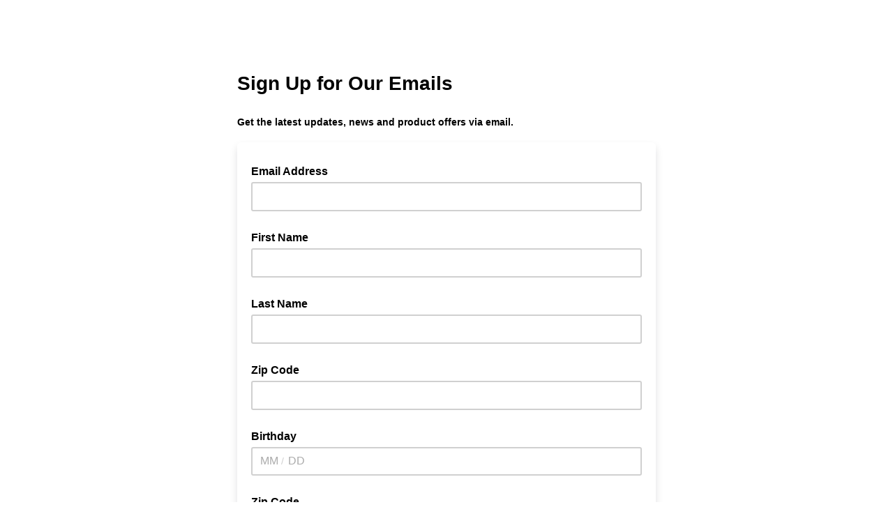

--- FILE ---
content_type: text/javascript; charset=UTF-8
request_url: https://ajax.googleapis.com/ajax/libs/dojo/1.8/dijit//focus.js
body_size: 545
content:
//>>built
define("dijit/focus","dojo/aspect,dojo/_base/declare,dojo/dom,dojo/dom-attr,dojo/dom-construct,dojo/Evented,dojo/_base/lang,dojo/on,dojo/ready,dojo/sniff,dojo/Stateful,dojo/_base/unload,dojo/_base/window,dojo/window,./a11y,./registry,./main".split(","),function(m,r,n,s,o,t,i,y,u,j,v,w,p,q,x,k,l){var g=new (r([v,t],{curNode:null,activeStack:[],constructor:function(){var a=i.hitch(this,function(a){n.isDescendant(this.curNode,a)&&this.set("curNode",null);n.isDescendant(this.prevNode,a)&&this.set("prevNode",
null)});m.before(o,"empty",a);m.before(o,"destroy",a)},registerIframe:function(a){return this.registerWin(a.contentWindow,a)},registerWin:function(a,d){var c=this,e=function(a){c._justMouseDowned=!0;setTimeout(function(){c._justMouseDowned=!1},0);if(!j("ie")||!a||!(a.srcElement&&null==a.srcElement.parentNode))c._onTouchNode(d||a.target||a.srcElement,"mouse")},b=j("ie")?a.document.documentElement:a.document;if(b){if(j("ie")){a.document.body.attachEvent("onmousedown",e);var f=function(a){var b=a.srcElement.tagName.toLowerCase();
"#document"==b||"body"==b||(x.isTabNavigable(a.srcElement)?c._onFocusNode(d||a.srcElement):c._onTouchNode(d||a.srcElement))};b.attachEvent("onfocusin",f);var g=function(a){c._onBlurNode(d||a.srcElement)};b.attachEvent("onfocusout",g);return{remove:function(){a.document.detachEvent("onmousedown",e);b.detachEvent("onfocusin",f);b.detachEvent("onfocusout",g);b=null}}}b.body.addEventListener("mousedown",e,!0);b.body.addEventListener("touchstart",e,!0);var h=function(a){c._onFocusNode(d||a.target)};b.addEventListener("focus",
h,!0);var i=function(a){c._onBlurNode(d||a.target)};b.addEventListener("blur",i,!0);return{remove:function(){b.body.removeEventListener("mousedown",e,!0);b.body.removeEventListener("touchstart",e,!0);b.removeEventListener("focus",h,!0);b.removeEventListener("blur",i,!0);b=null}}}},_onBlurNode:function(){this._clearFocusTimer&&clearTimeout(this._clearFocusTimer);this._clearFocusTimer=setTimeout(i.hitch(this,function(){this.set("prevNode",this.curNode);this.set("curNode",null)}),0);if(!this._justMouseDowned)this._clearActiveWidgetsTimer&&
clearTimeout(this._clearActiveWidgetsTimer),this._clearActiveWidgetsTimer=setTimeout(i.hitch(this,function(){delete this._clearActiveWidgetsTimer;this._setStack([])}),0)},_onTouchNode:function(a,d){this._clearActiveWidgetsTimer&&(clearTimeout(this._clearActiveWidgetsTimer),delete this._clearActiveWidgetsTimer);var c=[];try{for(;a;){var e=s.get(a,"dijitPopupParent");if(e)a=k.byId(e).domNode;else if(a.tagName&&"body"==a.tagName.toLowerCase()){if(a===p.body())break;a=q.get(a.ownerDocument).frameElement}else{var b=
a.getAttribute&&a.getAttribute("widgetId"),f=b&&k.byId(b);f&&!("mouse"==d&&f.get("disabled"))&&c.unshift(b);a=a.parentNode}}}catch(g){}this._setStack(c,d)},_onFocusNode:function(a){a&&9!=a.nodeType&&(this._clearFocusTimer&&(clearTimeout(this._clearFocusTimer),delete this._clearFocusTimer),this._onTouchNode(a),a!=this.curNode&&(this.set("prevNode",this.curNode),this.set("curNode",a)))},_setStack:function(a,d){var c=this.activeStack;this.set("activeStack",a);for(var e=0;e<Math.min(c.length,a.length)&&
!(c[e]!=a[e]);e++);for(var b,f=c.length-1;f>=e;f--)if(b=k.byId(c[f]))b._hasBeenBlurred=!0,b.set("focused",!1),b._focusManager==this&&b._onBlur(d),this.emit("widget-blur",b,d);for(f=e;f<a.length;f++)if(b=k.byId(a[f]))b.set("focused",!0),b._focusManager==this&&b._onFocus(d),this.emit("widget-focus",b,d)},focus:function(a){if(a)try{a.focus()}catch(d){}}}));u(function(){var a=g.registerWin(q.get(p.doc));j("ie")&&w.addOnWindowUnload(function(){a&&(a.remove(),a=null)})});l.focus=function(a){g.focus(a)};
for(var h in g)/^_/.test(h)||(l.focus[h]="function"==typeof g[h]?i.hitch(g,h):g[h]);g.watch(function(a,d,c){l.focus[a]=c});return g});

--- FILE ---
content_type: text/javascript; charset=UTF-8
request_url: https://ajax.googleapis.com/ajax/libs/dojo/1.8/dijit//Destroyable.js
body_size: -604
content:
//>>built
define("dijit/Destroyable",["dojo/_base/array","dojo/aspect","dojo/_base/declare"],function(a,d,c){return c("dijit.Destroyable",null,{destroy:function(){this._destroyed=!0},own:function(){a.forEach(arguments,function(b){var e="destroyRecursive"in b?"destroyRecursive":"destroy"in b?"destroy":"remove",a=d.before(this,"destroy",function(a){b[e](a)}),c=d.after(b,e,function(){a.remove();c.remove()},!0)},this);return arguments}})});

--- FILE ---
content_type: application/javascript
request_url: https://thewinecountry.us11.list-manage.com/mKTlDnwKdUQaz/XIo/5rxSmihSixw/N5S1cN8zfSQhSb3w/BGEpQGNdAg/a1M4XXl4/VwM
body_size: 173166
content:
(function(){if(typeof Array.prototype.entries!=='function'){Object.defineProperty(Array.prototype,'entries',{value:function(){var index=0;const array=this;return {next:function(){if(index<array.length){return {value:[index,array[index++]],done:false};}else{return {done:true};}},[Symbol.iterator]:function(){return this;}};},writable:true,configurable:true});}}());(function(){N2();bT2();pV2();var gM=function(pZ,PO){return pZ[wd[Hj]](PO);};var UO=function(){return fg.apply(this,[TT,arguments]);};var SO=function(Tx){return ~Tx;};var Vc=function(gc){return n5["Math"]["floor"](n5["Math"]["random"]()*gc["length"]);};var lR=function(){if(n5["Date"]["now"]&&typeof n5["Date"]["now"]()==='number'){return n5["Date"]["now"]();}else{return +new (n5["Date"])();}};var Eh=function(k6,vU){return k6<<vU;};var Pc=function(){t6=["\x6c\x65\x6e\x67\x74\x68","\x41\x72\x72\x61\x79","\x63\x6f\x6e\x73\x74\x72\x75\x63\x74\x6f\x72","\x6e\x75\x6d\x62\x65\x72"];};var Dx=function(wU){var fZ='';for(var Kc=0;Kc<wU["length"];Kc++){fZ+=wU[Kc]["toString"](16)["length"]===2?wU[Kc]["toString"](16):"0"["concat"](wU[Kc]["toString"](16));}return fZ;};var Ss=function(Dj,zU){return Dj*zU;};var Yh=function(jN){return n5["unescape"](n5["encodeURIComponent"](jN));};var xm=function(lO,lU){return lO/lU;};var Kx=function(){cN=(q5.sjs_se_global_subkey?q5.sjs_se_global_subkey.push(Gh):q5.sjs_se_global_subkey=[Gh])&&q5.sjs_se_global_subkey;};var D5=function(Jx){if(Jx===undefined||Jx==null){return 0;}var CH=Jx["toLowerCase"]()["replace"](/[^a-z]+/gi,'');return CH["length"];};var Gj=function(){FZ=[";B:3],HK_a","\r$T-)J\f","CII","Z=.*v","&X","=A(=O\x07\v","D#<B6EO\x07V\\","[","EWH$]9 *","NE\\U]$\"\v","-\\>\t3C\f9(JO"," _/hQq6ca+$yK4v<eLE\'5-ON","\n!D",">\rFE","[K","W\x07L<]\"*","-d\"#A\r","1","3L\"","w\t","&=L!$L2","<b$\r{D\x078\vFYM<|","Y8","\b]<\"\x3f](","Q7)2Z","cN*~!\vh\f8l","Z\x40",";FbW","3(5\x40(","Y\f","q\"E:.[","\\#",";","L","L\x072C","1G8H","LHf\x07^i (-G+a>+5BMU9jW=.\n;","=\f4A\x005","]\"*-Z$8^","!0\x40>",",K\rBOH3]&&+H9","S\\OQ> ","]\t.","9k[RrRLP]^k7vr","*\'D/:","J\rV","6!","7ZI\\","\x00_","Y\x00]1500](\v L","]S","KI\tL"," ","\r9k\v8","]F","#-","Q[","50",";E(7Y\r*4K","2H>)F\x07NU4[Q\x3f","!8J\x40HLn55\n7F#YA4","x\\","\nX\\T\rU5","[*M<+/;[>9C","Z\x07V~\x3f)\rL9\v\x3fN",".Y\x008B%8\nFE","<J\x3f*-L","f0Dr","L\n(\r","\x07ADKT","0*\x40#<.].\x40nKU","CX",",]","]\x07N\r","\vJ_\\","\n^#","947\x3fg",":>_\x078Q+JDM(]#,\r1Ym/\x3fH/","/+","I\fA","6$C","N\tU","$1B$C\t1","\n;G9","GXN\"Y=\"","HG","OJ","7,Z(\x3f:B\t\x07","M\"#\x40\r)4JNW","$H\t","\rN1.\t\x40)\r>","V\rZ5+\n","[6_\\\v","\x40\x07\t5\x40JU\nC-N1.\x3fK!","Y:",";B4MGPCP1);","H_q]}>3\v1Y4/7A.",")#","k","0\f\\^I","94d",";\"\x00F)","J\vc\\\x07^\x00]#4;,F:\n3_,)","\x3f","\f;i-590e4gt(u<i-\v!w\t>ICP\fQ\x00U>(\t/[>\r#[\v$\vIM\rS\f[\x00ilVc",">T)","\vDu\tM\tJ&\n;","40]",">\r$H\r\x07","AmJ\tz93\x3fZ&","H_mW\tB\x3f)O+\n3Y","&\x3fC6","^N/W>3&]","VH2(,M","NH\\\n_W=\"\r;[","&G$>Y/","\n>D\x07\x00","E\"\x3fC","4-FNVNXy33(L","[L4_\\55,","42C\vm\x07V\x07\x00+\f9\x40#Y\x00D\f2Q+JO\\_","L\x3f&","!;E)\n","MQ$&2L","47_","_","\r1l!;H\x07","b",":\x40XMOL\x3f5","9&3C","\n*[$1D\n"," tU\x07Io13,h!$Y","1$","V\"\":P>\r7Y\r5H","\x00\tJ^MW{L91","^= *v9$J\r\x07.","^","{:sm\'h)y","w\"G\t","SH136l53]2","#(E","$.;s\"3","","C\bN[\rS12\r1O$:","JI{l9*,","%*H","\n3Y","^Y/\v1]93{\t","3:k:m~.s&s\n7y+y=%\n) uIZ_\n_8.5E 9].\fY\bS\x40\n]\ncsLhu\x40y","\x07","\n=(hj","R#\"","J[L","-\r","]M]k","17","\f\x40","3//,","$H/","J\viK\tM]\"","qAE","0F)L",".X","]>#,","&=L!$L20AGLS_5(\x409\x00","SH%3-\'Y(","\x40^TT","-3] OX[N","I\nO\vQ>45;G*\r>","\\\x00W\x3f5","EV","Z_S3,H*\x07X\x07\x07<\"HJU","2_8",";J/JM","l(w-k=\b7b:,\n4;h3","%Qk=","e3\\\".;[\f8Z-K","o\x3fBMH\rL\x3f5","]2,*a$2H","9W)<\\","tISY\x00+\f9\x40#$","p","_L\"&*h/=e\r/J_mW\tK$&.","0)y","V\rK$",";_","Q\\_EVL55<E(","aZ:\"*\t\n8H)\vr",";H/\b","M\tjQ=.\r7_(","\"6a","\x40OP\b]","G;\x40","\n*H\x3f\r^","SOT\\","J\vlX\v_Y44","<","\vI$Q4#0","","yg~r#\"D}Kv","",")\r","\bCPR","222M%Y,)","jY;H2","$B\x07\x07","4F$","_X","\x3f1D\x07","*\"i\r4k_X","$[8&]NK4_\vQ#3\v\x3f]$8","[X_5","^\"("];};var l6=function(){L9=["\x6c\x65\x6e\x67\x74\x68","\x41\x72\x72\x61\x79","\x63\x6f\x6e\x73\x74\x72\x75\x63\x74\x6f\x72","\x6e\x75\x6d\x62\x65\x72"];};var gH=function CN(Fc,LM){'use strict';var GN=CN;switch(Fc){case wr:{cN.push(QU);try{var tU=cN.length;var Cx=mM(mM(NW));var OM;return OM=mM(mM(n5[Nh()[hN(fs)].apply(null,[Zc,mM(mM([])),jU,Ud])][Nh()[hN(dZ)].call(null,WO,WU,C6,KH)])),cN.pop(),OM;}catch(MH){cN.splice(rs(tU,O6),Infinity,QU);var U6;return cN.pop(),U6=mM(nQ),U6;}cN.pop();}break;case nQ:{return this;}break;case ft:{cN.push(mO);try{var xj=cN.length;var Fj=mM([]);var xU;return xU=mM(mM(n5[Nh()[hN(fs)](Zc,Gs,HH,Gd)][Oh(typeof pj()[Pg(kS)],xO([],[][[]]))?pj()[Pg(Hj)](ZS,UN,gN,VH):pj()[Pg(wM)](fs,CR,HU,xZ)])),cN.pop(),xU;}catch(vO){cN.splice(rs(xj,O6),Infinity,mO);var vR;return cN.pop(),vR=mM([]),vR;}cN.pop();}break;case Z:{cN.push(vd);var Sx=[LU()[Rh(ZM)].call(null,Ac,IM,mM(O6),IU),Nh()[hN(Zg)](IU,fj,Yc,mM(mM({}))),j6()[dc(RZ)](ZN,ZS,EO,pU),Oh(typeof sj()[TN(ZS)],xO([],[][[]]))?sj()[TN(Nc)].call(null,mM({}),Lc,bS):sj()[TN(ZM)](mM(VS),Ic,MN),Nh()[hN(fj)](N9,pR,VM,z9),pj()[Pg(ZN)].call(null,VH,pM,RM,cM),Oc()[jh(bS)].call(null,dd,jg,mM(mM(O6)),Cj),Nh()[hN(V6)](UU,xS,Ph,wM),LU()[Rh(vs)](nm,X5,fM,P6),sj()[TN(vs)](ZM,DR,CU),Oc()[jh(IU)](lH,OU,cH,ld),sj()[TN(q6)].apply(null,[Rm,Hx,bU]),Oc()[jh(dd)].call(null,Ax,YO,lH,mm),LU()[Rh(q6)](Rd,QH,jx,RO),j6()[dc(ZN)].call(null,UU,KH,vN,dj),j6()[dc(wM)].apply(null,[GM,mm,N9,xN]),j6()[dc(lH)](fs,Nc,Rc,xN),Nh()[hN(bS)].apply(null,[wM,mM([]),t9,mM(O6)]),Nh()[hN(IU)](Bh,WU,Gc,Bg),Nh()[hN(dd)].call(null,Ug,mM({}),hs,mM(mM({}))),Lh(typeof zc()[PN(P6)],xO([],[][[]]))?zc()[PN(HR)](th,dj,V9,jx):zc()[PN(pR)](qc,AN,jO,bO),Lh(typeof LU()[Rh(pM)],xO([],[][[]]))?LU()[Rh(Gd)](GM,r9,rO,P6):LU()[Rh(pR)].call(null,NN,rm,fM,mM([])),Oc()[jh(Ud)](qM,cm,mM(mM({})),Rd),LU()[Rh(WO)](DZ,qN,mM(mM({})),WU),Nh()[hN(Ud)](mg,Ax,Yj,mM(mM([]))),sj()[TN(Gd)](Ac,ws,H4),j6()[dc(rO)].apply(null,[ZN,V6,rA,RM])];if(T8(typeof n5[sj()[TN(nm)](FI,Ug,Wq)][LU()[Rh(Rd)].apply(null,[pU,gF,mM(mM(O6)),PA])],j6()[dc(O6)](pR,Ud,Gl,Fp))){var Yn;return cN.pop(),Yn=null,Yn;}var xB=Sx[LU()[Rh(VS)].apply(null,[rA,Pn,ZM,FI])];var Sn=Nh()[hN(qG)].call(null,dp,zp,qF,P0);for(var Rq=VS;tv(Rq,xB);Rq++){var Zp=Sx[Rq];if(Lh(n5[sj()[TN(nm)](vs,Ug,Wq)][LU()[Rh(Rd)](pU,gF,zp,V6)][Zp],undefined)){Sn=Nh()[hN(qG)](dp,Wb,qF,E4)[Lh(typeof zc()[PN(Hj)],xO(Nh()[hN(qG)](dp,vs,qF,VH),[][[]]))?zc()[PN(O6)].apply(null,[m8,XP,ql,Nc]):zc()[PN(pR)](Wb,GD,NE,jI)](Sn,LU()[Rh(GF)].call(null,N9,Rl,rD,rq))[zc()[PN(O6)].apply(null,[ws,XP,ql,Nc])](Rq);}}var N4;return cN.pop(),N4=Sn,N4;}break;case v5:{cN.push(ZN);var Gq=mM({});try{var nF=cN.length;var zI=mM({});if(n5[Nh()[hN(fs)].call(null,Zc,mM(mM(VS)),g0,Rd)][Nh()[hN(dZ)](WO,DI,EI,Cv)]){n5[Lh(typeof Nh()[hN(KH)],xO('',[][[]]))?Nh()[hN(fs)].apply(null,[Zc,mM(VS),g0,Ud]):Nh()[hN(Rm)].apply(null,[qI,Gh,El,qG])][Nh()[hN(dZ)].call(null,WO,qc,EI,mM(mM(O6)))][Oc()[jh(EX)].apply(null,[xZ,h8,mM(mM({})),PA])](Nh()[hN(GP)](hA,WO,QI,UP),sj()[TN(kI)].apply(null,[mM([]),Gp,dF]));n5[Lh(typeof Nh()[hN(Hj)],xO('',[][[]]))?Nh()[hN(fs)](Zc,vs,g0,Kn):Nh()[hN(Rm)](TX,P6,ZX,qG)][Lh(typeof Nh()[hN(lH)],xO([],[][[]]))?Nh()[hN(dZ)].call(null,WO,n4,EI,xZ):Nh()[hN(Rm)](EX,KH,vN,m8)][Lh(typeof LU()[Rh(UU)],xO('',[][[]]))?LU()[Rh(hA)].call(null,dn,Nv,cH,Ax):LU()[Rh(pR)](K8,h8,Wb,Cj)](Nh()[hN(GP)](hA,UB,QI,mM(mM([]))));Gq=mM(NW);}}catch(Il){cN.splice(rs(nF,O6),Infinity,ZN);}var BE;return cN.pop(),BE=Gq,BE;}break;case rJ:{cN.push(sp);try{var SI=cN.length;var mv=mM(nQ);var kq=xO(n5[Oh(typeof LU()[Rh(th)],xO('',[][[]]))?LU()[Rh(pR)](hp,Mq,rD,mM(mM([]))):LU()[Rh(qc)](Gs,ZP,mM(O6),PA)](n5[Nh()[hN(fs)].call(null,Zc,P0,Pq,zp)][Oc()[jh(dZ)].call(null,hB,cG,kI,mM([]))]),Eh(n5[LU()[Rh(qc)].call(null,Gs,ZP,R8,YP)](n5[Nh()[hN(fs)].call(null,Zc,P0,Pq,rq)][Nh()[hN(WU)](m8,mM({}),jI,mM(mM(VS)))]),O6));kq+=xO(Eh(n5[LU()[Rh(qc)](Gs,ZP,gX,pR)](n5[Lh(typeof Nh()[hN(cH)],xO([],[][[]]))?Nh()[hN(fs)](Zc,Bg,Pq,IU):Nh()[hN(Rm)](Cl,vs,Jp,Nc)][Oc()[jh(fM)].apply(null,[l8,j0,ld,gX])]),Rm),Eh(n5[LU()[Rh(qc)](Gs,ZP,qc,Cj)](n5[Nh()[hN(fs)](Zc,kS,Pq,Hj)][LU()[Rh(m8)](ws,Yb,Zc,fM)]),Hj));kq+=xO(Eh(n5[LU()[Rh(qc)](Gs,ZP,Cj,Wb)](n5[Nh()[hN(fs)](Zc,mM(mM(O6)),Pq,mM(mM([])))][j6()[dc(UU)](Nc,q6,P8,C4)]),P6),Eh(n5[LU()[Rh(qc)].apply(null,[Gs,ZP,Sl,mM([])])](n5[Nh()[hN(fs)](Zc,fs,Pq,Gh)][j6()[dc(UP)](rO,V6,c4,Q0)]),z9));kq+=xO(Eh(n5[LU()[Rh(qc)](Gs,ZP,OG,Gp)](n5[Nh()[hN(fs)](Zc,fM,Pq,Gd)][Lh(typeof zc()[PN(fs)],'undefined')?zc()[PN(cM)](cH,Q0,rn,YE):zc()[PN(pR)].apply(null,[rO,Xp,bI,w0])]),z4[RZ]),Eh(n5[LU()[Rh(qc)].call(null,Gs,ZP,mM(mM([])),Cv)](n5[Nh()[hN(fs)](Zc,Hj,Pq,R8)][sj()[TN(GF)].call(null,mM(mM([])),Aq,WX)]),cH));kq+=xO(Eh(n5[LU()[Rh(qc)].call(null,Gs,ZP,E4,g0)](n5[Nh()[hN(fs)](Zc,mM(mM([])),Pq,rO)][Oc()[jh(WU)](YA,zS,cH,Gd)]),qG),Eh(n5[LU()[Rh(qc)](Gs,ZP,mM(mM(VS)),mM(VS))](n5[Lh(typeof Nh()[hN(YP)],xO('',[][[]]))?Nh()[hN(fs)](Zc,RZ,Pq,WU):Nh()[hN(Rm)].apply(null,[SF,rq,PF,mM(VS)])][Oc()[jh(Bg)](RO,Gc,f4,mM([]))]),z4[ZN]));kq+=xO(Eh(n5[Oh(typeof LU()[Rh(pM)],'undefined')?LU()[Rh(pR)](Ln,v8,cH,m8):LU()[Rh(qc)](Gs,ZP,Ac,fj)](n5[Nh()[hN(fs)](Zc,mM(mM(O6)),Pq,WU)][sj()[TN(kv)].apply(null,[Sl,Gh,kn])]),f4),Eh(n5[LU()[Rh(qc)](Gs,ZP,ZS,Gp)](n5[Nh()[hN(fs)].apply(null,[Zc,BP,Pq,kI])][Oc()[jh(Wb)](Aq,bm,WO,mM(mM([])))]),n4));kq+=xO(Eh(n5[LU()[Rh(qc)](Gs,ZP,UB,cq)](n5[Nh()[hN(fs)].call(null,Zc,DI,Pq,PA)][Nh()[hN(Bg)](OG,ws,tx,pR)]),Cv),Eh(n5[LU()[Rh(qc)](Gs,ZP,RO,FI)](n5[Nh()[hN(fs)].call(null,Zc,Gs,Pq,mM(mM(O6)))][Lh(typeof LU()[Rh(Wb)],'undefined')?LU()[Rh(Zg)](rE,Hv,mM([]),ZM):LU()[Rh(pR)](x8,IE,Zc,V6)]),q5[Oh(typeof LU()[Rh(fs)],'undefined')?LU()[Rh(pR)].call(null,vn,JP,kS,pM):LU()[Rh(fj)].apply(null,[E4,tp,cq,mM({})])]()));kq+=xO(Eh(n5[LU()[Rh(qc)](Gs,ZP,O6,dd)](n5[Nh()[hN(fs)](Zc,ZS,Pq,mM(VS))][sj()[TN(qc)](mM(mM(O6)),UP,SM)]),fs),Eh(n5[LU()[Rh(qc)].apply(null,[Gs,ZP,Hx,GM])](n5[Nh()[hN(fs)](Zc,pM,Pq,cH)][Lh(typeof LU()[Rh(IU)],xO([],[][[]]))?LU()[Rh(V6)](OE,KU,Wb,rO):LU()[Rh(pR)](qc,Y4,nm,mM(VS))]),HR));kq+=xO(Eh(n5[LU()[Rh(qc)].call(null,Gs,ZP,OG,mM(mM({})))](n5[Oh(typeof Nh()[hN(dd)],'undefined')?Nh()[hN(Rm)](Tb,mM({}),dj,mM(VS)):Nh()[hN(fs)](Zc,f0,Pq,mM({}))][sj()[TN(m8)](KH,W4,LA)]),cM),Eh(n5[LU()[Rh(qc)].apply(null,[Gs,ZP,PA,q6])](n5[Nh()[hN(fs)](Zc,VH,Pq,f0)][pj()[Pg(lH)].apply(null,[RZ,Bg,Q0,OG])]),kS));kq+=xO(Eh(n5[Oh(typeof LU()[Rh(GM)],xO('',[][[]]))?LU()[Rh(pR)](BA,xb,P0,mM({})):LU()[Rh(qc)](Gs,ZP,Ac,VS)](n5[Lh(typeof Nh()[hN(cH)],xO('',[][[]]))?Nh()[hN(fs)](Zc,ZS,Pq,Cj):Nh()[hN(Rm)].apply(null,[t9,mm,EB,JG])][LU()[Rh(bS)](VH,qq,FI,ld)]),z4[wM]),Eh(n5[Lh(typeof LU()[Rh(dZ)],'undefined')?LU()[Rh(qc)](Gs,ZP,Hj,g0):LU()[Rh(pR)](dA,V9,q6,wM)](n5[Nh()[hN(fs)](Zc,mM(mM(VS)),Pq,DR)][sj()[TN(Zg)].call(null,Ud,qc,IB)]),ZN));kq+=xO(Eh(n5[LU()[Rh(qc)](Gs,ZP,GP,Ac)](n5[Nh()[hN(fs)].apply(null,[Zc,mM(mM(VS)),Pq,xZ])][LU()[Rh(IU)].apply(null,[OB,EA,dZ,mM(mM(VS))])]),wM),Eh(n5[LU()[Rh(qc)].call(null,Gs,ZP,dd,m8)](n5[Nh()[hN(fs)].call(null,Zc,wM,Pq,jx)][Oh(typeof pj()[Pg(HR)],xO([],[][[]]))?pj()[Pg(Hj)](vF,q4,FP,OG):pj()[Pg(rO)].call(null,UU,Xn,Q0,Rm)]),lH));kq+=xO(Eh(n5[LU()[Rh(qc)].apply(null,[Gs,ZP,Cj,ws])](n5[Nh()[hN(fs)](Zc,fs,Pq,Sl)][LU()[Rh(dd)](Fn,qO,Cj,ZS)]),rO),Eh(n5[Lh(typeof LU()[Rh(cH)],'undefined')?LU()[Rh(qc)](Gs,ZP,pM,fj):LU()[Rh(pR)](pA,dj,mM(mM(O6)),cq)](n5[Nh()[hN(fs)](Zc,Ud,Pq,WU)][sj()[TN(fj)](mM(mM(VS)),ND,QA)]),UU));kq+=xO(Eh(n5[LU()[Rh(qc)].call(null,Gs,ZP,mm,f0)](n5[Nh()[hN(fs)].apply(null,[Zc,Gd,Pq,GF])][sj()[TN(V6)](mM(mM([])),l8,nZ)]),UP),Eh(n5[LU()[Rh(qc)].apply(null,[Gs,ZP,q6,Ud])](n5[Oh(typeof Nh()[hN(Ax)],xO([],[][[]]))?Nh()[hN(Rm)](KP,dd,PP,ws):Nh()[hN(fs)](Zc,mM(O6),Pq,cM)][zc()[PN(RZ)](Hx,qq,QH,Cv)]),YE));kq+=xO(Eh(n5[LU()[Rh(qc)](Gs,ZP,cH,IU)](n5[Nh()[hN(fs)](Zc,VH,Pq,IU)][sj()[TN(bS)].call(null,m8,I4,GA)]),VH),Eh(n5[Oh(typeof LU()[Rh(WU)],xO([],[][[]]))?LU()[Rh(pR)].call(null,qM,VS,xZ,kI):LU()[Rh(qc)].call(null,Gs,ZP,Ac,ZS)](n5[Nh()[hN(fs)].call(null,Zc,mM(VS),Pq,dA)][LU()[Rh(Ud)](I4,f9,xS,mM(VS))]),KH));kq+=xO(Eh(n5[LU()[Rh(qc)](Gs,ZP,UP,Zc)](n5[Nh()[hN(fs)].call(null,Zc,f4,Pq,gX)][Nh()[hN(Wb)](zn,fM,tl,Ud)]),DR),Eh(n5[LU()[Rh(qc)].apply(null,[Gs,ZP,WO,mM(mM(O6))])](n5[Lh(typeof Nh()[hN(P0)],xO([],[][[]]))?Nh()[hN(fs)](Zc,dZ,Pq,OB):Nh()[hN(Rm)](t9,GM,hP,mM(O6))][Oc()[jh(Sl)].call(null,qc,Jv,zn,mM([]))]),jx));kq+=xO(Eh(n5[Oh(typeof LU()[Rh(mX)],xO('',[][[]]))?LU()[Rh(pR)](NX,jv,ZS,jx):LU()[Rh(qc)](Gs,ZP,mM(mM(VS)),jx)](n5[Nh()[hN(fs)](Zc,mM([]),Pq,VH)][j6()[dc(YE)](lH,V6,NP,p0)]),Hx),Eh(n5[LU()[Rh(qc)].call(null,Gs,ZP,PA,Hj)](n5[Nh()[hN(fs)](Zc,Gd,Pq,WU)][Oh(typeof LU()[Rh(ZM)],xO('',[][[]]))?LU()[Rh(pR)](Zq,YO,NF,Rm):LU()[Rh(dZ)].call(null,lA,Al,P6,YE)]),mX));kq+=xO(xO(Eh(n5[Oh(typeof LU()[Rh(ws)],'undefined')?LU()[Rh(pR)](WO,zB,Sl,gX):LU()[Rh(qc)](Gs,ZP,V6,Rd)](n5[Oc()[jh(z9)](vA,c6,PA,qc)][Nh()[hN(Sl)].call(null,dn,mM(mM([])),Rv,UP)]),Fn),Eh(n5[Oh(typeof LU()[Rh(pM)],xO([],[][[]]))?LU()[Rh(pR)](Fn,I4,mM(O6),Gs):LU()[Rh(qc)](Gs,ZP,mM(mM({})),pR)](n5[Nh()[hN(fs)].apply(null,[Zc,th,Pq,mM(mM(VS))])][Oc()[jh(NF)](DZ,Yb,jx,vs)]),gX)),Eh(n5[LU()[Rh(qc)](Gs,ZP,KH,Wb)](n5[Nh()[hN(fs)](Zc,mM(mM({})),Pq,mM(mM({})))][Nh()[hN(NF)](nP,m8,ZO,ZN)]),R8));var II;return II=kq[sj()[TN(pM)](mM(O6),k0,Sm)](),cN.pop(),II;}catch(RI){cN.splice(rs(SI,O6),Infinity,sp);var UD;return UD=Oh(typeof Nh()[hN(g0)],'undefined')?Nh()[hN(Rm)](lP,Ud,Xp,mM(O6)):Nh()[hN(O6)](cM,JG,KO,YP),cN.pop(),UD;}cN.pop();}break;case MK:{var Nb;cN.push(Y4);return Nb=mM(mM(n5[Lh(typeof Nh()[hN(wM)],'undefined')?Nh()[hN(fs)](Zc,qG,Ub,l8):Nh()[hN(Rm)].call(null,wF,mM(VS),Hp,Gs)][Nh()[hN(fM)](O6,Rd,x9,Hj)])),cN.pop(),Nb;}break;case YQ:{return this;}break;case RV:{var Kb=LM[NW];cN.push(qD);var dX=n5[Nh()[hN(wM)](bS,mM(mM({})),G6,fs)](Kb);var nI=[];for(var AE in dX)nI[Nh()[hN(n4)](Ph,mM(mM([])),ks,ld)](AE);nI[pj()[Pg(HR)](cH,cD,wg,R8)]();var bp;return bp=function AP(){cN.push(v0);for(;nI[Oh(typeof LU()[Rh(xS)],xO('',[][[]]))?LU()[Rh(pR)](ZA,wq,mM(mM([])),m8):LU()[Rh(VS)](rA,vq,n4,VD)];){var WD=nI[Nh()[hN(VD)](UP,YP,S0,Hj)]();if(BX(WD,dX)){var g4;return AP[pj()[Pg(O6)](z9,mB,nq,vs)]=WD,AP[pj()[Pg(GM)].call(null,P6,Ac,jA,R8)]=mM(z4[Hj]),cN.pop(),g4=AP,g4;}}AP[pj()[Pg(GM)](P6,Ac,jA,V6)]=mM(VS);var s4;return cN.pop(),s4=AP,s4;},cN.pop(),bp;}break;case MT:{var bD=LM[NW];cN.push(NI);try{var tD=cN.length;var fF=mM(nQ);if(Oh(bD[sj()[TN(nm)].apply(null,[pR,Ug,Jl])][Oh(typeof j6()[dc(rO)],xO(Nh()[hN(qG)](dp,f4,xn,DI),[][[]]))?j6()[dc(kS)](vs,WO,WO,DX):j6()[dc(VH)](pR,Fn,DB,SE)],undefined)){var c0;return c0=LU()[Rh(fM)].apply(null,[k0,sn,f0,mX]),cN.pop(),c0;}if(Oh(bD[sj()[TN(nm)](P6,Ug,Jl)][j6()[dc(VH)](pR,RO,DB,SE)],mM(nQ))){var jP;return jP=Nh()[hN(O6)](cM,BP,pH,qG),cN.pop(),jP;}var KB;return KB=Nh()[hN(z9)](Bg,Rm,bq,Rm),cN.pop(),KB;}catch(Pm){cN.splice(rs(tD,O6),Infinity,NI);var hn;return hn=Nh()[hN(Cj)](YE,RO,NN,GM),cN.pop(),hn;}cN.pop();}break;case HK:{var XI=LM[NW];cN.push(Uq);var sB=LU()[Rh(fM)](k0,Cc,UB,mM({}));try{var Yq=cN.length;var Up=mM(nQ);if(XI[sj()[TN(nm)](cM,Ug,wc)][Nh()[hN(Gh)](VH,lH,mx,mM(mM([])))]){var OI=XI[sj()[TN(nm)].call(null,DI,Ug,wc)][Nh()[hN(Gh)].call(null,VH,fs,mx,mM(O6))][Lh(typeof sj()[TN(VH)],xO([],[][[]]))?sj()[TN(pM)](Fn,k0,HZ):sj()[TN(Nc)](Bg,KX,JF)]();var Qp;return cN.pop(),Qp=OI,Qp;}else{var LX;return cN.pop(),LX=sB,LX;}}catch(rb){cN.splice(rs(Yq,O6),Infinity,Uq);var PX;return cN.pop(),PX=sB,PX;}cN.pop();}break;case Br:{var CE=LM[NW];var q0=LM[nQ];cN.push(QG);if(OA(typeof n5[Oc()[jh(z9)](vA,Aj,Hj,mM(O6))][Oc()[jh(UB)](DR,lM,wM,q6)],j6()[dc(O6)].apply(null,[pR,R8,Gl,tK]))){n5[Oc()[jh(z9)](vA,Aj,DR,pM)][Oc()[jh(UB)].call(null,DR,lM,Wb,KH)]=Nh()[hN(qG)].call(null,dp,HR,Qx,cH)[zc()[PN(O6)].apply(null,[g0,zb,ql,Nc])](CE,pj()[Pg(P6)](O6,GD,Lm,BP))[zc()[PN(O6)](rq,zb,ql,Nc)](q0,sj()[TN(dd)](mM({}),Iq,Sg));}cN.pop();}break;case P5:{var Lv=LM[NW];var Pv=LM[nQ];cN.push(SB);if(mM(cP(Lv,Pv))){throw new (n5[LU()[Rh(wM)].apply(null,[jx,qH,Gp,mM(mM([]))])])(Nh()[hN(UB)].call(null,rD,Rd,JP,Ax));}cN.pop();}break;case XK:{var On=LM[NW];var cX;cN.push(fl);return cX=GI(F5,[sj()[TN(R8)](O6,g0,Zn),On]),cN.pop(),cX;}break;case bK:{cN.push(fI);var bA=j6()[dc(R8)](Rm,rq,ZX,lE);var FX=Oc()[jh(rA)](W4,HX,lH,mM([]));for(var PE=VS;tv(PE,Hq);PE++)bA+=FX[Oh(typeof LU()[Rh(UP)],'undefined')?LU()[Rh(pR)](dB,r8,vs,f4):LU()[Rh(z9)](th,VF,q6,cq)](n5[LU()[Rh(Cv)](S4,mH,mM([]),vs)][Oc()[jh(Rd)](jD,J0,jx,mM(mM([])))](Ss(n5[LU()[Rh(Cv)].apply(null,[S4,mH,mM(mM([])),l8])][Lh(typeof pj()[Pg(DR)],xO([],[][[]]))?pj()[Pg(RZ)](Nc,c8,qE,jx):pj()[Pg(Hj)](JA,AA,hG,YP)](),FX[Oh(typeof LU()[Rh(IU)],xO([],[][[]]))?LU()[Rh(pR)](pv,IG,mM(mM({})),mm):LU()[Rh(VS)].call(null,rA,ZH,VS,Cv)])));var tq;return cN.pop(),tq=bA,tq;}break;case jz:{cN.push(AD);this[pj()[Pg(GM)](P6,Ac,Sq,Cj)]=mM(VS);var db=this[Oc()[jh(nm)](O6,Pl,mM(VS),z9)][VS][zc()[PN(cH)](YE,JF,sl,f4)];if(Oh(Nh()[hN(PA)].call(null,DG,UB,BF,xS),db[Oc()[jh(Hx)](rO,CX,O6,mM(mM({})))]))throw db[LU()[Rh(ws)].apply(null,[KH,fB,UP,mM({})])];var p8;return p8=this[Nh()[hN(Gs)](cq,bS,Kv,pR)],cN.pop(),p8;}break;case DV:{var BI=LM[NW];var Fm=LM[nQ];cN.push(CP);var hv=Fm[Lh(typeof sj()[TN(GM)],xO('',[][[]]))?sj()[TN(NF)](Cj,rn,HX):sj()[TN(Nc)](Sl,BG,DD)];var Ev=Fm[Oh(typeof LU()[Rh(bS)],xO([],[][[]]))?LU()[Rh(pR)](xI,hb,mM(mM({})),UU):LU()[Rh(Gh)](HI,EZ,Rm,Sl)];var IP=Fm[LU()[Rh(zn)](Cj,fq,OB,q6)];var N8=Fm[LU()[Rh(Bh)].apply(null,[gX,nR,lH,l8])];var vX=Fm[j6()[dc(Fn)](n4,bS,zv,CD)];var d4=Fm[pj()[Pg(KH)](n4,kS,pD,Cj)];var XB=Fm[LU()[Rh(Cj)](vB,Ld,O6,ZS)];var lq=Fm[LU()[Rh(EX)].apply(null,[lH,Kg,mM([]),mM([])])];var rG;return rG=Nh()[hN(qG)].apply(null,[dp,mM(mM({})),kZ,JG])[Lh(typeof zc()[PN(Hx)],'undefined')?zc()[PN(O6)].call(null,GF,bE,ql,Nc):zc()[PN(pR)](WO,fb,vF,vA)](BI)[zc()[PN(O6)](f4,bE,ql,Nc)](hv,Oh(typeof LU()[Rh(rD)],xO('',[][[]]))?LU()[Rh(pR)](VB,QD,g0,mM(O6)):LU()[Rh(GF)].call(null,N9,M0,l8,f4))[zc()[PN(O6)](Hx,bE,ql,Nc)](Ev,LU()[Rh(GF)](N9,M0,mM(O6),mM(mM({}))))[Lh(typeof zc()[PN(qG)],'undefined')?zc()[PN(O6)].apply(null,[mX,bE,ql,Nc]):zc()[PN(pR)](rD,kP,RA,J8)](IP,LU()[Rh(GF)](N9,M0,DI,Sl))[zc()[PN(O6)](g0,bE,ql,Nc)](N8,LU()[Rh(GF)](N9,M0,kv,bS))[zc()[PN(O6)](q6,bE,ql,Nc)](vX,LU()[Rh(GF)](N9,M0,z9,mM([])))[zc()[PN(O6)](E4,bE,ql,Nc)](d4,LU()[Rh(GF)](N9,M0,lH,Cj))[zc()[PN(O6)].apply(null,[IU,bE,ql,Nc])](XB,LU()[Rh(GF)].apply(null,[N9,M0,z9,Fn]))[zc()[PN(O6)](Hj,bE,ql,Nc)](lq,j6()[dc(z9)](O6,Zg,E4,Lq)),cN.pop(),rG;}break;case DJ:{cN.push(dD);var GG;return GG=Oc()[jh(Gs)].call(null,Wp,TR,mX,mM(VS)),cN.pop(),GG;}break;case sK:{var rB=LM[NW];cN.push(D0);var jE=new (n5[Nh()[hN(qc)].apply(null,[R8,PA,CP,dd])])();var qP=jE[Oh(typeof sj()[TN(P6)],xO([],[][[]]))?sj()[TN(Nc)].call(null,rD,nG,O4):sj()[TN(FI)](KH,NF,MS)](rB);var l4=Nh()[hN(qG)].call(null,dp,mM(mM({})),fD,Ax);qP[Nh()[hN(Kn)].call(null,jx,UU,QI,Gh)](function(Y8){cN.push(GX);l4+=n5[Nh()[hN(GM)].apply(null,[q6,f4,hH,mM(mM(O6))])][Oh(typeof Nh()[hN(Zc)],'undefined')?Nh()[hN(Rm)](TG,P6,E4,V6):Nh()[hN(DR)](RZ,kv,fm,mM(mM([])))](Y8);cN.pop();});var zD;return zD=n5[Oc()[jh(kS)].apply(null,[v0,rc,mM(mM(O6)),rD])](l4),cN.pop(),zD;}break;case Xf:{cN.push(Fv);var qn;return qn=new (n5[j6()[dc(cM)](P6,OB,Y0,zG)])()[Oc()[jh(Zg)](jb,b6,dd,RZ)](),cN.pop(),qn;}break;case cW:{var ZG=LM[NW];var pn=LM[nQ];var cE;cN.push(Nq);return cE=xO(n5[LU()[Rh(Cv)].call(null,S4,Ag,mM({}),rD)][Oc()[jh(Rd)](jD,rl,fM,WO)](Ss(n5[LU()[Rh(Cv)](S4,Ag,Gs,bS)][Lh(typeof pj()[Pg(VS)],'undefined')?pj()[Pg(RZ)](Nc,c8,JX,fM):pj()[Pg(Hj)].apply(null,[pG,F8,FP,ws])](),xO(rs(pn,ZG),q5[Nh()[hN(WO)].call(null,Nn,m8,zb,mM(mM([])))]()))),ZG),cN.pop(),cE;}break;case pV:{var AG=LM[NW];cN.push(Wn);if(Lh(typeof AG,sj()[TN(qG)].call(null,fs,O0,Wj))){var xX;return xX=Nh()[hN(qG)](dp,Zc,jZ,mM(O6)),cN.pop(),xX;}var MP;return MP=AG[Oh(typeof sj()[TN(lH)],'undefined')?sj()[TN(Nc)](fj,YX,HD):sj()[TN(ZS)](KH,v0,rh)](new (n5[Nh()[hN(ZM)](jO,zp,g9,GP)])(Nh()[hN(vs)].apply(null,[kI,Rm,vM,n4]),LU()[Rh(dA)](ZX,cj,rO,l8)),sj()[TN(P0)].apply(null,[WU,E4,wx]))[sj()[TN(ZS)].apply(null,[mM([]),v0,rh])](new (n5[Nh()[hN(ZM)](jO,pR,g9,mM(O6))])(sj()[TN(PA)](xZ,Rm,fO),LU()[Rh(dA)](ZX,cj,zp,Rd)),Oh(typeof Oc()[jh(Hj)],'undefined')?Oc()[jh(f4)](rF,mX,HR,rO):Oc()[jh(vs)].apply(null,[X0,D6,FI,Ax]))[sj()[TN(ZS)](n4,v0,rh)](new (n5[Oh(typeof Nh()[hN(OG)],xO('',[][[]]))?Nh()[hN(Rm)](rF,YE,SG,NF):Nh()[hN(ZM)](jO,NF,g9,cq)])(Nh()[hN(q6)].apply(null,[PA,rq,Vg,mM(mM(O6))]),LU()[Rh(dA)](ZX,cj,ld,DI)),Oc()[jh(q6)](Ud,lN,Gh,mM(mM({}))))[sj()[TN(ZS)].apply(null,[mM(mM(VS)),v0,rh])](new (n5[Nh()[hN(ZM)].apply(null,[jO,RZ,g9,mM(mM([]))])])(LU()[Rh(xS)].apply(null,[P4,nd,mM({}),wM]),LU()[Rh(dA)].apply(null,[ZX,cj,GF,mM(VS)])),Lh(typeof zc()[PN(pR)],xO([],[][[]]))?zc()[PN(n4)](YE,XR,QP,Rm):zc()[PN(pR)](WU,MB,wB,CB))[sj()[TN(ZS)].call(null,q6,v0,rh)](new (n5[Nh()[hN(ZM)].call(null,jO,dZ,g9,kv)])(Oc()[jh(Gd)](sl,Wn,DR,mM(VS)),LU()[Rh(dA)](ZX,cj,P0,HR)),sj()[TN(YP)](ws,fs,Lg))[Lh(typeof sj()[TN(rq)],'undefined')?sj()[TN(ZS)](dd,v0,rh):sj()[TN(Nc)].apply(null,[mM({}),NB,Z8])](new (n5[Nh()[hN(ZM)](jO,bS,g9,Nc)])(Oh(typeof Nh()[hN(rq)],xO('',[][[]]))?Nh()[hN(Rm)].apply(null,[sl,VS,Wl,mM({})]):Nh()[hN(Gd)].apply(null,[Gh,VD,K6,mM({})]),LU()[Rh(dA)].call(null,ZX,cj,mM({}),mM([]))),Oc()[jh(WO)].apply(null,[ZN,Rg,mM(mM(VS)),lH]))[Lh(typeof sj()[TN(rq)],'undefined')?sj()[TN(ZS)](dA,v0,rh):sj()[TN(Nc)](Hj,J8,VH)](new (n5[Nh()[hN(ZM)](jO,rD,g9,mM(mM({})))])(LU()[Rh(VD)](xZ,bH,cH,mM({})),LU()[Rh(dA)].call(null,ZX,cj,GF,mM(mM({})))),Oh(typeof j6()[dc(O6)],'undefined')?j6()[dc(kS)](mG,cq,cl,kv):j6()[dc(fs)].apply(null,[P6,Zg,zn,XR]))[Oh(typeof sj()[TN(pM)],xO('',[][[]]))?sj()[TN(Nc)](Gd,AI,qD):sj()[TN(ZS)].apply(null,[cM,v0,rh])](new (n5[Nh()[hN(ZM)](jO,mX,g9,UU)])(LU()[Rh(OG)](rP,lh,Cj,cq),LU()[Rh(dA)](ZX,cj,Kn,mM(mM(O6)))),sj()[TN(Kn)](th,Zc,wl))[Oh(typeof LU()[Rh(WO)],xO([],[][[]]))?LU()[Rh(pR)](Mp,UI,BP,R8):LU()[Rh(Zc)](X8,Hd,pR,pM)](z4[cM],z4[kS]),cN.pop(),MP;}break;case Wf:{var F0;cN.push(xD);return F0=Oh(typeof n5[Oh(typeof Nh()[hN(ZS)],xO([],[][[]]))?Nh()[hN(Rm)](mp,Gs,Bn,UP):Nh()[hN(fs)](Zc,ld,Yl,ZS)][LU()[Rh(kv)](dj,nB,fM,WO)],LU()[Rh(ZN)].call(null,RO,vv,mM(VS),mM(mM(O6))))||Oh(typeof n5[Nh()[hN(fs)].call(null,Zc,fj,Yl,l8)][sj()[TN(WO)].apply(null,[GM,nP,Rg])],LU()[Rh(ZN)].apply(null,[RO,vv,zn,mM(mM(O6))]))||Oh(typeof n5[Nh()[hN(fs)](Zc,dA,Yl,kv)][Oh(typeof sj()[TN(VD)],'undefined')?sj()[TN(Nc)].apply(null,[pM,z9,pR]):sj()[TN(Rd)].call(null,mM(VS),dp,AF)],LU()[Rh(ZN)].apply(null,[RO,vv,zp,kv])),cN.pop(),F0;}break;case RY:{var FA=LM[NW];var IF=LM[nQ];cN.push(tb);var MD;var kX;var BB;var Im;var hX=Oc()[jh(ZN)](X8,NR,mM({}),mM(mM([])));var nD=FA[Oh(typeof Nh()[hN(z9)],xO('',[][[]]))?Nh()[hN(Rm)](QE,ld,qv,Wb):Nh()[hN(jx)].apply(null,[Fn,dA,jH,Fn])](hX);for(Im=VS;tv(Im,nD[LU()[Rh(VS)](rA,lg,mM(O6),mM(O6))]);Im++){MD=sX(Fq(Eq(IF,qG),z4[P6]),nD[LU()[Rh(VS)].call(null,rA,lg,rq,mM(mM({})))]);IF*=z4[z9];IF&=z4[Nc];IF+=z4[qG];IF&=z4[cH];kX=sX(Fq(Eq(IF,qG),q5[Oc()[jh(wM)].call(null,YE,L5,fj,kS)]()),nD[LU()[Rh(VS)](rA,lg,E4,Cv)]);IF*=q5[Oh(typeof sj()[TN(jx)],xO('',[][[]]))?sj()[TN(Nc)](xZ,RF,d0):sj()[TN(fs)](jx,WU,mD)]();IF&=z4[Nc];IF+=z4[qG];IF&=z4[cH];BB=nD[MD];nD[MD]=nD[kX];nD[kX]=BB;}var w4;return w4=nD[Oc()[jh(lH)](xI,xg,Zc,Sl)](hX),cN.pop(),w4;}break;}};var Fq=function(ZB,kb){return ZB&kb;};var wX=function(zl){if(zl===undefined||zl==null){return 0;}var xF=zl["toLowerCase"]()["replace"](/[^0-9]+/gi,'');return xF["length"];};var C0=function(cB,Kp){return cB^Kp;};var EE=function(YD,T0){return YD|T0;};var Mn=function(){return [".\b[15Zw^Q","6XXPZ/8Y75P_","v8b","!8\x40(\"","T\\J","0##\bC,7KZP\nl>:BIA\"",":","\x407#LV","z]RKH","K-T%=","\'3D","!V][G-:\x40Xv9G","5%K","]0\x3f/","c\x00","d|q)2","LPMU\"","HD\x07"," CXW<>P>!W=","C;=","B)/!Ux_&[+","DZw\x00\x07;VR"," ","e\bA=/alu","\noM[%Z209","I\\9+V","o% \v,l",",","e\"\'!Ic*P-","Q:/^\\Q.","|-\x3f\\Xk])n\\HT[\"","[ZT","hv}5|*0RHT)9[;48\b_\x07\x3fQUP","{k\x3f|\t\"0]X]","f%_T].<>+^=","S# !USG!\"Q0&","4GX\x40&\x402","[\\8/","\":WT]\x3f/",":^,7SpPU","T#\x00:DiA(","\x3f;&\x40X].f+08","l`G-\'!","\b+3QH_k4G0&9\b_xZ_OB","X03#H","2ZPPUsR^$P1%",">;>","9","90#H<OA~r-->_[U","38\fC<%","Q8&","0:l(QuSW$:",")z.","\\RQ","D8>o","%LG",",9#\vY","\fE","7&Z]","[s|{A\x00iz","J\x40K]\t<\'_Or\x3fG$$Y19Qp^\\","L\x40","=QNc\"\x00T+4F=8","Y8+\'QI\\kP,$&\r1%]P- u__Y(","E*\x07/I7$","\tH4\"^j","T32\x3fL,3yc","+<4^IV","[EC","gI","o90RYA=G\x004<\fA-7KV","9N<9\\","*","1U[R\'c>=\x3f\b","R]","!ZQC8!","emDu4v\bbB\'AO;b<A2\fLPm+u42cGRw39\"&t\r5","D6%ZAK U<\"4SX^%a:)>","/!9_Ow;]","<<:SX\x40\nA0!%Y\n3L","\ft",",O+\r\\","4,\vH;\"VEZ&I<+","c\x07P7em/sf_m +\x07","\"{X","%Z;4","LBx","^\x40FS:0B\\G9","S/2","DX\x40","LG^E\x3f","k1:ZaZT)<","Y^-\"9Iq\\","T\x3f\"\\24%Y5KZIr%:&","LC","\n","+g\n","\x40F","`lY\nT>\'#UOl%G>!:\bI","^Y8~","",":X\x3f\x3fQ\x40kC8","$VR]2M=3oP","\fd","3QR]U(9EZZ","C/> ","f","B69","A0#/:H:VWZ&B-->YST33P/%#C","^XK","]Z\nD\x00!6","6/H,","+;",">! ^Y","\x401%#\x00H\b:^JH\x00Y+&!","|tu*P=/\x00H6\"","Z9X:","Z\x004$",",9+H<PATB 9YSV39Z-","5U\"+\'QI\\","^\x40$/","OV\'V:",")&GN`,T3/H1 ZW","V\r(7K[]\vl+-\x40TA8Ks-8fMivyV]R||`\r\vL{Foaj*`\fm","\tL,3","//9\\XW&#[+>\'","Z-<X:;VG","o%%\v",">&K",",1\'O","[Z",")j;##H*\tZE^E-:0","NV\nA-8(Y=","s\"}W","\r<2EPV\x3f","\x40L",":9[J","V<49D:\x3fSZK\v)80^I\x40","Q:\'U=:mRK_","PQUS8","_%\x40>6/","\'USW9G","*i",".\bA,7kZRC8/8\x40","-4\x40IF.","7\"WVM","^","{","&UQV\"X\x00$$_9&OV[",".Q","XD!<SX\x40","#\v_5KGM","8\b^7:IV[=\x408\':^N","P=:#\foVZ\x00s# ;U^G$","\v>^AZq><4IF-G","RJ`XV\b[14)D78","PSC)","Z]-6xGTW#Lhg}Uq","/v","%\x407#LV[G\"","H*0~GK\x00","C^D)","!XX]","H,PDlQ8+","%]02!L.3uSC$","QGZ\x00","V;*","n","P)=","=H","9%F]\\","::E^[*V:=","FXE","A0>D61","ZV\tA+48","s&8","V*Y","(\x3fGVS6U<:=","\'UN\\=","5#]47F}^U","T24","90\'A!","vBO(2","<=#F","R9E","8T-4.,_*7FqJV)<","$Y:2>%H92SVLc%);QQ\x40","","*\x00\\80>_","0 9T(3","^^",")B:3.D.3MlJG>/%\x40XW","C879U",",%8C\x3f","=\\N","Z1=%\fI=8[","VM\x00_>","R#","T2<+","#L.\x3fXRKB","P3%+ B<3",">#Y=$zEZD"];};var UF=function(L4,YG){return L4>YG;};var UG=function(XF){if(XF===undefined||XF==null){return 0;}var bX=XF["replace"](/[\w\s]/gi,'');return bX["length"];};var jp=function(){return fg.apply(this,[lW,arguments]);};var tv=function(ml,U0){return ml<U0;};var BX=function(KD,H0){return KD in H0;};var MF=function UA(Yv,dE){'use strict';var XE=UA;switch(Yv){case Qf:{var Mb=dE[NW];var lp;cN.push(SD);return lp=Mb&&T8(Lh(typeof LU()[Rh(g0)],'undefined')?LU()[Rh(ZN)](RO,CX,P6,pR):LU()[Rh(pR)](wn,Q8,DR,mM(mM(O6))),typeof n5[Oc()[jh(Cv)].apply(null,[pM,CB,qG,gX])])&&Oh(Mb[Nh()[hN(Cv)](pR,Rm,IH,mM(mM({})))],n5[Oc()[jh(Cv)](pM,CB,GM,ws)])&&Lh(Mb,n5[Oc()[jh(Cv)].apply(null,[pM,CB,vs,Zc])][LU()[Rh(cH)](Gp,hm,ZS,m8)])?pj()[Pg(Cv)](Nc,Gc,nv,jx):typeof Mb,cN.pop(),lp;}break;case JT:{var kE=dE[NW];return typeof kE;}break;case gt:{var U4=dE[NW];var VA=dE[nQ];var kD=dE[Ct];cN.push(Am);U4[VA]=kD[pj()[Pg(O6)].apply(null,[z9,mB,MI,Gd])];cN.pop();}break;case kf:{var Qv=dE[NW];var kG=dE[nQ];var WF=dE[Ct];return Qv[kG]=WF;}break;case XJ:{var np=dE[NW];var LD=dE[nQ];var K0=dE[Ct];cN.push(Iv);try{var CA=cN.length;var j8=mM(mM(NW));var zE;return zE=GI(F5,[Lh(typeof Oc()[jh(DR)],'undefined')?Oc()[jh(Hx)].call(null,rO,jZ,mM(mM([])),th):Oc()[jh(f4)](cv,Sp,fM,cM),zc()[PN(Nc)](rq,r8,DD,Nc),LU()[Rh(ws)].call(null,KH,Lg,Cj,cM),np.call(LD,K0)]),cN.pop(),zE;}catch(PB){cN.splice(rs(CA,O6),Infinity,Iv);var fA;return fA=GI(F5,[Oc()[jh(Hx)].call(null,rO,jZ,z9,R8),Nh()[hN(PA)](DG,Ax,xx,mM(VS)),LU()[Rh(ws)](KH,Lg,mM(mM(O6)),f0),PB]),cN.pop(),fA;}cN.pop();}break;case If:{return this;}break;case zJ:{var YF=dE[NW];var vI;cN.push(dD);return vI=GI(F5,[sj()[TN(R8)](Rm,g0,qU),YF]),cN.pop(),vI;}break;case f1:{return this;}break;case JQ:{return this;}break;case lW:{var k8;cN.push(K4);return k8=Oc()[jh(Gs)](Wp,KI,DR,YE),cN.pop(),k8;}break;case pV:{var lI=dE[NW];cN.push(OD);var vp=n5[Nh()[hN(wM)](bS,UB,mN,Ac)](lI);var S8=[];for(var AB in vp)S8[Nh()[hN(n4)].call(null,Ph,mM(mM([])),m4,pM)](AB);S8[Oh(typeof pj()[Pg(pR)],'undefined')?pj()[Pg(Hj)](X8,Cl,X8,cH):pj()[Pg(HR)].apply(null,[cH,cD,KI,DI])]();var Jq;return Jq=function ID(){cN.push(Cl);for(;S8[LU()[Rh(VS)].call(null,rA,HN,mM({}),mM(O6))];){var Ul=S8[Nh()[hN(VD)](UP,mM(mM(VS)),Hg,Cj)]();if(BX(Ul,vp)){var bF;return ID[pj()[Pg(O6)].apply(null,[z9,mB,TH,qc])]=Ul,ID[pj()[Pg(GM)](P6,Ac,BU,WU)]=mM(O6),cN.pop(),bF=ID,bF;}}ID[pj()[Pg(GM)](P6,Ac,BU,wM)]=mM(VS);var L8;return cN.pop(),L8=ID,L8;},cN.pop(),Jq;}break;case hk:{cN.push(Tq);this[pj()[Pg(GM)](P6,Ac,n0,KH)]=mM(VS);var SA=this[Oc()[jh(nm)](O6,O9,zn,mM(VS))][VS][Oh(typeof zc()[PN(pR)],xO([],[][[]]))?zc()[PN(pR)](Cj,WU,gE,UU):zc()[PN(cH)].apply(null,[ws,j0,sl,f4])];if(Oh(Lh(typeof Nh()[hN(qG)],xO([],[][[]]))?Nh()[hN(PA)].apply(null,[DG,HR,L5,rO]):Nh()[hN(Rm)](IA,mm,RE,rO),SA[Oc()[jh(Hx)](rO,Qm,mM(O6),m8)]))throw SA[LU()[Rh(ws)](KH,JN,mM(VS),pM)];var WI;return WI=this[Nh()[hN(Gs)].call(null,cq,l8,s6,VH)],cN.pop(),WI;}break;case A:{var vE=dE[NW];var VX;cN.push(gP);return VX=vE&&T8(LU()[Rh(ZN)](RO,KU,mM(mM(O6)),RO),typeof n5[Oc()[jh(Cv)].call(null,pM,YR,ZM,WO)])&&Oh(vE[Nh()[hN(Cv)].call(null,pR,BP,D6,fj)],n5[Oc()[jh(Cv)](pM,YR,mM(mM(O6)),UU)])&&Lh(vE,n5[Oc()[jh(Cv)](pM,YR,Hx,mM({}))][LU()[Rh(cH)](Gp,Fd,DI,mM(VS))])?pj()[Pg(Cv)].call(null,Nc,Gc,jX,BP):typeof vE,cN.pop(),VX;}break;case Wf:{var dG=dE[NW];return typeof dG;}break;case sK:{var xv=dE[NW];cN.push(rA);var JD;return JD=xv&&T8(LU()[Rh(ZN)](RO,ZA,Wb,n4),typeof n5[Oc()[jh(Cv)](pM,xE,mM(O6),Rm)])&&Oh(xv[Nh()[hN(Cv)](pR,Ac,hl,mM([]))],n5[Oc()[jh(Cv)](pM,xE,OG,rD)])&&Lh(xv,n5[Oc()[jh(Cv)](pM,xE,YE,Bg)][LU()[Rh(cH)](Gp,CB,ZM,mM([]))])?pj()[Pg(Cv)](Nc,Gc,Av,RZ):typeof xv,cN.pop(),JD;}break;case BV:{var Q4=dE[NW];return typeof Q4;}break;case nJ:{var FB=dE[NW];cN.push(lF);var G4;return G4=FB&&T8(LU()[Rh(ZN)](RO,MR,z9,Gp),typeof n5[Oc()[jh(Cv)].apply(null,[pM,P9,mM(mM(O6)),KH])])&&Oh(FB[Oh(typeof Nh()[hN(q6)],xO('',[][[]]))?Nh()[hN(Rm)](pM,nm,EI,f0):Nh()[hN(Cv)](pR,DI,Km,kI)],n5[Oc()[jh(Cv)].call(null,pM,P9,mM([]),mM(mM([])))])&&Lh(FB,n5[Oc()[jh(Cv)](pM,P9,mM(mM(O6)),mM(mM([])))][LU()[Rh(cH)](Gp,kR,Zc,ZS)])?pj()[Pg(Cv)].apply(null,[Nc,Gc,FH,vs]):typeof FB,cN.pop(),G4;}break;case G3:{var wb=dE[NW];return typeof wb;}break;case dw:{var Sv=dE[NW];cN.push(q6);var XG;return XG=Sv&&T8(LU()[Rh(ZN)](RO,UX,dA,Ac),typeof n5[Oc()[jh(Cv)](pM,XP,VS,V6)])&&Oh(Sv[Nh()[hN(Cv)].call(null,pR,R8,VE,qc)],n5[Oc()[jh(Cv)](pM,XP,WU,UP)])&&Lh(Sv,n5[Oc()[jh(Cv)](pM,XP,Fn,P6)][Oh(typeof LU()[Rh(ZN)],'undefined')?LU()[Rh(pR)](wE,lB,mM(mM([])),fs):LU()[Rh(cH)](Gp,jl,cM,mM(mM(VS)))])?pj()[Pg(Cv)](Nc,Gc,IA,cH):typeof Sv,cN.pop(),XG;}break;case Sf:{var M4=dE[NW];return typeof M4;}break;case Pw:{var Vp=dE[NW];var JB=dE[nQ];var N0=dE[Ct];cN.push(fv);Vp[JB]=N0[pj()[Pg(O6)].apply(null,[z9,mB,Qs,kI])];cN.pop();}break;case I1:{var Mv=dE[NW];var PD=dE[nQ];var gD=dE[Ct];return Mv[PD]=gD;}break;case H1:{var Z4=dE[NW];var WA=dE[nQ];var QX=dE[Ct];cN.push(NI);try{var Qb=cN.length;var Ll=mM([]);var En;return En=GI(F5,[Oc()[jh(Hx)](rO,ZK,ws,VS),zc()[PN(Nc)](zn,MN,DD,Nc),LU()[Rh(ws)].call(null,KH,Gg,YE,O6),Z4.call(WA,QX)]),cN.pop(),En;}catch(O8){cN.splice(rs(Qb,O6),Infinity,NI);var QB;return QB=GI(F5,[Lh(typeof Oc()[jh(rO)],xO([],[][[]]))?Oc()[jh(Hx)].call(null,rO,ZK,mM(mM(O6)),E4):Oc()[jh(f4)].call(null,YI,Lc,YE,mM(VS)),Nh()[hN(PA)].call(null,DG,mM([]),M6,rD),LU()[Rh(ws)].call(null,KH,Gg,th,mM(mM([]))),O8]),cN.pop(),QB;}cN.pop();}break;case YJ:{return this;}break;}};var CF=function(){return fg.apply(this,[XK,arguments]);};var gG=function(Hl,mE){return Hl>=mE;};var Gn=function(){return fg.apply(this,[xT,arguments]);};var fP=function(qX,v4){return qX>>>v4|qX<<32-v4;};var ZF=function(){var BD;if(typeof n5["window"]["XMLHttpRequest"]!=='undefined'){BD=new (n5["window"]["XMLHttpRequest"])();}else if(typeof n5["window"]["XDomainRequest"]!=='undefined'){BD=new (n5["window"]["XDomainRequest"])();BD["onload"]=function(){this["readyState"]=4;if(this["onreadystatechange"] instanceof n5["Function"])this["onreadystatechange"]();};}else{BD=new (n5["window"]["ActiveXObject"])('Microsoft.XMLHTTP');}if(typeof BD["withCredentials"]!=='undefined'){BD["withCredentials"]=true;}return BD;};var sP=function(){return fg.apply(this,[RV,arguments]);};var T8=function(Rp,ZI){return Rp==ZI;};var TE=function(){if(n5["Date"]["now"]&&typeof n5["Date"]["now"]()==='number'){return n5["Math"]["round"](n5["Date"]["now"]()/1000);}else{return n5["Math"]["round"](+new (n5["Date"])()/1000);}};function N2(){q5=new Object();if(typeof window!=='undefined'){n5=window;}else if(typeof global!==[]+[][[]]){n5=global;}else{n5=this;}}var lD=function(gv){var SX=['text','search','url','email','tel','number'];gv=gv["toLowerCase"]();if(SX["indexOf"](gv)!==-1)return 0;else if(gv==='password')return 1;else return 2;};var fg=function G8(f8,z8){var WP=G8;for(f8;f8!=F1;f8){switch(f8){case fr:{f8=xQ;while(gG(hI,VS)){var rp=sX(rs(xO(hI,T4),cN[rs(cN.length,O6)]),B8.length);var MX=gM(PG,hI);var In=gM(B8,rp);Op+=Dn(CY,[Fq(EE(SO(MX),SO(In)),EE(MX,In))]);hI--;}}break;case QK:{while(tv(gA,nX.length)){Oc()[nX[gA]]=mM(rs(gA,f4))?function(){return GI.apply(this,[J1,arguments]);}:function(){var R4=nX[gA];return function(Jn,qp,Dp,Ov){var DP=cb.apply(null,[Jn,qp,n4,cH]);Oc()[R4]=function(){return DP;};return DP;};}();++gA;}f8=F1;}break;case xQ:{return Dn(Kt,[Op]);}break;case L1:{return CG;}break;case E5:{f8=F1;var Zl=Xq?n5[Oh(typeof Oc()[jh(O6)],xO('',[][[]]))?Oc()[jh(f4)].call(null,gq,UU,zp,R8):Oc()[jh(VS)](KH,Tl,ZM,mM([]))]:n5[Oc()[jh(O6)].apply(null,[UB,WG,rD,kv])];for(var tB=VS;tv(tB,U8[LU()[Rh(VS)](rA,lP,mX,ZM)]);tB=xO(tB,O6)){wP[Nh()[hN(n4)](Ph,vs,Ml,mM(mM({})))](Zl(An(U8[tB])));}var W8;return cN.pop(),W8=wP,W8;}break;case J2:{return [[UP,rI(RZ),rI(Hj),Rm,fs,rI(pR),GM,rI(kS),GM],[],[rI(O6),rI(O6),Rm,Nc,rI(Rm),rI(fs)],[VS,rI(P6),rI(cH),rI(lH),kS,UP],[wM,rI(pR),Rm,rI(GM),fs,VS],[gX,rI(z9),Hj,rI(kS),Nc,rI(Rm)],[],[],[],[R8,kS,rI(n4),GM,rI(kS)],[rI(qG),rI(n4),Hj,GM],[rI(Hj),pR,rI(Rm),n4],[],[],[qG,Hj,rI(cH),rI(O6)],[ZN,rI(n4),Nc,rI(O6)],[ZS,rI(cH),rI(n4),P6],[],[rI(f4),Nc,rI(O6)]];}break;case jY:{for(var Tv=VS;tv(Tv,I8.length);++Tv){Nh()[I8[Tv]]=mM(rs(Tv,Rm))?function(){return GI.apply(this,[YQ,arguments]);}:function(){var q8=I8[Tv];return function(zF,Em,Dv,DA){var dv=Gv(zF,ZM,Dv,mM(O6));Nh()[q8]=function(){return dv;};return dv;};}();}f8-=PY;}break;case PV:{while(tv(tE,QF[Dl[VS]])){j6()[QF[tE]]=mM(rs(tE,kS))?function(){nA=[];G8.call(this,RV,[QF]);return '';}:function(){var wp=QF[tE];var A8=j6()[wp];return function(kB,V8,XA,lX){if(Oh(arguments.length,VS)){return A8;}var lG=G8.call(null,YQ,[kB,mm,XA,lX]);j6()[wp]=function(){return lG;};return lG;};}();++tE;}f8-=E3;}break;case LT:{if(tv(kA,EF.length)){do{LU()[EF[kA]]=mM(rs(kA,pR))?function(){return GI.apply(this,[mt,arguments]);}:function(){var bG=EF[kA];return function(zq,XD,FD,cA){var vP=CF.call(null,zq,XD,Rd,wM);LU()[bG]=function(){return vP;};return vP;};}();++kA;}while(tv(kA,EF.length));}f8-=j3;}break;case k2:{while(tv(mA,pq.length)){sj()[pq[mA]]=mM(rs(mA,Nc))?function(){return GI.apply(this,[fV,arguments]);}:function(){var TB=pq[mA];return function(X4,ln,mq){var Cm=DE(fM,ln,mq);sj()[TB]=function(){return Cm;};return Cm;};}();++mA;}f8-=jt;}break;case Ow:{f8-=cf;return zX;}break;case mf:{f8-=wz;for(var VG=VS;tv(VG,HG[LU()[Rh(VS)](rA,YK,rO,wM)]);VG=xO(VG,O6)){(function(){cN.push(Dq);var RD=HG[VG];var vG=tv(VG,GE);var hD=vG?sj()[TN(VS)](mM(VS),kv,D3):LU()[Rh(O6)].call(null,qG,p1,P6,nm);var E0=vG?n5[Oc()[jh(O6)](UB,G1,mM(mM([])),cM)]:n5[Oc()[jh(VS)](KH,J,mM(mM(VS)),mM(mM({})))];var pX=xO(hD,RD);q5[pX]=function(){var OP=E0(RG(RD));q5[pX]=function(){return OP;};return OP;};cN.pop();}());}}break;case f1:{var I8=z8[NW];f8=jY;EP(I8[VS]);}break;case W3:{f8=nz;var LP=FZ[pI];var nE=VS;}break;case jV:{f8=lT;while(UF(LF,VS)){if(Lh(ll[L9[Rm]],n5[L9[O6]])&&gG(ll,Xv[L9[VS]])){if(T8(Xv,HF)){F4+=Dn(CY,[Wv]);}return F4;}if(Oh(ll[L9[Rm]],n5[L9[O6]])){var R0=d8[Xv[ll[VS]][VS]];var KE=G8.apply(null,[SV,[LF,ll[O6],xO(Wv,cN[rs(cN.length,O6)]),R0]]);F4+=KE;ll=ll[VS];LF-=GI(If,[KE]);}else if(Oh(Xv[ll][L9[Rm]],n5[L9[O6]])){var R0=d8[Xv[ll][VS]];var KE=G8.apply(null,[SV,[LF,VS,xO(Wv,cN[rs(cN.length,O6)]),R0]]);F4+=KE;LF-=GI(If,[KE]);}else{F4+=Dn(CY,[Wv]);Wv+=Xv[ll];--LF;};++ll;}}break;case RV:{var QF=z8[NW];f8+=vw;var tE=VS;}break;case NT:{f8=F1;return t8;}break;case XK:{f8+=f2;var JI=z8[NW];var T4=z8[nQ];var jq=z8[Ct];var sv=z8[XK];var B8=Fl[m8];var Op=xO([],[]);var PG=Fl[JI];var hI=rs(PG.length,O6);}break;case nz:{if(tv(nE,LP.length)){do{var MA=gM(LP,nE);var wA=gM(cb.LY,qm++);zX+=Dn(CY,[Fq(EE(SO(MA),SO(wA)),EE(MA,wA))]);nE++;}while(tv(nE,LP.length));}f8=Ow;}break;case U:{var EF=z8[NW];f8+=X1;Zv(EF[VS]);var kA=VS;}break;case xT:{f8+=U2;var nX=z8[NW];bv(nX[VS]);var gA=VS;}break;case gw:{if(tv(Dm,wv[L9[VS]])){do{pj()[wv[Dm]]=mM(rs(Dm,Hj))?function(){HF=[];G8.call(this,tt,[wv]);return '';}:function(){var Lp=wv[Dm];var TA=pj()[Lp];return function(Ap,I0,pP,Xl){if(Oh(arguments.length,VS)){return TA;}var RB=G8.call(null,SV,[Ap,I0,pP,f0]);pj()[Lp]=function(){return RB;};return RB;};}();++Dm;}while(tv(Dm,wv[L9[VS]]));}f8=F1;}break;case Qr:{return [cM,O6,rI(Hj),z9,rI(ZN),ZN,[VS],rI(DR),HR,ZN,rI(HR),Rd,O6,rI(GM),rI(JG),rI(O6),rI(Nc),z9,Nc,rI(HR),GM,rI(Hx),rq,rI(pR),rI(n4),rI(fs),pR,rI(f4),rI(UU),UP,[f4],Nc,rI(Rm),rI(fs),HR,rI(ws),rq,Nc,rI(HR),GM,P6,rI(lH),[pR],VS,rI(pR),rI(Rm),kS,[VS],rI(Nc),kS,rI(f4),[cH],pR,rI(O6),rI(Cv),rI(Rm),HR,rI(ws),ws,rI(HR),qG,ZS,rI(cH),rI(n4),kS,[VS],Rm,rI(GM),kS,rI(Hj),f4,O6,rI(mm),ZS,rI(cH),rI(n4),kS,[VS],z9,rI(pR),HR,rI(n4),rI(z9),pR,rI(Hj),rI(P6),pR,Nc,rI(pM),jx,P6,rI(Rm),O6,Cv,[cH],rI(RO),Ac,rI(fs),Hj,rI(O6),rI(HR),Cv,rI(n4),cH,rI(P6),pR,Nc,rI(m8),vs,rI(Hj),rI(Rm),O6,Cv,rI(m8),qc,rI(fs),pR,z9,rI(P6),Hj,rI(qG),cH,rI(O6),rI(pR),rI(UU),DI,rI(qG),rI(n4),Hj,GM,VS,rI(Gs),Wb,rI(RZ),rI(Hj),Rm,fs,rI(pR),GM,rI(kS),GM,rI(PA),YP,Nc,rI(n4),rI(n4),rI(Hx),Kn,rI(ZN),rI(Rm),RZ,rI(O6),rI(z9),Hj,rI(n4),kS,rI(f4),Cv,rI(Rm),Hj,rI(P6),rI(cH),HR,[VS],pR,rI(Cv),RZ,rI(Rm),UU,VS,GM,rI(cM),HR,rI(GM),VS,pR,rI(ws),Hx,GM,qG,rI(lH),RZ,rI(n4),GM,rI(z9),rI(P6),f4,VS,rI(f4),Nc,rI(O6),Hj,rI(cH),Nc,rI(n4),P6,rI(qG),rI(WO),P6,rI(Rm),f4,Hj,rI(GM),cM,rI(Hj),qG,rI(P6),rI(fs),GM,rI(qG),kS,rI(f4),O6,rI(ZN),Rm,qG,rI(mX),YE,pR,rI(Rm),n4,VS,rI(YE),RZ,cH,rI(cH),pR,rI(z9),Cv,rI(qG),rI(GM),rI(O6),kS,rI(RZ),Rm,Rm,rI(RZ),VS,Rm,fs,[P6],rI(OG),Rm,rI(ZN),kS,rI(cM),HR,rI(pR),rI(cH),Hj,O6,O6,rI(z9),wM,rI(pR),qG,wM,UU,rI(HR),P6,qG,rI(qG),rI(dd),Rd,rI(Rm),n4,VS,rI(IU),Wb,O6,rI(ZN),Rm,qG,rI(bS),Wb,rI(f4),kS,rI(lH),rI(kv),kv,ZN,rI(lH),Rm,VS,rI(O6),O6,rI(O6),Rm,n4,rI(YP),gX,rI(z9),VS,O6,pR,DR,rI(Nc),HR,rI(Hj),P6,rI(P6),rI(pR),fs,rI(Sl),ZS,UU,VS,Hj,rI(Nc),Rm,rI(kv),pM,jx,GM,rI(kS),rI(kv),P0,DR,pR,rI(fs),rI(OG),Ax,z9,rI(P6),pR,rI(fs),Rm,z9,rI(g0),jx,ZN,rI(ZN),rI(FI),O6,rI(z9),Hj,rI(kS),Nc,rI(Rm),rI(GM),rI(P6),Hj,lH,rI(f0),gX,rI(ZN),ZN,rI(HR),VS,O6,rI(O6),pR,rI(cH),rI(P6),kS,rI(Hx),lH,P6,rI(qG),f4,Nc,rI(O6),rI(Rm),HR,rI(Kn),Kn,VS,rI(Rm),rI(pR),rI(cH),ZN,rI(O6),rI(HR),m8,rI(Gd),qG,rI(WO),O6,z9,Cv,rI(kS),Cv,rI(qG),fs,Hj,VS,rI(cH),Rm,rI(Nc),n4,rI(IU),Rd,rI(Rm),ZN,rI(kS),z9,rI(Zg),Gd,ZN,VS,rI(HR),qG,Hj,P6,f4,P6,rI(z9),Rm,ZN,rI(ZN),VS,f4,rI(cH),fs,Cv,VS,rI(P6),Hj,rI(VD),Rm,rI(Hj),rI(n4),kS,rI(RZ),kS,rI(gX),R8,rI(ZN),O6,Hj,rI(z9),rI(Cv),n4,RZ,rI(Hj),VS,rI(GM),pR,Nc,rI(gX),cM,HR,rI(pR),cH,P6,rI(DR),n4,[pR],rI(qG),Hj,pR,rI(z9),Cv,rI(O6),rI(n4),rI(Rm),ZN,P6,[P6],rI(GM),Rm,Rm,f4,O6,rI(HR),GM,rI(R8),R8,rI(Hj),z9,[Nc],rI(l8),YE,GM,rI(f4),qG,rI(cH),GM,Rm,rI(Hj),z9,[Nc]];}break;case S3:{for(var j4=VS;tv(j4,CI[LU()[Rh(VS)].call(null,rA,H3,gX,z9)]);j4=xO(j4,O6)){var s8=CI[LU()[Rh(z9)].call(null,th,nB,mM(mM({})),mM(VS))](j4);var zA=cF[s8];dI+=zA;}f8-=nQ;var JE;return cN.pop(),JE=dI,JE;}break;case vQ:{f8-=s2;gn=rs(Rb,cN[rs(cN.length,O6)]);}break;case zw:{while(UF(A4,VS)){if(Lh(sq[Dl[Rm]],n5[Dl[O6]])&&gG(sq,ZD[Dl[VS]])){if(T8(ZD,nA)){CG+=Dn(CY,[FE]);}return CG;}if(Oh(sq[Dl[Rm]],n5[Dl[O6]])){var RP=Sb[ZD[sq[VS]][VS]];var mn=G8.apply(null,[YQ,[A4,RP,sq[O6],xO(FE,cN[rs(cN.length,O6)])]]);CG+=mn;sq=sq[VS];A4-=GI(DJ,[mn]);}else if(Oh(ZD[sq][Dl[Rm]],n5[Dl[O6]])){var RP=Sb[ZD[sq][VS]];var mn=G8(YQ,[A4,RP,VS,xO(FE,cN[rs(cN.length,O6)])]);CG+=mn;A4-=GI(DJ,[mn]);}else{CG+=Dn(CY,[FE]);FE+=ZD[sq];--A4;};++sq;}f8=L1;}break;case BY:{f8=F1;return V0;}break;case VJ:{cN.pop();f8+=St;}break;case P2:{while(UF(TD,VS)){if(Lh(Gm[t6[Rm]],n5[t6[O6]])&&gG(Gm,kl[t6[VS]])){if(T8(kl,TF)){V0+=Dn(CY,[gn]);}return V0;}if(Oh(Gm[t6[Rm]],n5[t6[O6]])){var fG=wG[kl[Gm[VS]][VS]];var Vl=G8(U2,[fG,xO(gn,cN[rs(cN.length,O6)]),Gm[O6],TD]);V0+=Vl;Gm=Gm[VS];TD-=GI(bf,[Vl]);}else if(Oh(kl[Gm][t6[Rm]],n5[t6[O6]])){var fG=wG[kl[Gm][VS]];var Vl=G8(U2,[fG,xO(gn,cN[rs(cN.length,O6)]),VS,TD]);V0+=Vl;TD-=GI(bf,[Vl]);}else{V0+=Dn(CY,[gn]);gn+=kl[Gm];--TD;};++Gm;}f8+=K1;}break;case pV:{f8+=tV;return [[rI(n4),Nc,rI(O6)],[],[],[],[VS,rI(RZ),rI(Hj),z9,z9],[],[rI(z9),rI(Cv),Cv,rI(Hj)],[Hj,pR,O6,O6],[],[n4,Cv,rI(O6)],[fs,VS,rI(RZ)]];}break;case dV:{FE=rs(hq,cN[rs(cN.length,O6)]);f8=zw;}break;case jK:{var t8=xO([],[]);var Ob=sX(rs(hF,cN[rs(cN.length,O6)]),UP);var Yp=z0[AX];for(var Vb=VS;tv(Vb,Yp.length);Vb++){var t4=gM(Yp,Vb);var M8=gM(Gv.n1,Ob++);t8+=Dn(CY,[Fq(SO(Fq(t4,M8)),EE(t4,M8))]);}f8=NT;}break;case mt:{var HG=z8[NW];f8=mf;var GE=z8[nQ];cN.push(xq);var RG=G8(If,[]);}break;case T2:{if(Oh(typeof Xv,L9[Hj])){Xv=HF;}var F4=xO([],[]);f8+=B;Wv=rs(GB,cN[rs(cN.length,O6)]);}break;case YQ:{var A4=z8[NW];var ZD=z8[nQ];f8+=XV;var sq=z8[Ct];var hq=z8[XK];if(Oh(typeof ZD,Dl[Hj])){ZD=nA;}var CG=xO([],[]);}break;case J1:{var CI=z8[NW];f8+=Ir;var cF=z8[nQ];cN.push(TI);var dI=Nh()[hN(qG)].call(null,dp,mM(VS),gI,rD);}break;case SJ:{f8+=DJ;while(tv(bn,xl[t6[VS]])){zc()[xl[bn]]=mM(rs(bn,pR))?function(){TF=[];G8.call(this,TT,[xl]);return '';}:function(){var Ep=xl[bn];var l0=zc()[Ep];return function(wI,WB,xP,EG){if(Oh(arguments.length,VS)){return l0;}var sI=G8(U2,[GP,WB,xP,EG]);zc()[Ep]=function(){return sI;};return sI;};}();++bn;}}break;case If:{cN.push(tA);f8+=Jt;var Bv={'\x36':Oh(typeof Nh()[hN(O6)],xO([],[][[]]))?Nh()[hN(Rm)](Tp,JG,Ub,GM):Nh()[hN(VS)](sD,mM(mM(VS)),ZV,Bg),'\x41':Nh()[hN(O6)](cM,mM([]),pW,qc),'\x43':Nh()[hN(Hj)](mm,Gs,fE,OG),'\x46':Nh()[hN(P6)](Nc,DI,Ik,UB),'\x47':LU()[Rh(Hj)](Nc,nY,l8,OB),'\x51':Nh()[hN(z9)].call(null,Bg,mM(mM([])),Ht,xZ),'\x70':LU()[Rh(P6)].call(null,q6,rr,Gd,fj),'\x71':Oh(typeof sj()[TN(P6)],'undefined')?sj()[TN(Nc)].call(null,mM(mM({})),ED,B4):sj()[TN(O6)](xZ,Wp,qt),'\x72':Nh()[hN(cH)](Nc,ZN,fE,q6),'\x74':Oc()[jh(Hj)].apply(null,[Gh,fq,xS,Hj]),'\x7a':Lh(typeof sj()[TN(z9)],xO('',[][[]]))?sj()[TN(Hj)](GM,HI,Mr):sj()[TN(Nc)].call(null,vs,V4,mP)};var bP;return bP=function(HA){return G8(J1,[HA,Bv]);},cN.pop(),bP;}break;case gt:{f8+=DT;var pI=z8[NW];var qA=z8[nQ];var VI=z8[Ct];var Ql=z8[XK];var zX=xO([],[]);var qm=sX(rs(qA,cN[rs(cN.length,O6)]),rO);}break;case JQ:{var OF=z8[NW];cb=function(B0,Uv,cn,KA){return G8.apply(this,[gt,arguments]);};return bv(OF);}break;case lT:{return F4;}break;case lW:{var pq=z8[NW];f8=k2;MG(pq[VS]);var mA=VS;}break;case Q3:{var U8=z8[NW];var Xq=z8[nQ];f8+=gY;var wP=[];var An=G8(If,[]);cN.push(hB);}break;case Z3:{var AX=z8[NW];var YB=z8[nQ];f8=jK;var hF=z8[Ct];var jF=z8[XK];}break;case Mz:{var bl=z8[NW];Gv=function(Bq,SP,Vq,Qn){return G8.apply(this,[Z3,arguments]);};return EP(bl);}break;case tt:{f8=gw;var wv=z8[NW];var Dm=VS;}break;case U2:{var kl=z8[NW];var Rb=z8[nQ];var Gm=z8[Ct];var TD=z8[XK];if(Oh(typeof kl,t6[Hj])){kl=TF;}var V0=xO([],[]);f8=vQ;}break;case SV:{var LF=z8[NW];var ll=z8[nQ];var GB=z8[Ct];var Xv=z8[XK];f8-=F3;}break;case TT:{f8-=ST;var xl=z8[NW];var bn=VS;}break;}}};var H8=function(HE){try{if(HE!=null&&!n5["isNaN"](HE)){var xA=n5["parseFloat"](HE);if(!n5["isNaN"](xA)){return xA["toFixed"](2);}}}catch(Nl){}return -1;};var Ol=function nl(pF,pE){'use strict';var jB=nl;switch(pF){case YQ:{var NG=pE[NW];cN.push(b4);var gb;return gb=GI(F5,[Lh(typeof sj()[TN(JG)],xO([],[][[]]))?sj()[TN(R8)].apply(null,[Zc,g0,Vn]):sj()[TN(Nc)].apply(null,[Zg,ZM,KF]),NG]),cN.pop(),gb;}break;case s2:{return this;}break;case A:{return this;}break;case Y5:{cN.push(vl);var Bl;return Bl=Oc()[jh(Gs)](Wp,tO,gX,Gd),cN.pop(),Bl;}break;case F5:{var J4=pE[NW];cN.push(tn);var ZE=n5[Nh()[hN(wM)](bS,f4,JA,ld)](J4);var n8=[];for(var IX in ZE)n8[Lh(typeof Nh()[hN(fs)],xO([],[][[]]))?Nh()[hN(n4)](Ph,vs,qB,zp):Nh()[hN(Rm)](rv,wM,A0,Gd)](IX);n8[pj()[Pg(HR)](cH,cD,LG,UP)]();var TP;return TP=function sA(){cN.push(pp);for(;n8[LU()[Rh(VS)](rA,dD,lH,WU)];){var DF=n8[Nh()[hN(VD)](UP,Hx,gB,DR)]();if(BX(DF,ZE)){var Jb;return sA[pj()[Pg(O6)](z9,mB,Vv,ws)]=DF,sA[pj()[Pg(GM)].apply(null,[P6,Ac,Hn,Gd])]=mM(O6),cN.pop(),Jb=sA,Jb;}}sA[pj()[Pg(GM)](P6,Ac,Hn,GM)]=mM(VS);var Cq;return cN.pop(),Cq=sA,Cq;},cN.pop(),TP;}break;case gt:{cN.push(nn);this[pj()[Pg(GM)](P6,Ac,fp,UP)]=mM(VS);var sG=this[Oc()[jh(nm)](O6,ME,zn,VH)][VS][zc()[PN(cH)].apply(null,[mm,sp,sl,f4])];if(Oh(Nh()[hN(PA)](DG,fj,Kq,lH),sG[Oc()[jh(Hx)].call(null,rO,b8,mM([]),OB)]))throw sG[LU()[Rh(ws)](KH,xG,YE,ZM)];var Cn;return Cn=this[Nh()[hN(Gs)](cq,Cj,Zn,cM)],cN.pop(),Cn;}break;case J1:{var Rn=pE[NW];cN.push(kF);var RX;return RX=Rn&&T8(LU()[Rh(ZN)](RO,gq,m8,mM(O6)),typeof n5[Oc()[jh(Cv)](pM,Rl,NF,cq)])&&Oh(Rn[Nh()[hN(Cv)].apply(null,[pR,Bg,IB,ZM])],n5[Oc()[jh(Cv)](pM,Rl,wM,gX)])&&Lh(Rn,n5[Oc()[jh(Cv)].apply(null,[pM,Rl,P0,Fn])][LU()[Rh(cH)].call(null,Gp,D4,mM(mM([])),mM(O6))])?pj()[Pg(Cv)](Nc,Gc,vN,fj):typeof Rn,cN.pop(),RX;}break;case cW:{var lv=pE[NW];return typeof lv;}break;case bf:{var cp=pE[NW];var Xm=pE[nQ];var HB=pE[Ct];cN.push(xN);cp[Xm]=HB[pj()[Pg(O6)](z9,mB,V9,Ac)];cN.pop();}break;case BJ:{var dl=pE[NW];var jn=pE[nQ];var wD=pE[Ct];return dl[jn]=wD;}break;case NW:{var vm=pE[NW];var HP=pE[nQ];var W0=pE[Ct];cN.push(BF);try{var r4=cN.length;var gl=mM(mM(NW));var zP;return zP=GI(F5,[Lh(typeof Oc()[jh(q6)],'undefined')?Oc()[jh(Hx)].apply(null,[rO,dR,Sl,xS]):Oc()[jh(f4)](XX,jl,n4,z9),zc()[PN(Nc)](ZN,LH,DD,Nc),LU()[Rh(ws)](KH,Tg,mM(O6),mM({})),vm.call(HP,W0)]),cN.pop(),zP;}catch(Ip){cN.splice(rs(r4,O6),Infinity,BF);var mF;return mF=GI(F5,[Oc()[jh(Hx)](rO,dR,zp,E4),Nh()[hN(PA)].call(null,DG,gX,fH,f4),LU()[Rh(ws)].call(null,KH,Tg,FI,O6),Ip]),cN.pop(),mF;}cN.pop();}break;case m3:{return this;}break;case E3:{var Un=pE[NW];var Tn;cN.push(dP);return Tn=GI(F5,[sj()[TN(R8)](zn,g0,WG),Un]),cN.pop(),Tn;}break;case wr:{return this;}break;case pV:{return this;}break;case VK:{cN.push(Kl);var Z0;return Z0=Oc()[jh(Gs)].call(null,Wp,tP,NF,ZS),cN.pop(),Z0;}break;case rk:{var L0=pE[NW];cN.push(tI);var x4=n5[Oh(typeof Nh()[hN(cH)],xO([],[][[]]))?Nh()[hN(Rm)](x0,FI,GA,rq):Nh()[hN(wM)](bS,GP,wZ,Cv)](L0);var fX=[];for(var Pp in x4)fX[Nh()[hN(n4)].apply(null,[Ph,YE,F8,mM(mM([]))])](Pp);fX[pj()[Pg(HR)](cH,cD,Kv,OG)]();var vD;return vD=function r0(){cN.push(OG);for(;fX[LU()[Rh(VS)].call(null,rA,hP,mM(mM(VS)),P0)];){var hE=fX[Nh()[hN(VD)](UP,mM(mM([])),UE,mM(mM({})))]();if(BX(hE,x4)){var g8;return r0[pj()[Pg(O6)](z9,mB,YA,jx)]=hE,r0[Lh(typeof pj()[Pg(GM)],'undefined')?pj()[Pg(GM)](P6,Ac,dn,Cj):pj()[Pg(Hj)](dn,Ub,tF,rO)]=mM(O6),cN.pop(),g8=r0,g8;}}r0[pj()[Pg(GM)](P6,Ac,dn,Rm)]=mM(VS);var LB;return cN.pop(),LB=r0,LB;},cN.pop(),vD;}break;case AV:{cN.push(R8);this[pj()[Pg(GM)](P6,Ac,b0,JG)]=mM(VS);var sE=this[Oc()[jh(nm)](O6,NX,Zc,ws)][VS][zc()[PN(cH)](lH,k4,sl,f4)];if(Oh(Nh()[hN(PA)](DG,O6,Zn,mX),sE[Oc()[jh(Hx)].call(null,rO,G0,mM(O6),lH)]))throw sE[LU()[Rh(ws)](KH,cI,ZS,nm)];var dq;return dq=this[Nh()[hN(Gs)].call(null,cq,IU,gp,NF)],cN.pop(),dq;}break;case V2:{var FF=pE[NW];cN.push(vq);var kp;return kp=FF&&T8(LU()[Rh(ZN)].call(null,RO,j9,Bg,kI),typeof n5[Oc()[jh(Cv)](pM,LE,ld,zn)])&&Oh(FF[Nh()[hN(Cv)].apply(null,[pR,kI,Bs,OB])],n5[Oc()[jh(Cv)](pM,LE,kI,pR)])&&Lh(FF,n5[Oc()[jh(Cv)](pM,LE,Ax,Zg)][LU()[Rh(cH)].call(null,Gp,BN,mM(mM(VS)),mM(VS))])?pj()[Pg(Cv)](Nc,Gc,Cp,Sl):typeof FF,cN.pop(),kp;}break;case F:{var NA=pE[NW];return typeof NA;}break;case sw:{var p4=pE[NW];var tX=pE[nQ];var KG=pE[Ct];cN.push(Jv);p4[tX]=KG[pj()[Pg(O6)].call(null,z9,mB,tG,pR)];cN.pop();}break;case FQ:{var WE=pE[NW];var Qq=pE[nQ];var sF=pE[Ct];return WE[Qq]=sF;}break;case GQ:{var pB=pE[NW];var C8=pE[nQ];var Bp=pE[Ct];cN.push(GM);try{var Np=cN.length;var bB=mM(nQ);var E8;return E8=GI(F5,[Oc()[jh(Hx)](rO,m0,Ac,mM(VS)),zc()[PN(Nc)](Wb,Iq,DD,Nc),LU()[Rh(ws)](KH,rX,DR,Kn),pB.call(C8,Bp)]),cN.pop(),E8;}catch(OX){cN.splice(rs(Np,O6),Infinity,GM);var LI;return LI=GI(F5,[Lh(typeof Oc()[jh(VS)],'undefined')?Oc()[jh(Hx)](rO,m0,cM,mM(mM([]))):Oc()[jh(f4)](Rd,Nn,ws,dd),Nh()[hN(PA)].call(null,DG,mM(mM([])),Oq,JG),LU()[Rh(ws)].apply(null,[KH,rX,mM(mM(O6)),mM({})]),OX]),cN.pop(),LI;}cN.pop();}break;case AT:{return this;}break;}};var mI=function VP(D8,jG){'use strict';var GVK=VP;switch(D8){case nW:{var d3K=jG[NW];cN.push(S4);var zTK=sj()[TN(Gp)](n4,rYK,b1K);var gKK=sj()[TN(Gp)](mM(VS),rYK,b1K);if(d3K[Oc()[jh(z9)](vA,bg,q6,zn)]){var DfK=d3K[Oc()[jh(z9)].apply(null,[vA,bg,cq,Zc])][Lh(typeof sj()[TN(OG)],xO('',[][[]]))?sj()[TN(cq)].call(null,mM(O6),wM,TKK):sj()[TN(Nc)](VS,PzK,DB)](j6()[dc(Ac)](Nc,g0,cC,gVK));var LL=DfK[Oc()[jh(jO)](vd,ttK,Gh,mM([]))](zc()[PN(YE)](dA,XKK,[c4,O6],z9));if(LL){var ktK=LL[Lh(typeof Nh()[hN(f4)],xO('',[][[]]))?Nh()[hN(zn)].call(null,BKK,qc,S0,mM(mM(VS))):Nh()[hN(Rm)](ND,PA,mP,gX)](sj()[TN(zp)].apply(null,[YE,Fn,ZX]));if(ktK){zTK=LL[j6()[dc(l8)].apply(null,[Cv,th,QkK,FVK])](ktK[Oc()[jh(jb)](L1K,UrK,bS,VH)]);gKK=LL[j6()[dc(l8)].call(null,Cv,l8,QkK,FVK)](ktK[LU()[Rh(bI)].apply(null,[ZS,Wn,E4,z9])]);}}}var dKK;return dKK=GI(F5,[LU()[Rh(vd)](zQK,Qx,Bg,xZ),zTK,LU()[Rh(Nn)](Wb,OE,mM(mM([])),cq),gKK]),cN.pop(),dKK;}break;case sK:{var w2K=jG[NW];var d7K;cN.push(NtK);return d7K=mM(mM(w2K[sj()[TN(nm)].apply(null,[OG,Ug,zM])]))&&mM(mM(w2K[sj()[TN(nm)](n4,Ug,zM)][LU()[Rh(Rd)].apply(null,[pU,ED,lH,jx])]))&&w2K[sj()[TN(nm)](Zg,Ug,zM)][LU()[Rh(Rd)](pU,ED,nm,m8)][VS]&&Oh(w2K[sj()[TN(nm)].apply(null,[mM(mM(O6)),Ug,zM])][LU()[Rh(Rd)](pU,ED,ws,Cv)][VS][sj()[TN(pM)].call(null,mM(mM(VS)),k0,IN)](),Oc()[jh(vd)](FTK,c3K,wM,VH))?Nh()[hN(z9)](Bg,WU,xd,mM(mM({}))):Oh(typeof Nh()[hN(kv)],xO('',[][[]]))?Nh()[hN(Rm)](XtK,mM(O6),RO,mM(mM(VS))):Nh()[hN(O6)].apply(null,[cM,V6,GO,Cj]),cN.pop(),d7K;}break;case ww:{var wYK=jG[NW];cN.push(stK);var hkK=wYK[sj()[TN(nm)](NF,Ug,dh)][LU()[Rh(nzK)].call(null,IA,Ix,rD,Kn)];if(hkK){var NVK=hkK[sj()[TN(pM)].apply(null,[pR,k0,Cd])]();var V1K;return cN.pop(),V1K=NVK,V1K;}else{var XrK;return XrK=Lh(typeof LU()[Rh(ZS)],xO([],[][[]]))?LU()[Rh(fM)](k0,jc,mM(VS),KH):LU()[Rh(pR)](Xn,sn,ZS,mM([])),cN.pop(),XrK;}cN.pop();}break;case Ct:{cN.push(kKK);throw new (n5[LU()[Rh(wM)].apply(null,[jx,E3K,mM({}),Nc])])(Lh(typeof j6()[dc(n4)],xO(Lh(typeof Nh()[hN(n4)],'undefined')?Nh()[hN(qG)].apply(null,[dp,V6,BrK,ld]):Nh()[hN(Rm)].call(null,WkK,n4,dQK,bS),[][[]]))?j6()[dc(rq)](Aq,qc,VS,Lc):j6()[dc(kS)](QzK,Gh,Am,lF));}break;case jz:{var DwK=jG[NW];cN.push(fb);if(Lh(typeof n5[Oc()[jh(Cv)](pM,vF,mm,GF)],j6()[dc(O6)](pR,Rd,Gl,P8))&&OA(DwK[n5[Oc()[jh(Cv)].apply(null,[pM,vF,JG,fj])][LU()[Rh(g0)](Gh,Mp,DR,mM({}))]],null)||OA(DwK[Oc()[jh(g0)](xN,gq,cM,IU)],null)){var dfK;return dfK=n5[Lh(typeof Nh()[hN(zn)],'undefined')?Nh()[hN(cM)].apply(null,[fM,ZM,kwK,ZM]):Nh()[hN(Rm)].call(null,Ug,BP,Gh,mM(O6))][Oc()[jh(vB)].apply(null,[OE,lh,Fn,n4])](DwK),cN.pop(),dfK;}cN.pop();}break;case RY:{var NfK=jG[NW];var q1K=jG[nQ];cN.push(wE);if(T8(q1K,null)||UF(q1K,NfK[LU()[Rh(VS)](rA,pN,m8,Wb)]))q1K=NfK[LU()[Rh(VS)](rA,pN,mm,Gh)];for(var vTK=VS,xVK=new (n5[Nh()[hN(cM)].apply(null,[fM,Hj,STK,VD])])(q1K);tv(vTK,q1K);vTK++)xVK[vTK]=NfK[vTK];var wrK;return cN.pop(),wrK=xVK,wrK;}break;case bf:{var Y7K=jG[NW];cN.push(Wl);var sTK=Nh()[hN(qG)](dp,cq,w0,mm);var IfK=Nh()[hN(qG)].apply(null,[dp,z9,w0,Kn]);var zWK=zc()[PN(VH)].apply(null,[vs,P1K,A7K,Fn]);var PKK=[];try{var SfK=cN.length;var nWK=mM(nQ);try{sTK=Y7K[sj()[TN(EX)](fs,m8,cc)];}catch(m2K){cN.splice(rs(SfK,O6),Infinity,Wl);if(m2K[Oh(typeof Nh()[hN(f4)],'undefined')?Nh()[hN(Rm)].apply(null,[IWK,YE,tVK,mM([])]):Nh()[hN(VH)](I4,Cj,NQK,mM(mM(VS)))][pj()[Pg(Fn)](qG,UP,FrK,zn)](zWK)){sTK=sj()[TN(l7K)].apply(null,[KH,Bh,Th]);}}var RWK=n5[Oh(typeof LU()[Rh(xZ)],xO([],[][[]]))?LU()[Rh(pR)](H7K,Hv,Wb,mM(VS)):LU()[Rh(Cv)](S4,mj,mM(VS),lH)][Lh(typeof Oc()[jh(l7K)],xO('',[][[]]))?Oc()[jh(Rd)].call(null,jD,TtK,ws,cM):Oc()[jh(f4)](JA,tI,WO,z9)](Ss(n5[LU()[Rh(Cv)].call(null,S4,mj,f4,xZ)][pj()[Pg(RZ)](Nc,c8,kn,OB)](),jfK))[Lh(typeof sj()[TN(pM)],'undefined')?sj()[TN(pM)](lH,k0,hh):sj()[TN(Nc)].call(null,qG,EQK,Mp)]();Y7K[sj()[TN(EX)].call(null,RO,m8,cc)]=RWK;IfK=Lh(Y7K[sj()[TN(EX)].call(null,Nc,m8,cc)],RWK);PKK=[GI(F5,[LU()[Rh(cM)](NF,Vs,mm,m8),sTK]),GI(F5,[Lh(typeof Oc()[jh(hB)],'undefined')?Oc()[jh(P6)].apply(null,[Y2K,vv,mM(mM(VS)),E4]):Oc()[jh(f4)](S2K,cWK,cM,mM(mM(O6))),Fq(IfK,O6)[sj()[TN(pM)](Sl,k0,hh)]()])];var lfK;return cN.pop(),lfK=PKK,lfK;}catch(BfK){cN.splice(rs(SfK,O6),Infinity,Wl);PKK=[GI(F5,[LU()[Rh(cM)](NF,Vs,HR,rO),sTK]),GI(F5,[Oc()[jh(P6)].apply(null,[Y2K,vv,mM({}),Gs]),IfK])];}var xKK;return cN.pop(),xKK=PKK,xKK;}break;case wr:{var IwK=jG[NW];cN.push(Rl);var W3K=LU()[Rh(fM)](k0,M2K,kv,WO);var ckK=LU()[Rh(fM)](k0,M2K,rO,mM(mM([])));var b7K=new (n5[Nh()[hN(ZM)].call(null,jO,mM(VS),pC,Sl)])(new (n5[Nh()[hN(ZM)].apply(null,[jO,PA,pC,HR])])(Nh()[hN(CtK)](rO,RZ,MZ,VS)));try{var jC=cN.length;var YwK=mM({});if(mM(mM(n5[Nh()[hN(fs)](Zc,GM,P8,mM(mM(O6)))][Nh()[hN(wM)](bS,mM([]),bE,Ax)]))&&mM(mM(n5[Oh(typeof Nh()[hN(nzK)],xO([],[][[]]))?Nh()[hN(Rm)](jg,ws,Y0,GM):Nh()[hN(fs)](Zc,Ud,P8,Nc)][Nh()[hN(wM)].apply(null,[bS,HR,bE,mM(mM(O6))])][j6()[dc(RO)](UP,PA,qC,zG)]))){var pwK=n5[Nh()[hN(wM)](bS,E4,bE,Fn)][j6()[dc(RO)](UP,qc,qC,zG)](n5[sj()[TN(tzK)](VS,hB,Z9)][LU()[Rh(cH)].apply(null,[Gp,M6,mM(VS),Zg])],sj()[TN(rD)](kS,Ac,hrK));if(pwK){W3K=b7K[Lh(typeof sj()[TN(Wb)],xO('',[][[]]))?sj()[TN(kI)].apply(null,[Zg,Gp,tVK]):sj()[TN(Nc)].call(null,V6,UtK,rm)](pwK[LU()[Rh(cM)].call(null,NF,hg,q6,cM)][sj()[TN(pM)].apply(null,[mM(mM([])),k0,OO])]());}}ckK=Lh(n5[Nh()[hN(fs)](Zc,NF,P8,BP)],IwK);}catch(TQK){cN.splice(rs(jC,O6),Infinity,Rl);W3K=Lh(typeof Nh()[hN(mX)],xO('',[][[]]))?Nh()[hN(Cj)](YE,Wb,nG,pM):Nh()[hN(Rm)].call(null,vF,jx,RVK,O6);ckK=Nh()[hN(Cj)](YE,ws,nG,mM(mM(VS)));}var r3K=xO(W3K,Eh(ckK,O6))[sj()[TN(pM)](mM(mM(VS)),k0,OO)]();var k3K;return cN.pop(),k3K=r3K,k3K;}break;case DJ:{cN.push(z1K);var QL=n5[Lh(typeof Nh()[hN(Rd)],'undefined')?Nh()[hN(wM)](bS,Kn,w6,jx):Nh()[hN(Rm)](DL,th,kI,gX)][Nh()[hN(HI)].call(null,AtK,HR,rU,FI)]?n5[Nh()[hN(wM)](bS,P0,w6,RO)][Nh()[hN(xS)](CU,VS,ng,RO)](n5[Nh()[hN(wM)](bS,mM(VS),w6,xS)][Lh(typeof Nh()[hN(Hx)],xO([],[][[]]))?Nh()[hN(HI)](AtK,Rm,rU,cH):Nh()[hN(Rm)](BF,mM(VS),FQK,Sl)](n5[sj()[TN(nm)].call(null,nm,Ug,Ux)]))[Oc()[jh(lH)](xI,WM,n4,gX)](LU()[Rh(GF)](N9,Qs,NF,m8)):Oh(typeof Nh()[hN(GM)],'undefined')?Nh()[hN(Rm)].call(null,JF,Nc,Kn,cq):Nh()[hN(qG)](dp,E4,Tj,OB);var VWK;return cN.pop(),VWK=QL,VWK;}break;case JT:{cN.push(zL);var LkK=LU()[Rh(fM)](k0,C6,rq,dZ);try{var nQK=cN.length;var AzK=mM(mM(NW));if(n5[sj()[TN(nm)](qG,Ug,VT)]&&n5[sj()[TN(nm)](kI,Ug,VT)][zc()[PN(KH)].apply(null,[P6,V7K,[g0,O6],f4])]&&n5[Lh(typeof sj()[TN(xZ)],xO([],[][[]]))?sj()[TN(nm)](qc,Ug,VT):sj()[TN(Nc)](GP,G1K,pTK)][zc()[PN(KH)].call(null,KH,V7K,[g0,O6],f4)][Nh()[hN(rA)](fj,kv,OwK,l8)]){var QwK=n5[sj()[TN(nm)](P6,Ug,VT)][zc()[PN(KH)].apply(null,[fj,V7K,[g0,O6],f4])][Nh()[hN(rA)](fj,BP,OwK,mM(O6))][sj()[TN(pM)](mM(mM([])),k0,Pj)]();var ItK;return cN.pop(),ItK=QwK,ItK;}else{var TwK;return cN.pop(),TwK=LkK,TwK;}}catch(bVK){cN.splice(rs(nQK,O6),Infinity,zL);var sb;return cN.pop(),sb=LkK,sb;}cN.pop();}break;case mt:{cN.push(RwK);var HC=LU()[Rh(fM)](k0,LwK,mM(mM({})),mM(O6));try{var sfK=cN.length;var vwK=mM([]);if(n5[sj()[TN(nm)](Cv,Ug,RE)][LU()[Rh(Rd)].call(null,pU,ZP,th,V6)]&&n5[sj()[TN(nm)](wM,Ug,RE)][LU()[Rh(Rd)].apply(null,[pU,ZP,OG,mM(O6)])][VS]&&n5[sj()[TN(nm)](xZ,Ug,RE)][LU()[Rh(Rd)].call(null,pU,ZP,fM,NF)][VS][VS]&&n5[sj()[TN(nm)].call(null,IU,Ug,RE)][LU()[Rh(Rd)](pU,ZP,Rm,fj)][VS][VS][Oh(typeof sj()[TN(VS)],'undefined')?sj()[TN(Nc)](mM(mM({})),hP,fTK):sj()[TN(HI)].call(null,IU,hA,NH)]){var UkK=Oh(n5[sj()[TN(nm)](P0,Ug,RE)][LU()[Rh(Rd)].call(null,pU,ZP,rD,R8)][VS][VS][Oh(typeof sj()[TN(nzK)],xO([],[][[]]))?sj()[TN(Nc)].apply(null,[Sl,TYK,UN]):sj()[TN(HI)](mM(mM(VS)),hA,NH)],n5[sj()[TN(nm)](vs,Ug,RE)][LU()[Rh(Rd)].call(null,pU,ZP,mM([]),mM(mM([])))][VS]);var QKK=UkK?Nh()[hN(z9)].apply(null,[Bg,GP,LKK,JG]):Lh(typeof Nh()[hN(Cv)],xO('',[][[]]))?Nh()[hN(O6)].call(null,cM,P6,nY,VH):Nh()[hN(Rm)](cv,mM(mM([])),cWK,FI);var c1K;return cN.pop(),c1K=QKK,c1K;}else{var NkK;return cN.pop(),NkK=HC,NkK;}}catch(PTK){cN.splice(rs(sfK,O6),Infinity,RwK);var cL;return cN.pop(),cL=HC,cL;}cN.pop();}break;case XK:{cN.push(P7K);var BwK=LU()[Rh(fM)].apply(null,[k0,z3K,Rm,fj]);if(n5[sj()[TN(nm)](Gp,Ug,EA)]&&n5[Lh(typeof sj()[TN(cM)],xO('',[][[]]))?sj()[TN(nm)](E4,Ug,EA):sj()[TN(Nc)].apply(null,[pM,DX,SkK])][LU()[Rh(Rd)](pU,IB,Nc,DR)]&&n5[Oh(typeof sj()[TN(Gp)],'undefined')?sj()[TN(Nc)](mX,fC,AfK):sj()[TN(nm)].call(null,UB,Ug,EA)][LU()[Rh(Rd)](pU,IB,dZ,VD)][pj()[Pg(R8)].apply(null,[cH,GD,GzK,rq])]){var m1K=n5[Oh(typeof sj()[TN(rD)],'undefined')?sj()[TN(Nc)](Sl,fs,tQK):sj()[TN(nm)](Nc,Ug,EA)][Oh(typeof LU()[Rh(Fn)],'undefined')?LU()[Rh(pR)](srK,Cb,pR,HR):LU()[Rh(Rd)](pU,IB,Fn,xZ)][pj()[Pg(R8)](cH,GD,GzK,ZM)];try{var pb=cN.length;var NC=mM(nQ);var AL=n5[LU()[Rh(Cv)](S4,W9,mM(mM({})),kS)][Oc()[jh(Rd)].apply(null,[jD,FrK,Ac,ZS])](Ss(n5[LU()[Rh(Cv)].apply(null,[S4,W9,mM(mM([])),mM(mM(VS))])][pj()[Pg(RZ)](Nc,c8,GzK,OB)](),jfK))[Oh(typeof sj()[TN(Xp)],'undefined')?sj()[TN(Nc)].call(null,xZ,Yc,H4):sj()[TN(pM)](mM(VS),k0,Vd)]();n5[sj()[TN(nm)].apply(null,[ws,Ug,EA])][LU()[Rh(Rd)].apply(null,[pU,IB,kv,mM(VS)])][Oh(typeof pj()[Pg(JG)],xO(Nh()[hN(qG)].call(null,dp,YP,dWK,pM),[][[]]))?pj()[Pg(Hj)](AF,Ln,tn,vs):pj()[Pg(R8)].call(null,cH,GD,GzK,E4)]=AL;var wTK=Oh(n5[sj()[TN(nm)](OG,Ug,EA)][LU()[Rh(Rd)](pU,IB,mM(mM({})),WO)][pj()[Pg(R8)](cH,GD,GzK,l8)],AL);var YVK=wTK?Nh()[hN(z9)](Bg,R8,j0,HR):Nh()[hN(O6)](cM,Gp,q9,Ax);n5[sj()[TN(nm)](mM({}),Ug,EA)][LU()[Rh(Rd)](pU,IB,mM([]),ZS)][pj()[Pg(R8)](cH,GD,GzK,IU)]=m1K;var RTK;return cN.pop(),RTK=YVK,RTK;}catch(L7K){cN.splice(rs(pb,O6),Infinity,P7K);if(Lh(n5[Lh(typeof sj()[TN(hA)],xO('',[][[]]))?sj()[TN(nm)](NF,Ug,EA):sj()[TN(Nc)](dZ,Aq,Cp)][Lh(typeof LU()[Rh(l8)],'undefined')?LU()[Rh(Rd)](pU,IB,dZ,cH):LU()[Rh(pR)](B4,G7K,mM(mM(O6)),PA)][pj()[Pg(R8)](cH,GD,GzK,ZM)],m1K)){n5[sj()[TN(nm)].apply(null,[mX,Ug,EA])][LU()[Rh(Rd)].call(null,pU,IB,DI,dA)][pj()[Pg(R8)](cH,GD,GzK,Wb)]=m1K;}var kL;return cN.pop(),kL=BwK,kL;}}else{var h1K;return cN.pop(),h1K=BwK,h1K;}cN.pop();}break;case YQ:{cN.push(vQK);var bzK=Lh(typeof LU()[Rh(Zc)],xO('',[][[]]))?LU()[Rh(fM)](k0,w3K,Gh,fM):LU()[Rh(pR)](fkK,xS,Gh,GM);try{var CrK=cN.length;var LzK=mM(mM(NW));if(n5[sj()[TN(nm)](VH,Ug,lF)][LU()[Rh(Rd)].apply(null,[pU,OQK,mM(mM(O6)),GF])]&&n5[sj()[TN(nm)](nm,Ug,lF)][Oh(typeof LU()[Rh(UB)],xO([],[][[]]))?LU()[Rh(pR)](BrK,hA,Bg,nm):LU()[Rh(Rd)](pU,OQK,xS,f4)][VS]){var WrK=Oh(n5[Lh(typeof sj()[TN(rO)],xO('',[][[]]))?sj()[TN(nm)].apply(null,[V6,Ug,lF]):sj()[TN(Nc)].call(null,mM(mM(O6)),tVK,R3K)][LU()[Rh(Rd)].apply(null,[pU,OQK,l8,mM(mM({}))])][Oc()[jh(AtK)].apply(null,[WU,vv,Gd,zn])](z4[DR]),n5[sj()[TN(nm)](l8,Ug,lF)][LU()[Rh(Rd)](pU,OQK,WO,gX)][VS]);var swK=WrK?Oh(typeof Nh()[hN(Nn)],xO([],[][[]]))?Nh()[hN(Rm)](HU,l8,UN,qc):Nh()[hN(z9)](Bg,mM(mM({})),Q1K,Hx):Nh()[hN(O6)](cM,Rm,SS,ZS);var OfK;return cN.pop(),OfK=swK,OfK;}else{var ITK;return cN.pop(),ITK=bzK,ITK;}}catch(lkK){cN.splice(rs(CrK,O6),Infinity,vQK);var crK;return cN.pop(),crK=bzK,crK;}cN.pop();}break;case M5:{cN.push(m0);try{var VtK=cN.length;var Q7K=mM({});var I1K=z4[cM];var IQK=n5[Lh(typeof Nh()[hN(Ac)],xO([],[][[]]))?Nh()[hN(wM)](bS,DR,s9,Hj):Nh()[hN(Rm)].apply(null,[Nn,pM,k4,mm])][j6()[dc(RO)](UP,f0,qC,C7K)](n5[pj()[Pg(Ac)](P6,QzK,EwK,GP)][LU()[Rh(cH)].apply(null,[Gp,Td,YP,Hx])],sj()[TN(vB)](dA,YP,nB));if(IQK){I1K++;mM(mM(IQK[LU()[Rh(cM)](NF,nd,KH,mM(O6))]))&&UF(IQK[LU()[Rh(cM)](NF,nd,mM(VS),Gp)][sj()[TN(pM)](Hj,k0,Og)]()[Lh(typeof Nh()[hN(qM)],xO([],[][[]]))?Nh()[hN(zp)](KVK,Zg,KU,VD):Nh()[hN(Rm)](vVK,OB,vzK,gX)](Oc()[jh(Xp)].apply(null,[N9,mO,z9,YP])),rI(z4[Hj]))&&I1K++;}var gkK=I1K[Lh(typeof sj()[TN(NF)],'undefined')?sj()[TN(pM)](qG,k0,Og):sj()[TN(Nc)].call(null,bS,LTK,J1K)]();var gwK;return cN.pop(),gwK=gkK,gwK;}catch(JWK){cN.splice(rs(VtK,O6),Infinity,m0);var HfK;return HfK=LU()[Rh(fM)](k0,bkK,th,E4),cN.pop(),HfK;}cN.pop();}break;case VJ:{cN.push(rv);if(n5[Lh(typeof Nh()[hN(dA)],xO([],[][[]]))?Nh()[hN(fs)].apply(null,[Zc,f4,xN,rq]):Nh()[hN(Rm)].call(null,P0,OG,GF,ZM)][sj()[TN(tzK)].call(null,mM(VS),hB,rr)]){if(n5[Nh()[hN(wM)](bS,pM,rtK,kv)][j6()[dc(RO)](UP,qG,qC,LtK)](n5[Lh(typeof Nh()[hN(kv)],xO([],[][[]]))?Nh()[hN(fs)].call(null,Zc,nm,xN,UU):Nh()[hN(Rm)].call(null,brK,Zg,cKK,ZM)][sj()[TN(tzK)](ld,hB,rr)][LU()[Rh(cH)].apply(null,[Gp,UtK,Gs,O6])],Oc()[jh(kF)](ND,qKK,zp,fj))){var qWK;return qWK=Lh(typeof Nh()[hN(tzK)],'undefined')?Nh()[hN(z9)](Bg,mM(mM(O6)),AQK,mM(mM({}))):Nh()[hN(Rm)].apply(null,[R2K,GF,x8,mM(mM([]))]),cN.pop(),qWK;}var QVK;return QVK=Lh(typeof Nh()[hN(ZN)],'undefined')?Nh()[hN(Cj)](YE,Ax,qq,xS):Nh()[hN(Rm)](S4,mX,Sq,NF),cN.pop(),QVK;}var SC;return SC=LU()[Rh(fM)].apply(null,[k0,YX,zp,BP]),cN.pop(),SC;}break;case Z3:{cN.push(U7K);var ZfK;return ZfK=mM(BX(LU()[Rh(cH)].call(null,Gp,Os,m8,f0),n5[Nh()[hN(fs)].apply(null,[Zc,HR,g3K,th])][LU()[Rh(AtK)](z7K,EM,Gh,g0)][zc()[PN(DR)](Gh,mtK,ND,cH)][zc()[PN(jx)].apply(null,[Ud,VE,YE,n4])])||BX(Oh(typeof LU()[Rh(rq)],xO([],[][[]]))?LU()[Rh(pR)](fTK,b0,zp,mM(O6)):LU()[Rh(cH)].apply(null,[Gp,Os,Ud,m8]),n5[Nh()[hN(fs)](Zc,P6,g3K,Gs)][LU()[Rh(AtK)].apply(null,[z7K,EM,ws,GM])][zc()[PN(DR)].call(null,dA,mtK,ND,cH)][Nh()[hN(jO)](gN,mX,KkK,nm)])),cN.pop(),ZfK;}break;case bJ:{cN.push(NrK);try{var BL=cN.length;var EVK=mM([]);var g7K=new (n5[Lh(typeof Nh()[hN(vB)],'undefined')?Nh()[hN(fs)](Zc,m8,Hh,O6):Nh()[hN(Rm)].call(null,czK,FI,mtK,g0)][LU()[Rh(AtK)].apply(null,[z7K,Bd,th,fj])][zc()[PN(DR)].apply(null,[gX,Cc,ND,cH])][zc()[PN(jx)](g0,Mc,YE,n4)])();var RzK=new (n5[Nh()[hN(fs)](Zc,UP,Hh,kS)][LU()[Rh(AtK)](z7K,Bd,dZ,mM(mM({})))][zc()[PN(DR)].apply(null,[UU,Cc,ND,cH])][Oh(typeof Nh()[hN(Rd)],'undefined')?Nh()[hN(Rm)].call(null,HVK,cq,prK,ZM):Nh()[hN(jO)].apply(null,[gN,rq,Nm,q6])])();var SwK;return cN.pop(),SwK=mM([]),SwK;}catch(T7K){cN.splice(rs(BL,O6),Infinity,NrK);var N1K;return N1K=Oh(T7K[Nh()[hN(Cv)](pR,Hj,Ts,mM(VS))][sj()[TN(Cv)](n4,FTK,x6)],Lh(typeof LU()[Rh(tzK)],xO('',[][[]]))?LU()[Rh(wM)].apply(null,[jx,tj,nm,mM(mM(O6))]):LU()[Rh(pR)](fp,pA,cM,qc)),cN.pop(),N1K;}cN.pop();}break;case OQ:{cN.push(YrK);if(mM(n5[Oh(typeof Nh()[hN(n4)],'undefined')?Nh()[hN(Rm)].call(null,prK,ZM,xG,ld):Nh()[hN(fs)].apply(null,[Zc,Gp,JA,FI])][pj()[Pg(l8)](ZN,PzK,Qs,n4)])){var HkK=Oh(typeof n5[Oh(typeof Nh()[hN(wM)],xO('',[][[]]))?Nh()[hN(Rm)](xq,fM,VS,mM(mM({}))):Nh()[hN(fs)](Zc,GP,JA,pR)][sj()[TN(rA)].apply(null,[mM(mM(O6)),rv,Rj])],j6()[dc(O6)].call(null,pR,P6,Gl,j9))?Nh()[hN(z9)].apply(null,[Bg,ld,m6,dZ]):Nh()[hN(Cj)](YE,g0,KR,Gd);var vtK;return cN.pop(),vtK=HkK,vtK;}var RfK;return RfK=Oh(typeof LU()[Rh(f4)],xO([],[][[]]))?LU()[Rh(pR)](M3K,DG,Bg,mM([])):LU()[Rh(fM)](k0,QZ,rO,mM([])),cN.pop(),RfK;}break;case kW:{cN.push(E3K);var CfK=sj()[TN(n4)].call(null,qc,Y2K,Zh);var FfK=mM({});try{var s3K=cN.length;var AkK=mM({});var XfK=VS;try{var PrK=n5[zc()[PN(Hx)].apply(null,[kI,mD,OB,qG])][LU()[Rh(cH)](Gp,KM,ws,E4)][sj()[TN(pM)].call(null,q6,k0,kj)];n5[Nh()[hN(wM)](bS,fj,NR,n4)][Lh(typeof Oc()[jh(vB)],xO([],[][[]]))?Oc()[jh(fs)](V6,HO,JG,mM(VS)):Oc()[jh(f4)].apply(null,[fM,CP,ZM,mM(mM([]))])](PrK)[Lh(typeof sj()[TN(n4)],xO('',[][[]]))?sj()[TN(pM)](YE,k0,kj):sj()[TN(Nc)](n4,HI,Tq)]();}catch(ErK){cN.splice(rs(s3K,O6),Infinity,E3K);if(ErK[LU()[Rh(v0)].call(null,xI,kO,Zc,jx)]&&Oh(typeof ErK[LU()[Rh(v0)](xI,kO,Zc,qc)],sj()[TN(qG)].apply(null,[DI,O0,K3K]))){ErK[LU()[Rh(v0)](xI,kO,rq,Gp)][Lh(typeof Nh()[hN(tzK)],xO([],[][[]]))?Nh()[hN(jx)].apply(null,[Fn,mX,L5,V6]):Nh()[hN(Rm)].apply(null,[SB,rD,Mq,Gd])](sj()[TN(jO)].apply(null,[Ax,Nc,QD]))[Nh()[hN(Kn)].apply(null,[jx,m8,Sc,z9])](function(ML){cN.push(Zq);if(ML[pj()[Pg(Fn)].call(null,qG,UP,t3K,HR)](Oh(typeof Nh()[hN(YP)],xO('',[][[]]))?Nh()[hN(Rm)](ntK,Gh,P4,kS):Nh()[hN(jb)].apply(null,[JL,E4,qR,qG]))){FfK=mM(mM(nQ));}if(ML[pj()[Pg(Fn)](qG,UP,t3K,qc)](LU()[Rh(rP)].apply(null,[XwK,NB,mM(VS),Rd]))){XfK++;}cN.pop();});}}CfK=Oh(XfK,P6)||FfK?Nh()[hN(z9)](Bg,cH,B6,cH):Nh()[hN(O6)].apply(null,[cM,Sl,OR,GP]);}catch(ZWK){cN.splice(rs(s3K,O6),Infinity,E3K);CfK=j6()[dc(P6)].apply(null,[O6,Hx,FVK,tp]);}var sWK;return cN.pop(),sWK=CfK,sWK;}break;case Qt:{cN.push(JtK);var R1K=LU()[Rh(fM)](k0,Qs,OB,q6);try{var OkK=cN.length;var bWK=mM([]);R1K=Lh(typeof n5[Oh(typeof Nh()[hN(VD)],xO('',[][[]]))?Nh()[hN(Rm)](IB,mM(mM(VS)),bC,fM):Nh()[hN(bI)](t1K,mM(VS),Ij,kS)],j6()[dc(O6)](pR,Hj,Gl,Bx))?Nh()[hN(z9)](Bg,rD,vh,GP):Nh()[hN(O6)](cM,GF,x9,UB);}catch(nVK){cN.splice(rs(OkK,O6),Infinity,JtK);R1K=j6()[dc(P6)].call(null,O6,f0,FVK,LE);}var CTK;return cN.pop(),CTK=R1K,CTK;}break;case OK:{cN.push(xTK);var p7K=LU()[Rh(fM)](k0,bTK,mM([]),cH);try{var MwK=cN.length;var TWK=mM([]);p7K=n5[j6()[dc(g0)](qG,HR,HVK,xzK)][Oh(typeof LU()[Rh(GF)],xO([],[][[]]))?LU()[Rh(pR)].call(null,Av,WQK,mM([]),bS):LU()[Rh(cH)].apply(null,[Gp,LZ,kI,mM([])])][pj()[Pg(Rm)].call(null,fs,dP,jzK,NF)](sj()[TN(jb)](Rm,ZM,GD))?Lh(typeof Nh()[hN(ZN)],'undefined')?Nh()[hN(z9)](Bg,dd,qTK,Rm):Nh()[hN(Rm)].call(null,kF,mM(mM([])),Hx,mM({})):Nh()[hN(O6)].call(null,cM,ld,Dh,mM(mM(O6)));}catch(fQK){cN.splice(rs(MwK,O6),Infinity,xTK);p7K=j6()[dc(P6)](O6,pM,FVK,v1K);}var dzK;return cN.pop(),dzK=p7K,dzK;}break;case bw:{cN.push(qG);var ZKK=LU()[Rh(fM)].call(null,k0,mg,OB,PA);try{var FwK=cN.length;var BVK=mM({});ZKK=Lh(typeof n5[Lh(typeof j6()[dc(JG)],'undefined')?j6()[dc(ws)](Cv,cM,x0,Cj):j6()[dc(kS)](jO,xS,pR,EWK)],j6()[dc(O6)].call(null,pR,cq,Gl,I4))?Lh(typeof Nh()[hN(f0)],xO('',[][[]]))?Nh()[hN(z9)](Bg,O6,b2K,mM(O6)):Nh()[hN(Rm)].apply(null,[hQK,jx,Sq,fj]):Nh()[hN(O6)](cM,mM(mM({})),gI,kI);}catch(qVK){cN.splice(rs(FwK,O6),Infinity,qG);ZKK=Lh(typeof j6()[dc(cH)],xO([],[][[]]))?j6()[dc(P6)].call(null,O6,P0,FVK,jO):j6()[dc(kS)](MzK,Bg,NE,xL);}var rWK;return cN.pop(),rWK=ZKK,rWK;}break;case Y2:{cN.push(QkK);var vKK=BX(Oh(typeof LU()[Rh(BP)],xO([],[][[]]))?LU()[Rh(pR)](q6,EO,mM(O6),Bg):LU()[Rh(Iq)](rv,mrK,Gp,Cv),n5[Lh(typeof Nh()[hN(GF)],'undefined')?Nh()[hN(fs)].apply(null,[Zc,l8,pzK,n4]):Nh()[hN(Rm)](cYK,Ax,AD,R8)])||UF(n5[sj()[TN(nm)](IU,Ug,zfK)][j6()[dc(pM)](fs,Gh,k0,gWK)],VS)||UF(n5[sj()[TN(nm)](fj,Ug,zfK)][Nh()[hN(vd)].apply(null,[vA,g0,sL,mM(mM(O6))])],VS);var zKK=n5[Lh(typeof Nh()[hN(hA)],xO('',[][[]]))?Nh()[hN(fs)].call(null,Zc,lH,pzK,m8):Nh()[hN(Rm)](pv,Ax,vd,qc)][LU()[Rh(IM)](O1K,T9,ws,YE)](sj()[TN(bI)](mM(O6),R8,zzK))[j6()[dc(th)](cH,g0,x2K,gWK)];var YQK=n5[Nh()[hN(fs)].call(null,Zc,OB,pzK,fs)][LU()[Rh(IM)].call(null,O1K,T9,E4,Ax)](Oh(typeof sj()[TN(CtK)],'undefined')?sj()[TN(Nc)].apply(null,[q6,JrK,KX]):sj()[TN(vd)].call(null,R8,sl,B2K))[j6()[dc(th)](cH,mX,x2K,gWK)];var JzK=n5[Nh()[hN(fs)](Zc,mM(mM([])),pzK,q6)][LU()[Rh(IM)](O1K,T9,qG,lH)](sj()[TN(Nn)](cH,z9,SF))[j6()[dc(th)].call(null,cH,Hj,x2K,gWK)];var rVK;return rVK=Nh()[hN(qG)].apply(null,[dp,nm,E7K,mM(mM(VS))])[zc()[PN(O6)].apply(null,[Ax,P1K,ql,Nc])](vKK?Nh()[hN(z9)](Bg,mM(mM(VS)),X1K,f4):Nh()[hN(O6)](cM,ld,XS,mM(VS)),Oh(typeof LU()[Rh(JL)],xO('',[][[]]))?LU()[Rh(pR)].call(null,Xn,z9,l8,JG):LU()[Rh(GF)].call(null,N9,Q8,cM,rq))[zc()[PN(O6)](qc,P1K,ql,Nc)](zKK?Nh()[hN(z9)](Bg,dA,X1K,GM):Nh()[hN(O6)].call(null,cM,Gd,XS,cH),LU()[Rh(GF)](N9,Q8,n4,xZ))[zc()[PN(O6)].apply(null,[P0,P1K,ql,Nc])](YQK?Nh()[hN(z9)](Bg,kI,X1K,mM({})):Nh()[hN(O6)](cM,xZ,XS,mM(O6)),LU()[Rh(GF)](N9,Q8,DI,NF))[zc()[PN(O6)](Nc,P1K,ql,Nc)](JzK?Nh()[hN(z9)](Bg,mX,X1K,mM(mM({}))):Lh(typeof Nh()[hN(v0)],xO('',[][[]]))?Nh()[hN(O6)](cM,HR,XS,z9):Nh()[hN(Rm)].apply(null,[pKK,kS,LA,mM({})])),cN.pop(),rVK;}break;case Lk:{cN.push(ArK);try{var D2K=cN.length;var gtK=mM(nQ);var I2K=VS;var UfK=n5[Oh(typeof Nh()[hN(kF)],'undefined')?Nh()[hN(Rm)].apply(null,[AA,JG,BG,P0]):Nh()[hN(wM)](bS,mM(O6),RR,mM(VS))][Oh(typeof j6()[dc(DR)],xO(Nh()[hN(qG)](dp,dd,lF,bS),[][[]]))?j6()[dc(kS)].call(null,prK,mX,QTK,Iq):j6()[dc(RO)](UP,UB,qC,qI)](n5[Oc()[jh(z9)](vA,cR,PA,DI)],Oh(typeof sj()[TN(xS)],xO('',[][[]]))?sj()[TN(Nc)](mM([]),g2K,Xp):sj()[TN(cq)](mm,wM,n3K));if(UfK){I2K++;if(UfK[pj()[Pg(O6)](z9,mB,lQK,rO)]){UfK=UfK[Oh(typeof pj()[Pg(fs)],xO(Nh()[hN(qG)](dp,mM(mM(VS)),lF,z9),[][[]]))?pj()[Pg(Hj)](GX,PA,DQK,q6):pj()[Pg(O6)](z9,mB,lQK,pM)];I2K+=xO(Eh(UfK[Oh(typeof LU()[Rh(Cj)],xO([],[][[]]))?LU()[Rh(pR)](DG,Pn,BP,mM({})):LU()[Rh(VS)](rA,Ih,mm,qG)]&&Oh(UfK[Oh(typeof LU()[Rh(Wb)],'undefined')?LU()[Rh(pR)](jX,NwK,GM,f0):LU()[Rh(VS)](rA,Ih,lH,Nc)],O6),O6),Eh(UfK[sj()[TN(Cv)](f0,FTK,Tc)]&&Oh(UfK[sj()[TN(Cv)].call(null,mM(mM({})),FTK,Tc)],sj()[TN(cq)].call(null,fj,wM,n3K)),z4[Rm]));}}var TC;return TC=I2K[sj()[TN(pM)](mM(mM([])),k0,OZ)](),cN.pop(),TC;}catch(lrK){cN.splice(rs(D2K,O6),Infinity,ArK);var WwK;return WwK=LU()[Rh(fM)].call(null,k0,nb,mM(mM({})),DI),cN.pop(),WwK;}cN.pop();}break;}};var lzK=function(EzK){var j7K=EzK[0]-EzK[1];var PVK=EzK[2]-EzK[3];var fKK=EzK[4]-EzK[5];var F1K=n5["Math"]["sqrt"](j7K*j7K+PVK*PVK+fKK*fKK);return n5["Math"]["floor"](F1K);};var q5;var KQK=function(){return ["O44ND^0D-D<","R35O.8\x40DG-I","RY,o6","N/+A","+BHP:eb"," 18R{7,E","","I-9Hq\\6^0j&","7","1)BQ","ap","2B0\n01","L,","b\x3f/D]1}`DW6Qd{>!&e:4GZC,}iX]>]-Hr:*\x3fy\x3f#RX;","\x3f71BZ!/",")","T=","!\x07!:O\x40;","",",<A","+2\x40","U*\\(b6\x3f4!Ra/1E","B\'M\"","_62KH_3","D2.","E9(NO0(]","\vQP4%R\\\'/r~P7B","\n63","Hk*J&!tEZ2$}WW","\x00_E3RE0","v-B+Y","BT/F5C0)E","(]\'\x3fISZ)U6t!-$Rj04N^+2C","C4N1\n(NT$OD6","r","\t,vEO0<Ac3E#B<V(+:RT\x3f/E","S(B7","3K","148CA3","<[\x40Z3x!B5","$(CBG6_*","4:",":HU{:Q6_0\n0\x00OX32TG2","\b 7yT2.q\x07E#.CGRh4M1,\')7\x40Y\tYH-1","X:I","\b,5Tt\"","D","`\fa$a\x07rsvty$4dr","\'IY6LLV","A:A1B ","-Pt","1\"=TX S]-/I","\x40\x40:-vX14BO6C0","Q0B$K\x078OP85","Q6_)N&\'v|8\'LM*)","l","w!E7\n0;Ts#/CC-3","X\'","0;PY","w9.LK,","/","4#CW23IO0^BA6\x400t4","7I[0(GX#\x3fAD","^X]<y0N +&","","h7;KDA","5AM\')","x\'<Aq_>I!Yzmta\x07v\rIO2COV<Din<\t(1B-U\x07\v3\r\t\x00m&B&_","O\\2R6N","q(]\x07bRA\'","%\"","0&~{&+(VGet\'~{ 8_dz>Y","4","\'D\x3f71B","Y28HB[\fI*_:-\'","B!Z\'0CQ\x3f kS$^UV2q\'H7"," CC48hMV2U*_","J\"","d:IAv \x00K.4IV1E)\v$\x0711Z0aTZ\'}}DA2Y7X;\n5KP","s:#0 Vg30UY6","_-)L"," =Gq37IO1","$BP","ZDQ|N<61T","4C3","M\')","PT:4E;O,:YI",">","8\x401\x00 1TP$","\"0;RL&$","\x40W;","f\t}kO","|\x00\x00","E\\2q1_=\n0=I[","&CF&.NO","\b\f:5","y{p\fZ","WK2","(TX#)BS"," N>\n","+ ","^6-","G!I91Rr7,E\x07K&.","1:M[96N","NNF1D6R","&9OA","M\'\x07\r0","T","JP8&T","]\x40T:V+H\'","&P8CE\\-","B<","8\x40HG","\x406J!","%LF","\'C[2EI-3","A39TX\'<","/1_\x40&","et\x00a\x40K:\nhr\\4Y \'/=g\fGkrd`r1rY4/|3gv\x00/Qk\v\bhIbv\x00b\x077\x07`td{hNfXl7\"Nd\x07f5|\nuya:\'(`)r lxf[so\v#*,es\bu<Bkd\x07\nq,z0*\ro]\x07f5EpFq\r~:\x07c|\x00GOdtu7a\x07m\x3f><tf\x00i\"f*\fngwkeC-sd>c1k\v\blIavb\x07 `wba{/lhfXh7_Nd\'\x07a>5|bu_j:\',o`)q4l\x00x`[j#&,es.u6M:8k`z\nz,z0)g]\x07f6cEppup~:!g|H&idtr7a-m\x3f>\v<wvO\"k*\ffgreC5-\x00st>o1k\v\bcIbvr\x0775`tu{hxfXJ7\"Nd\x07dC:UDuyf:\'(I`)r<lxw[sm#*,\rs\bu9Bkbz\nq,z70*\rb]\x07f4EEptq\r~:\x07dZ\x00H%mdtb7a\x07m\x3f><w\x40\x00i\"o*\fngpeC\x40-ss>c1k-\blFK:vb\x07!`ta{lhfXh4_Ng\x07a>5|buj:$<o`)q4lix`[Qj#!,esu6Bk`z\n,z0(\rg]\x07f6c\fEppu+~:5g|H&ittr8H!m\x3f&At\"f$^gc\x07,Erc%7*Wsj56\x07Tp\x07q`#0*et\"*XElhfu/c%D\r-t\x00QFi\vV3g7*%I`&W\"SgvV.\x00h7*e\rM\x07ni6k/-fSbt|L581RtY6k\n_pr&qa;_kRvX;lEC=]G73R)\x3fww\x00q6h:lbR4A0j*m[%i6k.-_oI<(Q1\x3f*eA9b\x40\vlLCBj7*JO\x00ahJ`p>[5y\"\"MY3q4nd`r\tQ0j#*|3gv5qQkl`X3h|L1\tSoeO{\x07$l`y%c)\\7*g9qXcAEa-aR7!\\|\x00N9a)\fhXrz~3F*\x07gt;Eg%nv^,Ij.>dx1\x00b!\x40\vlO}[l&7/\'gtr.J`p\tL97*gxZ>k3cjCy\rj7(v>otyDdw>brq*Qca:M|yy&iE+7* $E8Clw6|cyai.gz<\fG6i3\\gryi\x070\'9`\x00n&a\x3fKoB]X!q78gt\f q6klMV\'}#j!7gh\x005rnBNlhrqmj*\x075X\"\x00i2",";6D","%E^","$JT\"\'OG","\rXGi","3\'r","7-T<O;","\n(8CQ$LD+(\x40","\b% E].C","%8Y\fR4Y ","\'6AP85d^#","\\d\x00a","62XB[:C","EZ,\x40%_1.21HA","RD&2\x40tft"," +\"C","\"OL+/\x40d^>Y(j6!\'U","3#1e\x07\x00!C\'*HS","S\x07S,3HSl>T B&*5Jj<2E#9HE","L","0TZ\".TZ\'K","\'C !","v\\\f5e"," $R","7G;","+\vB\\%","53EO,)D\x40_,","\n#1~",",;UA8 M","54Z","_>C0j\"*1 IE92T#y","~*8\rHG:B%_=K ;CFv/O\n2/BWZ;UdJrQ","+&R","NIA0]!d0",")1R]9%","O;(5_","BOG0E\'C!\n6 ","]T\x40","<IQ","E3\x00#5RZ$EG+.^H\\1C","TP;.Vc68\x40","\x3f-\'OW\x3f-IS!5LOT:","-]MVQ=x7-;H","CO!6dQA\fY#E3",".wA\'P","BA&\x400D","\tJ\"","x75H","K.>~X]+X!X;841CV>\tAB","!]7\b=K\\\"IG\')_HPE0D\"0","18","$LG\'3YgF3\\\rO",">",":","J","\x07s","R[:","48GF\"AC0\r_N^/D","* NP%(S$Z\'8NI{>C,","P3Y!E&.","\\*D!Y0<","\n60QT$$cD!(_SV1S=","1\'\x3fd\\9,EX+>~HT1Q(","%_r3G[2-E~>BLC*D!OlV0%\'T&1Lw","kM","WH{D];_6","7)1TT4-E","E7&EF7/","[>\f-:U","P;SJ!\"8GF#5O\x07L*+N{2S\"G\r"," 11UA Kf->F","gpO0BO]:S0B="," CY","7 CT:5H\'F7:DO~>^-[\'\n0=I[","\x00Ou&\'xyN\x3f\ry^=1R(:","+E1\'\x3f","PD","I\x3fY4 5RT",">\x404}7-;H","JT8&","2CJV&E4","\r","cY*B&YU","LD%(LFV,","\r:RY","9","N","4J \r:R","1)LBX",",AI*HEZ>","QZ!"," CM\"","Y\'3^NAQ0J","G^7","^D_:^-^\x3f)25J\x4075E"];};var Dn=function DWK(gTK,Ab){var AWK=DWK;do{switch(gTK){case tY:{P8=pR*gX-Nc-Hj;C4=cH*gX+Rm*f4*qG;WX=Bh+f4*pR*Nc;gTK-=kf;SF=z9*f4+Hj*gX*Nc;v8=P6+cH*Nc*f4;kn=Rm*z9*Nc*cH+pR;bm=cH*Bh+qG+Nc;IE=qG*gX*Hj-cH-Bh;}break;case lQ:{C1K=z9*Rm*gX-O6;gTK=J1;SG=pR+z9*Bh-cH-gX;Z8=f4+Rm*z9*gX;c8=pR+cH*gX*Hj+qG;DL=f4+Bh*qG+pR+Rm;VwK=Bh*z9+gX-qG-Nc;}break;case x5:{RO=Rm+qG+z9*Nc;YE=Rm+Hj*Nc-z9+f4;OG=gX+pR*Hj*O6-Rm;gTK=bQ;Fn=z9-Nc+P6*qG+O6;}break;case fV:{ED=O6+pR*Bh-z9*Rm;B4=Bh+f4-qG+pR*gX;fq=pR*Bh+z9+Nc*qG;gTK+=C2;xS=qG+Nc*Rm+P6*pR;V4=pR*Nc*P6-O6+cH;}break;case HV:{zrK=Bh*Nc+cH*f4+qG;Lb=Bh+Rm*gX-P6+qG;NP=z9+Hj+Bh+f4*gX;K3K=Bh+f4*Rm*gX-cH;gTK+=Pt;qTK=Hj+Bh*f4-qG*O6;}break;case P5:{CwK=Bh-O6-Hj+f4*gX;gTK=HV;D3K=O6+Hj+z9*gX-Nc;CU=z9*f4*Rm-gX+Bh;H4=Hj*gX+f4*cH-O6;jD=f4+Hj*cH*Nc+gX;skK=qG*f4*z9+cH*Rm;}break;case wK:{NE=pR*z9*Rm*cH-qG;vq=Bh*pR-Rm*P6*Nc;xI=qG*cH+f4*z9*Hj;gTK=mw;OE=gX*Nc-Rm+pR+cH;}break;case EY:{gTK-=f1;PA=Nc*Hj*z9-gX-qG;ws=O6+Nc+qG+P6*cH;cM=qG+z9+O6+Rm;Ac=gX+O6-P6-Rm+cH;YP=qG*cH*O6-pR+Hj;}break;case MV:{cD=z9*qG*pR+gX*Hj;gTK=c1;Db=z9*f4+cH*Bh+pR;p0=cH*z9+Nc*gX*Rm;gE=cH*Bh-Nc-P6*O6;RE=gX+Bh*qG-f4;X5=Hj*f4+qG*Bh+P6;cfK=Hj*Bh*O6+Nc-pR;MC=P6+Rm*qG+gX*Nc;}break;case Cr:{jb=pR*Hj+Bh-cH-f4;fI=Bh+gX+cH*Rm*f4;lF=f4*Nc+pR*Bh-O6;gTK+=hk;bI=Hj+f4+Bh-cH+z9;Nn=Bh-O6+Rm*cH;b1K=Hj*P6+z9*qG*Nc;}break;case Jw:{AQK=cH*Bh-gX-f4-Rm;nL=gX*Nc*z9-pR-f4;DKK=P6+Bh*pR-gX*Nc;tfK=f4*Rm*gX-Hj-Nc;s1K=O6+cH+z9+Bh*pR;gTK+=XJ;J0=f4*Rm+gX*qG-O6;}break;case dr:{H7K=Rm*gX*O6*f4-qG;VTK=Bh-cH+Nc*gX+Hj;VF=P6*Nc*qG*Hj-Bh;XVK=gX*Nc+f4*Rm+qG;gTK+=Ak;G1K=f4*pR*cH+Hj+Bh;}break;case Q5:{VYK=qG*gX+Hj+z9*Bh;XC=cH-z9+Rm*Bh*Hj;O7K=Nc*pR+Bh*z9+O6;gTK-=Wk;EI=f4+qG+O6+P6*Bh;}break;case p5:{G2K=qG*gX-Nc+f4+cH;rX=Hj+qG+Bh*Nc+P6;LtK=gX*qG-pR+Rm*O6;UrK=cH*f4*pR-Hj+qG;nkK=z9*Bh-Hj*pR;bb=Rm*Bh-Nc+gX*pR;QP=Hj+Nc+Bh*P6-z9;gTK-=PT;KI=cH+O6+qG*Bh+Hj;}break;case fK:{zG=z9*cH+f4*gX+Hj;EfK=pR*O6+gX+qG*Bh;bL=Bh*Nc-gX+Rm+O6;jX=P6+gX*Hj*z9*Rm;MVK=Rm+z9*Hj*gX-Bh;Yc=qG*Bh-z9+Hj*cH;gTK=Yf;}break;case tr:{wfK=pR*gX+f4+Bh-P6;YL=pR*qG*Rm*Hj+gX;rE=qG+gX*z9+Rm;q2K=f4+pR*Bh-Rm+qG;gTK=JT;ZrK=pR*f4*P6*O6-z9;}break;case t5:{RF=qG*Bh+Hj-z9*pR;O1K=z9-cH+pR+Rm*Bh;x0=z9-Hj+Nc+Rm*Bh;gTK=LW;UC=f4+cH+P6*qG*Nc;b3K=P6*Hj*O6+Nc*gX;XP=z9+Nc+Rm*Bh;QA=pR*Hj+Bh*z9+Rm;}break;case RW:{L2K=Nc+Hj*Bh+pR+gX;Pq=pR+cH*qG*Nc-f4;UtK=Hj-z9+gX*cH*P6;kP=O6+Rm*Bh+Hj-f4;FP=f4*Bh*O6-pR*z9;gTK=Y;KkK=Rm*f4*gX-Bh-qG;JX=f4*Bh+P6-gX+O6;}break;case H:{gTK+=LK;I3K=pR+Rm*Bh+gX*z9;cVK=f4+Bh*Nc+gX*z9;X7K=z9*f4-qG+Bh*cH;BzK=Bh*pR-f4*Nc*O6;O2K=gX*z9-pR+Bh*cH;gp=gX*O6*Rm*cH+qG;MYK=cH*P6+gX*f4-pR;PC=Bh*pR-f4+Hj-Nc;}break;case UW:{nm=Hj+Nc*pR-P6;dd=Hj*P6*Nc-Rm+cH;FI=gX+cH+P6+qG+Rm;DR=O6+Rm*cH+z9+qG;rO=Rm+qG+cH+z9*O6;gTK=F2;q6=pR*qG+O6-z9-P6;}break;case KJ:{if(gG(jTK,VS)){do{lC+=A3K[jTK];jTK--;}while(gG(jTK,VS));}return lC;}break;case OW:{th=P6*pR+f4+O6-Rm;gTK+=fV;jx=P6+Nc*Hj+Rm+z9;JG=O6+Rm-Hj+qG+gX;Kn=cH+Nc+qG+Hj*f4;}break;case zT:{C7K=P6*Bh*Rm-Nc+Hj;k0=Rm*Bh-Hj-P6*Nc;vfK=f4*z9*O6*Nc-P6;gTK-=hk;Zn=f4*gX*Rm-Nc-z9;}break;case zr:{Cl=P6+Bh*pR+Nc;OL=Bh*pR-z9-cH*Rm;Tq=O6+qG*Bh+z9+Nc;Uq=Rm*f4*Nc*qG-gX;gTK=Or;}break;case sV:{return PWK;}break;case vf:{hb=f4*z9*Nc-P6-pR;mB=qG*cH*f4+gX*z9;ZX=cH+Bh+gX+P6*qG;x3K=gX+Bh*Hj-O6+cH;gTK=NV;YA=cH+f4*Nc+Bh+pR;NzK=gX+z9+P6+Bh*pR;}break;case Er:{gTK+=b1;pR=P6*z9-Rm-Hj-Nc;cH=Hj*O6*P6-z9;qG=cH-Nc+P6*Hj-z9;f4=O6*z9+pR-qG+P6;gX=O6-Hj+pR*z9-f4;Gh=Rm+gX+pR*cH;}break;case KK:{k4=qG-z9-Rm+gX*P6;CzK=Hj+qG+Nc*Bh-P6;Z2K=P6*z9*gX*O6+cH;b0=O6+pR*Hj+Nc+Bh;hWK=Rm+z9+Nc*gX*Hj;gTK=r5;Nv=f4+O6+pR*Bh+cH;}break;case Pt:{var OWK=FZ[PwK];for(var xQK=rs(OWK.length,O6);gG(xQK,VS);xQK--){var YfK=sX(rs(xO(xQK,fzK),cN[rs(cN.length,O6)]),StK.length);var UzK=gM(OWK,xQK);var VzK=gM(StK,YfK);ztK+=DWK(CY,[Fq(EE(SO(UzK),SO(VzK)),EE(UzK,VzK))]);}gTK+=GV;}break;case V5:{gTK=Gf;while(gG(TL,VS)){var FKK=sX(rs(xO(TL,qfK),cN[rs(cN.length,O6)]),pfK.length);var SVK=gM(grK,TL);var QfK=gM(pfK,FKK);UTK+=DWK(CY,[EE(Fq(SO(SVK),QfK),Fq(SO(QfK),SVK))]);TL--;}}break;case Ow:{gTK-=JT;KX=Bh*Nc+cH-z9*qG;ttK=pR*Bh*O6+Hj*cH;S0=P6*Bh-O6+qG*gX;HVK=Bh*z9-Nc+Rm-O6;}break;case jW:{VH=cH*P6+z9-O6-Nc;KH=qG+z9*P6-O6;fM=gX+f4*z9+O6-P6;Cj=P6+f4*pR-qG;P0=O6+gX+Nc+qG;gTK+=RV;}break;case Gf:{return DWK(b3,[UTK]);}break;case Xk:{gF=cH*qG*P6+pR+Bh;jI=pR*z9*qG-P6;Bn=pR*z9-O6+gX*qG;vv=f4+qG*gX+Bh*z9;AF=qG-z9*Nc+f4*Bh;CR=Nc*Bh+Rm+O6+pR;gTK=tY;UN=O6*qG*Bh+pR*cH;Jp=P6-gX+Bh*f4+qG;}break;case V2:{RwK=O6+Rm+gX*qG+f4;P7K=P6*Bh+Rm*O6+qG;gTK-=kf;dWK=Rm*gX*f4+Nc+qG;EwK=qG*Bh-gX+Nc-pR;}break;case l3:{jg=Rm+Hj+z9*Bh;XKK=pR*f4+Rm*Bh-Nc;A7K=P6*gX+Hj*qG+Bh;NwK=Bh+gX*Hj*Nc-f4;bE=O6-P6+gX+pR*Bh;AC=qG+Hj*pR+Bh*cH;gTK=MT;}break;case rW:{BP=Rm+P6*cH*Hj+f4;gTK=Kr;UI=P6*Hj+pR*gX;DC=Bh*z9-qG*Rm;cTK=pR+Rm*z9+Bh*Hj;ctK=gX*P6*z9-qG+f4;}break;case zQ:{Hv=Hj*qG*gX-Bh-pR;tp=Rm+pR+cH*Bh+gX;BA=pR+f4*gX-z9-Rm;EB=Hj*P6*Nc*f4-qG;IB=cH*Bh-gX*Rm-Hj;Xn=pR*z9*f4-P6+gX;vF=z9+Bh*Hj+Nc+cH;gTK+=nf;Al=pR*gX+qG+f4*cH;}break;case Kr:{NQK=f4*Bh+P6-z9*Hj;EX=qG-pR+Hj-O6+Bh;CL=O6*gX*f4*Hj+qG;CP=cH+qG*Bh+P6*Nc;NrK=Nc*z9*gX-cH;gTK-=TQ;tzK=Rm*cH-f4+Bh-O6;}break;case zw:{B1K=Nc-z9+cH*Bh+O6;Z3K=cH*Nc*Rm*O6*pR;IL=O6*Bh*f4-qG*Nc;gTK+=J5;tTK=Bh*Nc+z9*cH*qG;lb=Rm+qG*Bh+z9-Hj;WVK=z9+Bh*O6*Hj+gX;}break;case NV:{CC=gX-Nc+Bh*pR+cH;NTK=z9*O6*pR+Bh*qG;I7K=Bh*qG-Nc*P6;E2K=P6*qG*f4-Nc+pR;gTK-=Xf;pzK=Rm*qG+Hj*Bh;}break;case Z:{var bQK=Ab[NW];var SWK=Ab[nQ];var qfK=Ab[Ct];var pfK=DVK[l7K];gTK+=LW;var UTK=xO([],[]);var grK=DVK[SWK];var TL=rs(grK.length,O6);}break;case KT:{gTK-=Xw;return fg(JQ,[ztK]);}break;case q1:{gTK-=W5;GzK=z9+gX*Rm*qG-pR;EL=pR*O6*Bh+gX-cH;kwK=O6*cH*Hj*qG*P6;xG=f4+pR+Bh*qG-P6;}break;case m3:{var A3K=Ab[NW];var lC=xO([],[]);var jTK=rs(A3K.length,O6);gTK=KJ;}break;case S1:{gTK-=Kk;JQK=f4*gX+Bh+Nc+P6;IC=Bh*z9+cH*P6-f4;B3K=z9*f4*cH+P6-O6;FC=cH*Bh-Rm+gX-O6;B7K=pR*gX*Rm-qG*cH;fp=f4*gX-Nc*Rm-z9;}break;case SQ:{Kl=Bh*z9-gX-Rm-P6;gTK+=KQ;gB=Hj+P6*Rm*Bh-cH;Y2K=O6*Bh+pR+P6+gX;LVK=Bh*pR+P6*z9-Hj;V9=Nc+pR*gX-f4+Rm;RM=Rm*Bh+P6-pR;}break;case F1:{T2K=Bh*qG+gX-Nc*f4;m4=pR+Bh*qG-gX*Rm;D1K=O6*qG*cH*Nc;nKK=Hj*gX+qG*Bh+f4;n2K=Nc+cH*gX*Rm+Bh;gTK=BQ;AfK=Bh*P6-Rm*z9-gX;}break;case Xf:{var GC=Ab[NW];CF.WY=DWK(m3,[GC]);while(tv(CF.WY.length,k5))CF.WY+=CF.WY;gTK+=C3;}break;case XT:{p3K=qG*f4*cH-gX+Nc;gTK-=tJ;r2K=qG*Bh-gX-pR-cH;xE=Bh*Hj-pR*z9;zv=Hj*Bh+qG*pR-O6;Gc=Bh*z9-O6+P6*Hj;ZTK=Nc*Bh+Rm-qG*O6;}break;case T2:{Cp=cH+Rm*qG*f4*Nc;q3K=gX*cH-Hj-Rm+qG;vWK=cH+qG+Bh+f4*gX;G7K=z9*Bh+Nc*qG-Rm;g1K=P6-f4+gX*qG;gTK=RQ;fTK=Bh*qG-P6+Hj-Nc;LKK=cH*Bh-Rm+f4*qG;}break;case mQ:{gTK=hf;r8=Rm*f4*gX-P6-Hj;h2K=z9*Bh+O6-Rm*f4;cq=cH+Rm+f4*qG+O6;zVK=P6+f4*cH*Rm;wQK=O6+gX+z9*Bh+qG;pp=Nc*P6*f4+cH*Rm;}break;case nz:{UYK=gX*qG*O6+Hj-P6;QrK=gX*cH*P6-f4*z9;rL=Bh*pR-f4-Rm+P6;gTK=EW;M0=f4*Bh-Hj-P6-pR;RC=z9+Nc*Bh+f4*Rm;U2K=Rm*qG*pR*z9+Bh;bU=Nc*Bh-gX*P6;V7K=gX*f4*Rm-P6-Bh;}break;case C1:{gTK-=mt;return fg(Mz,[UWK]);}break;case CJ:{XwK=P6*pR*z9+Hj-Rm;gTK=YY;K8=cH-gX+O6+Bh*f4;P4=Hj*f4*Nc+Rm;zQK=cH+qG+Hj+z9*gX;OQK=Nc*Bh+z9-P6+gX;KVK=Bh+P6+qG*f4+O6;JwK=Nc+O6-pR+qG*gX;Ug=cH+f4+z9*gX+Nc;}break;case O2:{NL=Bh*pR-Nc+O6+gX;BTK=Nc*z9*f4-O6;M3K=f4*P6-O6+qG*gX;rC=Bh*pR*O6+z9-f4;gTK-=gJ;CB=pR*Bh-gX+P6+z9;}break;case Rt:{LfK=pR*qG*f4+z9*cH;LrK=Rm-O6+gX*Nc+Hj;GD=qG+f4+Nc*Bh;Pl=Hj*pR*gX-z9*qG;z1K=f4+z9*O6+Bh*pR;qM=Bh-Nc-pR+cH*z9;l2K=gX-qG-pR+P6*Bh;gTK=V2;zL=cH*pR+P6*Bh-Nc;}break;case Y:{JP=pR*Bh+qG*Nc;gN=Bh+Nc+cH*z9;dP=gX*f4-Bh-Rm+Hj;gTK-=U3;NB=qG*Nc*f4+Rm*Hj;qC=pR+Nc*P6*cH*Hj;mL=z9*Bh-Rm+Hj-O6;qKK=z9*Bh-f4-Hj+O6;}break;case O1:{gTK+=NQ;WzK=Bh+f4*gX+Hj+O6;pQK=Rm*pR*Nc*qG-Hj;AVK=O6+Nc+P6*f4*pR;}break;case GY:{P3K=cH*Bh-P6+pR+gX;Yj=qG+Bh*pR-gX;gTK=C;x7K=qG*gX+Hj*O6*Bh;Yl=f4*O6*cH*qG+Hj;d0=cH+qG*Bh-gX*Nc;PQK=Bh*qG+P6-Rm-gX;}break;case fQ:{mrK=Hj-gX*qG+Bh*f4;YC=z9+qG*P6*Nc-cH;wq=qG*Nc*cH+z9+Rm;TYK=qG*Nc*Rm+gX*O6;rn=Bh*O6-z9+Rm+gX;Aq=Hj*Nc+pR+Bh+P6;gTK+=F;qzK=O6*Bh+qG*P6;}break;case BJ:{cN.push(IM);Zv=function(mwK){return DWK.apply(this,[Xf,arguments]);};gTK=TY;fg.apply(null,[XK,[Hq,nC,mM(mM(VS)),mM(VS)]]);cN.pop();}break;case JQ:{var jwK=Ab[NW];var dkK=xO([],[]);for(var KtK=rs(jwK.length,O6);gG(KtK,VS);KtK--){dkK+=jwK[KtK];}return dkK;}break;case CW:{mP=pR-gX*qG+f4*Bh;HI=qG+Rm+O6+Bh-z9;TI=P6+qG*gX*Rm-pR;dp=gX+f4*Hj*P6*O6;gI=Hj*pR*gX-P6-Bh;rD=pR*Nc+gX-Hj+f4;gTK+=lw;nB=Nc+pR*qG*Rm*z9;}break;case nW:{gTK=TY;var lVK=Ab[NW];DE.z5=DWK(JQ,[lVK]);while(tv(DE.z5.length,qc))DE.z5+=DE.z5;}break;case t3:{gTK=N;Rv=Bh*Nc+f4+pR;Jl=f4*Bh-gX+z9-qG;DB=Bh*P6-pR+gX+Nc;bq=f4+Hj+Nc+Bh*pR;IrK=Bh*Nc-qG*z9;zwK=O6+cH+P6+Bh*z9;Lm=Aq-Zn+nn+mO-zwK+fB;MWK=Bh*Hj*Rm-z9-P6;}break;case wk:{var S3K=z0[kWK];gTK-=Q3;var mzK=rs(S3K.length,O6);}break;case JW:{gTK=zr;JYK=qG*gX-O6+Bh-P6;qB=pR*cH*Nc-z9;K4=z9*qG*pR+Bh+gX;OD=Bh*P6+pR*gX;}break;case m1:{Iv=qG*gX*Rm+Nc+pR;Jv=f4*Rm*qG*z9-Bh;ZwK=P6+Bh*cH-gX+f4;EA=pR*Bh*O6+cH*qG;gTK=Vt;}break;case Gw:{W7K=qG*Bh+z9+Nc*P6;YkK=Bh+Rm+gX*f4+z9;gTK=q1;x2K=gX+O6+Hj*f4*qG;w3K=Bh*z9+pR*f4-cH;T1K=cH*Bh-z9-pR+Nc;HQK=pR*Hj*P6*z9+O6;}break;case xW:{EC=Bh*Rm*P6-cH*pR;drK=Bh+P6*gX+Nc-qG;BG=cH*pR*f4+gX+Hj;HX=Bh*qG+pR+z9+gX;gTK+=KQ;QD=f4*z9-Nc+pR*Bh;Lq=Bh*O6*pR-P6-Nc;}break;case U5:{GM=Rm+cH+P6;RZ=Nc-Rm+z9+pR;Ax=O6+Hj*gX-qG*z9;kv=qG*f4+Hj-z9-pR;fj=z9*f4+Hj*cH+Rm;gTK-=SK;n4=Nc+f4-z9*O6;dA=Hj*O6+pR*z9+cH;l8=Nc+cH+qG+f4+z9;}break;case zY:{gTK+=H1;return bwK;}break;case dQ:{gTK=BV;TrK=qG*Bh+pR*P6-f4;fB=Hj*pR*gX-O6-Nc;IkK=gX*P6*z9-Bh*Rm;zzK=Nc+f4+qG+cH*Bh;qD=Bh*f4+P6-z9-Nc;P2K=Nc*cH+Bh+gX*f4;}break;case bQ:{g0=Nc+Rm+O6+gX;OB=Nc*qG+Hj*P6+O6;TkK=gX+Bh+Rm-cH*O6;mm=Nc-f4+pR+qG+gX;gTK=Dw;IU=Nc+Hj+pR*cH+P6;bS=pR*z9-f4+cH+gX;}break;case nr:{gYK=O6+z9*gX+Nc*pR;H1K=gX+Nc+Bh+Hj*P6;J8=Rm+gX+pR*Bh+Hj;gTK=N1;CWK=O6+f4*z9+pR*Bh;jfK=Bh*O6*f4;}break;case MQ:{k7K=z9*Bh+pR*gX-Nc;Bb=f4+z9*Nc*cH*P6;JVK=Rm+Hj*P6*z9*cH;fC=pR*cH+z9*Bh+Nc;nP=Nc+Bh+qG*z9+pR;dn=Bh-z9+Hj+Nc*f4;gTK=P5;qb=Bh+pR+z9*f4*O6;}break;case J3:{WU=gX+f4*P6+Nc+Rm;m3K=gX+cH*P6*Rm*Nc;nq=qG-pR+f4*Nc*P6;qL=qG+Bh+pR*f4*Nc;gTK=hW;}break;case zt:{SkK=P6*qG+Rm*pR*gX;hp=pR*Bh+gX-qG+P6;Z7K=Nc+qG*Bh;ZQK=Bh*P6+cH*pR;gTK=wW;}break;case mf:{EkK=gX+f4*pR*z9*Rm;htK=P6+Hj+cH*O6*Bh;fWK=cH*f4+Bh+gX*pR;j3K=Bh*qG-Nc+P6-f4;gTK-=tr;X3K=Rm*f4*qG*z9+gX;}break;case I3:{tn=P6-cH+z9*Rm*gX;mkK=Bh+qG+Rm*Nc*gX;kzK=cH+pR+Rm*Bh;OVK=pR*gX*Hj+qG*z9;q4=z9*Bh-f4*Rm*O6;Eb=gX*Nc*Rm-f4-pR;gTK+=g1;AN=gX+qG+Bh*O6*Nc;}break;case bt:{cN.push(ptK);gTK+=W3;MG=function(J2K){return DWK.apply(this,[nW,arguments]);};DE.apply(null,[zn,Wb,qF]);cN.pop();}break;case Qk:{z3K=qG*z9+f4*pR*Nc;Vn=pR+P6*z9*gX;gTK=T2;Kq=gX-Rm-Hj+qG*Bh;cI=Bh*Nc+z9*cH+O6;qtK=Bh*Nc+cH-Rm+gX;}break;case Jz:{gTK-=Jw;rwK=z9*cH*f4+Bh;krK=z9*gX*Hj-Rm+P6;R3K=Rm*gX+O6+Bh-cH;dD=Bh*f4-Hj*z9*O6;}break;case UT:{RQK=pR+qG*z9*cH;QTK=P6+Hj*Bh-gX-Rm;gTK-=SW;vN=z9*f4*P6+gX;LWK=Nc-gX*qG+cH*Bh;}break;case gW:{gTK=UW;Zg=Nc+cH*f4*O6-P6;Gs=O6*z9*cH-pR+gX;f0=O6*Rm*Hj+qG*P6;ZM=Hj+Rm*qG+gX+f4;}break;case hf:{ld=cH*f4+Nc+pR+qG;E4=P6+f4*pR-O6+Rm;XTK=qG*f4*cH-pR+Rm;gTK=rW;cm=O6*f4+cH+Bh*qG;}break;case VY:{IVK=Bh+pR+qG*Nc*Rm;OKK=pR+cH+z9*Bh+gX;VB=z9*gX*O6*P6-Hj;gTK-=Pz;A1K=Rm+Nc*Bh+f4+qG;}break;case Aw:{gTK-=vQ;pU=Bh+Hj*gX-z9-qG;vQK=Hj+pR+O6+Bh*P6;ZtK=z9+pR*Bh-gX;d2K=pR*qG*f4-gX-cH;AwK=f4+Nc+gX*z9*P6;vl=Nc+Hj-cH+pR*Bh;}break;case UJ:{while(gG(mzK,VS)){var mWK=sX(rs(xO(mzK,HKK),cN[rs(cN.length,O6)]),ffK.length);var YTK=gM(S3K,mzK);var Y1K=gM(ffK,mWK);UWK+=DWK(CY,[Fq(SO(Fq(YTK,Y1K)),EE(YTK,Y1K))]);mzK--;}gTK+=AW;}break;case J1:{pA=Bh*Hj+cH+P6-gX;OC=P6*Bh+z9+cH-gX;gTK+=Sk;U1K=Nc+gX*cH+pR;FQK=Hj+pR+qG*z9*cH;TtK=f4*gX-Hj-Rm;Cb=O6+Bh*pR-Nc*qG;nG=Bh*z9+f4*Hj-qG;TG=f4*Bh-qG*P6;}break;case z3:{gTK=p5;PkK=gX*Hj*cH;rF=P6*Rm+Bh*z9;hVK=Bh*f4-z9*Nc;dwK=P6-qG+Bh*z9*O6;MkK=Nc*Hj+Bh*qG+cH;}break;case x1:{gTK=Bz;V2K=z9-gX+Bh*qG*O6;tL=gX*qG*Hj-O6-cH;cWK=f4*gX+O6+z9-Rm;ntK=cH*f4*O6*qG-Nc;M2K=Bh-O6+cH*Nc*qG;}break;case wW:{vL=Bh*Nc-qG-z9*pR;WTK=z9*O6+Nc*P6*f4;gTK+=Hk;Fp=Nc+Bh-pR+gX*P6;DkK=z9*O6*Bh+cH+pR;DQK=Hj*Bh+f4*Nc;MTK=Hj*Bh-z9+gX+Rm;OzK=Hj+Bh*P6*O6+gX;}break;case F2:{m8=P6*Nc+cH*qG-pR;gTK=Ek;ZS=qG+gX+Nc;pM=Nc+O6+f4*cH-gX;Rd=qG*Nc+f4*O6+pR;}break;case rJ:{v1K=P6-qG+Bh*Nc-O6;MzK=Nc+Bh*f4-qG*z9;gTK-=St;sL=gX*f4*Rm+Bh+Nc;pWK=cH*Bh-f4-Rm;H2K=Bh+f4*Rm*gX;}break;case tW:{R7K=f4+gX+Nc+Bh*cH;pKK=Hj*Bh-O6-f4-qG;gzK=z9*Bh+pR*Nc-gX;cwK=Bh*f4-pR-Nc*z9;gTK-=st;KzK=Hj*Bh-Nc-O6+gX;g2K=Hj*pR+Nc*Bh+Rm;}break;case QQ:{O3K=z9*P6*gX-cH+Nc;kF=Bh+f4+qG;fb=Bh*O6+z9+Rm*gX;vn=P6-pR+Hj*f4*qG;kkK=z9*Hj*P6*cH+Bh;gTK=pV;}break;case rK:{nfK=gX+z9*P6*Hj*cH;gTK+=Tf;n3K=pR*Bh-O6+Nc*qG;zfK=z9+Bh*qG+gX+O6;F8=f4*z9*pR+Bh*Rm;mC=gX*cH*Rm+z9*Hj;mp=pR*Nc*qG+Rm-gX;}break;case Ek:{R8=f4*Hj+qG-P6;UU=z9+Hj+f4-O6+Nc;mX=P6+Nc+z9+Rm*qG;Hx=pR*Rm*O6+Hj*P6;DI=Rm+f4*z9-P6-pR;gTK-=l3;}break;case xz:{mD=qG+Bh*cH*O6+z9;FVK=Hj*Bh-gX+O6;gTK=nz;AI=pR*cH*f4-qG-gX;j0=Bh*pR+cH+P6;}break;case N:{FWK=Hj-Rm+qG*Bh-Nc;tG=gX-z9-f4+qG*Bh;HL=gX*cH+f4+z9-Rm;OwK=pR*qG*f4+Rm*Bh;ZVK=Bh-Hj+gX*Rm*cH;xkK=qG+Nc*Bh+Rm+P6;STK=Bh*pR-O6-gX-P6;gTK-=Lz;ltK=gX*P6*Rm+Hj*pR;}break;case VV:{fwK=cH+pR+O6+Rm*Bh;r1K=Hj+pR*Bh-Nc*qG;sQK=z9*gX+f4+pR;gTK-=Oz;nn=Rm*Bh+P6+pR;}break;case A1:{N3K=qG*f4*Hj+gX-O6;CQK=z9+Hj*Nc+pR*Bh;LQK=gX*qG+cH-O6;k2K=Rm+gX*pR-P6+Bh;mb=Bh*z9-Hj+gX;nwK=z9*P6*gX-qG+Bh;hC=z9*f4+O6+P6*Bh;gTK=SV;}break;case sr:{gTK+=jt;Gl=pR*f4*Rm*Hj-P6;zYK=pR*f4*cH+Bh+gX;Y3K=Rm+Nc+Bh*P6+cH;BKK=Bh-pR+gX+Hj*cH;t1K=pR+Bh+P6*Rm*z9;DG=f4+cH*O6+gX+Bh;}break;case Vt:{BkK=O6*Bh*cH-Rm+Nc;t9=z9*Nc-f4+pR*gX;jVK=f4*gX+z9*pR+Bh;Mq=O6*cH+Nc*Bh+P6;NF=Nc+z9+qG*pR+Rm;gTK+=sW;GKK=cH*Hj*P6*f4-z9;}break;case BV:{Yb=qG*Bh+f4+z9*P6;tb=O6+z9*qG*Rm*cH;gTK-=C1;MI=Rm+P6+gX*z9*Hj;SD=P6*Hj*f4*Nc+pR;Zq=pR*Nc-P6+Bh*Hj;Am=P6*Bh-pR-O6-cH;pv=P6+Bh+z9*cH*f4;}break;case r5:{DZ=Rm*f4*cH+O6-Nc;gTK=vr;OU=f4*qG*Hj+O6-z9;XL=z9+O6+cH*pR*qG;PP=z9*O6*qG*Rm*Hj;lA=z9+gX+qG+Bh-f4;}break;case nQ:{var PwK=Ab[NW];var fzK=Ab[nQ];var Z1K=Ab[Ct];var GWK=Ab[XK];var StK=FZ[n4];var ztK=xO([],[]);gTK=Pt;}break;case E5:{wl=pR*Bh+qG*f4+Rm;QH=P6*z9+gX*Hj+Bh;BWK=cH*Nc*f4-Bh+qG;gTK-=Ur;rkK=P6+Bh*pR+gX-O6;CD=P6*cH*gX+Nc+pR;JA=gX*f4*Hj-P6+Nc;SL=z9-Hj+cH*Bh-P6;hL=gX+qG*pR*Nc+Bh;}break;case DQ:{nb=f4*Bh-Hj*z9*pR;PtK=Bh*cH-pR*O6;gTK+=AK;GfK=pR*cH*Nc+f4+gX;WtK=f4-pR+Bh*cH+qG;FkK=pR*gX-Nc+cH-qG;bKK=Bh+Hj*cH*qG*z9;RL=qG*Hj*gX-P6-cH;kTK=z9+Hj+pR*O6*Bh;}break;case V1:{hKK=Bh*qG+f4+gX-z9;IKK=Rm-cH*Hj+gX*f4;lKK=Nc*P6*gX-Hj*qG;gTK=O1;hwK=cH+gX+qG+Bh*P6;KTK=Nc+f4*pR*P6*O6;}break;case Y5:{var kWK=Ab[NW];var sKK=Ab[nQ];var HKK=Ab[Ct];var rKK=Ab[XK];var ffK=z0[TkK];gTK=wk;var UWK=xO([],[]);}break;case RY:{var btK=Ab[NW];var PWK=xO([],[]);var n1K=rs(btK.length,O6);gTK=sV;if(gG(n1K,VS)){do{PWK+=btK[n1K];n1K--;}while(gG(n1K,VS));}}break;case Ct:{var zkK=Ab[NW];gTK=TY;cb.LY=DWK(RY,[zkK]);while(tv(cb.LY.length,UB))cb.LY+=cb.LY;}break;case s2:{cN.push(Tb);bv=function(frK){return DWK.apply(this,[Ct,arguments]);};cb(ws,TKK,cM,mM([]));cN.pop();gTK+=sW;}break;case TT:{kVK=gX*Nc*Rm-cH+z9;jv=Bh*z9*O6-Hj+Nc;vB=pR+gX*Rm+P6*qG;LG=qG+Bh+f4*gX+Hj;wL=O6*f4-z9+Bh*cH;FtK=P6+cH*Bh-z9+gX;jO=f4+Bh-P6+Rm+O6;gTK=Cr;}break;case K1:{I4=Rm-f4+Bh+gX;fD=Hj*Bh*Rm+qG;J7K=qG*gX-pR-z9+O6;ql=Bh*z9-qG*Hj*Rm;gTK=DT;}break;case pV:{JL=Nc+qG-z9+f4+Bh;Wl=Bh-O6+Hj*pR*qG;srK=f4-z9+gX*qG-Rm;Rl=Hj+P6+gX*qG-Nc;gTK=VV;Q0=z9*O6*f4*qG+cH;DTK=Hj+cH*gX-Rm+f4;fv=qG*Bh+Hj*f4*z9;}break;case Fz:{m0=Bh*Nc+P6+f4*pR;rv=Rm-pR+z9*gX-P6;U7K=Rm-cH-gX+Bh*z9;PzK=Bh*Rm*Hj+gX-pR;YrK=pR+qG*Hj*P6*f4;gTK=dV;E3K=Bh*Nc+cH+P6*pR;v0=f4+cH*z9*Hj+Nc;rP=O6*Bh+gX-Rm-pR;}break;case Dw:{Tb=P6*Hj*gX*O6-cH;UB=O6*gX+Nc*pR;gTK-=RK;TKK=gX*pR+P6*Nc*z9;xq=P6*z9*gX-Rm-Bh;rA=Bh-Nc+z9+qG+O6;Dq=f4+qG*Bh-Rm-Nc;}break;case U1:{IA=pR*f4*Rm-qG+cH;VVK=qG+P6+gX+Bh*pR;Xb=Rm*f4*P6*z9;Mp=pR*Hj+z9*Bh;gTK+=kw;}break;case Hr:{Hp=gX*Hj*pR+qG;c3K=O6*qG*Bh+z9+Rm;KP=qG*Bh-Nc+P6*cH;jU=gX*qG-Nc-z9-Hj;wC=f4*Hj*z9*Nc;gTK=GV;Ln=pR+Bh*Hj-f4+Nc;}break;case R:{pG=Bh+cH*gX+z9*Hj;gTK=E5;xtK=z9*cH*pR+Bh+f4;JTK=qG+Hj+Nc*f4*pR;SE=P6+Rm*gX*qG+z9;wB=cH*Rm*Hj*Nc-P6;Pb=O6+P6+pR+Bh*z9;gfK=qG*gX-cH*P6+Rm;}break;case jf:{h8=Bh*pR+f4+qG+Nc;wKK=Bh*pR+Rm+cH*qG;QE=Nc*f4+Bh*pR+z9;gTK=xz;qv=Bh+P6*z9*gX+Rm;}break;case Vk:{Y4=Bh*O6*qG-z9-pR;gTK=ZQ;sp=Hj*Bh+qG+P6;NI=Hj+pR+P6*Bh+Nc;xn=f4+Rm*cH*qG*Nc;hfK=Bh*cH-gX+qG*f4;}break;case DT:{vC=Nc-cH-z9+gX+Bh;gTK=RW;MB=cH*Bh-Rm+f4;WfK=Bh*qG-Rm*Hj*pR;xN=cH+qG+z9*gX-Hj;j1K=gX-z9+cH+pR*Bh;BF=pR*Bh*O6-Hj;MrK=Bh*cH-gX+f4+pR;}break;case pw:{Ph=gX*z9-P6+Hj-qG;Ml=Rm*gX+Bh-f4+z9;X8=P6*gX+Rm*qG-Nc;gTK-=R5;sl=f4*Nc+Bh+z9-qG;S4=O6+qG*gX-Bh;}break;case U:{V3K=cH+Hj+qG*Bh+P6;S7K=O6*P6-gX+pR*Bh;WC=Nc*Bh+O6-Hj-Rm;xWK=Hj*pR*Rm*f4+qG;jA=pR*qG*Hj+z9;PfK=Rm*gX*qG*O6+cH;gTK=fr;}break;case IY:{GF=cH*qG+f4+Rm*O6;Gd=Rm+cH-P6+Nc*f4;gTK=U5;ZN=Rm*cH+Nc-O6;HR=qG-cH+z9+pR;Sl=P6+f4+z9*cH*Rm;wM=pR+Nc+z9;}break;case xw:{CVK=f4-Hj+Rm*gX*z9;cYK=pR*gX-Nc-f4+z9;jl=Rm+Bh*qG+gX-Hj;gTK-=Lz;HU=P6-pR+Rm+f4*Bh;lB=Rm+cH+Nc*Bh+gX;El=qG*cH*Nc-pR+P6;}break;case wJ:{BC=gX*cH+Rm+z9*P6;P1K=gX*Rm*Nc-z9+O6;S2K=Bh*z9+qG*Nc+Rm;zB=qG+f4+P6*Bh-Nc;VkK=Bh*cH+O6-qG-Nc;gTK=Jz;b2K=Rm+cH+z9*Bh*O6;}break;case bK:{trK=pR+Nc+Bh*cH+gX;jrK=Bh*P6+cH+qG*gX;RA=qG*Bh+f4-gX;mTK=Rm+cH*Bh-z9-O6;ATK=pR*Bh-Nc-z9*qG;QI=pR*f4*qG-cH+P6;gTK-=S;qI=z9-cH+Bh*qG;}break;case EW:{IWK=Hj*Bh+Nc-cH+qG;c4=pR*f4*z9+P6*Rm;ZA=Hj+Rm+f4*gX+cH;pTK=Bh*Rm*z9-gX+Nc;gTK=zt;s7K=O6*gX*Rm*f4;}break;case j5:{dF=Nc*P6*f4-O6-cH;TX=P6+Nc*Bh-O6+Hj;lE=qG+Nc*cH*pR-O6;gTK=Ow;AA=O6+Bh+qG*f4*Nc;hG=Bh*P6-Rm;qE=Bh*P6+Rm-pR-Nc;}break;case EV:{wkK=O6-Rm*qG+Bh*Nc;jtK=z9+qG*Bh+O6-Nc;ftK=cH*pR*f4-qG+Bh;p2K=gX+O6+Bh*Nc+Hj;gWK=f4*gX+qG*pR;X1K=Hj+qG*Bh-pR;gTK+=vY;}break;case mw:{gQK=Nc-P6+Hj+gX*pR;sn=Nc*Bh-qG+O6-z9;gVK=gX*qG-Rm+Nc-P6;AKK=f4+pR+cH*qG*P6;gTK=WW;Oq=qG+Nc*Bh+Rm*f4;dB=Bh*Nc+Hj-P6-pR;}break;case r3:{LwK=z9+pR+gX+P6*Bh;F7K=Bh+Nc*pR*cH+z9;QYK=qG*Bh-cH-Nc+Hj;LA=Nc*Bh-Hj*cH*f4;gTK+=hk;g3K=Rm+Hj+f4*qG*Nc;t2K=cH+O6-pR+Bh*z9;LTK=cH+z9+pR*gX-Hj;TzK=gX+Bh*z9-Hj+P6;}break;case RQ:{tQK=O6+f4*cH*pR+Rm;vzK=qG*Hj+pR*z9*f4;gTK=B1;bkK=pR*Bh+P6-gX-cH;cKK=Hj-P6+pR*qG*f4;R2K=f4+cH-pR+Bh*qG;Sq=qG*f4*z9-Nc*Hj;czK=cH+Hj*Bh+qG*gX;D4=Rm+Bh*pR-Nc-f4;}break;case hT:{DD=f4*cH*Nc*O6+qG;lwK=qG*gX-f4*P6;gTK=cz;cC=Hj*Bh-f4*Rm*O6;O4=Bh*cH+Nc-pR+P6;wF=pR*Bh+gX-O6;jQK=cH*Rm*Nc*pR+O6;pVK=pR*Bh-Rm*qG*P6;}break;case Qr:{var GwK=Fl[j2K];for(var KWK=VS;tv(KWK,GwK.length);KWK++){var HrK=gM(GwK,KWK);var WWK=gM(CF.WY,rrK++);bwK+=DWK(CY,[Fq(EE(SO(HrK),SO(WWK)),EE(HrK,WWK))]);}gTK+=sw;}break;case dV:{rfK=Bh*z9+P6-f4*Nc;JtK=gX*pR*Hj+Nc+O6;gTK-=Rz;xTK=qG-Rm*cH+Bh*z9;QkK=qG-P6*Hj+pR*gX;Iq=z9*gX-Nc*cH;ArK=Bh*cH-Rm*P6+Hj;}break;case N1:{gTK-=j5;hB=gX*Nc-Bh+qG+pR;WG=Rm*gX*Nc+cH-f4;Tl=Rm-O6+qG*Bh;gq=Nc*f4-z9+gX*pR;zp=O6-P6-z9+gX*Hj;lP=Bh*pR+Rm-cH*qG;}break;case B1:{GL=qG-O6-Hj+Bh*pR;gTK-=rJ;LE=f4*Bh-O6;xzK=Bh*O6+gX*cH*Rm;WQK=z9*Bh-Hj-cH*f4;}break;case c1:{KF=z9*Bh-Nc*pR+Hj;BtK=f4*qG*pR+cH;VE=Bh*Nc-Hj-P6*z9;TTK=Nc*Bh-qG-f4;RkK=pR*Bh-f4*gX+qG;qQK=Nc*Bh+f4+z9+qG;gTK+=DT;}break;case JT:{W4=cH+gX+Bh+Hj+z9;DX=cH-Hj-gX+qG*Bh;HzK=f4*gX+Bh+z9-Rm;b4=Hj+qG*pR*cH;pL=Bh*P6-Nc*z9+qG;tF=pR+Hj+Bh*cH-gX;tVK=O6*f4*Nc*qG-Rm;gTK+=UV;}break;case XK:{var OtK=Ab[NW];var qkK=xO([],[]);gTK=TY;for(var mVK=rs(OtK.length,O6);gG(mVK,VS);mVK--){qkK+=OtK[mVK];}return qkK;}break;case sK:{var KYK=Ab[NW];gTK=TY;Gv.n1=DWK(XK,[KYK]);while(tv(Gv.n1.length,vT))Gv.n1+=Gv.n1;}break;case SV:{GkK=Rm+qG*Nc+cH*Bh;FL=gX*pR+Bh+qG;h3K=P6+gX*f4-cH*pR;k1K=pR*Bh+Rm*gX-P6;qwK=Nc*qG*cH*Rm-gX;gTK-=ET;w1K=Rm*gX*cH-z9-O6;}break;case Nz:{fs=Rm+O6+Nc-P6+pR;gTK=KW;Bg=qG+P6*O6+cH*f4;WO=z9+pR+cH*Nc+f4;VD=Hj+cH+qG+Nc+gX;Cv=Nc-f4+pR+qG-O6;}break;case WW:{gTK-=bW;mKK=f4*Nc*pR-O6;n0=Rm+f4+pR*O6*Bh;mg=O6-pR*Nc+gX*cH;fkK=gX+z9-O6+Bh*pR;EO=gX*f4+Bh-Nc*cH;YI=z9+f4*qG*cH+pR;cG=Nc*Bh-Hj+cH+pR;}break;case Yf:{gTK=Xk;Lc=pR*gX+Nc-P6+Rm;Rc=cH+P6+gX*f4;hs=z9*gX*Nc;r9=P6-Hj+Nc*z9*gX;qN=pR*Bh-qG*O6*z9;Wq=cH*Bh-gX+O6-f4;}break;case bw:{Bh=gX+pR*qG+z9-f4;l7K=z9+Bh-P6-O6+Rm;VS=+[];IM=Nc*P6+Bh;Hq=gX*Nc+O6-f4+Hj;nC=cH+Rm+Bh-P6+gX;gTK-=Er;lH=f4*Rm+Nc-z9;}break;case Tt:{gTK-=bV;Wn=O6*Nc*qG*P6*z9;Nq=Bh*pR-P6*qG-f4;FTK=Bh+qG*Nc-O6+gX;xD=Bh*z9+Hj+gX+P6;D0=Rm+Hj*P6+f4*gX;}break;case XV:{f3K=O6*qG+f4*Rm*gX;cl=pR+cH*gX+P6-Hj;kC=cH+Bh+gX;Ic=gX*Hj-cH+pR*qG;UKK=Rm+P6*gX+pR;gTK-=tY;}break;case Bz:{hrK=z9*Bh+f4*qG+P6;gTK-=rY;UX=Bh+Hj*gX*Rm;WL=cH+pR-f4+Bh*z9;kQK=Hj*gX*cH+z9*Nc;jzK=Nc*Bh-cH+f4-z9;DrK=Bh-qG+f4*gX+O6;f2K=f4+gX+cH*z9*pR;vkK=Bh+z9*pR*Nc+f4;}break;case m2:{cN.push(X8);EP=function(OrK){return DWK.apply(this,[sK,arguments]);};gTK=TY;Gv(sl,fM,S4,UB);cN.pop();}break;case CT:{if(tv(HWK,GtK.length)){do{var GTK=gM(GtK,HWK);var KfK=gM(DE.z5,zC++);hzK+=DWK(CY,[EE(Fq(SO(GTK),KfK),Fq(SO(KfK),GTK))]);HWK++;}while(tv(HWK,GtK.length));}gTK=IV;}break;case b1:{ptK=cH*pR*Nc-Hj*z9;gTK=IY;qc=pR*qG-O6+z9-Nc;zn=cH+f4*pR+qG-Nc;Wb=qG*f4+Rm+cH-Nc;qF=Nc+Bh+pR*Hj*f4;}break;case GV:{RVK=qG*Bh-z9*P6*O6;mQK=qG+gX*cH*Rm+O6;dC=Bh*pR+Hj+qG*z9;gTK=GY;fL=Hj+qG*Bh-pR-gX;qq=Bh*P6+qG+O6+Rm;XX=Hj-Rm+Nc*Bh-pR;mG=qG*Bh+z9+P6*pR;r7K=Nc+cH*Bh+f4*O6;}break;case Dz:{GX=Bh*f4-gX-P6-pR;pC=z9+P6*Bh+pR-Nc;gTK+=sY;Fv=gX*pR+Nc+O6-P6;W1K=Rm-pR*P6+Bh*Nc;V6=Hj+gX*Rm+z9;vd=Hj*gX+qG-Rm+cH;mO=Bh*pR-P6*Rm-f4;QU=Nc-f4*O6+gX*cH;}break;case fr:{MtK=z9+Bh+gX*Rm*f4;WYK=gX-pR+f4+Bh*cH;gTK-=Jt;VfK=gX*qG-P6+O6;lL=qG+cH*f4+gX*Nc;mfK=f4+O6+pR*qG*Nc;}break;case YV:{lTK=qG*P6*f4-Rm+gX;pkK=f4*gX-cH*O6-Hj;J1K=O6*Rm+pR*Bh-gX;Hb=gX*cH+Hj+pR-Nc;gTK=Hr;UVK=f4+P6+qG+Hj*Bh;}break;case C:{Kv=Rm*pR+cH*O6*Bh;m7K=Bh-gX+f4*cH*P6;fYK=gX*pR*Hj-P6*Rm;xfK=Bh+f4*gX+Rm;x8=Bh*P6+pR*O6;NN=Rm-Hj*pR+cH*Bh;gTK=XT;}break;case IV:{gTK=TY;return hzK;}break;case MT:{gTK=UT;QQK=pR+Nc*Bh+cH*O6;vVK=Bh*qG+Nc*P6+gX;nv=Bh*qG+pR*Nc-f4;lQK=Hj+Bh*qG+f4*O6;}break;case bV:{gTK=l3;ZP=Bh*z9+cH-Hj-Nc;zb=gX*Nc*z9+P6-cH;QtK=Rm-cH+f4*Bh+O6;BQK=cH*f4+Bh*Nc+Hj;C6=cH+Nc*Bh+P6*z9;b8=f4*Bh-cH-Hj*gX;}break;case qf:{A0=Rm-Nc+gX*P6*z9;YWK=Rm*qG*gX+P6+Bh;UE=f4*qG*z9+Rm*Bh;gTK-=tT;Hn=qG*gX-O6+Bh-pR;bC=Rm*O6*pR*z9*qG;tl=Rm+qG+pR*Bh-P6;}break;case S5:{gTK+=mt;NX=Bh*Nc+pR*P6-gX;xC=pR*Bh-cH*z9+Rm;Xp=pR*gX-Nc*f4*Hj;kKK=gX*f4-Rm*O6-Bh;WkK=qG+f4+cH*Nc*pR;dQK=f4+O6+cH*pR*qG;BrK=z9*Bh+O6-Nc-Hj;}break;case KW:{Zc=Nc+gX+Hj+O6+pR;kS=P6+qG-O6+Nc;UP=P6*pR-f4-z9+Hj;Gp=P6*qG+Hj+pR*Nc;gTK-=hk;}break;case zJ:{l1K=P6+Bh*Rm+O6+pR;gTK+=q2;twK=qG+P6*Nc+z9*Bh;L3K=gX*Hj*pR+z9*O6;kfK=qG*Bh+cH*P6+pR;C3K=qG-gX+Bh*pR+Hj;}break;case EK:{gTK-=S5;jkK=qG+Bh*f4-gX+z9;dTK=Rm*pR*f4*Hj+gX;xb=Bh*z9*O6+f4-qG;Y0=qG+P6*Bh-cH+z9;}break;case Lr:{var j2K=Ab[NW];var SzK=Ab[nQ];var hTK=Ab[Ct];var jWK=Ab[XK];gTK=Qr;var bwK=xO([],[]);var rrK=sX(rs(SzK,cN[rs(cN.length,O6)]),lH);}break;case hW:{GP=gX*Hj+Nc+O6-pR;rYK=Bh+pR*z9+Rm;Q8=gX+P6*Bh+cH+Nc;wVK=z9*gX-Hj;YKK=O6+Nc-Bh+pR*gX;gTK=VY;hP=cH*Bh+pR*f4-O6;}break;case G2:{tA=qG+Bh*pR+Hj-P6;sD=Bh+f4+qG+cH+O6;Tp=Hj+Bh*qG+Rm+z9;Ub=Nc*O6+Bh*qG+Hj;fE=f4*Bh+O6-pR*Hj;xZ=cH-Rm+Nc*pR+gX;Wp=Rm*Bh+O6-f4-P6;gTK-=S3;}break;case Kt:{var YzK=Ab[NW];CF=function(TfK,Zb,tWK,RrK){return DWK.apply(this,[Lr,arguments]);};return Zv(YzK);}break;case mt:{tP=Bh*qG-cH*Hj;Q3K=Bh*Rm+f4*gX+O6;tYK=Bh*pR+cH-Nc*qG;gTK=Qk;bTK=cH*Bh-Rm*Hj*Nc;}break;case LW:{kYK=f4*Bh-Hj-pR*qG;gTK-=Ar;VKK=z9+Bh+O6+Nc*gX;QzK=z9*cH*Nc*O6+Bh;cQK=Rm-gX-qG+cH*Bh;Fb=O6*f4-gX+pR*Bh;J3K=gX*Nc*P6-pR+Rm;KL=pR*f4-O6+Bh*qG;}break;case PW:{DtK=pR*Nc*z9*Rm+P6;s2K=P6+Nc+cH*Bh+O6;xL=Rm*gX+Bh*qG*O6;gTK=NY;HH=pR*Bh-cH+P6+qG;YtK=f4*Bh-Nc*pR;}break;case Q1:{UwK=z9+qG*cH*Hj*P6;XtK=O6*Nc*Bh+pR-P6;wwK=z9*Bh-O6-P6-Nc;M7K=cH*Bh-f4+qG-pR;rtK=Rm*z9+qG*Bh+pR;gTK+=Sk;UL=z9*O6*Bh-pR*P6;FrK=Rm*Hj*cH*O6*f4;}break;case E:{gTK+=rt;fl=z9*Hj*gX-Rm-Nc;KC=Rm+qG*Bh-Hj;AD=Nc+gX*cH+pR*z9;MKK=z9*P6+O6+cH*Bh;}break;case CK:{Pn=qG*Bh+f4+gX;h7K=Hj-qG+z9*f4*cH;gTK=lQ;SKK=Rm+Bh*z9-P6*gX;wzK=qG*Bh-gX-P6+cH;T3K=O6*Hj+cH*Bh;SQK=cH-gX+Bh*pR-O6;GQK=Bh*P6-f4-Nc*O6;}break;case TJ:{gTK-=BJ;H3K=Bh+P6+f4*z9-Rm;G0=cH*Bh+z9+Rm+qG;kI=pR+O6+f4*cH+qG;XWK=f4+qG*gX-z9-Hj;}break;case cz:{q7K=cH*Nc*Hj*z9;Q2K=Bh*qG+f4+z9+gX;UQK=z9*Bh-f4-O6-cH;gTK=qf;OTK=qG*Bh+gX-pR;tkK=gX*Hj*Nc-pR-f4;}break;case Hf:{gTK=xW;N2K=Bh*Nc-gX+z9*P6;prK=O6+f4*Bh-Nc-cH;hQK=qG-pR*cH+Nc*Bh;Ib=gX*P6*z9-cH*Rm;EKK=Rm+Hj*gX*f4-Nc;t3K=P6*Bh+cH*qG-O6;bfK=f4*Hj*Nc*P6+qG;}break;case Z2:{fVK=gX*Hj*cH-Nc*qG;szK=z9+f4*gX-Hj*cH;d1K=f4*P6*cH-gX;gL=gX*cH-P6+Nc*Bh;brK=z9*Bh+Nc-pR-cH;gTK-=NV;GrK=Hj+gX+cH*Bh;rTK=qG*gX+Nc-f4;EtK=Rm+Bh*Hj+f4+pR;}break;case Or:{Q1K=z9+Nc+Bh*pR+Hj;tI=pR-P6-O6+Nc*Bh;nTK=Nc+z9*Bh-gX-cH;pD=f4*Bh-Hj-qG*cH;GA=cH*qG*f4+Bh-Nc;gTK+=lJ;}break;case Y2:{JrK=O6*qG+Hj*cH*pR;dVK=gX-Hj+cH*Nc*P6;N9=Rm*O6*Bh+qG-pR;X0=gX*Hj*Rm-P6+Nc;VrK=Rm*Bh-P6+f4-z9;gTK=dr;D7K=cH+Rm*Bh*O6-P6;}break;case Lf:{gTK+=J2;return [[cH],rI(GF),Gd,ZN,VS,rI(HR),qG,Hj,P6,rI(Sl),[wM],Wb,rI(Hj),Rm,rI(GM),rI(P6),Hj,rI(GF),[RZ],Ax,[Hj],[pR],rI(kv),fj,z9,z9,O6,rI(ZN),GM,rI(n4),Rm,rI(dA),rI(l8),vs,rq,rI(Ud),dZ,[fs],rI(Bg),[wM],WO,Hj,rI(kv),fj,[Hj],[pR],rI(VD),rI(Cv),[RZ],Zc,kS,VS,rI(kS),UP,rI(Gp),dZ,rI(GM),qG,rI(z9),rI(Rm),kS,rI(O6),rI(Wb),[n4],Zg,rI(cH),lH,rI(kS),rI(kv),Gd,rI(Gd),Gs,rI(qG),f0,rI(Cv),rI(n4),GM,rI(Hj),rI(ZM),Gs,[Hj],ZN,rI(z9),Hj,rI(lH),rI(nm),O6,rI(pR),dd,rI(qG),HR,rI(Cv),cH,rI(n4),rI(FI),Rm,rI(O6),Nc,rI(Cv),DR,rI(Zg),RZ,Rm,rI(Hj),rI(HR),rI(Hj),VS,cH,rO,Hj,f4,rI(kS),GM,rI(Nc),rI(Hj),rI(Rm),O6,Cv,[VS],DR,rq,kS,rI(qG),rI(cH),GM,Nc,rI(z9),rI(Rm),n4,rI(q6),m8,rI(HR),cH,rI(cH),qG,rI(qG),HR,rI(Rm),cH,z9,rI(cH),kS,rI(ZS),pM,rI(n4),O6,rI(Rd),VS,Hj,RZ,rI(ZN),rI(fs),HR,rI(l8),R8,rI(Hj),z9,rI(z9),z9,z9,rI(pR),rI(n4),rI(rO),UU,f4,rI(mX),Hx,Hj,rI(Rm),O6,rI(HR),rI(O6),rI(P6),rI(Cv),UU,rI(l8),[HR],rI(UP),mX,rI(Nc),z9,Nc,rI(O6),rI(Rm),HR,rI(ZS),DI,rI(cH),qG,rI(qG),pR,Nc,rI(O6),rI(PA),dA,rI(ws),ZN,Cv,rI(qG),[cM],rI(kv),gX,R8,HR,rI(Hj),rI(GM),rI(O6),ZN,gX,z9,rI(n4),rI(Hj),Hj,rI(Nc),rI(Rm),ZN,rI(n4),Nc,rI(O6),rI(n4),GM,rI(Cv),pR,Hj,rI(z9),rI(Cv),GM,rI(n4),Rm,Nc,n4,z9,rI(wM),R8,n4,rI(kS),Hj,VS,rI(n4),rI(Gd),l8,gX,O6,rI(z9),wM,rI(pR),qG,[VS],Ax,z9,[HR],rI(Ac),[kS],pR,rI(qG),rI(O6),HR,rI(kS),z9,rI(f0),dA,rI(YP),Hx,[Nc],Nc,rI(YP),ZS,rI(cH),kS,rI(Rm),rI(Nc),rI(gX),VH,wM,rI(Cv),ZN,rI(kS),z9,rI(Hj),fs,rI(Rm),GM,qG,rI(lH),RZ,Hj,Hj,rI(cH),P6,rI(Nc),rI(Hj),rI(O6),rI(Hj),rI(Rm),[Nc],rI(qG),HR,rI(HR),GM,rI(fs),rI(Rm),HR,rI(GM),HR,rI(z9),rI(VH),KH,VS,rI(n4),GM,rI(ZS),Hx,RZ,rI(fs),VS,Zc,rI(z9),rI(mX),R8,rI(pR),[Rm],[n4],Bg,rI(GM),HR,O6,rI(Hj),rI(P6),rI(Ud),Gd,rI(Gd),fM,Rm,rI(pR),[Rm],Cj,rI(lH),n4,pR,rI(cM),rI(dA),[cM],rI(l8),VS,Cv,rI(pR),gX,HR,rI(HR),rI(Rm),kS,cH,n4,rI(Nc),rI(pR),fs,VS,f4,rI(PA),P0,rI(kS),lH,rI(kS),rI(z9),Nc,rI(RZ),z9,z9,Rm,cH,rI(kS),rI(cH),HR,VS,rI(HR),GM,rI(ZS),pM,Nc,rI(cH),Nc,rI(Rm),GM,rI(n4),Rm,cH,rI(n4),[pR],UU,lH,rI(lH),rI(Gd),gX,ZS,VS,rI(P6),rI(cH),HR,[VS],Ax,z9,rI(Rm),cH,rI(th),Ac,rI(Cv),jx,ZN,rI(HR),[cH],rI(gX),rq,rI(cH),kS,rI(kS),Rm,kS,rI(HR),GM,rI(th),th,VS,rI(Hj),Hj,f4,rI(YP),PA,VS,rI(kS),UP,rI(RZ),rI(Hj),Rm,fs,rI(pR),GM,rI(kS),GM,rI(rO),ZN,rI(n4),z9,rI(JG),Kn,rI(qG),Rm,rI(GM),fs,VS,rI(f4),Nc,rI(O6),rI(DR),ZN,fs,Rm,rI(pR),qG,rI(Cv),RZ,cH,rI(cH),pR,rI(z9),Cv,rI(qG),rI(fs),rI(rO),rI(z9),O6,VH,rI(GM),ZN,rI(Rm),Cv,[fs],Hj,VS,rI(mX),[kS],rI(RO),jx,f4,O6,rI(HR),pR,rI(pR),GM,rI(O6),rI(HR),Rm,VS,Rm,n4,P6,ws,rI(Cv),RZ,rI(qG),rI(qG),pR,Nc,f4,rI(VH),n4,n4,rI(YE),gX,rI(Rm),pR,rI(O6),rI(Cv),rI(Zc),rI(Rm),HR,rI(rq),RO,rI(pR),rI(Hx),R8,rI(Hj),O6,rI(n4),GM,Rm,z9,rI(nm),gX,fs,rI(cM),HR,rI(pR),cH,P6,rI(z9),Hj,rI(cH),rI(f4),O6,O6,Hj,z9,rI(pR),rI(O6)];}break;case GT:{CKK=Nc*Bh+P6+gX+f4;w0=Nc*Bh+f4+Rm-gX;ME=gX*Nc*P6-cH-Hj;JF=f4*cH*z9-Rm+gX;YO=pR-Rm+Nc*Bh-f4;EQK=f4*Rm*z9*Nc-cH;gTK=CK;}break;case VT:{return [[rI(Sl),P0,DR,pR,rI(fs),rI(OG)],[],[P6,rI(P6),n4,rI(n4),GM,rI(kS),rI(kv)],[n4,rI(HR),GM,rI(kS)],[],[],[HR,rI(l8),kS,kS,rI(kS),Cv],[rq,qG,rI(lH),n4,rI(Hj),rI(z9)],[],[O6,f4,rI(cH)],[],[dd,qG,rI(Rm),O6,rI(Sl)],[],[],[Hj,rI(fs),O6,GM],[KH,Nc,rI(RZ),z9],[Ac,n4,rI(GM),Hj],[PA,rI(kS),pR,Nc],[Ud,O6,rI(O6),rI(Gd)],[],[Sl,rI(z9),rI(dZ)]];}break;case vr:{wn=f4+cH+z9*P6+Bh;gTK-=R2;z7K=Nc+pR+Hj*qG+Bh;K2K=P6*Bh+O6+gX*qG;vA=Bh+Rm-Nc+cH*f4;L1K=P6*O6+Bh+f4*cH;IG=Nc*Bh+P6-Hj+pR;YX=qG*cH*P6+Bh;mtK=Bh*Nc-qG*Hj;}break;case W1:{MN=Bh+qG+cH*Nc*f4;HTK=Bh*cH+qG+gX-O6;qrK=Rm-z9+qG*pR*P6;EWK=z9*Nc*gX-Rm-cH;XkK=Nc-Hj+P6*Rm*Bh;gTK=F1;c7K=Bh*qG+pR+Hj-cH;}break;case NY:{c2K=Hj*pR*gX-Rm-P6;gTK+=KQ;f7K=Bh*f4-O6-pR-gX;HD=Nc*Bh-Hj*qG-P6;HtK=Bh*z9-pR+Rm+gX;IzK=gX*P6+Bh-cH;cv=z9-gX+P6+Bh*f4;Sp=gX+Bh*Nc-Rm*qG;}break;case v5:{hl=Nc*Bh-z9-cH+gX;wWK=Bh*Rm+qG+P6+Hj;gTK=S1;VC=pR*z9*O6*qG+P6;ZzK=Bh*pR+Hj-z9*Rm;Vv=pR*Bh-Rm*qG*gX;vrK=Nc*pR+Bh*qG-z9;}break;case YY:{dj=Nc+Hj+pR*Rm*f4;ND=cH*gX-z9*qG;rl=pR*Bh+Nc-z9-gX;O0=Bh+gX+Nc*z9*Rm;gTK-=Qw;PF=z9-Rm-gX+Bh*pR;vb=O6*Bh+Nc+pR*f4;}break;case lw:{nzK=Bh+P6*Nc-f4*O6;AtK=f4+pR-Rm-O6+Bh;NtK=P6*gX*z9+pR+O6;gTK+=YV;stK=Bh*O6*f4-gX*Hj;}break;case BQ:{Av=pR+P6+f4*Hj*cH;rm=Hj*Nc+Bh*z9+cH;gC=qG*Bh-f4*P6-Nc;QC=O6-cH+z9+Nc*Bh;M1K=qG*Bh-z9-Rm-f4;C2K=f4+z9*Bh+P6+Hj;gTK+=M5;}break;case XW:{vs=gX*Rm+O6-P6;rq=z9*qG-Hj*O6;Ud=z9+O6+qG*pR;dZ=P6*Hj*Nc+qG-O6;gTK-=XV;}break;case wT:{gTK+=P1;LC=Bh*cH+gX+qG;hA=Bh+cH+Hj-Nc*O6;B2K=z9+O6+Hj*gX*cH;CtK=P6+Bh-qG+pR;CX=f4*Bh-gX-P6;}break;case ZQ:{E1K=gX*P6*Hj*Rm;KrK=Nc*Bh+P6-gX*z9;QG=Bh*qG-Rm+pR*f4;gTK=TJ;gP=Bh*pR+cH+z9-gX;SB=Hj*Nc*gX-Rm*P6;wE=qG+cH*f4*z9+Hj;}break;case Fk:{E7K=z9*Bh+pR*Nc+Hj;U3K=f4*Bh+P6-pR*Hj;wtK=Bh*Hj-gX+O6-pR;jL=Bh*P6-Hj-Rm-gX;gTK-=UQ;bO=Bh*z9+cH*gX;}break;case CY:{var nrK=Ab[NW];gTK-=c5;if(rzK(nrK,f5)){return n5[wd[Rm]][wd[O6]](nrK);}else{nrK-=df;return n5[wd[Rm]][wd[O6]][wd[VS]](null,[xO(Eq(nrK,f4),Jk),xO(sX(nrK,zz),CQ)]);}}break;case Xt:{O6=+ ! ![];Rm=O6+O6;Hj=O6+Rm;P6=Rm-O6+Hj;gTK-=UW;z9=Hj+P6-Rm;Nc=Rm*Hj*O6;}break;case Z1:{gTK=TY;return [rI(Rd),O6,Nc,pR,rI(ws),jx,rI(P6),HR,rI(jx),rO,kS,rI(lH),rI(YE),jx,P6,rI(P6),n4,cH,[f4],rI(ZS),pM,Nc,rI(cH),Nc,z9,rI(n4),pR,pR,rI(kS),O6,fs,kS,rI(kS),pR,Nc,n4,rI(O6),rI(pR),rI(O6),rI(Hj),rI(Nc),[P6],pR,z9,lH,rI(cH),kS,rI(GM),rI(lH),mX,rI(Nc),z9,Nc,rI(Sl),R8,P0,rI(Hj),qG,rI(P6),rI(fs),GM,rI(Bg),P0,DR,pR,rI(fs),rI(OG),Ax,z9,P6,P6,Nc,Nc,P6,rI(Zg),Rm,Rm,Rm,Rm,rI(qG),rI(Rm),cH,VS,[VS],rI(pM),[cM],rI(Rm),rI(Hj),rI(O6),P6,O6,rI(P0),jx,ZN,rI(ZN),GM,rI(n4),pR,rI(Zc),rI(Nc),[P6],rI(qG),kS,O6,rI(ZN),kS,Rm,rI(Fn),Hx,rI(kS),Rm,qG,rI(Rm),z9,rI(cH),rI(RZ),[n4],rI(Fn),kS,qG,Hj,rI(O6),Hj,rI(kS),kS,cH,rI(f0),[z9],rI(RZ),rI(Hj),kS,O6,rI(z9),Hj,rI(GM),rI(Rm),HR,rI(ZS),DI,rI(cH),qG,rI(qG),pR,Nc,rI(O6),rI(PA),dA,rI(rq),GM,Nc,rI(YE),ZN,Cv,rI(qG),rI(z9),Nc,rI(RZ),z9,rI(Hj),pR,rI(f4),wM,rI(O6),rI(z9),rI(Cv),Cv,rI(Rm),Hj,rI(P6),rI(cH),HR,rI(HR),ZS,[Hj],rI(Zc),th,VS,rI(Hj),Hj,[Rm],qG,Rm,cH,rI(kS),Cv,VS,rI(P6),Hj,rI(VD),rI(n4),VS,rI(Nc),kS,rI(GM),fs,rI(Hj),rI(O6),rI(O6),z9,rI(fs),rI(kS),kS,ZN,rI(P6),rI(z9),[fs],rI(Ac),ZS,Rm,rI(PA),ZS,rI(th),ws,Nc,rI(z9),rI(DR),gX,rI(Rm),rI(pR),z9,rI(cH),rI(ZN),GM,Nc,rI(HR),HR,rI(cH),cM,cH,GM,rI(GF),rI(cH),RZ,rI(l8),RO,rI(pR),rI(Hx),R8,rI(Hj),O6,rI(n4),GM,Rm,z9,f4,rI(P0),Hx,HR,P6,O6,rI(Hj),rI(GM),rI(RZ),R8,rI(z9),VS,rI(O6),Hj,Rm,rI(HR),rI(O6),rI(kS),rO,rI(Rm),cH,rI(GM),n4,Rm,n4,rI(g0),UP,cH,rI(O6),rI(pR),rI(UU),DI,[f4],rI(mX),RZ,GM,P6,rI(GM),rI(Nc),Rm,rI(z9),z9,fs,rI(HR),GM,rI(f0),Ac,rI(Cv),kS,rI(HR),z9,O6,n4,rI(HR),rI(Rm),kS,O6,rI(Hj),rI(GM),ZN,rI(P6),rI(HR),pR,z9,[RZ],z9,Ac,Hj,rI(cH),Rm,rI(Hj),rI(n4),kS,rI(RZ),kS,rI(Rm),n4,VS,rI(DR),UP,rI(cH),GM,Nc,rI(z9),rI(Rm),f4,rI(mX),lH,P6,rI(qG),f4,Nc,rI(O6),rI(Gd),fs,[pR],O6,rI(O6),rI(pR),[pR],rI(GM),rI(pR),ZN,qG,rI(z9),rI(Rm),kS,rI(Rm),ZN,rI(kS),z9,O6,rI(z9),VS,O6,pR,Rm,rI(O6),Nc,rI(Cv),rI(YE),UU,rI(l8),DI,pR,Rm,rI(Cv),Gs,RZ,rI(z9),rI(fs),rI(OG),rI(cH),qc,rI(z9),[fs],rI(g0),rI(VH),Zc,wM,rI(Hj),rI(kv),Wb,O6,rI(Rm),rI(pR),z9,rI(cH),rI(m8),Sl,rI(z9),rI(dZ),WO,Hj,rI(kv),kv,pR,rI(n4),Cv,rI(n4),O6,rI(O6),rI(GF),Rd,Cv,rI(O6),Nc,rI(ZN),qG,z9,z9,rI(Wb),Rd,z9,rI(cH),kS,rI(kS),Rm,kS,rI(HR),GM,O6,rI(Wb),dZ,Nc,rI(O6),rI(O6),rI(f4),rI(z9),O6,rI(kv),dZ,rI(pR),rI(qc),Sl,rI(Cv),rI(Hj),rI(kv),pM,lH,ZN,rI(n4),z9,rI(OB),rI(kS),Bg,rI(kS),GM,rI(cH),rI(Rm),rI(dA),z9,Rm,z9,rI(O6),rI(GM),kS,rI(kS),GM,O6,rI(fs),rI(O6),qG,rI(cH),rI(Nc),rI(Nc),Rm,fs,rI(cM),z9,rI(cH),GM,rI(cH),rI(Rm),rI(O6),VS,[VS],rI(ZN),wM,rI(cM),HR,rI(pR),cH,P6,rI(lH),cH,HR,rI(cH),rI(n4),gX,kS,rI(GM),rI(Nc),Rm,rI(rO),Ac,rI(pR),rI(P6),pR,Nc,rI(ZN),[HR],rI(JG),PA,rI(kS),pR,Nc,Nc,rI(Cv),rI(n4),GM,rI(Hj),rI(kS),cH,rI(th),pM,rI(n4),O6,rI(z9),z9,rI(Hx),HR,cH,rI(O6),rI(Nc),z9,Nc,rI(HR),GM,rI(fs),n4,qG,rI(pR),HR,rI(n4),cH,VS,rI(Hj),rI(z9),n4,rI(Rm),rI(RZ),Nc,rI(Rm),rI(RZ),cM,rI(P6),P6,rI(qG),rI(kS),rq,rI(pR),rI(n4),fs,HR,VS,rI(P6),GM,rI(Kn),[cM],rI(P6),[Rm],cM,rI(z9),pR,rI(Hj),rI(P6),pR,Nc,rI(jx),RZ,rI(z9),cM,rI(Cv),O6,kS,rI(GM),rI(Nc),Rm,f4,Hj,rI(pR),rI(P6),pR,Nc,rI(ZN),[HR],z9,z9,RZ,rI(cH),rI(Hj),P6,rI(cM),Cv,O6,rI(n4),n4,rI(Cv),RZ,rI(qG),rI(qG),pR,Nc,rI(DI),R8,rI(n4),O6,rI(fs),fs,VS,[RZ],rI(KH),[z9],rI(GM),O6,Cv,rI(GM),fs,rI(n4),HR,rI(Hj),P6,VS,rI(l8),Ac,rI(pR),rI(Rm),Rm,z9,rI(rq),g0,rI(P6),rI(Hj),rI(n4),ZN,rI(HR),rI(O6),rI(RZ),[n4],Rm,rI(GM),f4,rI(f4),rI(cH),cH,Hj,rI(Hj),n4,z9,rI(rO),z9,rI(cH),GM,rI(cH),rI(Rm),HR,rI(GM),rI(P6),ZN,rI(HR),rI(rO),ZN,qG,rI(z9),rI(Rm),kS,rI(mX),rI(Hj),rI(Nc),ZS,[Hj],rI(f0),RZ,HR,O6,rI(z9),rI(g0),mX,rI(P6),ZN,O6,rI(Hj),rI(GM),rI(z9),Nc,rI(RZ),z9,n4,O6,rI(ZN),kS,Rm,rI(wM),ws,rI(Rm),rI(Cv),qG,z9,rI(DR),ZN,Cv,P6,rI(cM),fs,O6,rI(kS),GM,rI(f4),n4,rI(Rm),HR,VS,rI(n4),pR,rI(f4),rI(gX),rq,O6,Hj,rI(qG),rI(lH),n4,pR,rI(cM),Rm,qG];}break;case Bk:{var rQK=Ab[NW];var jKK=Ab[nQ];var A2K=Ab[Ct];gTK=CT;var hzK=xO([],[]);var zC=sX(rs(A2K,cN[rs(cN.length,O6)]),rO);var GtK=DVK[jKK];var HWK=VS;}break;case b3:{var ZC=Ab[NW];DE=function(XQK,x1K,SrK){return DWK.apply(this,[Bk,arguments]);};return MG(ZC);}break;}}while(gTK!=TY);};var dtK=function(RtK){var F3K=RtK%4;if(F3K===2)F3K=3;var QWK=42+F3K;var v2K;if(QWK===42){v2K=function l3K(MfK,sC){return MfK*sC;};}else if(QWK===43){v2K=function Gb(ZkK,FzK){return ZkK+FzK;};}else{v2K=function S1K(K1K,F2K){return K1K-F2K;};}return v2K;};var Lh=function(XzK,xwK){return XzK!==xwK;};var JC=function(){return n5["window"]["navigator"]["userAgent"]["replace"](/\\|"/g,'');};var ZL=function(VQK){return +VQK;};var tKK=function(){z0=[">IE[\x07$WVVZ","*I/6\x40\x403%","SH*l3Q2-\x3f)\x3f&","A29","!KOP","","","<-\t2$","]u.\t.6,U/QEJ","G\tG\x07QPM","-e$","\f_N\tKGJK[=}h7j\\9:PVG\x40HVGJK[=Q}1:W.(w\nVTFV<1N}x7^;!C$YMZ\tU\'2#6I(\t\'JJ_FQQ[\x40*-\t/#cS6G(PJ]ZF\rM\x40&/`1ei;KG[VOPO[5}\x3f9(!H\'[hQ\n\bZ\x00\x00GGP\t\tn`\x3f9(!H\'[hQJZg\f]HNO\t[\'295&i7HF\vO\x00\vBAY[\x40.qh7jZ-\b FP\bZUZ_BJ\bQs.2, SiF<B\tW\\\fID\tQ\'(.e&Zp\v/WZO\bXkUW\'s2*7H\x3f>\x40\bZZ[AkQ+F<-\t21:\v\"\x40GN\x40[TMZ+F<-\t21:[7;KG[\\VLZRO\'x&\t=\"PA\nKUHVGJK[=Q}1:W.(w\nVMa]\r]Xi&l0~Fe:\x40V[\x07\bd VQ!</7a\v(\x40/\vEZ=WVKF/!N\x00\"T2-lPU\x00\b\f\'2\x3f47*I,)/BX\vEt5\x00aPVS\x07<\vb~%R%:LKGR]\x00^\x40\b\x00F6)2+ch)+FPYQWtP\vQ!)h1oUg8DHX\\Q\rZ\tU11\tzds\v( CMFWAWC!4!\'/Bq\\~X\r[o\x07)FVD( \x40bgjZ(:FL_OTQ\\]<3D4i1\v.T5WAFTiV=I.;.&7N$nV\fKFY^\\\rIFs2Q2ceUe\r<JPMR[JKZ08&e59G8\tEJ(VF\nMU\'8D/k3U$\t!Q]\x07YO\\A=!j9:PVG]]^{\tQ\r[88Nl>5F\'\b+h_X\x07YII5(#1*H%]&\rP[]\tFVD\tQ\'(.>7^;t\x07JYPEXA\x40}>\r,)kUggXY\x40ZF\rM\x40&/;1:W.GlQL\bCWX\x40CZKI.8B77\"WvuSEGDH\tBQ\x40:2`3k0\x00(PJ]RK\fIDR&34,,Ikf\f_\nU\x07T_4qlm%R%:LKOFQQ[\x40;4=lj=<IJ(VF\n\x07Zd!2/1:W.2(\tSJ\nSZ_\f. iztE{2e<\\sJQA[[^HHHWAz{Jh\"~PbF8DVW\tZ\x40KPM#8Q6k3U$\t!Q]\x07\t:WGF6<%m$p;KG[T7PID =84go\x3f<JSUK\x07GV&52$ OcU(PJ]Z\x40\rYS\x40/\x40h#6I(\t\'JJ_FQQ[\x40;4n*I=%\x40\fK\x40\\\t[YIR&34,,IkfW\bNOQP\tP=ul$oRgg^RIV;V&!q\ri~*Ac_:MVTIO^\nF\vQz&!7cAv`DVKGH\\DE\fJ!857-\x078[h\x07K\rQ\x00P\bu{n&\"K\'U=\t(8UFI\x00!8/)5Bc`z{U\x00[P\bZ{;.&7N$fQ\r\f\tWJPB&qi8j\vc;KG[\\_Y\x40;/7goSg\bbF\r\nNO\\\x40APB6uik7O.f\rB\tW\\\f\x00R}+\r,0&\x3fQ;\rB^Y\\GJK[=ui>1B\x3f\b<KO\x00]SB&qi8j6fI\nS\\\tSV\x40^\x40]{))6o SKYSHZAR&34,,Ic\tbW\r\fA[Kz&%16U%] \x40SW]\x07\\GVZ{8\x40/l8Ic\tbW\bK[\\\t[YZA!3L!x\"*S:MAO[Y[\bKHIz \n5+ S\" h_\x07X_^\t=`N300W.*\x40\x40$U\x07\x00P\tVKF=}\n5+ S\" \rK[GW&).\"av\x40 \fP[TWS\x40z\tF</Db&I./QKG]T^V^Ms/.+*I,_gMOBHKPq`Q}+j\\\"f\x07P[VO\\!2`,xU.\t;WJ\fU\bRVcq\b/+&jM3XBZWP\bP\t<q\tn$1\x40vu\r\fU\x07TAN[X6:\r4 xN-U/\f_FUOm\fh4\nh0j\\\"fPJZD\\\\P\tQQh/\t401Ik\b3XMO\nF]FQ}0\t4-,Cb`VA\tZ-AAKFQ}<\'~&K8nLB_E\x40E]FQ}0\t4-,Cb\'C\fUA\\\x40[(\x402/bx~%T:MVIPQK\rOQ\'8\bbi&\t*)AY]FG\bzW6-)*-.S/WC^Q\x07VKF=Q}x&\t&:MKAZPVOq/\t401IiQ+\vE\x00NOAZA\'4\'gxQ*nFO\x40Y^W\r[Vq32(\"Ki\x40sGYM[IM\t6s\b/+&i!HT\x40P\bJ\bD63\b%!N.*\x07\bIU\x07O[=).0&9:PVB\x07WF4q\b/+&.S*JJIW\x00\x40KF\tn>B4<3Bm[fKU[WP[Y6s%1+H/\x40lQL\bCWXEXFW}<\'l>Z6;KG[T-PLMRO%<` ~Ue+QLIMZ\tU\'2 \"fSKEIOJIM\x40&/`7mC.+BE\t^\bBKF<*N}x~Bm[:\vMF\x00\x40\nZA!3Jfm1\t&:MKZ\x07GVWF}<\'x5H\"n\b(O\x40Y[W\t[$Q}x1\t&:MKNH\tV\x00WPMr`Q%ce9S#\x40P\bPHVZVHY!s\r2\"~I.\nnq]\x07q\x07\x40\fBkQs4%7\"S$nAKTP\r]78L!ed`e\x07W\nQVIWDh+\r2e,#U \tPY\x40FK\t2/\vi~*Ac_:MVHIO]\nF\vQz/\t401Ik`HA[IPFLP\f/B!7$$S/WC[WCK\t=(\x00,i3=<MJ\b\tVKF=},mC$+\f<\x40[AQ\fK5U>81},mQ*;\x40\bIZ\fPNQL\'#iaU.\t;WJUF\tH\\_AWPu{D2k.B\x3f!AU\tQ\r\x00PVN^\tSn+)!cbQ<\v\x40\vQWJX-Ez,y9S#\x40P\bPHVZVHY!s\r2\"~I.\nnq]\x07q\x07\x40\fBVQ!</7cU.;IPWGUFQ[[17\t#1ag`AAS\x00JS#t&0-D\x3f!K8O\x40\\SV\x40MFO\'/\f* \x3f&~xYLVRFF\t0<#-H(\x40:~*NGT\\]!s\n)+\"K\'JGJoG)^\x40\nYQ!#x7|x g\tPG[\x00\x00KaK\t]6.B000OcgXB\tW\\3(+\r2e1\x3fS-JI\x07\vQ\\XD!s95&i!WI\vY^AZ[F}<\'i7\t(#UH]O\x40YJW\'4.e)\x3fT5QL\vwJMQ `7;11^\x07-\b[Vo\b[!\r#-khg\t&LW^K\x40VL\x40{|\\i8%R%:LKGz]\x00[IM(+\r2e1\x3f&;x\x07]\x00WPM!s!)/\x3fTuLB_ER\x00FMQY\tn)0 ,Ak\t`KA\x07GV:;Da,0i*3fQ\nZ\x00\rIFs8QmtoIv;KG[T\x00\rYF{fGk Se+KC\\KN\\X\x3ful j9:PVGF[^Qo6\x00\x402k\'H%s[\x07GV\t%<\x005 ~Q$*[WAWF.f%16U%] \vJ\x40HOVKF=&%=7\n\x003CQ\x40eH\x00F6)2+8Q*;\x40\b]TB\x40Qrm=7&S> ]YF\x00F]ZFP4D\"iaD$=QV\x40P_^A6g\bl&,I-)PVXNSYI7qN#*-T\x3f;FPYSHZAM>.#*\x40>/GH]E\t[]N[G#1\r9\v\"J.\x40(\r\x40[\vW3\\A^[!.&7N$l\f\bI]3\\A^[!.&7N$sCQ\x40PID\rU!}}g%R%:LKE\tH\x00\vBAY[\x40u{n&,I8\t<PG\bFNFQQZ!{Jh7~v2Y0ZFKyZ0)/+av\x40fW\nGKjRH//B.$.BbT3\tAY\nU\x07OTQ\\]<3D4l8U.\t;WJW(VF\nZd!2/1:W.2(k\rQ\x00\\AAo\t[\'295&h-U:\t\x40^]Z-mTP[\fQ$i%\x3fQ\"\t0ZFKyZ0)/+abQ:\vT\b\x40\x00\vBA]p^6>n&1B*\t+\rF^K\x40\bXEMDn;.&7N$fQ\r\fQ\x00\\_\x3f`C24z1>Zg8f]\n\x07[KTWR{%B07,S$\t7UA[]\x07\\GVZ{t2 7R9nQLI\\]^W\n!LZ0%7\"S$s]\bIU\rQJW\'4.m7\v9Q \tK[[\x40\x40F\tn4Jfm*!HMN\x40Q$}h6kSgbK\bN]I\x40AJ\tZs8B)6B%<DPr\x00FMQSFzb\rz$mI.:\r\rY\\ZBQ\x40:2h1j\\9:PVG\x40[\\A_KUB21%\"\t%6Q\f^\\\t^w\fWR{\x3f\x40,ia`.+WE\bFW]^T\f{;.&7N$f\f_\x40\x00P\bV\bIzt\x40&m!\vi\t!vPZV^BQ\x40:2hl8U.\t;WJU<[QP\x40xZ6/\r4*1zi\x00g\f\bI_\rBQ\x40:2h1j\\=<VJ(VF\fWQn1{#,Uc\v/WG]T\x00ANOG;ui~1B\x3f\b<KIF\x40WR5(#1*H%]:\r\r\f[\x07\\IW\n\fZS\'5Wi>5F9] AY[\\[\tM:3L2l1B\x3f\b<KIB\x07W72%xbg\t3WAFT\x40Q\trm\x4048>\v.S8DHGH:^X\nM\x40<)0 ~\\( VPW\x00\bNLMG6)V&0-D\x3f!K\fNOZFL\tLUD!8}uoS#=\vJ\x40HD^FL\tLUG63}1+N8SVA\tVP\\:.B$*-Bv\\\tPG[^A\x07^Qn3,)oS#=\vI\\OJG))6mF9sSKEXZMF*47*B8S(JV2W\\!\bAKRR</D6$1\x079]\'K]]PF]FF}>!7ScMgIWP\bV\b!tJfd*T\x00\rIGW\fQRuu(,0|9 sSKE]WP\v5(#1*H%Ug^PG[\\A]K%<`1~S#=\vPq\x00\x00[AdKi}>-5/B\x3f!KW\x00\x40KF\tn)B4<3Bb\t&WK\x00G\x40[\x00UZA!3L4-*Te8DH\nKP\x07SPW>L084,,Iq;KG[\\_\tYS\x40;4n!,I.T:MVOSV\x40MF\x40;4{#6I(\t\'JJWX_ZA!3L!k7^;s\x07P[V^S\nM\t\'qn+&_\x3f\x40+\tJQA\x07ZWP\bP\tq3\t81a\v9S/WCJ[R\rLZZ.;2m5F9] PG[\x00\x00KaK\t]6.B, -\x40\x3fcY\tEO_JID\rU!}}1+N8S:W]2\t\x40\x07AbWUn4B#*.W\':LK\\]\\P\x40KKY\tn`n11^\x07-\fVA\x07RW\fBZPqtW)#kNe\t<\\h\bH\x00[WNO\tQ%t6$1\x07>\x40!\vG\vX]^GK\\2bloDv`FE\vXPTM^X*#gj\"fPQP\bV\b#/\t6y*\t(:FL;\bW\\FQQ[Q{4B#$7D#1!F\bVWNP\bV\b#/\t6y*\t- DHx[\x40AJ\tZs8D)k%N%\"I];\bW\\\t^WR{(E;,%\x3f\'V\n\x07QHGK\\2i7&S> A_QL,PrmE= /T.\'C\fV\x00]S\x40QCs2*1i\t<\\UWJ\f]\'551cD*\t-MSH\fFYh4\nh1+N8S>WA[][\\E\fSx<>E2 7R9n\x40\fIR^HsWz =8oF);UPMA[K!t&*1=<AJ\\\x07\\FVz\x40!4\t3k/B%:M\tF\\QKIB\t\tMZRO%<`+~S#=\vPq\x00\x00[Adih4\nh+mS9JGKZ\x40TZ\ru2B#$/Kcb\x07B\tU\v~KRu))6mW98JY]^],P(+\r2e*%F,WA\fI\bT\fB]\tQ26N}x~S7lFK]]u{n11^\x07-A\x07HO[\nVU\x3f1\f* mU\'J\vX\\OSV\x40^F]l4B#*.W\':LK]O\bO\x00WPM2s95&\x3fQ/\vE\x00\t\x07X\r\fWG}0\t4-,Cv_ \x40\\EA\nZ\x40n4B&,-F\'7iKKD\\NZM[>-\x00%1&*T3\tG\nDWJW\'4.m7\v9T5LB_E\x40E]F\x40})0 jS#!RIU\x07I\x40AJ\tZq\x3f%$(v\x40sQ\nD\bGQ]=(\tbx~\x3fS:\\TX\x40JG\t\'s\r2\"y9:PVE\tHIPO\v{))6mU=\"PG[\x00UF4q(,0\t&:MKZ\x07GVW\x40;4n+&_\x3f\x40l\x40JEOV]V\r^n`Q4k7^;hVQAA\nZ\x40n/El5>\v- LW]R\x00FMQS\x40z&\n/7kQ*nW]Z\x40]%QF:8n)&I,\t&\bL\nHDI\t\x00B2/L%x7O\"`QV\"ZWW;M&:;D%k%N%\"I];\bWHIOF\rZA!3L4-*Te!HT\x40\\GR\vX6)/+oBe(QA+[]^a\fWD. \x40#$7D#G(PJ]ZF\rYF{+\r2e1\x3f\'V\nM0\x40MLUX63\v4-nppLJ\x07]\tDE\t\'53k7U28 QVG./\tM\'/\f* v\x40:\f_FUOW\nPD\x3f8)*-\"f\x07P[VOM#8E;3\"UksK\nSN\'ZW\rM\x40&/`*>Z\x3f<JSW\tQT7\x40VMS:1\x00%\"\"Kk/QGGU\x00_TRI9\t, $F\x3fLAQP\tP\'ql j\\9:PVG\x40\x40SS2)\t}>*S./QK]z]\x00[VLX\'\r- yUg+]P;\bWOZ\x40q`Q}1+N8S#\x40P\bPSRZFL\tLUU!:Q6**CkMg\tT\n\tGJK[=}\th1oUbfKQ\v\tHNV^KUX63\v4-jmU<PY\vQZ\r[YF{+\r2e&{Q J4\x00S]HMR6a{ h\fb\x40yJo)I\x40AJ\tZs3&0-D\x3f!KO\x40Y^W\b:q\ri>7U28DVW\t/o\fWWn(B6$/R.\x00-DP]\t\x40AJ\tZs+)!cBc\tgXQY[M\x40\fAd!2)6&\t9=JH]\\FLQSZ2E=#6I(\t\'JJW\b]\t\x40AJ\tZs;.&7N$f\f_FUOFL\tLWQn<\'0.B%\t=VA\x07R\\A+F<03 k-\b FP\bZ]^[\rIFs<Q4k\"W;7\rV[N\x07\\GVZs(D4l8IcbJ\bKAY^JG)E=#6I(\t\'JJW]\t\\\f:ql&o\x3f<JSUK\x40\\\t\x07RVctil>Z$-JJWIGJK[=uE;3\"Uk\tsJ\fO[\x40OHA=>)*-\x07\x3fU \f_FUI\x40AJ\tZs/Dik4U*\rf\rB\tW\\\f\x00R</D{~jT<:FL_DQ+)E;&\"T.]~VA\x07R[\v[!)u\v\x3fS:K\x40[JP]\vWR&34,,IcT5SEG\x40HZ\x40\fIU!6Dh#6I(\t\'JJW\\SV\x40QW]<\x405i \v\'Q(\tW[X]L[WS0\x407i!\vQ6\thLQ\x00\\R$/\r0mkA>-QM\t]\tTK\x40z.)1 Oc\t`UV\tZW\\\x00W2.\t`uyU.\t;WJW\tQP\tPz&&mbi!KJ\x40MU%4\v!1,UbT<\x40PZU\x07^H[IFs)Q.$5N,:JVY[QP\tP!`n %A.:LR3M^W\t\x40\'f%16U%&<\tJZ\tKB\bA^DbgAri7\t\x3f>\x40X\vEZ\x00y\t5(#1*H%Ug^VA\x07ZS\tzs!7(c;KG[T\rM\x40&/`7ke\n<DT_OR\x00FMQS\x40z&\n/7kpT=RM\\]\x00\\BVIF\x40}3\t81j\\(=\x40G]]\\PGWM:S63$7Fi J]]VID=84xq)+DO\nQ\x00\\V!(4maU.\t;WJUKZ\x00^\bQsoV2 7R9nQ\nF\x00ZA!3Nl+\"Q\"/QKIA\x00sCQp2)\rn\"&S)MaF\vdE\fJG{N\"7\"I/l\t\bV\bB^\tW;4%&7R9l\t\x40AL[78\x00biaW\':CK\nYV^EYF>\v\t26*H%_b\x07Q!A$WVVZqqN7*4_b\x07B\vX#\x00AMQ7] )Nlj(=\x40D]W\x07A[Y!857-\x07\x3fS=QK\x07O\b\t[PIBRztB!53K2U:MMKU\x07\x07_AK\b.q}#6I(\t\'JJ_NO\x07GV2-,<kS#=\tE\x00AFWIBWZn;.&7N$f\f_FU\x00OIYLMFO.f2<8Q*n\x40CU;TWMQ=\r.3\"TcMb\rY\x00Q7\\PGq*\t\"\"/bQ AY\x00Q1\nFAL[=uN\x00`\x07\"*\x40F\x00k\x07VAZ\tk:3\n/gj\x3f\x405SA[\x07NCK+U!<%1&Uc`pj:&g>16mr%q\x3f{;\x07kbQ<\x40JFHW\n\x07Zd2/\r- 7B9U \vq9*u&\x3f7v{2z5p)b\t:\fYLU\x07TJH[{5;#7&B%>/KREXB\n\x07Zw<3%=7i\n+GCU\\XKNX\x40%%+0N$f\x07s2%s9+WFX$F63\b%7&U CKUN\x07I\tDA[Fagn\"&S<DIQ\x07\\q.r:g(i2zs2%s9]^\x40A[F6/^z*m\x40.\tDV\nQ\x00MNj5y\'u3\n`v25k\"10uhIBR:3\r,):\\9:PVS$WJP\t\'s%+\'H92KQ\v\x07`A[F6/V4k1B%+WAH^\b\x07O8$*19S8\x40J\bFG\b\\Q\fSWS#(^ -C.+WIFWVMIH/3,)>Z6Q:\vJ\x40HB^bVRG6s\r,)k|\"Ug\tJ_Ni\\ZSPWS5(#1*H%Ug^VA\x07)oYI\x40W2.\t`syU.\t;WJW\tZWJ4\taq\x00}#6I(\t\'JJ_eMM}471F2U:\f\r\x40\x00P$\t0t<#6I(\t\'JJ_\x07]\tDE\t=(\x00,x~St;IHMEATMZr`95&H-]\\I\bXSRiwR[\x3fs4 1F\x3f<xX\voW42[PM\x40</N~*Ac;IHVZQ\\SV\x40QW[4\x40!i6 bFVWISMO:;D)xkBv`FE\v][JGc`Q}7j\\\"fjFW\\]!857-(\x40oY\vGT]VHZ0`D.x*\t(\"I\fN[\\AI]&s56+%S8DHY\\^AX\\r`Q2lxDv\\~\f\nUPID\trm\x40/x7Z- DHO\vIMZWu{5)/v`WAFRTE]ZUF6)2+kg2,OA]SRF6)2+>A\"/IH]\\P\bMCs2=7&S> Q\n*X=XYZ0)/+kSgg^MO\x40\\T\fBLF:3\vbx~S2\r+JBW\x07GV\'qi~5F9] k\rQ\x00\\BVK\x40*-\tn1,t\x3f\'KCYUZF\rNL]08DxinbF<\x40PZW;XAKY\tn`fc7\t( VPW\x00HQF\x40}>.67U>:JVY\tU[-^\vn`Q.9\x3f:\x07JZZJ5\x00\x40EF<0D4ly\n)PI\t\x40VOC\x07\ruSz*[T Q\fH]\f\tEDNRS\vi\x00!(3B/TqdVMQ[\\FAKSZzb\th1oUbG8JMG\b\tZm\b/\x07H5(#1*H%Ug^P[TWS\x40kD62*1i4 SEPUFA\rO\'2L$ 0S9\b-QQMZ\tU11\t`,-T\x3f FAY;Z<R]VZ\t\'2L\" cN\x3f<DFU\\\tM\tU*}\"/&D\x3fnHQW g*0/)mN\x3f<DPi]]R_AWP}E=mj\v-\x40\"~*KGH)yLWFA{t\x400x\nI\x3f`aE`tKR\x40{tB2 0H\'\v+Ak\x07]\rNKY6\x07. oQvU \x40SW#U[PlF:3\vhlo^v/SM\x40^VG0-l\"~^e+SMy\x40]LRFM}5\r2!4F9\rJJF\x07Q]LHFM}1\r.\"6F,bGIXGE\x07Z\b`n5/F\x3f!WI[\t\fZ\x07AA~Q=)\x40\fx:\t*\r>sA]^F\n]\tA#)Db7&S> \x07\b\fGO^]WO7!.0/Kg\t4T[\vUO^^E70V\'9\x3fI>\"\tL]YYF\bUi%\x40!3ykg\r\"a[UNCJAG.tW#$0BkL{GQWVZM\x40&/`1mT\x3f>\r\r\nU\x07T-kW\x40z EilxU.\t;WJWA[KRO!857-\x07\x3fS/UTA\bMA>846jZ6Ug\r\rLURn)B3 -Sg\t`QY[\x00\x3fWW^Q}>\r,)kSe\t~\tPY\\XWHX<.\thlxD*+MUPWJAF6)2+cSe:JT_NI\b]^F\rRh/\t401Ik;KG[\\\x00_ZA!3L4k\"W;7\rPGY\x00UQ\rZ\x40 t=mjZbUg","\x40]\x40LU\'8%+7\x07<:MKQL\x40P\t54!)/^","8DHG","\t-$*K\n*WA","]","W","3!)*Ck:QA\x40U\x00\x40LF&>57&\x07% \bMFW\tQ\b\x4023%kIn%]!W\x40RPA\x40VQ!<, o\x07% \bEU\fTPN\\Gs031cO*\v+EW<g\f]HNVQ!</7b]#\x40P\bP[","5/-+F9>!AA","\b,C>+","2UH>U!)`/R,P\'K","\x40","QP\tP{:\t4ej( QAc]SHcShztL>k{%]5Y^X)/SP\tI02\b%|nxx\n","8\\!2%ec\r]LA\x00F","B","\tR","DMZ6Q>29","\'4cuA","T/)<DG","\x00wEW","\x07[IK","OF[$3","AT\fV","R\by2300/F\x3f!KrC1SF\fZ","\x40\\\"ZWV",".\t.!","L<;","\b-\'N8","*H{\t","G\v[!)","Q\x07\r","M3]GPR~\x40:+\t","\x00SG\bz\rQ=)","","\bXFwSZ:($7F","G;V","\x07","$FWsMQ!.1\"N%<","Z=8,\'S#"," h%\x00","J.\t/nA","#zW\r","*.!,P","05\r2,C.<:","(\"U ","0B9\v\'FA \bF\x00","\r4 N&\bJV\x40","}=.!)/s9)BA","-mHLc2)2,I-<H","T(\'UP","GWM:S63","\x40","653se(Nc|-\ffsgm2uM3sL1{u(^\n<E R_GKe!Sm\v\x07w)Nwe.u6,$H~8u9na\v$escGD%G,!`e%T9uV)O\"PO&%~4%3p\x07~=W`!u\n8%ge6/M45 CFRS_&eH*}e6&u453t\x07~8f<$f\n<\r\\W!M458wV:\\*\nf\n>i&}3Kf\x40(u\vV>8>\x00(e\n<\vHFu4%3se)\fu%4sf\b<de\"QL\"[;se\ve#F(x\"d\x07Qe06u46\'ti\x07~8n)\n\ffsfr\x3f\x4040;se\ve#\f4+\"RNJO&\"M458g\x40RH3u-_fr\x3fr40;se\ve#\f4\'w+O(\x00S~01v>7sw1z:u\n\b\r\"d\x07Ku#.u4V1~Hy4/\r&K\n)de6#F%3Ke!uz\f_,t f\n,de:\x3fM458[G:w-_R\x07de! \x404$;se\vyF\tn~d&w!E!Fe%ou\'#4sfsgF.u4KV1~2u&&\'csfs1 \x4041\"Ke!u\tbm-j\nf\n*iV&%pM3qvPNu\r\teK~duX.u4hV1}\x3f\f4.ssffv0=~4%3si\x07~8c\nfO\v_}E6/#(\\E\'S!U>)\"\'Q(5\b\\G\r!`A(S8Q9\tU6~di&w&2te$v:v\x3f\\#(/RM%ge6 r<\x3fte$v:u\x3f5>x\"a(O6U}E0f41pe!zu\x07_!vL)N(\\e65]#4\x40O1wu9$^/;_O&$r40;sf\fqKW>1u(e\n<\v\\e6-d#=\'si\x07~<a`!vI,\vdeGB0;se\f[7F\tIdi&w,8xe1~9y4/u2S\n9\x07de%3Ke!uQ86.^\n<giAWuM3sL1~u\nf\t%\x00RF0\v%0xe1~9y4/%.S\n4di&v!BBsL1{u\x07%4sffEF3M45(A~7\nP4>\nf\nF6u453vHz2u(\n\t^\n<s#.u4 O1|=u-l^\n<R\x40/)[%0xe!~9z$:-\fnsgi#.u47Hi\x07~8e\x07\rT*{K\x400f4 ;se\rmMU\t.2f\n<f\v\x00u45<W4v:u=56\r\"d5\x3fwe>2u83ppOv:v]#w*u\n8%de6\"\x07653seTV=u\b(\r\"d5>UV=&u453vq4\\u\x07%4d\b<de}453xwy\x3f\f4/!(6S\n8\\e6-^\x3fBsuOv:u=-2csfG/,\x4041\"Ke!u\tyem-j\nf\nwV&%pM3qs\nhu\r\tm~duX.u40_V1}\x3f\f4/v\bS\n8\\e6-f#\x3fBsuOv:u>;2csfs4\x404$;se$v:u>-2\x07^\n<\x00NE/r40;sg\'m\rm`\vvsk}D-X,, ^v7GV\v$f,\vde#.u4<V1|=v\n\b<(a\n(V3.u4\x40V1~u\"Hsfq2\nf4=\'si\x07~>`\\!\nf\nO\x00SGB\"u&%7se4v:u=2\x00a\n\x07deN\x07%1te9j0\\,Y\r\"b*\bE\'.u78ZF\rm\rV\t-f\n>+ce3.u71CZ\x40\'Uu\v\"zQ(\r\vdw&\"u4Ke!uKa2m-(.a\n9\x07df2V\\3Ke!mW\v\\+m\n,gL&,r4=\'qL1~u\"HsaG0^\x07%0xe1~8-+3U14dL&r40;sg(}W=\x00v,\vde.u4\x40V1|=u22\t_(-\\e6-LBsg!~:v\x07\f\t*\n)de61]$;se\rqK\f49w*6IF 1A<<qA6mnch\"u\n+te6&u7\'t`\'n:u\n5\nf\n!V&&}453tA$v:u=f\t\'ai&w,G&Ke!\n9b\x3f\tq8Cp^q\'.7pU~:u*\"*j#*ei&w&\"5Fe!X:u\nY\r\"d/;\v\\e6-F8_{e!~=\tM/-\x07dfE-\\F$dq\vR)u58=f\t#cc\r.u40_V1~u%fbqD5M#G\\w1z:u\x07-.J#,\\e6=`<8BF\r[1u.\r\"e$di&s G KE7\ng- 9TfrD,\x4040;se\f[\\\tN(%ge6\"M458zwHu$4sffvGr40;seqMg-\nf\n\bpV&$r7;se\fy.\f4+\"RNJO&!G73se!^>G5-^\n<wr8M458`r+:z$:-s#,\n\\e6-r\x3fBsL1fu*$4o\n<dg3LL$[;se\fm,F(x\"dN\x3fQe27M458aEV:e|-.\t9,\fa&w#9Fe%ou\rssffq!6M458t\x40*z9y4/\"S\n9\x07de\"_M454b\x07~<V\vvH ,\v\\e6-r3`ev:w>\tc)OIu/4f41pe!~u %4sffr1r4=\'yL1~u5\t](\"P\x402\fv45;Ke!u7Q\"\tF)\x07de>;Ke!u(Uem-\r\"d+\v\\e6-xKe!u.b<\b-(2a\n9\x07dg\x3f%\\<^w7\nKg-*c\x07\x07de>Ke!u8Pem-\r\"d/;\v\\e6-e/Ke!u7Q&*\trdL&r40;sg(}W=\x00v,\vde2|\x3fD7Ke!u#y\"m-\r\"eR\x07dfXE*z9y4/\x3f\n^\n<f\x40\r.u48\x40nWR=u-\x00rO/:$\\e6)\\,=`e%T9u\r\"d\x07Qe3.u4!JKe!uyg\b-(2a\n9\x07dg\x3f%\\<^w7\nKg-*f`p !$;seRyWf-f\n\'\vgi&wAi\x07~8U>( ^\n<c\x40<2w653sf\fu\tM\f~di&v  ;sf[\vV>$j\nf\t:Q} f4;sfSqKm\v\\\r\fu\n7ce3.u7<G\rSnc6.^\n<ls.2u83uqSmUhf\n9\\e6-U\x3fBsL1{u\r4sffs3M45(A~7\nP4>\nf\n>HF6u453xiy\x3f\f4/#6S\n9\x07de\"HM45(A~7\nP4>\nf\n>HL&&M458S\x400v:v>\te/7\vdw&\"u4-\'sL1N=u-\rO(\x00Iw R&%7se\rTu!ssfgp\r.u40\x40O1zu04^\n<OrWu;;se\fOD%n$9\x07deF83q}Q]\by4/+\bS\n9-le6&~/ ;sf[\vV>$j\nf\b*{M\x40\vZ,, DG\bF*u-p,\'J\\e6-z#BBs\x07~9n\x07-.3^9,HB_453xB\'n:u1f\n\'e3.u4KjU[#u\f-Osfs1\n\x404=7","0)9","g\\C","^\bG::","^K^g\'2!\"&","PW","B\\","Z\r","\'","P0\r$*W$=KBPhh\r\\X\f2$:","=QK$FfE\x07","<QP","/F8\t\x07K\x40{","kUW\'","|K3ARbHXV]=","=\x40P5U![C^","S\x00&WHR\x40!$$%$\'B9;!We[F","91","u!/\r9","q\x40lio\vgQb","","S;W","wBeKTF","jE&R)\x40P(U\x07AF\vQn","\b\fA","68","","]u8Q","U=\"","S.\v","0~<q\f ","2w","\"I%:G\vXURQHL\b2.L!e%R%:LK","\bF7","KQ\v",":\t4&K.+QV/Q\x40bM2Z\x3f4%","\b\\","Pu&)-$7N$\rJJ[\x40","8SR+X&:A)+ck!W97u%=RpVH\bQ!.","+l^z","&*\x40H","]3\\A^[!.&7N$","!6J&","Z\r","0S*\t+","\x40U","YWII","\t\'\x00;W",");W","L","WF _AKY#","~\r6","V\x40Z\bG","Q=4\t$","WP/Hd!2%77^=FV\x40","9!+U$\t:IA!X","Q=Tf\tM\\","K\t]#\r/=:a9#`V\bF","!KP\tA","-","V!<%","W]45","KI","(&T8)\x40","F","ee","bb[DI}/7Z0~d`PtxsSK}vSr*<n!sL","A\').",":6 -","\' 7b\'#\x40J%M<",">\x40EF","&;VA:\bB0FE","AAkY624","t!x>k/","y3r","UAl[!<\v%3C*\t+V","/\t.!&U.|","AY{\x404F\vQ"," 5N(JP\bZ0\\P","PZ6>","<.*7\x07( SA\x00WB\tQPs2`+6K\']:J^","0:,I%-QM\t","Z\tY ","\x07Zq+)\t.6*H%","\b[K","-\r364H9","DH","<56+j*/BA","ZVH","2WVKFs4`$/U.*\\ZU","F8 FmF\x00\x40","","WFX","BA","#((","F|+bT\x07,~`>B.BL\x40\x00oL ","\\!2%\"T2-vGD=TK","r1","C","F8\n","6FK\rz\rQ=)",")5","O\x3f\t>xX;","H","IrL\x072#-H\":V","6\t96","\x40]\"\x40KZ\t\x40*",";HF","\x3f`\vX2$2,$O\x3f\"GM]-m","LGJi","&+F%+","][H\tKW;<\' ","&,J;+QA","[",";$/d*-PHQ","SR","l[06!3&\x07-<`Q\x00\x40","C.\v\'FAZZ"," )% 7f/<\x40W","]","(\\2/\t$,U <","<>UH7U\f\'FQ","z_X {\rKS\vieqs\x3fyTf4\vUV\r_~\tF2$H","Z\n}B","R\x07Wg\bMY:(","i*q","#VAVQs.1&I\x3f]\n\x40GD\\-PA\x3f8","\n\'AP","\'/R.\t!JP","W","z\tF</L%=7U*:LJG[\x07AGK[=}\x07%<0\t","-\x40","D#1#$7N$aOEGBP","0p(`","$k#/4*x","JO","W","d]t\bP[0<4","WS","\tG\x00ZO","!KIG","\r","JG"];};var z2K=function(){return n5["Math"]["floor"](n5["Math"]["random"]()*100000+10000);};var v7K=function(){return fg.apply(this,[tt,arguments]);};var Oh=function(KKK,dL){return KKK===dL;};var KwK=function JKK(t7K,JfK){'use strict';var NKK=JKK;switch(t7K){case J2:{var HwK=function(CkK,X2K){cN.push(Yb);if(mM(W2K)){for(var v3K=VS;tv(v3K,vC);++v3K){if(tv(v3K,Fn)||Oh(v3K,DI)||Oh(v3K,R8)||Oh(v3K,xZ)){PL[v3K]=rI(z4[Hj]);}else{PL[v3K]=W2K[LU()[Rh(VS)].call(null,rA,SN,Ac,g0)];W2K+=n5[Nh()[hN(GM)](q6,HR,Eg,mM(mM({})))][Nh()[hN(DR)](RZ,Fn,BN,mM(mM(O6)))](v3K);}}}var xrK=Lh(typeof Nh()[hN(rO)],xO([],[][[]]))?Nh()[hN(qG)](dp,fs,ZU,Ax):Nh()[hN(Rm)].apply(null,[mtK,mM(mM({})),nB,dZ]);for(var JkK=VS;tv(JkK,CkK[LU()[Rh(VS)](rA,SN,fj,BP)]);JkK++){var sVK=CkK[LU()[Rh(z9)].apply(null,[th,M6,qc,GF])](JkK);var NYK=Fq(Eq(X2K,qG),z4[P6]);X2K*=z4[z9];X2K&=z4[Nc];X2K+=q5[Oh(typeof LU()[Rh(wM)],'undefined')?LU()[Rh(pR)].apply(null,[NN,ZTK,Fn,mM(mM(O6))]):LU()[Rh(UU)](kv,wN,qG,mM(mM(O6)))]();X2K&=z4[cH];var ETK=PL[CkK[Nh()[hN(KH)].apply(null,[nm,ZN,h8,qc])](JkK)];if(Oh(typeof sVK[LU()[Rh(UP)].apply(null,[cH,wKK,mM(mM({})),qc])],LU()[Rh(ZN)](RO,d6,kS,mM(mM([]))))){var DzK=sVK[Oh(typeof LU()[Rh(kS)],'undefined')?LU()[Rh(pR)](CzK,JX,HR,kI):LU()[Rh(UP)].call(null,cH,wKK,mM(mM(O6)),Gd)](VS);if(gG(DzK,Fn)&&tv(DzK,vC)){ETK=PL[DzK];}}if(gG(ETK,VS)){var p1K=sX(NYK,W2K[LU()[Rh(VS)](rA,SN,mM([]),mM(mM({})))]);ETK+=p1K;ETK%=W2K[LU()[Rh(VS)](rA,SN,Sl,GP)];sVK=W2K[ETK];}xrK+=sVK;}var tC;return cN.pop(),tC=xrK,tC;};var YYK=function(f1K){var G3K=[0x428a2f98,0x71374491,0xb5c0fbcf,0xe9b5dba5,0x3956c25b,0x59f111f1,0x923f82a4,0xab1c5ed5,0xd807aa98,0x12835b01,0x243185be,0x550c7dc3,0x72be5d74,0x80deb1fe,0x9bdc06a7,0xc19bf174,0xe49b69c1,0xefbe4786,0x0fc19dc6,0x240ca1cc,0x2de92c6f,0x4a7484aa,0x5cb0a9dc,0x76f988da,0x983e5152,0xa831c66d,0xb00327c8,0xbf597fc7,0xc6e00bf3,0xd5a79147,0x06ca6351,0x14292967,0x27b70a85,0x2e1b2138,0x4d2c6dfc,0x53380d13,0x650a7354,0x766a0abb,0x81c2c92e,0x92722c85,0xa2bfe8a1,0xa81a664b,0xc24b8b70,0xc76c51a3,0xd192e819,0xd6990624,0xf40e3585,0x106aa070,0x19a4c116,0x1e376c08,0x2748774c,0x34b0bcb5,0x391c0cb3,0x4ed8aa4a,0x5b9cca4f,0x682e6ff3,0x748f82ee,0x78a5636f,0x84c87814,0x8cc70208,0x90befffa,0xa4506ceb,0xbef9a3f7,0xc67178f2];var VL=0x6a09e667;var MQK=0xbb67ae85;var lWK=0x3c6ef372;var NWK=0xa54ff53a;var TVK=0x510e527f;var N7K=0x9b05688c;var K7K=0x1f83d9ab;var w7K=0x5be0cd19;var n7K=Yh(f1K);var WKK=n7K["length"]*8;n7K+=n5["String"]["fromCharCode"](0x80);var RKK=n7K["length"]/4+2;var CMK=n5["Math"]["ceil"](RKK/16);var WcK=new (n5["Array"])(CMK);for(var MOK=0;MOK<CMK;MOK++){WcK[MOK]=new (n5["Array"])(16);for(var sSK=0;sSK<16;sSK++){WcK[MOK][sSK]=n7K["charCodeAt"](MOK*64+sSK*4)<<24|n7K["charCodeAt"](MOK*64+sSK*4+1)<<16|n7K["charCodeAt"](MOK*64+sSK*4+2)<<8|n7K["charCodeAt"](MOK*64+sSK*4+3)<<0;}}var lOK=WKK/n5["Math"]["pow"](2,32);WcK[CMK-1][14]=n5["Math"]["floor"](lOK);WcK[CMK-1][15]=WKK;for(var nhK=0;nhK<CMK;nhK++){var nsK=new (n5["Array"])(64);var C5K=VL;var cJK=MQK;var XUK=lWK;var qMK=NWK;var YhK=TVK;var jMK=N7K;var Z9K=K7K;var j5K=w7K;for(var TRK=0;TRK<64;TRK++){var CgK=void 0,W9K=void 0,ZhK=void 0,HRK=void 0,Z5K=void 0,tMK=void 0;if(TRK<16)nsK[TRK]=WcK[nhK][TRK];else{CgK=fP(nsK[TRK-15],7)^fP(nsK[TRK-15],18)^nsK[TRK-15]>>>3;W9K=fP(nsK[TRK-2],17)^fP(nsK[TRK-2],19)^nsK[TRK-2]>>>10;nsK[TRK]=nsK[TRK-16]+CgK+nsK[TRK-7]+W9K;}W9K=fP(YhK,6)^fP(YhK,11)^fP(YhK,25);ZhK=YhK&jMK^~YhK&Z9K;HRK=j5K+W9K+ZhK+G3K[TRK]+nsK[TRK];CgK=fP(C5K,2)^fP(C5K,13)^fP(C5K,22);Z5K=C5K&cJK^C5K&XUK^cJK&XUK;tMK=CgK+Z5K;j5K=Z9K;Z9K=jMK;jMK=YhK;YhK=qMK+HRK>>>0;qMK=XUK;XUK=cJK;cJK=C5K;C5K=HRK+tMK>>>0;}VL=VL+C5K;MQK=MQK+cJK;lWK=lWK+XUK;NWK=NWK+qMK;TVK=TVK+YhK;N7K=N7K+jMK;K7K=K7K+Z9K;w7K=w7K+j5K;}return [VL>>24&0xff,VL>>16&0xff,VL>>8&0xff,VL&0xff,MQK>>24&0xff,MQK>>16&0xff,MQK>>8&0xff,MQK&0xff,lWK>>24&0xff,lWK>>16&0xff,lWK>>8&0xff,lWK&0xff,NWK>>24&0xff,NWK>>16&0xff,NWK>>8&0xff,NWK&0xff,TVK>>24&0xff,TVK>>16&0xff,TVK>>8&0xff,TVK&0xff,N7K>>24&0xff,N7K>>16&0xff,N7K>>8&0xff,N7K&0xff,K7K>>24&0xff,K7K>>16&0xff,K7K>>8&0xff,K7K&0xff,w7K>>24&0xff,w7K>>16&0xff,w7K>>8&0xff,w7K&0xff];};var fjK=function(){var qhK=JC();var ZsK=-1;if(qhK["indexOf"]('Trident/7.0')>-1)ZsK=11;else if(qhK["indexOf"]('Trident/6.0')>-1)ZsK=10;else if(qhK["indexOf"]('Trident/5.0')>-1)ZsK=9;else ZsK=0;return ZsK>=9;};var JRK=function(){var CRK=YcK();var gSK=n5["Object"]["prototype"]["hasOwnProperty"].call(n5["Navigator"]["prototype"],'mediaDevices');var d5K=n5["Object"]["prototype"]["hasOwnProperty"].call(n5["Navigator"]["prototype"],'serviceWorker');var rhK=! !n5["window"]["browser"];var bgK=typeof n5["ServiceWorker"]==='function';var ROK=typeof n5["ServiceWorkerContainer"]==='function';var QdK=typeof n5["frames"]["ServiceWorkerRegistration"]==='function';var CUK=n5["window"]["location"]&&n5["window"]["location"]["protocol"]==='http:';var WsK=CRK&&(!gSK||!d5K||!bgK||!rhK||!ROK||!QdK)&&!CUK;return WsK;};var YcK=function(){var PgK=JC();var pUK=/(iPhone|iPad).*AppleWebKit(?!.*(Version|CriOS))/i["test"](PgK);var rSK=n5["navigator"]["platform"]==='MacIntel'&&n5["navigator"]["maxTouchPoints"]>1&&/(Safari)/["test"](PgK)&&!n5["window"]["MSStream"]&&typeof n5["navigator"]["standalone"]!=='undefined';return pUK||rSK;};var NNK=function(AUK){var QOK=n5["Math"]["floor"](n5["Math"]["random"]()*100000+10000);var jcK=n5["String"](AUK*QOK);var VUK=0;var whK=[];var WNK=jcK["length"]>=18?true:false;while(whK["length"]<6){whK["push"](n5["parseInt"](jcK["slice"](VUK,VUK+2),10));VUK=WNK?VUK+3:VUK+2;}var pMK=lzK(whK);return [QOK,pMK];};var x5K=function(g9K){if(g9K===null||g9K===undefined){return 0;}var m6K=function ARK(s6K){return g9K["toLowerCase"]()["includes"](s6K["toLowerCase"]());};var t6K=0;(ThK&&ThK["fields"]||[])["some"](function(h6K){var zhK=h6K["type"];var dxK=h6K["labels"];if(dxK["some"](m6K)){t6K=AOK[zhK];if(h6K["extensions"]&&h6K["extensions"]["labels"]&&h6K["extensions"]["labels"]["some"](function(rsK){return g9K["toLowerCase"]()["includes"](rsK["toLowerCase"]());})){t6K=AOK[h6K["extensions"]["type"]];}return true;}return false;});return t6K;};var ZMK=function(AMK){if(AMK===undefined||AMK==null){return false;}var fMK=function lcK(hOK){return AMK["toLowerCase"]()===hOK["toLowerCase"]();};return YgK["some"](fMK);};var dYK=function(ASK){try{var M5K=new (n5["Set"])(n5["Object"]["values"](AOK));return ASK["split"](';')["some"](function(mNK){var kNK=mNK["split"](',');var jUK=n5["Number"](kNK[kNK["length"]-1]);return M5K["has"](jUK);});}catch(EOK){return false;}};var JgK=function(KSK){var D6K='';var ZSK=0;if(KSK==null||n5["document"]["activeElement"]==null){return GI(F5,["elementFullId",D6K,"elementIdType",ZSK]);}var dNK=['id','name','for','placeholder','aria-label','aria-labelledby'];dNK["forEach"](function(qOK){if(!KSK["hasAttribute"](qOK)||D6K!==''&&ZSK!==0){return;}var ZgK=KSK["getAttribute"](qOK);if(D6K===''&&(ZgK!==null||ZgK!==undefined)){D6K=ZgK;}if(ZSK===0){ZSK=x5K(ZgK);}});return GI(F5,["elementFullId",D6K,"elementIdType",ZSK]);};var l5K=function(pSK){var JsK;if(pSK==null){JsK=n5["document"]["activeElement"];}else JsK=pSK;if(n5["document"]["activeElement"]==null)return -1;var L9K=JsK["getAttribute"]('name');if(L9K==null){var fcK=JsK["getAttribute"]('id');if(fcK==null)return -1;else return KcK(fcK);}return KcK(L9K);};var J9K=function(LUK){var V9K=-1;var jxK=[];if(! !LUK&&typeof LUK==='string'&&LUK["length"]>0){var T9K=LUK["split"](';');if(T9K["length"]>1&&T9K[T9K["length"]-1]===''){T9K["pop"]();}V9K=n5["Math"]["floor"](n5["Math"]["random"]()*T9K["length"]);var zOK=T9K[V9K]["split"](',');for(var KdK in zOK){if(!n5["isNaN"](zOK[KdK])&&!n5["isNaN"](n5["parseInt"](zOK[KdK],10))){jxK["push"](zOK[KdK]);}}}else{var NJK=n5["String"](kxK(1,5));var RRK='1';var gRK=n5["String"](kxK(20,70));var bSK=n5["String"](kxK(100,300));var XgK=n5["String"](kxK(100,300));jxK=[NJK,RRK,gRK,bSK,XgK];}return [V9K,jxK];};var txK=function(cdK,jNK){var vJK=typeof cdK==='string'&&cdK["length"]>0;var tZK=!n5["isNaN"](jNK)&&(n5["Number"](jNK)===-1||TE()<n5["Number"](jNK));if(!(vJK&&tZK)){return false;}var vcK='^([a-fA-F0-9]{31,32})$';return cdK["search"](vcK)!==-1;};var sxK=function(vxK,sJK,rRK){var SNK;do{SNK=gH(cW,[vxK,sJK]);}while(Oh(sX(SNK,rRK),VS));return SNK;};var xRK=function(WMK){var VRK=YcK(WMK);cN.push(FTK);var H6K=n5[Nh()[hN(wM)].apply(null,[bS,GP,NTK,rO])][LU()[Rh(cH)].apply(null,[Gp,JP,JG,g0])][pj()[Pg(Rm)](fs,dP,XKK,WO)].call(n5[Oh(typeof sj()[TN(th)],xO('',[][[]]))?sj()[TN(Nc)](YE,SQK,vB):sj()[TN(Zc)](Wb,N9,DL)][Oh(typeof LU()[Rh(Cv)],xO('',[][[]]))?LU()[Rh(pR)](c8,XTK,mM(mM([])),mM([])):LU()[Rh(cH)].apply(null,[Gp,JP,Bg,dA])],LU()[Rh(Gs)](WU,nv,mX,P6));var gjK=n5[Nh()[hN(wM)].apply(null,[bS,mM({}),NTK,dZ])][LU()[Rh(cH)].apply(null,[Gp,JP,rq,UB])][pj()[Pg(Rm)](fs,dP,XKK,RZ)].call(n5[sj()[TN(Zc)](cq,N9,DL)][LU()[Rh(cH)](Gp,JP,R8,z9)],Nh()[hN(Rd)](dA,DR,VwK,mM(mM(O6))));var SsK=mM(mM(n5[Nh()[hN(fs)](Zc,mM(mM([])),D7K,Gp)][zc()[PN(Cv)].call(null,gX,pA,D7K,cH)]));var MxK=Oh(typeof n5[Lh(typeof Nh()[hN(GF)],xO([],[][[]]))?Nh()[hN(GF)](Sl,UB,kfK,P0):Nh()[hN(Rm)](jb,VS,vN,kv)],LU()[Rh(ZN)](RO,skK,cH,VD));var W5K=Oh(typeof n5[Nh()[hN(kv)].apply(null,[ZS,PA,CM,zp])],LU()[Rh(ZN)].apply(null,[RO,skK,YE,Ud]));var cNK=Oh(typeof n5[zc()[PN(GM)].apply(null,[HR,AD,OC,Nc])][Oc()[jh(GF)](b3K,ZTK,mM(mM([])),rO)],LU()[Rh(ZN)](RO,skK,WU,cM));var fRK=n5[Nh()[hN(fs)](Zc,mM(mM(VS)),D7K,kv)][Oc()[jh(kv)].apply(null,[GM,U1K,qG,JG])]&&Oh(n5[Nh()[hN(fs)](Zc,Hj,D7K,Gs)][Oc()[jh(kv)].call(null,GM,U1K,Wb,Zg)][zc()[PN(fs)](qG,FQK,tVK,qG)],LU()[Rh(Ax)](EX,PQK,VH,fs));var QUK=VRK&&(mM(H6K)||mM(gjK)||mM(MxK)||mM(SsK)||mM(W5K)||mM(cNK))&&mM(fRK);var BOK;return cN.pop(),BOK=QUK,BOK;};var zJK=function(VNK){cN.push(zp);var TsK;return TsK=dMK()[Lh(typeof sj()[TN(jx)],xO('',[][[]]))?sj()[TN(g0)].call(null,Hj,Lb,BP):sj()[TN(Nc)].apply(null,[xS,XKK,TtK])](function rxK(LRK){cN.push(xD);while(O6)switch(LRK[zc()[PN(qG)].apply(null,[mm,H7K,WO,P6])]=LRK[sj()[TN(gX)].call(null,mM(mM({})),jO,ss)]){case VS:if(BX(LU()[Rh(OB)].apply(null,[TkK,D6,mM(mM({})),f4]),n5[sj()[TN(nm)](YE,Ug,j9)])){LRK[sj()[TN(gX)].apply(null,[YP,jO,ss])]=Rm;break;}{var HcK;return HcK=LRK[Oc()[jh(Kn)](GF,mZ,WO,q6)](Oc()[jh(mm)](dn,Wx,Wb,ld),null),cN.pop(),HcK;}case Rm:{var pcK;return pcK=LRK[Oc()[jh(Kn)](GF,mZ,mM(mM([])),Nc)](Oh(typeof Oc()[jh(f0)],'undefined')?Oc()[jh(f4)].call(null,wzK,Rm,ZN,GF):Oc()[jh(mm)].call(null,dn,Wx,IU,YP),n5[Lh(typeof sj()[TN(pM)],'undefined')?sj()[TN(nm)].apply(null,[PA,Ug,j9]):sj()[TN(Nc)].apply(null,[GM,bI,RZ])][LU()[Rh(OB)].apply(null,[TkK,D6,mM([]),NF])][Oc()[jh(qc)](BP,Cb,mM(mM(VS)),GF)](VNK)),cN.pop(),pcK;}case Hj:case sj()[TN(th)](Ud,t1K,Js):{var tgK;return tgK=LRK[LU()[Rh(nm)](pR,Nq,mM(mM(O6)),ZS)](),cN.pop(),tgK;}}cN.pop();},null,null,null,n5[Oc()[jh(OG)](WO,Bb,Hj,IU)]),cN.pop(),TsK;};var GSK=function(){if(mM(mM(NW))){}else if(mM(nQ)){}else if(mM({})){}else if(mM({})){}else if(mM(nQ)){}else if(mM({})){}else if(mM([])){}else if(mM(nQ)){}else if(mM(mM(NW))){}else if(mM(nQ)){}else if(mM(mM(NW))){}else if(mM(nQ)){}else if(mM(mM(NW))){}else if(mM([])){}else if(mM([])){}else if(mM({})){}else if(mM({})){}else if(mM({})){}else if(mM({})){}else if(mM(nQ)){}else if(mM(nQ)){}else if(mM([])){}else if(mM({})){}else if(mM(mM(NW))){}else if(mM(mM(NW))){}else if(mM(mM(NW))){}else if(mM({})){}else if(mM(mM(NW))){}else if(mM([])){}else if(mM(nQ)){}else if(mM(mM(NW))){}else if(mM([])){}else if(mM([])){}else if(mM({})){}else if(mM({})){}else if(mM(nQ)){}else if(mM({})){}else if(mM(nQ)){}else if(mM(mM(NW))){}else if(mM(mM(NW))){}else if(mM(mM(NW))){}else if(mM(mM(NW))){}else if(mM([])){}else if(mM(mM(NW))){}else if(mM(nQ)){}else if(mM(nQ)){}else if(mM([])){}else if(mM({})){}else if(mM(mM(NW))){}else if(mM(mM(nQ))){return function gMK(MjK){cN.push(dD);var dhK=xO(MjK[Nh()[hN(m8)](vd,kv,wj,DI)],MjK[sj()[TN(dA)](qG,UKK,Ch)]);var TxK;return TxK=Dx(YYK(n5[Lh(typeof Oc()[jh(m8)],'undefined')?Oc()[jh(kS)].call(null,v0,bs,bS,ld):Oc()[jh(f4)](P2K,jkK,DI,R8)](dhK))),cN.pop(),TxK;};}else{}};var NMK=function(){cN.push(pC);try{var mRK=cN.length;var K5K=mM(nQ);var GsK=lR();var zcK=cRK()[sj()[TN(ZS)].call(null,UB,v0,AH)](new (n5[Nh()[hN(ZM)].apply(null,[jO,Gh,JTK,dZ])])(Lh(typeof Nh()[hN(ws)],xO('',[][[]]))?Nh()[hN(vs)](kI,P0,dTK,mM({})):Nh()[hN(Rm)](Hn,Rd,vl,E4),LU()[Rh(dA)](ZX,Ig,mM(mM(VS)),nm)),sj()[TN(xS)](Ac,X8,KS));var qxK=lR();var MdK=rs(qxK,GsK);var wcK;return wcK=GI(F5,[j6()[dc(HR)](qG,WU,xb,XL),zcK,Oc()[jh(m8)](jx,EM,cH,dZ),MdK]),cN.pop(),wcK;}catch(JxK){cN.splice(rs(mRK,O6),Infinity,pC);var EYK;return cN.pop(),EYK={},EYK;}cN.pop();};var cRK=function(){cN.push(W1K);var qJK=n5[sj()[TN(VD)](Zc,cM,sm)][sj()[TN(OG)](VD,Ud,EfK)]?n5[sj()[TN(VD)](wM,cM,sm)][sj()[TN(OG)](Ac,Ud,EfK)]:rI(z4[Hj]);var ddK=n5[sj()[TN(VD)](pR,cM,sm)][sj()[TN(Gs)].call(null,mM({}),xN,Wd)]?n5[sj()[TN(VD)].call(null,mM(mM([])),cM,sm)][sj()[TN(Gs)](Ud,xN,Wd)]:rI(O6);var kRK=n5[sj()[TN(nm)].apply(null,[Ax,Ug,qR])][Oc()[jh(fj)](Bg,wH,Cv,z9)]?n5[sj()[TN(nm)](Sl,Ug,qR)][Lh(typeof Oc()[jh(q6)],xO('',[][[]]))?Oc()[jh(fj)](Bg,wH,mM(O6),YP):Oc()[jh(f4)].call(null,QI,bL,vs,Rd)]:rI(O6);var CYK=n5[sj()[TN(nm)](mM(mM([])),Ug,qR)][sj()[TN(Ax)](YE,jx,jX)]?n5[sj()[TN(nm)].call(null,V6,Ug,qR)][sj()[TN(Ax)](mM(mM({})),jx,jX)]():rI(O6);var FgK=n5[sj()[TN(nm)](Fn,Ug,qR)][sj()[TN(OB)].call(null,vs,RO,pTK)]?n5[Lh(typeof sj()[TN(P6)],'undefined')?sj()[TN(nm)](UP,Ug,qR):sj()[TN(Nc)].apply(null,[rO,Tp,zp])][Oh(typeof sj()[TN(mX)],'undefined')?sj()[TN(Nc)](GP,MVK,zrK):sj()[TN(OB)](Wb,RO,pTK)]:rI(z4[Hj]);var DhK=rI(O6);var wZK=[Nh()[hN(qG)].apply(null,[dp,Bg,Yb,UB]),DhK,Oc()[jh(V6)](dA,CL,ws,jx),gH(Z,[]),gH(ft,[]),gH(wr,[]),gH(MK,[]),gH(Xf,[]),gH(Wf,[]),qJK,ddK,kRK,CYK,FgK];var qSK;return qSK=wZK[Oc()[jh(lH)](xI,SR,kS,mM(mM(O6)))](j6()[dc(z9)](O6,Hj,E4,RC)),cN.pop(),qSK;};var kcK=function(){var BjK;cN.push(hfK);return BjK=gH(MT,[n5[Nh()[hN(fs)].call(null,Zc,mM(VS),wzK,kS)]]),cN.pop(),BjK;};var lsK=function(){var j9K=[WjK,DSK];cN.push(mm);var INK=IMK(YjK);if(Lh(INK,mM(mM(NW)))){try{var RsK=cN.length;var k9K=mM(mM(NW));var LxK=n5[sj()[TN(IU)](f4,th,KP)](INK)[Nh()[hN(jx)](Fn,IU,Yb,rq)](Oc()[jh(Cj)](Zc,ZX,gX,Nc));if(gG(LxK[LU()[Rh(VS)](rA,RA,z9,Gh)],z4[lH])){var HsK=n5[LU()[Rh(n4)].apply(null,[IVK,IrK,g0,VH])](LxK[z4[Rm]],f4);HsK=n5[Oc()[jh(xS)](IU,qq,E4,ws)](HsK)?WjK:HsK;j9K[VS]=HsK;}}catch(S6K){cN.splice(rs(RsK,O6),Infinity,mm);}}var fhK;return cN.pop(),fhK=j9K,fhK;};var FhK=function(){var BMK=[rI(O6),rI(O6)];var TMK=IMK(h9K);cN.push(E1K);if(Lh(TMK,mM(nQ))){try{var UUK=cN.length;var F5K=mM(mM(NW));var QcK=n5[sj()[TN(IU)].call(null,ZM,th,gU)](TMK)[Nh()[hN(jx)](Fn,ld,rS,mM(O6))](Oc()[jh(Cj)](Zc,Nv,mM(VS),rO));if(gG(QcK[LU()[Rh(VS)].call(null,rA,H9,YP,Gp)],P6)){var thK=n5[LU()[Rh(n4)](IVK,Fs,cH,UB)](QcK[O6],f4);var BsK=n5[LU()[Rh(n4)].apply(null,[IVK,Fs,PA,NF])](QcK[Hj],z4[rO]);thK=n5[Oh(typeof Oc()[jh(gX)],xO([],[][[]]))?Oc()[jh(f4)](GF,OB,GF,zp):Oc()[jh(xS)].call(null,IU,Yd,Cj,Zg)](thK)?rI(O6):thK;BsK=n5[Oc()[jh(xS)](IU,Yd,cq,Gd)](BsK)?rI(O6):BsK;BMK=[BsK,thK];}}catch(DdK){cN.splice(rs(UUK,O6),Infinity,E1K);}}var RYK;return cN.pop(),RYK=BMK,RYK;};var MSK=function(){cN.push(KrK);var cxK=Nh()[hN(qG)](dp,BP,T3K,E4);var GOK=IMK(h9K);if(GOK){try{var DcK=cN.length;var LdK=mM({});var z9K=n5[sj()[TN(IU)](RZ,th,mH)](GOK)[Nh()[hN(jx)].call(null,Fn,Hj,LR,KH)](Oc()[jh(Cj)].apply(null,[Zc,hL,pR,qG]));cxK=z9K[VS];}catch(rcK){cN.splice(rs(DcK,O6),Infinity,KrK);}}var fNK;return cN.pop(),fNK=cxK,fNK;};var ZJK=function(tRK,WxK){cN.push(wE);for(var P5K=VS;tv(P5K,WxK[LU()[Rh(VS)](rA,pN,Bg,xZ)]);P5K++){var QRK=WxK[P5K];QRK[LU()[Rh(HR)](sQK,kkK,g0,RZ)]=QRK[LU()[Rh(HR)](sQK,kkK,YE,GM)]||mM({});QRK[LU()[Rh(lH)](ZM,tG,PA,rO)]=mM(NW);if(BX(pj()[Pg(O6)].apply(null,[z9,mB,Xn,UB]),QRK))QRK[Lh(typeof Oc()[jh(R8)],xO([],[][[]]))?Oc()[jh(cM)](Iq,cD,UP,Sl):Oc()[jh(f4)](QA,HL,DI,E4)]=mM(mM(nQ));n5[Lh(typeof Nh()[hN(pR)],xO([],[][[]]))?Nh()[hN(wM)](bS,l8,YR,mM(mM(O6))):Nh()[hN(Rm)](NzK,HR,xtK,xS)][Oh(typeof Nh()[hN(pM)],'undefined')?Nh()[hN(Rm)].apply(null,[MI,Ac,Lc,ZM]):Nh()[hN(lH)](H4,NF,kVK,V6)](tRK,w6K(QRK[LU()[Rh(WU)](pM,U3K,Gd,mM({}))]),QRK);}cN.pop();};var c6K=function(vhK,EsK,shK){cN.push(H3K);if(EsK)ZJK(vhK[LU()[Rh(cH)].call(null,Gp,OwK,Wb,V6)],EsK);if(shK)ZJK(vhK,shK);n5[Oh(typeof Nh()[hN(fM)],'undefined')?Nh()[hN(Rm)].call(null,AwK,fM,z7K,DI):Nh()[hN(wM)](bS,HR,cm,rq)][Nh()[hN(lH)](H4,Zc,KVK,vs)](vhK,LU()[Rh(cH)](Gp,OwK,Rm,m8),GI(F5,[Oc()[jh(cM)](Iq,jU,fs,q6),mM(nQ)]));var QjK;return cN.pop(),QjK=vhK,QjK;};var w6K=function(UcK){cN.push(G0);var p6K=kgK(UcK,sj()[TN(qG)](gX,O0,MkK));var dsK;return dsK=T8(pj()[Pg(Cv)](Nc,Gc,Yb,PA),ksK(p6K))?p6K:n5[Nh()[hN(GM)].apply(null,[q6,th,ps,Cj])](p6K),cN.pop(),dsK;};var kgK=function(ZjK,COK){cN.push(zB);if(OA(sj()[TN(cH)].apply(null,[HR,z7K,Bj]),ksK(ZjK))||mM(ZjK)){var TZK;return cN.pop(),TZK=ZjK,TZK;}var hsK=ZjK[n5[Oc()[jh(Cv)](pM,ZVK,Hx,RO)][Oc()[jh(kI)](dj,sh,WU,jx)]];if(Lh(POK(VS),hsK)){var xhK=hsK.call(ZjK,COK||(Oh(typeof zc()[PN(GM)],xO([],[][[]]))?zc()[PN(pR)](kS,pG,Wl,WkK):zc()[PN(VS)](ZM,zwK,jU,cH)));if(OA(sj()[TN(cH)].call(null,ZN,z7K,Bj),ksK(xhK))){var w5K;return cN.pop(),w5K=xhK,w5K;}throw new (n5[LU()[Rh(wM)].apply(null,[jx,gL,Ax,mM(VS)])])(j6()[dc(KH)].call(null,pM,IU,szK,VF));}var UJK;return UJK=(Oh(sj()[TN(qG)](cH,O0,nG),COK)?n5[Nh()[hN(GM)].call(null,q6,mM({}),SS,n4)]:n5[Oc()[jh(UP)].call(null,ZS,Lj,kI,WU)])(ZjK),cN.pop(),UJK;};var VOK=function(SdK){if(mM(SdK)){rdK=z4[UU];m9K=Bh;pYK=YE;c5K=wM;GMK=z4[UP];Z6K=z4[UP];OjK=wM;nSK=z4[UP];ONK=z4[UP];}};var NhK=function(){cN.push(Uq);zgK=Oh(typeof Nh()[hN(kS)],'undefined')?Nh()[hN(Rm)](vA,ld,GD,E4):Nh()[hN(qG)](dp,UU,IJ,IU);QNK=z4[cM];PjK=z4[cM];ldK=VS;HNK=Lh(typeof Nh()[hN(cH)],'undefined')?Nh()[hN(qG)].call(null,dp,GF,IJ,mM(mM(O6))):Nh()[hN(Rm)].call(null,UP,RO,VC,mM(mM({})));ggK=z4[cM];bsK=VS;AdK=VS;D5K=Oh(typeof Nh()[hN(Kn)],'undefined')?Nh()[hN(Rm)].apply(null,[dd,mM(O6),YX,wM]):Nh()[hN(qG)].call(null,dp,mM(mM(VS)),IJ,Fn);cN.pop();wgK=VS;hdK=z4[cM];JOK=VS;X6K=VS;NcK=z4[cM];tSK=z4[cM];};var p5K=function(){cN.push(wQK);UxK=VS;JjK=Nh()[hN(qG)].apply(null,[dp,mm,Z7K,mM(mM(O6))]);G5K={};LSK=Nh()[hN(qG)](dp,qG,Z7K,dA);IdK=z4[cM];cN.pop();g5K=VS;};var scK=function(hxK,jjK,lRK){cN.push(pp);try{var QJK=cN.length;var xsK=mM(nQ);var pRK=VS;var UNK=mM({});if(Lh(jjK,O6)&&gG(PjK,pYK)){if(mM(fdK[LU()[Rh(Sl)].call(null,FI,lx,rD,RZ)])){UNK=mM(mM([]));fdK[LU()[Rh(Sl)](FI,lx,Ac,DR)]=mM(mM([]));}var TUK;return TUK=GI(F5,[LU()[Rh(Cj)](vB,RF,Gs,bS),pRK,Oh(typeof LU()[Rh(Sl)],xO('',[][[]]))?LU()[Rh(pR)].call(null,Iv,ZzK,f4,UP):LU()[Rh(UB)](CU,CP,mM(mM(O6)),Nc),UNK,Oc()[jh(xZ)](RZ,mH,Ac,mM(VS)),QNK]),cN.pop(),TUK;}if(Oh(jjK,O6)&&tv(QNK,m9K)||Lh(jjK,z4[Hj])&&tv(PjK,pYK)){var ghK=hxK?hxK:n5[Nh()[hN(fs)].apply(null,[Zc,rD,RwK,GP])][pj()[Pg(UP)].apply(null,[z9,mX,ZrK,rD])];var t9K=rI(O6);var S5K=rI(O6);if(ghK&&ghK[LU()[Rh(kI)](BKK,Vv,mm,FI)]&&ghK[Oh(typeof Oc()[jh(rq)],'undefined')?Oc()[jh(f4)].call(null,mtK,QTK,ZS,ld):Oc()[jh(ld)].apply(null,[XP,b6,cH,l8])]){t9K=n5[Oh(typeof LU()[Rh(Rm)],xO('',[][[]]))?LU()[Rh(pR)].apply(null,[AF,xZ,Fn,kv]):LU()[Rh(Cv)].apply(null,[S4,c6,z9,RZ])][Oc()[jh(Rd)](jD,gVK,Hx,Sl)](ghK[LU()[Rh(kI)].apply(null,[BKK,Vv,ZM,YP])]);S5K=n5[LU()[Rh(Cv)](S4,c6,WO,Ud)][Oc()[jh(Rd)](jD,gVK,rD,OB)](ghK[Oc()[jh(ld)].call(null,XP,b6,mM(mM([])),mM(mM(VS)))]);}else if(ghK&&ghK[LU()[Rh(Gp)](xN,vrK,mM(VS),mM(O6))]&&ghK[LU()[Rh(cq)](l8,m7K,xS,rq)]){t9K=n5[LU()[Rh(Cv)](S4,c6,OG,g0)][Oc()[jh(Rd)].apply(null,[jD,gVK,Ac,BP])](ghK[LU()[Rh(Gp)].call(null,xN,vrK,xZ,Cj)]);S5K=n5[LU()[Rh(Cv)](S4,c6,zp,Ax)][Lh(typeof Oc()[jh(UB)],'undefined')?Oc()[jh(Rd)](jD,gVK,mM({}),DR):Oc()[jh(f4)](JQK,RZ,Cv,nm)](ghK[LU()[Rh(cq)](l8,m7K,mM(mM({})),mM([]))]);}var U6K=ghK[Lh(typeof Oc()[jh(Gd)],'undefined')?Oc()[jh(rD)](sD,ds,mM(VS),q6):Oc()[jh(f4)](cm,Kv,fs,lH)];if(T8(U6K,null))U6K=ghK[LU()[Rh(zp)].apply(null,[WO,IB,mM({}),mM(mM({}))])];var n5K=l5K(U6K);pRK=rs(lR(),lRK);var KZK=Nh()[hN(qG)].call(null,dp,GP,IC,mM(mM({})))[zc()[PN(O6)](OB,B3K,ql,Nc)](X6K,LU()[Rh(GF)].apply(null,[N9,Q0,mM(VS),mM(O6)]))[zc()[PN(O6)].apply(null,[Ac,B3K,ql,Nc])](jjK,LU()[Rh(GF)].call(null,N9,Q0,zp,WU))[Oh(typeof zc()[PN(Hj)],'undefined')?zc()[PN(pR)](VD,UYK,qM,mG):zc()[PN(O6)].apply(null,[kS,B3K,ql,Nc])](pRK,LU()[Rh(GF)].apply(null,[N9,Q0,nm,FI]))[zc()[PN(O6)](ZS,B3K,ql,Nc)](t9K,Oh(typeof LU()[Rh(KH)],'undefined')?LU()[Rh(pR)](gE,vN,dA,mM([])):LU()[Rh(GF)](N9,Q0,ZN,VS))[Oh(typeof zc()[PN(VH)],xO([],[][[]]))?zc()[PN(pR)](YP,ATK,rC,Al):zc()[PN(O6)](Bg,B3K,ql,Nc)](S5K);if(Lh(jjK,O6)){KZK=Nh()[hN(qG)](dp,m8,IC,mM(mM(O6)))[zc()[PN(O6)](cH,B3K,ql,Nc)](KZK,LU()[Rh(GF)](N9,Q0,P0,Ud))[zc()[PN(O6)].apply(null,[RZ,B3K,ql,Nc])](n5K);var FUK=OA(typeof ghK[Oc()[jh(E4)].apply(null,[LrK,Fx,Sl,bS])],Oh(typeof j6()[dc(ZN)],xO([],[][[]]))?j6()[dc(kS)].apply(null,[FC,Gs,qb,WX]):j6()[dc(O6)].call(null,pR,ws,Gl,zv))?ghK[Oc()[jh(E4)].apply(null,[LrK,Fx,VD,O6])]:ghK[Nh()[hN(kI)](TYK,ZN,B7K,Gd)];if(OA(FUK,null)&&Lh(FUK,O6))KZK=Nh()[hN(qG)](dp,fs,IC,WU)[zc()[PN(O6)].apply(null,[HR,B3K,ql,Nc])](KZK,LU()[Rh(GF)](N9,Q0,dd,Cj))[zc()[PN(O6)](Ax,B3K,ql,Nc)](FUK);}if(OA(typeof ghK[j6()[dc(DR)](pR,Kn,Ic,JYK)],j6()[dc(O6)].call(null,pR,m8,Gl,zv))&&Oh(ghK[j6()[dc(DR)].call(null,pR,DR,Ic,JYK)],mM(mM(NW))))KZK=(Oh(typeof Nh()[hN(nm)],xO('',[][[]]))?Nh()[hN(Rm)](CwK,Zc,gfK,rD):Nh()[hN(qG)](dp,RZ,IC,mM(mM(O6))))[zc()[PN(O6)](Gs,B3K,ql,Nc)](KZK,sj()[TN(fM)].apply(null,[Wb,zn,WkK]));KZK=Nh()[hN(qG)](dp,VH,IC,n4)[zc()[PN(O6)].apply(null,[Ax,B3K,ql,Nc])](KZK,j6()[dc(z9)].apply(null,[O6,IU,E4,fp]));ldK=xO(xO(xO(xO(xO(ldK,X6K),jjK),pRK),t9K),S5K);zgK=xO(zgK,KZK);}if(Oh(jjK,O6))QNK++;else PjK++;X6K++;var bYK;return bYK=GI(F5,[LU()[Rh(Cj)].apply(null,[vB,RF,z9,mM(O6)]),pRK,LU()[Rh(UB)](CU,CP,BP,RO),UNK,Oc()[jh(xZ)](RZ,mH,ZS,Cv),QNK]),cN.pop(),bYK;}catch(CSK){cN.splice(rs(QJK,O6),Infinity,pp);}cN.pop();};var VhK=function(QMK,sUK,E6K){cN.push(XTK);try{var qjK=cN.length;var tcK=mM({});var n9K=QMK?QMK:n5[Lh(typeof Nh()[hN(Cv)],xO([],[][[]]))?Nh()[hN(fs)](Zc,FI,mtK,DR):Nh()[hN(Rm)].call(null,Y4,RO,s2K,UB)][Oh(typeof pj()[Pg(Hj)],xO(Nh()[hN(qG)](dp,xS,cm,gX),[][[]]))?pj()[Pg(Hj)].call(null,gN,RZ,pv,Cv):pj()[Pg(UP)].call(null,z9,mX,GA,IU)];var xMK=VS;var c9K=rI(O6);var LcK=z4[Hj];var JUK=mM([]);if(gG(IdK,rdK)){if(mM(fdK[LU()[Rh(Sl)].apply(null,[FI,XZ,Fn,qc])])){JUK=mM(mM([]));fdK[LU()[Rh(Sl)](FI,XZ,VS,GF)]=mM(NW);}var PRK;return PRK=GI(F5,[LU()[Rh(Cj)](vB,Ad,R8,mM(O6)),xMK,Oc()[jh(BP)].apply(null,[Ph,IN,dZ,rO]),c9K,LU()[Rh(UB)].call(null,CU,FS,V6,Zc),JUK]),cN.pop(),PRK;}if(tv(IdK,rdK)&&n9K&&Lh(n9K[Oc()[jh(GP)](EX,Jc,q6,ws)],undefined)){c9K=n9K[Oc()[jh(GP)](EX,Jc,KH,vs)];var zdK=n9K[j6()[dc(jx)](qG,Zc,z7K,H7K)];var OdK=n9K[Oc()[jh(Gh)](AtK,wzK,RZ,O6)]?O6:VS;var McK=n9K[Lh(typeof j6()[dc(HR)],xO(Nh()[hN(qG)](dp,Ax,cm,Wb),[][[]]))?j6()[dc(Hx)](cH,fj,FVK,H7K):j6()[dc(kS)](AQK,zp,HH,Bb)]?O6:VS;var hNK=n9K[Nh()[hN(Gp)].call(null,YP,mM({}),QO,th)]?O6:VS;var E5K=n9K[LU()[Rh(xZ)].call(null,IM,nL,pM,OG)]?O6:z4[cM];var fxK=xO(xO(xO(Ss(OdK,qG),Ss(McK,P6)),Ss(hNK,Rm)),E5K);xMK=rs(lR(),E6K);var ZcK=l5K(null);var cSK=z4[cM];if(zdK&&c9K){if(Lh(zdK,VS)&&Lh(c9K,VS)&&Lh(zdK,c9K))c9K=rI(O6);else c9K=Lh(c9K,VS)?c9K:zdK;}if(Oh(McK,VS)&&Oh(hNK,VS)&&Oh(E5K,VS)&&UF(c9K,z4[YE])){if(Oh(sUK,Hj)&&gG(c9K,z4[YE])&&rzK(c9K,sD))c9K=rI(Rm);else if(gG(c9K,gX)&&rzK(c9K,ZS))c9K=rI(Hj);else if(gG(c9K,vd)&&rzK(c9K,z4[VH]))c9K=rI(P6);else c9K=rI(Rm);}if(Lh(ZcK,RxK)){tsK=VS;RxK=ZcK;}else tsK=xO(tsK,O6);var msK=lxK(c9K);if(Oh(msK,VS)){var XYK=Nh()[hN(qG)](dp,mm,cm,PA)[zc()[PN(O6)](fM,H7K,ql,Nc)](IdK,Lh(typeof LU()[Rh(z9)],xO([],[][[]]))?LU()[Rh(GF)].apply(null,[N9,DKK,Gs,zn]):LU()[Rh(pR)](gI,UKK,O6,Wb))[zc()[PN(O6)](UB,H7K,ql,Nc)](sUK,LU()[Rh(GF)](N9,DKK,GP,mM(mM([]))))[zc()[PN(O6)](P0,H7K,ql,Nc)](xMK,LU()[Rh(GF)].call(null,N9,DKK,WO,Cj))[Lh(typeof zc()[PN(f4)],xO(Oh(typeof Nh()[hN(Cv)],xO([],[][[]]))?Nh()[hN(Rm)].call(null,UI,Nc,DC,Ud):Nh()[hN(qG)](dp,rO,cm,R8),[][[]]))?zc()[PN(O6)].apply(null,[BP,H7K,ql,Nc]):zc()[PN(pR)](PA,tfK,NN,cfK)](c9K,LU()[Rh(GF)].apply(null,[N9,DKK,Fn,Ac]))[zc()[PN(O6)](ws,H7K,ql,Nc)](cSK,Oh(typeof LU()[Rh(bS)],xO('',[][[]]))?LU()[Rh(pR)].apply(null,[rv,s1K,VD,Ac]):LU()[Rh(GF)](N9,DKK,mM([]),z9))[zc()[PN(O6)](Ud,H7K,ql,Nc)](fxK,LU()[Rh(GF)](N9,DKK,fj,RZ))[zc()[PN(O6)].apply(null,[VD,H7K,ql,Nc])](ZcK);if(Lh(typeof n9K[Lh(typeof j6()[dc(Hx)],xO([],[][[]]))?j6()[dc(DR)](pR,R8,Ic,Wq):j6()[dc(kS)](VwK,Ax,J0,UwK)],j6()[dc(O6)].apply(null,[pR,O6,Gl,NtK]))&&Oh(n9K[j6()[dc(DR)](pR,Zg,Ic,Wq)],mM({})))XYK=(Oh(typeof Nh()[hN(pM)],xO([],[][[]]))?Nh()[hN(Rm)](WfK,OB,qrK,mM(mM(O6))):Nh()[hN(qG)](dp,ZS,cm,bS))[zc()[PN(O6)].apply(null,[q6,H7K,ql,Nc])](XYK,LU()[Rh(ld)].call(null,R8,lx,Hx,FI));XYK=(Lh(typeof Nh()[hN(Ax)],xO([],[][[]]))?Nh()[hN(qG)](dp,WU,cm,rO):Nh()[hN(Rm)].call(null,ME,YE,X8,wM))[zc()[PN(O6)].apply(null,[bS,H7K,ql,Nc])](XYK,j6()[dc(z9)].call(null,O6,YE,E4,CR));LSK=xO(LSK,XYK);g5K=xO(xO(xO(xO(xO(xO(g5K,IdK),sUK),xMK),c9K),fxK),ZcK);}else LcK=VS;}if(LcK&&n9K&&n9K[Lh(typeof Oc()[jh(E4)],xO('',[][[]]))?Oc()[jh(GP)](EX,Jc,rD,zn):Oc()[jh(f4)](sD,TYK,mM(mM(VS)),GM)]){IdK++;}var J6K;return J6K=GI(F5,[LU()[Rh(Cj)](vB,Ad,Gd,Kn),xMK,Oc()[jh(BP)].call(null,Ph,IN,Gs,l8),c9K,LU()[Rh(UB)](CU,FS,Ac,mM(mM(VS))),JUK]),cN.pop(),J6K;}catch(KgK){cN.splice(rs(qjK,O6),Infinity,XTK);}cN.pop();};var T5K=function(FsK,zSK,FSK,A9K,fgK){cN.push(kI);try{var wdK=cN.length;var KxK=mM({});var UsK=mM(mM(NW));var DgK=VS;var BJK=Oh(typeof Nh()[hN(Rm)],'undefined')?Nh()[hN(Rm)](vq,mM(VS),GX,mM([])):Nh()[hN(O6)].apply(null,[cM,mM(O6),xC,dd]);var njK=FSK;var OYK=A9K;if(Oh(zSK,O6)&&tv(wgK,Z6K)||Lh(zSK,O6)&&tv(hdK,OjK)){var O5K=FsK?FsK:n5[Nh()[hN(fs)](Zc,Zg,bI,Bg)][pj()[Pg(UP)](z9,mX,dj,P6)];var lhK=rI(O6),vdK=rI(O6);if(O5K&&O5K[Lh(typeof LU()[Rh(GF)],xO('',[][[]]))?LU()[Rh(kI)](BKK,xI,fs,Rm):LU()[Rh(pR)](XtK,pU,Nc,NF)]&&O5K[Lh(typeof Oc()[jh(UP)],xO([],[][[]]))?Oc()[jh(ld)].call(null,XP,Q2,Fn,mM(mM([]))):Oc()[jh(f4)].apply(null,[wwK,cm,Bg,nm])]){lhK=n5[Lh(typeof LU()[Rh(Hx)],xO([],[][[]]))?LU()[Rh(Cv)](S4,CM,lH,kS):LU()[Rh(pR)].apply(null,[nv,Iq,qc,mM(mM({}))])][Oc()[jh(Rd)](jD,Gh,th,kS)](O5K[Lh(typeof LU()[Rh(Rm)],'undefined')?LU()[Rh(kI)](BKK,xI,Ax,mM({})):LU()[Rh(pR)](jrK,rE,th,pM)]);vdK=n5[LU()[Rh(Cv)](S4,CM,mM(O6),f0)][Oc()[jh(Rd)](jD,Gh,P6,mM(mM({})))](O5K[Oc()[jh(ld)](XP,Q2,ws,mM(mM([])))]);}else if(O5K&&O5K[LU()[Rh(Gp)].apply(null,[xN,Hv,jx,fs])]&&O5K[LU()[Rh(cq)].apply(null,[l8,XwK,Nc,zp])]){lhK=n5[LU()[Rh(Cv)].call(null,S4,CM,mM(mM({})),dZ)][Oc()[jh(Rd)](jD,Gh,IU,rO)](O5K[LU()[Rh(Gp)].apply(null,[xN,Hv,P6,qG])]);vdK=n5[LU()[Rh(Cv)].apply(null,[S4,CM,Cj,Rm])][Oc()[jh(Rd)].apply(null,[jD,Gh,ZM,P0])](O5K[LU()[Rh(cq)].call(null,l8,XwK,cH,fM)]);}else if(O5K&&O5K[LU()[Rh(rD)].apply(null,[rn,QQK,zp,IU])]&&Oh(w9K(O5K[Lh(typeof LU()[Rh(Gh)],xO([],[][[]]))?LU()[Rh(rD)](rn,QQK,WO,Hj):LU()[Rh(pR)](NzK,mO,NF,O6)]),sj()[TN(cH)].apply(null,[P6,z7K,M7K]))){if(UF(O5K[LU()[Rh(rD)](rn,QQK,rD,mM(mM(VS)))][LU()[Rh(VS)].apply(null,[rA,rtK,Hj,Gd])],VS)){var wSK=O5K[LU()[Rh(rD)].apply(null,[rn,QQK,mM(VS),Hx])][z4[cM]];if(wSK&&wSK[LU()[Rh(kI)].call(null,BKK,xI,OG,GF)]&&wSK[Oc()[jh(ld)].call(null,XP,Q2,zn,lH)]){lhK=n5[LU()[Rh(Cv)](S4,CM,rD,ZS)][Oc()[jh(Rd)](jD,Gh,mM(VS),kI)](wSK[LU()[Rh(kI)](BKK,xI,mM(mM(O6)),mM(VS))]);vdK=n5[LU()[Rh(Cv)](S4,CM,mM(mM(O6)),mM(mM({})))][Oc()[jh(Rd)](jD,Gh,mm,mM(mM([])))](wSK[Oc()[jh(ld)].apply(null,[XP,Q2,mM({}),mM(mM({}))])]);}else if(wSK&&wSK[LU()[Rh(Gp)].call(null,xN,Hv,bS,th)]&&wSK[LU()[Rh(cq)].call(null,l8,XwK,R8,mM(mM(VS)))]){lhK=n5[Oh(typeof LU()[Rh(P0)],xO('',[][[]]))?LU()[Rh(pR)].call(null,RVK,nP,mM([]),R8):LU()[Rh(Cv)](S4,CM,WU,mM(mM(O6)))][Oc()[jh(Rd)].apply(null,[jD,Gh,Kn,Wb])](wSK[LU()[Rh(Gp)].apply(null,[xN,Hv,UP,Fn])]);vdK=n5[Lh(typeof LU()[Rh(pM)],xO('',[][[]]))?LU()[Rh(Cv)].call(null,S4,CM,HR,KH):LU()[Rh(pR)].call(null,NTK,YC,th,mM(mM(VS)))][Oc()[jh(Rd)](jD,Gh,mM(VS),pR)](wSK[Lh(typeof LU()[Rh(Kn)],xO('',[][[]]))?LU()[Rh(cq)].apply(null,[l8,XwK,th,lH]):LU()[Rh(pR)](vQK,xn,Wb,wM)]);}BJK=Nh()[hN(z9)].apply(null,[Bg,qc,AI,JG]);}else{UsK=mM(mM({}));}}if(mM(UsK)){DgK=rs(lR(),fgK);var U9K=(Oh(typeof Nh()[hN(RZ)],'undefined')?Nh()[hN(Rm)](K3K,Cv,SG,fs):Nh()[hN(qG)](dp,qc,gq,ZN))[zc()[PN(O6)](kv,Wp,ql,Nc)](tSK,LU()[Rh(GF)].apply(null,[N9,cl,mM(mM(VS)),Gs]))[zc()[PN(O6)].apply(null,[UB,Wp,ql,Nc])](zSK,LU()[Rh(GF)](N9,cl,PA,f4))[zc()[PN(O6)].apply(null,[Nc,Wp,ql,Nc])](DgK,LU()[Rh(GF)](N9,cl,Ax,pM))[zc()[PN(O6)].apply(null,[BP,Wp,ql,Nc])](lhK,LU()[Rh(GF)](N9,cl,lH,Gd))[zc()[PN(O6)](xS,Wp,ql,Nc)](vdK,LU()[Rh(GF)].call(null,N9,cl,mM({}),mM(O6)))[Oh(typeof zc()[PN(qG)],'undefined')?zc()[PN(pR)](PA,Kv,Q2K,UL):zc()[PN(O6)](WU,Wp,ql,Nc)](BJK);if(OA(typeof O5K[j6()[dc(DR)](pR,ZS,Ic,O0)],j6()[dc(O6)](pR,n4,Gl,IVK))&&Oh(O5K[j6()[dc(DR)].apply(null,[pR,UB,Ic,O0])],mM([])))U9K=Nh()[hN(qG)](dp,ws,gq,mM(mM({})))[zc()[PN(O6)](zp,Wp,ql,Nc)](U9K,LU()[Rh(ld)].call(null,R8,zrK,pR,Cv));D5K=(Oh(typeof Nh()[hN(Cj)],xO('',[][[]]))?Nh()[hN(Rm)].apply(null,[jL,Ax,KrK,xS]):Nh()[hN(qG)](dp,q6,gq,mM(mM({}))))[zc()[PN(O6)](f0,Wp,ql,Nc)](xO(D5K,U9K),Lh(typeof j6()[dc(YE)],xO([],[][[]]))?j6()[dc(z9)](O6,JG,E4,rYK):j6()[dc(kS)](jU,OB,JQK,UI));JOK=xO(xO(xO(xO(xO(JOK,tSK),zSK),DgK),lhK),vdK);if(Oh(zSK,O6))wgK++;else hdK++;tSK++;njK=z4[cM];OYK=z4[cM];}}var v5K;return v5K=GI(F5,[LU()[Rh(Cj)](vB,XX,Rd,cM),DgK,Oc()[jh(zn)](rYK,AO,Gh,FI),njK,Lh(typeof Nh()[hN(wM)],'undefined')?Nh()[hN(cq)](Xp,zn,B4,HR):Nh()[hN(Rm)].call(null,OTK,mM(mM(VS)),h8,Sl),OYK,pj()[Pg(YE)].apply(null,[P6,dZ,D7K,YP]),UsK]),cN.pop(),v5K;}catch(R9K){cN.splice(rs(wdK,O6),Infinity,kI);}cN.pop();};var CdK=function(xOK,QZK,kdK){cN.push(cTK);try{var KJK=cN.length;var GxK=mM(nQ);var TNK=VS;var Y6K=mM(nQ);if(Oh(QZK,O6)&&tv(ggK,c5K)||Lh(QZK,O6)&&tv(bsK,GMK)){var ENK=xOK?xOK:n5[Nh()[hN(fs)].call(null,Zc,dZ,ZA,YE)][pj()[Pg(UP)](z9,mX,FrK,ld)];if(ENK&&Lh(ENK[Lh(typeof zc()[PN(rO)],xO([],[][[]]))?zc()[PN(wM)].call(null,P0,p0,HR,n4):zc()[PN(pR)](UP,W7K,dwK,mKK)],sj()[TN(WU)](OB,cH,E2K))){Y6K=mM(mM([]));var YdK=rI(O6);var PNK=rI(O6);if(ENK&&ENK[LU()[Rh(kI)].call(null,BKK,YkK,m8,Cv)]&&ENK[Oc()[jh(ld)](XP,SM,rO,cM)]){YdK=n5[Oh(typeof LU()[Rh(Wb)],'undefined')?LU()[Rh(pR)](dVK,krK,BP,P6):LU()[Rh(Cv)](S4,km,Ac,UB)][Lh(typeof Oc()[jh(kS)],xO('',[][[]]))?Oc()[jh(Rd)](jD,C1K,nm,Nc):Oc()[jh(f4)](x2K,n2K,ZN,Kn)](ENK[LU()[Rh(kI)].call(null,BKK,YkK,kv,f4)]);PNK=n5[LU()[Rh(Cv)].apply(null,[S4,km,VD,mM(VS)])][Oc()[jh(Rd)](jD,C1K,rD,dd)](ENK[Oc()[jh(ld)](XP,SM,mM([]),FI)]);}else if(ENK&&ENK[LU()[Rh(Gp)].call(null,xN,Q1K,PA,n4)]&&ENK[LU()[Rh(cq)].apply(null,[l8,zB,fs,kS])]){YdK=n5[LU()[Rh(Cv)].apply(null,[S4,km,Cj,Wb])][Oc()[jh(Rd)].call(null,jD,C1K,cM,mM([]))](ENK[Oh(typeof LU()[Rh(DI)],'undefined')?LU()[Rh(pR)](LWK,KkK,l8,VH):LU()[Rh(Gp)](xN,Q1K,VH,rD)]);PNK=n5[Oh(typeof LU()[Rh(O6)],'undefined')?LU()[Rh(pR)](IM,QG,z9,n4):LU()[Rh(Cv)].call(null,S4,km,Cj,JG)][Oc()[jh(Rd)].apply(null,[jD,C1K,cq,mM(VS)])](ENK[LU()[Rh(cq)](l8,zB,OB,mM(mM([])))]);}TNK=rs(lR(),kdK);var SxK=Nh()[hN(qG)](dp,qc,w3K,dA)[Oh(typeof zc()[PN(qG)],'undefined')?zc()[PN(pR)].apply(null,[xS,T1K,NF,b4]):zc()[PN(O6)](Gd,NI,ql,Nc)](NcK,Oh(typeof LU()[Rh(th)],xO('',[][[]]))?LU()[Rh(pR)](NN,zfK,z9,qc):LU()[Rh(GF)].apply(null,[N9,P2K,O6,UP]))[zc()[PN(O6)](zn,NI,ql,Nc)](QZK,LU()[Rh(GF)](N9,P2K,Hj,Kn))[zc()[PN(O6)].call(null,DR,NI,ql,Nc)](TNK,LU()[Rh(GF)].apply(null,[N9,P2K,mM(mM(VS)),Zc]))[zc()[PN(O6)].apply(null,[Gd,NI,ql,Nc])](YdK,LU()[Rh(GF)].apply(null,[N9,P2K,mX,bS]))[zc()[PN(O6)](th,NI,ql,Nc)](PNK);if(Lh(typeof ENK[Oh(typeof j6()[dc(Hj)],'undefined')?j6()[dc(kS)](HQK,Zg,ql,vVK):j6()[dc(DR)](pR,Fn,Ic,v8)],Lh(typeof j6()[dc(Nc)],xO([],[][[]]))?j6()[dc(O6)](pR,xS,Gl,OzK):j6()[dc(kS)](WG,fM,zQK,IkK))&&Oh(ENK[j6()[dc(DR)].call(null,pR,xS,Ic,v8)],mM([])))SxK=(Oh(typeof Nh()[hN(GM)],xO('',[][[]]))?Nh()[hN(Rm)].apply(null,[Kv,E4,LA,mM(mM(VS))]):Nh()[hN(qG)].apply(null,[dp,NF,w3K,HR]))[zc()[PN(O6)](UP,NI,ql,Nc)](SxK,LU()[Rh(ld)](R8,nKK,UB,Gd));AdK=xO(xO(xO(xO(xO(AdK,NcK),QZK),TNK),YdK),PNK);HNK=Nh()[hN(qG)](dp,mM(mM(O6)),w3K,E4)[zc()[PN(O6)].call(null,bS,NI,ql,Nc)](xO(HNK,SxK),j6()[dc(z9)].call(null,O6,Gs,E4,pL));if(Oh(QZK,O6))ggK++;else bsK++;}}if(Oh(QZK,z4[Hj]))ggK++;else bsK++;NcK++;var RJK;return RJK=GI(F5,[LU()[Rh(Cj)].call(null,vB,RE,fj,wM),TNK,LU()[Rh(E4)](dd,BF,Nc,cH),Y6K]),cN.pop(),RJK;}catch(xYK){cN.splice(rs(KJK,O6),Infinity,cTK);}cN.pop();};var lYK=function(ZxK,B5K,hRK){cN.push(ctK);try{var IxK=cN.length;var JMK=mM({});var K6K=VS;var nOK=mM({});if(gG(UxK,nSK)){if(mM(fdK[LU()[Rh(Sl)](FI,Og,mm,mM([]))])){nOK=mM(mM(nQ));fdK[LU()[Rh(Sl)](FI,Og,mM(VS),BP)]=mM(mM(nQ));}var PxK;return PxK=GI(F5,[LU()[Rh(Cj)].call(null,vB,pm,mM(mM(O6)),f0),K6K,LU()[Rh(UB)].apply(null,[CU,z6,g0,mM(mM({}))]),nOK]),cN.pop(),PxK;}var l6K=ZxK?ZxK:n5[Nh()[hN(fs)].call(null,Zc,Gd,IE,jx)][pj()[Pg(UP)].apply(null,[z9,mX,zYK,q6])];var ISK=l6K[Oc()[jh(rD)](sD,cx,VS,rO)];if(T8(ISK,null))ISK=l6K[LU()[Rh(zp)].call(null,WO,ks,mM(O6),wM)];var ngK=ZMK(ISK[Lh(typeof Oc()[jh(cH)],'undefined')?Oc()[jh(Hx)].call(null,rO,Kd,xS,Kn):Oc()[jh(f4)].call(null,GzK,BP,Rd,Bg)]);var YZK=Lh(TjK[Nh()[hN(zp)](KVK,th,BH,mM(VS))](ZxK&&ZxK[Oc()[jh(Hx)].call(null,rO,Kd,IU,WO)]),rI(O6));if(mM(ngK)&&mM(YZK)){var PJK;return PJK=GI(F5,[LU()[Rh(Cj)](vB,pm,xZ,gX),K6K,Oh(typeof LU()[Rh(Zc)],xO('',[][[]]))?LU()[Rh(pR)].call(null,bE,UwK,qc,mM(O6)):LU()[Rh(UB)].apply(null,[CU,z6,mM({}),mM(mM({}))]),nOK]),cN.pop(),PJK;}var kMK=l5K(ISK);var mjK=Nh()[hN(qG)](dp,fs,EL,mM({}));var mxK=Nh()[hN(qG)].call(null,dp,mM(mM([])),EL,xS);var ESK=Nh()[hN(qG)].apply(null,[dp,IU,EL,cH]);var BSK=Nh()[hN(qG)](dp,fs,EL,mM({}));if(Oh(B5K,z9)){mjK=l6K[LU()[Rh(BP)].apply(null,[zn,kwK,UP,ld])];mxK=l6K[sj()[TN(Bg)].call(null,gX,Gd,Mr)];ESK=l6K[sj()[TN(Wb)](mM(mM(O6)),rq,rH)];BSK=l6K[sj()[TN(Sl)].call(null,mX,X0,PH)];}K6K=rs(lR(),hRK);var FOK=(Lh(typeof Nh()[hN(GF)],xO([],[][[]]))?Nh()[hN(qG)](dp,mM(mM(VS)),EL,ld):Nh()[hN(Rm)](OD,P6,c2K,mM(mM({}))))[zc()[PN(O6)].call(null,Hj,fL,ql,Nc)](UxK,LU()[Rh(GF)](N9,xG,mM(mM(O6)),kv))[Oh(typeof zc()[PN(n4)],xO([],[][[]]))?zc()[PN(pR)].call(null,Zc,g3K,N2K,R8):zc()[PN(O6)].apply(null,[Sl,fL,ql,Nc])](B5K,LU()[Rh(GF)](N9,xG,Cv,bS))[Oh(typeof zc()[PN(VS)],xO([],[][[]]))?zc()[PN(pR)](jx,UL,K4,zB):zc()[PN(O6)].call(null,rq,fL,ql,Nc)](mjK,LU()[Rh(GF)](N9,xG,mM(VS),BP))[Oh(typeof zc()[PN(rO)],'undefined')?zc()[PN(pR)](q6,VVK,xkK,XL):zc()[PN(O6)](ZN,fL,ql,Nc)](mxK,LU()[Rh(GF)](N9,xG,fj,Gh))[zc()[PN(O6)](q6,fL,ql,Nc)](ESK,LU()[Rh(GF)](N9,xG,UP,xZ))[zc()[PN(O6)](BP,fL,ql,Nc)](BSK,LU()[Rh(GF)](N9,xG,cq,Fn))[zc()[PN(O6)].call(null,z9,fL,ql,Nc)](K6K,LU()[Rh(GF)](N9,xG,ld,cM))[Oh(typeof zc()[PN(cH)],xO([],[][[]]))?zc()[PN(pR)](nm,O3K,MVK,prK):zc()[PN(O6)](rq,fL,ql,Nc)](kMK);JjK=Nh()[hN(qG)](dp,kS,EL,mM(mM([])))[Lh(typeof zc()[PN(P6)],xO([],[][[]]))?zc()[PN(O6)].apply(null,[FI,fL,ql,Nc]):zc()[PN(pR)].call(null,Zg,qG,DtK,TKK)](xO(JjK,FOK),j6()[dc(z9)](O6,Nc,E4,MKK));UxK++;var v9K;return v9K=GI(F5,[LU()[Rh(Cj)].apply(null,[vB,pm,mM(mM({})),mX]),K6K,Lh(typeof LU()[Rh(Zc)],xO('',[][[]]))?LU()[Rh(UB)](CU,z6,WU,mM(mM(VS))):LU()[Rh(pR)](hQK,rtK,z9,Bg),nOK]),cN.pop(),v9K;}catch(fZK){cN.splice(rs(IxK,O6),Infinity,ctK);}cN.pop();};var V6K=function(ZRK,EgK){cN.push(NQK);try{var dOK=cN.length;var XNK=mM(nQ);var SgK=VS;var g6K=mM(nQ);if(gG(n5[Nh()[hN(wM)](bS,FI,SH,Rd)][Nh()[hN(xS)](CU,mM([]),tM,Ac)](G5K)[LU()[Rh(VS)].apply(null,[rA,KZ,GM,kI])],ONK)){var xNK;return xNK=GI(F5,[LU()[Rh(Cj)].apply(null,[vB,Qm,zn,Cj]),SgK,LU()[Rh(UB)](CU,OS,l8,Zg),g6K]),cN.pop(),xNK;}var CsK=ZRK?ZRK:n5[Nh()[hN(fs)](Zc,NF,DV,rD)][pj()[Pg(UP)](z9,mX,UK,wM)];var HOK=CsK[Oh(typeof Oc()[jh(Zg)],xO('',[][[]]))?Oc()[jh(f4)](Wn,Ib,Bg,kI):Oc()[jh(rD)](sD,QS,cM,Ac)];if(T8(HOK,null))HOK=CsK[LU()[Rh(zp)](WO,wN,GM,ZN)];if(HOK[Nh()[hN(xZ)].call(null,Wb,VH,F6,fj)]&&Lh(HOK[Nh()[hN(xZ)].apply(null,[Wb,Rd,F6,Rd])][j6()[dc(mX)](n4,rO,VKK,ss)](),Lh(typeof pj()[Pg(KH)],'undefined')?pj()[Pg(VH)](z9,t3K,BZ,JG):pj()[Pg(Hj)](qzK,fB,EKK,V6))){var zsK;return zsK=GI(F5,[LU()[Rh(Cj)].call(null,vB,Qm,mM([]),PA),SgK,LU()[Rh(UB)](CU,OS,rO,Ax),g6K]),cN.pop(),zsK;}var SSK=JgK(HOK);var NdK=SSK[Lh(typeof LU()[Rh(Gh)],xO([],[][[]]))?LU()[Rh(GP)].call(null,jD,Jj,rq,fM):LU()[Rh(pR)](bfK,LVK,mM(mM(VS)),xS)];var LJK=SSK[Oh(typeof Nh()[hN(z9)],'undefined')?Nh()[hN(Rm)](dd,mM(O6),WX,rq):Nh()[hN(ld)](z7K,mM(VS),LZ,YE)];var F9K=l5K(HOK);var HSK=z4[cM];var m5K=q5[sj()[TN(mm)].apply(null,[VH,fM,Vm])]();var q6K=VS;var HdK=VS;if(Lh(LJK,Rm)&&Lh(LJK,cM)){HSK=Oh(HOK[pj()[Pg(O6)].apply(null,[z9,mB,wg,m8])],undefined)?z4[cM]:HOK[pj()[Pg(O6)].apply(null,[z9,mB,wg,dA])][LU()[Rh(VS)](rA,KZ,WO,P0)];m5K=UG(HOK[pj()[Pg(O6)].apply(null,[z9,mB,wg,dd])]);q6K=D5(HOK[pj()[Pg(O6)](z9,mB,wg,Hj)]);HdK=wX(HOK[pj()[Pg(O6)](z9,mB,wg,VD)]);}if(LJK){if(mM(kjK[LJK])){kjK[LJK]=NdK;}else if(Lh(kjK[LJK],NdK)){LJK=AOK[sj()[TN(UP)](WU,BKK,hd)];}}SgK=rs(lR(),EgK);if(HOK[pj()[Pg(O6)].apply(null,[z9,mB,wg,q6])]&&HOK[pj()[Pg(O6)](z9,mB,wg,nm)][LU()[Rh(VS)](rA,KZ,OG,gX)]){G5K[NdK]=GI(F5,[sj()[TN(NF)].call(null,mM({}),rn,tK),F9K,LU()[Rh(Gh)](HI,wO,E4,Rd),NdK,LU()[Rh(zn)].call(null,Cj,CS,Hx,dZ),HSK,LU()[Rh(Bh)].call(null,gX,ON,GM,z9),m5K,Oh(typeof j6()[dc(pR)],xO([],[][[]]))?j6()[dc(kS)].apply(null,[EC,fs,T2K,LrK]):j6()[dc(Fn)](n4,f0,zv,Cc),q6K,pj()[Pg(KH)](n4,kS,ZK,BP),HdK,Lh(typeof LU()[Rh(rq)],xO([],[][[]]))?LU()[Rh(Cj)].apply(null,[vB,Qm,Hx,cq]):LU()[Rh(pR)](P3K,wM,cM,zp),SgK,LU()[Rh(EX)](lH,sg,Sl,YP),LJK]);}else{delete G5K[NdK];}var zRK;return zRK=GI(F5,[Lh(typeof LU()[Rh(E4)],xO([],[][[]]))?LU()[Rh(Cj)].call(null,vB,Qm,IU,pM):LU()[Rh(pR)](hB,Hn,l8,JG),SgK,LU()[Rh(UB)](CU,OS,E4,Rm),g6K]),cN.pop(),zRK;}catch(P6K){cN.splice(rs(dOK,O6),Infinity,NQK);}cN.pop();};var JcK=function(){return [g5K,ldK,JOK,AdK];};var TSK=function(){return [IdK,X6K,tSK,NcK];};var HxK=function(){cN.push(CL);var kOK=n5[Oh(typeof Nh()[hN(jx)],'undefined')?Nh()[hN(Rm)](Fn,RZ,DL,fj):Nh()[hN(wM)](bS,mM([]),bh,dA)][Nh()[hN(OG)].apply(null,[GM,mM(mM([])),G5,VD])](G5K)[zc()[PN(lH)](Rm,qR,drK,Nc)](function(BI,Fm){return gH.apply(this,[DV,arguments]);},Nh()[hN(qG)](dp,kv,LZ,GF));var PcK;return cN.pop(),PcK=[LSK,zgK,D5K,HNK,JjK,kOK],PcK;};var lxK=function(HYK){cN.push(PA);var psK=n5[Oc()[jh(z9)](vA,EkK,Ud,Kn)][Lh(typeof LU()[Rh(Rm)],xO('',[][[]]))?LU()[Rh(l7K)](IU,Fv,cM,E4):LU()[Rh(pR)].apply(null,[bC,O3K,GM,mM(mM(VS))])];if(T8(n5[Oc()[jh(z9)](vA,EkK,mM(mM(O6)),mM(mM({})))][LU()[Rh(l7K)](IU,Fv,Rm,E4)],null)){var wRK;return cN.pop(),wRK=VS,wRK;}var tOK=psK[zc()[PN(rO)](Zg,H3K,jL,Cv)](Lh(typeof Oc()[jh(Zg)],'undefined')?Oc()[jh(Hx)](rO,FC,fs,mM(mM({}))):Oc()[jh(f4)](C2K,VB,UB,f4));var d6K=T8(tOK,null)?rI(O6):lD(tOK);if(Oh(d6K,q5[Nh()[hN(WO)].call(null,Nn,mM(O6),mg,f0)]())&&UF(tsK,Cv)&&Oh(HYK,rI(Rm))){var GcK;return cN.pop(),GcK=O6,GcK;}else{var ERK;return cN.pop(),ERK=z4[cM],ERK;}cN.pop();};var IRK=function(QgK){var K9K=mM(nQ);var VMK=WjK;var cgK=DSK;var pJK=z4[cM];var NxK=O6;var I6K=gH(bK,[]);var SUK=mM([]);var KjK=IMK(YjK);cN.push(NrK);if(QgK||KjK){var mUK;return mUK=GI(F5,[Oh(typeof Nh()[hN(dd)],xO('',[][[]]))?Nh()[hN(Rm)](trK,xS,Tq,mM(VS)):Nh()[hN(xS)].call(null,CU,mM({}),Q6,q6),lsK(),j6()[dc(P6)].apply(null,[O6,Gs,FVK,UZ]),KjK||I6K,Oc()[jh(Bh)].call(null,Nc,pN,rD,Rm),K9K,j6()[dc(gX)].apply(null,[ZN,Gp,xE,Um]),SUK]),cN.pop(),mUK;}if(gH(v5,[])){var RNK=n5[Nh()[hN(fs)](Zc,P6,Hh,lH)][Nh()[hN(dZ)](WO,qG,Xx,cH)][Lh(typeof zc()[PN(n4)],xO([],[][[]]))?zc()[PN(UU)](bS,j9,dA,cH):zc()[PN(pR)](VH,Yc,CB,F7K)](xO(PUK,ZOK));var b5K=n5[Nh()[hN(fs)](Zc,Gp,Hh,Hx)][Nh()[hN(dZ)](WO,mM([]),Xx,Gd)][zc()[PN(UU)](Ax,j9,dA,cH)](xO(PUK,nYK));var hcK=n5[Nh()[hN(fs)](Zc,mM(VS),Hh,WU)][Nh()[hN(dZ)](WO,th,Xx,fj)][zc()[PN(UU)].call(null,cH,j9,dA,cH)](xO(PUK,sOK));if(mM(RNK)&&mM(b5K)&&mM(hcK)){SUK=mM(mM(nQ));var CcK;return CcK=GI(F5,[Nh()[hN(xS)](CU,f4,Q6,zp),[VMK,cgK],j6()[dc(P6)](O6,E4,FVK,UZ),I6K,Oc()[jh(Bh)](Nc,pN,mM([]),rq),K9K,j6()[dc(gX)].call(null,ZN,UP,xE,Um),SUK]),cN.pop(),CcK;}else{if(RNK&&Lh(RNK[Nh()[hN(zp)](KVK,f0,YH,mM(O6))](Oc()[jh(Cj)].call(null,Zc,nw,Gs,mM([]))),rI(O6))&&mM(n5[Oc()[jh(xS)].call(null,IU,Zs,WO,mM([]))](n5[LU()[Rh(n4)].apply(null,[IVK,hm,Gs,lH])](RNK[Nh()[hN(jx)](Fn,f4,FM,f4)](Oc()[jh(Cj)].call(null,Zc,nw,mM([]),mM({})))[VS],q5[Oh(typeof Nh()[hN(ZN)],'undefined')?Nh()[hN(Rm)].call(null,htK,xS,pC,mM(mM(O6))):Nh()[hN(rD)](vC,mM(O6),nS,rq)]())))&&mM(n5[Oc()[jh(xS)].call(null,IU,Zs,Nc,mM(O6))](n5[LU()[Rh(n4)](IVK,hm,mM(mM(VS)),Sl)](RNK[Nh()[hN(jx)](Fn,nm,FM,z9)](Oc()[jh(Cj)](Zc,nw,mM([]),VD))[O6],f4)))){pJK=n5[LU()[Rh(n4)](IVK,hm,ws,cH)](RNK[Nh()[hN(jx)](Fn,cq,FM,Cv)](Oc()[jh(Cj)](Zc,nw,VH,UU))[VS],f4);NxK=n5[LU()[Rh(n4)](IVK,hm,Cj,mm)](RNK[Nh()[hN(jx)].apply(null,[Fn,mM([]),FM,mM(mM(O6))])](Oh(typeof Oc()[jh(mX)],'undefined')?Oc()[jh(f4)](xE,IM,m8,R8):Oc()[jh(Cj)](Zc,nw,Fn,Rm))[O6],f4);}else{K9K=mM(NW);}if(b5K&&Lh(b5K[Lh(typeof Nh()[hN(Gh)],'undefined')?Nh()[hN(zp)](KVK,mM(mM({})),YH,mM([])):Nh()[hN(Rm)](dA,VH,fWK,Hj)](Oc()[jh(Cj)].call(null,Zc,nw,mM(O6),JG)),rI(O6))&&mM(n5[Oc()[jh(xS)].call(null,IU,Zs,mM(mM(O6)),mM(O6))](n5[LU()[Rh(n4)](IVK,hm,Cj,pM)](b5K[Nh()[hN(jx)](Fn,UB,FM,Ac)](Oc()[jh(Cj)].call(null,Zc,nw,Gh,Rd))[VS],f4)))&&mM(n5[Oh(typeof Oc()[jh(IU)],'undefined')?Oc()[jh(f4)](qrK,vQK,nm,th):Oc()[jh(xS)](IU,Zs,IU,mX)](n5[LU()[Rh(n4)](IVK,hm,jx,WO)](b5K[Nh()[hN(jx)].apply(null,[Fn,pR,FM,mM(mM([]))])](Oh(typeof Oc()[jh(Gp)],xO([],[][[]]))?Oc()[jh(f4)](OD,vs,R8,VS):Oc()[jh(Cj)](Zc,nw,rq,mM(mM({}))))[O6],f4)))){VMK=n5[Lh(typeof LU()[Rh(kv)],xO('',[][[]]))?LU()[Rh(n4)].apply(null,[IVK,hm,P0,VH]):LU()[Rh(pR)].call(null,cG,j3K,jx,P6)](b5K[Nh()[hN(jx)].apply(null,[Fn,rq,FM,Hj])](Oh(typeof Oc()[jh(VH)],xO([],[][[]]))?Oc()[jh(f4)](Pl,X3K,jx,Rd):Oc()[jh(Cj)](Zc,nw,zn,mM({})))[VS],z4[rO]);}else{K9K=mM(mM(nQ));}if(hcK&&Oh(typeof hcK,sj()[TN(qG)](DR,O0,g2))){I6K=hcK;}else{K9K=mM(mM({}));I6K=hcK||I6K;}}}else{pJK=tNK;NxK=khK;VMK=pgK;cgK=vOK;I6K=vsK;}if(mM(K9K)){if(UF(lR(),Ss(pJK,jfK))){SUK=mM(mM(nQ));var WdK;return WdK=GI(F5,[Nh()[hN(xS)].apply(null,[CU,mM([]),Q6,mm]),[WjK,DSK],j6()[dc(P6)](O6,V6,FVK,UZ),gH(bK,[]),Oc()[jh(Bh)](Nc,pN,V6,Hj),K9K,j6()[dc(gX)].apply(null,[ZN,pR,xE,Um]),SUK]),cN.pop(),WdK;}else{if(UF(lR(),rs(Ss(pJK,q5[LU()[Rh(tzK)](TYK,wS,GP,Gp)]()),xm(Ss(Ss(f4,NxK),z4[KH]),Bh)))){SUK=mM(NW);}var PMK;return PMK=GI(F5,[Nh()[hN(xS)].apply(null,[CU,n4,Q6,Wb]),[VMK,cgK],j6()[dc(P6)](O6,mm,FVK,UZ),I6K,Oc()[jh(Bh)](Nc,pN,UU,Ac),K9K,j6()[dc(gX)](ZN,Cj,xE,Um),SUK]),cN.pop(),PMK;}}var JSK;return JSK=GI(F5,[Nh()[hN(xS)].call(null,CU,IU,Q6,f0),[VMK,cgK],Lh(typeof j6()[dc(wM)],'undefined')?j6()[dc(P6)](O6,Gh,FVK,UZ):j6()[dc(kS)].apply(null,[CB,pM,nm,jkK]),I6K,Oc()[jh(Bh)](Nc,pN,Bg,cH),K9K,j6()[dc(gX)](ZN,z9,xE,Um),SUK]),cN.pop(),JSK;};var ZdK=function(){cN.push(LC);var x6K=UF(arguments[LU()[Rh(VS)](rA,Km,mM(mM(O6)),xZ)],VS)&&Lh(arguments[VS],undefined)?arguments[VS]:mM(mM(NW));l9K=Nh()[hN(qG)].apply(null,[dp,Bg,tK,Kn]);gcK=rI(O6);var H9K=gH(v5,[]);if(mM(x6K)){if(H9K){n5[Nh()[hN(fs)](Zc,mM([]),EwK,Hj)][Nh()[hN(dZ)].apply(null,[WO,fs,NH,DI])][LU()[Rh(hA)](dn,JS,mM(O6),P6)](FjK);n5[Nh()[hN(fs)].apply(null,[Zc,P6,EwK,qc])][Nh()[hN(dZ)](WO,JG,NH,Nc)][LU()[Rh(hA)](dn,JS,OB,P6)](r9K);}var hSK;return cN.pop(),hSK=mM({}),hSK;}var fsK=MSK();if(fsK){if(txK(fsK,LU()[Rh(fM)].call(null,k0,j0,RZ,mM(mM({}))))){l9K=fsK;gcK=rI(O6);if(H9K){var W6K=n5[Nh()[hN(fs)](Zc,lH,EwK,rq)][Nh()[hN(dZ)](WO,mM([]),NH,Gp)][zc()[PN(UU)](VH,nv,dA,cH)](FjK);var bRK=n5[Nh()[hN(fs)](Zc,Zg,EwK,HR)][Nh()[hN(dZ)](WO,q6,NH,mM(mM({})))][zc()[PN(UU)].apply(null,[z9,nv,dA,cH])](r9K);if(Lh(l9K,W6K)||mM(txK(W6K,bRK))){n5[Nh()[hN(fs)](Zc,UU,EwK,GM)][Nh()[hN(dZ)].call(null,WO,Rm,NH,mM(mM(O6)))][Oc()[jh(EX)](xZ,Ah,pM,NF)](FjK,l9K);n5[Oh(typeof Nh()[hN(th)],'undefined')?Nh()[hN(Rm)](M7K,Ac,QA,mM([])):Nh()[hN(fs)].call(null,Zc,OG,EwK,z9)][Nh()[hN(dZ)](WO,Kn,NH,rO)][Oc()[jh(EX)](xZ,Ah,V6,KH)](r9K,gcK);}}}else if(H9K){var MNK=n5[Nh()[hN(fs)].call(null,Zc,m8,EwK,cq)][Nh()[hN(dZ)](WO,HR,NH,dd)][zc()[PN(UU)].call(null,P6,nv,dA,cH)](r9K);if(MNK&&Oh(MNK,Oh(typeof LU()[Rh(GM)],xO('',[][[]]))?LU()[Rh(pR)](DD,vfK,Gp,mM(O6)):LU()[Rh(fM)].call(null,k0,j0,fj,PA))){n5[Nh()[hN(fs)](Zc,kS,EwK,mM(mM([])))][Nh()[hN(dZ)](WO,mM(O6),NH,JG)][LU()[Rh(hA)](dn,JS,Ax,n4)](FjK);n5[Nh()[hN(fs)](Zc,YE,EwK,mM(VS))][Nh()[hN(dZ)].apply(null,[WO,NF,NH,mM({})])][LU()[Rh(hA)](dn,JS,YP,lH)](r9K);l9K=Nh()[hN(qG)](dp,UU,tK,nm);gcK=rI(O6);}}}if(H9K){l9K=n5[Nh()[hN(fs)].call(null,Zc,dd,EwK,mM(VS))][Nh()[hN(dZ)].apply(null,[WO,mM({}),NH,jx])][zc()[PN(UU)](Hx,nv,dA,cH)](FjK);gcK=n5[Lh(typeof Nh()[hN(cq)],'undefined')?Nh()[hN(fs)](Zc,GF,EwK,DI):Nh()[hN(Rm)](wkK,th,PQK,NF)][Lh(typeof Nh()[hN(JG)],xO([],[][[]]))?Nh()[hN(dZ)](WO,fs,NH,Fn):Nh()[hN(Rm)](jtK,lH,gX,pM)][Oh(typeof zc()[PN(n4)],xO(Nh()[hN(qG)](dp,mm,tK,Ac),[][[]]))?zc()[PN(pR)](UU,Hx,lTK,OzK):zc()[PN(UU)](jx,nv,dA,cH)](r9K);if(mM(txK(l9K,gcK))){n5[Nh()[hN(fs)](Zc,DI,EwK,mM({}))][Nh()[hN(dZ)].apply(null,[WO,HR,NH,UP])][LU()[Rh(hA)](dn,JS,Ac,mM(mM(VS)))](FjK);n5[Lh(typeof Nh()[hN(rD)],'undefined')?Nh()[hN(fs)].call(null,Zc,OB,EwK,E4):Nh()[hN(Rm)].apply(null,[mD,DR,Rd,ZM])][Nh()[hN(dZ)](WO,Rd,NH,Fn)][Lh(typeof LU()[Rh(cq)],'undefined')?LU()[Rh(hA)](dn,JS,YE,Gs):LU()[Rh(pR)].apply(null,[EC,UQK,kS,Gh])](r9K);l9K=Nh()[hN(qG)].call(null,dp,NF,tK,R8);gcK=rI(z4[Hj]);}}var TdK;return cN.pop(),TdK=txK(l9K,gcK),TdK;};var IUK=function(xdK){cN.push(kVK);if(xdK[Lh(typeof pj()[Pg(Hx)],xO([],[][[]]))?pj()[Pg(Rm)].call(null,fs,dP,ZP,Hj):pj()[Pg(Hj)](b8,DG,srK,wM)](XJK)){var FYK=xdK[XJK];if(mM(FYK)){cN.pop();return;}var rZK=FYK[Oh(typeof Nh()[hN(FI)],'undefined')?Nh()[hN(Rm)](p2K,ws,AwK,kv):Nh()[hN(jx)](Fn,VH,Ex,z9)](Oc()[jh(Cj)](Zc,kkK,Ud,mM(mM([]))));if(gG(rZK[LU()[Rh(VS)](rA,vM,UP,FI)],Rm)){l9K=rZK[z4[cM]];gcK=rZK[O6];if(gH(v5,[])){try{var VsK=cN.length;var JdK=mM({});n5[Oh(typeof Nh()[hN(kv)],'undefined')?Nh()[hN(Rm)].call(null,dD,xS,gWK,mM(mM({}))):Nh()[hN(fs)](Zc,mM(mM({})),TKK,FI)][Nh()[hN(dZ)](WO,mM(O6),X1K,mM(O6))][Oc()[jh(EX)](xZ,xc,NF,pR)](FjK,l9K);n5[Nh()[hN(fs)](Zc,P0,TKK,mM(mM({})))][Nh()[hN(dZ)].call(null,WO,q6,X1K,mM(mM(VS)))][Oh(typeof Oc()[jh(KH)],xO('',[][[]]))?Oc()[jh(f4)].call(null,ltK,x2K,mM(mM(VS)),pR):Oc()[jh(EX)](xZ,xc,mM(mM([])),qG)](r9K,gcK);}catch(q9K){cN.splice(rs(VsK,O6),Infinity,kVK);}}}}cN.pop();};var qRK=function(ExK){cN.push(jv);var DsK=Nh()[hN(qG)].call(null,dp,Kn,VYK,l8)[zc()[PN(O6)](OB,XC,ql,Nc)](n5[Oh(typeof Oc()[jh(WU)],xO('',[][[]]))?Oc()[jh(f4)](CB,G1K,l8,mM([])):Oc()[jh(z9)](vA,GS,HR,RZ)][Oc()[jh(kv)](GM,fC,DR,Cj)][zc()[PN(fs)](cH,rX,tVK,qG)],Oc()[jh(hA)].call(null,vC,ZH,Cj,Bg))[zc()[PN(O6)].call(null,Rd,XC,ql,Nc)](n5[Lh(typeof Oc()[jh(fM)],'undefined')?Oc()[jh(z9)].apply(null,[vA,GS,z9,mM({})]):Oc()[jh(f4)](RA,Lq,RZ,mM(O6))][Oc()[jh(kv)](GM,fC,ZN,ZS)][LU()[Rh(HI)].call(null,Y2K,Vg,vs,Cj)],Nh()[hN(E4)](NF,ZM,vx,JG))[zc()[PN(O6)](mm,XC,ql,Nc)](ExK);var QxK=ZF();QxK[sj()[TN(Cj)].call(null,gX,OG,X1K)](LU()[Rh(vB)](f4,Md,kS,th),DsK,mM(NW));QxK[Oc()[jh(CtK)](k4,I6,cM,mX)]=function(){cN.push(LG);UF(QxK[Oh(typeof zc()[PN(f4)],xO(Nh()[hN(qG)](dp,Zc,wL,UB),[][[]]))?zc()[PN(pR)].apply(null,[P6,RE,hWK,ZwK]):zc()[PN(UP)].apply(null,[Kn,O7K,x3K,f4])],Hj)&&nxK&&nxK(QxK);cN.pop();};QxK[Lh(typeof Nh()[hN(V6)],xO('',[][[]]))?Nh()[hN(BP)].apply(null,[Ac,RZ,m0,f4]):Nh()[hN(Rm)](hP,mM(mM(O6)),vfK,mM(mM({})))]();cN.pop();};var WOK=function(){cN.push(FtK);var nNK=UF(arguments[Lh(typeof LU()[Rh(cM)],xO('',[][[]]))?LU()[Rh(VS)].call(null,rA,mZ,HR,mM(mM([]))):LU()[Rh(pR)](Bb,b1K,vs,HR)],VS)&&Lh(arguments[VS],undefined)?arguments[VS]:mM([]);var AhK=UF(arguments[LU()[Rh(VS)](rA,mZ,Cv,mM(VS))],O6)&&Lh(arguments[O6],undefined)?arguments[O6]:mM([]);var NRK=new (n5[Oc()[jh(HI)].apply(null,[OB,KU,NF,qc])])();if(nNK){NRK[LU()[Rh(rA)].apply(null,[cq,GZ,kI,Rm])](sj()[TN(UB)].apply(null,[zn,bS,zz]));}if(AhK){NRK[LU()[Rh(rA)](cq,GZ,ZM,WO)](LU()[Rh(jO)].call(null,vC,ES,IU,ZN));}if(UF(NRK[LU()[Rh(jb)].call(null,Nn,nN,DR,mM(mM({})))],VS)){try{var UgK=cN.length;var SjK=mM({});qRK(n5[Lh(typeof Nh()[hN(Gp)],xO('',[][[]]))?Nh()[hN(cM)].apply(null,[fM,mM(mM(VS)),hg,Gs]):Nh()[hN(Rm)](PF,zn,wKK,rO)][Oc()[jh(vB)](OE,Tm,Sl,UB)](NRK)[Oc()[jh(lH)](xI,RS,mM({}),mM(mM([])))](LU()[Rh(GF)](N9,c2K,th,Ud)));}catch(O6K){cN.splice(rs(UgK,O6),Infinity,FtK);}}cN.pop();};var YxK=function(){return l9K;};var cOK=function(RdK){cN.push(b1K);var AxK=GI(F5,[LU()[Rh(nzK)].apply(null,[IA,fkK,mM(mM(VS)),jx]),mI(ww,[RdK]),Oc()[jh(bI)].apply(null,[H4,Jv,mM(mM(VS)),mM(mM([]))]),RdK[sj()[TN(nm)](ZS,Ug,qI)]&&RdK[Oh(typeof sj()[TN(P6)],xO('',[][[]]))?sj()[TN(Nc)](kS,dTK,HVK):sj()[TN(nm)].call(null,mX,Ug,qI)][LU()[Rh(Rd)](pU,nkK,VH,n4)]?RdK[sj()[TN(nm)](mM(VS),Ug,qI)][LU()[Rh(Rd)](pU,nkK,vs,g0)][LU()[Rh(VS)](rA,NrK,WO,mM({}))]:rI(O6),sj()[TN(xZ)](rO,EX,F8),mI(sK,[RdK]),LU()[Rh(hB)](H1K,mS,Rm,kS),Oh(M9K(RdK[LU()[Rh(AtK)](z7K,IZ,Sl,Bg)]),Oh(typeof sj()[TN(bI)],xO('',[][[]]))?sj()[TN(Nc)](xS,XC,Fv):sj()[TN(cH)].apply(null,[GM,z7K,Cb]))?O6:VS,Nh()[hN(Gh)].apply(null,[VH,mM({}),EKK,mM(O6)]),gH(HK,[RdK]),Oh(typeof sj()[TN(DR)],'undefined')?sj()[TN(Nc)].call(null,lH,r7K,z9):sj()[TN(ld)](FI,lH,GzK),mI(nW,[RdK])]);var Q5K;return cN.pop(),Q5K=AxK,Q5K;};var jsK=function(GNK){cN.push(NX);if(mM(GNK)||mM(GNK[sj()[TN(rD)](mM(mM(O6)),Ac,UtK)])){var OMK;return cN.pop(),OMK=[],OMK;}var OUK=GNK[sj()[TN(rD)](n4,Ac,UtK)];var DRK=gH(MT,[OUK]);var h5K=cOK(OUK);var BdK=cOK(n5[Nh()[hN(fs)].call(null,Zc,RO,SkK,E4)]);var chK=h5K[sj()[TN(ld)].call(null,P0,lH,Yj)];var EUK=BdK[sj()[TN(ld)](rO,lH,Yj)];var RMK=Nh()[hN(qG)](dp,YE,xC,GP)[zc()[PN(O6)].call(null,Rd,B1K,ql,Nc)](h5K[LU()[Rh(nzK)].call(null,IA,gj,Nc,ws)],LU()[Rh(GF)].call(null,N9,Z3K,GF,dZ))[zc()[PN(O6)](JG,B1K,ql,Nc)](h5K[Oc()[jh(bI)].call(null,H4,As,Ud,qc)],LU()[Rh(GF)](N9,Z3K,YE,Nc))[zc()[PN(O6)](Zc,B1K,ql,Nc)](h5K[LU()[Rh(hB)](H1K,L5,Fn,mM(mM(O6)))][sj()[TN(pM)](kv,k0,U9)](),LU()[Rh(GF)](N9,Z3K,O6,wM))[zc()[PN(O6)].apply(null,[WU,B1K,ql,Nc])](h5K[sj()[TN(xZ)](YP,EX,qH)],LU()[Rh(GF)](N9,Z3K,HR,mM(mM([]))))[zc()[PN(O6)](WU,B1K,ql,Nc)](h5K[Nh()[hN(Gh)](VH,mM(mM(VS)),WS,zp)]);var J5K=Nh()[hN(qG)](dp,mM(mM(O6)),xC,RO)[zc()[PN(O6)](Ud,B1K,ql,Nc)](BdK[LU()[Rh(nzK)](IA,gj,WU,mM([]))],Oh(typeof LU()[Rh(rD)],xO([],[][[]]))?LU()[Rh(pR)](IL,gVK,HR,OB):LU()[Rh(GF)].call(null,N9,Z3K,rO,mM({})))[Lh(typeof zc()[PN(O6)],xO(Nh()[hN(qG)].call(null,dp,UP,xC,mM(mM(O6))),[][[]]))?zc()[PN(O6)](Ud,B1K,ql,Nc):zc()[PN(pR)].call(null,Wb,tTK,wKK,rA)](BdK[Lh(typeof Oc()[jh(OG)],xO([],[][[]]))?Oc()[jh(bI)].call(null,H4,As,f0,mM(mM([]))):Oc()[jh(f4)].apply(null,[d1K,DR,f4,VS])],LU()[Rh(GF)].apply(null,[N9,Z3K,FI,z9]))[zc()[PN(O6)](ZM,B1K,ql,Nc)](BdK[LU()[Rh(hB)].apply(null,[H1K,L5,z9,Rm])][sj()[TN(pM)].call(null,xZ,k0,U9)](),Lh(typeof LU()[Rh(n4)],'undefined')?LU()[Rh(GF)](N9,Z3K,z9,kI):LU()[Rh(pR)].call(null,xn,A1K,P6,Sl))[zc()[PN(O6)](fs,B1K,ql,Nc)](BdK[sj()[TN(xZ)].call(null,mM(mM([])),EX,qH)],LU()[Rh(GF)].call(null,N9,Z3K,ZM,rD))[zc()[PN(O6)].call(null,vs,B1K,ql,Nc)](BdK[Oh(typeof Nh()[hN(ZN)],xO([],[][[]]))?Nh()[hN(Rm)](lb,zp,vQK,mM({})):Nh()[hN(Gh)](VH,GP,WS,VD)]);var MgK=chK[LU()[Rh(vd)](zQK,sN,mM([]),pM)];var GYK=EUK[LU()[Rh(vd)](zQK,sN,Hx,V6)];var bjK=chK[LU()[Rh(vd)](zQK,sN,mX,mM(VS))];var k6K=EUK[Lh(typeof LU()[Rh(kS)],'undefined')?LU()[Rh(vd)](zQK,sN,Hx,mM(mM([]))):LU()[Rh(pR)].apply(null,[NF,qrK,mM(mM([])),BP])];var ssK=Nh()[hN(qG)](dp,P0,xC,Gd)[zc()[PN(O6)](YE,B1K,ql,Nc)](bjK,Nh()[hN(Bh)].apply(null,[CtK,wM,EwK,NF]))[zc()[PN(O6)].call(null,nm,B1K,ql,Nc)](GYK);var NsK=Nh()[hN(qG)](dp,fs,xC,q6)[zc()[PN(O6)](Gp,B1K,ql,Nc)](MgK,Oc()[jh(Nn)].apply(null,[rv,ftK,VD,Gp]))[zc()[PN(O6)](JG,B1K,ql,Nc)](k6K);var zUK;return zUK=[GI(F5,[Nh()[hN(EX)].apply(null,[l8,Ax,Lj,Gh]),RMK]),GI(F5,[LU()[Rh(Xp)].call(null,Bh,J3K,mM([]),mM({})),J5K]),GI(F5,[Oc()[jh(nzK)].apply(null,[KVK,sh,Gd,q6]),ssK]),GI(F5,[Oh(typeof sj()[TN(YP)],'undefined')?sj()[TN(Nc)].apply(null,[GP,MC,Jp]):sj()[TN(E4)](nm,jD,HX),NsK]),GI(F5,[Nh()[hN(l7K)].call(null,R3K,wM,SU,fs),DRK])],cN.pop(),zUK;};var KsK=function(mdK){return HJK(mdK)||mI(jz,[mdK])||OhK(mdK)||mI(Ct,[]);};var OhK=function(JJK,NSK){cN.push(O3K);if(mM(JJK)){cN.pop();return;}if(Oh(typeof JJK,sj()[TN(qG)](n4,O0,PQK))){var AsK;return cN.pop(),AsK=mI(RY,[JJK,NSK]),AsK;}var rOK=n5[Nh()[hN(wM)](bS,kv,sM,mm)][LU()[Rh(cH)].call(null,Gp,L5,ld,HR)][sj()[TN(pM)].apply(null,[OG,k0,nN])].call(JJK)[LU()[Rh(Zc)](X8,Jh,Gs,WO)](qG,rI(O6));if(Oh(rOK,Nh()[hN(wM)](bS,mM(mM([])),sM,Nc))&&JJK[Lh(typeof Nh()[hN(O6)],'undefined')?Nh()[hN(Cv)].apply(null,[pR,mX,hh,mM(mM([]))]):Nh()[hN(Rm)](lwK,rD,Pq,Gp)])rOK=JJK[Nh()[hN(Cv)].apply(null,[pR,GP,hh,Hx])][sj()[TN(Cv)].call(null,vs,FTK,tx)];if(Oh(rOK,LU()[Rh(kF)].call(null,Ic,Uc,Zc,Nc))||Oh(rOK,Lh(typeof Oc()[jh(Gh)],xO('',[][[]]))?Oc()[jh(HI)](OB,d1,mM([]),f4):Oc()[jh(f4)](pp,Pl,ld,vs))){var hMK;return hMK=n5[Nh()[hN(cM)](fM,zp,gZ,ZS)][Oc()[jh(vB)](OE,Og,P6,fs)](JJK),cN.pop(),hMK;}if(Oh(rOK,sj()[TN(BP)](mM({}),b0,f7K))||new (n5[Nh()[hN(ZM)](jO,f0,Dq,DI)])(Oh(typeof Nh()[hN(Gd)],'undefined')?Nh()[hN(Rm)](P6,mM(mM({})),QH,mM(mM(O6))):Nh()[hN(tzK)].apply(null,[sQK,Gh,TS,th]))[sj()[TN(kI)](mM(mM([])),Gp,ZtK)](rOK)){var BcK;return cN.pop(),BcK=mI(RY,[JJK,NSK]),BcK;}cN.pop();};var HJK=function(bJK){cN.push(vn);if(n5[Oh(typeof Nh()[hN(pR)],xO('',[][[]]))?Nh()[hN(Rm)](Lc,fj,WVK,HR):Nh()[hN(cM)].apply(null,[fM,BP,GrK,Gd])][j6()[dc(f0)](cH,z9,v8,Z8)](bJK)){var XRK;return cN.pop(),XRK=mI(RY,[bJK]),XRK;}cN.pop();};var GUK=function(){cN.push(kkK);try{var r5K=cN.length;var cMK=mM([]);if(fjK()||JRK()){var B6K;return cN.pop(),B6K=[],B6K;}var TgK=n5[Nh()[hN(fs)](Zc,mM(VS),Iv,gX)][Oc()[jh(z9)](vA,Jh,mM(mM(VS)),mM(mM(O6)))][sj()[TN(cq)](UB,wM,V2K)](sj()[TN(GP)](fM,AtK,Js));TgK[sj()[TN(Gh)](KH,Hq,Sm)][Oh(typeof LU()[Rh(DR)],'undefined')?LU()[Rh(pR)](cC,IL,mM(mM(O6)),GP):LU()[Rh(JL)](dp,Fg,DI,JG)]=pj()[Pg(DR)].call(null,P6,Z8,q7K,Cv);n5[Nh()[hN(fs)].apply(null,[Zc,VD,Iv,cH])][Oc()[jh(z9)](vA,Jh,rO,mM(O6))][sj()[TN(zn)].apply(null,[RO,mX,vl])][pj()[Pg(jx)].apply(null,[n4,G0,Sp,FI])](TgK);var jdK=TgK[Oh(typeof sj()[TN(g0)],xO('',[][[]]))?sj()[TN(Nc)].call(null,fs,dd,pL):sj()[TN(rD)].call(null,mM(VS),Ac,zfK)];var ZYK=mI(bf,[TgK]);var YRK=tJK(jdK);var s5K=mI(wr,[jdK]);TgK[Lh(typeof j6()[dc(gX)],'undefined')?j6()[dc(DI)](Hj,dd,qKK,UrK):j6()[dc(kS)](dTK,rq,rO,EO)]=pj()[Pg(Hx)].apply(null,[qG,sQK,PzK,gX]);var VjK=jsK(TgK);TgK[LU()[Rh(Bg)](k4,rl,PA,Ax)]();var Q9K=[][zc()[PN(O6)].apply(null,[GF,Rv,ql,Nc])](KsK(ZYK),[GI(F5,[Nh()[hN(hA)](HR,Fn,Md,UB),YRK]),GI(F5,[sj()[TN(Bh)](fj,f4,Mh),s5K])],KsK(VjK),[GI(F5,[pj()[Pg(mX)](Hj,SD,RC,JG),Oh(typeof Nh()[hN(GM)],xO([],[][[]]))?Nh()[hN(Rm)](vd,OB,zzK,Gh):Nh()[hN(qG)](dp,z9,tL,E4)])]);var cjK;return cN.pop(),cjK=Q9K,cjK;}catch(A5K){cN.splice(rs(r5K,O6),Infinity,kkK);var sNK;return cN.pop(),sNK=[],sNK;}cN.pop();};var tJK=function(MhK){cN.push(srK);if(MhK[LU()[Rh(AtK)].apply(null,[z7K,sU,VD,dd])]&&UF(n5[Nh()[hN(wM)](bS,wM,wF,Gp)][Nh()[hN(xS)](CU,mM(mM([])),ntK,R8)](MhK[Oh(typeof LU()[Rh(R8)],xO('',[][[]]))?LU()[Rh(pR)](ZM,rC,pM,mM(mM([]))):LU()[Rh(AtK)](z7K,sU,GF,V6)])[Lh(typeof LU()[Rh(g0)],xO([],[][[]]))?LU()[Rh(VS)](rA,CL,Rd,BP):LU()[Rh(pR)].call(null,wQK,ZzK,pR,mM([]))],VS)){var OSK=[];for(var SYK in MhK[LU()[Rh(AtK)].apply(null,[z7K,sU,Gh,wM])]){if(n5[Nh()[hN(wM)].apply(null,[bS,mM(mM({})),wF,kS])][Lh(typeof LU()[Rh(mm)],xO('',[][[]]))?LU()[Rh(cH)](Gp,D2,mM([]),Ud):LU()[Rh(pR)].apply(null,[Kl,HzK,Gd,Cj])][pj()[Pg(Rm)](fs,dP,zv,DI)].call(MhK[LU()[Rh(AtK)].call(null,z7K,sU,wM,mM(VS))],SYK)){OSK[Nh()[hN(n4)].call(null,Ph,mM(O6),fp,fM)](SYK);}}var VZK=Dx(YYK(OSK[Oc()[jh(lH)].call(null,xI,dH,VS,m8)](LU()[Rh(GF)](N9,FrK,Nc,ld))));var fOK;return cN.pop(),fOK=VZK,fOK;}else{var RUK;return RUK=Lh(typeof Nh()[hN(Hx)],xO('',[][[]]))?Nh()[hN(Cj)](YE,mM(mM([])),GzK,Zg):Nh()[hN(Rm)](PA,BP,AF,qG),cN.pop(),RUK;}cN.pop();};var L5K=function(){cN.push(H3K);var XOK=sj()[TN(hA)].apply(null,[zp,Gs,ftK]);try{var HhK=cN.length;var KUK=mM({});var LOK=mI(JT,[]);var LgK=Lh(typeof LU()[Rh(kS)],xO([],[][[]]))?LU()[Rh(qM)].call(null,BP,AfK,OG,n4):LU()[Rh(pR)](T3K,dB,wM,BP);if(n5[Nh()[hN(fs)].call(null,Zc,rD,rE,mM(mM([])))][j6()[dc(JG)](n4,Zg,QH,gVK)]&&n5[Nh()[hN(fs)](Zc,Zg,rE,ZS)][j6()[dc(JG)].call(null,n4,zp,QH,gVK)][Oc()[jh(hB)].call(null,Ug,G7K,xZ,Gd)]){var lJK=n5[Oh(typeof Nh()[hN(zn)],'undefined')?Nh()[hN(Rm)](bfK,IU,AD,ws):Nh()[hN(fs)].apply(null,[Zc,GF,rE,mM(VS)])][j6()[dc(JG)].apply(null,[n4,P6,QH,gVK])][Oc()[jh(hB)](Ug,G7K,Wb,Nc)];LgK=Nh()[hN(qG)].call(null,dp,Zc,l2K,xS)[zc()[PN(O6)].call(null,dd,J7K,ql,Nc)](lJK[pj()[Pg(gX)](HR,Hj,g1K,Nc)],LU()[Rh(GF)].call(null,N9,Ln,l8,ZS))[Oh(typeof zc()[PN(rO)],xO([],[][[]]))?zc()[PN(pR)].apply(null,[bS,IA,HX,gX]):zc()[PN(O6)](qG,J7K,ql,Nc)](lJK[Nh()[hN(vB)](Rm,zp,gF,Cj)],LU()[Rh(GF)](N9,Ln,Hj,RO))[zc()[PN(O6)](g0,J7K,ql,Nc)](lJK[sj()[TN(CtK)].apply(null,[f4,RZ,Q2K])]);}var GjK=(Oh(typeof Nh()[hN(kv)],xO([],[][[]]))?Nh()[hN(Rm)](cD,OG,RO,GF):Nh()[hN(qG)](dp,WU,l2K,V6))[Lh(typeof zc()[PN(DI)],xO(Nh()[hN(qG)].apply(null,[dp,mM(mM(VS)),l2K,pM]),[][[]]))?zc()[PN(O6)](g0,J7K,ql,Nc):zc()[PN(pR)](DI,Ub,WL,gzK)](LgK,LU()[Rh(GF)](N9,Ln,mM(VS),nm))[zc()[PN(O6)](gX,J7K,ql,Nc)](LOK);var IgK;return cN.pop(),IgK=GjK,IgK;}catch(BxK){cN.splice(rs(HhK,O6),Infinity,H3K);var AgK;return cN.pop(),AgK=XOK,AgK;}cN.pop();};var rJK=function(){cN.push(EwK);var GgK=mI(mt,[]);var RSK=mI(XK,[]);var pdK=mI(YQ,[]);var IhK=Nh()[hN(qG)](dp,ZN,TH,RO)[zc()[PN(O6)].call(null,jx,UN,ql,Nc)](GgK,LU()[Rh(GF)].apply(null,[N9,LVK,wM,GM]))[Lh(typeof zc()[PN(qG)],xO([],[][[]]))?zc()[PN(O6)].apply(null,[Bg,UN,ql,Nc]):zc()[PN(pR)](Zc,J7K,zVK,t1K)](RSK,LU()[Rh(GF)](N9,LVK,kv,R8))[zc()[PN(O6)].call(null,Wb,UN,ql,Nc)](pdK);var vSK;return cN.pop(),vSK=IhK,vSK;};var Q6K=function(){cN.push(LfK);var MUK=function(){return mI.apply(this,[Z3,arguments]);};var OxK=function(){return mI.apply(this,[bJ,arguments]);};var AYK=function JhK(){cN.push(PzK);var dgK=[];for(var EdK in n5[Nh()[hN(fs)].call(null,Zc,nm,CKK,fj)][Oh(typeof LU()[Rh(Rd)],'undefined')?LU()[Rh(pR)].call(null,Bb,Q3K,VD,qG):LU()[Rh(AtK)].apply(null,[z7K,Xs,P0,OG])][zc()[PN(DR)](V6,P3K,ND,cH)]){if(n5[Nh()[hN(wM)](bS,l8,YK,mM(mM(O6)))][LU()[Rh(cH)].call(null,Gp,D6,mM(mM(O6)),dd)][pj()[Pg(Rm)].call(null,fs,dP,bfK,YE)].call(n5[Nh()[hN(fs)](Zc,mM(mM(VS)),CKK,mM(mM([])))][Oh(typeof LU()[Rh(pM)],xO([],[][[]]))?LU()[Rh(pR)].apply(null,[D4,x3K,nm,mM(mM(O6))]):LU()[Rh(AtK)](z7K,Xs,cM,mM(mM({})))][zc()[PN(DR)].call(null,Gd,P3K,ND,cH)],EdK)){dgK[Nh()[hN(n4)](Ph,Zc,NtK,ws)](EdK);for(var wxK in n5[Nh()[hN(fs)].call(null,Zc,cq,CKK,Gs)][LU()[Rh(AtK)](z7K,Xs,mM([]),Ac)][Lh(typeof zc()[PN(n4)],xO([],[][[]]))?zc()[PN(DR)](vs,P3K,ND,cH):zc()[PN(pR)](E4,L3K,MTK,H4)][EdK]){if(n5[Nh()[hN(wM)].apply(null,[bS,f0,YK,ld])][LU()[Rh(cH)](Gp,D6,mM(mM(VS)),mM(VS))][pj()[Pg(Rm)](fs,dP,bfK,P6)].call(n5[Oh(typeof Nh()[hN(Cv)],xO('',[][[]]))?Nh()[hN(Rm)].call(null,ME,DI,Rm,wM):Nh()[hN(fs)].call(null,Zc,Gh,CKK,mM(mM([])))][Oh(typeof LU()[Rh(cH)],'undefined')?LU()[Rh(pR)](MC,Xb,NF,mM(mM([]))):LU()[Rh(AtK)].apply(null,[z7K,Xs,mM(VS),jx])][zc()[PN(DR)](Ax,P3K,ND,cH)][EdK],wxK)){dgK[Nh()[hN(n4)](Ph,zn,NtK,pM)](wxK);}}}}var M6K;return M6K=Dx(YYK(n5[Oc()[jh(l7K)].call(null,YC,NR,vs,ws)][Oc()[jh(JL)](rn,Ad,xZ,xZ)](dgK))),cN.pop(),M6K;};if(mM(mM(n5[Nh()[hN(fs)](Zc,OG,LKK,Gs)][LU()[Rh(AtK)](z7K,Vm,pM,P6)]))&&mM(mM(n5[Nh()[hN(fs)](Zc,UU,LKK,Cj)][LU()[Rh(AtK)].apply(null,[z7K,Vm,fj,dd])][zc()[PN(DR)](P6,J1K,ND,cH)]))){if(mM(mM(n5[Nh()[hN(fs)].call(null,Zc,mM(mM(O6)),LKK,nm)][LU()[Rh(AtK)].call(null,z7K,Vm,Zg,Rd)][zc()[PN(DR)].apply(null,[xZ,J1K,ND,cH])][Lh(typeof zc()[PN(Ac)],xO(Nh()[hN(qG)](dp,mM(mM(VS)),Q2,mM(O6)),[][[]]))?zc()[PN(jx)](RO,PF,YE,n4):zc()[PN(pR)].call(null,GM,bL,ZX,P3K)]))&&mM(mM(n5[Nh()[hN(fs)].call(null,Zc,DI,LKK,GM)][LU()[Rh(AtK)](z7K,Vm,V6,ws)][zc()[PN(DR)](ZM,J1K,ND,cH)][Nh()[hN(jO)](gN,mM(mM(O6)),NTK,UB)]))){if(Oh(typeof n5[Nh()[hN(fs)](Zc,mM({}),LKK,mM([]))][Lh(typeof LU()[Rh(bS)],'undefined')?LU()[Rh(AtK)](z7K,Vm,cM,fM):LU()[Rh(pR)].call(null,cm,QA,kv,UB)][zc()[PN(DR)](gX,J1K,ND,cH)][zc()[PN(jx)](gX,PF,YE,n4)],LU()[Rh(ZN)](RO,NQK,mM(mM(VS)),dZ))&&Oh(typeof n5[Nh()[hN(fs)](Zc,GF,LKK,ws)][Lh(typeof LU()[Rh(f4)],xO('',[][[]]))?LU()[Rh(AtK)].call(null,z7K,Vm,rq,kI):LU()[Rh(pR)](kC,qD,mM(mM([])),JG)][zc()[PN(DR)](dd,J1K,ND,cH)][zc()[PN(jx)].apply(null,[P6,PF,YE,n4])],LU()[Rh(ZN)].apply(null,[RO,NQK,DI,mM(VS)]))){var IYK=MUK()&&OxK()?AYK():Nh()[hN(O6)](cM,mM([]),Hm,mM(mM([])));var H5K=IYK[sj()[TN(pM)].apply(null,[mM([]),k0,md])]();var mMK;return cN.pop(),mMK=H5K,mMK;}}}var sgK;return sgK=LU()[Rh(fM)](k0,kYK,g0,rD),cN.pop(),sgK;};var YNK=function(VcK){cN.push(rfK);try{var vRK=cN.length;var xjK=mM(nQ);VcK();throw n5[Lh(typeof LU()[Rh(g0)],'undefined')?LU()[Rh(rO)](Hx,JU,cH,bS):LU()[Rh(pR)](QYK,fWK,Rm,RZ)](HMK);}catch(KhK){cN.splice(rs(vRK,O6),Infinity,rfK);var zZK=KhK[sj()[TN(Cv)].apply(null,[Bg,FTK,GL])],t5K=KhK[Nh()[hN(VH)](I4,Cv,Fx,UU)],jhK=KhK[Oh(typeof LU()[Rh(Wb)],'undefined')?LU()[Rh(pR)](M1K,EfK,mM(mM([])),Cv):LU()[Rh(v0)](xI,D2,UU,mM(mM([])))];var IJK;return IJK=GI(F5,[zc()[PN(mX)](rD,ZVK,OE,qG),jhK[Lh(typeof Nh()[hN(rA)],'undefined')?Nh()[hN(jx)].call(null,Fn,xS,nZ,RO):Nh()[hN(Rm)].apply(null,[K4,VS,mO,mM(mM(VS))])](sj()[TN(jO)].apply(null,[dd,Nc,mP]))[LU()[Rh(VS)](rA,Yx,Gs,RO)],sj()[TN(Cv)](fj,FTK,GL),zZK,Oh(typeof Nh()[hN(CtK)],xO([],[][[]]))?Nh()[hN(Rm)].apply(null,[ZtK,rq,lTK,YE]):Nh()[hN(VH)](I4,Zc,Fx,mM(O6)),t5K]),cN.pop(),IJK;}cN.pop();};var bUK=function(){var FdK;cN.push(pD);try{var DxK=cN.length;var OsK=mM({});FdK=BX(Nh()[hN(Nn)].call(null,Lb,rO,LR,Kn),n5[Nh()[hN(fs)](Zc,Bg,Jl,Wb)]);FdK=gH(cW,[FdK?z4[jx]:q5[sj()[TN(nzK)].apply(null,[OB,VH,Ws])](),FdK?z4[mX]:z4[Hx]]);}catch(TcK){cN.splice(rs(DxK,O6),Infinity,pD);FdK=j6()[dc(P6)](O6,HR,FVK,EN);}var tUK;return tUK=FdK[Oh(typeof sj()[TN(fM)],xO([],[][[]]))?sj()[TN(Nc)](mM(VS),Am,x8):sj()[TN(pM)](BP,k0,tZ)](),cN.pop(),tUK;};var kZK=function(){var tjK;cN.push(Ml);try{var ccK=cN.length;var ORK=mM([]);tjK=mM(mM(n5[Nh()[hN(fs)].apply(null,[Zc,GF,sQK,O6])][j6()[dc(ws)].apply(null,[Cv,l8,x0,nq])]))&&Oh(n5[Oh(typeof Nh()[hN(WO)],'undefined')?Nh()[hN(Rm)](xkK,mM([]),pWK,mM(VS)):Nh()[hN(fs)].call(null,Zc,mM(mM(O6)),sQK,UB)][j6()[dc(ws)].call(null,Cv,Cv,x0,nq)][zc()[PN(Fn)](WU,fI,P4,f4)],Nh()[hN(nzK)].apply(null,[hB,mM(mM(O6)),TtK,DI]));tjK=tjK?Ss(z4[gX],gH(cW,[O6,zn])):sxK(O6,z4[Fn],z4[gX]);}catch(qUK){cN.splice(rs(ccK,O6),Infinity,Ml);tjK=j6()[dc(P6)](O6,rO,FVK,JwK);}var b6K;return b6K=tjK[sj()[TN(pM)](RO,k0,AH)](),cN.pop(),b6K;};var sjK=function(){var S9K;cN.push(ArK);try{var wJK=cN.length;var zNK=mM({});S9K=mM(mM(n5[Nh()[hN(fs)].apply(null,[Zc,fM,Kv,O6])][pj()[Pg(rq)].apply(null,[GM,ZX,H2K,xZ])]))||mM(mM(n5[Lh(typeof Nh()[hN(cq)],xO('',[][[]]))?Nh()[hN(fs)](Zc,xZ,Kv,P6):Nh()[hN(Rm)].apply(null,[Rc,IU,P2K,UB])][LU()[Rh(I4)](R3K,Uh,mM({}),dd)]))||mM(mM(n5[Oh(typeof Nh()[hN(YP)],xO([],[][[]]))?Nh()[hN(Rm)].apply(null,[DtK,mM(mM({})),YL,PA]):Nh()[hN(fs)](Zc,Bg,Kv,wM)][Oh(typeof Nh()[hN(jb)],xO([],[][[]]))?Nh()[hN(Rm)](nB,UB,qtK,E4):Nh()[hN(hB)].apply(null,[zQK,kv,OH,GF])]))||mM(mM(n5[Oh(typeof Nh()[hN(DI)],xO([],[][[]]))?Nh()[hN(Rm)](Dq,WO,czK,VS):Nh()[hN(fs)](Zc,RZ,Kv,Sl)][pj()[Pg(f0)].apply(null,[wM,dWK,H2K,WU])]));S9K=gH(cW,[S9K?O6:mL,S9K?t2K:LE]);}catch(ChK){cN.splice(rs(wJK,O6),Infinity,ArK);S9K=j6()[dc(P6)].apply(null,[O6,BP,FVK,gB]);}var N5K;return N5K=S9K[sj()[TN(pM)](kS,k0,OZ)](),cN.pop(),N5K;};var j6K=function(){var HgK;cN.push(Iq);try{var mcK=cN.length;var bdK=mM({});var gdK=n5[Oh(typeof Oc()[jh(GM)],xO([],[][[]]))?Oc()[jh(f4)].call(null,c8,HR,cq,IU):Oc()[jh(z9)].call(null,vA,LH,YE,mM(O6))][Lh(typeof sj()[TN(f0)],'undefined')?sj()[TN(cq)](PA,wM,Al):sj()[TN(Nc)](OG,BP,t2K)](Oc()[jh(qM)].call(null,dp,EtK,ZM,kI));gdK[Oh(typeof sj()[TN(O6)],'undefined')?sj()[TN(Nc)](E4,wq,M2K):sj()[TN(AtK)](RZ,qzK,z7K)](Oc()[jh(Hx)](rO,lb,fs,Gp),j6()[dc(mm)].call(null,P6,qc,qrK,IzK));gdK[sj()[TN(AtK)](Wb,qzK,z7K)](sj()[TN(Xp)].call(null,mX,zVK,MB),Nh()[hN(g0)].apply(null,[Rd,DI,E2K,RO]));HgK=Lh(gdK[sj()[TN(Xp)].apply(null,[dA,zVK,MB])],undefined);HgK=HgK?Ss(STK,gH(cW,[O6,zn])):sxK(O6,z4[Fn],STK);}catch(LjK){cN.splice(rs(mcK,O6),Infinity,Iq);HgK=j6()[dc(P6)](O6,VD,FVK,lwK);}var PdK;return PdK=HgK[sj()[TN(pM)].apply(null,[JG,k0,jkK])](),cN.pop(),PdK;};var xxK=function(){cN.push(Gd);var PsK;var YJK;var DOK;var XSK;return XSK=q5K()[Lh(typeof sj()[TN(cM)],xO([],[][[]]))?sj()[TN(g0)](Nc,Lb,qc):sj()[TN(Nc)].apply(null,[mM(mM({})),Hj,tTK])](function ndK(ShK){cN.push(ql);while(O6)switch(ShK[zc()[PN(qG)](Nc,x7K,WO,P6)]=ShK[sj()[TN(gX)].call(null,Nc,jO,RU)]){case VS:if(mM(BX(zc()[PN(gX)].apply(null,[ZM,KX,gF,cH]),n5[sj()[TN(nm)](zp,Ug,CL)])&&BX(Nh()[hN(AtK)].call(null,Hx,rO,VB,th),n5[sj()[TN(nm)](DR,Ug,CL)][zc()[PN(gX)](jx,KX,gF,cH)]))){ShK[sj()[TN(gX)](Cv,jO,RU)]=HR;break;}ShK[zc()[PN(qG)].apply(null,[f0,x7K,WO,P6])]=O6;ShK[sj()[TN(gX)](dA,jO,RU)]=P6;{var MMK;return MMK=q5K()[sj()[TN(JG)].call(null,WU,sQK,qQK)](n5[sj()[TN(nm)].call(null,RO,Ug,CL)][zc()[PN(gX)].call(null,WU,KX,gF,cH)][Nh()[hN(AtK)](Hx,kI,VB,Cj)]()),cN.pop(),MMK;}case P6:PsK=ShK[Oc()[jh(P0)](vB,bTK,mM(mM({})),Sl)];YJK=PsK[pj()[Pg(RO)](z9,DtK,fC,RO)];DOK=PsK[LU()[Rh(vC)](fM,f7K,mM(mM(O6)),mM(VS))];{var HjK;return HjK=ShK[Oh(typeof Oc()[jh(Zc)],xO([],[][[]]))?Oc()[jh(f4)](X1K,WfK,kv,xS):Oc()[jh(Kn)].call(null,GF,EM,P6,mM(VS))](Oc()[jh(mm)](dn,vH,WU,rD),xm(DOK,Ss(Ss(z4[gX],z4[gX]),z4[gX]))[Oc()[jh(v0)].apply(null,[nm,Jj,WO,Zc])](Rm)),cN.pop(),HjK;}case f4:ShK[zc()[PN(qG)].apply(null,[Gh,x7K,WO,P6])]=z4[rO];ShK[pj()[Pg(JG)](Rm,drK,n2K,VH)]=ShK[Oh(typeof pj()[Pg(P6)],'undefined')?pj()[Pg(Hj)](S4,LG,lE,Fn):pj()[Pg(cM)](z9,lTK,JTK,zp)](O6);{var EJK;return EJK=ShK[Oc()[jh(Kn)].call(null,GF,EM,mM(mM(O6)),GM)](Oh(typeof Oc()[jh(OB)],'undefined')?Oc()[jh(f4)].call(null,f2K,QkK,Fn,Gs):Oc()[jh(mm)].call(null,dn,vH,th,V6),j6()[dc(P6)](O6,Gp,FVK,XTK)),cN.pop(),EJK;}case GM:ShK[sj()[TN(gX)](mM(O6),jO,RU)]=cM;break;case q5[sj()[TN(kF)].call(null,ws,tzK,SE)]():{var lUK;return lUK=ShK[Oh(typeof Oc()[jh(dA)],'undefined')?Oc()[jh(f4)].call(null,NX,rv,f4,mM(mM({}))):Oc()[jh(Kn)].apply(null,[GF,EM,vs,ZM])](Oc()[jh(mm)].apply(null,[dn,vH,mM(mM([])),mM(VS)]),Nh()[hN(Cj)].apply(null,[YE,VD,WtK,kS])),cN.pop(),lUK;}case cM:case sj()[TN(th)](ZS,t1K,n6):{var GJK;return GJK=ShK[LU()[Rh(nm)](pR,wzK,mM(mM([])),mM(mM([])))](),cN.pop(),GJK;}}cN.pop();},null,null,[[q5[Nh()[hN(WO)].apply(null,[Nn,ZN,kP,Fn])](),f4]],n5[Oc()[jh(OG)](WO,OTK,mM([]),O6)]),cN.pop(),XSK;};var OJK=function(RjK,TOK){return E9K(Lw,[RjK])||E9K(kf,[RjK,TOK])||FNK(RjK,TOK)||E9K(E3,[]);};var FNK=function(XhK,MsK){cN.push(cH);if(mM(XhK)){cN.pop();return;}if(Oh(typeof XhK,sj()[TN(qG)].call(null,cq,O0,Xp))){var zMK;return cN.pop(),zMK=E9K(Hw,[XhK,MsK]),zMK;}var P9K=n5[Nh()[hN(wM)].apply(null,[bS,mM(VS),kwK,DR])][LU()[Rh(cH)](Gp,cVK,g0,l8)][sj()[TN(pM)].call(null,kv,k0,bkK)].call(XhK)[LU()[Rh(Zc)](X8,nwK,fs,mM({}))](qG,rI(O6));if(Oh(P9K,Nh()[hN(wM)].apply(null,[bS,mM([]),kwK,cq]))&&XhK[Nh()[hN(Cv)].call(null,pR,Gp,kkK,GP)])P9K=XhK[Nh()[hN(Cv)](pR,ws,kkK,ws)][sj()[TN(Cv)].call(null,YE,FTK,fWK)];if(Oh(P9K,LU()[Rh(kF)](Ic,xG,mM(mM({})),IU))||Oh(P9K,Oh(typeof Oc()[jh(Hj)],xO([],[][[]]))?Oc()[jh(f4)](Lc,Fv,WU,GF):Oc()[jh(HI)](OB,EO,kv,mM(O6)))){var SMK;return SMK=n5[Nh()[hN(cM)](fM,mM(mM(O6)),rF,Fn)][Lh(typeof Oc()[jh(vs)],xO('',[][[]]))?Oc()[jh(vB)](OE,Hp,fj,Wb):Oc()[jh(f4)].apply(null,[KX,IkK,ZS,mM([])])](XhK),cN.pop(),SMK;}if(Oh(P9K,Oh(typeof sj()[TN(v0)],xO([],[][[]]))?sj()[TN(Nc)].apply(null,[O6,NTK,J7K]):sj()[TN(BP)](ZM,b0,Ln))||new (n5[Nh()[hN(ZM)](jO,RZ,DG,Fn)])(Nh()[hN(tzK)](sQK,mM({}),EB,cM))[sj()[TN(kI)](mM(mM(O6)),Gp,gYK)](P9K)){var gNK;return cN.pop(),gNK=E9K(Hw,[XhK,MsK]),gNK;}cN.pop();};var B9K=function(){var ljK;var R6K;var k5K;var qcK;var sMK;var s9K;var KOK;var KNK;var hhK;var vgK;cN.push(rD);var USK;return USK=VJK()[Oh(typeof sj()[TN(Wb)],xO([],[][[]]))?sj()[TN(Nc)](rO,jX,h2K):sj()[TN(g0)].apply(null,[mM(mM([])),Lb,zn])](function X9K(T6K){cN.push(YC);while(O6)switch(T6K[zc()[PN(qG)](g0,gQK,WO,P6)]=T6K[sj()[TN(gX)](FI,jO,LfK)]){case z4[cM]:sMK=function nJK(FMK,QhK){cN.push(wq);var N9K=[LU()[Rh(Cj)](vB,HX,WO,DI),sj()[TN(JL)].call(null,HR,CtK,Al),LU()[Rh(TkK)](Lb,tfK,mM(mM(VS)),mM(mM({}))),LU()[Rh(TYK)](wn,gj,FI,YP),Oc()[jh(rP)](m8,jl,mM(O6),mM(VS)),LU()[Rh(rn)](HR,Tc,z9,cq),Lh(typeof LU()[Rh(BP)],xO('',[][[]]))?LU()[Rh(Aq)].call(null,VD,qB,BP,l8):LU()[Rh(pR)].apply(null,[G7K,gE,GF,FI]),zc()[PN(R8)](Nc,nfK,dZ,Hj),j6()[dc(ZS)](Rm,UU,dF,IkK),Nh()[hN(kF)].call(null,xN,fs,LR,OG),j6()[dc(R8)](Rm,cM,ZX,t3K)];var CJK=[sj()[TN(qM)].call(null,l8,q6,hC),Oc()[jh(Iq)](JL,Mj,jx,Fn),LU()[Rh(qzK)].apply(null,[jb,n6,bS,Cv]),LU()[Rh(k4)].call(null,kI,GkK,Cv,ws)];var I9K={};var bxK=YE;if(Lh(typeof QhK[Lh(typeof zc()[PN(Hx)],xO(Nh()[hN(qG)](dp,cH,CzK,O6),[][[]]))?zc()[PN(DR)](DI,zL,ND,cH):zc()[PN(pR)].apply(null,[Nc,BF,wfK,mKK])],j6()[dc(O6)].call(null,pR,fj,Gl,IkK))){I9K[zc()[PN(Ac)].call(null,WU,c4,FL,P6)]=QhK[Oh(typeof zc()[PN(cM)],'undefined')?zc()[PN(pR)].apply(null,[ws,JG,mL,wE]):zc()[PN(DR)](Cj,zL,ND,cH)];}if(FMK[zc()[PN(DR)](fM,zL,ND,cH)]){I9K[Oc()[jh(IM)](Zg,gWK,bS,OB)]=FMK[zc()[PN(DR)](th,zL,ND,cH)];}if(Oh(FMK[sj()[TN(v0)](rq,cq,Os)],VS)){for(var I5K in N9K){I9K[sj()[TN(rP)](mX,GP,z3K)[zc()[PN(O6)](Wb,LWK,ql,Nc)](bxK)]=qcK(FMK[Oc()[jh(I4)](fj,EU,O6,dZ)][N9K[I5K]]);bxK+=z4[Hj];if(Oh(QhK[sj()[TN(v0)].call(null,mM(mM(VS)),cq,Os)],VS)){I9K[(Oh(typeof sj()[TN(dA)],xO([],[][[]]))?sj()[TN(Nc)](dd,Q1K,b0):sj()[TN(rP)](zp,GP,z3K))[zc()[PN(O6)].apply(null,[ws,LWK,ql,Nc])](bxK)]=qcK(QhK[Oc()[jh(I4)](fj,EU,FI,mM(O6))][N9K[I5K]]);}bxK+=q5[Nh()[hN(WO)](Nn,f0,P2K,pM)]();}bxK=ZS;var wsK=FMK[Oc()[jh(I4)](fj,EU,m8,mX)][Nh()[hN(JL)].apply(null,[Hj,RO,V2K,mM(mM(VS))])];var DjK=QhK[Oc()[jh(I4)](fj,EU,mM(O6),FI)][Oh(typeof Nh()[hN(bS)],xO([],[][[]]))?Nh()[hN(Rm)](h3K,IU,P6,Ac):Nh()[hN(JL)].apply(null,[Hj,WU,V2K,UU])];for(var F6K in ljK){if(wsK){I9K[sj()[TN(rP)](l8,GP,z3K)[Lh(typeof zc()[PN(pR)],'undefined')?zc()[PN(O6)](Fn,LWK,ql,Nc):zc()[PN(pR)].call(null,dA,IzK,l2K,wQK)](bxK)]=qcK(wsK[ljK[F6K]]);}bxK+=O6;if(Oh(QhK[sj()[TN(v0)].apply(null,[mM([]),cq,Os])],VS)&&DjK){I9K[sj()[TN(rP)](mM(O6),GP,z3K)[zc()[PN(O6)](zp,LWK,ql,Nc)](bxK)]=qcK(DjK[ljK[F6K]]);}bxK+=O6;}bxK=Rd;for(var EcK in CJK){I9K[sj()[TN(rP)].apply(null,[Ac,GP,z3K])[Oh(typeof zc()[PN(ws)],xO([],[][[]]))?zc()[PN(pR)](WU,DB,DB,n3K):zc()[PN(O6)].apply(null,[dA,LWK,ql,Nc])](bxK)]=qcK(FMK[Oc()[jh(I4)](fj,EU,mM(mM(VS)),YE)][pj()[Pg(g0)](Hj,g0,Q8,RO)][CJK[EcK]]);bxK+=O6;if(Oh(QhK[sj()[TN(v0)](V6,cq,Os)],VS)){I9K[(Lh(typeof sj()[TN(IU)],'undefined')?sj()[TN(rP)].apply(null,[m8,GP,z3K]):sj()[TN(Nc)](rO,mkK,gL))[zc()[PN(O6)].apply(null,[WO,LWK,ql,Nc])](bxK)]=qcK(QhK[Oh(typeof Oc()[jh(EX)],xO([],[][[]]))?Oc()[jh(f4)](Wb,mrK,mM(mM(O6)),Gd):Oc()[jh(I4)](fj,EU,mM(mM(VS)),UU)][pj()[Pg(g0)](Hj,g0,Q8,GF)][CJK[EcK]]);}bxK+=q5[Nh()[hN(WO)](Nn,WU,P2K,Gh)]();}}if(FMK[Oc()[jh(I4)].call(null,fj,EU,mM(O6),cH)]&&FMK[Oc()[jh(I4)].apply(null,[fj,EU,mm,mM(mM([]))])][sj()[TN(Iq)](kI,vb,Mp)]){I9K[sj()[TN(IM)].call(null,rD,n4,NH)]=FMK[Oc()[jh(I4)](fj,EU,dd,mM(mM(O6)))][sj()[TN(Iq)].call(null,mM(mM([])),vb,Mp)];}if(QhK[Oc()[jh(I4)](fj,EU,ZS,PA)]&&QhK[Oc()[jh(I4)](fj,EU,dA,q6)][sj()[TN(Iq)](gX,vb,Mp)]){I9K[sj()[TN(I4)].apply(null,[RZ,kF,Q9])]=QhK[Lh(typeof Oc()[jh(HI)],xO([],[][[]]))?Oc()[jh(I4)](fj,EU,Nc,dZ):Oc()[jh(f4)].apply(null,[CQK,qF,th,OB])][sj()[TN(Iq)](VD,vb,Mp)];}var ANK;return ANK=GI(F5,[Oh(typeof sj()[TN(jO)],xO('',[][[]]))?sj()[TN(Nc)].call(null,mm,B1K,RO):sj()[TN(v0)].apply(null,[dA,cq,Os]),FMK[sj()[TN(v0)](rq,cq,Os)]||QhK[sj()[TN(v0)].apply(null,[ZS,cq,Os])],Oc()[jh(I4)].apply(null,[fj,EU,YE,cH]),I9K]),cN.pop(),ANK;};qcK=function(C6K){return E9K.apply(this,[sK,arguments]);};k5K=function kSK(WJK,bcK){var FxK;cN.push(Z2K);return FxK=new (n5[Oc()[jh(OG)].call(null,WO,Ih,mM(mM([])),JG)])(function(WUK){cN.push(pR);try{var OOK=cN.length;var AjK=mM({});var dJK=q5[sj()[TN(mm)].apply(null,[mM(mM([])),fM,pWK])]();var cUK;var PYK=WJK?WJK[Nh()[hN(qM)].call(null,P4,mM(mM({})),Tb,mM(VS))]:n5[Nh()[hN(qM)](P4,dZ,Tb,mM(VS))];if(mM(PYK)||Lh(PYK[Oh(typeof LU()[Rh(RZ)],'undefined')?LU()[Rh(pR)].apply(null,[MYK,IWK,Gd,nm]):LU()[Rh(cH)](Gp,RA,P6,Rm)][Nh()[hN(Cv)].call(null,pR,mM(VS),nG,UU)][sj()[TN(Cv)](m8,FTK,SG)],Nh()[hN(qM)](P4,Cv,Tb,OG))){var HUK;return HUK=WUK(GI(F5,[sj()[TN(v0)].call(null,ZN,cq,L3K),rTK,Oc()[jh(I4)](fj,LH,WU,wM),{},zc()[PN(DR)].call(null,WU,Iq,ND,cH),rI(O6)])),cN.pop(),HUK;}var ZNK=lR();if(Oh(bcK,zc()[PN(l8)](Gs,vB,X0,P6))){cUK=new PYK(n5[Nh()[hN(v0)].call(null,qb,g0,pTK,mM(mM(VS)))][pj()[Pg(ws)].call(null,HR,s7K,rA,vs)](new (n5[sj()[TN(sD)].apply(null,[dZ,nm,OL])])([Nh()[hN(rP)](n4,P0,pL,cM)],GI(F5,[Oc()[jh(Hx)](rO,gE,Rd,mM(O6)),Nh()[hN(Iq)].apply(null,[kP,ZM,EX,Cv])]))));}else{cUK=new PYK(bcK);}cUK[LU()[Rh(b0)].apply(null,[DG,UN,GF,DI])][Oc()[jh(sD)](H3K,t1K,ZM,O6)]();dJK=rs(lR(),ZNK);cUK[LU()[Rh(b0)].apply(null,[DG,UN,pR,mM(mM(VS))])][Nh()[hN(IM)](LrK,Fn,cv,fM)]=function(wMK){cN.push(hWK);cUK[LU()[Rh(b0)](DG,Nx,DR,mM(mM(VS)))][sj()[TN(vC)].call(null,VS,Ph,Uc)]();WUK(GI(F5,[sj()[TN(v0)](Hj,cq,J),VS,Oc()[jh(I4)](fj,lN,Hx,DI),wMK[Oc()[jh(I4)](fj,lN,ZS,NF)],zc()[PN(DR)](th,G0,ND,cH),dJK]));cN.pop();};n5[Nh()[hN(I4)].apply(null,[b0,KH,PQK,f4])](function(){cN.push(Nv);var URK;return URK=WUK(GI(F5,[sj()[TN(v0)](PA,cq,BO),cC,Oc()[jh(I4)].call(null,fj,tg,mM(mM(VS)),mM(VS)),{},zc()[PN(DR)](Gd,Xg,ND,cH),dJK])),cN.pop(),URK;},z4[R8]);}catch(dRK){cN.splice(rs(OOK,O6),Infinity,pR);var RcK;return RcK=WUK(GI(F5,[sj()[TN(v0)](mM(mM(VS)),cq,L3K),Fv,Lh(typeof Oc()[jh(jb)],xO('',[][[]]))?Oc()[jh(I4)].apply(null,[fj,LH,Kn,f0]):Oc()[jh(f4)](GfK,nC,YE,GP),GI(F5,[sj()[TN(Iq)](mM(VS),vb,O0),gH(pV,[dRK&&dRK[LU()[Rh(v0)].call(null,xI,UE,nm,g0)]?dRK[LU()[Rh(v0)](xI,UE,mM(VS),z9)]:n5[Nh()[hN(GM)](q6,mM([]),hP,pM)](dRK)])]),zc()[PN(DR)](Gh,Iq,ND,cH),rI(O6)])),cN.pop(),RcK;}cN.pop();}),cN.pop(),FxK;};R6K=function EjK(){var BRK;var RhK;var LhK;var b9K;var BNK;var wNK;var vYK;var sdK;var N6K;var FJK;var lNK;var bOK;var nRK;var jYK;var wUK;cN.push(DZ);var XxK;var gsK;var QsK;var gJK;var gxK;var qgK;var jSK;return jSK=VJK()[sj()[TN(g0)].apply(null,[DI,Lb,kC])](function mYK(EhK){cN.push(DI);while(O6)switch(EhK[zc()[PN(qG)].apply(null,[dd,H1K,WO,P6])]=EhK[Oh(typeof sj()[TN(ws)],xO('',[][[]]))?sj()[TN(Nc)](V6,b8,kI):sj()[TN(gX)].call(null,xS,jO,tI)]){case VS:RhK=function(){return E9K.apply(this,[NW,arguments]);};BRK=function(){return E9K.apply(this,[gt,arguments]);};EhK[zc()[PN(qG)](pR,H1K,WO,P6)]=z4[Rm];LhK=n5[Lh(typeof j6()[dc(Ac)],'undefined')?j6()[dc(JG)](n4,GP,QH,H1K):j6()[dc(kS)].call(null,qN,VS,TYK,HR)][Oc()[jh(TYK)].apply(null,[Lb,Yc,Gs,Wb])]();EhK[sj()[TN(gX)](mm,jO,tI)]=q5[Nh()[hN(TkK)](O0,l8,jD,mM(mM([])))]();{var n6K;return n6K=VJK()[sj()[TN(JG)](Rd,sQK,b3K)](n5[Oc()[jh(OG)](WO,qI,fs,m8)][Nh()[hN(TYK)](W4,Gp,ArK,WU)]([zJK(ljK),BRK()])),cN.pop(),n6K;}case Nc:b9K=EhK[Oc()[jh(P0)](vB,J7K,mM(mM({})),mM([]))];BNK=OJK(b9K,Rm);wNK=BNK[VS];vYK=BNK[O6];sdK=RhK();N6K=n5[LU()[Rh(DZ)](LrK,hfK,mM({}),Bg)][Oh(typeof Nh()[hN(sD)],'undefined')?Nh()[hN(Rm)].apply(null,[Wn,DI,ctK,Zg]):Nh()[hN(rn)](xS,mM(O6),fE,GM)]()[sj()[TN(rn)](Fn,H3K,NF)]()[Oc()[jh(rn)].apply(null,[gN,BrK,zn,OG])];FJK=new (n5[j6()[dc(cM)](P6,ws,Y0,vB)])()[Lh(typeof sj()[TN(bS)],xO([],[][[]]))?sj()[TN(pM)](Fn,k0,L3K):sj()[TN(Nc)].call(null,WU,OzK,EA)]();lNK=n5[sj()[TN(nm)](mM(mM(O6)),Ug,wkK)],bOK=lNK[sj()[TN(JL)].call(null,O6,CtK,m8)],nRK=lNK[Nh()[hN(Gh)](VH,mM(mM(VS)),T2K,mX)],jYK=lNK[LU()[Rh(nzK)](IA,zzK,mM(O6),Fn)],wUK=lNK[sj()[TN(Aq)](rq,kC,m0)],XxK=lNK[LU()[Rh(lA)](VrK,gE,Gd,JG)],gsK=lNK[LU()[Rh(wn)](v0,BtK,Gh,UU)],QsK=lNK[Lh(typeof Nh()[hN(rn)],'undefined')?Nh()[hN(Aq)](Ax,kI,Av,mm):Nh()[hN(Rm)](MB,zp,Hx,q6)],gJK=lNK[Oh(typeof LU()[Rh(vB)],xO([],[][[]]))?LU()[Rh(pR)].apply(null,[gWK,dwK,Gs,th]):LU()[Rh(nC)](vb,k0,DR,mM({}))];gxK=n5[j6()[dc(JG)].call(null,n4,dd,QH,H1K)][Oh(typeof Oc()[jh(DI)],xO([],[][[]]))?Oc()[jh(f4)](zrK,Sp,mM({}),OG):Oc()[jh(TYK)](Lb,Yc,mM(mM(O6)),fs)]();qgK=n5[LU()[Rh(Cv)].call(null,S4,EWK,xS,UB)][sj()[TN(qzK)].call(null,z9,Nn,JYK)](rs(gxK,LhK));{var nMK;return nMK=EhK[Lh(typeof Oc()[jh(l8)],xO('',[][[]]))?Oc()[jh(Kn)](GF,k1K,mM(O6),mM(mM([]))):Oc()[jh(f4)](OE,M3K,BP,fj)](Oc()[jh(mm)](dn,LVK,dd,jx),GI(F5,[sj()[TN(v0)](GP,cq,EL),VS,Lh(typeof Oc()[jh(AtK)],xO([],[][[]]))?Oc()[jh(I4)].apply(null,[fj,rc,JG,zp]):Oc()[jh(f4)](N3K,V6,vs,ZN),GI(F5,[Lh(typeof LU()[Rh(DZ)],xO('',[][[]]))?LU()[Rh(Cj)](vB,Iv,mM([]),ZM):LU()[Rh(pR)](O2K,szK,bS,Gd),FJK,sj()[TN(JL)](mM(mM(O6)),CtK,m8),bOK?bOK:null,LU()[Rh(TkK)](Lb,m7K,JG,IU),N6K,LU()[Rh(TYK)](wn,M0,mM(mM({})),mM({})),wUK,Oc()[jh(rP)](m8,MN,DI,z9),XxK,Oh(typeof LU()[Rh(Cj)],'undefined')?LU()[Rh(pR)].call(null,Rv,Zn,UP,ws):LU()[Rh(rn)].call(null,HR,Pl,f4,VS),nRK?nRK:null,LU()[Rh(Aq)].call(null,VD,kv,Rm,mM(mM([]))),jYK,zc()[PN(R8)](mm,t1K,dZ,Hj),sdK,j6()[dc(ZS)].call(null,Rm,rq,dF,Ph),QsK,Nh()[hN(kF)].apply(null,[xN,GP,bq,gX]),gJK,Lh(typeof j6()[dc(Fn)],xO([],[][[]]))?j6()[dc(R8)].call(null,Rm,Gh,ZX,H1K):j6()[dc(kS)](CwK,kv,P1K,sn),gsK,Nh()[hN(JL)].apply(null,[Hj,YE,bU,mM(mM(VS))]),wNK,pj()[Pg(g0)].apply(null,[Hj,g0,X8,l8]),vYK]),zc()[PN(DR)].apply(null,[Ax,dp,ND,cH]),qgK])),cN.pop(),nMK;}case ZN:EhK[zc()[PN(qG)](Hj,H1K,WO,P6)]=ZN;EhK[pj()[Pg(JG)](Rm,drK,nP,dd)]=EhK[pj()[Pg(cM)](z9,lTK,nC,qG)](q5[Lh(typeof sj()[TN(v0)],xO([],[][[]]))?sj()[TN(k4)].apply(null,[fM,VD,qwK]):sj()[TN(Nc)](GF,R3K,fL)]());{var O9K;return O9K=EhK[Oc()[jh(Kn)].apply(null,[GF,k1K,WU,mM(VS)])](Oc()[jh(mm)](dn,LVK,lH,mM([])),GI(F5,[sj()[TN(v0)].call(null,mM({}),cq,EL),FkK,Oc()[jh(I4)].apply(null,[fj,rc,kI,Ac]),GI(F5,[sj()[TN(Iq)](mM({}),vb,Av),gH(pV,[EhK[pj()[Pg(JG)](Rm,drK,nP,Kn)]&&EhK[pj()[Pg(JG)](Rm,drK,nP,zn)][Oh(typeof LU()[Rh(GP)],'undefined')?LU()[Rh(pR)].apply(null,[dVK,dp,P0,qG]):LU()[Rh(v0)](xI,q7K,RZ,z9)]?EhK[pj()[Pg(JG)](Rm,drK,nP,g0)][LU()[Rh(v0)](xI,q7K,mM(mM(O6)),Kn)]:n5[Nh()[hN(GM)].apply(null,[q6,IU,rtK,fM])](EhK[Oh(typeof pj()[Pg(f4)],xO([],[][[]]))?pj()[Pg(Hj)](ZP,cWK,dn,FI):pj()[Pg(JG)](Rm,drK,nP,R8)])])])])),cN.pop(),O9K;}case rO:case sj()[TN(th)](mM(mM([])),t1K,q2K):{var rMK;return rMK=EhK[LU()[Rh(nm)].call(null,pR,AfK,BP,gX)](),cN.pop(),rMK;}}cN.pop();},null,null,[[z4[Rm],ZN]],n5[Oc()[jh(OG)].apply(null,[WO,b8,m8,Rd])]),cN.pop(),jSK;};ljK=[Oh(typeof sj()[TN(vs)],xO([],[][[]]))?sj()[TN(Nc)](VH,pv,V9):sj()[TN(b0)](mm,PA,SQK),sj()[TN(DR)](IU,pM,RwK),Oh(typeof pj()[Pg(Hx)],xO([],[][[]]))?pj()[Pg(Hj)](tG,Uq,qE,DR):pj()[Pg(pM)](Cv,FQK,hb,DI),j6()[dc(P0)].apply(null,[cH,ZM,lTK,P8]),Oh(typeof Nh()[hN(vd)],xO('',[][[]]))?Nh()[hN(Rm)].apply(null,[kzK,Hx,T3K,rq]):Nh()[hN(qzK)](l7K,Gp,cD,mM(mM([]))),LU()[Rh(wn)](v0,C3K,VS,th),Lh(typeof Nh()[hN(ld)],xO('',[][[]]))?Nh()[hN(k4)](VS,mM(VS),E7K,mM(mM(VS))):Nh()[hN(Rm)](cI,O6,XVK,mM(mM([]))),Oc()[jh(Aq)](vs,UI,Ax,mM(mM(O6))),Oc()[jh(qzK)].apply(null,[zQK,FQK,WU,Gs]),LU()[Rh(z7K)](Zc,s2K,kS,mM(mM({})))];T6K[Oh(typeof zc()[PN(g0)],xO([],[][[]]))?zc()[PN(pR)].call(null,kS,w1K,wVK,ttK):zc()[PN(qG)](OG,gQK,WO,P6)]=z9;if(mM(xRK(mM(mM(nQ))))){T6K[sj()[TN(gX)](UB,jO,LfK)]=qG;break;}{var LMK;return LMK=T6K[Oh(typeof Oc()[jh(l8)],xO([],[][[]]))?Oc()[jh(f4)](tP,t1K,g0,PA):Oc()[jh(Kn)].apply(null,[GF,KU,rO,dZ])](Oc()[jh(mm)](dn,Qs,Zc,Cv),GI(F5,[sj()[TN(v0)](mM(mM(VS)),cq,DU),z4[Ac],Oc()[jh(I4)](fj,jd,kv,Sl),{}])),cN.pop(),LMK;}case qG:T6K[sj()[TN(gX)].apply(null,[Sl,jO,LfK])]=f4;{var nUK;return nUK=VJK()[sj()[TN(JG)](WO,sQK,wE)](n5[Oc()[jh(OG)](WO,Lm,mM(VS),mM([]))][Nh()[hN(TYK)](W4,kv,lP,Hx)]([R6K(),k5K(n5[Nh()[hN(fs)](Zc,gX,nn,R8)],zc()[PN(l8)].call(null,cq,P8,X0,P6))])),cN.pop(),nUK;}case f4:s9K=T6K[Oc()[jh(P0)].apply(null,[vB,gWK,fs,mM(O6)])];KOK=OJK(s9K,Rm);KNK=KOK[VS];hhK=KOK[O6];vgK=sMK(KNK,hhK);{var Y5K;return Y5K=T6K[Oc()[jh(Kn)](GF,KU,qG,kv)](Oc()[jh(mm)].apply(null,[dn,Qs,DI,Gh]),vgK),cN.pop(),Y5K;}case RZ:T6K[zc()[PN(qG)](mm,gQK,WO,P6)]=RZ;T6K[pj()[Pg(JG)].apply(null,[Rm,drK,LTK,VS])]=T6K[pj()[Pg(cM)](z9,lTK,RQK,P0)](z4[l8]);{var phK;return phK=T6K[Oc()[jh(Kn)].call(null,GF,KU,mM(mM(VS)),Wb)](Oc()[jh(mm)].apply(null,[dn,Qs,RZ,ws]),GI(F5,[sj()[TN(v0)].apply(null,[Ac,cq,DU]),Fv,Oc()[jh(I4)](fj,jd,mM({}),BP),GI(F5,[Lh(typeof sj()[TN(kv)],xO([],[][[]]))?sj()[TN(Iq)](dA,vb,I3K):sj()[TN(Nc)](f0,Ax,pKK),gH(pV,[T6K[pj()[Pg(JG)](Rm,drK,LTK,OB)]&&T6K[pj()[Pg(JG)].apply(null,[Rm,drK,LTK,Cv])][LU()[Rh(v0)](xI,RL,mM(mM(VS)),JG)]?T6K[pj()[Pg(JG)](Rm,drK,LTK,xS)][LU()[Rh(v0)](xI,RL,mM(mM([])),z9)]:n5[Oh(typeof Nh()[hN(GP)],xO([],[][[]]))?Nh()[hN(Rm)](cTK,mM(VS),rO,FI):Nh()[hN(GM)].apply(null,[q6,ZM,hVK,mM({})])](T6K[pj()[Pg(JG)](Rm,drK,LTK,mX)])])])])),cN.pop(),phK;}case z4[rq]:case sj()[TN(th)](mM([]),t1K,NZ):{var BYK;return BYK=T6K[LU()[Rh(nm)].apply(null,[pR,rF,JG,RO])](),cN.pop(),BYK;}}cN.pop();},null,null,[[z9,RZ]],n5[Oh(typeof Oc()[jh(zp)],'undefined')?Oc()[jh(f4)](jI,skK,VD,ZN):Oc()[jh(OG)](WO,Cb,zn,Kn)]),cN.pop(),USK;};var kUK=function(xJK,d9K){return E9K(xT,[xJK])||E9K(F5,[xJK,d9K])||z6K(xJK,d9K)||E9K(nQ,[]);};var z6K=function(IjK,WgK){cN.push(Y4);if(mM(IjK)){cN.pop();return;}if(Oh(typeof IjK,sj()[TN(qG)].apply(null,[qc,O0,L3K]))){var KRK;return cN.pop(),KRK=E9K(M5,[IjK,WgK]),KRK;}var GdK=n5[Nh()[hN(wM)].apply(null,[bS,cH,HM,ZS])][LU()[Rh(cH)](Gp,qS,UP,P0)][sj()[TN(pM)].call(null,KH,k0,pO)].call(IjK)[LU()[Rh(Zc)].apply(null,[X8,XU,mM(mM(O6)),mM(mM({}))])](qG,rI(O6));if(Oh(GdK,Nh()[hN(wM)].call(null,bS,rq,HM,ws))&&IjK[Nh()[hN(Cv)].call(null,pR,mM(mM(VS)),xc,O6)])GdK=IjK[Oh(typeof Nh()[hN(rP)],xO('',[][[]]))?Nh()[hN(Rm)](CWK,m8,MtK,HR):Nh()[hN(Cv)](pR,mM({}),xc,gX)][sj()[TN(Cv)].apply(null,[Rd,FTK,bN])];if(Oh(GdK,LU()[Rh(kF)](Ic,Qj,RO,cq))||Oh(GdK,Oc()[jh(HI)].apply(null,[OB,GU,P6,mM(mM(O6))]))){var UdK;return UdK=n5[Nh()[hN(cM)].call(null,fM,q6,nj,Bg)][Oc()[jh(vB)](OE,bs,kv,RZ)](IjK),cN.pop(),UdK;}if(Oh(GdK,Lh(typeof sj()[TN(Xp)],xO([],[][[]]))?sj()[TN(BP)](RZ,b0,UZ):sj()[TN(Nc)](Nc,dVK,KF))||new (n5[Lh(typeof Nh()[hN(jx)],'undefined')?Nh()[hN(ZM)](jO,OG,hp,R8):Nh()[hN(Rm)](XWK,rO,PQK,mM([]))])(Nh()[hN(tzK)](sQK,VD,dg,UU))[Lh(typeof sj()[TN(Hj)],xO('',[][[]]))?sj()[TN(kI)](OB,Gp,LE):sj()[TN(Nc)](NF,HL,T2K)](GdK)){var VdK;return cN.pop(),VdK=E9K(M5,[IjK,WgK]),VdK;}cN.pop();};var dcK=function(pNK,NgK){cN.push(JVK);var YSK=T5K(pNK,NgK,AcK,f9K,n5[Nh()[hN(fs)](Zc,rq,vWK,z9)].bmak[Oc()[jh(W4)].call(null,O0,h2K,ZS,mM(mM(VS)))]);if(YSK&&mM(YSK[Lh(typeof pj()[Pg(UU)],'undefined')?pj()[Pg(YE)](P6,dZ,SE,OB):pj()[Pg(Hj)](Iq,d0,O2K,DR)])){AcK=YSK[Oc()[jh(zn)](rYK,xH,Ax,ws)];f9K=YSK[Lh(typeof Nh()[hN(Iq)],'undefined')?Nh()[hN(cq)].apply(null,[Xp,PA,G1K,pR]):Nh()[hN(Rm)](mg,cM,j0,GF)];JNK+=YSK[LU()[Rh(Cj)](vB,EL,Gp,V6)];if(ZUK&&Oh(NgK,Rm)&&tv(qsK,z4[Hj])){MJK=z9;A6K(mM(mM(NW)));qsK++;}}cN.pop();};var DMK=function(L6K,XcK){cN.push(CWK);var XsK=scK(L6K,XcK,n5[Oh(typeof Nh()[hN(q6)],'undefined')?Nh()[hN(Rm)].call(null,EQK,mm,qc,rq):Nh()[hN(fs)](Zc,Gp,fE,rq)].bmak[Oc()[jh(W4)](O0,BU,Rd,rq)]);if(XsK){JNK+=XsK[LU()[Rh(Cj)].apply(null,[vB,Nx,Ax,GF])];if(ZUK&&XsK[LU()[Rh(UB)].apply(null,[CU,SZ,Wb,R8])]){MJK=P6;A6K(mM(mM(NW)),XsK[Lh(typeof LU()[Rh(KH)],xO([],[][[]]))?LU()[Rh(UB)](CU,SZ,mM([]),NF):LU()[Rh(pR)].call(null,KF,WVK,Ax,YE)]);}else if(ZUK&&Oh(XcK,Hj)){MJK=O6;kJK=mM(mM({}));A6K(mM(mM(NW)));}if(ZUK&&mM(kJK)&&Oh(XsK[Oc()[jh(xZ)].call(null,RZ,kh,fs,VH)],wM)){MJK=n4;A6K(mM([]));}}cN.pop();};var SJK=function(mJK,djK){cN.push(fC);var CjK=lYK(mJK,djK,n5[Nh()[hN(fs)](Zc,rD,XX,mM(mM({})))].bmak[Oc()[jh(W4)].apply(null,[O0,Oq,ws,ws])]);if(CjK){JNK+=CjK[Oh(typeof LU()[Rh(zn)],'undefined')?LU()[Rh(pR)].call(null,BA,B3K,Ac,qG):LU()[Rh(Cj)].call(null,vB,Nm,VD,kS)];if(ZUK&&CjK[LU()[Rh(UB)](CU,B9,GM,mM(mM({})))]){MJK=P6;A6K(mM({}),CjK[LU()[Rh(UB)](CU,B9,l8,V6)]);}}cN.pop();};var LYK=function(dSK){cN.push(jx);var WRK=V6K(dSK,n5[Nh()[hN(fs)].call(null,Zc,mM(mM([])),Zc,mM(mM(O6)))].bmak[Oc()[jh(W4)](O0,kI,DI,WU)]);if(WRK){JNK+=WRK[Lh(typeof LU()[Rh(dA)],'undefined')?LU()[Rh(Cj)](vB,p3K,mM(mM(O6)),E4):LU()[Rh(pR)].apply(null,[pKK,DG,FI,mM(mM({}))])];if(ZUK&&WRK[LU()[Rh(UB)].apply(null,[CU,TX,VS,jx])]){MJK=P6;A6K(mM([]),WRK[Lh(typeof LU()[Rh(Fn)],xO('',[][[]]))?LU()[Rh(UB)](CU,TX,Wb,mM(mM([]))):LU()[Rh(pR)].apply(null,[I4,bkK,Sl,pR])]);}}cN.pop();};var C9K=function(UhK,MRK){cN.push(sD);var XMK=VhK(UhK,MRK,n5[Nh()[hN(fs)].call(null,Zc,fs,t1K,R8)].bmak[Lh(typeof Oc()[jh(z9)],xO([],[][[]]))?Oc()[jh(W4)](O0,KVK,Gh,ld):Oc()[jh(f4)](Hx,DI,GF,OB)]);if(XMK){JNK+=XMK[LU()[Rh(Cj)].call(null,vB,q7K,dA,UU)];if(ZUK&&XMK[Lh(typeof LU()[Rh(f0)],xO([],[][[]]))?LU()[Rh(UB)](CU,T3K,VH,mM(mM([]))):LU()[Rh(pR)](YA,XwK,dZ,UU)]){MJK=P6;A6K(mM({}),XMK[Oh(typeof LU()[Rh(l8)],'undefined')?LU()[Rh(pR)].apply(null,[vC,rtK,wM,mM(mM([]))]):LU()[Rh(UB)].call(null,CU,T3K,P0,rO)]);}else if(ZUK&&Oh(MRK,O6)&&(Oh(XMK[Oc()[jh(BP)](Ph,X6,Cj,mM(mM({})))],GM)||Oh(XMK[Oc()[jh(BP)](Ph,X6,f4,mM(VS))],pR))){MJK=Hj;A6K(mM(mM(NW)));}}cN.pop();};var mgK=function(G6K,R5K){cN.push(Iq);var DJK=CdK(G6K,R5K,n5[Nh()[hN(fs)](Zc,P0,Y2K,BP)].bmak[Oc()[jh(W4)](O0,P4,qc,Zc)]);if(DJK){JNK+=DJK[LU()[Rh(Cj)].call(null,vB,C6,cq,q6)];if(ZUK&&Oh(R5K,Hj)&&DJK[LU()[Rh(E4)].call(null,dd,O4,R8,GP)]){MJK=Rm;A6K(mM(mM(NW)));}}cN.pop();};var gOK=function(CxK){var X5K=QSK[CxK];if(Lh(fUK,X5K)){if(Oh(X5K,mSK)){f6K();}else if(Oh(X5K,ncK)){G9K();}fUK=X5K;}};var hgK=function(SOK){cN.push(RZ);gOK(SOK);try{var vNK=cN.length;var jRK=mM({});var UOK=ZUK?Bh:wM;if(tv(hUK,UOK)){var Y9K=rs(lR(),n5[Nh()[hN(fs)](Zc,ws,JG,Hj)].bmak[Oc()[jh(W4)].call(null,O0,dd,jx,Ac)]);var GhK=(Oh(typeof Nh()[hN(jD)],xO('',[][[]]))?Nh()[hN(Rm)].call(null,gC,wM,UwK,Ac):Nh()[hN(qG)](dp,mM(O6),AD,mM(VS)))[zc()[PN(O6)](Rm,Xp,ql,Nc)](SOK,Lh(typeof LU()[Rh(t1K)],xO('',[][[]]))?LU()[Rh(GF)](N9,fb,l8,zn):LU()[Rh(pR)](gzK,wkK,Cj,Nc))[zc()[PN(O6)].apply(null,[zp,Xp,ql,Nc])](Y9K,j6()[dc(z9)](O6,UU,E4,dd));bNK=xO(bNK,GhK);}hUK++;}catch(mhK){cN.splice(rs(vNK,O6),Infinity,RZ);}cN.pop();};var G9K=function(){cN.push(mB);if(zxK){var NjK=GI(F5,[Oc()[jh(Hx)](rO,Sd,mM(mM(VS)),mM(O6)),LU()[Rh(Hx)].apply(null,[jO,FC,mM([]),f0]),Oh(typeof Oc()[jh(bS)],xO([],[][[]]))?Oc()[jh(f4)](tb,zp,mM(VS),gX):Oc()[jh(rD)](sD,Pd,Gp,mM(mM(O6))),n5[Oh(typeof Oc()[jh(z9)],'undefined')?Oc()[jh(f4)](UI,WVK,mM(O6),th):Oc()[jh(z9)](vA,zd,f4,Rm)][sj()[TN(ZX)](mM(mM(VS)),lA,JX)],Oh(typeof LU()[Rh(P0)],xO('',[][[]]))?LU()[Rh(pR)](rtK,dP,UP,rq):LU()[Rh(zp)](WO,Rs,qc,Cv),n5[Oh(typeof Oc()[jh(kI)],xO([],[][[]]))?Oc()[jh(f4)](Fb,k7K,Cj,FI):Oc()[jh(z9)](vA,zd,PA,JG)][Oc()[jh(jD)].apply(null,[kI,Es,Wb,YP])]]);SJK(NjK,cH);}cN.pop();};var f6K=function(){cN.push(t1K);if(zxK){var LsK=GI(F5,[Lh(typeof Oc()[jh(YE)],xO('',[][[]]))?Oc()[jh(Hx)].apply(null,[rO,Yb,m8,fj]):Oc()[jh(f4)](VD,jQK,Ud,l8),LU()[Rh(mX)].apply(null,[KVK,Kl,g0,g0]),Oc()[jh(rD)](sD,Ox,PA,dd),n5[Oc()[jh(z9)](vA,M6,HR,mM([]))][Lh(typeof sj()[TN(ZN)],xO('',[][[]]))?sj()[TN(ZX)](Ac,lA,WkK):sj()[TN(Nc)](ZS,nb,NL)],LU()[Rh(zp)].apply(null,[WO,HtK,P0,Gh]),n5[Oc()[jh(z9)].apply(null,[vA,M6,mM([]),mM(O6)])][Oc()[jh(jD)].apply(null,[kI,TX,Kn,cM])]]);SJK(LsK,qG);}cN.pop();};var lgK=function(){cN.push(x3K);if(mM(BUK)){try{var OgK=cN.length;var VxK=mM(mM(NW));DUK=xO(DUK,sj()[TN(z9)](O6,rO,qI));if(mM(mM(n5[Oc()[jh(z9)](vA,LR,fs,O6)][j6()[dc(PA)].apply(null,[cM,VD,VF,OzK])]||n5[Oc()[jh(z9)].call(null,vA,LR,mM(mM({})),jx)][Nh()[hN(vA)].apply(null,[g0,nm,kkK,Ac])]))){DUK=xO(DUK,pj()[Pg(PA)](O6,wq,Sq,dA));zjK=n5[LU()[Rh(Cv)].call(null,S4,h9,fM,Sl)][Nh()[hN(CU)].call(null,XwK,VH,RH,cq)](xm(zjK,z4[ws]));}else{DUK=xO(DUK,sj()[TN(H1K)](Gh,CU,Tq));zjK=n5[LU()[Rh(Cv)](S4,h9,pM,mM({}))][Nh()[hN(CU)](XwK,mM(mM([])),RH,mM({}))](xm(zjK,z4[pM]));}}catch(EMK){cN.splice(rs(OgK,O6),Infinity,x3K);DUK=xO(DUK,LU()[Rh(dp)](dA,lj,VD,YE));zjK=n5[LU()[Rh(Cv)].apply(null,[S4,h9,q6,pR])][Nh()[hN(CU)].call(null,XwK,dA,RH,z9)](xm(zjK,q5[Oc()[jh(fb)].call(null,rE,J3K,mX,Sl)]()));}BUK=mM(mM([]));}var GRK=Nh()[hN(qG)](dp,Ac,NX,WU);var fSK=Oc()[jh(ZX)].apply(null,[VH,P7K,fM,Kn]);if(Lh(typeof n5[Oc()[jh(z9)](vA,LR,mm,Hx)][pj()[Pg(Gs)].apply(null,[Nc,ZrK,mfK,z9])],Lh(typeof j6()[dc(YP)],xO([],[][[]]))?j6()[dc(O6)](pR,IU,Gl,w1K):j6()[dc(kS)](Iq,ZM,VrK,rC))){fSK=pj()[Pg(Gs)](Nc,ZrK,mfK,g0);GRK=Nh()[hN(H4)].call(null,k0,th,vl,Fn);}else if(Lh(typeof n5[Lh(typeof Oc()[jh(m8)],xO('',[][[]]))?Oc()[jh(z9)].call(null,vA,LR,dZ,mM(mM(VS))):Oc()[jh(f4)].apply(null,[DTK,XC,l8,xS])][zc()[PN(VD)](Cv,hwK,hb,pR)],j6()[dc(O6)].call(null,pR,kS,Gl,w1K))){fSK=zc()[PN(VD)].apply(null,[Zg,hwK,hb,pR]);GRK=Oh(typeof Oc()[jh(RZ)],'undefined')?Oc()[jh(f4)](SD,FTK,mM(mM([])),Rd):Oc()[jh(k0)].call(null,E4,Vs,zn,m8);}else if(Lh(typeof n5[Oc()[jh(z9)](vA,LR,fj,z9)][Oh(typeof Oc()[jh(rv)],xO('',[][[]]))?Oc()[jh(f4)].call(null,UN,w1K,mM([]),mM(mM(VS))):Oc()[jh(L1K)].apply(null,[JrK,ftK,q6,E4])],j6()[dc(O6)](pR,f0,Gl,w1K))){fSK=Oc()[jh(L1K)].call(null,JrK,ftK,VH,Ac);GRK=LU()[Rh(jD)](qb,xD,mM(mM([])),mM(mM({})));}else if(Lh(typeof n5[Oc()[jh(z9)].call(null,vA,LR,zp,mM(O6))][Oc()[jh(rE)](mg,prK,m8,mM(mM(VS)))],j6()[dc(O6)](pR,vs,Gl,w1K))){fSK=Oc()[jh(rE)](mg,prK,mm,Rm);GRK=pj()[Pg(Ax)](rO,lB,c4,HR);}if(n5[Oc()[jh(z9)].apply(null,[vA,LR,bS,mM(mM(O6))])][j6()[dc(PA)].apply(null,[cM,ws,VF,OzK])]&&Lh(fSK,Oc()[jh(ZX)](VH,P7K,V6,z9))){n5[Lh(typeof Oc()[jh(O6)],xO('',[][[]]))?Oc()[jh(z9)](vA,LR,WO,P6):Oc()[jh(f4)].apply(null,[HR,Hx,Sl,YP])][j6()[dc(PA)].call(null,cM,Rd,VF,OzK)](GRK,XjK.bind(null,fSK),mM(NW));n5[Lh(typeof Nh()[hN(fj)],xO('',[][[]]))?Nh()[hN(fs)].apply(null,[Zc,mM({}),jL,vs]):Nh()[hN(Rm)](P2K,mM(mM(VS)),YC,th)][j6()[dc(PA)].apply(null,[cM,wM,VF,OzK])](Nh()[hN(jD)](jb,UB,I6,mM(mM([]))),DNK.bind(null,Rm),mM(mM([])));n5[Nh()[hN(fs)](Zc,cq,jL,th)][j6()[dc(PA)].apply(null,[cM,Nc,VF,OzK])](zc()[PN(OG)].call(null,Gh,LG,Ic,z9),DNK.bind(null,z4[f4]),mM(mM(nQ)));}cN.pop();};var pxK=function(){cN.push(NTK);if(Oh(bhK,VS)&&n5[Nh()[hN(fs)](Zc,cq,rl,kS)][Oh(typeof j6()[dc(Gs)],xO(Nh()[hN(qG)](dp,HR,nw,E4),[][[]]))?j6()[dc(kS)](pkK,bS,OL,DI):j6()[dc(PA)](cM,P6,VF,NzK)]){n5[Nh()[hN(fs)].apply(null,[Zc,UB,rl,ZM])][j6()[dc(PA)].apply(null,[cM,f4,VF,NzK])](pj()[Pg(ZM)](kS,RkK,VVK,wM),IOK,mM(mM({})));n5[Nh()[hN(fs)].call(null,Zc,cM,rl,Hj)][j6()[dc(PA)](cM,n4,VF,NzK)](LU()[Rh(fb)](VS,ZR,mM(mM({})),Rd),jJK,mM(mM({})));bhK=O6;}AcK=z4[cM];f9K=q5[sj()[TN(mm)].call(null,WO,fM,Qg)]();cN.pop();};var WhK=function(){cN.push(K8);if(mM(YsK)){try{var UjK=cN.length;var vjK=mM([]);DUK=xO(DUK,Nh()[hN(ZN)].call(null,v0,xS,fR,E4));if(mM(mM(n5[sj()[TN(nm)].call(null,mM(mM([])),Ug,Hs)]))){DUK=xO(DUK,pj()[Pg(PA)](O6,wq,AH,Fn));zjK*=Iq;}else{DUK=xO(DUK,sj()[TN(H1K)].call(null,WU,CU,C5));zjK*=z9;}}catch(gUK){cN.splice(rs(UjK,O6),Infinity,K8);DUK=xO(DUK,LU()[Rh(dp)](dA,FM,mM(mM(O6)),wM));zjK*=q5[sj()[TN(XwK)].apply(null,[GF,dn,zg])]();}YsK=mM(NW);}var lMK=Nh()[hN(qG)](dp,Gp,z6,mM(mM({})));var KMK=rI(O6);var BhK=n5[Oc()[jh(z9)](vA,G9,mX,ws)][pj()[Pg(qc)](wM,DZ,I9,zp)](Oc()[jh(qM)].apply(null,[dp,v6,cH,FI]));for(var rjK=z4[cM];tv(rjK,BhK[LU()[Rh(VS)](rA,Ms,JG,dd)]);rjK++){var OcK=BhK[rjK];var sYK=KcK(OcK[zc()[PN(rO)](YE,I9,jL,Cv)](sj()[TN(Cv)].apply(null,[q6,FTK,Mh])));var IcK=KcK(OcK[Lh(typeof zc()[PN(O6)],'undefined')?zc()[PN(rO)].apply(null,[Gd,I9,jL,Cv]):zc()[PN(pR)](wM,NP,gWK,Q2K)](pj()[Pg(n4)](Rm,XKK,G1,th)));var VgK=OcK[zc()[PN(rO)](BP,I9,jL,Cv)](LU()[Rh(IA)](PA,Rx,mM([]),GM));var xgK=T8(VgK,null)?z4[cM]:O6;var rgK=OcK[zc()[PN(rO)](Cv,I9,jL,Cv)](Oc()[jh(Hx)](rO,AR,Sl,mM([])));var YOK=T8(rgK,null)?rI(z4[Hj]):lD(rgK);var lSK=OcK[zc()[PN(rO)](kv,I9,jL,Cv)](pj()[Pg(m8)].call(null,Cv,Ml,XS,dd));if(T8(lSK,null))KMK=rI(O6);else{lSK=lSK[Oc()[jh(Lb)](HI,bc,JG,mM(mM(O6)))]();if(Oh(lSK,LU()[Rh(FTK)](wM,qx,dA,f0)))KMK=z4[cM];else if(Oh(lSK,sj()[TN(P4)](kI,V6,GU)))KMK=O6;else KMK=Rm;}var RgK=OcK[sj()[TN(zQK)](g0,fj,qt)];var v6K=OcK[pj()[Pg(O6)](z9,mB,g2,qc)];var vUK=z4[cM];var VSK=VS;if(RgK&&Lh(RgK[LU()[Rh(VS)].call(null,rA,Ms,V6,HR)],z4[cM])){VSK=O6;}if(v6K&&Lh(v6K[LU()[Rh(VS)](rA,Ms,fj,lH)],VS)&&(mM(VSK)||Lh(v6K,RgK))){vUK=O6;}if(Lh(YOK,q5[sj()[TN(k4)](n4,VD,ES)]())){lMK=Nh()[hN(qG)].call(null,dp,fs,z6,P6)[zc()[PN(O6)].apply(null,[Kn,FH,ql,Nc])](xO(lMK,YOK),Oh(typeof LU()[Rh(Iq)],xO('',[][[]]))?LU()[Rh(pR)](qTK,Tq,ws,PA):LU()[Rh(GF)].call(null,N9,bd,kI,VH))[zc()[PN(O6)](xZ,FH,ql,Nc)](KMK,LU()[Rh(GF)](N9,bd,ZS,fM))[zc()[PN(O6)](fM,FH,ql,Nc)](vUK,LU()[Rh(GF)].apply(null,[N9,bd,kv,DI]))[zc()[PN(O6)].call(null,Ax,FH,ql,Nc)](xgK,LU()[Rh(GF)](N9,bd,cM,pR))[zc()[PN(O6)](th,FH,ql,Nc)](IcK,LU()[Rh(GF)].apply(null,[N9,bd,IU,mM([])]))[zc()[PN(O6)](Rm,FH,ql,Nc)](sYK,LU()[Rh(GF)].call(null,N9,bd,m8,V6))[zc()[PN(O6)](Ax,FH,ql,Nc)](VSK,j6()[dc(z9)].call(null,O6,OG,E4,fS));}}var wjK;return cN.pop(),wjK=lMK,wjK;};var f5K=function(){cN.push(xTK);if(mM(YMK)){YMK=mM(mM(nQ));}var WZK=n5[Oh(typeof Nh()[hN(sl)],xO([],[][[]]))?Nh()[hN(Rm)].call(null,f3K,ld,JP,mM(mM({}))):Nh()[hN(fs)](Zc,mM(mM([])),C2K,GF)][pj()[Pg(fM)](n4,cTK,EQK,Gd)]?O6:z4[cM];var hjK=n5[Nh()[hN(fs)](Zc,Cv,C2K,mM([]))][pj()[Pg(OG)](GM,wq,ZVK,GM)]&&BX(pj()[Pg(OG)](GM,wq,ZVK,RO),n5[Nh()[hN(fs)](Zc,Fn,C2K,Gd)])?z4[Hj]:VS;var rUK=T8(typeof n5[Oh(typeof Oc()[jh(Ac)],xO('',[][[]]))?Oc()[jh(f4)](TYK,AI,mM(mM(VS)),mM(mM({}))):Oc()[jh(z9)](vA,rM,P6,mM({}))][pj()[Pg(WU)](Cv,hWK,ZTK,kv)],Oh(typeof Nh()[hN(UKK)],'undefined')?Nh()[hN(Rm)](FrK,FI,EX,Gh):Nh()[hN(Ac)](jD,n4,BR,kI))?O6:VS;var D9K=n5[Nh()[hN(fs)].call(null,Zc,VH,C2K,mM(mM(VS)))][LU()[Rh(AtK)](z7K,Rg,GM,mM(mM(VS)))]&&n5[Lh(typeof Nh()[hN(RZ)],'undefined')?Nh()[hN(fs)].apply(null,[Zc,dd,C2K,f4]):Nh()[hN(Rm)].apply(null,[jtK,jx,h2K,fM])][LU()[Rh(AtK)].apply(null,[z7K,Rg,Ud,Gd])][Oh(typeof pj()[Pg(Bg)],xO(Nh()[hN(qG)](dp,mM(mM([])),RF,fM),[][[]]))?pj()[Pg(Hj)](qE,zL,zYK,m8):pj()[Pg(Bg)](qG,TkK,cG,xS)]?z4[Hj]:VS;var CNK=n5[sj()[TN(nm)].call(null,mm,Ug,d1)][Oc()[jh(YKK)](Ac,Uh,fM,mM(mM(O6)))]?O6:VS;var pjK=n5[Nh()[hN(fs)](Zc,kv,C2K,VD)][Nh()[hN(ND)](cH,cH,cI,dZ)]?O6:VS;var NUK=Lh(typeof n5[Nh()[hN(Hq)](VD,mM(mM({})),mKK,mm)],j6()[dc(O6)].apply(null,[pR,GF,Gl,Mq]))?z4[Hj]:VS;var V5K=n5[Nh()[hN(fs)](Zc,wM,C2K,f4)][sj()[TN(O0)].apply(null,[Ac,gX,zrK])]&&UF(n5[Nh()[hN(wM)].call(null,bS,fj,Us,kv)][Lh(typeof LU()[Rh(E4)],xO([],[][[]]))?LU()[Rh(cH)](Gp,LZ,qc,Hj):LU()[Rh(pR)].call(null,NrK,wwK,rq,Gd)][Oh(typeof sj()[TN(VrK)],xO([],[][[]]))?sj()[TN(Nc)].apply(null,[z9,mL,LKK]):sj()[TN(pM)].apply(null,[f4,k0,PZ])].call(n5[Oh(typeof Nh()[hN(IM)],xO('',[][[]]))?Nh()[hN(Rm)](Zg,Cj,qE,dZ):Nh()[hN(fs)].apply(null,[Zc,kS,C2K,mM(O6)])][sj()[TN(O0)](Rm,gX,zrK)])[Nh()[hN(zp)](KVK,mM(mM([])),s1K,OB)](Lh(typeof Oc()[jh(Cj)],xO('',[][[]]))?Oc()[jh(IVK)].call(null,TkK,kkK,xS,zn):Oc()[jh(f4)](HVK,NrK,Rd,YP)),z4[cM])?O6:VS;var fJK=Oh(typeof n5[Nh()[hN(fs)].apply(null,[Zc,cM,C2K,xZ])][Lh(typeof LU()[Rh(VrK)],xO([],[][[]]))?LU()[Rh(kv)].call(null,dj,d2K,ZN,OB):LU()[Rh(pR)](nv,C2K,fM,dd)],Oh(typeof LU()[Rh(Hx)],xO('',[][[]]))?LU()[Rh(pR)].call(null,CWK,DkK,NF,mM([])):LU()[Rh(ZN)](RO,bfK,mM(mM(VS)),JG))||Oh(typeof n5[Lh(typeof Nh()[hN(TYK)],'undefined')?Nh()[hN(fs)](Zc,Gs,C2K,HR):Nh()[hN(Rm)](OL,mM(mM(O6)),xZ,GP)][sj()[TN(WO)].call(null,GF,nP,nO)],LU()[Rh(ZN)](RO,bfK,Sl,mM(O6)))||Oh(typeof n5[Nh()[hN(fs)](Zc,GM,C2K,dd)][sj()[TN(Rd)](l8,dp,wF)],LU()[Rh(ZN)].apply(null,[RO,bfK,mM(mM([])),UP]))?O6:VS;var qYK=BX(Oc()[jh(xI)](VS,vS,dd,mM([])),n5[Nh()[hN(fs)].apply(null,[Zc,DR,C2K,VD])])?n5[Nh()[hN(fs)](Zc,WO,C2K,n4)][Oc()[jh(xI)].apply(null,[VS,vS,ld,BP])]:VS;var mOK=Oh(typeof n5[sj()[TN(nm)](Fn,Ug,d1)][LU()[Rh(O1K)](n4,dU,bS,xZ)],LU()[Rh(ZN)].apply(null,[RO,bfK,mM(O6),VS]))?O6:VS;var dUK=Oh(typeof n5[sj()[TN(nm)](mM(mM([])),Ug,d1)][Oh(typeof sj()[TN(kI)],'undefined')?sj()[TN(Nc)].apply(null,[V6,wM,fI]):sj()[TN(kP)](f4,L1K,JX)],Lh(typeof LU()[Rh(O0)],'undefined')?LU()[Rh(ZN)].call(null,RO,bfK,Ax,DI):LU()[Rh(pR)](PfK,OU,mM({}),cq))?O6:VS;var TJK=mM(n5[Nh()[hN(cM)].apply(null,[fM,cH,qTK,RO])][LU()[Rh(cH)].call(null,Gp,LZ,R8,zp)][Nh()[hN(Kn)].call(null,jx,kv,xC,ZM)])?z4[Hj]:VS;var hYK=BX(sj()[TN(RM)](cM,zp,x7K),n5[Nh()[hN(fs)](Zc,Fn,C2K,qc)])?O6:VS;var UMK=pj()[Pg(Wb)](z9,E4,EQK,rq)[Lh(typeof zc()[PN(Gd)],xO([],[][[]]))?zc()[PN(O6)].call(null,q6,EQK,ql,Nc):zc()[PN(pR)](ZS,N9,B3K,skK)](WZK,Nh()[hN(O0)](Wp,jx,NL,rq))[zc()[PN(O6)].call(null,Kn,EQK,ql,Nc)](hjK,Oc()[jh(O1K)](kP,XS,DI,mM({})))[zc()[PN(O6)](xS,EQK,ql,Nc)](rUK,Nh()[hN(kP)].apply(null,[VrK,HR,sd,mM(VS)]))[Oh(typeof zc()[PN(dd)],xO([],[][[]]))?zc()[PN(pR)].call(null,Kn,jD,R2K,YC):zc()[PN(O6)](Sl,EQK,ql,Nc)](D9K,Oc()[jh(x0)](R3K,pg,fj,mM(mM({}))))[Lh(typeof zc()[PN(f0)],xO(Nh()[hN(qG)].call(null,dp,YE,RF,WU),[][[]]))?zc()[PN(O6)].call(null,Zc,EQK,ql,Nc):zc()[PN(pR)](xZ,Tq,IU,gP)](CNK,zc()[PN(WO)].call(null,pM,B7K,n4,z9))[zc()[PN(O6)](BP,EQK,ql,Nc)](pjK,Oc()[jh(UC)].apply(null,[fM,trK,Zg,Fn]))[zc()[PN(O6)](UP,EQK,ql,Nc)](NUK,LU()[Rh(x0)](qc,W9,ld,R8))[zc()[PN(O6)].call(null,DI,EQK,ql,Nc)](V5K,sj()[TN(vb)](cM,rE,AO))[zc()[PN(O6)](Gp,EQK,ql,Nc)](fJK,Oc()[jh(b3K)](Bh,WL,Gh,FI))[zc()[PN(O6)].call(null,qG,EQK,ql,Nc)](qYK,Oc()[jh(XP)](FI,RN,mM(mM(VS)),Sl))[Lh(typeof zc()[PN(WU)],'undefined')?zc()[PN(O6)](xS,EQK,ql,Nc):zc()[PN(pR)].call(null,rD,vWK,U2K,Ph)](mOK,sj()[TN(JrK)].call(null,BP,qG,bKK))[zc()[PN(O6)](JG,EQK,ql,Nc)](dUK,Oh(typeof Nh()[hN(UKK)],xO('',[][[]]))?Nh()[hN(Rm)].call(null,lKK,ld,K4,vs):Nh()[hN(RM)](fb,GP,I7K,KH))[zc()[PN(O6)].apply(null,[Cj,EQK,ql,Nc])](TJK,Oh(typeof Nh()[hN(UB)],'undefined')?Nh()[hN(Rm)].apply(null,[DZ,dA,FTK,WU]):Nh()[hN(vb)](EX,mM(mM({})),LfK,ZN))[zc()[PN(O6)].apply(null,[jx,EQK,ql,Nc])](hYK);var FRK;return cN.pop(),FRK=UMK,FRK;};var p9K=function(){cN.push(Jv);var wOK;var YUK;return YUK=x9K()[sj()[TN(g0)](Wb,Lb,wL)](function BgK(csK){cN.push(VKK);while(q5[Nh()[hN(WO)](Nn,mM(VS),HzK,rq)]())switch(csK[zc()[PN(qG)].call(null,E4,l2K,WO,P6)]=csK[Lh(typeof sj()[TN(WU)],xO('',[][[]]))?sj()[TN(gX)](g0,jO,J1K):sj()[TN(Nc)](kv,Ic,xb)]){case VS:csK[zc()[PN(qG)](cM,l2K,WO,P6)]=VS;csK[sj()[TN(gX)](kv,jO,J1K)]=z4[f4];{var rNK;return rNK=x9K()[sj()[TN(JG)](mM(mM({})),sQK,jVK)](B9K()),cN.pop(),rNK;}case Hj:wOK=csK[Oc()[jh(P0)](vB,DkK,Kn,l8)];n5[Lh(typeof Nh()[hN(sD)],'undefined')?Nh()[hN(wM)].call(null,bS,cM,YrK,YP):Nh()[hN(Rm)](ftK,Ac,YrK,vs)][Lh(typeof Nh()[hN(JL)],xO('',[][[]]))?Nh()[hN(UP)].call(null,Gd,Zg,KO,nm):Nh()[hN(Rm)](P4,O6,XwK,th)](DYK,wOK[Oh(typeof Oc()[jh(H4)],xO('',[][[]]))?Oc()[jh(f4)](AD,O0,rO,fj):Oc()[jh(I4)].call(null,fj,A9,rO,Zg)],GI(F5,[sj()[TN(DG)](V6,Cj,ds),wOK[sj()[TN(v0)](lH,cq,IJ)]]));csK[sj()[TN(gX)](V6,jO,J1K)]=pR;break;case cH:csK[zc()[PN(qG)](Sl,l2K,WO,P6)]=cH;csK[pj()[Pg(JG)].call(null,Rm,drK,FrK,m8)]=csK[pj()[Pg(cM)](z9,lTK,wfK,pR)](VS);case pR:case sj()[TN(th)](RZ,t1K,PS):{var NOK;return NOK=csK[Lh(typeof LU()[Rh(Ud)],xO([],[][[]]))?LU()[Rh(nm)](pR,NE,GF,Sl):LU()[Rh(pR)](YKK,B1K,cq,kS)](),cN.pop(),NOK;}}cN.pop();},null,null,[[VS,cH]],n5[Oc()[jh(OG)](WO,VN,mM(VS),YP)]),cN.pop(),YUK;};var r6K=function(U5K){cN.push(KL);var bMK=UF(arguments[Lh(typeof LU()[Rh(sQK)],xO([],[][[]]))?LU()[Rh(VS)].apply(null,[rA,BN,Gs,dA]):LU()[Rh(pR)].call(null,jVK,gWK,DR,lH)],q5[Nh()[hN(WO)].call(null,Nn,mm,AH,mM({}))]())&&Lh(arguments[q5[Nh()[hN(WO)].apply(null,[Nn,mM(mM(VS)),AH,ws])]()],undefined)?arguments[O6]:mM(mM(NW));if(mM(bMK)||T8(U5K,null)){cN.pop();return;}fdK[LU()[Rh(Sl)].apply(null,[FI,vc,E4,rD])]=mM([]);z5K=mM(mM(NW));var FcK=U5K[sj()[TN(v0)].apply(null,[zn,cq,rZ])];var pOK=U5K[pj()[Pg(NF)].apply(null,[Cv,O0,VT,E4])];var xSK;if(Lh(pOK,undefined)&&UF(pOK[LU()[Rh(VS)](rA,BN,UB,mM(O6))],VS)){try{var qNK=cN.length;var jOK=mM(nQ);xSK=n5[Oc()[jh(l7K)](YC,gd,DR,P0)][Oh(typeof Oc()[jh(sQK)],xO([],[][[]]))?Oc()[jh(f4)](f0,pv,mM(O6),P0):Oc()[jh(tzK)](g0,zZ,bS,Nc)](pOK);}catch(vMK){cN.splice(rs(qNK,O6),Infinity,KL);}}if(Lh(FcK,undefined)&&Oh(FcK,VrK)&&Lh(xSK,undefined)&&xSK[zc()[PN(Rd)](YE,ZH,vn,cH)]&&Oh(xSK[zc()[PN(Rd)].call(null,kv,ZH,vn,cH)],mM(mM({})))){z5K=mM(NW);var ScK=xcK(IMK(h9K));var sRK=n5[LU()[Rh(n4)](IVK,DN,FI,mM(mM([])))](xm(lR(),jfK),f4);if(Lh(ScK,undefined)&&mM(n5[Oc()[jh(xS)](IU,H3,Gd,OG)](ScK))&&UF(ScK,VS)){if(Lh(PhK[Oc()[jh(zp)].call(null,zVK,lZ,mM(mM({})),jx)],undefined)){n5[zc()[PN(xS)].apply(null,[Cj,prK,lTK,Cv])](PhK[Oc()[jh(zp)](zVK,lZ,dA,WU)]);}if(UF(sRK,VS)&&UF(ScK,sRK)){PhK[Oc()[jh(zp)](zVK,lZ,ZM,ZM)]=n5[Lh(typeof Nh()[hN(ND)],'undefined')?Nh()[hN(fs)].call(null,Zc,qG,n0,mM({})):Nh()[hN(Rm)](VKK,VD,dQK,Zc)][Nh()[hN(I4)].apply(null,[b0,DR,LS,dZ])](function(){xUK();},Ss(rs(ScK,sRK),z4[KH]));}else{PhK[Oc()[jh(zp)].call(null,zVK,lZ,mM(VS),cH)]=n5[Nh()[hN(fs)](Zc,mM(mM(O6)),n0,z9)][Lh(typeof Nh()[hN(DZ)],'undefined')?Nh()[hN(I4)].call(null,b0,UB,LS,P6):Nh()[hN(Rm)](MkK,xZ,VfK,GP)](function(){xUK();},Ss(tdK,jfK));}}}cN.pop();if(z5K){NhK();}};var LNK=function(){cN.push(IM);var qdK=mM([]);var WSK=UF(Fq(PhK[Oc()[jh(cq)].call(null,jO,BWK,fs,WO)],AJK),VS)||UF(Fq(PhK[Lh(typeof Oc()[jh(kv)],'undefined')?Oc()[jh(cq)](jO,BWK,f4,ws):Oc()[jh(f4)](mb,wl,Cj,Cj)],XdK),VS)||UF(Fq(PhK[Oc()[jh(cq)](jO,BWK,mM(mM(O6)),GM)],PSK),VS)||UF(Fq(PhK[Oc()[jh(cq)].call(null,jO,BWK,q6,Ac)],jgK),VS);var IsK=UF(Fq(PhK[Oh(typeof Oc()[jh(xI)],'undefined')?Oc()[jh(f4)](B2K,x8,Wb,RZ):Oc()[jh(cq)](jO,BWK,mM({}),Gh)],SRK),z4[cM]);if(Oh(PhK[sj()[TN(Ud)].apply(null,[vs,Kn,N2K])],mM([]))&&IsK){PhK[sj()[TN(Ud)](n4,Kn,N2K)]=mM(mM({}));qdK=mM(mM([]));}PhK[Oh(typeof Oc()[jh(OG)],'undefined')?Oc()[jh(f4)].call(null,gL,LQK,mM(mM(VS)),Sl):Oc()[jh(cq)](jO,BWK,mX,R8)]=VS;var hJK=ZF();hJK[sj()[TN(Cj)](rO,OG,Y3K)](Oh(typeof Nh()[hN(qG)],xO('',[][[]]))?Nh()[hN(Rm)].call(null,EX,mM(O6),xn,mM(O6)):Nh()[hN(JrK)].call(null,RM,mM(mM(O6)),f2K,mM(mM(VS))),NlK,mM(mM({})));hJK[sj()[TN(N9)](OG,RM,vrK)]=function(){YmK&&YmK(hJK,qdK,WSK);};var LBK=n5[Oc()[jh(l7K)](YC,R2K,NF,l8)][Oh(typeof Oc()[jh(z9)],xO('',[][[]]))?Oc()[jh(f4)].call(null,k7K,QE,dd,VS):Oc()[jh(JL)].apply(null,[rn,E7K,ZN,FI])](C8K);var TFK=Oc()[jh(OE)](CU,lL,xS,ld)[zc()[PN(O6)](Fn,Av,ql,Nc)](LBK,Oh(typeof LU()[Rh(PA)],xO([],[][[]]))?LU()[Rh(pR)](ZS,lH,VD,Wb):LU()[Rh(b3K)].apply(null,[YKK,BTK,vs,FI]));hJK[Nh()[hN(BP)].apply(null,[Ac,mM({}),Wl,YP])](TFK);cN.pop();};var mmK=function(znK){if(znK)return mM(mM(nQ));var gqK=HxK();var sHK=gqK&&gqK[z9];return sHK&&dYK(sHK);};var xUK=function(){cN.push(jrK);PhK[sj()[TN(dZ)](mM({}),P0,M9)]=mM([]);cN.pop();A6K(mM(mM(nQ)));};var UAK=JfK[NW];var xAK=JfK[nQ];var smK=JfK[Ct];var lEK=function(bAK){"@babel/helpers - typeof";cN.push(MI);lEK=T8(LU()[Rh(ZN)](RO,AC,Wb,gX),typeof n5[Oh(typeof Oc()[jh(z9)],xO('',[][[]]))?Oc()[jh(f4)](lB,jl,n4,OB):Oc()[jh(Cv)].apply(null,[pM,qL,bS,mM(mM({}))])])&&T8(pj()[Pg(Cv)](Nc,Gc,QQK,Rd),typeof n5[Oc()[jh(Cv)].call(null,pM,qL,Gs,FI)][LU()[Rh(g0)](Gh,vVK,cM,kv)])?function(kE){return MF.apply(this,[JT,arguments]);}:function(Mb){return MF.apply(this,[Qf,arguments]);};var gAK;return cN.pop(),gAK=lEK(bAK),gAK;};var dMK=function(){"use strict";var PHK=function(CpK,PpK,pHK){return GI.apply(this,[s2,arguments]);};var DFK=function(MEK,IAK,CPK,EpK){cN.push(pv);var jGK=IAK&&cP(IAK[LU()[Rh(cH)](Gp,xh,Cj,mM(mM(O6)))],hHK)?IAK:hHK;var DIK=n5[Nh()[hN(wM)](bS,q6,tx,f4)][Oc()[jh(fs)].apply(null,[V6,WS,mM([]),ws])](jGK[LU()[Rh(cH)](Gp,xh,rO,pR)]);var EGK=new r0K(EpK||[]);cmK(DIK,Oc()[jh(ws)](bI,f7K,R8,UP),GI(F5,[Oh(typeof pj()[Pg(n4)],xO([],[][[]]))?pj()[Pg(Hj)](b4,HtK,IzK,Rm):pj()[Pg(O6)].call(null,z9,mB,HD,rq),REK(MEK,CPK,EGK)]));var GIK;return cN.pop(),GIK=DIK,GIK;};var hHK=function(){};var HlK=function(){};var gPK=function(){};var CXK=function(nEK,R8K){function ZZK(SIK,wvK,RXK,EHK){cN.push(EA);var mXK=MF(XJ,[nEK[SIK],nEK,wvK]);if(Lh(Nh()[hN(PA)](DG,mM({}),zO,xS),mXK[Oh(typeof Oc()[jh(VS)],'undefined')?Oc()[jh(f4)].call(null,zn,Yj,Cv,z9):Oc()[jh(Hx)](rO,xs,mM(mM(VS)),UP)])){var ImK=mXK[LU()[Rh(ws)](KH,K6,q6,OG)],rFK=ImK[pj()[Pg(O6)].call(null,z9,mB,FH,Cj)];var IlK;return IlK=rFK&&T8(sj()[TN(cH)](rO,z7K,G5),lEK(rFK))&&qAK.call(rFK,sj()[TN(R8)](fM,g0,Fx))?R8K[sj()[TN(Ac)](f0,mg,HZ)](rFK[sj()[TN(R8)](mM(mM(O6)),g0,Fx)])[sj()[TN(l8)].apply(null,[HR,wVK,vZ])](function(sEK){cN.push(jVK);ZZK(Lh(typeof sj()[TN(l8)],xO([],[][[]]))?sj()[TN(gX)].apply(null,[qc,jO,d1]):sj()[TN(Nc)].call(null,Hx,jQK,MTK),sEK,RXK,EHK);cN.pop();},function(wGK){cN.push(Mq);ZZK(Nh()[hN(PA)](DG,f4,KR,mM(VS)),wGK,RXK,EHK);cN.pop();}):R8K[sj()[TN(Ac)](th,mg,HZ)](rFK)[Oh(typeof sj()[TN(KH)],'undefined')?sj()[TN(Nc)](mM(VS),O4,wF):sj()[TN(l8)].apply(null,[cM,wVK,vZ])](function(E0K){cN.push(BkK);ImK[pj()[Pg(O6)](z9,mB,KP,VS)]=E0K,RXK(ImK);cN.pop();},function(BEK){var BFK;cN.push(t9);return BFK=ZZK(Nh()[hN(PA)](DG,mM(mM({})),wF,Zc),BEK,RXK,EHK),cN.pop(),BFK;}),cN.pop(),IlK;}EHK(mXK[LU()[Rh(ws)](KH,K6,kv,kI)]);cN.pop();}var VIK;cN.push(jx);cmK(this,Oc()[jh(ws)](bI,twK,f4,WO),GI(F5,[Oh(typeof pj()[Pg(Cv)],xO([],[][[]]))?pj()[Pg(Hj)](gVK,C6,pVK,qG):pj()[Pg(O6)].call(null,z9,mB,rYK,VD),function IPK(kIK,vqK){var wBK=function(){return new R8K(function(IHK,MGK){ZZK(kIK,vqK,IHK,MGK);});};cN.push(NF);var KmK;return KmK=VIK=VIK?VIK[sj()[TN(l8)].apply(null,[kS,wVK,jrK])](wBK,wBK):wBK(),cN.pop(),KmK;}]));cN.pop();};var QEK=function(f0K){return GI.apply(this,[sQ,arguments]);};var UIK=function(lnK){return GI.apply(this,[RQ,arguments]);};var r0K=function(MXK){cN.push(VkK);this[Oc()[jh(nm)](O6,VR,HR,cM)]=[GI(F5,[j6()[dc(Cv)].call(null,Nc,kv,mp,XkK),Oc()[jh(FI)].call(null,IVK,E6,mM(VS),l8)])],MXK[Nh()[hN(Kn)](jx,mM(mM({})),f9,Wb)](QEK,this),this[Oh(typeof Oc()[jh(dA)],'undefined')?Oc()[jh(f4)].call(null,t1K,OD,mM(mM({})),V6):Oc()[jh(dA)](Kn,c7K,GM,fM)](mM(VS));cN.pop();};var jAK=function(hqK){cN.push(b2K);if(hqK||Oh(Oh(typeof Nh()[hN(z9)],xO('',[][[]]))?Nh()[hN(Rm)](rD,mM(mM(VS)),ZS,ZN):Nh()[hN(qG)](dp,mX,T2K,lH),hqK)){var WEK=hqK[XFK];if(WEK){var fEK;return cN.pop(),fEK=WEK.call(hqK),fEK;}if(T8(Oh(typeof LU()[Rh(gX)],xO([],[][[]]))?LU()[Rh(pR)].call(null,Ac,BC,HR,Cj):LU()[Rh(ZN)](RO,m4,mM([]),V6),typeof hqK[sj()[TN(gX)](GM,jO,FH)])){var nvK;return cN.pop(),nvK=hqK,nvK;}if(mM(n5[Oc()[jh(xS)](IU,QrK,UB,Bg)](hqK[Oh(typeof LU()[Rh(Nc)],xO('',[][[]]))?LU()[Rh(pR)](k4,q6,mM(VS),fM):LU()[Rh(VS)](rA,nc,Zg,kv)]))){var mPK=rI(O6),nGK=function nnK(){cN.push(rwK);for(;tv(++mPK,hqK[Oh(typeof LU()[Rh(l8)],xO('',[][[]]))?LU()[Rh(pR)](D1K,nKK,mM(mM(VS)),zn):LU()[Rh(VS)](rA,PS,mM(mM([])),Gp)]);)if(qAK.call(hqK,mPK)){var TAK;return nnK[Oh(typeof pj()[Pg(Rm)],'undefined')?pj()[Pg(Hj)].apply(null,[AfK,Av,mg,kS]):pj()[Pg(O6)](z9,mB,n2K,qG)]=hqK[mPK],nnK[Oh(typeof pj()[Pg(Hj)],xO([],[][[]]))?pj()[Pg(Hj)].call(null,sl,rm,NX,ws):pj()[Pg(GM)](P6,Ac,S2K,Gs)]=mM(O6),cN.pop(),TAK=nnK,TAK;}nnK[pj()[Pg(O6)](z9,mB,n2K,zn)]=zBK;nnK[pj()[Pg(GM)].apply(null,[P6,Ac,S2K,UB])]=mM(VS);var JIK;return cN.pop(),JIK=nnK,JIK;};var ppK;return ppK=nGK[Oh(typeof sj()[TN(rO)],xO('',[][[]]))?sj()[TN(Nc)].apply(null,[Zc,CtK,gC]):sj()[TN(gX)].call(null,E4,jO,FH)]=nGK,cN.pop(),ppK;}}throw new (n5[LU()[Rh(wM)](jx,h8,qc,f0)])(xO(lEK(hqK),Oc()[jh(VD)](pU,gC,mM({}),l8)));};cN.push(Cj);dMK=function KDK(){return lmK;};var zBK;var lmK={};var tlK=n5[Nh()[hN(wM)](bS,rD,r2K,GF)][LU()[Rh(cH)](Gp,ATK,z9,Zc)];var qAK=tlK[Oh(typeof pj()[Pg(P6)],xO(Nh()[hN(qG)].call(null,dp,cH,Zq,VS),[][[]]))?pj()[Pg(Hj)](lQK,qc,zp,UP):pj()[Pg(Rm)](fs,dP,YC,P6)];var cmK=n5[Oh(typeof Nh()[hN(R8)],xO('',[][[]]))?Nh()[hN(Rm)](RQK,Wb,QTK,kI):Nh()[hN(wM)].apply(null,[bS,qc,r2K,IU])][Lh(typeof Nh()[hN(Nc)],xO('',[][[]]))?Nh()[hN(lH)](H4,mM(O6),JL,V6):Nh()[hN(Rm)].apply(null,[fD,nm,dVK,RO])]||function(U4,VA,kD){return MF.apply(this,[gt,arguments]);};var EXK=T8(Oh(typeof LU()[Rh(cM)],xO([],[][[]]))?LU()[Rh(pR)].apply(null,[lH,b8,mM(mM({})),gX]):LU()[Rh(ZN)].apply(null,[RO,pkK,zp,mM(mM([]))]),typeof n5[Oc()[jh(Cv)](pM,vN,l8,Zg)])?n5[Oc()[jh(Cv)].apply(null,[pM,vN,mM(VS),pM])]:{};var XFK=EXK[LU()[Rh(g0)](Gh,LWK,NF,nm)]||Oc()[jh(g0)].apply(null,[xN,srK,mM(mM(VS)),pR]);var dZK=EXK[sj()[TN(mX)].call(null,Rm,UB,mG)]||Nh()[hN(ZS)](H3K,Hj,DtK,fj);var lpK=EXK[pj()[Pg(VS)](n4,l1K,LrK,P6)]||(Lh(typeof Nh()[hN(Nc)],xO('',[][[]]))?Nh()[hN(P0)](Zg,Rm,mL,pM):Nh()[hN(Rm)](VB,P0,R8,VS));try{var XEK=cN.length;var QFK=mM(nQ);PHK({},Nh()[hN(qG)](dp,lH,Zq,mM(mM({}))));}catch(AZK){cN.splice(rs(XEK,O6),Infinity,Cj);PHK=function(Qv,kG,WF){return MF.apply(this,[kf,arguments]);};}lmK[LU()[Rh(pM)](GP,Mq,xZ,RO)]=DFK;var wlK=sj()[TN(Fn)].apply(null,[DR,JG,xTK]);var n0K=Lh(typeof Oc()[jh(f4)],xO([],[][[]]))?Oc()[jh(pM)].apply(null,[f4,ZH,Gh,mM(mM({}))]):Oc()[jh(f4)](Kl,NP,cM,mM(mM(VS)));var d8K=Oc()[jh(th)](JG,lwK,wM,qG);var DnK=Lh(typeof Nh()[hN(rO)],xO('',[][[]]))?Nh()[hN(YP)].call(null,L1K,mM([]),cC,Sl):Nh()[hN(Rm)](Kl,OG,YKK,lH);var I8K={};var qqK={};PHK(qqK,XFK,function(){return MF.apply(this,[If,arguments]);});var DGK=n5[Nh()[hN(wM)].apply(null,[bS,mM(mM(O6)),r2K,bS])][LU()[Rh(th)](nC,r1K,VS,mM(mM({})))];var gpK=DGK&&DGK(DGK(jAK([])));gpK&&Lh(gpK,tlK)&&qAK.call(gpK,XFK)&&(qqK=gpK);var OlK=gPK[LU()[Rh(cH)].call(null,Gp,ATK,mM(mM(VS)),zp)]=hHK[LU()[Rh(cH)](Gp,ATK,Nc,mM([]))]=n5[Nh()[hN(wM)](bS,BP,r2K,O6)][Oc()[jh(fs)](V6,YrK,mM(mM([])),Kn)](qqK);function RvK(JGK){cN.push(Jv);[sj()[TN(gX)].apply(null,[Fn,jO,MU]),Nh()[hN(PA)](DG,dd,nM,vs),Oc()[jh(mm)].call(null,dn,dR,ZS,mM(VS))][Nh()[hN(Kn)](jx,f0,Nm,xS)](function(t8K){PHK(JGK,t8K,function(mnK){cN.push(ZwK);var cAK;return cAK=this[Oc()[jh(ws)].apply(null,[bI,hM,Bg,DR])](t8K,mnK),cN.pop(),cAK;});});cN.pop();}function REK(EmK,nIK,gHK){var XHK=wlK;return function(RnK,dEK){cN.push(GKK);if(Oh(XHK,d8K))throw new (n5[Lh(typeof LU()[Rh(JG)],'undefined')?LU()[Rh(rO)].call(null,Hx,kN,OG,qc):LU()[Rh(pR)](q7K,Yl,Gh,qG)])(Nh()[hN(Zc)](H1K,RO,Q2K,E4));if(Oh(XHK,DnK)){if(Oh(Lh(typeof Nh()[hN(KH)],xO('',[][[]]))?Nh()[hN(PA)](DG,nm,p6,g0):Nh()[hN(Rm)].call(null,JL,OB,OL,mM(VS)),RnK))throw dEK;var P8K;return P8K=GI(F5,[pj()[Pg(O6)].apply(null,[z9,mB,fq,cq]),zBK,Oh(typeof pj()[Pg(GM)],'undefined')?pj()[Pg(Hj)](UQK,m3K,mD,Wb):pj()[Pg(GM)].apply(null,[P6,Ac,j1K,Hx]),mM(VS)]),cN.pop(),P8K;}for(gHK[Oh(typeof LU()[Rh(GM)],'undefined')?LU()[Rh(pR)].call(null,Cl,WfK,rO,fM):LU()[Rh(mm)](H3K,VN,mM(mM(VS)),P0)]=RnK,gHK[LU()[Rh(ws)](KH,IS,RZ,th)]=dEK;;){var mEK=gHK[Oh(typeof Oc()[jh(wM)],'undefined')?Oc()[jh(f4)](OTK,tkK,Gd,ws):Oc()[jh(ZS)].apply(null,[UU,NR,O6,mM(O6)])];if(mEK){var xZK=HnK(mEK,gHK);if(xZK){if(Oh(xZK,I8K))continue;var pBK;return cN.pop(),pBK=xZK,pBK;}}if(Oh(sj()[TN(gX)](FI,jO,nx),gHK[Lh(typeof LU()[Rh(Hj)],xO([],[][[]]))?LU()[Rh(mm)](H3K,VN,mM(mM([])),P6):LU()[Rh(pR)].apply(null,[A0,Nq,mM(VS),P0])]))gHK[Oc()[jh(P0)](vB,Ed,m8,rq)]=gHK[Lh(typeof Oc()[jh(jx)],xO([],[][[]]))?Oc()[jh(PA)](Wb,IR,BP,Zc):Oc()[jh(f4)](srK,YWK,RZ,mM([]))]=gHK[LU()[Rh(ws)](KH,IS,Zc,mM(mM(VS)))];else if(Oh(Nh()[hN(PA)](DG,OB,p6,GM),gHK[LU()[Rh(mm)].apply(null,[H3K,VN,mM(mM(VS)),mM(mM({}))])])){if(Oh(XHK,wlK))throw XHK=DnK,gHK[LU()[Rh(ws)](KH,IS,Cv,rq)];gHK[Oc()[jh(YP)](z7K,vS,VS,f0)](gHK[LU()[Rh(ws)].call(null,KH,IS,qc,mM([]))]);}else Oh(Oc()[jh(mm)](dn,dM,KH,mM([])),gHK[LU()[Rh(mm)](H3K,VN,VD,zn)])&&gHK[Oc()[jh(Kn)](GF,Cd,Rd,zp)](Oc()[jh(mm)](dn,dM,rD,Bg),gHK[LU()[Rh(ws)].call(null,KH,IS,rq,mX)]);XHK=d8K;var BHK=MF(XJ,[EmK,nIK,gHK]);if(Oh(zc()[PN(Nc)](ws,VVK,DD,Nc),BHK[Oc()[jh(Hx)].call(null,rO,nN,mM(O6),KH)])){if(XHK=gHK[pj()[Pg(GM)](P6,Ac,j1K,BP)]?DnK:n0K,Oh(BHK[LU()[Rh(ws)].apply(null,[KH,IS,E4,BP])],I8K))continue;var bHK;return bHK=GI(F5,[Lh(typeof pj()[Pg(Nc)],xO(Nh()[hN(qG)].apply(null,[dp,cM,ZK,Bg]),[][[]]))?pj()[Pg(O6)].call(null,z9,mB,fq,P0):pj()[Pg(Hj)].apply(null,[Iq,nB,nn,ws]),BHK[Lh(typeof LU()[Rh(Hj)],xO('',[][[]]))?LU()[Rh(ws)](KH,IS,mM({}),mM([])):LU()[Rh(pR)](UE,Hn,JG,YE)],Oh(typeof pj()[Pg(VS)],xO(Oh(typeof Nh()[hN(pR)],xO([],[][[]]))?Nh()[hN(Rm)].call(null,BC,KH,P1K,dd):Nh()[hN(qG)].apply(null,[dp,mM(O6),ZK,bS]),[][[]]))?pj()[Pg(Hj)].apply(null,[UC,bC,TkK,jx]):pj()[Pg(GM)](P6,Ac,j1K,FI),gHK[pj()[Pg(GM)](P6,Ac,j1K,xZ)]]),cN.pop(),bHK;}Oh(Nh()[hN(PA)](DG,Gd,p6,OB),BHK[Oc()[jh(Hx)](rO,nN,zn,xZ)])&&(XHK=DnK,gHK[LU()[Rh(mm)](H3K,VN,mM(mM({})),rO)]=Nh()[hN(PA)](DG,dA,p6,Kn),gHK[LU()[Rh(ws)](KH,IS,GP,xS)]=BHK[LU()[Rh(ws)](KH,IS,rO,Cv)]);}cN.pop();};}function HnK(glK,m8K){cN.push(S2K);var xvK=m8K[LU()[Rh(mm)](H3K,Ym,WU,mM(mM(O6)))];var gmK=glK[LU()[Rh(g0)](Gh,tl,nm,RO)][xvK];if(Oh(gmK,zBK)){var ElK;return m8K[Oc()[jh(ZS)](UU,Y6,Ud,cM)]=null,Oh(Nh()[hN(PA)].call(null,DG,Cv,IZ,f4),xvK)&&glK[LU()[Rh(g0)].apply(null,[Gh,tl,FI,kI])][Oc()[jh(mm)](dn,NO,mM({}),mM([]))]&&(m8K[LU()[Rh(mm)](H3K,Ym,zp,mX)]=Oc()[jh(mm)](dn,NO,Ax,mM(VS)),m8K[LU()[Rh(ws)].apply(null,[KH,Qx,qG,zp])]=zBK,HnK(glK,m8K),Oh(Nh()[hN(PA)].apply(null,[DG,mM(O6),IZ,P6]),m8K[LU()[Rh(mm)].call(null,H3K,Ym,kI,mM([]))]))||Lh(Oc()[jh(mm)](dn,NO,R8,vs),xvK)&&(m8K[LU()[Rh(mm)].apply(null,[H3K,Ym,ws,ZS])]=Nh()[hN(PA)](DG,rO,IZ,mM({})),m8K[Oh(typeof LU()[Rh(DR)],'undefined')?LU()[Rh(pR)](JG,HU,mM(mM(O6)),mM(mM(VS))):LU()[Rh(ws)](KH,Qx,Fn,Ax)]=new (n5[LU()[Rh(wM)](jx,QE,E4,dd)])(xO(xO(LU()[Rh(ZS)](t1K,nS,Hx,mM(mM({}))),xvK),Oc()[jh(Zc)](YKK,DS,RZ,Hj)))),cN.pop(),ElK=I8K,ElK;}var MmK=MF(XJ,[gmK,glK[LU()[Rh(g0)](Gh,tl,ld,DR)],m8K[LU()[Rh(ws)](KH,Qx,g0,KH)]]);if(Oh(Nh()[hN(PA)](DG,xS,IZ,BP),MmK[Oc()[jh(Hx)](rO,gg,JG,UB)])){var pEK;return m8K[LU()[Rh(mm)](H3K,Ym,BP,DR)]=Nh()[hN(PA)].call(null,DG,GM,IZ,q6),m8K[LU()[Rh(ws)](KH,Qx,ws,fM)]=MmK[LU()[Rh(ws)].apply(null,[KH,Qx,Ax,mM({})])],m8K[Oc()[jh(ZS)](UU,Y6,xZ,GP)]=null,cN.pop(),pEK=I8K,pEK;}var f8K=MmK[LU()[Rh(ws)](KH,Qx,KH,mM({}))];var EnK;return EnK=f8K?f8K[Lh(typeof pj()[Pg(O6)],'undefined')?pj()[Pg(GM)](P6,Ac,F8,cq):pj()[Pg(Hj)].call(null,zfK,AtK,Hp,mm)]?(m8K[glK[LU()[Rh(P0)](z9,RC,Cv,mM(VS))]]=f8K[pj()[Pg(O6)].call(null,z9,mB,f3K,UP)],m8K[sj()[TN(gX)].apply(null,[OG,jO,AS])]=glK[sj()[TN(f0)].call(null,mM(O6),jb,TO)],Lh(Oc()[jh(mm)](dn,NO,mM(mM(VS)),fs),m8K[Lh(typeof LU()[Rh(cM)],xO([],[][[]]))?LU()[Rh(mm)](H3K,Ym,Ac,jx):LU()[Rh(pR)].apply(null,[bU,mC,dA,zn])])&&(m8K[LU()[Rh(mm)].apply(null,[H3K,Ym,UP,V6])]=sj()[TN(gX)].apply(null,[Gs,jO,AS]),m8K[LU()[Rh(ws)](KH,Qx,ld,Ax)]=zBK),m8K[Oc()[jh(ZS)](UU,Y6,mM(O6),OB)]=null,I8K):f8K:(m8K[LU()[Rh(mm)](H3K,Ym,Gs,pR)]=Nh()[hN(PA)](DG,ZS,IZ,Gs),m8K[LU()[Rh(ws)](KH,Qx,mM({}),z9)]=new (n5[LU()[Rh(wM)](jx,QE,Zc,YE)])(Lh(typeof sj()[TN(pM)],'undefined')?sj()[TN(rq)](UP,vs,ED):sj()[TN(Nc)](RZ,nfK,n3K)),m8K[Oc()[jh(ZS)].apply(null,[UU,Y6,GF,mM({})])]=null,I8K),cN.pop(),EnK;}HlK[Oh(typeof LU()[Rh(pR)],xO('',[][[]]))?LU()[Rh(pR)].call(null,D3K,GX,mM({}),PA):LU()[Rh(cH)](Gp,ATK,Bg,f4)]=gPK;cmK(OlK,Oh(typeof Nh()[hN(O6)],xO('',[][[]]))?Nh()[hN(Rm)](TYK,rq,M1K,GP):Nh()[hN(Cv)].call(null,pR,mM(VS),QC,mM(mM(VS))),GI(F5,[pj()[Pg(O6)](z9,mB,YKK,jx),gPK,LU()[Rh(lH)](ZM,Iv,mM(O6),NF),mM(VS)]));cmK(gPK,Lh(typeof Nh()[hN(HR)],'undefined')?Nh()[hN(Cv)](pR,GP,QC,fM):Nh()[hN(Rm)](C2K,ld,E7K,mM(O6)),GI(F5,[pj()[Pg(O6)](z9,mB,YKK,qG),HlK,Lh(typeof LU()[Rh(ws)],'undefined')?LU()[Rh(lH)].call(null,ZM,Iv,Gd,mm):LU()[Rh(pR)].apply(null,[U3K,wtK,Ac,mM(O6)]),mM(VS)]));HlK[sj()[TN(RO)](vs,IA,gP)]=PHK(gPK,lpK,LU()[Rh(YP)](xS,mB,wM,f0));lmK[Nh()[hN(nm)](tzK,RZ,jL,Gs)]=function(kPK){cN.push(krK);var R0K=T8(Oh(typeof LU()[Rh(KH)],xO('',[][[]]))?LU()[Rh(pR)].apply(null,[r7K,PkK,ZM,mM(O6)]):LU()[Rh(ZN)].apply(null,[RO,bO,z9,xS]),typeof kPK)&&kPK[Nh()[hN(Cv)](pR,OG,BU,f0)];var NGK;return NGK=mM(mM(R0K))&&(Oh(R0K,HlK)||Oh(LU()[Rh(YP)](xS,ZO,cq,mM({})),R0K[sj()[TN(RO)](Rm,IA,zS)]||R0K[Oh(typeof sj()[TN(FI)],xO('',[][[]]))?sj()[TN(Nc)](P6,rF,hVK):sj()[TN(Cv)].call(null,l8,FTK,f7K)])),cN.pop(),NGK;};lmK[Nh()[hN(FI)].apply(null,[FI,rD,dwK,P0])]=function(pqK){cN.push(R3K);n5[Nh()[hN(wM)](bS,Gd,MkK,mM(mM({})))][j6()[dc(GM)].call(null,fs,VD,H1K,G2K)]?n5[Oh(typeof Nh()[hN(DR)],'undefined')?Nh()[hN(Rm)].call(null,rX,Hj,t9,Wb):Nh()[hN(wM)](bS,GM,MkK,mM(mM({})))][j6()[dc(GM)](fs,g0,H1K,G2K)](pqK,gPK):(pqK[Nh()[hN(dA)](vb,mM([]),NwK,mM(mM([])))]=gPK,PHK(pqK,lpK,LU()[Rh(YP)](xS,KC,E4,z9)));pqK[LU()[Rh(cH)](Gp,NL,RO,RO)]=n5[Nh()[hN(wM)](bS,mM(mM(VS)),MkK,Ud)][Oc()[jh(fs)].apply(null,[V6,Zx,DR,pM])](OlK);var CHK;return cN.pop(),CHK=pqK,CHK;};lmK[sj()[TN(JG)].apply(null,[rq,sQK,LtK])]=function(YF){return MF.apply(this,[zJ,arguments]);};RvK(CXK[LU()[Rh(cH)](Gp,ATK,n4,WU)]);PHK(CXK[LU()[Rh(cH)](Gp,ATK,UP,zn)],dZK,function(){return MF.apply(this,[f1,arguments]);});lmK[LU()[Rh(Kn)](vs,RM,mM(mM({})),qG)]=CXK;lmK[sj()[TN(g0)](P6,Lb,zp)]=function(zHK,ZmK,DAK,kBK,PBK){cN.push(JYK);Oh(POK(z4[cM]),PBK)&&(PBK=n5[Oc()[jh(OG)](WO,Fx,Gp,Rm)]);var lHK=new CXK(DFK(zHK,ZmK,DAK,kBK),PBK);var lvK;return lvK=lmK[Nh()[hN(nm)](tzK,fM,UrK,zn)](ZmK)?lHK:lHK[sj()[TN(gX)](Zc,jO,h8)]()[sj()[TN(l8)](OB,wVK,VVK)](function(mIK){cN.push(qB);var pIK;return pIK=mIK[pj()[Pg(GM)](P6,Ac,nkK,OG)]?mIK[pj()[Pg(O6)](z9,mB,bb,fs)]:lHK[sj()[TN(gX)].apply(null,[Gh,jO,J8])](),cN.pop(),pIK;}),cN.pop(),lvK;};RvK(OlK);PHK(OlK,lpK,sj()[TN(ws)](nm,JL,QP));PHK(OlK,XFK,function(){return MF.apply(this,[JQ,arguments]);});PHK(OlK,sj()[TN(pM)](Gs,k0,dC),function(){return MF.apply(this,[lW,arguments]);});lmK[Nh()[hN(xS)](CU,Rd,qB,UB)]=function(lI){return MF.apply(this,[pV,arguments]);};lmK[Nh()[hN(OG)](GM,mM([]),fVK,fj)]=jAK;r0K[Oh(typeof LU()[Rh(ws)],xO('',[][[]]))?LU()[Rh(pR)](Pb,dn,GP,IU):LU()[Rh(cH)](Gp,ATK,m8,Bg)]=GI(F5,[Nh()[hN(Cv)](pR,m8,QC,E4),r0K,Lh(typeof Oc()[jh(dA)],'undefined')?Oc()[jh(dA)].call(null,Kn,YKK,wM,Ud):Oc()[jh(f4)].apply(null,[Db,v0,UU,Bg]),function nZK(YIK){cN.push(OL);if(this[zc()[PN(qG)].apply(null,[UU,qD,WO,P6])]=VS,this[sj()[TN(gX)].apply(null,[PA,jO,rx])]=VS,this[Oc()[jh(P0)](vB,g2,YP,dZ)]=this[Oc()[jh(PA)].apply(null,[Wb,lN,Gs,kI])]=zBK,this[pj()[Pg(GM)](P6,Ac,EWK,UB)]=mM(O6),this[Oc()[jh(ZS)](UU,wR,RO,OG)]=null,this[LU()[Rh(mm)](H3K,L6,rq,mM([]))]=sj()[TN(gX)](ws,jO,rx),this[Oh(typeof LU()[Rh(fs)],xO([],[][[]]))?LU()[Rh(pR)](EWK,SD,m8,mM([])):LU()[Rh(ws)](KH,qd,KH,qG)]=zBK,this[Lh(typeof Oc()[jh(FI)],xO([],[][[]]))?Oc()[jh(nm)](O6,p6,mM(mM(VS)),UU):Oc()[jh(f4)].call(null,RA,p0,Nc,Wb)][Nh()[hN(Kn)](jx,Gs,H3,dZ)](UIK),mM(YIK))for(var k0K in this)Oh(Nh()[hN(UU)].call(null,qc,GF,UR,lH),k0K[LU()[Rh(z9)](th,UZ,ZM,rO)](VS))&&qAK.call(this,k0K)&&mM(n5[Oc()[jh(xS)](IU,bN,cH,mm)](ZL(k0K[LU()[Rh(Zc)](X8,Jg,Hx,mM(mM(VS)))](O6))))&&(this[k0K]=zBK);cN.pop();},LU()[Rh(nm)].apply(null,[pR,QP,Gs,VH]),function(){return MF.apply(this,[hk,arguments]);},Lh(typeof Oc()[jh(VH)],'undefined')?Oc()[jh(YP)].call(null,z7K,hWK,cH,cH):Oc()[jh(f4)].apply(null,[Q8,qI,mM(O6),GM]),function xGK(KXK){cN.push(Uq);if(this[Oh(typeof pj()[Pg(pR)],xO(Nh()[hN(qG)](dp,mM([]),IJ,VS),[][[]]))?pj()[Pg(Hj)](nzK,kC,QH,YE):pj()[Pg(GM)].call(null,P6,Ac,QN,zn)])throw KXK;var rqK=this;function L0K(GBK,lGK){cN.push(Q1K);dAK[Lh(typeof Oc()[jh(Cv)],xO([],[][[]]))?Oc()[jh(Hx)].call(null,rO,zx,Gp,R8):Oc()[jh(f4)](tI,X5,nm,Gs)]=Oh(typeof Nh()[hN(xS)],xO('',[][[]]))?Nh()[hN(Rm)].call(null,hA,dZ,gN,mM(mM(VS))):Nh()[hN(PA)](DG,P6,jj,OG);dAK[LU()[Rh(ws)](KH,nN,ld,mM(VS))]=KXK;rqK[Oh(typeof sj()[TN(Cv)],xO([],[][[]]))?sj()[TN(Nc)](RZ,P0,cfK):sj()[TN(gX)](gX,jO,SU)]=GBK;lGK&&(rqK[LU()[Rh(mm)](H3K,EH,P6,pR)]=sj()[TN(gX)](P6,jO,SU),rqK[LU()[Rh(ws)].call(null,KH,nN,IU,mM(mM(VS)))]=zBK);var CZK;return cN.pop(),CZK=mM(mM(lGK)),CZK;}for(var T8K=rs(this[Oc()[jh(nm)].call(null,O6,Ts,mM(VS),nm)][LU()[Rh(VS)].apply(null,[rA,G6,l8,O6])],O6);gG(T8K,VS);--T8K){var tFK=this[Oc()[jh(nm)](O6,Ts,Kn,f4)][T8K],dAK=tFK[zc()[PN(cH)](YP,YR,sl,f4)];if(Oh(Lh(typeof Oc()[jh(mm)],xO([],[][[]]))?Oc()[jh(FI)](IVK,sH,DI,VH):Oc()[jh(f4)](VkK,ND,qG,mM(O6)),tFK[j6()[dc(Cv)].apply(null,[Nc,g0,mp,Zx])])){var GpK;return GpK=L0K(sj()[TN(th)](dZ,t1K,qZ)),cN.pop(),GpK;}if(rzK(tFK[j6()[dc(Cv)](Nc,mX,mp,Zx)],this[zc()[PN(qG)](Gd,ks,WO,P6)])){var fmK=qAK.call(tFK,LU()[Rh(PA)].call(null,sD,Q9,mM(mM({})),kS)),BmK=qAK.call(tFK,sj()[TN(DI)](P0,xZ,Aj));if(fmK&&BmK){if(tv(this[Oh(typeof zc()[PN(n4)],xO([],[][[]]))?zc()[PN(pR)].apply(null,[Zg,cv,lwK,UVK]):zc()[PN(qG)].apply(null,[fs,ks,WO,P6])],tFK[LU()[Rh(PA)].call(null,sD,Q9,OB,mM([]))])){var pPK;return pPK=L0K(tFK[LU()[Rh(PA)](sD,Q9,mm,nm)],mM(q5[Lh(typeof sj()[TN(DI)],xO([],[][[]]))?sj()[TN(mm)].call(null,GP,fM,Qc):sj()[TN(Nc)].call(null,Ax,O3K,MC)]())),cN.pop(),pPK;}if(tv(this[Oh(typeof zc()[PN(Cv)],xO(Lh(typeof Nh()[hN(pR)],'undefined')?Nh()[hN(qG)].apply(null,[dp,Nc,IJ,bS]):Nh()[hN(Rm)](nm,mM(O6),tI,rD),[][[]]))?zc()[PN(pR)].apply(null,[ld,KF,KH,qzK]):zc()[PN(qG)](VS,ks,WO,P6)],tFK[Lh(typeof sj()[TN(VD)],xO('',[][[]]))?sj()[TN(DI)](mm,xZ,Aj):sj()[TN(Nc)](Rm,BtK,Bh)])){var MBK;return MBK=L0K(tFK[sj()[TN(DI)].call(null,RZ,xZ,Aj)]),cN.pop(),MBK;}}else if(fmK){if(tv(this[zc()[PN(qG)](ws,ks,WO,P6)],tFK[LU()[Rh(PA)].apply(null,[sD,Q9,mm,f4])])){var fvK;return fvK=L0K(tFK[LU()[Rh(PA)].call(null,sD,Q9,dA,rD)],mM(VS)),cN.pop(),fvK;}}else{if(mM(BmK))throw new (n5[LU()[Rh(rO)](Hx,DM,cM,mM(mM(VS)))])(Lh(typeof Nh()[hN(R8)],'undefined')?Nh()[hN(Ax)].apply(null,[Cv,VD,A9,mM(mM(VS))]):Nh()[hN(Rm)].call(null,fq,f0,E1K,ws));if(tv(this[zc()[PN(qG)].apply(null,[RO,ks,WO,P6])],tFK[sj()[TN(DI)].call(null,mM(O6),xZ,Aj)])){var dqK;return dqK=L0K(tFK[sj()[TN(DI)](cM,xZ,Aj)]),cN.pop(),dqK;}}}}cN.pop();},Oc()[jh(Kn)].call(null,GF,vx,YE,Bg),function IqK(ZGK,J8K){cN.push(nTK);for(var mqK=rs(this[Oc()[jh(nm)](O6,D2,mM(mM([])),VD)][Lh(typeof LU()[Rh(dA)],'undefined')?LU()[Rh(VS)].call(null,rA,pH,kv,Zc):LU()[Rh(pR)](VE,zQK,mM([]),rO)],z4[Hj]);gG(mqK,VS);--mqK){var NHK=this[Oc()[jh(nm)](O6,D2,Cj,Rm)][mqK];if(rzK(NHK[j6()[dc(Cv)].call(null,Nc,Hx,mp,TTK)],this[Oh(typeof zc()[PN(HR)],'undefined')?zc()[PN(pR)](Fn,JwK,Zn,qQK):zc()[PN(qG)].apply(null,[R8,RkK,WO,P6])])&&qAK.call(NHK,sj()[TN(DI)](g0,xZ,js))&&tv(this[zc()[PN(qG)](Bg,RkK,WO,P6)],NHK[sj()[TN(DI)](R8,xZ,js)])){var FGK=NHK;break;}}FGK&&(Oh(Oc()[jh(Ax)](Gp,Bj,l8,VS),ZGK)||Oh(Nh()[hN(OB)](qM,wM,zM,NF),ZGK))&&rzK(FGK[j6()[dc(Cv)](Nc,R8,mp,TTK)],J8K)&&rzK(J8K,FGK[sj()[TN(DI)].call(null,mM(VS),xZ,js)])&&(FGK=null);var JFK=FGK?FGK[zc()[PN(cH)].call(null,Ax,hL,sl,f4)]:{};JFK[Oc()[jh(Hx)](rO,qU,UP,mM({}))]=ZGK;JFK[LU()[Rh(ws)].apply(null,[KH,Qs,rO,ws])]=J8K;var VlK;return VlK=FGK?(this[LU()[Rh(mm)](H3K,UK,mM(VS),YP)]=Lh(typeof sj()[TN(ws)],xO([],[][[]]))?sj()[TN(gX)].apply(null,[Sl,jO,Z6]):sj()[TN(Nc)].apply(null,[ZN,b4,jO]),this[sj()[TN(gX)].apply(null,[kI,jO,Z6])]=FGK[sj()[TN(DI)](fM,xZ,js)],I8K):this[LU()[Rh(FI)](f0,SS,Bg,VD)](JFK),cN.pop(),VlK;},LU()[Rh(FI)](f0,Tq,P0,m8),function JpK(SpK,kvK){cN.push(Fn);if(Oh(Nh()[hN(PA)].apply(null,[DG,FI,CKK,mm]),SpK[Oh(typeof Oc()[jh(rO)],xO([],[][[]]))?Oc()[jh(f4)].apply(null,[f3K,D7K,f4,mM(mM(VS))]):Oc()[jh(Hx)](rO,mD,mM(mM([])),IU)]))throw SpK[LU()[Rh(ws)](KH,OQK,Sl,Bg)];Oh(Oc()[jh(Ax)].apply(null,[Gp,w0,dA,cM]),SpK[Oc()[jh(Hx)].apply(null,[rO,mD,fj,mM({})])])||Oh(Nh()[hN(OB)](qM,rO,ME,g0),SpK[Oc()[jh(Hx)].call(null,rO,mD,OG,OB)])?this[Oh(typeof sj()[TN(qG)],xO('',[][[]]))?sj()[TN(Nc)].call(null,mM([]),U2K,QE):sj()[TN(gX)](mm,jO,YO)]=SpK[LU()[Rh(ws)](KH,OQK,mM(mM({})),GP)]:Oh(Lh(typeof Oc()[jh(KH)],'undefined')?Oc()[jh(mm)](dn,Cl,Nc,ZM):Oc()[jh(f4)](CwK,mD,mM(O6),mM(mM(VS))),SpK[Oc()[jh(Hx)](rO,mD,Cj,mM(mM(VS)))])?(this[Nh()[hN(Gs)].call(null,cq,WU,bU,GF)]=this[LU()[Rh(ws)].apply(null,[KH,OQK,E4,mM(VS)])]=SpK[Lh(typeof LU()[Rh(pR)],xO('',[][[]]))?LU()[Rh(ws)](KH,OQK,cM,rO):LU()[Rh(pR)].call(null,EQK,Pn,Rm,mM(mM(O6)))],this[LU()[Rh(mm)](H3K,A0,FI,Nc)]=Oh(typeof Oc()[jh(DR)],'undefined')?Oc()[jh(f4)](h7K,SKK,VS,P6):Oc()[jh(mm)](dn,Cl,lH,cM),this[sj()[TN(gX)].call(null,Hj,jO,YO)]=sj()[TN(th)](q6,t1K,nKK)):Oh(Lh(typeof zc()[PN(fs)],xO([],[][[]]))?zc()[PN(Nc)](Ud,X8,DD,Nc):zc()[PN(pR)].call(null,YP,kfK,mG,JF),SpK[Oh(typeof Oc()[jh(OB)],'undefined')?Oc()[jh(f4)](D1K,lB,mM([]),mM(VS)):Oc()[jh(Hx)](rO,mD,Cj,Gh)])&&kvK&&(this[sj()[TN(gX)](BP,jO,YO)]=kvK);var BlK;return cN.pop(),BlK=I8K,BlK;},Oh(typeof Oc()[jh(ZS)],xO([],[][[]]))?Oc()[jh(f4)](gC,x3K,WU,mM([])):Oc()[jh(OB)](DI,rL,cH,mM(VS)),function Z8K(JnK){cN.push(pD);for(var wmK=rs(this[Oc()[jh(nm)](O6,fR,rD,mM([]))][LU()[Rh(VS)].call(null,rA,QM,cM,PA)],O6);gG(wmK,z4[cM]);--wmK){var bEK=this[Oc()[jh(nm)].apply(null,[O6,fR,pR,YP])][wmK];if(Oh(bEK[sj()[TN(DI)](HR,xZ,YZ)],JnK)){var fIK;return this[LU()[Rh(FI)].call(null,f0,Zm,V6,cM)](bEK[zc()[PN(cH)](HR,d1,sl,f4)],bEK[pj()[Pg(fs)].apply(null,[qG,qrK,Kj,ZS])]),UIK(bEK),cN.pop(),fIK=I8K,fIK;}}cN.pop();},pj()[Pg(cM)](z9,lTK,KVK,OB),function FnK(UHK){cN.push(GA);for(var zpK=rs(this[Oc()[jh(nm)](O6,LR,WO,n4)][LU()[Rh(VS)](rA,gs,mM([]),HR)],O6);gG(zpK,VS);--zpK){var NZK=this[Oc()[jh(nm)].call(null,O6,LR,Rm,wM)][zpK];if(Oh(NZK[j6()[dc(Cv)].apply(null,[Nc,O6,mp,wzK])],UHK)){var gXK=NZK[zc()[PN(cH)].apply(null,[f4,K3K,sl,f4])];if(Oh(Nh()[hN(PA)](DG,q6,wZ,E4),gXK[Oc()[jh(Hx)].call(null,rO,Ld,V6,nm)])){var OnK=gXK[Lh(typeof LU()[Rh(xS)],xO('',[][[]]))?LU()[Rh(ws)].apply(null,[KH,VR,YP,YP]):LU()[Rh(pR)].call(null,BKK,qQK,Kn,mM(mM({})))];UIK(NZK);}var KPK;return cN.pop(),KPK=OnK,KPK;}}throw new (n5[LU()[Rh(rO)](Hx,Ec,DI,kS)])(Lh(typeof zc()[PN(pR)],xO([],[][[]]))?zc()[PN(f4)].call(null,z9,Db,GQK,lH):zc()[PN(pR)](Kn,T3K,kkK,SQK));},Oh(typeof Oc()[jh(dA)],xO('',[][[]]))?Oc()[jh(f4)](I4,fE,DI,IU):Oc()[jh(ZM)](OG,ArK,vs,PA),function zIK(BGK,KAK,FEK){cN.push(Wn);this[Oc()[jh(ZS)](UU,Dg,Cv,wM)]=GI(F5,[Lh(typeof LU()[Rh(R8)],xO([],[][[]]))?LU()[Rh(g0)](Gh,BR,cq,P0):LU()[Rh(pR)].apply(null,[GQK,xN,n4,DR]),jAK(BGK),LU()[Rh(P0)](z9,D2,ld,Hx),KAK,sj()[TN(f0)](mM({}),jb,qZ),FEK]);Oh(Oh(typeof sj()[TN(xS)],xO('',[][[]]))?sj()[TN(Nc)](mM(mM(VS)),PF,C1K):sj()[TN(gX)].call(null,OG,jO,wh),this[LU()[Rh(mm)](H3K,PH,n4,DI)])&&(this[LU()[Rh(ws)](KH,qh,BP,xZ)]=zBK);var WpK;return cN.pop(),WpK=I8K,WpK;}]);var cXK;return cN.pop(),cXK=lmK,cXK;};var ksK=function(fDK){"@babel/helpers - typeof";cN.push(gB);ksK=T8(LU()[Rh(ZN)].call(null,RO,CM,zn,mM(mM(VS))),typeof n5[Oc()[jh(Cv)](pM,dC,Rd,dA)])&&T8(pj()[Pg(Cv)](Nc,Gc,j0,JG),typeof n5[Oh(typeof Oc()[jh(nm)],xO('',[][[]]))?Oc()[jh(f4)](MWK,FWK,YP,mM([])):Oc()[jh(Cv)](pM,dC,kv,Nc)][Oh(typeof LU()[Rh(mX)],xO([],[][[]]))?LU()[Rh(pR)](gF,X5,Cv,f0):LU()[Rh(g0)].call(null,Gh,Qx,Fn,O6)])?function(dG){return MF.apply(this,[Wf,arguments]);}:function(vE){return MF.apply(this,[A,arguments]);};var WvK;return cN.pop(),WvK=ksK(fDK),WvK;};var w9K=function(DXK){"@babel/helpers - typeof";cN.push(zVK);w9K=T8(LU()[Rh(ZN)](RO,pL,Cj,zp),typeof n5[Oc()[jh(Cv)](pM,ltK,IU,Wb)])&&T8(pj()[Pg(Cv)](Nc,Gc,wtK,Cj),typeof n5[Oc()[jh(Cv)](pM,ltK,zp,OB)][LU()[Rh(g0)](Gh,mL,WU,rD)])?function(Q4){return MF.apply(this,[BV,arguments]);}:function(xv){return MF.apply(this,[sK,arguments]);};var bFK;return cN.pop(),bFK=w9K(DXK),bFK;};var nxK=function(XqK){cN.push(B2K);if(XqK[LU()[Rh(CtK)](rD,nc,Ax,WO)]){var EvK=n5[Oc()[jh(l7K)](YC,Xx,kS,ld)][Oc()[jh(tzK)].apply(null,[g0,s6,kv,q6])](XqK[LU()[Rh(CtK)](rD,nc,Gs,mM(mM(O6)))]);if(EvK[Lh(typeof pj()[Pg(mX)],xO(Nh()[hN(qG)](dp,mM({}),CX,mM(mM(VS))),[][[]]))?pj()[Pg(Rm)].apply(null,[fs,dP,XkK,Zc]):pj()[Pg(Hj)](gL,Y0,h7K,Bg)](nYK)&&EvK[pj()[Pg(Rm)](fs,dP,XkK,Rd)](ZOK)&&EvK[pj()[Pg(Rm)](fs,dP,XkK,WU)](sOK)){var CqK=EvK[nYK][Nh()[hN(jx)](Fn,th,qd,mX)](Oc()[jh(Cj)].call(null,Zc,MkK,gX,HR));var Z0K=EvK[ZOK][Nh()[hN(jx)](Fn,JG,qd,mM(O6))](Oc()[jh(Cj)](Zc,MkK,mM(mM({})),Ud));pgK=n5[LU()[Rh(n4)].call(null,IVK,Jm,kv,cM)](CqK[VS],f4);tNK=n5[LU()[Rh(n4)](IVK,Jm,ZS,fs)](Z0K[VS],f4);khK=n5[LU()[Rh(n4)](IVK,Jm,V6,mM(mM({})))](Z0K[O6],f4);vsK=EvK[sOK];if(gH(v5,[])){try{var ZFK=cN.length;var SGK=mM(mM(NW));n5[Nh()[hN(fs)](Zc,O6,ftK,mM({}))][Nh()[hN(dZ)](WO,z9,ZK,nm)][Oc()[jh(EX)](xZ,Xj,mM(O6),DR)](xO(PUK,nYK),EvK[nYK]);n5[Nh()[hN(fs)](Zc,mM(mM({})),ftK,cq)][Oh(typeof Nh()[hN(YE)],'undefined')?Nh()[hN(Rm)](AF,mM(VS),mP,mM(mM(O6))):Nh()[hN(dZ)](WO,xZ,ZK,Gd)][Oc()[jh(EX)].apply(null,[xZ,Xj,xS,WO])](xO(PUK,ZOK),EvK[ZOK]);n5[Nh()[hN(fs)].apply(null,[Zc,zp,ftK,q6])][Oh(typeof Nh()[hN(mX)],xO('',[][[]]))?Nh()[hN(Rm)](HI,qc,rm,PA):Nh()[hN(dZ)].call(null,WO,ZS,ZK,m8)][Oc()[jh(EX)](xZ,Xj,mX,q6)](xO(PUK,sOK),EvK[sOK]);}catch(UvK){cN.splice(rs(ZFK,O6),Infinity,B2K);}}}IUK(EvK);}cN.pop();};var M9K=function(XmK){"@babel/helpers - typeof";cN.push(dp);M9K=T8(LU()[Rh(ZN)].apply(null,[RO,qE,mM(mM(O6)),zn]),typeof n5[Oc()[jh(Cv)](pM,Fv,OG,kI)])&&T8(pj()[Pg(Cv)](Nc,Gc,FVK,Bg),typeof n5[Oc()[jh(Cv)].call(null,pM,Fv,Gh,xZ)][LU()[Rh(g0)](Gh,b2K,mX,Kn)])?function(wb){return MF.apply(this,[G3,arguments]);}:function(FB){return MF.apply(this,[nJ,arguments]);};var U8K;return cN.pop(),U8K=M9K(XmK),U8K;};var lFK=function(xnK){"@babel/helpers - typeof";cN.push(Q0);lFK=T8(LU()[Rh(ZN)].apply(null,[RO,AN,VD,Nc]),typeof n5[Oc()[jh(Cv)].apply(null,[pM,ntK,RO,UU])])&&T8(pj()[Pg(Cv)](Nc,Gc,nG,m8),typeof n5[Oc()[jh(Cv)].call(null,pM,ntK,Ac,ZM)][Oh(typeof LU()[Rh(dA)],xO([],[][[]]))?LU()[Rh(pR)].call(null,l7K,IM,mM(mM(O6)),zp):LU()[Rh(g0)](Gh,zYK,cH,WU)])?function(M4){return MF.apply(this,[Sf,arguments]);}:function(Sv){return MF.apply(this,[dw,arguments]);};var bGK;return cN.pop(),bGK=lFK(xnK),bGK;};var q5K=function(){"use strict";var hXK=function(LqK,LIK,X0K){return GI.apply(this,[rY,arguments]);};var ZPK=function(cIK,A8K,OPK,snK){cN.push(r1K);var WnK=A8K&&cP(A8K[LU()[Rh(cH)].apply(null,[Gp,ls,mM({}),q6])],gGK)?A8K:gGK;var BvK=n5[Nh()[hN(wM)].apply(null,[bS,Zc,dN,nm])][Oc()[jh(fs)].call(null,V6,Vh,ZM,BP)](WnK[LU()[Rh(cH)].call(null,Gp,ls,l8,mM({}))]);var plK=new UBK(snK||[]);nBK(BvK,Oc()[jh(ws)](bI,Ig,xZ,mM(mM(O6))),GI(F5,[pj()[Pg(O6)](z9,mB,pTK,DR),OHK(cIK,OPK,plK)]));var pAK;return cN.pop(),pAK=BvK,pAK;};var gGK=function(){};var UEK=function(){};var VXK=function(){};var hvK=function(lXK,XBK){function dXK(dIK,YEK,vnK,AAK){cN.push(wfK);var fAK=MF(H1,[lXK[dIK],lXK,YEK]);if(Lh(Nh()[hN(PA)](DG,VS,AH,mM(mM([]))),fAK[Oh(typeof Oc()[jh(cM)],'undefined')?Oc()[jh(f4)](dVK,pKK,mM([]),Bg):Oc()[jh(Hx)].apply(null,[rO,UZ,Zg,dA])])){var rpK=fAK[Oh(typeof LU()[Rh(hA)],xO('',[][[]]))?LU()[Rh(pR)].call(null,XVK,JrK,UB,zn):LU()[Rh(ws)].call(null,KH,tK,qG,GP)],PnK=rpK[pj()[Pg(O6)].call(null,z9,mB,gzK,V6)];var QAK;return QAK=PnK&&T8(sj()[TN(cH)](gX,z7K,ZH),lFK(PnK))&&tqK.call(PnK,sj()[TN(R8)].call(null,vs,g0,hL))?XBK[sj()[TN(Ac)](mM(mM(VS)),mg,gg)](PnK[sj()[TN(R8)](UB,g0,hL)])[sj()[TN(l8)](mM(VS),wVK,NQK)](function(gnK){cN.push(q2K);dXK(sj()[TN(gX)](f4,jO,ms),gnK,vnK,AAK);cN.pop();},function(pFK){cN.push(ZrK);dXK(Nh()[hN(PA)].apply(null,[DG,mM(mM(O6)),hVK,FI]),pFK,vnK,AAK);cN.pop();}):XBK[sj()[TN(Ac)](mM([]),mg,gg)](PnK)[sj()[TN(l8)](mM(VS),wVK,NQK)](function(GvK){cN.push(YL);rpK[pj()[Pg(O6)](z9,mB,w3K,zp)]=GvK,vnK(rpK);cN.pop();},function(dmK){cN.push(rE);var APK;return APK=dXK(Nh()[hN(PA)](DG,g0,QYK,Ud),dmK,vnK,AAK),cN.pop(),APK;}),cN.pop(),QAK;}AAK(fAK[LU()[Rh(ws)](KH,tK,nm,mM(mM(VS)))]);cN.pop();}var RlK;cN.push(W4);nBK(this,Oc()[jh(ws)](bI,tfK,ZM,mM(VS)),GI(F5,[Lh(typeof pj()[Pg(f0)],'undefined')?pj()[Pg(O6)].apply(null,[z9,mB,XWK,f0]):pj()[Pg(Hj)].call(null,pL,b1K,fv,FI),function rXK(CAK,gZK){var PGK=function(){return new XBK(function(ZAK,D0K){dXK(CAK,gZK,ZAK,D0K);});};cN.push(DX);var vEK;return vEK=RlK=RlK?RlK[sj()[TN(l8)](mM(mM({})),wVK,CZ)](PGK,PGK):PGK(),cN.pop(),vEK;}]));cN.pop();};var YXK=function(nFK){return GI.apply(this,[xJ,arguments]);};var FXK=function(YBK){return GI.apply(this,[ZT,arguments]);};var UBK=function(cpK){cN.push(UB);this[Oc()[jh(nm)].apply(null,[O6,A0,Zc,RZ])]=[GI(F5,[j6()[dc(Cv)].call(null,Nc,V6,mp,D7K),Oc()[jh(FI)](IVK,Fh,DI,Zc)])],cpK[Lh(typeof Nh()[hN(EX)],xO([],[][[]]))?Nh()[hN(Kn)](jx,mM(VS),IkK,OG):Nh()[hN(Rm)].call(null,L1K,PA,XkK,mM(mM([])))](YXK,this),this[Oc()[jh(dA)](Kn,IVK,Gh,rD)](mM(VS));cN.pop();};var dlK=function(EZK){cN.push(TKK);if(EZK||Oh(Nh()[hN(qG)](dp,q6,ZwK,fj),EZK)){var OmK=EZK[SFK];if(OmK){var tEK;return cN.pop(),tEK=OmK.call(EZK),tEK;}if(T8(LU()[Rh(ZN)](RO,tfK,cM,bS),typeof EZK[sj()[TN(gX)](Ax,jO,wl)])){var wHK;return cN.pop(),wHK=EZK,wHK;}if(mM(n5[Oc()[jh(xS)](IU,ME,nm,jx)](EZK[LU()[Rh(VS)](rA,Vg,mM(mM({})),Zg)]))){var sIK=rI(O6),vIK=function VnK(){cN.push(vQK);for(;tv(++sIK,EZK[Lh(typeof LU()[Rh(JG)],'undefined')?LU()[Rh(VS)].call(null,rA,B6,Sl,R8):LU()[Rh(pR)](t9,Aq,Gd,VS)]);)if(tqK.call(EZK,sIK)){var CBK;return VnK[pj()[Pg(O6)].call(null,z9,mB,Q3K,pR)]=EZK[sIK],VnK[Oh(typeof pj()[Pg(l8)],'undefined')?pj()[Pg(Hj)](CB,VB,tYK,OG):pj()[Pg(GM)](P6,Ac,qC,E4)]=mM(z4[Hj]),cN.pop(),CBK=VnK,CBK;}VnK[pj()[Pg(O6)](z9,mB,Q3K,ld)]=mlK;VnK[pj()[Pg(GM)](P6,Ac,qC,Zc)]=mM(VS);var rnK;return cN.pop(),rnK=VnK,rnK;};var NFK;return NFK=vIK[sj()[TN(gX)](vs,jO,wl)]=vIK,cN.pop(),NFK;}}throw new (n5[LU()[Rh(wM)](jx,jl,Kn,Hx)])(xO(lFK(EZK),Oc()[jh(VD)](pU,ctK,mM(mM(VS)),lH)));};cN.push(DTK);q5K=function OEK(){return OIK;};var mlK;var OIK={};var IEK=n5[Oh(typeof Nh()[hN(OG)],xO('',[][[]]))?Nh()[hN(Rm)].call(null,v8,fs,WL,kS):Nh()[hN(wM)](bS,VS,tA,Wb)][Lh(typeof LU()[Rh(bI)],xO('',[][[]]))?LU()[Rh(cH)](Gp,BU,Zg,Ac):LU()[Rh(pR)](pp,QkK,OG,O6)];var tqK=IEK[pj()[Pg(Rm)](fs,dP,pG,YP)];var nBK=n5[Nh()[hN(wM)](bS,IU,tA,P6)][Nh()[hN(lH)](H4,m8,G2K,Bg)]||function(Vp,JB,N0){return MF.apply(this,[Pw,arguments]);};var WXK=T8(LU()[Rh(ZN)](RO,VF,fj,dd),typeof n5[Lh(typeof Oc()[jh(fM)],xO('',[][[]]))?Oc()[jh(Cv)](pM,Tb,qG,Gh):Oc()[jh(f4)](GQK,kQK,YP,lH)])?n5[Oc()[jh(Cv)].apply(null,[pM,Tb,PA,GP])]:{};var SFK=WXK[LU()[Rh(g0)](Gh,jzK,UB,qG)]||Oc()[jh(g0)](xN,DrK,rq,mM([]));var bqK=WXK[Lh(typeof sj()[TN(rq)],xO('',[][[]]))?sj()[TN(mX)](WU,UB,HU):sj()[TN(Nc)](mM(mM(O6)),Pq,JA)]||Nh()[hN(ZS)].call(null,H3K,BP,Jv,mM({}));var TpK=WXK[pj()[Pg(VS)](n4,l1K,f2K,lH)]||Nh()[hN(P0)](Zg,mM(mM({})),A0,Kn);try{var vvK=cN.length;var VPK=mM(nQ);hXK({},Nh()[hN(qG)].call(null,dp,JG,WL,FI));}catch(gEK){cN.splice(rs(vvK,O6),Infinity,DTK);hXK=function(Mv,PD,gD){return MF.apply(this,[I1,arguments]);};}OIK[LU()[Rh(pM)].apply(null,[GP,VYK,qG,UB])]=ZPK;var hAK=sj()[TN(Fn)].apply(null,[VH,JG,F8]);var T0K=Oc()[jh(pM)].call(null,f4,gZ,GM,mM([]));var flK=Oc()[jh(th)](JG,vkK,n4,zp);var HIK=Lh(typeof Nh()[hN(HI)],'undefined')?Nh()[hN(YP)](L1K,pR,OzK,Nc):Nh()[hN(Rm)].apply(null,[E7K,mM(mM([])),U7K,Nc]);var F8K={};var pXK={};hXK(pXK,SFK,function(){return MF.apply(this,[YJ,arguments]);});var llK=n5[Oh(typeof Nh()[hN(tzK)],'undefined')?Nh()[hN(Rm)].call(null,fB,jx,Nn,UU):Nh()[hN(wM)].apply(null,[bS,f4,tA,mM(O6)])][LU()[Rh(th)](nC,qs,mM(mM({})),qG)];var qGK=llK&&llK(llK(dlK([])));qGK&&Lh(qGK,IEK)&&tqK.call(qGK,SFK)&&(pXK=qGK);var LZK=VXK[LU()[Rh(cH)](Gp,BU,m8,JG)]=gGK[Oh(typeof LU()[Rh(l7K)],xO('',[][[]]))?LU()[Rh(pR)].apply(null,[mrK,SkK,Nc,Bg]):LU()[Rh(cH)](Gp,BU,R8,OG)]=n5[Nh()[hN(wM)].call(null,bS,rO,tA,GP)][Oc()[jh(fs)](V6,vM,mM(mM(O6)),JG)](pXK);function ZEK(cqK){cN.push(sQK);[sj()[TN(gX)](GP,jO,R7K),Nh()[hN(PA)].call(null,DG,mM(O6),KC,zp),Oc()[jh(mm)](dn,BZ,GF,mM(mM(VS)))][Nh()[hN(Kn)](jx,mM(mM(O6)),E7K,qG)](function(p8K){hXK(cqK,p8K,function(kEK){cN.push(nn);var vpK;return vpK=this[Oc()[jh(ws)].call(null,bI,r7K,fs,mM(mM(VS)))](p8K,kEK),cN.pop(),vpK;});});cN.pop();}function OHK(cEK,hmK,gvK){var fHK=hAK;return function(lZK,SPK){cN.push(nzK);if(Oh(fHK,flK))throw new (n5[LU()[Rh(rO)].call(null,Hx,cwK,WO,qc)])(Nh()[hN(Zc)](H1K,KH,vC,Sl));if(Oh(fHK,HIK)){if(Oh(Nh()[hN(PA)].apply(null,[DG,mM(O6),SD,cq]),lZK))throw SPK;var LmK;return LmK=GI(F5,[Oh(typeof pj()[Pg(UP)],xO(Lh(typeof Nh()[hN(pR)],xO([],[][[]]))?Nh()[hN(qG)].call(null,dp,mM(O6),pL,OG):Nh()[hN(Rm)].apply(null,[HzK,lH,b4,WU]),[][[]]))?pj()[Pg(Hj)](RM,YI,Xn,ZN):pj()[Pg(O6)].call(null,z9,mB,dF,Cj),mlK,pj()[Pg(GM)](P6,Ac,l1K,m8),mM(VS)]),cN.pop(),LmK;}for(gvK[LU()[Rh(mm)](H3K,P3K,mM(O6),m8)]=lZK,gvK[LU()[Rh(ws)](KH,r7K,mM(mM(VS)),rq)]=SPK;;){var xXK=gvK[Oc()[jh(ZS)](UU,N2K,m8,Nc)];if(xXK){var G0K=xIK(xXK,gvK);if(G0K){if(Oh(G0K,F8K))continue;var b0K;return cN.pop(),b0K=G0K,b0K;}}if(Oh(sj()[TN(gX)].call(null,gX,jO,tF),gvK[LU()[Rh(mm)](H3K,P3K,Bg,mX)]))gvK[Oc()[jh(P0)](vB,KzK,pR,g0)]=gvK[Oc()[jh(PA)](Wb,jl,Ud,VS)]=gvK[LU()[Rh(ws)](KH,r7K,dA,dZ)];else if(Oh(Nh()[hN(PA)](DG,lH,SD,OG),gvK[LU()[Rh(mm)](H3K,P3K,KH,KH)])){if(Oh(fHK,hAK))throw fHK=HIK,gvK[LU()[Rh(ws)](KH,r7K,YP,P6)];gvK[Oh(typeof Oc()[jh(Sl)],xO([],[][[]]))?Oc()[jh(f4)].apply(null,[Jp,C3K,IU,FI]):Oc()[jh(YP)](z7K,g2K,kv,DI)](gvK[LU()[Rh(ws)](KH,r7K,P0,WU)]);}else Oh(Oc()[jh(mm)](dn,JA,mM(mM({})),cq),gvK[LU()[Rh(mm)].call(null,H3K,P3K,ZM,Zc)])&&gvK[Oc()[jh(Kn)](GF,rc,UB,mM(VS))](Oc()[jh(mm)](dn,JA,Fn,VS),gvK[LU()[Rh(ws)](KH,r7K,mM(mM(VS)),Kn)]);fHK=flK;var cHK=MF(H1,[cEK,hmK,gvK]);if(Oh(zc()[PN(Nc)].call(null,pR,lwK,DD,Nc),cHK[Oc()[jh(Hx)].apply(null,[rO,FWK,Gh,mM(mM({}))])])){if(fHK=gvK[pj()[Pg(GM)](P6,Ac,l1K,Gd)]?HIK:T0K,Oh(cHK[LU()[Rh(ws)](KH,r7K,UU,fM)],F8K))continue;var ABK;return ABK=GI(F5,[pj()[Pg(O6)](z9,mB,dF,qG),cHK[LU()[Rh(ws)](KH,r7K,fs,P0)],Lh(typeof pj()[Pg(z9)],xO(Lh(typeof Nh()[hN(Hj)],'undefined')?Nh()[hN(qG)].call(null,dp,Ud,pL,OG):Nh()[hN(Rm)](DR,ZM,cq,ZS),[][[]]))?pj()[Pg(GM)](P6,Ac,l1K,Nc):pj()[Pg(Hj)].apply(null,[hfK,RQK,JA,Gp]),gvK[pj()[Pg(GM)](P6,Ac,l1K,DI)]]),cN.pop(),ABK;}Oh(Nh()[hN(PA)](DG,VD,SD,mM(mM(VS))),cHK[Oc()[jh(Hx)].call(null,rO,FWK,ZN,mM(VS))])&&(fHK=HIK,gvK[LU()[Rh(mm)](H3K,P3K,mM(O6),UU)]=Nh()[hN(PA)].apply(null,[DG,mM([]),SD,fs]),gvK[LU()[Rh(ws)](KH,r7K,m8,th)]=cHK[LU()[Rh(ws)].call(null,KH,r7K,th,Gp)]);}cN.pop();};}function xIK(q8K,M8K){cN.push(tF);var fBK=M8K[Oh(typeof LU()[Rh(EX)],'undefined')?LU()[Rh(pR)](Rl,Rl,qG,R8):LU()[Rh(mm)](H3K,TR,Bg,OG)];var vGK=q8K[LU()[Rh(g0)].apply(null,[Gh,D2,YE,Cv])][fBK];if(Oh(vGK,mlK)){var NpK;return M8K[Oc()[jh(ZS)].call(null,UU,Qx,mM(mM(VS)),mM(O6))]=null,Oh(Nh()[hN(PA)].call(null,DG,vs,kM,mM(mM(VS))),fBK)&&q8K[Lh(typeof LU()[Rh(nzK)],xO('',[][[]]))?LU()[Rh(g0)].call(null,Gh,D2,mM({}),zp):LU()[Rh(pR)].apply(null,[Cv,fB,kv,mM(VS)])][Oh(typeof Oc()[jh(PA)],xO('',[][[]]))?Oc()[jh(f4)].apply(null,[KzK,RO,jx,YP]):Oc()[jh(mm)].apply(null,[dn,G5,ws,Gp])]&&(M8K[Lh(typeof LU()[Rh(zp)],'undefined')?LU()[Rh(mm)](H3K,TR,Wb,Fn):LU()[Rh(pR)](fb,STK,GP,ZN)]=Oc()[jh(mm)].apply(null,[dn,G5,Gp,jx]),M8K[LU()[Rh(ws)].apply(null,[KH,h9,GF,cM])]=mlK,xIK(q8K,M8K),Oh(Nh()[hN(PA)].apply(null,[DG,mM(mM([])),kM,mM([])]),M8K[LU()[Rh(mm)](H3K,TR,Rd,Ax)]))||Lh(Oc()[jh(mm)](dn,G5,RO,OG),fBK)&&(M8K[Lh(typeof LU()[Rh(dA)],xO([],[][[]]))?LU()[Rh(mm)].apply(null,[H3K,TR,mM(O6),DR]):LU()[Rh(pR)].call(null,WL,xn,fM,n4)]=Nh()[hN(PA)].apply(null,[DG,Ud,kM,nm]),M8K[LU()[Rh(ws)](KH,h9,WU,WO)]=new (n5[LU()[Rh(wM)](jx,ZU,rO,PA)])(xO(xO(LU()[Rh(ZS)].call(null,t1K,WH,GP,mM(mM(VS))),fBK),Oc()[jh(Zc)](YKK,Uc,xZ,mM([]))))),cN.pop(),NpK=F8K,NpK;}var GHK=MF(H1,[vGK,q8K[Lh(typeof LU()[Rh(jb)],'undefined')?LU()[Rh(g0)].apply(null,[Gh,D2,mM([]),ZM]):LU()[Rh(pR)].call(null,AA,IkK,mM([]),YE)],M8K[LU()[Rh(ws)](KH,h9,zp,fj)]]);if(Oh(Nh()[hN(PA)](DG,VD,kM,mM(O6)),GHK[Oc()[jh(Hx)].call(null,rO,RR,OG,Kn)])){var cFK;return M8K[LU()[Rh(mm)](H3K,TR,Gh,mM(O6))]=Nh()[hN(PA)](DG,O6,kM,BP),M8K[LU()[Rh(ws)].call(null,KH,h9,mM({}),mM({}))]=GHK[LU()[Rh(ws)](KH,h9,mM({}),Ud)],M8K[Oc()[jh(ZS)](UU,Qx,Nc,BP)]=null,cN.pop(),cFK=F8K,cFK;}var w8K=GHK[LU()[Rh(ws)](KH,h9,VH,kS)];var b8K;return b8K=w8K?w8K[pj()[Pg(GM)](P6,Ac,tP,dd)]?(M8K[q8K[LU()[Rh(P0)](z9,gC,Rd,UB)]]=w8K[pj()[Pg(O6)](z9,mB,C7K,FI)],M8K[Oh(typeof sj()[TN(jx)],xO('',[][[]]))?sj()[TN(Nc)](Ac,DZ,bL):sj()[TN(gX)](YP,jO,TM)]=q8K[Oh(typeof sj()[TN(R8)],xO([],[][[]]))?sj()[TN(Nc)](RZ,Pl,vv):sj()[TN(f0)](mM(O6),jb,H9)],Lh(Oc()[jh(mm)].call(null,dn,G5,mM(mM(O6)),UB),M8K[LU()[Rh(mm)](H3K,TR,m8,wM)])&&(M8K[LU()[Rh(mm)](H3K,TR,Zg,mM({}))]=sj()[TN(gX)].call(null,mM(VS),jO,TM),M8K[LU()[Rh(ws)](KH,h9,cq,cH)]=mlK),M8K[Oc()[jh(ZS)](UU,Qx,mX,Fn)]=null,F8K):w8K:(M8K[LU()[Rh(mm)].apply(null,[H3K,TR,f0,Nc])]=Nh()[hN(PA)].call(null,DG,n4,kM,zn),M8K[LU()[Rh(ws)](KH,h9,Gp,th)]=new (n5[LU()[Rh(wM)].call(null,jx,ZU,jx,kv)])(Oh(typeof sj()[TN(HI)],xO([],[][[]]))?sj()[TN(Nc)](GF,LA,YA):sj()[TN(rq)](RO,vs,Gg)),M8K[Lh(typeof Oc()[jh(tzK)],xO([],[][[]]))?Oc()[jh(ZS)](UU,Qx,mM(mM(VS)),mM(mM({}))):Oc()[jh(f4)](NTK,j0,mm,mM(mM([])))]=null,F8K),cN.pop(),b8K;}UEK[LU()[Rh(cH)].apply(null,[Gp,BU,kS,lH])]=VXK;nBK(LZK,Oh(typeof Nh()[hN(Gp)],xO('',[][[]]))?Nh()[hN(Rm)](Y4,OG,FWK,nm):Nh()[hN(Cv)](pR,Zc,LfK,ld),GI(F5,[pj()[Pg(O6)](z9,mB,DQK,DR),VXK,LU()[Rh(lH)](ZM,B2K,HR,qG),mM(VS)]));nBK(VXK,Nh()[hN(Cv)](pR,WU,LfK,ZM),GI(F5,[pj()[Pg(O6)](z9,mB,DQK,Nc),UEK,LU()[Rh(lH)](ZM,B2K,O6,mM(mM({}))),mM(VS)]));UEK[sj()[TN(RO)].call(null,YE,IA,D2)]=hXK(VXK,TpK,Lh(typeof LU()[Rh(th)],'undefined')?LU()[Rh(YP)].call(null,xS,OL,Gp,dA):LU()[Rh(pR)].apply(null,[gVK,E3K,Nc,zn]));OIK[Lh(typeof Nh()[hN(wM)],'undefined')?Nh()[hN(nm)].apply(null,[tzK,mM(O6),IC,ZM]):Nh()[hN(Rm)](prK,P0,Lm,YP)]=function(IGK){cN.push(H1K);var qnK=T8(Oh(typeof LU()[Rh(NF)],'undefined')?LU()[Rh(pR)](pp,vn,mM(O6),Sl):LU()[Rh(ZN)].call(null,RO,lE,qc,fM),typeof IGK)&&IGK[Nh()[hN(Cv)](pR,PA,bTK,kS)];var EFK;return EFK=mM(mM(qnK))&&(Oh(qnK,UEK)||Oh(LU()[Rh(YP)].apply(null,[xS,QYK,VD,mM({})]),qnK[sj()[TN(RO)].apply(null,[R8,IA,QD])]||qnK[sj()[TN(Cv)](VH,FTK,Mq)])),cN.pop(),EFK;};OIK[Nh()[hN(FI)](FI,wM,H7K,Gd)]=function(DPK){cN.push(ZtK);n5[Nh()[hN(wM)](bS,ZS,Xs,cq)][j6()[dc(GM)](fs,rO,H1K,zb)]?n5[Nh()[hN(wM)].call(null,bS,f4,Xs,Zg)][Oh(typeof j6()[dc(RZ)],'undefined')?j6()[dc(kS)](EO,zp,UL,dp):j6()[dc(GM)].call(null,fs,zp,H1K,zb)](DPK,VXK):(DPK[Lh(typeof Nh()[hN(g0)],'undefined')?Nh()[hN(dA)](vb,mM(mM(VS)),NS,Gs):Nh()[hN(Rm)].call(null,Zg,dA,IU,mM(O6))]=VXK,hXK(DPK,TpK,LU()[Rh(YP)].apply(null,[xS,Ej,R8,mM([])])));DPK[LU()[Rh(cH)].apply(null,[Gp,JS,mM(mM([])),mM([])])]=n5[Nh()[hN(wM)](bS,Kn,Xs,vs)][Oh(typeof Oc()[jh(mm)],xO([],[][[]]))?Oc()[jh(f4)](z3K,tYK,Fn,vs):Oc()[jh(fs)](V6,CO,P6,OB)](LZK);var UnK;return cN.pop(),UnK=DPK,UnK;};OIK[sj()[TN(JG)](zp,sQK,vQK)]=function(NG){return Ol.apply(this,[YQ,arguments]);};ZEK(hvK[Lh(typeof LU()[Rh(Ud)],xO('',[][[]]))?LU()[Rh(cH)].call(null,Gp,BU,Hx,cH):LU()[Rh(pR)](UYK,UwK,O6,dA)]);hXK(hvK[LU()[Rh(cH)].apply(null,[Gp,BU,RO,Cj])],bqK,function(){return Ol.apply(this,[s2,arguments]);});OIK[LU()[Rh(Kn)].call(null,vs,lTK,ZM,pR)]=hvK;OIK[sj()[TN(g0)](YP,Lb,d1K)]=function(OZK,tIK,ZnK,TIK,mHK){cN.push(d2K);Oh(POK(VS),mHK)&&(mHK=n5[Oc()[jh(OG)](WO,Od,cH,cM)]);var AIK=new hvK(ZPK(OZK,tIK,ZnK,TIK),mHK);var spK;return spK=OIK[Nh()[hN(nm)].apply(null,[tzK,xS,EA,rq])](tIK)?AIK:AIK[sj()[TN(gX)].call(null,Nc,jO,Z9)]()[sj()[TN(l8)](kI,wVK,YU)](function(MZK){var gIK;cN.push(AwK);return gIK=MZK[Lh(typeof pj()[Pg(n4)],xO([],[][[]]))?pj()[Pg(GM)](P6,Ac,I7K,gX):pj()[Pg(Hj)].call(null,Xn,gYK,J3K,Gh)]?MZK[pj()[Pg(O6)](z9,mB,X1K,wM)]:AIK[sj()[TN(gX)].call(null,q6,jO,K9)](),cN.pop(),gIK;}),cN.pop(),spK;};ZEK(LZK);hXK(LZK,TpK,Lh(typeof sj()[TN(qG)],xO([],[][[]]))?sj()[TN(ws)].apply(null,[wM,JL,IrK]):sj()[TN(Nc)](g0,hb,tG));hXK(LZK,SFK,function(){return Ol.apply(this,[A,arguments]);});hXK(LZK,sj()[TN(pM)](PA,k0,ZK),function(){return Ol.apply(this,[Y5,arguments]);});OIK[Nh()[hN(xS)].call(null,CU,V6,QA,mM(mM([])))]=function(J4){return Ol.apply(this,[F5,arguments]);};OIK[Nh()[hN(OG)].call(null,GM,Hj,Tl,Sl)]=dlK;UBK[LU()[Rh(cH)].call(null,Gp,BU,kv,cH)]=GI(F5,[Nh()[hN(Cv)](pR,mM([]),LfK,WO),UBK,Oc()[jh(dA)](Kn,DQK,Cj,PA),function nXK(NvK){cN.push(mkK);if(this[zc()[PN(qG)](UP,QQK,WO,P6)]=VS,this[sj()[TN(gX)](mM([]),jO,XN)]=z4[cM],this[Oc()[jh(P0)].call(null,vB,r7K,f4,VS)]=this[Oc()[jh(PA)].call(null,Wb,xh,OB,R8)]=mlK,this[pj()[Pg(GM)](P6,Ac,tI,RO)]=mM(O6),this[Oc()[jh(ZS)](UU,U3K,DR,f0)]=null,this[Oh(typeof LU()[Rh(Xp)],xO([],[][[]]))?LU()[Rh(pR)](RkK,hrK,qc,mM(mM({}))):LU()[Rh(mm)](H3K,bd,mM(O6),mM(mM(O6)))]=sj()[TN(gX)](mM(O6),jO,XN),this[LU()[Rh(ws)](KH,P9,mM(O6),mm)]=mlK,this[Oc()[jh(nm)](O6,Nm,mM({}),mM(O6))][Nh()[hN(Kn)].call(null,jx,rq,Fb,dd)](FXK),mM(NvK))for(var SAK in this)Oh(Nh()[hN(UU)].apply(null,[qc,mM(mM([])),zZ,dZ]),SAK[LU()[Rh(z9)].apply(null,[th,htK,UP,m8])](VS))&&tqK.call(this,SAK)&&mM(n5[Oc()[jh(xS)](IU,J1K,mM(VS),mM(mM(VS)))](ZL(SAK[LU()[Rh(Zc)](X8,HS,zn,WO)](z4[Hj]))))&&(this[SAK]=mlK);cN.pop();},LU()[Rh(nm)](pR,IrK,mM(mM(O6)),WO),function(){return Ol.apply(this,[gt,arguments]);},Oc()[jh(YP)].call(null,z7K,jQK,Wb,NF),function xBK(xEK){cN.push(kzK);if(this[Lh(typeof pj()[Pg(HR)],xO([],[][[]]))?pj()[Pg(GM)](P6,Ac,pzK,cH):pj()[Pg(Hj)](jb,IrK,fj,vs)])throw xEK;var AvK=this;function blK(h0K,NXK){cN.push(OVK);ZqK[Oc()[jh(Hx)].call(null,rO,md,UU,dd)]=Nh()[hN(PA)](DG,fM,Y9,RZ);ZqK[LU()[Rh(ws)](KH,pS,dd,mM(VS))]=xEK;AvK[Oh(typeof sj()[TN(Nc)],'undefined')?sj()[TN(Nc)](VH,x7K,LtK):sj()[TN(gX)](Hx,jO,Ts)]=h0K;NXK&&(AvK[LU()[Rh(mm)](H3K,hx,ws,NF)]=sj()[TN(gX)](GF,jO,Ts),AvK[LU()[Rh(ws)](KH,pS,PA,rq)]=mlK);var XvK;return cN.pop(),XvK=mM(mM(NXK)),XvK;}for(var gFK=rs(this[Oc()[jh(nm)](O6,J3K,ZS,ws)][Oh(typeof LU()[Rh(kS)],'undefined')?LU()[Rh(pR)](NTK,vn,Fn,bS):LU()[Rh(VS)](rA,n3K,GM,wM)],O6);gG(gFK,VS);--gFK){var kFK=this[Oc()[jh(nm)](O6,J3K,Kn,rq)][gFK],ZqK=kFK[zc()[PN(cH)](gX,Wl,sl,f4)];if(Oh(Lh(typeof Oc()[jh(Cv)],xO('',[][[]]))?Oc()[jh(FI)](IVK,Jc,zp,l8):Oc()[jh(f4)](XKK,gB,th,rD),kFK[j6()[dc(Cv)](Nc,WU,mp,BA)])){var PIK;return PIK=blK(sj()[TN(th)](mM({}),t1K,g2)),cN.pop(),PIK;}if(rzK(kFK[j6()[dc(Cv)].apply(null,[Nc,UP,mp,BA])],this[Lh(typeof zc()[PN(rq)],xO(Nh()[hN(qG)](dp,cH,q4,DR),[][[]]))?zc()[PN(qG)](pM,BWK,WO,P6):zc()[PN(pR)](ws,fD,MWK,WU)])){var SnK=tqK.call(kFK,LU()[Rh(PA)](sD,szK,rD,FI)),GEK=tqK.call(kFK,sj()[TN(DI)].call(null,th,xZ,KY));if(SnK&&GEK){if(tv(this[zc()[PN(qG)](NF,BWK,WO,P6)],kFK[LU()[Rh(PA)].apply(null,[sD,szK,GF,fs])])){var hPK;return hPK=blK(kFK[Lh(typeof LU()[Rh(g0)],xO([],[][[]]))?LU()[Rh(PA)](sD,szK,z9,m8):LU()[Rh(pR)](x2K,x8,WO,q6)],mM(VS)),cN.pop(),hPK;}if(tv(this[zc()[PN(qG)](RZ,BWK,WO,P6)],kFK[sj()[TN(DI)](kv,xZ,KY)])){var wqK;return wqK=blK(kFK[Lh(typeof sj()[TN(kF)],'undefined')?sj()[TN(DI)].apply(null,[HR,xZ,KY]):sj()[TN(Nc)].apply(null,[dd,XTK,R7K])]),cN.pop(),wqK;}}else if(SnK){if(tv(this[zc()[PN(qG)](l8,BWK,WO,P6)],kFK[LU()[Rh(PA)].call(null,sD,szK,Nc,WO)])){var QIK;return QIK=blK(kFK[LU()[Rh(PA)](sD,szK,Bg,dA)],mM(VS)),cN.pop(),QIK;}}else{if(mM(GEK))throw new (n5[LU()[Rh(rO)].apply(null,[Hx,lh,KH,lH])])(Nh()[hN(Ax)].apply(null,[Cv,pM,MWK,Gs]));if(tv(this[zc()[PN(qG)](f4,BWK,WO,P6)],kFK[Oh(typeof sj()[TN(HR)],xO('',[][[]]))?sj()[TN(Nc)](lH,P1K,Tp):sj()[TN(DI)].apply(null,[mM(mM([])),xZ,KY])])){var GlK;return GlK=blK(kFK[sj()[TN(DI)].call(null,GP,xZ,KY)]),cN.pop(),GlK;}}}}cN.pop();},Oc()[jh(Kn)].apply(null,[GF,IZ,WO,RO]),function sGK(knK,SqK){cN.push(Eb);for(var ApK=rs(this[Oc()[jh(nm)](O6,YtK,Cj,mM(VS))][LU()[Rh(VS)](rA,Ik,mM(mM({})),mM([]))],O6);gG(ApK,VS);--ApK){var Q8K=this[Oc()[jh(nm)].call(null,O6,YtK,cM,Cv)][ApK];if(rzK(Q8K[j6()[dc(Cv)].apply(null,[Nc,Gs,mp,K4])],this[Oh(typeof zc()[PN(DI)],xO(Oh(typeof Nh()[hN(pR)],xO([],[][[]]))?Nh()[hN(Rm)](WkK,O6,LfK,qc):Nh()[hN(qG)](dp,l8,AN,Bg),[][[]]))?zc()[PN(pR)].apply(null,[l8,Db,GQK,IkK]):zc()[PN(qG)].apply(null,[V6,wwK,WO,P6])])&&tqK.call(Q8K,sj()[TN(DI)].apply(null,[cM,xZ,xh]))&&tv(this[zc()[PN(qG)](E4,wwK,WO,P6)],Q8K[sj()[TN(DI)](qc,xZ,xh)])){var hGK=Q8K;break;}}hGK&&(Oh(Oh(typeof Oc()[jh(GF)],'undefined')?Oc()[jh(f4)].call(null,I7K,cI,mX,ZN):Oc()[jh(Ax)].call(null,Gp,h8,mM({}),Kn),knK)||Oh(Nh()[hN(OB)].call(null,qM,Gp,Ds,R8),knK))&&rzK(hGK[j6()[dc(Cv)].apply(null,[Nc,n4,mp,K4])],SqK)&&rzK(SqK,hGK[sj()[TN(DI)](Ud,xZ,xh)])&&(hGK=null);var fGK=hGK?hGK[Oh(typeof zc()[PN(l8)],xO(Nh()[hN(qG)].apply(null,[dp,mM(mM({})),AN,fs]),[][[]]))?zc()[PN(pR)](HR,N2K,H1K,HTK):zc()[PN(cH)](gX,VF,sl,f4)]:{};fGK[Oc()[jh(Hx)].apply(null,[rO,Cs,mM(mM(VS)),rD])]=knK;fGK[LU()[Rh(ws)].apply(null,[KH,Jp,wM,Fn])]=SqK;var FZK;return FZK=hGK?(this[LU()[Rh(mm)](H3K,qH,VH,R8)]=Lh(typeof sj()[TN(CtK)],xO('',[][[]]))?sj()[TN(gX)].apply(null,[RO,jO,NzK]):sj()[TN(Nc)].call(null,mm,qD,QA),this[sj()[TN(gX)].apply(null,[rq,jO,NzK])]=hGK[sj()[TN(DI)].apply(null,[GP,xZ,xh])],F8K):this[LU()[Rh(FI)].call(null,f0,g9,bS,th)](fGK),cN.pop(),FZK;},LU()[Rh(FI)](f0,TG,ZM,ZM),function B8K(CnK,MnK){cN.push(LrK);if(Oh(Nh()[hN(PA)](DG,Zc,cm,mM(O6)),CnK[Oh(typeof Oc()[jh(Ud)],xO('',[][[]]))?Oc()[jh(f4)](TG,AQK,fj,Hx):Oc()[jh(Hx)].call(null,rO,fYK,Cv,HR)]))throw CnK[LU()[Rh(ws)](KH,lb,Gs,mX)];Oh(Oc()[jh(Ax)](Gp,R7K,lH,Nc),CnK[Oc()[jh(Hx)].call(null,rO,fYK,fs,Ax)])||Oh(Nh()[hN(OB)](qM,xZ,IL,UP),CnK[Oc()[jh(Hx)](rO,fYK,WO,mM(mM([])))])?this[sj()[TN(gX)].apply(null,[OG,jO,VYK])]=CnK[LU()[Rh(ws)](KH,lb,IU,Sl)]:Oh(Lh(typeof Oc()[jh(vs)],xO([],[][[]]))?Oc()[jh(mm)](dn,G1,NF,UB):Oc()[jh(f4)](TzK,A7K,mM(VS),JG),CnK[Oc()[jh(Hx)](rO,fYK,xS,Rm)])?(this[Nh()[hN(Gs)].call(null,cq,Gp,qtK,mM([]))]=this[LU()[Rh(ws)](KH,lb,DR,mM([]))]=CnK[LU()[Rh(ws)](KH,lb,mM(mM(VS)),dd)],this[Oh(typeof LU()[Rh(hB)],xO('',[][[]]))?LU()[Rh(pR)].call(null,P1K,TX,kI,OG):LU()[Rh(mm)](H3K,TrK,Gd,UB)]=Oc()[jh(mm)](dn,G1,wM,FI),this[Lh(typeof sj()[TN(Ud)],xO([],[][[]]))?sj()[TN(gX)](mM([]),jO,VYK):sj()[TN(Nc)].apply(null,[Gh,PQK,k7K])]=sj()[TN(th)](lH,t1K,dS)):Oh(zc()[PN(Nc)](RO,sp,DD,Nc),CnK[Oh(typeof Oc()[jh(P0)],xO('',[][[]]))?Oc()[jh(f4)].call(null,XwK,PP,f0,n4):Oc()[jh(Hx)].call(null,rO,fYK,q6,IU)])&&MnK&&(this[sj()[TN(gX)].call(null,Cj,jO,VYK)]=MnK);var nAK;return cN.pop(),nAK=F8K,nAK;},Oc()[jh(OB)](DI,g6,mM(mM({})),cq),function xqK(VvK){cN.push(GD);for(var vAK=rs(this[Oc()[jh(nm)].apply(null,[O6,YM,mM([]),VH])][LU()[Rh(VS)](rA,A6,g0,mM([]))],O6);gG(vAK,VS);--vAK){var hBK=this[Oc()[jh(nm)](O6,YM,HR,pR)][vAK];if(Oh(hBK[Lh(typeof sj()[TN(Hx)],'undefined')?sj()[TN(DI)].apply(null,[dZ,xZ,mZ]):sj()[TN(Nc)](JG,RVK,g0)],VvK)){var BAK;return this[Lh(typeof LU()[Rh(Kn)],'undefined')?LU()[Rh(FI)].call(null,f0,kd,RZ,kS):LU()[Rh(pR)].call(null,NTK,wKK,Hx,Cj)](hBK[zc()[PN(cH)](vs,QI,sl,f4)],hBK[pj()[Pg(fs)](qG,qrK,G0,zp)]),cN.pop(),FXK(hBK),BAK=F8K,BAK;}}cN.pop();},pj()[Pg(cM)].call(null,z9,lTK,Rc,dZ),function TEK(pvK){cN.push(Pl);for(var YvK=rs(this[Oc()[jh(nm)](O6,Ng,fj,cH)][Lh(typeof LU()[Rh(nzK)],xO([],[][[]]))?LU()[Rh(VS)].apply(null,[rA,zg,z9,UU]):LU()[Rh(pR)](d1K,h8,mX,qG)],O6);gG(YvK,VS);--YvK){var GmK=this[Lh(typeof Oc()[jh(cq)],xO([],[][[]]))?Oc()[jh(nm)](O6,Ng,mM(mM({})),O6):Oc()[jh(f4)].apply(null,[j0,n2K,Ac,rD])][YvK];if(Oh(GmK[Lh(typeof j6()[dc(rO)],xO([],[][[]]))?j6()[dc(Cv)](Nc,Gp,mp,Cp):j6()[dc(kS)](YI,th,V6,XWK)],pvK)){var kXK=GmK[zc()[PN(cH)].apply(null,[mX,fv,sl,f4])];if(Oh(Lh(typeof Nh()[hN(PA)],xO([],[][[]]))?Nh()[hN(PA)](DG,xS,rR,mM({})):Nh()[hN(Rm)](r1K,vs,q3K,BP),kXK[Oc()[jh(Hx)](rO,TZ,mM([]),mM(mM({})))])){var D8K=kXK[LU()[Rh(ws)](KH,Zj,UP,mM({}))];FXK(GmK);}var h8K;return cN.pop(),h8K=D8K,h8K;}}throw new (n5[LU()[Rh(rO)](Hx,bR,BP,GM)])(zc()[PN(f4)](RZ,EA,GQK,lH));},Oc()[jh(ZM)](OG,Pl,Fn,zn),function RZK(UGK,W8K,rPK){cN.push(G0);this[Oc()[jh(ZS)].call(null,UU,jd,Hx,cM)]=GI(F5,[LU()[Rh(g0)].apply(null,[Gh,jc,f4,UU]),dlK(UGK),LU()[Rh(P0)](z9,QYK,UU,kI),W8K,Oh(typeof sj()[TN(ld)],xO([],[][[]]))?sj()[TN(Nc)].call(null,mM(mM(VS)),vWK,Fp):sj()[TN(f0)].call(null,KH,jb,qj),rPK]);Oh(sj()[TN(gX)](GP,jO,ZZ),this[LU()[Rh(mm)](H3K,cS,VH,mM({}))])&&(this[Lh(typeof LU()[Rh(nzK)],xO('',[][[]]))?LU()[Rh(ws)](KH,Mj,Fn,rq):LU()[Rh(pR)](Hx,gF,Nc,fs)]=mlK);var XPK;return cN.pop(),XPK=F8K,XPK;}]);var TGK;return cN.pop(),TGK=OIK,TGK;};var rmK=function(I0K){"@babel/helpers - typeof";cN.push(MB);rmK=T8(LU()[Rh(ZN)](RO,NzK,th,wM),typeof n5[Oc()[jh(Cv)].call(null,pM,r1K,WO,YE)])&&T8(pj()[Pg(Cv)](Nc,Gc,RE,WU),typeof n5[Oc()[jh(Cv)](pM,r1K,Gs,kv)][LU()[Rh(g0)](Gh,d6,cM,R8)])?function(lv){return Ol.apply(this,[cW,arguments]);}:function(Rn){return Ol.apply(this,[J1,arguments]);};var HZK;return cN.pop(),HZK=rmK(I0K),HZK;};var VJK=function(){"use strict";var GFK=function(JEK,GXK,SvK){return GI.apply(this,[Ir,arguments]);};var YFK=function(UZK,qXK,pnK,dnK){cN.push(j1K);var rBK=qXK&&cP(qXK[Oh(typeof LU()[Rh(bS)],xO('',[][[]]))?LU()[Rh(pR)](KrK,NTK,gX,mM(mM([]))):LU()[Rh(cH)](Gp,JZ,Bg,JG)],HmK)?qXK:HmK;var PFK=n5[Nh()[hN(wM)](bS,Gd,lZ,Zc)][Oc()[jh(fs)](V6,hR,ZS,pR)](rBK[LU()[Rh(cH)](Gp,JZ,kS,V6)]);var S0K=new QBK(dnK||[]);wAK(PFK,Oc()[jh(ws)].call(null,bI,zZ,WO,mM(mM([]))),GI(F5,[Oh(typeof pj()[Pg(cM)],xO(Nh()[hN(qG)].apply(null,[dp,dd,Sr,z9]),[][[]]))?pj()[Pg(Hj)](IWK,fp,rL,RZ):pj()[Pg(O6)].call(null,z9,mB,R6,YE),FBK(UZK,pnK,S0K)]));var zFK;return cN.pop(),zFK=PFK,zFK;};var HmK=function(){};var JZK=function(){};var ZIK=function(){};var AGK=function(sAK,SXK){function rlK(MAK,LXK,RqK,TlK){var E8K=Ol(NW,[sAK[MAK],sAK,LXK]);cN.push(L2K);if(Lh(Nh()[hN(PA)].apply(null,[DG,YE,CX,ZS]),E8K[Oc()[jh(Hx)](rO,AZ,fj,DI)])){var dGK=E8K[LU()[Rh(ws)](KH,fv,jx,m8)],Y0K=dGK[Lh(typeof pj()[Pg(Cv)],xO([],[][[]]))?pj()[Pg(O6)](z9,mB,nTK,xZ):pj()[Pg(Hj)].call(null,Vn,TKK,f7K,mm)];var OAK;return OAK=Y0K&&T8(Lh(typeof sj()[TN(E4)],xO('',[][[]]))?sj()[TN(cH)](g0,z7K,Lm):sj()[TN(Nc)].call(null,rq,WkK,EL),rmK(Y0K))&&tBK.call(Y0K,Oh(typeof sj()[TN(q6)],'undefined')?sj()[TN(Nc)](ZM,hG,nzK):sj()[TN(R8)](KH,g0,XL))?SXK[sj()[TN(Ac)](mM([]),mg,MS)](Y0K[sj()[TN(R8)](q6,g0,XL)])[sj()[TN(l8)](mM(mM(VS)),wVK,CC)](function(WHK){cN.push(b1K);rlK(sj()[TN(gX)](NF,jO,cm),WHK,RqK,TlK);cN.pop();},function(kAK){cN.push(YP);rlK(Nh()[hN(PA)].apply(null,[DG,Gs,K2K,mM(VS)]),kAK,RqK,TlK);cN.pop();}):SXK[sj()[TN(Ac)].call(null,mM({}),mg,MS)](Y0K)[Lh(typeof sj()[TN(tzK)],xO([],[][[]]))?sj()[TN(l8)](f0,wVK,CC):sj()[TN(Nc)](Ac,j1K,z1K)](function(PmK){cN.push(Pq);dGK[pj()[Pg(O6)](z9,mB,nfK,lH)]=PmK,RqK(dGK);cN.pop();},function(c8K){var kHK;cN.push(YP);return kHK=rlK(Nh()[hN(PA)].apply(null,[DG,VS,K2K,P0]),c8K,RqK,TlK),cN.pop(),kHK;}),cN.pop(),OAK;}TlK(E8K[Oh(typeof LU()[Rh(vd)],xO('',[][[]]))?LU()[Rh(pR)](fC,AQK,mm,Zg):LU()[Rh(ws)](KH,fv,mM([]),mM([]))]);cN.pop();}var BnK;cN.push(UtK);wAK(this,Oc()[jh(ws)](bI,ZV,zp,UB),GI(F5,[pj()[Pg(O6)].apply(null,[z9,mB,d1,JG]),function EPK(OpK,MqK){var wEK=function(){return new SXK(function(GPK,bmK){rlK(OpK,MqK,GPK,bmK);});};cN.push(kP);var qmK;return qmK=BnK=BnK?BnK[sj()[TN(l8)].apply(null,[mM({}),wVK,RVK])](wEK,wEK):wEK(),cN.pop(),qmK;}]));cN.pop();};var HFK=function(VqK){return UXK.apply(this,[Qf,arguments]);};var JPK=function(vlK){return UXK.apply(this,[gt,arguments]);};var QBK=function(RAK){cN.push(O6);this[Oh(typeof Oc()[jh(wM)],'undefined')?Oc()[jh(f4)].call(null,zYK,fWK,WO,Hj):Oc()[jh(nm)].call(null,O6,bL,P6,mM(VS))]=[GI(F5,[j6()[dc(Cv)](Nc,ZS,mp,Xp),Oc()[jh(FI)].apply(null,[IVK,NQK,lH,mM(VS)])])],RAK[Nh()[hN(Kn)](jx,Rd,I3K,Zg)](HFK,this),this[Oc()[jh(dA)].apply(null,[Kn,JL,dA,mM(mM(VS))])](mM(VS));cN.pop();};var IpK=function(x8K){cN.push(krK);if(x8K||Oh(Nh()[hN(qG)](dp,zp,fL,Gh),x8K)){var fpK=x8K[BqK];if(fpK){var hEK;return cN.pop(),hEK=fpK.call(x8K),hEK;}if(T8(Lh(typeof LU()[Rh(JG)],'undefined')?LU()[Rh(ZN)](RO,bO,WO,Hx):LU()[Rh(pR)](O0,Ax,wM,Kn),typeof x8K[sj()[TN(gX)].apply(null,[m8,jO,BZ])])){var JAK;return cN.pop(),JAK=x8K,JAK;}if(mM(n5[Oc()[jh(xS)].call(null,IU,STK,pM,mM({}))](x8K[LU()[Rh(VS)](rA,nZ,GP,RO)]))){var hFK=rI(q5[Oh(typeof Nh()[hN(YP)],xO('',[][[]]))?Nh()[hN(Rm)](jl,Gd,gQK,jx):Nh()[hN(WO)](Nn,O6,SkK,mM([]))]()),hpK=function FpK(){cN.push(BF);for(;tv(++hFK,x8K[LU()[Rh(VS)](rA,kH,mM({}),z9)]);)if(tBK.call(x8K,hFK)){var MFK;return FpK[Oh(typeof pj()[Pg(HR)],'undefined')?pj()[Pg(Hj)](cVK,Yl,KX,Kn):pj()[Pg(O6)].apply(null,[z9,mB,Bx,Gp])]=x8K[hFK],FpK[pj()[Pg(GM)](P6,Ac,HU,Ax)]=mM(O6),cN.pop(),MFK=FpK,MFK;}FpK[pj()[Pg(O6)].apply(null,[z9,mB,Bx,PA])]=slK;FpK[pj()[Pg(GM)].apply(null,[P6,Ac,HU,O6])]=mM(z4[cM]);var EqK;return cN.pop(),EqK=FpK,EqK;};var jXK;return jXK=hpK[sj()[TN(gX)].apply(null,[mM(VS),jO,BZ])]=hpK,cN.pop(),jXK;}}throw new (n5[LU()[Rh(wM)].call(null,jx,n0,V6,mM(O6))])(xO(rmK(x8K),Oc()[jh(VD)](pU,X7K,Ac,ZM)));};cN.push(WfK);VJK=function A0K(){return GZK;};var slK;var GZK={};var pGK=n5[Nh()[hN(wM)](bS,Gd,KM,ZS)][LU()[Rh(cH)].call(null,Gp,zj,fj,UB)];var tBK=pGK[pj()[Pg(Rm)].apply(null,[fs,dP,Bb,f4])];var wAK=n5[Lh(typeof Nh()[hN(xZ)],'undefined')?Nh()[hN(wM)](bS,mM(mM({})),KM,kv):Nh()[hN(Rm)].call(null,Hb,rD,Bh,DR)][Nh()[hN(lH)].call(null,H4,GP,tP,RZ)]||function(cp,Xm,HB){return Ol.apply(this,[bf,arguments]);};var FlK=T8(LU()[Rh(ZN)](RO,jkK,jx,wM),typeof n5[Lh(typeof Oc()[jh(cq)],xO([],[][[]]))?Oc()[jh(Cv)](pM,ZzK,Fn,zp):Oc()[jh(f4)](FkK,ftK,Hx,IU)])?n5[Oc()[jh(Cv)](pM,ZzK,mM({}),mM(mM(O6)))]:{};var BqK=FlK[LU()[Rh(g0)](Gh,Rs,Gs,DI)]||Oc()[jh(g0)](xN,Uq,UB,Bg);var z8K=FlK[sj()[TN(mX)](Zg,UB,Ec)]||Nh()[hN(ZS)].call(null,H3K,mm,Jc,WU);var s8K=FlK[pj()[Pg(VS)].apply(null,[n4,l1K,STK,WO])]||Nh()[hN(P0)](Zg,mM(mM([])),gZ,l8);try{var MPK=cN.length;var l0K=mM(nQ);GFK({},Nh()[hN(qG)].apply(null,[dp,RZ,BU,mM(mM({}))]));}catch(WPK){cN.splice(rs(MPK,O6),Infinity,WfK);GFK=function(dl,jn,wD){return Ol.apply(this,[BJ,arguments]);};}GZK[LU()[Rh(pM)](GP,R9,IU,Ac)]=YFK;var bPK=Lh(typeof sj()[TN(xS)],xO([],[][[]]))?sj()[TN(Fn)](Gp,JG,sO):sj()[TN(Nc)](n4,U1K,xq);var X8K=Oc()[jh(pM)].apply(null,[f4,Ns,Kn,mM(O6)]);var O0K=Oc()[jh(th)](JG,fB,xS,PA);var AqK=Nh()[hN(YP)].call(null,L1K,dA,bKK,mM(mM(VS)));var GGK={};var DpK={};GFK(DpK,BqK,function(){return Ol.apply(this,[m3,arguments]);});var KEK=n5[Nh()[hN(wM)](bS,mM(mM(O6)),KM,Bg)][LU()[Rh(th)](nC,Ys,mM([]),fj)];var YpK=KEK&&KEK(KEK(IpK([])));YpK&&Lh(YpK,pGK)&&tBK.call(YpK,BqK)&&(DpK=YpK);var jBK=ZIK[LU()[Rh(cH)].apply(null,[Gp,zj,gX,IU])]=HmK[LU()[Rh(cH)].call(null,Gp,zj,rD,mM(O6))]=n5[Nh()[hN(wM)](bS,qc,KM,wM)][Oh(typeof Oc()[jh(Fn)],xO('',[][[]]))?Oc()[jh(f4)].apply(null,[W4,B3K,UB,Gs]):Oc()[jh(fs)].call(null,V6,XO,rD,JG)](DpK);function cvK(sPK){cN.push(DI);[sj()[TN(gX)](pM,jO,tI),Nh()[hN(PA)](DG,mM(mM(O6)),GA,fs),Oc()[jh(mm)].call(null,dn,LVK,zn,E4)][Nh()[hN(Kn)](jx,Rm,zB,qG)](function(DHK){GFK(sPK,DHK,function(HGK){cN.push(MrK);var mAK;return mAK=this[Oc()[jh(ws)](bI,q9,fM,bS)](DHK,HGK),cN.pop(),mAK;});});cN.pop();}function FBK(r8K,mGK,fqK){var JlK=bPK;return function(ZBK,OqK){cN.push(FP);if(Oh(JlK,O0K))throw new (n5[LU()[Rh(rO)](Hx,fU,dZ,mM(mM([])))])(Nh()[hN(Zc)].call(null,H1K,cH,TG,GP));if(Oh(JlK,AqK)){if(Oh(Nh()[hN(PA)].call(null,DG,fs,rh,VH),ZBK))throw OqK;var SEK;return SEK=GI(F5,[pj()[Pg(O6)](z9,mB,Nm,Gh),slK,pj()[Pg(GM)](P6,Ac,Ps,rq),mM(VS)]),cN.pop(),SEK;}for(fqK[LU()[Rh(mm)].apply(null,[H3K,cR,mM(mM([])),mM(mM(VS))])]=ZBK,fqK[LU()[Rh(ws)](KH,G5,ZS,KH)]=OqK;;){var KGK=fqK[Oc()[jh(ZS)].apply(null,[UU,NO,V6,cM])];if(KGK){var F0K=MlK(KGK,fqK);if(F0K){if(Oh(F0K,GGK))continue;var DmK;return cN.pop(),DmK=F0K,DmK;}}if(Oh(Lh(typeof sj()[TN(jb)],xO('',[][[]]))?sj()[TN(gX)].apply(null,[Kn,jO,dN]):sj()[TN(Nc)](Zg,xq,Tb),fqK[LU()[Rh(mm)](H3K,cR,Zc,P0)]))fqK[Oc()[jh(P0)].call(null,vB,GU,xZ,Ac)]=fqK[Oc()[jh(PA)](Wb,XH,lH,bS)]=fqK[Lh(typeof LU()[Rh(I4)],xO('',[][[]]))?LU()[Rh(ws)].apply(null,[KH,G5,dA,Zg]):LU()[Rh(pR)].call(null,XtK,c3K,lH,mM(O6))];else if(Oh(Oh(typeof Nh()[hN(z9)],xO('',[][[]]))?Nh()[hN(Rm)](UwK,mM(VS),SkK,Hx):Nh()[hN(PA)].apply(null,[DG,YE,rh,YP]),fqK[LU()[Rh(mm)](H3K,cR,mM(mM(VS)),RZ)])){if(Oh(JlK,bPK))throw JlK=AqK,fqK[LU()[Rh(ws)](KH,G5,l8,BP)];fqK[Oh(typeof Oc()[jh(WO)],xO([],[][[]]))?Oc()[jh(f4)].apply(null,[ctK,n3K,mm,m8]):Oc()[jh(YP)].call(null,z7K,m6,Gh,dZ)](fqK[LU()[Rh(ws)](KH,G5,mM(O6),mM(VS))]);}else Oh(Oc()[jh(mm)].call(null,dn,tH,bS,WU),fqK[LU()[Rh(mm)](H3K,cR,UU,mM(VS))])&&fqK[Oh(typeof Oc()[jh(xZ)],xO('',[][[]]))?Oc()[jh(f4)].call(null,FVK,vq,z9,th):Oc()[jh(Kn)](GF,l9,cH,O6)](Oc()[jh(mm)](dn,tH,fs,PA),fqK[Oh(typeof LU()[Rh(cM)],xO('',[][[]]))?LU()[Rh(pR)](RL,FC,Gh,Ud):LU()[Rh(ws)](KH,G5,kv,OG)]);JlK=O0K;var bIK=Ol(NW,[r8K,mGK,fqK]);if(Oh(zc()[PN(Nc)](DR,hS,DD,Nc),bIK[Oc()[jh(Hx)](rO,Kg,mM(mM([])),g0)])){if(JlK=fqK[pj()[Pg(GM)](P6,Ac,Ps,WO)]?AqK:X8K,Oh(bIK[LU()[Rh(ws)].apply(null,[KH,G5,mM(O6),mM(mM(VS))])],GGK))continue;var mvK;return mvK=GI(F5,[pj()[Pg(O6)].call(null,z9,mB,Nm,Rm),bIK[Lh(typeof LU()[Rh(cH)],'undefined')?LU()[Rh(ws)](KH,G5,rq,OG):LU()[Rh(pR)].apply(null,[rl,RL,Ac,Wb])],pj()[Pg(GM)](P6,Ac,Ps,Gh),fqK[pj()[Pg(GM)].apply(null,[P6,Ac,Ps,mX])]]),cN.pop(),mvK;}Oh(Nh()[hN(PA)].apply(null,[DG,RZ,rh,mM(O6)]),bIK[Oc()[jh(Hx)].call(null,rO,Kg,OG,mM([]))])&&(JlK=AqK,fqK[LU()[Rh(mm)].call(null,H3K,cR,P6,HR)]=Nh()[hN(PA)](DG,mM(mM(O6)),rh,q6),fqK[Lh(typeof LU()[Rh(qM)],'undefined')?LU()[Rh(ws)].apply(null,[KH,G5,mm,ZM]):LU()[Rh(pR)](L3K,rm,UU,ws)]=bIK[LU()[Rh(ws)](KH,G5,BP,dA)]);}cN.pop();};}function MlK(wFK,QlK){cN.push(KkK);var jIK=QlK[LU()[Rh(mm)](H3K,MS,mM(mM(VS)),mM([]))];var vmK=wFK[LU()[Rh(g0)].call(null,Gh,kTK,UP,WO)][jIK];if(Oh(vmK,slK)){var qFK;return QlK[Oc()[jh(ZS)].call(null,UU,Q9,zn,fj)]=null,Oh(Nh()[hN(PA)].apply(null,[DG,n4,GU,Wb]),jIK)&&wFK[LU()[Rh(g0)](Gh,kTK,UB,RZ)][Oc()[jh(mm)].call(null,dn,EZ,mM(mM(VS)),FI)]&&(QlK[Oh(typeof LU()[Rh(RO)],xO([],[][[]]))?LU()[Rh(pR)](Tp,lF,Cj,Gh):LU()[Rh(mm)](H3K,MS,q6,VD)]=Oh(typeof Oc()[jh(qG)],xO('',[][[]]))?Oc()[jh(f4)].call(null,QD,pkK,Ud,mM(mM(O6))):Oc()[jh(mm)](dn,EZ,g0,ZN),QlK[Lh(typeof LU()[Rh(PA)],xO('',[][[]]))?LU()[Rh(ws)].call(null,KH,sO,mM({}),wM):LU()[Rh(pR)](k0,vs,Rm,P6)]=slK,MlK(wFK,QlK),Oh(Nh()[hN(PA)].apply(null,[DG,mM(mM(O6)),GU,mM(mM([]))]),QlK[LU()[Rh(mm)].call(null,H3K,MS,GM,IU)]))||Lh(Oc()[jh(mm)](dn,EZ,jx,Hx),jIK)&&(QlK[Oh(typeof LU()[Rh(m8)],xO('',[][[]]))?LU()[Rh(pR)](WO,fC,m8,Gd):LU()[Rh(mm)](H3K,MS,zp,Gd)]=Nh()[hN(PA)](DG,mM([]),GU,z9),QlK[LU()[Rh(ws)](KH,sO,wM,VD)]=new (n5[Oh(typeof LU()[Rh(Hx)],xO('',[][[]]))?LU()[Rh(pR)](OVK,Vn,Ax,mM(mM(VS))):LU()[Rh(wM)](jx,Cp,IU,WU)])(xO(xO(Oh(typeof LU()[Rh(Bg)],xO([],[][[]]))?LU()[Rh(pR)](QG,Jl,mM(mM([])),KH):LU()[Rh(ZS)](t1K,xM,rq,n4),jIK),Oc()[jh(Zc)].apply(null,[YKK,zR,GP,Rd])))),cN.pop(),qFK=GGK,qFK;}var HEK=Ol(NW,[vmK,wFK[LU()[Rh(g0)](Gh,kTK,ZN,mM(VS))],QlK[LU()[Rh(ws)](KH,sO,n4,fM)]]);if(Oh(Nh()[hN(PA)].apply(null,[DG,qG,GU,lH]),HEK[Lh(typeof Oc()[jh(Nn)],xO('',[][[]]))?Oc()[jh(Hx)](rO,hg,mM(mM(O6)),HR):Oc()[jh(f4)](x2K,R7K,Gh,rO)])){var O8K;return QlK[LU()[Rh(mm)](H3K,MS,zp,DI)]=Oh(typeof Nh()[hN(jb)],xO('',[][[]]))?Nh()[hN(Rm)].call(null,hb,Bg,UN,cq):Nh()[hN(PA)].call(null,DG,ZS,GU,mM(O6)),QlK[LU()[Rh(ws)].apply(null,[KH,sO,fM,Gs])]=HEK[LU()[Rh(ws)](KH,sO,Ax,mM({}))],QlK[Oc()[jh(ZS)].call(null,UU,Q9,mM(VS),mM(O6))]=null,cN.pop(),O8K=GGK,O8K;}var cnK=HEK[LU()[Rh(ws)].apply(null,[KH,sO,GP,R8])];var jZK;return jZK=cnK?cnK[pj()[Pg(GM)].apply(null,[P6,Ac,H7K,mX])]?(QlK[wFK[Lh(typeof LU()[Rh(Ud)],'undefined')?LU()[Rh(P0)](z9,C6,fs,pM):LU()[Rh(pR)](tkK,RQK,V6,YP)]]=cnK[pj()[Pg(O6)](z9,mB,NtK,dZ)],QlK[sj()[TN(gX)](mM(O6),jO,ph)]=wFK[sj()[TN(f0)].apply(null,[Rd,jb,NS])],Lh(Oc()[jh(mm)](dn,EZ,rO,wM),QlK[LU()[Rh(mm)].apply(null,[H3K,MS,mM(mM(VS)),th])])&&(QlK[LU()[Rh(mm)].apply(null,[H3K,MS,m8,qG])]=sj()[TN(gX)](Ac,jO,ph),QlK[LU()[Rh(ws)](KH,sO,OG,cq)]=slK),QlK[Oc()[jh(ZS)](UU,Q9,Hx,dA)]=null,GGK):cnK:(QlK[LU()[Rh(mm)](H3K,MS,f4,Rm)]=Nh()[hN(PA)].call(null,DG,WO,GU,gX),QlK[LU()[Rh(ws)](KH,sO,mM(mM([])),RO)]=new (n5[LU()[Rh(wM)].call(null,jx,Cp,mM([]),V6)])(sj()[TN(rq)](WU,vs,ZzK)),QlK[Oc()[jh(ZS)].call(null,UU,Q9,mM(mM(O6)),E4)]=null,GGK),cN.pop(),jZK;}JZK[LU()[Rh(cH)](Gp,zj,RZ,Sl)]=ZIK;wAK(jBK,Nh()[hN(Cv)].call(null,pR,V6,gO,wM),GI(F5,[Oh(typeof pj()[Pg(rO)],xO([],[][[]]))?pj()[Pg(Hj)].call(null,BzK,JX,O2K,lH):pj()[Pg(O6)](z9,mB,bkK,HR),ZIK,Lh(typeof LU()[Rh(nzK)],'undefined')?LU()[Rh(lH)](ZM,ZR,gX,f0):LU()[Rh(pR)](t1K,l2K,Gd,mM([])),mM(VS)]));wAK(ZIK,Nh()[hN(Cv)].call(null,pR,NF,gO,fs),GI(F5,[pj()[Pg(O6)](z9,mB,bkK,cH),JZK,LU()[Rh(lH)](ZM,ZR,HR,qG),mM(VS)]));JZK[sj()[TN(RO)].call(null,f0,IA,Zd)]=GFK(ZIK,s8K,LU()[Rh(YP)](xS,gs,xS,ZM));GZK[Nh()[hN(nm)](tzK,th,AO,mM(mM({})))]=function(TmK){cN.push(JP);var qvK=T8(Oh(typeof LU()[Rh(xZ)],xO('',[][[]]))?LU()[Rh(pR)].call(null,BTK,DrK,RZ,cq):LU()[Rh(ZN)].call(null,RO,Es,Fn,Gp),typeof TmK)&&TmK[Lh(typeof Nh()[hN(AtK)],'undefined')?Nh()[hN(Cv)].apply(null,[pR,mM(VS),Ux,Nc]):Nh()[hN(Rm)](IzK,Bg,Jp,YP)];var sFK;return sFK=mM(mM(qvK))&&(Oh(qvK,JZK)||Oh(LU()[Rh(YP)](xS,FR,IU,mM(VS)),qvK[sj()[TN(RO)](fs,IA,fd)]||qvK[Oh(typeof sj()[TN(IU)],'undefined')?sj()[TN(Nc)](mM({}),HtK,EI):sj()[TN(Cv)].call(null,UU,FTK,Ht)])),cN.pop(),sFK;};GZK[Nh()[hN(FI)].apply(null,[FI,rq,Om,mM({})])]=function(EIK){cN.push(gN);n5[Nh()[hN(wM)](bS,mM(mM({})),Z7K,mM(mM({})))][j6()[dc(GM)].apply(null,[fs,Bg,H1K,A7K])]?n5[Nh()[hN(wM)](bS,PA,Z7K,kI)][j6()[dc(GM)].call(null,fs,dZ,H1K,A7K)](EIK,ZIK):(EIK[Oh(typeof Nh()[hN(vC)],xO('',[][[]]))?Nh()[hN(Rm)].call(null,cWK,mM([]),gfK,V6):Nh()[hN(dA)](vb,dA,K2K,mM(mM(VS)))]=ZIK,GFK(EIK,s8K,LU()[Rh(YP)](xS,RVK,kv,V6)));EIK[Lh(typeof LU()[Rh(z9)],'undefined')?LU()[Rh(cH)].apply(null,[Gp,nKK,DI,mM({})]):LU()[Rh(pR)](Jl,pL,mm,mM(O6))]=n5[Oh(typeof Nh()[hN(tzK)],xO('',[][[]]))?Nh()[hN(Rm)](g3K,Sl,hL,mX):Nh()[hN(wM)](bS,mM(mM({})),Z7K,ZS)][Lh(typeof Oc()[jh(NF)],xO([],[][[]]))?Oc()[jh(fs)](V6,zz,xS,Gh):Oc()[jh(f4)](gVK,pD,th,mX)](jBK);var K0K;return cN.pop(),K0K=EIK,K0K;};GZK[sj()[TN(JG)].call(null,mM(O6),sQK,LVK)]=function(Un){return Ol.apply(this,[E3,arguments]);};cvK(AGK[LU()[Rh(cH)](Gp,zj,gX,ZS)]);GFK(AGK[LU()[Rh(cH)](Gp,zj,FI,PA)],z8K,function(){return Ol.apply(this,[wr,arguments]);});GZK[LU()[Rh(Kn)](vs,r1K,mM(VS),mM(VS))]=AGK;GZK[Lh(typeof sj()[TN(fM)],xO('',[][[]]))?sj()[TN(g0)](WU,Lb,r2K):sj()[TN(Nc)](GP,YO,kYK)]=function(NPK,mpK,InK,RpK,BBK){cN.push(NB);Oh(POK(VS),BBK)&&(BBK=n5[Oc()[jh(OG)].call(null,WO,Z9,rO,Bg)]);var z0K=new AGK(YFK(NPK,mpK,InK,RpK),BBK);var tmK;return tmK=GZK[Nh()[hN(nm)](tzK,mM(mM({})),qv,fM)](mpK)?z0K:z0K[sj()[TN(gX)].apply(null,[Gd,jO,As])]()[sj()[TN(l8)](UU,wVK,XS)](function(TPK){cN.push(n4);var x0K;return x0K=TPK[pj()[Pg(GM)](P6,Ac,bI,qc)]?TPK[pj()[Pg(O6)].apply(null,[z9,mB,TYK,VD])]:z0K[sj()[TN(gX)](WO,jO,mtK)](),cN.pop(),x0K;}),cN.pop(),tmK;};cvK(jBK);GFK(jBK,s8K,sj()[TN(ws)](mm,JL,d6));GFK(jBK,BqK,function(){return Ol.apply(this,[pV,arguments]);});GFK(jBK,sj()[TN(pM)](Rm,k0,FU),function(){return Ol.apply(this,[VK,arguments]);});GZK[Nh()[hN(xS)](CU,mM(mM(O6)),M6,pM)]=function(L0){return Ol.apply(this,[rk,arguments]);};GZK[Nh()[hN(OG)].apply(null,[GM,mM(mM(VS)),LN,gX])]=IpK;QBK[LU()[Rh(cH)](Gp,zj,Ax,lH)]=GI(F5,[Nh()[hN(Cv)](pR,YP,gO,JG),QBK,Lh(typeof Oc()[jh(HR)],xO([],[][[]]))?Oc()[jh(dA)].apply(null,[Kn,bkK,DI,IU]):Oc()[jh(f4)](cD,gI,Wb,FI),function KnK(BpK){cN.push(qC);if(this[zc()[PN(qG)](WO,RC,WO,P6)]=VS,this[sj()[TN(gX)].call(null,pR,jO,I9)]=VS,this[Oc()[jh(P0)](vB,mB,zp,rO)]=this[Oc()[jh(PA)](Wb,gg,mX,Nc)]=slK,this[Lh(typeof pj()[Pg(pM)],'undefined')?pj()[Pg(GM)](P6,Ac,cG,PA):pj()[Pg(Hj)](R7K,zn,nG,BP)]=mM(z4[Hj]),this[Oc()[jh(ZS)].apply(null,[UU,EKK,kv,mM(VS)])]=null,this[LU()[Rh(mm)](H3K,GZ,mM(mM(O6)),mM(mM([])))]=sj()[TN(gX)](P6,jO,I9),this[LU()[Rh(ws)].call(null,KH,AS,mM([]),ZS)]=slK,this[Oc()[jh(nm)](O6,vg,V6,jx)][Nh()[hN(Kn)].apply(null,[jx,mM({}),D4,z9])](JPK),mM(BpK))for(var nqK in this)Oh(Oh(typeof Nh()[hN(Ac)],xO([],[][[]]))?Nh()[hN(Rm)](SL,pM,p2K,pR):Nh()[hN(UU)].call(null,qc,cq,dh,mM({})),nqK[LU()[Rh(z9)](th,r7K,KH,DI)](VS))&&tBK.call(this,nqK)&&mM(n5[Oh(typeof Oc()[jh(Bh)],'undefined')?Oc()[jh(f4)].apply(null,[tfK,rP,Gp,Sl]):Oc()[jh(xS)](IU,C3K,mM(mM({})),mM(mM(VS)))](ZL(nqK[Oh(typeof LU()[Rh(YP)],xO([],[][[]]))?LU()[Rh(pR)].apply(null,[A7K,Z8,pR,Gd]):LU()[Rh(Zc)].apply(null,[X8,T9,wM,mM(mM(O6))])](z4[Hj]))))&&(this[nqK]=slK);cN.pop();},LU()[Rh(nm)].apply(null,[pR,d6,Ud,YE]),function(){return Ol.apply(this,[AV,arguments]);},Lh(typeof Oc()[jh(Bg)],xO('',[][[]]))?Oc()[jh(YP)](z7K,km,kv,f4):Oc()[jh(f4)](mC,Vv,Bg,mM(O6)),function BXK(ZHK){cN.push(mL);if(this[pj()[Pg(GM)](P6,Ac,UE,q6)])throw ZHK;var dvK=this;function wPK(TDK,AnK){cN.push(qKK);CvK[Oc()[jh(Hx)](rO,Sm,Hx,pR)]=Oh(typeof Nh()[hN(xZ)],xO('',[][[]]))?Nh()[hN(Rm)].call(null,x8,DR,k7K,Ac):Nh()[hN(PA)](DG,Cv,g9,ws);CvK[LU()[Rh(ws)](KH,UK,E4,UB)]=ZHK;dvK[sj()[TN(gX)](KH,jO,R6)]=TDK;AnK&&(dvK[LU()[Rh(mm)](H3K,qR,PA,DI)]=sj()[TN(gX)].apply(null,[dA,jO,R6]),dvK[LU()[Rh(ws)](KH,UK,mM(VS),GM)]=slK);var L8K;return cN.pop(),L8K=mM(mM(AnK)),L8K;}for(var NqK=rs(this[Oc()[jh(nm)](O6,XN,JG,YP)][Lh(typeof LU()[Rh(Nc)],xO([],[][[]]))?LU()[Rh(VS)](rA,gg,mM(mM(O6)),q6):LU()[Rh(pR)](V4,V2K,GP,Cj)],O6);gG(NqK,z4[cM]);--NqK){var v0K=this[Oc()[jh(nm)](O6,XN,Ax,dA)][NqK],CvK=v0K[zc()[PN(cH)](Cv,QC,sl,f4)];if(Oh(Oc()[jh(FI)](IVK,J,JG,DI),v0K[j6()[dc(Cv)](Nc,Gd,mp,QQK)])){var QmK;return QmK=wPK(sj()[TN(th)](mM(mM([])),t1K,wS)),cN.pop(),QmK;}if(rzK(v0K[j6()[dc(Cv)](Nc,fj,mp,QQK)],this[zc()[PN(qG)].call(null,bS,CR,WO,P6)])){var G8K=tBK.call(v0K,LU()[Rh(PA)](sD,jzK,YE,Nc)),BIK=tBK.call(v0K,Lh(typeof sj()[TN(Nc)],'undefined')?sj()[TN(DI)](fs,xZ,jH):sj()[TN(Nc)](GP,RVK,wE));if(G8K&&BIK){if(tv(this[Oh(typeof zc()[PN(mX)],xO([],[][[]]))?zc()[PN(pR)].call(null,UP,ctK,IB,qF):zc()[PN(qG)].call(null,WU,CR,WO,P6)],v0K[LU()[Rh(PA)].apply(null,[sD,jzK,GP,g0])])){var HqK;return HqK=wPK(v0K[LU()[Rh(PA)](sD,jzK,P6,mM(mM(O6)))],mM(VS)),cN.pop(),HqK;}if(tv(this[Oh(typeof zc()[PN(RZ)],xO([],[][[]]))?zc()[PN(pR)].call(null,UP,KkK,h8,MYK):zc()[PN(qG)].apply(null,[UP,CR,WO,P6])],v0K[Oh(typeof sj()[TN(jb)],'undefined')?sj()[TN(Nc)].call(null,mM(mM(O6)),dC,K4):sj()[TN(DI)].call(null,pR,xZ,jH)])){var NEK;return NEK=wPK(v0K[sj()[TN(DI)](rq,xZ,jH)]),cN.pop(),NEK;}}else if(G8K){if(tv(this[zc()[PN(qG)].call(null,Cj,CR,WO,P6)],v0K[Lh(typeof LU()[Rh(ZS)],xO('',[][[]]))?LU()[Rh(PA)].call(null,sD,jzK,O6,YP):LU()[Rh(pR)].call(null,XKK,gzK,mM(mM([])),rq)])){var zPK;return zPK=wPK(v0K[LU()[Rh(PA)](sD,jzK,Rd,DI)],mM(z4[cM])),cN.pop(),zPK;}}else{if(mM(BIK))throw new (n5[LU()[Rh(rO)](Hx,gm,YP,Bg)])(Lh(typeof Nh()[hN(l8)],xO('',[][[]]))?Nh()[hN(Ax)](Cv,Bg,Yj,fs):Nh()[hN(Rm)](DX,Sl,LA,VD));if(tv(this[zc()[PN(qG)].apply(null,[O6,CR,WO,P6])],v0K[sj()[TN(DI)](KH,xZ,jH)])){var OXK;return OXK=wPK(v0K[sj()[TN(DI)](th,xZ,jH)]),cN.pop(),OXK;}}}}cN.pop();},Oc()[jh(Kn)].call(null,GF,hj,th,th),function KHK(IXK,LFK){cN.push(Ph);for(var UFK=rs(this[Oc()[jh(nm)](O6,mB,ws,dZ)][LU()[Rh(VS)](rA,PC,Rm,VS)],O6);gG(UFK,VS);--UFK){var NAK=this[Oh(typeof Oc()[jh(CtK)],xO('',[][[]]))?Oc()[jh(f4)].apply(null,[Gh,r9,Wb,O6]):Oc()[jh(nm)](O6,mB,mM([]),mM(O6))][UFK];if(rzK(NAK[j6()[dc(Cv)].call(null,Nc,VH,mp,N3K)],this[zc()[PN(qG)](UP,FVK,WO,P6)])&&tBK.call(NAK,sj()[TN(DI)].call(null,mM(mM({})),xZ,qH))&&tv(this[zc()[PN(qG)](Ud,FVK,WO,P6)],NAK[Lh(typeof sj()[TN(Gh)],xO([],[][[]]))?sj()[TN(DI)].apply(null,[RO,xZ,qH]):sj()[TN(Nc)](rO,VF,rwK)])){var AlK=NAK;break;}}AlK&&(Oh(Oc()[jh(Ax)].call(null,Gp,T3K,kI,mM(mM(VS))),IXK)||Oh(Nh()[hN(OB)](qM,f0,tl,BP),IXK))&&rzK(AlK[Lh(typeof j6()[dc(ws)],'undefined')?j6()[dc(Cv)](Nc,kv,mp,N3K):j6()[dc(kS)](ntK,xS,mTK,CtK)],LFK)&&rzK(LFK,AlK[sj()[TN(DI)](GM,xZ,qH)])&&(AlK=null);var WAK=AlK?AlK[Oh(typeof zc()[PN(Rm)],'undefined')?zc()[PN(pR)](Kn,cm,EwK,hl):zc()[PN(cH)](pM,xE,sl,f4)]:{};WAK[Oc()[jh(Hx)](rO,kfK,IU,qG)]=IXK;WAK[Oh(typeof LU()[Rh(Rd)],xO('',[][[]]))?LU()[Rh(pR)](IM,OzK,lH,cH):LU()[Rh(ws)].apply(null,[KH,RF,Ax,bS])]=LFK;var zXK;return zXK=AlK?(this[LU()[Rh(mm)](H3K,RVK,mM(VS),WU)]=sj()[TN(gX)].call(null,f4,jO,MKK),this[sj()[TN(gX)](ZN,jO,MKK)]=AlK[sj()[TN(DI)](mM(mM([])),xZ,qH)],GGK):this[LU()[Rh(FI)].call(null,f0,mO,gX,qc)](WAK),cN.pop(),zXK;},LU()[Rh(FI)].call(null,f0,Km,NF,ZM),function zlK(hIK,TvK){cN.push(C7K);if(Oh(Oh(typeof Nh()[hN(WO)],'undefined')?Nh()[hN(Rm)](pTK,lH,CQK,VS):Nh()[hN(PA)](DG,Wb,Uh,DI),hIK[Oc()[jh(Hx)](rO,Xh,Gs,z9)]))throw hIK[LU()[Rh(ws)].apply(null,[KH,vh,mM([]),NF])];Oh(Oc()[jh(Ax)].call(null,Gp,kd,rq,mM([])),hIK[Oc()[jh(Hx)].apply(null,[rO,Xh,q6,ld])])||Oh(Nh()[hN(OB)](qM,cH,MM,wM),hIK[Oc()[jh(Hx)](rO,Xh,fs,mM(mM({})))])?this[sj()[TN(gX)](NF,jO,mN)]=hIK[LU()[Rh(ws)](KH,vh,ZN,E4)]:Oh(Oc()[jh(mm)].call(null,dn,E6,mM(mM([])),z9),hIK[Oc()[jh(Hx)](rO,Xh,HR,Gs)])?(this[Nh()[hN(Gs)].apply(null,[cq,mM(mM({})),hg,WU])]=this[LU()[Rh(ws)](KH,vh,RZ,mM(VS))]=hIK[Lh(typeof LU()[Rh(Nc)],xO('',[][[]]))?LU()[Rh(ws)].apply(null,[KH,vh,mM(VS),Ac]):LU()[Rh(pR)](X7K,OTK,mM(VS),vs)],this[LU()[Rh(mm)](H3K,RN,mM({}),mM(VS))]=Oc()[jh(mm)].apply(null,[dn,E6,VD,KH]),this[sj()[TN(gX)](O6,jO,mN)]=sj()[TN(th)].call(null,Nc,t1K,N6)):Oh(Oh(typeof zc()[PN(DR)],xO(Nh()[hN(qG)].apply(null,[dp,g0,KY,cq]),[][[]]))?zc()[PN(pR)].call(null,pR,gB,f2K,lH):zc()[PN(Nc)].apply(null,[GM,tA,DD,Nc]),hIK[Oc()[jh(Hx)](rO,Xh,Bg,fs)])&&TvK&&(this[sj()[TN(gX)](ws,jO,mN)]=TvK);var UpK;return cN.pop(),UpK=GGK,UpK;},Oc()[jh(OB)].apply(null,[DI,OZ,Ax,rO]),function MHK(SZK){cN.push(k0);for(var THK=rs(this[Oc()[jh(nm)](O6,X7K,vs,O6)][LU()[Rh(VS)](rA,GL,Rm,ZS)],O6);gG(THK,z4[cM]);--THK){var ZvK=this[Oh(typeof Oc()[jh(bI)],xO('',[][[]]))?Oc()[jh(f4)].apply(null,[QG,Vv,VD,dA]):Oc()[jh(nm)](O6,X7K,mM(VS),mM([]))][THK];if(Oh(ZvK[sj()[TN(DI)](Zg,xZ,AH)],SZK)){var tvK;return this[LU()[Rh(FI)](f0,Hp,WU,Cj)](ZvK[Oh(typeof zc()[PN(Hj)],xO([],[][[]]))?zc()[PN(pR)](ZM,C2K,C4,Bn):zc()[PN(cH)].call(null,ZM,N3K,sl,f4)],ZvK[pj()[Pg(fs)].apply(null,[qG,qrK,LQK,BP])]),cN.pop(),JPK(ZvK),tvK=GGK,tvK;}}cN.pop();},pj()[Pg(cM)](z9,lTK,NTK,Sl),function JXK(MpK){cN.push(vfK);for(var tGK=rs(this[Oc()[jh(nm)].apply(null,[O6,nb,rq,cH])][LU()[Rh(VS)].apply(null,[rA,QN,VS,YP])],O6);gG(tGK,z4[cM]);--tGK){var mFK=this[Oc()[jh(nm)](O6,nb,HR,mM(mM({})))][tGK];if(Oh(mFK[j6()[dc(Cv)].apply(null,[Nc,mm,mp,zB])],MpK)){var DvK=mFK[Lh(typeof zc()[PN(Cv)],xO([],[][[]]))?zc()[PN(cH)](dZ,k2K,sl,f4):zc()[PN(pR)].apply(null,[WU,JP,O7K,JwK])];if(Oh(Lh(typeof Nh()[hN(VH)],xO('',[][[]]))?Nh()[hN(PA)].call(null,DG,cH,j0,GF):Nh()[hN(Rm)](rv,ws,tl,gX),DvK[Oh(typeof Oc()[jh(VS)],'undefined')?Oc()[jh(f4)](rC,IG,mM(mM(O6)),FI):Oc()[jh(Hx)].call(null,rO,U3K,ZS,lH)])){var IBK=DvK[Lh(typeof LU()[Rh(UU)],xO('',[][[]]))?LU()[Rh(ws)].call(null,KH,JtK,gX,mX):LU()[Rh(pR)](FI,mb,DR,fM)];JPK(mFK);}var zvK;return cN.pop(),zvK=IBK,zvK;}}throw new (n5[LU()[Rh(rO)](Hx,lx,mM(mM(O6)),RO)])(zc()[PN(f4)](P0,mp,GQK,lH));},Oc()[jh(ZM)].apply(null,[OG,Gx,BP,fs]),function cPK(lAK,KpK,jEK){cN.push(rv);this[Oc()[jh(ZS)].apply(null,[UU,C6,R8,cq])]=GI(F5,[LU()[Rh(g0)](Gh,XL,mM(mM([])),m8),IpK(lAK),Oh(typeof LU()[Rh(nm)],xO('',[][[]]))?LU()[Rh(pR)](rF,M0,Zg,Cv):LU()[Rh(P0)](z9,Fp,rD,kI),KpK,sj()[TN(f0)].call(null,ws,jb,CL),jEK]);Oh(sj()[TN(gX)](lH,jO,cKK),this[LU()[Rh(mm)](H3K,LKK,Nc,YP)])&&(this[Lh(typeof LU()[Rh(ws)],xO([],[][[]]))?LU()[Rh(ws)].apply(null,[KH,Z3K,mM(mM({})),DR]):LU()[Rh(pR)].apply(null,[R7K,O0,m8,mM(O6)])]=slK);var tAK;return cN.pop(),tAK=GGK,tAK;}]);var WBK;return cN.pop(),WBK=GZK,WBK;};var M0K=function(mZK){"@babel/helpers - typeof";cN.push(NE);M0K=T8(LU()[Rh(ZN)].apply(null,[RO,O2K,RZ,UU]),typeof n5[Oc()[jh(Cv)](pM,PQK,JG,mM(mM([])))])&&T8(pj()[Pg(Cv)].apply(null,[Nc,Gc,EC,PA]),typeof n5[Oc()[jh(Cv)](pM,PQK,dZ,Zc)][Lh(typeof LU()[Rh(cq)],xO('',[][[]]))?LU()[Rh(g0)].call(null,Gh,AF,l8,mM(VS)):LU()[Rh(pR)].apply(null,[UwK,qB,IU,fj])])?function(NA){return Ol.apply(this,[F,arguments]);}:function(FF){return Ol.apply(this,[V2,arguments]);};var CFK;return cN.pop(),CFK=M0K(mZK),CFK;};var x9K=function(){"use strict";var k8K=function(JHK,cGK,FAK){return UXK.apply(this,[NW,arguments]);};var PEK=function(KIK,rHK,nmK,p0K){cN.push(xI);var VAK=rHK&&cP(rHK[LU()[Rh(cH)].apply(null,[Gp,fE,cq,Hj])],npK)?rHK:npK;var QnK=n5[Nh()[hN(wM)].apply(null,[bS,xZ,S7K,ZM])][Oc()[jh(fs)](V6,GR,mM(mM(O6)),Gd)](VAK[LU()[Rh(cH)].call(null,Gp,fE,mM(mM({})),mM(mM([])))]);var N8K=new jmK(p0K||[]);H0K(QnK,Oc()[jh(ws)](bI,WtK,P6,Gd),GI(F5,[pj()[Pg(O6)].call(null,z9,mB,YX,ZM),rAK(KIK,nmK,N8K)]));var NBK;return cN.pop(),NBK=QnK,NBK;};var npK=function(){};var VGK=function(){};var XXK=function(){};var XZK=function(PXK,LvK){function FPK(JmK,vHK,pmK,vBK){cN.push(E4);var AEK=Ol(GQ,[PXK[JmK],PXK,vHK]);if(Lh(Nh()[hN(PA)](DG,mM([]),c8,Wb),AEK[Lh(typeof Oc()[jh(vs)],'undefined')?Oc()[jh(Hx)](rO,I7K,mM(VS),lH):Oc()[jh(f4)](cWK,DTK,Cj,Wb)])){var V8K=AEK[LU()[Rh(ws)].call(null,KH,OD,ws,HR)],kpK=V8K[pj()[Pg(O6)](z9,mB,nn,pM)];var t0K;return t0K=kpK&&T8(sj()[TN(cH)](mM([]),z7K,mTK),M0K(kpK))&&RBK.call(kpK,sj()[TN(R8)](rq,g0,LtK))?LvK[Lh(typeof sj()[TN(YE)],'undefined')?sj()[TN(Ac)](mM(mM({})),mg,CQK):sj()[TN(Nc)](mM({}),cD,Rd)](kpK[sj()[TN(R8)](mM(mM(O6)),g0,LtK)])[sj()[TN(l8)](lH,wVK,ZwK)](function(NmK){cN.push(AKK);FPK(Lh(typeof sj()[TN(IM)],'undefined')?sj()[TN(gX)].apply(null,[th,jO,R2K]):sj()[TN(Nc)](O6,CP,Q0),NmK,pmK,vBK);cN.pop();},function(YlK){cN.push(Oq);FPK(Nh()[hN(PA)](DG,Cj,px,VS),YlK,pmK,vBK);cN.pop();}):LvK[sj()[TN(Ac)].apply(null,[cM,mg,CQK])](kpK)[sj()[TN(l8)](dZ,wVK,ZwK)](function(LEK){cN.push(sn);V8K[Lh(typeof pj()[Pg(qG)],xO(Nh()[hN(qG)](dp,kS,vq,ld),[][[]]))?pj()[Pg(O6)].apply(null,[z9,mB,DKK,R8]):pj()[Pg(Hj)](BKK,ZP,HTK,l8)]=LEK,pmK(V8K);cN.pop();},function(IIK){cN.push(gVK);var v8K;return v8K=FPK(Oh(typeof Nh()[hN(Bh)],xO('',[][[]]))?Nh()[hN(Rm)](BG,DR,dVK,P6):Nh()[hN(PA)].apply(null,[DG,JG,gP,KH]),IIK,pmK,vBK),cN.pop(),v8K;}),cN.pop(),t0K;}vBK(AEK[Oh(typeof LU()[Rh(xZ)],xO('',[][[]]))?LU()[Rh(pR)].apply(null,[XWK,D4,mM(mM([])),wM]):LU()[Rh(ws)](KH,OD,Ac,Gd)]);cN.pop();}var NIK;cN.push(dB);H0K(this,Oh(typeof Oc()[jh(Rd)],'undefined')?Oc()[jh(f4)](cWK,OTK,Cv,qc):Oc()[jh(ws)](bI,g2,mm,Kn),GI(F5,[pj()[Pg(O6)](z9,mB,MB,kv),function H8K(SmK,jpK){var rEK=function(){return new LvK(function(QqK,WFK){FPK(SmK,jpK,QqK,WFK);});};cN.push(mKK);var l8K;return l8K=NIK=NIK?NIK[sj()[TN(l8)].call(null,cM,wVK,vM)](rEK,rEK):rEK(),cN.pop(),l8K;}]));cN.pop();};var gBK=function(W0K){return UXK.apply(this,[kz,arguments]);};var AHK=function(XGK){return UXK.apply(this,[xK,arguments]);};var jmK=function(zEK){cN.push(mg);this[Oc()[jh(nm)].apply(null,[O6,hfK,GM,mM(mM({}))])]=[GI(F5,[j6()[dc(Cv)](Nc,VS,mp,VTK),Oh(typeof Oc()[jh(ld)],xO('',[][[]]))?Oc()[jh(f4)].apply(null,[szK,Pb,Hx,RZ]):Oc()[jh(FI)](IVK,pm,pM,fs)])],zEK[Nh()[hN(Kn)].call(null,jx,rD,JTK,mM(VS))](gBK,this),this[Oc()[jh(dA)](Kn,vfK,pM,Zg)](mM(z4[cM]));cN.pop();};var S8K=function(d0K){cN.push(fkK);if(d0K||Oh(Lh(typeof Nh()[hN(fs)],xO('',[][[]]))?Nh()[hN(qG)](dp,mM(O6),GH,Gs):Nh()[hN(Rm)](QkK,m8,QP,n4),d0K)){var bvK=d0K[HvK];if(bvK){var lqK;return cN.pop(),lqK=bvK.call(d0K),lqK;}if(T8(LU()[Rh(ZN)](RO,xd,Rd,R8),typeof d0K[Lh(typeof sj()[TN(kv)],xO('',[][[]]))?sj()[TN(gX)].apply(null,[wM,jO,Jd]):sj()[TN(Nc)](P6,DG,UrK)])){var PqK;return cN.pop(),PqK=d0K,PqK;}if(mM(n5[Oc()[jh(xS)](IU,A9,fj,mm)](d0K[Oh(typeof LU()[Rh(KH)],xO('',[][[]]))?LU()[Rh(pR)].call(null,cVK,rkK,dd,z9):LU()[Rh(VS)](rA,Vm,JG,DI)]))){var XIK=rI(O6),vPK=function WqK(){cN.push(IM);for(;tv(++XIK,d0K[LU()[Rh(VS)].call(null,rA,r1K,wM,mX)]);)if(RBK.call(d0K,XIK)){var bXK;return WqK[Lh(typeof pj()[Pg(g0)],xO(Nh()[hN(qG)](dp,zp,EO,mM(VS)),[][[]]))?pj()[Pg(O6)].call(null,z9,mB,DTK,qc):pj()[Pg(Hj)](kVK,xL,Sl,Gp)]=d0K[XIK],WqK[pj()[Pg(GM)].apply(null,[P6,Ac,lwK,KH])]=mM(O6),cN.pop(),bXK=WqK,bXK;}WqK[pj()[Pg(O6)](z9,mB,DTK,qG)]=sqK;WqK[pj()[Pg(GM)](P6,Ac,lwK,E4)]=mM(z4[cM]);var N0K;return cN.pop(),N0K=WqK,N0K;};var xFK;return xFK=vPK[sj()[TN(gX)](Sl,jO,Jd)]=vPK,cN.pop(),xFK;}}throw new (n5[LU()[Rh(wM)](jx,W9,pR,gX)])(xO(M0K(d0K),Oc()[jh(VD)].call(null,pU,Es,jx,Ud)));};cN.push(O6);x9K=function OvK(){return QpK;};var sqK;var QpK={};var cBK=n5[Nh()[hN(wM)](bS,f0,BG,Kn)][LU()[Rh(cH)](Gp,PQK,GF,mM(mM(VS)))];var RBK=cBK[pj()[Pg(Rm)](fs,dP,CtK,rO)];var H0K=n5[Nh()[hN(wM)](bS,ZN,BG,NF)][Nh()[hN(lH)](H4,UP,R8,DI)]||function(p4,tX,KG){return Ol.apply(this,[sw,arguments]);};var dPK=T8(LU()[Rh(ZN)].apply(null,[RO,vn,g0,mM(mM(VS))]),typeof n5[Oh(typeof Oc()[jh(TYK)],'undefined')?Oc()[jh(f4)].call(null,BG,Av,WU,f0):Oc()[jh(Cv)](pM,W4,P0,DI)])?n5[Oc()[jh(Cv)].apply(null,[pM,W4,P6,kS])]:{};var HvK=dPK[LU()[Rh(g0)].call(null,Gh,AfK,nm,JG)]||Oc()[jh(g0)].apply(null,[xN,P4,JG,YP]);var JvK=dPK[sj()[TN(mX)](vs,UB,Z3K)]||Nh()[hN(ZS)](H3K,nm,cD,ZM);var dHK=dPK[pj()[Pg(VS)].apply(null,[n4,l1K,Xp,Cj])]||Nh()[hN(P0)](Zg,xZ,Y3K,mM(mM(VS)));try{var VFK=cN.length;var Q0K=mM([]);k8K({},Nh()[hN(qG)].call(null,dp,rD,Rl,WU));}catch(YGK){cN.splice(rs(VFK,O6),Infinity,O6);k8K=function(WE,Qq,sF){return Ol.apply(this,[FQ,arguments]);};}QpK[LU()[Rh(pM)].apply(null,[GP,HtK,nm,mM(O6)])]=PEK;var QGK=Oh(typeof sj()[TN(VH)],xO([],[][[]]))?sj()[TN(Nc)].apply(null,[Nc,vn,Vv]):sj()[TN(Fn)].call(null,pR,JG,x8);var j8K=Oc()[jh(pM)].call(null,f4,bq,pM,DR);var tHK=Oc()[jh(th)](JG,z7K,JG,Kn);var xpK=Lh(typeof Nh()[hN(fM)],'undefined')?Nh()[hN(YP)].call(null,L1K,q6,RM,ZN):Nh()[hN(Rm)].call(null,EC,VH,R8,GM);var IZK={};var LnK={};k8K(LnK,HvK,function(){return Ol.apply(this,[AT,arguments]);});var dBK=n5[Nh()[hN(wM)](bS,pR,BG,zp)][LU()[Rh(th)](nC,wzK,mM(mM(VS)),VS)];var zmK=dBK&&dBK(dBK(S8K([])));zmK&&Lh(zmK,cBK)&&RBK.call(zmK,HvK)&&(LnK=zmK);var YqK=XXK[Oh(typeof LU()[Rh(Zc)],xO('',[][[]]))?LU()[Rh(pR)](jQK,RL,Rd,UU):LU()[Rh(cH)](Gp,PQK,Bg,f0)]=npK[LU()[Rh(cH)].apply(null,[Gp,PQK,Cv,mM(O6)])]=n5[Oh(typeof Nh()[hN(vC)],xO([],[][[]]))?Nh()[hN(Rm)].call(null,lTK,kI,kS,VS):Nh()[hN(wM)](bS,mM([]),BG,rq)][Oc()[jh(fs)](V6,fB,dZ,PA)](LnK);function FFK(AXK){cN.push(OE);[Lh(typeof sj()[TN(H3K)],xO('',[][[]]))?sj()[TN(gX)].call(null,GF,jO,RA):sj()[TN(Nc)].apply(null,[ZN,ctK,UQK]),Nh()[hN(PA)](DG,bS,gL,th),Oc()[jh(mm)].call(null,dn,UK,ld,O6)][Lh(typeof Nh()[hN(hA)],'undefined')?Nh()[hN(Kn)].apply(null,[jx,m8,wkK,f0]):Nh()[hN(Rm)].apply(null,[t9,l8,WQK,VS])](function(DqK){k8K(AXK,DqK,function(clK){var kmK;cN.push(gQK);return kmK=this[Lh(typeof Oc()[jh(Sl)],xO([],[][[]]))?Oc()[jh(ws)].call(null,bI,c7K,Zc,zn):Oc()[jh(f4)](vl,Cp,mM(O6),NF)](DqK,clK),cN.pop(),kmK;});});cN.pop();}function rAK(IvK,FHK,lIK){var RGK=QGK;return function(TnK,WlK){cN.push(mP);if(Oh(RGK,tHK))throw new (n5[Lh(typeof LU()[Rh(Ax)],xO('',[][[]]))?LU()[Rh(rO)](Hx,tS,VH,mM(mM(VS))):LU()[Rh(pR)](x0,jb,mM(O6),kv)])(Nh()[hN(Zc)].apply(null,[H1K,mM(mM(O6)),RF,vs]));if(Oh(RGK,xpK)){if(Oh(Nh()[hN(PA)].call(null,DG,Gp,RR,fM),TnK))throw WlK;var PlK;return PlK=GI(F5,[pj()[Pg(O6)](z9,mB,UN,VS),sqK,pj()[Pg(GM)](P6,Ac,NTK,FI),mM(VS)]),cN.pop(),PlK;}for(lIK[LU()[Rh(mm)].apply(null,[H3K,IO,WU,dA])]=TnK,lIK[LU()[Rh(ws)](KH,gm,mM({}),m8)]=WlK;;){var XpK=lIK[Lh(typeof Oc()[jh(m8)],'undefined')?Oc()[jh(ZS)](UU,d9,dA,f4):Oc()[jh(f4)](CKK,gC,kv,mM(mM([])))];if(XpK){var KlK=GnK(XpK,lIK);if(KlK){if(Oh(KlK,IZK))continue;var bnK;return cN.pop(),bnK=KlK,bnK;}}if(Oh(sj()[TN(gX)].call(null,bS,jO,C9),lIK[Lh(typeof LU()[Rh(l7K)],xO('',[][[]]))?LU()[Rh(mm)].call(null,H3K,IO,Cv,Cj):LU()[Rh(pR)](lE,CWK,R8,Ud)]))lIK[Oc()[jh(P0)](vB,f7K,mM({}),Wb)]=lIK[Oc()[jh(PA)](Wb,mZ,RZ,m8)]=lIK[LU()[Rh(ws)](KH,gm,PA,Cv)];else if(Oh(Nh()[hN(PA)].call(null,DG,WO,RR,E4),lIK[LU()[Rh(mm)].apply(null,[H3K,IO,YE,cH])])){if(Oh(RGK,QGK))throw RGK=xpK,lIK[LU()[Rh(ws)].call(null,KH,gm,mM(mM(O6)),Hj)];lIK[Oc()[jh(YP)].apply(null,[z7K,KN,RZ,RZ])](lIK[LU()[Rh(ws)](KH,gm,th,Gh)]);}else Oh(Oc()[jh(mm)](dn,ls,mM(O6),GM),lIK[LU()[Rh(mm)].call(null,H3K,IO,ws,mM(mM([])))])&&lIK[Oc()[jh(Kn)].call(null,GF,Vm,Rd,Wb)](Lh(typeof Oc()[jh(UKK)],'undefined')?Oc()[jh(mm)](dn,ls,mM(mM({})),RO):Oc()[jh(f4)](GL,A7K,FI,Cv),lIK[Lh(typeof LU()[Rh(H1K)],xO([],[][[]]))?LU()[Rh(ws)](KH,gm,mM([]),Fn):LU()[Rh(pR)](v8,DG,Gp,Cj)]);RGK=tHK;var VEK=Ol(GQ,[IvK,FHK,lIK]);if(Oh(zc()[PN(Nc)](Wb,r1K,DD,Nc),VEK[Oc()[jh(Hx)](rO,Ih,wM,Hj)])){if(RGK=lIK[pj()[Pg(GM)](P6,Ac,NTK,FI)]?xpK:j8K,Oh(VEK[LU()[Rh(ws)](KH,gm,RZ,jx)],IZK))continue;var klK;return klK=GI(F5,[pj()[Pg(O6)](z9,mB,UN,gX),VEK[LU()[Rh(ws)].call(null,KH,gm,ld,m8)],pj()[Pg(GM)](P6,Ac,NTK,UU),lIK[pj()[Pg(GM)](P6,Ac,NTK,kv)]]),cN.pop(),klK;}Oh(Nh()[hN(PA)](DG,pM,RR,DI),VEK[Oc()[jh(Hx)].apply(null,[rO,Ih,Nc,m8])])&&(RGK=xpK,lIK[LU()[Rh(mm)](H3K,IO,GP,Ac)]=Nh()[hN(PA)](DG,Fn,RR,mM(mM({}))),lIK[LU()[Rh(ws)](KH,gm,FI,kv)]=VEK[LU()[Rh(ws)](KH,gm,cM,Rm)]);}cN.pop();};}function GnK(CmK,zGK){cN.push(W1K);var qHK=zGK[LU()[Rh(mm)](H3K,Kh,gX,DI)];var wnK=CmK[LU()[Rh(g0)].apply(null,[Gh,UtK,Gd,mM({})])][qHK];if(Oh(wnK,sqK)){var dpK;return zGK[Oc()[jh(ZS)].call(null,UU,ks,Nc,Ax)]=null,Oh(Nh()[hN(PA)](DG,z9,PS,Hx),qHK)&&CmK[Oh(typeof LU()[Rh(qG)],xO('',[][[]]))?LU()[Rh(pR)](gF,x2K,mM(mM(VS)),rq):LU()[Rh(g0)].call(null,Gh,UtK,kI,cM)][Oc()[jh(mm)].apply(null,[dn,Md,mX,mM(mM({}))])]&&(zGK[Oh(typeof LU()[Rh(H1K)],'undefined')?LU()[Rh(pR)](Kv,tTK,rD,Zc):LU()[Rh(mm)](H3K,Kh,KH,KH)]=Oc()[jh(mm)].call(null,dn,Md,mM(VS),dd),zGK[LU()[Rh(ws)](KH,bM,mM({}),l8)]=sqK,GnK(CmK,zGK),Oh(Nh()[hN(PA)](DG,mM(mM({})),PS,rq),zGK[LU()[Rh(mm)].call(null,H3K,Kh,xZ,rO)]))||Lh(Oc()[jh(mm)].apply(null,[dn,Md,mM([]),Fn]),qHK)&&(zGK[Oh(typeof LU()[Rh(V6)],xO([],[][[]]))?LU()[Rh(pR)](QP,IWK,YE,YP):LU()[Rh(mm)](H3K,Kh,V6,OB)]=Nh()[hN(PA)].call(null,DG,Hj,PS,HR),zGK[LU()[Rh(ws)](KH,bM,mM(mM(VS)),mM(mM(O6)))]=new (n5[LU()[Rh(wM)](jx,EWK,mM(VS),Wb)])(xO(xO(LU()[Rh(ZS)].apply(null,[t1K,p6,mM({}),f4]),qHK),Oc()[jh(Zc)].apply(null,[YKK,wR,cH,dZ])))),cN.pop(),dpK=IZK,dpK;}var XlK=Ol(GQ,[wnK,CmK[LU()[Rh(g0)].apply(null,[Gh,UtK,UB,kS])],zGK[LU()[Rh(ws)](KH,bM,Fn,kI)]]);if(Oh(Oh(typeof Nh()[hN(dA)],'undefined')?Nh()[hN(Rm)](Y0,ld,IWK,P6):Nh()[hN(PA)].apply(null,[DG,lH,PS,dA]),XlK[Oc()[jh(Hx)].call(null,rO,Vx,fM,n4)])){var lBK;return zGK[Lh(typeof LU()[Rh(jb)],'undefined')?LU()[Rh(mm)](H3K,Kh,g0,Zg):LU()[Rh(pR)](HQK,czK,mm,zn)]=Nh()[hN(PA)].call(null,DG,HR,PS,UU),zGK[LU()[Rh(ws)](KH,bM,mM(mM({})),lH)]=XlK[LU()[Rh(ws)].apply(null,[KH,bM,BP,OG])],zGK[Oc()[jh(ZS)](UU,ks,fj,pR)]=null,cN.pop(),lBK=IZK,lBK;}var jFK=XlK[Lh(typeof LU()[Rh(bI)],xO('',[][[]]))?LU()[Rh(ws)](KH,bM,n4,Wb):LU()[Rh(pR)].call(null,VVK,UwK,cM,DR)];var MIK;return MIK=jFK?jFK[pj()[Pg(GM)](P6,Ac,BG,zp)]?(zGK[CmK[LU()[Rh(P0)](z9,AN,mM(mM([])),ZN)]]=jFK[pj()[Pg(O6)].call(null,z9,mB,NwK,RO)],zGK[sj()[TN(gX)](bS,jO,lj)]=CmK[sj()[TN(f0)](mM(mM(O6)),jb,PM)],Lh(Lh(typeof Oc()[jh(vd)],xO([],[][[]]))?Oc()[jh(mm)](dn,Md,mM({}),WO):Oc()[jh(f4)](ZM,A1K,UU,pR),zGK[Oh(typeof LU()[Rh(Gh)],xO([],[][[]]))?LU()[Rh(pR)].call(null,t3K,TTK,rD,n4):LU()[Rh(mm)](H3K,Kh,kS,Cj)])&&(zGK[LU()[Rh(mm)].call(null,H3K,Kh,UP,Gs)]=sj()[TN(gX)](HR,jO,lj),zGK[Lh(typeof LU()[Rh(YP)],xO('',[][[]]))?LU()[Rh(ws)](KH,bM,DR,mM(mM({}))):LU()[Rh(pR)](fWK,J3K,bS,V6)]=sqK),zGK[Oc()[jh(ZS)].apply(null,[UU,ks,WO,cq])]=null,IZK):jFK:(zGK[Lh(typeof LU()[Rh(Bh)],'undefined')?LU()[Rh(mm)](H3K,Kh,GF,lH):LU()[Rh(pR)](FtK,Rl,cH,OG)]=Nh()[hN(PA)](DG,n4,PS,mm),zGK[LU()[Rh(ws)].apply(null,[KH,bM,Bg,dZ])]=new (n5[LU()[Rh(wM)](jx,EWK,f4,cM)])(sj()[TN(rq)].apply(null,[Hx,vs,tA])),zGK[Oc()[jh(ZS)](UU,ks,DR,m8)]=null,IZK),cN.pop(),MIK;}VGK[Lh(typeof LU()[Rh(cH)],xO('',[][[]]))?LU()[Rh(cH)].call(null,Gp,PQK,mM(VS),mM(VS)):LU()[Rh(pR)](T3K,FtK,m8,jx)]=XXK;H0K(YqK,Lh(typeof Nh()[hN(vs)],xO([],[][[]]))?Nh()[hN(Cv)](pR,xS,Pb,Gh):Nh()[hN(Rm)].call(null,wE,mM(mM({})),tI,jx),GI(F5,[pj()[Pg(O6)](z9,mB,JL,Zg),XXK,LU()[Rh(lH)](ZM,c4,m8,NF),mM(VS)]));H0K(XXK,Nh()[hN(Cv)](pR,Rd,Pb,O6),GI(F5,[pj()[Pg(O6)].call(null,z9,mB,JL,rO),VGK,LU()[Rh(lH)](ZM,c4,UU,kv),mM(VS)]));VGK[Lh(typeof sj()[TN(VS)],'undefined')?sj()[TN(RO)].call(null,ld,IA,X1K):sj()[TN(Nc)].call(null,dZ,NL,Zq)]=k8K(XXK,dHK,LU()[Rh(YP)].call(null,xS,WX,jx,GM));QpK[Nh()[hN(nm)](tzK,RZ,RwK,mM([]))]=function(GAK){cN.push(YI);var tnK=T8(LU()[Rh(ZN)](RO,R2K,mM({}),WO),typeof GAK)&&GAK[Nh()[hN(Cv)](pR,RO,lS,ws)];var TqK;return TqK=mM(mM(tnK))&&(Oh(tnK,VGK)||Oh(LU()[Rh(YP)](xS,Jm,zn,z9),tnK[sj()[TN(RO)](mM(mM(O6)),IA,kg)]||tnK[Lh(typeof sj()[TN(ZM)],xO('',[][[]]))?sj()[TN(Cv)](mM(mM([])),FTK,fS):sj()[TN(Nc)].apply(null,[Ud,AQK,mC])])),cN.pop(),TqK;};QpK[Nh()[hN(FI)](FI,ZN,qq,mM(VS))]=function(sXK){cN.push(cG);n5[Lh(typeof Nh()[hN(wn)],xO('',[][[]]))?Nh()[hN(wM)].apply(null,[bS,mm,ER,P6]):Nh()[hN(Rm)](vB,g0,NzK,V6)][j6()[dc(GM)].call(null,fs,Gd,H1K,bfK)]?n5[Nh()[hN(wM)](bS,dZ,ER,n4)][j6()[dc(GM)].call(null,fs,xS,H1K,bfK)](sXK,XXK):(sXK[Nh()[hN(dA)].apply(null,[vb,mM(O6),GZ,Gs])]=XXK,k8K(sXK,dHK,LU()[Rh(YP)].call(null,xS,Qh,YP,V6)));sXK[Lh(typeof LU()[Rh(hA)],xO([],[][[]]))?LU()[Rh(cH)](Gp,O9,pM,mM({})):LU()[Rh(pR)](QrK,gN,mM(mM([])),Rm)]=n5[Nh()[hN(wM)].apply(null,[bS,Nc,ER,RO])][Oc()[jh(fs)].call(null,V6,Ts,UP,mM(O6))](YqK);var xlK;return cN.pop(),xlK=sXK,xlK;};QpK[sj()[TN(JG)](cM,sQK,ZX)]=function(On){return gH.apply(this,[XK,arguments]);};FFK(XZK[LU()[Rh(cH)](Gp,PQK,Ax,th)]);k8K(XZK[Oh(typeof LU()[Rh(Gp)],xO('',[][[]]))?LU()[Rh(pR)](rYK,Mq,th,pR):LU()[Rh(cH)](Gp,PQK,pR,mM(mM({})))],JvK,function(){return gH.apply(this,[YQ,arguments]);});QpK[LU()[Rh(Kn)](vs,jb,OB,Wb)]=XZK;QpK[Oh(typeof sj()[TN(Gp)],'undefined')?sj()[TN(Nc)](DI,kwK,G1K):sj()[TN(g0)](mM([]),Lb,Nc)]=function(m0K,VHK,fXK,QHK,RFK){cN.push(WG);Oh(POK(VS),RFK)&&(RFK=n5[Oc()[jh(OG)].call(null,WO,Qx,VH,cM)]);var g0K=new XZK(PEK(m0K,VHK,fXK,QHK),RFK);var w0K;return w0K=QpK[Nh()[hN(nm)](tzK,WO,Vn,mM(mM(VS)))](VHK)?g0K:g0K[sj()[TN(gX)](Hx,jO,wKK)]()[sj()[TN(l8)](qc,wVK,Jp)](function(V0K){var B0K;cN.push(xD);return B0K=V0K[pj()[Pg(GM)](P6,Ac,WX,Rm)]?V0K[pj()[Pg(O6)](z9,mB,Wq,UB)]:g0K[sj()[TN(gX)](P6,jO,ss)](),cN.pop(),B0K;}),cN.pop(),w0K;};FFK(YqK);k8K(YqK,dHK,sj()[TN(ws)](mM(mM({})),JL,cTK));k8K(YqK,HvK,function(){return gH.apply(this,[nQ,arguments]);});k8K(YqK,sj()[TN(pM)](mM(O6),k0,Nq),function(){return gH.apply(this,[DJ,arguments]);});QpK[Nh()[hN(xS)](CU,UU,P8,lH)]=function(Kb){return gH.apply(this,[RV,arguments]);};QpK[Nh()[hN(OG)](GM,UB,IrK,Ud)]=S8K;jmK[Oh(typeof LU()[Rh(kC)],'undefined')?LU()[Rh(pR)].apply(null,[fM,AwK,Fn,qG]):LU()[Rh(cH)](Gp,PQK,kS,kI)]=GI(F5,[Oh(typeof Nh()[hN(Y2K)],xO([],[][[]]))?Nh()[hN(Rm)](vC,VD,mkK,f4):Nh()[hN(Cv)](pR,mM(mM([])),Pb,jx),jmK,Lh(typeof Oc()[jh(FI)],xO('',[][[]]))?Oc()[jh(dA)](Kn,JL,mM({}),PA):Oc()[jh(f4)](xkK,C7K,VD,mM([])),function TXK(DEK){cN.push(KC);if(this[zc()[PN(qG)](vs,j0,WO,P6)]=z4[cM],this[sj()[TN(gX)](GF,jO,TS)]=VS,this[Oc()[jh(P0)](vB,qs,cM,YE)]=this[Oh(typeof Oc()[jh(mX)],xO('',[][[]]))?Oc()[jh(f4)].call(null,dC,CVK,P6,mM({})):Oc()[jh(PA)](Wb,zs,mM({}),WU)]=sqK,this[Oh(typeof pj()[Pg(HR)],xO([],[][[]]))?pj()[Pg(Hj)].apply(null,[D4,cD,dB,NF]):pj()[Pg(GM)](P6,Ac,Hp,UU)]=mM(O6),this[Oc()[jh(ZS)].apply(null,[UU,UM,Zc,GF])]=null,this[LU()[Rh(mm)](H3K,VO,rq,BP)]=sj()[TN(gX)](vs,jO,TS),this[LU()[Rh(ws)](KH,hO,zn,E4)]=sqK,this[Oc()[jh(nm)](O6,MO,mM(VS),JG)][Nh()[hN(Kn)](jx,UU,hh,zn)](AHK),mM(DEK))for(var SlK in this)Oh(Nh()[hN(UU)](qc,WO,cZ,ld),SlK[LU()[Rh(z9)](th,sx,Cv,OG)](VS))&&RBK.call(this,SlK)&&mM(n5[Oc()[jh(xS)](IU,Id,kS,mM([]))](ZL(SlK[LU()[Rh(Zc)](X8,mh,mM({}),ZS)](z4[Hj]))))&&(this[SlK]=sqK);cN.pop();},LU()[Rh(nm)](pR,cTK,Zc,Zc),function(){return gH.apply(this,[jz,arguments]);},Oc()[jh(YP)].call(null,z7K,DkK,FI,GF),function GqK(nPK){cN.push(MKK);if(this[pj()[Pg(GM)].apply(null,[P6,Ac,DL,Nc])])throw nPK;var CEK=this;function YHK(FvK,MvK){cN.push(r8);LlK[Oc()[jh(Hx)](rO,Wm,E4,vs)]=Nh()[hN(PA)](DG,qG,Is,cM);LlK[LU()[Rh(ws)].call(null,KH,sm,bS,Hx)]=nPK;CEK[sj()[TN(gX)].apply(null,[ld,jO,d9])]=FvK;MvK&&(CEK[LU()[Rh(mm)](H3K,Xd,pM,Gp)]=sj()[TN(gX)].call(null,Kn,jO,d9),CEK[LU()[Rh(ws)].call(null,KH,sm,th,mM({}))]=sqK);var KBK;return cN.pop(),KBK=mM(mM(MvK)),KBK;}for(var EEK=rs(this[Oc()[jh(nm)](O6,zS,qc,R8)][LU()[Rh(VS)](rA,Hg,mM(mM({})),Kn)],O6);gG(EEK,z4[cM]);--EEK){var kDK=this[Oc()[jh(nm)].call(null,O6,zS,zp,f0)][EEK],LlK=kDK[zc()[PN(cH)](IU,U2K,sl,f4)];if(Oh(Lh(typeof Oc()[jh(Cj)],xO('',[][[]]))?Oc()[jh(FI)](IVK,Wc,qG,V6):Oc()[jh(f4)].call(null,Db,X7K,mM(VS),th),kDK[j6()[dc(Cv)].call(null,Nc,KH,mp,kfK)])){var nlK;return nlK=YHK(sj()[TN(th)].call(null,xZ,t1K,Oj)),cN.pop(),nlK;}if(rzK(kDK[j6()[dc(Cv)](Nc,Rm,mp,kfK)],this[zc()[PN(qG)](NF,X3K,WO,P6)])){var DBK=RBK.call(kDK,LU()[Rh(PA)].apply(null,[sD,rtK,Gp,YE])),J0K=RBK.call(kDK,sj()[TN(DI)](DI,xZ,OS));if(DBK&&J0K){if(tv(this[zc()[PN(qG)](Rm,X3K,WO,P6)],kDK[LU()[Rh(PA)](sD,rtK,R8,mM(VS))])){var K8K;return K8K=YHK(kDK[LU()[Rh(PA)].apply(null,[sD,rtK,mM([]),PA])],mM(VS)),cN.pop(),K8K;}if(tv(this[Oh(typeof zc()[PN(pR)],xO([],[][[]]))?zc()[PN(pR)](O6,OTK,LtK,D1K):zc()[PN(qG)].apply(null,[cM,X3K,WO,P6])],kDK[Lh(typeof sj()[TN(vd)],xO([],[][[]]))?sj()[TN(DI)](zp,xZ,OS):sj()[TN(Nc)](zp,xE,Y4)])){var HpK;return HpK=YHK(kDK[Oh(typeof sj()[TN(gX)],xO([],[][[]]))?sj()[TN(Nc)](Ax,mB,AI):sj()[TN(DI)](mM(mM({})),xZ,OS)]),cN.pop(),HpK;}}else if(DBK){if(tv(this[zc()[PN(qG)].call(null,HR,X3K,WO,P6)],kDK[Oh(typeof LU()[Rh(IM)],xO([],[][[]]))?LU()[Rh(pR)].apply(null,[kC,UI,P6,Bg]):LU()[Rh(PA)](sD,rtK,xS,z9)])){var HPK;return HPK=YHK(kDK[Lh(typeof LU()[Rh(cM)],xO([],[][[]]))?LU()[Rh(PA)].call(null,sD,rtK,OG,mM([])):LU()[Rh(pR)](xq,FtK,mM(O6),rq)],mM(q5[sj()[TN(mm)](WU,fM,nx)]())),cN.pop(),HPK;}}else{if(mM(J0K))throw new (n5[LU()[Rh(rO)](Hx,gU,Cv,GP)])(Nh()[hN(Ax)].apply(null,[Cv,E4,sZ,mM({})]));if(tv(this[zc()[PN(qG)].call(null,bS,X3K,WO,P6)],kDK[sj()[TN(DI)](f0,xZ,OS)])){var QXK;return QXK=YHK(kDK[sj()[TN(DI)].call(null,Gp,xZ,OS)]),cN.pop(),QXK;}}}}cN.pop();},Oc()[jh(Kn)].call(null,GF,h8,Gh,m8),function tpK(LHK,jHK){cN.push(IA);for(var PZK=rs(this[Oc()[jh(nm)].call(null,O6,trK,Zg,Zg)][LU()[Rh(VS)].apply(null,[rA,Cl,gX,cH])],z4[Hj]);gG(PZK,z4[cM]);--PZK){var OGK=this[Oc()[jh(nm)](O6,trK,mM(mM({})),UP)][PZK];if(rzK(OGK[Lh(typeof j6()[dc(Hx)],'undefined')?j6()[dc(Cv)].call(null,Nc,qc,mp,V9):j6()[dc(kS)](bm,UU,E1K,mO)],this[zc()[PN(qG)](Zg,ltK,WO,P6)])&&RBK.call(OGK,sj()[TN(DI)].apply(null,[RZ,xZ,zz]))&&tv(this[zc()[PN(qG)].call(null,Rd,ltK,WO,P6)],OGK[sj()[TN(DI)](ZS,xZ,zz)])){var RIK=OGK;break;}}RIK&&(Oh(Oh(typeof Oc()[jh(mX)],xO('',[][[]]))?Oc()[jh(f4)].apply(null,[XwK,UVK,mM(mM({})),cq]):Oc()[jh(Ax)](Gp,nB,mM({}),mM(mM(VS))),LHK)||Oh(Lh(typeof Nh()[hN(Hx)],'undefined')?Nh()[hN(OB)].apply(null,[qM,GP,hp,Ac]):Nh()[hN(Rm)].call(null,T1K,mM(mM(VS)),wzK,dA),LHK))&&rzK(RIK[Lh(typeof j6()[dc(YP)],'undefined')?j6()[dc(Cv)](Nc,Rm,mp,V9):j6()[dc(kS)](n4,m8,GzK,vfK)],jHK)&&rzK(jHK,RIK[Oh(typeof sj()[TN(E4)],xO('',[][[]]))?sj()[TN(Nc)].apply(null,[xZ,fs,Jv]):sj()[TN(DI)](UB,xZ,zz)])&&(RIK=null);var svK=RIK?RIK[zc()[PN(cH)].call(null,l8,pA,sl,f4)]:{};svK[Oc()[jh(Hx)](rO,qN,mM(mM(O6)),YP)]=LHK;svK[LU()[Rh(ws)](KH,RL,VH,mM(mM(VS)))]=jHK;var bZK;return bZK=RIK?(this[LU()[Rh(mm)].call(null,H3K,XkK,ZM,fj)]=sj()[TN(gX)](rD,jO,tp),this[Lh(typeof sj()[TN(rA)],xO('',[][[]]))?sj()[TN(gX)](Ac,jO,tp):sj()[TN(Nc)].call(null,WU,n0,CWK)]=RIK[sj()[TN(DI)](V6,xZ,zz)],IZK):this[LU()[Rh(FI)](f0,HH,dZ,mM(VS))](svK),cN.pop(),bZK;},LU()[Rh(FI)](f0,BtK,mM([]),kv),function XnK(OFK,bpK){cN.push(zn);if(Oh(Nh()[hN(PA)](DG,P6,bm,FI),OFK[Oc()[jh(Hx)](rO,RVK,WU,V6)]))throw OFK[LU()[Rh(ws)](KH,O4,mM(mM(O6)),cq)];Oh(Oh(typeof Oc()[jh(DR)],'undefined')?Oc()[jh(f4)].apply(null,[WfK,pC,Hj,O6]):Oc()[jh(Ax)](Gp,Ib,mM(mM([])),z9),OFK[Oc()[jh(Hx)](rO,RVK,zn,mM([]))])||Oh(Oh(typeof Nh()[hN(WU)],xO([],[][[]]))?Nh()[hN(Rm)].call(null,h7K,g0,mX,mM(mM([]))):Nh()[hN(OB)](qM,Kn,vrK,P0),OFK[Lh(typeof Oc()[jh(jb)],xO([],[][[]]))?Oc()[jh(Hx)](rO,RVK,YE,mM(mM({}))):Oc()[jh(f4)](cfK,dd,mM([]),Gd)])?this[Oh(typeof sj()[TN(Hj)],'undefined')?sj()[TN(Nc)].call(null,dA,xG,XwK):sj()[TN(gX)](WU,jO,bTK)]=OFK[LU()[Rh(ws)](KH,O4,Cv,Gh)]:Oh(Oc()[jh(mm)](dn,U3K,E4,Cv),OFK[Oc()[jh(Hx)](rO,RVK,Cj,BP)])?(this[Nh()[hN(Gs)](cq,YP,PfK,mM(VS))]=this[LU()[Rh(ws)](KH,O4,dA,Kn)]=OFK[LU()[Rh(ws)](KH,O4,fM,UB)],this[LU()[Rh(mm)].call(null,H3K,kQK,Ac,VH)]=Lh(typeof Oc()[jh(Rd)],xO('',[][[]]))?Oc()[jh(mm)](dn,U3K,YP,mM(mM([]))):Oc()[jh(f4)](Ml,vB,DI,mM({})),this[sj()[TN(gX)](HR,jO,bTK)]=Lh(typeof sj()[TN(Iq)],'undefined')?sj()[TN(th)].call(null,Fn,t1K,cv):sj()[TN(Nc)](q6,ZwK,U2K)):Oh(zc()[PN(Nc)](NF,UC,DD,Nc),OFK[Oc()[jh(Hx)](rO,RVK,WU,mM(mM([])))])&&bpK&&(this[sj()[TN(gX)](mM(mM([])),jO,bTK)]=bpK);var n8K;return cN.pop(),n8K=IZK,n8K;},Oc()[jh(OB)].apply(null,[DI,c3K,GP,mM(VS)]),function FIK(KFK){cN.push(gq);for(var NnK=rs(this[Oc()[jh(nm)](O6,ttK,Gh,mM({}))][LU()[Rh(VS)](rA,D9,Ac,Cv)],O6);gG(NnK,VS);--NnK){var VBK=this[Oc()[jh(nm)](O6,ttK,zn,pR)][NnK];if(Oh(VBK[sj()[TN(DI)].call(null,GF,xZ,pH)],KFK)){var g8K;return this[LU()[Rh(FI)](f0,I9,ld,jx)](VBK[zc()[PN(cH)].call(null,PA,hC,sl,f4)],VBK[Lh(typeof pj()[Pg(DR)],xO([],[][[]]))?pj()[Pg(fs)](qG,qrK,KF,Ac):pj()[Pg(Hj)](NrK,nv,Hq,JG)]),AHK(VBK),cN.pop(),g8K=IZK,g8K;}}cN.pop();},pj()[Pg(cM)](z9,lTK,Bh,GF),function ZpK(BPK){cN.push(CL);for(var EBK=rs(this[Oc()[jh(nm)](O6,cO,Gh,ws)][LU()[Rh(VS)].call(null,rA,PR,dd,pM)],O6);gG(EBK,z4[cM]);--EBK){var KqK=this[Oc()[jh(nm)](O6,cO,BP,cH)][EBK];if(Oh(KqK[Lh(typeof j6()[dc(GM)],xO([],[][[]]))?j6()[dc(Cv)].call(null,Nc,ZS,mp,JM):j6()[dc(kS)](vs,kS,Wn,xI)],BPK)){var UmK=KqK[zc()[PN(cH)].apply(null,[rq,Cc,sl,f4])];if(Oh(Nh()[hN(PA)](DG,RZ,f6,Rm),UmK[Oc()[jh(Hx)](rO,F9,nm,rq)])){var q0K=UmK[Oh(typeof LU()[Rh(th)],'undefined')?LU()[Rh(pR)](kI,WtK,mM({}),Kn):LU()[Rh(ws)](KH,lZ,nm,Gs)];AHK(KqK);}var LGK;return cN.pop(),LGK=q0K,LGK;}}throw new (n5[LU()[Rh(rO)](Hx,p9,rO,mX)])(zc()[PN(f4)](nm,g9,GQK,lH));},Oc()[jh(ZM)](OG,IG,Wb,P6),function C0K(XAK,qEK,QPK){cN.push(VVK);this[Oc()[jh(ZS)](UU,Wx,IU,Bg)]=GI(F5,[LU()[Rh(g0)].call(null,Gh,p1,zp,PA),S8K(XAK),LU()[Rh(P0)](z9,Gg,Hj,rO),qEK,sj()[TN(f0)].apply(null,[OG,jb,Ks]),QPK]);Oh(sj()[TN(gX)](mM(mM(VS)),jO,fR),this[Lh(typeof LU()[Rh(mm)],xO('',[][[]]))?LU()[Rh(mm)](H3K,Mx,kI,Sl):LU()[Rh(pR)](tI,dWK,mX,Ac)])&&(this[LU()[Rh(ws)].apply(null,[KH,MM,fM,RO])]=sqK);var YPK;return cN.pop(),YPK=IZK,YPK;}]);var DlK;return cN.pop(),DlK=QpK,DlK;};var c0K=function(){var Y8K=VS;if(DZK)Y8K|=O6;if(rIK)Y8K|=z4[Rm];if(kqK)Y8K|=z4[lH];if(VmK)Y8K|=qG;return Y8K;};var jqK=function(j0K,zAK){cN.push(wVK);hZK(Oc()[jh(t1K)](Rm,OE,mM({}),GM));var ZXK=z4[cM];var jvK={};try{var wIK=cN.length;var AFK=mM(nQ);ZXK=lR();var s0K=rs(lR(),n5[Nh()[hN(fs)](Zc,VS,KVK,rD)].bmak[Oc()[jh(W4)](O0,jA,ZS,rO)]);var nHK=n5[Oh(typeof Nh()[hN(dA)],'undefined')?Nh()[hN(Rm)].apply(null,[hs,mM(mM([])),Ml,mM(mM(O6))]):Nh()[hN(fs)].apply(null,[Zc,P6,KVK,mM(O6)])][pj()[Pg(YP)](rO,K4,drK,UB)]?sj()[TN(H3K)].call(null,Gh,Xp,UE):LU()[Rh(rv)].call(null,UKK,DD,V6,q6);var qIK=n5[Nh()[hN(fs)](Zc,m8,KVK,cH)][Nh()[hN(UKK)].apply(null,[kC,YE,gI,RO])]?Nh()[hN(BKK)](f0,Gh,zL,Kn):Nh()[hN(zVK)](rq,mM(mM(O6)),ZP,mM(mM([])));var sZK=n5[Nh()[hN(fs)](Zc,ws,KVK,Zg)][j6()[dc(Kn)](f4,YP,jU,U1K)]?Oc()[jh(DG)](TYK,JX,RO,mM(O6)):sj()[TN(dp)].call(null,pM,pR,m4);var SBK=Nh()[hN(qG)].call(null,dp,UU,CwK,gX)[zc()[PN(O6)](O6,VfK,ql,Nc)](nHK,LU()[Rh(GF)].call(null,N9,Wl,f4,Gd))[zc()[PN(O6)].call(null,JG,VfK,ql,Nc)](qIK,Lh(typeof LU()[Rh(jb)],'undefined')?LU()[Rh(GF)](N9,Wl,YE,OG):LU()[Rh(pR)].call(null,KrK,mp,Wb,GF))[zc()[PN(O6)].apply(null,[n4,VfK,ql,Nc])](sZK);var WmK=WhK();var HBK=n5[Oc()[jh(z9)](vA,Th,mM(mM({})),l8)][Nh()[hN(v0)](qb,ZN,cs,V6)][sj()[TN(ZS)].apply(null,[GF,v0,V2K])](new (n5[Lh(typeof Nh()[hN(rv)],xO([],[][[]]))?Nh()[hN(ZM)].call(null,jO,mM(O6),Ln,UU):Nh()[hN(Rm)].call(null,jzK,mM(O6),FtK,Cj)])(Oc()[jh(H1K)](Rd,gfK,mM(VS),dd),LU()[Rh(dA)](ZX,qR,th,VD)),Oh(typeof Nh()[hN(qc)],xO([],[][[]]))?Nh()[hN(Rm)].call(null,jv,mm,AwK,xZ):Nh()[hN(qG)].call(null,dp,DR,CwK,n4));var vFK=Nh()[hN(qG)](dp,g0,CwK,HR)[zc()[PN(O6)](Ax,VfK,ql,Nc)](MJK,LU()[Rh(GF)].apply(null,[N9,Wl,kS,dZ]))[zc()[PN(O6)].apply(null,[nm,VfK,ql,Nc])](tXK);if(mM(PAK[Nh()[hN(Y2K)].apply(null,[YA,mM(O6),pKK,Zg])])&&(Oh(ZUK,mM(mM(NW)))||gG(tXK,VS))){PAK=n5[Nh()[hN(wM)].call(null,bS,Nc,gL,zp)][Nh()[hN(UP)](Gd,f0,Lm,mM(mM({})))](PAK,NMK(),GI(F5,[Nh()[hN(Y2K)](YA,q6,pKK,mM(mM({}))),mM(mM(nQ))]));}var YAK=JcK(),CGK=kUK(YAK,P6),KvK=CGK[z4[cM]],RPK=CGK[O6],EAK=CGK[Rm],IFK=CGK[Hj];var WIK=TSK(),AmK=kUK(WIK,P6),fFK=AmK[VS],tPK=AmK[O6],xPK=AmK[z4[Rm]],sBK=AmK[Hj];var vZK=HxK(),dFK=kUK(vZK,Nc),wpK=dFK[q5[Oh(typeof sj()[TN(cq)],xO([],[][[]]))?sj()[TN(Nc)](pR,ZwK,gVK):sj()[TN(mm)](VS,fM,mG)]()],zqK=dFK[O6],PvK=dFK[q5[Oh(typeof sj()[TN(Sl)],'undefined')?sj()[TN(Nc)](mM({}),RF,EC):sj()[TN(k4)](ws,VD,qv)]()],fnK=dFK[Hj],BZK=dFK[z4[lH]],bBK=dFK[z9];p5K();var lPK=xO(xO(xO(xO(xO(KvK,RPK),LPK),fPK),EAK),IFK);var PPK=Oh(typeof LU()[Rh(UP)],xO([],[][[]]))?LU()[Rh(pR)](EI,EfK,Rm,mM([])):LU()[Rh(nP)](kC,VYK,xZ,UU);var LAK=NNK(n5[Oh(typeof Nh()[hN(rO)],'undefined')?Nh()[hN(Rm)](kfK,Gp,hP,Gh):Nh()[hN(fs)].call(null,Zc,VD,KVK,Cj)].bmak[Lh(typeof Oc()[jh(lA)],'undefined')?Oc()[jh(W4)](O0,jA,OG,zn):Oc()[jh(f4)].apply(null,[CWK,h8,mM(O6),nm])]);var hlK=rs(lR(),n5[Nh()[hN(fs)](Zc,jx,KVK,z9)].bmak[Oc()[jh(W4)](O0,jA,Cj,mM(O6))]);var UPK=n5[LU()[Rh(n4)].call(null,IVK,AwK,qc,OB)](xm(cZK,Nc),f4);var xHK=E9K(Q2,[]);var CIK=lR();var VpK=Nh()[hN(qG)](dp,n4,CwK,WU)[zc()[PN(O6)](q6,VfK,ql,Nc)](KcK(PAK[j6()[dc(HR)](qG,P6,xb,gVK)]));if(n5[Nh()[hN(fs)](Zc,ZM,KVK,vs)].bmak[zc()[PN(ws)](IU,gVK,rD,pR)]){JBK();UlK();YnK=mI(kW,[]);wXK=mI(Qt,[]);ClK=mI(bw,[]);qZK=mI(OK,[]);}var jlK=FmK();var qPK=GSK()(GI(F5,[Nh()[hN(m8)](vd,qc,B2K,xZ),n5[Nh()[hN(fs)].apply(null,[Zc,Zc,KVK,mM(O6)])].bmak[Oc()[jh(W4)](O0,jA,rO,pR)],sj()[TN(rv)](UU,VS,xTK),E9K(dK,[jlK]),Nh()[hN(rYK)](k4,m8,zfK,E4),zqK,pj()[Pg(Kn)](Nc,nG,pA,rD),lPK,sj()[TN(dA)].call(null,f0,UKK,AF),s0K]));mBK=XY(s0K,qPK,tXK,lPK);var hnK=rs(lR(),CIK);var pZK=[GI(F5,[zc()[PN(pM)].apply(null,[Hx,QTK,P0,P6]),xO(KvK,O6)]),GI(F5,[zc()[PN(th)](m8,h3K,UC,P6),xO(RPK,Fn)]),GI(F5,[sj()[TN(nP)](f4,H4,b9),xO(EAK,Fn)]),GI(F5,[Oc()[jh(H3K)].apply(null,[kC,gYK,Hx,mM(VS)]),LPK]),GI(F5,[Lh(typeof LU()[Rh(kS)],xO([],[][[]]))?LU()[Rh(Ph)](Hj,k2K,zp,P0):LU()[Rh(pR)](O3K,xq,mM(mM([])),mm),fPK]),GI(F5,[zc()[PN(mm)](l8,x2K,rv,P6),IFK]),GI(F5,[LU()[Rh(sl)](OG,QH,P0,pM),lPK]),GI(F5,[LU()[Rh(dn)].call(null,qM,vQK,lH,mM(mM(O6))),s0K]),GI(F5,[Oc()[jh(dp)](t1K,VTK,P0,gX),P0K]),GI(F5,[sj()[TN(Ph)](Rd,rD,MtK),n5[Nh()[hN(fs)].call(null,Zc,mM(O6),KVK,mM([]))].bmak[Oc()[jh(W4)](O0,jA,PA,ZS)]]),GI(F5,[LU()[Rh(qb)].apply(null,[Zg,VB,mM(mM([])),mM(VS)]),PAK[Oc()[jh(m8)](jx,gh,lH,Nc)]]),GI(F5,[Oc()[jh(rv)](dZ,JYK,fs,P0),cZK]),GI(F5,[LU()[Rh(R3K)](D7K,Xc,Ud,GP),fFK]),GI(F5,[Nh()[hN(W4)](z9,VS,rE,qc),tPK]),GI(F5,[sj()[TN(sl)].apply(null,[mM(VS),kS,AS]),UPK]),GI(F5,[Oc()[jh(nP)](cH,tx,rq,Zc),sBK]),GI(F5,[Nh()[hN(t1K)](dVK,mM(mM([])),c8,mM(mM(VS))),xPK]),GI(F5,[zc()[PN(ZS)].apply(null,[xS,RwK,L2K,P6]),hlK]),GI(F5,[Oc()[jh(Ph)].apply(null,[VrK,Y0,Gd,q6]),JNK]),GI(F5,[Nh()[hN(Gs)].apply(null,[cq,gX,jzK,f0]),PAK[zc()[PN(g0)](GM,lL,vWK,P6)]]),GI(F5,[LU()[Rh(Ml)].apply(null,[rO,mTK,FI,Kn]),PAK[Nh()[hN(X8)](ld,Cj,vn,Wb)]]),GI(F5,[Nh()[hN(DG)](YKK,mM(mM([])),FWK,mM([])),xHK]),GI(F5,[zc()[PN(P0)](gX,FVK,Zc,P6),PPK]),GI(F5,[Lh(typeof Oc()[jh(cq)],xO('',[][[]]))?Oc()[jh(sl)].apply(null,[Hq,M7K,O6,cq]):Oc()[jh(f4)](tl,Q1K,gX,UU),LAK[VS]]),GI(F5,[Oh(typeof j6()[dc(UU)],xO(Nh()[hN(qG)](dp,mM(VS),CwK,Ac),[][[]]))?j6()[dc(kS)](DB,cH,kzK,mfK):j6()[dc(Zc)].call(null,z9,kv,b2K,FVK),LAK[O6]]),GI(F5,[Lh(typeof Oc()[jh(dp)],'undefined')?Oc()[jh(dn)](UP,Hp,Zc,zp):Oc()[jh(f4)].call(null,q6,ZtK,ZM,Gs),gH(rJ,[])]),GI(F5,[LU()[Rh(wVK)](JL,IE,mM(mM({})),IU),kcK()]),GI(F5,[Oh(typeof Oc()[jh(tzK)],'undefined')?Oc()[jh(f4)](WkK,wWK,Ax,V6):Oc()[jh(qb)](xS,Y4,mM(VS),R8),Nh()[hN(qG)](dp,lH,CwK,gX)]),GI(F5,[j6()[dc(nm)].call(null,Hj,ZN,t1K,JwK),Nh()[hN(qG)](dp,ZS,CwK,mM(mM({})))[Oh(typeof zc()[PN(Hx)],'undefined')?zc()[PN(pR)](Wb,sQK,m4,gp):zc()[PN(O6)](xS,VfK,ql,Nc)](mBK,LU()[Rh(GF)].apply(null,[N9,Wl,mM(O6),PA]))[zc()[PN(O6)].apply(null,[ZN,VfK,ql,Nc])](hnK,LU()[Rh(GF)](N9,Wl,Ac,Ax))[zc()[PN(O6)](P6,VfK,ql,Nc)](DUK)]),GI(F5,[Nh()[hN(H1K)](E4,kS,W1K,ws),YnK])];if(n5[pj()[Pg(wM)].call(null,fs,CR,RwK,Gd)]){pZK[Nh()[hN(n4)](Ph,P6,x0,pR)](GI(F5,[zc()[PN(PA)].apply(null,[Bg,pA,WU,Hj]),n5[pj()[Pg(wM)](fs,CR,RwK,bS)][zc()[PN(UU)](qc,Rl,dA,cH)](xmK)||Nh()[hN(qG)](dp,V6,CwK,mM(VS))]));}if(mM(TBK)&&(Oh(ZUK,mM(mM(NW)))||UF(tXK,VS))){RHK();TBK=mM(NW);}var U0K=jnK();var WGK=rGK();var HHK,qpK,qBK;if(OBK){HHK=[][zc()[PN(O6)].apply(null,[Cj,VfK,ql,Nc])](HXK)[Oh(typeof zc()[PN(DI)],xO(Nh()[hN(qG)].apply(null,[dp,cH,CwK,R8]),[][[]]))?zc()[PN(pR)](Fn,mfK,O3K,Sl):zc()[PN(O6)].apply(null,[Fn,VfK,ql,Nc])]([GI(F5,[Oc()[jh(R3K)].apply(null,[Cj,qv,f0,FI]),RmK]),GI(F5,[Oh(typeof sj()[TN(rYK)],xO([],[][[]]))?sj()[TN(Nc)](bS,JrK,cD):sj()[TN(dn)].apply(null,[mM(VS),dA,YR]),Nh()[hN(qG)].apply(null,[dp,RZ,CwK,Fn])])]);qpK=Nh()[hN(qG)](dp,mM(mM({})),CwK,Gs)[zc()[PN(O6)](YE,VfK,ql,Nc)](kGK,LU()[Rh(GF)](N9,Wl,ZS,kS))[zc()[PN(O6)](DR,VfK,ql,Nc)](HAK,LU()[Rh(GF)].apply(null,[N9,Wl,Rd,gX]))[zc()[PN(O6)].apply(null,[Zc,VfK,ql,Nc])](LpK,LU()[Rh(GF)](N9,Wl,UP,mM([])))[Oh(typeof zc()[PN(Nc)],'undefined')?zc()[PN(pR)].apply(null,[O6,XVK,Hx,nwK]):zc()[PN(O6)](IU,VfK,ql,Nc)](vXK,Oh(typeof Nh()[hN(qb)],xO([],[][[]]))?Nh()[hN(Rm)](xWK,mM([]),MC,mM(mM([]))):Nh()[hN(H3K)](WU,mM(mM({})),B3K,rO))[zc()[PN(O6)].call(null,mm,VfK,ql,Nc)](wXK,LU()[Rh(GF)](N9,Wl,z9,gX))[Oh(typeof zc()[PN(Hx)],xO(Nh()[hN(qG)](dp,mM(mM({})),CwK,cq),[][[]]))?zc()[PN(pR)].apply(null,[mX,AtK,b3K,tI]):zc()[PN(O6)](xS,VfK,ql,Nc)](ClK);qBK=Nh()[hN(qG)](dp,mM(mM({})),CwK,g0)[zc()[PN(O6)](ZN,VfK,ql,Nc)](jPK,Lh(typeof Nh()[hN(GF)],'undefined')?Nh()[hN(dp)].call(null,Y2K,pR,qE,ld):Nh()[hN(Rm)].call(null,FrK,mM({}),fD,Rm))[zc()[PN(O6)](rD,VfK,ql,Nc)](qZK,LU()[Rh(GF)].call(null,N9,Wl,Gs,Cv));}jvK=GI(F5,[LU()[Rh(D3K)](gN,KI,rq,cq),ZlK,sj()[TN(qb)].call(null,mM(mM([])),TkK,mrK),PAK[j6()[dc(HR)].call(null,qG,qc,xb,gVK)],sj()[TN(R3K)](mM(VS),kI,K8),VpK,Oh(typeof Nh()[hN(WO)],xO('',[][[]]))?Nh()[hN(Rm)](VwK,E4,dWK,O6):Nh()[hN(rv)](OB,rq,JA,RO),qPK,Lh(typeof pj()[Pg(ZS)],'undefined')?pj()[Pg(Zc)].call(null,Hj,MWK,JwK,Rm):pj()[Pg(Hj)](wzK,mfK,xZ,bS),jlK,Nh()[hN(nP)](UB,P6,cv,kI),SBK,Oc()[jh(Ml)](bS,Z6,DI,mX),WmK,sj()[TN(Ml)](wM,ZX,r9),bNK,LU()[Rh(Ic)].call(null,bI,NTK,KH,YP),QvK,sj()[TN(wVK)](WU,mm,N3K),vFK,Lh(typeof pj()[Pg(Hj)],'undefined')?pj()[Pg(nm)](Hj,ND,QTK,KH):pj()[Pg(Hj)](JYK,n0,zVK,Ax),wpK,j6()[dc(FI)](Hj,vs,BC,JwK),rvK,pj()[Pg(FI)](Hj,EX,h3K,Ax),zqK,Nh()[hN(Ph)].apply(null,[rE,f0,Bj,GF]),SHK,Oc()[jh(wVK)].apply(null,[P6,bE,mM({}),Gp]),HBK,Oh(typeof Nh()[hN(vC)],xO([],[][[]]))?Nh()[hN(Rm)].apply(null,[EWK,VD,JwK,HR]):Nh()[hN(sl)](kv,mM(mM(O6)),DkK,mM(mM([]))),fnK,sj()[TN(D3K)].call(null,rO,Cv,Ed),pZK,zc()[PN(YP)].call(null,bS,fI,BA,Rm),qlK,Nh()[hN(dn)].apply(null,[zp,DI,hKK,Ac]),PvK,Nh()[hN(qb)].call(null,ND,rD,fb,q6),WGK,Lh(typeof Nh()[hN(Gd)],xO([],[][[]]))?Nh()[hN(R3K)].call(null,lH,FI,jtK,mM([])):Nh()[hN(Rm)].apply(null,[OVK,l8,b4,rO]),UqK,Oh(typeof Oc()[jh(nm)],xO('',[][[]]))?Oc()[jh(f4)](FL,p2K,mM(mM([])),DR):Oc()[jh(D3K)](YP,OU,mM(VS),mM(mM(O6))),HHK,Nh()[hN(Ml)](bI,NF,Qs,IU),qpK,sj()[TN(Ic)].call(null,DR,kP,X6),qBK,Lh(typeof LU()[Rh(n4)],xO([],[][[]]))?LU()[Rh(S4)](Bg,T3K,HR,Rd):LU()[Rh(pR)](xkK,zp,mM(mM(O6)),mM(mM({}))),JqK,Oh(typeof Nh()[hN(b0)],xO([],[][[]]))?Nh()[hN(Rm)](P8,bS,hp,Nc):Nh()[hN(wVK)].call(null,IM,m8,QZ,mM(mM([]))),BZK,Oc()[jh(Ic)](Fn,FP,mM(mM({})),mM(VS)),bBK,LU()[Rh(vA)](nP,T1K,kv,Gp),FqK,Oc()[jh(S4)](mm,Kl,V6,mM(mM([]))),w32,zc()[PN(Kn)].call(null,GP,RwK,zL,Hj),DYK,Oc()[jh(vA)].call(null,O1K,c3K,cM,mM([])),pK2,pj()[Pg(dA)](Hj,[Yl,Hj],RwK,vs),n4K?O6:VS]);if(OBK){jvK[pj()[Pg(xS)](P6,VS,RwK,RZ)]=fz2;jvK[Lh(typeof Oc()[jh(W4)],'undefined')?Oc()[jh(CU)](NF,Zn,BP,mM(O6)):Oc()[jh(f4)].call(null,s2K,wfK,Zg,gX)]=NQ2;jvK[sj()[TN(S4)](cM,BP,g2K)]=xz2;jvK[zc()[PN(Zc)](xZ,RwK,JrK,P6)]=ZT2;jvK[j6()[dc(dA)](P6,P6,Y2K,RwK)]=E12;jvK[sj()[TN(vA)].call(null,mM(O6),OB,E2K)]=DV2;jvK[sj()[TN(CU)](q6,Sl,PtK)]=LV2;jvK[zc()[PN(nm)](fs,RwK,qF,P6)]=WCK;}if(Gk2){jvK[zc()[PN(FI)](ld,VfK,VS,Hj)]=Nh()[hN(z9)](Bg,Wb,S0,f4);}else{jvK[sj()[TN(H4)].call(null,mM(mM(VS)),vA,tx)]=U0K;}}catch(GQ2){cN.splice(rs(wIK,O6),Infinity,wVK);var mV2=Nh()[hN(qG)](dp,n4,CwK,f4);try{if(GQ2[LU()[Rh(v0)].call(null,xI,K3K,mM({}),mM(mM(VS)))]&&T8(typeof GQ2[LU()[Rh(v0)].call(null,xI,K3K,xS,mM({}))],sj()[TN(qG)](Wb,O0,N3K))){mV2=GQ2[LU()[Rh(v0)](xI,K3K,JG,Wb)];}else if(Oh(typeof GQ2,Oh(typeof sj()[TN(Ac)],xO('',[][[]]))?sj()[TN(Nc)].apply(null,[Hj,wQK,Xn]):sj()[TN(qG)](Zg,O0,N3K))){mV2=GQ2;}else if(cP(GQ2,n5[LU()[Rh(rO)](Hx,vx,mM(mM({})),UB)])&&T8(typeof GQ2[Nh()[hN(VH)].call(null,I4,PA,pVK,mM(mM({})))],sj()[TN(qG)](q6,O0,N3K))){mV2=GQ2[Nh()[hN(VH)](I4,FI,pVK,g0)];}mV2=gH(pV,[mV2]);hZK(zc()[PN(dA)](HR,xI,qB,P6)[zc()[PN(O6)].call(null,kv,VfK,ql,Nc)](mV2));jvK=GI(F5,[pj()[Pg(Zc)](Hj,MWK,JwK,dA),JC(),Oc()[jh(H4)](H1K,BWK,PA,rO),mV2]);}catch(RW2){cN.splice(rs(wIK,O6),Infinity,wVK);if(RW2[LU()[Rh(v0)].call(null,xI,K3K,zp,VH)]&&T8(typeof RW2[Lh(typeof LU()[Rh(qM)],xO('',[][[]]))?LU()[Rh(v0)].apply(null,[xI,K3K,pR,kv]):LU()[Rh(pR)](RZ,xkK,bS,Wb)],sj()[TN(qG)](cq,O0,N3K))){mV2=RW2[Oh(typeof LU()[Rh(dp)],xO('',[][[]]))?LU()[Rh(pR)](Vv,rkK,RZ,ZM):LU()[Rh(v0)](xI,K3K,YP,KH)];}else if(Oh(typeof RW2,sj()[TN(qG)](RZ,O0,N3K))){mV2=RW2;}mV2=gH(pV,[mV2]);hZK(Nh()[hN(D3K)].apply(null,[Cj,HR,QZ,NF])[zc()[PN(O6)].apply(null,[th,VfK,ql,Nc])](mV2));jvK[Oc()[jh(H4)].apply(null,[H1K,BWK,VD,mM(mM({}))])]=mV2;}}try{var d22=cN.length;var dV2=mM(mM(NW));var hf2=VS;var mCK=j0K||lsK();if(Oh(mCK[z4[cM]],WjK)){var rf2=Nh()[hN(Ic)].apply(null,[Hq,R8,XN,dd]);jvK[Oc()[jh(H4)](H1K,BWK,mM(mM([])),nm)]=rf2;}C8K=n5[Oc()[jh(l7K)](YC,lP,zp,mM(mM({})))][Oc()[jh(JL)].apply(null,[rn,v1K,zp,rO])](jvK);var sDK=lR();C8K=gH(RY,[C8K,mCK[O6]]);sDK=rs(lR(),sDK);var Y22=lR();C8K=HwK(C8K,mCK[VS]);Y22=rs(lR(),Y22);var hW2=Nh()[hN(qG)](dp,mM(mM(O6)),CwK,jx)[zc()[PN(O6)](Bg,VfK,ql,Nc)](rs(lR(),ZXK),LU()[Rh(GF)].apply(null,[N9,Wl,mX,pR]))[zc()[PN(O6)].apply(null,[R8,VfK,ql,Nc])](L32,LU()[Rh(GF)](N9,Wl,mM(VS),pM))[Lh(typeof zc()[PN(VH)],xO([],[][[]]))?zc()[PN(O6)].call(null,fs,VfK,ql,Nc):zc()[PN(pR)](n4,IG,zv,t1K)](hf2,LU()[Rh(GF)].call(null,N9,Wl,kS,Kn))[zc()[PN(O6)](wM,VfK,ql,Nc)](sDK,LU()[Rh(GF)](N9,Wl,mM(O6),BP))[zc()[PN(O6)].apply(null,[fM,VfK,ql,Nc])](Y22,LU()[Rh(GF)].call(null,N9,Wl,Sl,fs))[zc()[PN(O6)].call(null,WU,VfK,ql,Nc)](h12);var w72=Lh(zAK,undefined)&&Oh(zAK,mM(mM({})))?m22(mCK):fk2(mCK);C8K=Nh()[hN(qG)](dp,Zc,CwK,wM)[zc()[PN(O6)](ld,VfK,ql,Nc)](w72,j6()[dc(z9)].call(null,O6,kI,E4,jA))[zc()[PN(O6)](Rm,VfK,ql,Nc)](hW2,j6()[dc(z9)](O6,kS,E4,jA))[Lh(typeof zc()[PN(pR)],'undefined')?zc()[PN(O6)].apply(null,[jx,VfK,ql,Nc]):zc()[PN(pR)].apply(null,[RO,hKK,nG,tI])](C8K);}catch(IT2){cN.splice(rs(d22,O6),Infinity,wVK);}hZK(sj()[TN(jD)].call(null,rO,P4,IrK));cN.pop();};var EV2=function(){cN.push(skK);var E22=UF(arguments[Oh(typeof LU()[Rh(UU)],xO([],[][[]]))?LU()[Rh(pR)].call(null,Ln,IKK,E4,qG):LU()[Rh(VS)](rA,Lg,DI,IU)],VS)&&Lh(arguments[z4[cM]],undefined)?arguments[VS]:mM({});var C72=UF(arguments[Oh(typeof LU()[Rh(t1K)],xO('',[][[]]))?LU()[Rh(pR)](pWK,IrK,GP,OB):LU()[Rh(VS)].call(null,rA,Lg,GM,Ud)],O6)&&Lh(arguments[z4[Hj]],undefined)?arguments[O6]:B12;pK2=VS;if(DZK){n5[zc()[PN(xS)](bS,qC,lTK,Cv)](FW2);DZK=mM(mM(NW));pK2|=O6;}if(rIK){n5[zc()[PN(xS)].apply(null,[dZ,qC,lTK,Cv])](BQ2);rIK=mM(mM(NW));pK2|=z4[Rm];}if(kqK){n5[zc()[PN(xS)](xZ,qC,lTK,Cv)](PCK);kqK=mM(nQ);pK2|=P6;}if(VmK){n5[Lh(typeof zc()[PN(P0)],xO(Nh()[hN(qG)].call(null,dp,jx,zrK,ld),[][[]]))?zc()[PN(xS)](O6,qC,lTK,Cv):zc()[PN(pR)](NF,YX,DD,LrK)](nz2);VmK=mM(nQ);pK2|=qG;}if(mM(g22)){try{var tLK=cN.length;var MDK=mM([]);DUK=xO(DUK,sj()[TN(Lb)](kv,ZS,nO));if(mM(mM(n5[Oh(typeof Nh()[hN(UU)],xO([],[][[]]))?Nh()[hN(Rm)].apply(null,[OwK,Wb,qb,Bg]):Nh()[hN(fs)](Zc,rq,YkK,mM(VS))][LU()[Rh(CU)].call(null,dZ,SL,g0,mm)]||n5[Nh()[hN(fs)](Zc,WU,YkK,mM(mM(VS)))][pj()[Pg(VD)].apply(null,[fs,OD,xb,fs])]||n5[Nh()[hN(fs)](Zc,DI,YkK,Ac)][pj()[Pg(OG)](GM,wq,Xn,HR)]))){DUK=xO(DUK,pj()[Pg(PA)].apply(null,[O6,wq,zL,NF]));zjK+=z4[JG];}else{DUK=xO(DUK,sj()[TN(H1K)](OB,CU,PC));zjK+=QH;}}catch(f72){cN.splice(rs(tLK,O6),Infinity,skK);DUK=xO(DUK,LU()[Rh(dp)](dA,FN,Hj,vs));zjK+=QH;}g22=mM(mM(nQ));}n5[Nh()[hN(fs)](Zc,kS,YkK,UU)].bmak[Oc()[jh(W4)].call(null,O0,nkK,HR,dA)]=lR();SHK=Nh()[hN(qG)].call(null,dp,wM,zrK,mM(mM(O6)));b32=VS;LPK=q5[sj()[TN(mm)].call(null,dd,fM,g2)]();rvK=Lh(typeof Nh()[hN(GM)],xO([],[][[]]))?Nh()[hN(qG)](dp,GF,zrK,Gh):Nh()[hN(Rm)](EfK,UP,p3K,Gs);cLK=VS;fPK=VS;bNK=Nh()[hN(qG)].apply(null,[dp,th,zrK,cH]);hUK=VS;tXK=VS;xLK=VS;PhK[Oc()[jh(cq)](jO,GD,Zc,vs)]=VS;UW2=z4[cM];S72=z4[cM];UqK=Nh()[hN(qG)](dp,Hj,zrK,mM(VS));TBK=mM({});cQ2=Oh(typeof Nh()[hN(H3K)],xO([],[][[]]))?Nh()[hN(Rm)](p0,kS,lL,mM(mM(O6))):Nh()[hN(qG)](dp,rD,zrK,mM(mM(VS)));dDK=Oh(typeof Nh()[hN(R3K)],'undefined')?Nh()[hN(Rm)].apply(null,[tL,gX,fs,fj]):Nh()[hN(qG)](dp,jx,zrK,ZS);cK2=rI(O6);HXK=[];kGK=Nh()[hN(qG)](dp,VH,zrK,Kn);JqK=Nh()[hN(qG)](dp,Ax,zrK,GP);HAK=Lh(typeof Nh()[hN(gN)],'undefined')?Nh()[hN(qG)](dp,Cj,zrK,mM([])):Nh()[hN(Rm)](m4,GP,nv,mM(mM({})));LpK=Nh()[hN(qG)].call(null,dp,kI,zrK,zn);RmK=Nh()[hN(qG)].apply(null,[dp,DI,zrK,mM(mM({}))]);jPK=Oh(typeof Nh()[hN(f0)],'undefined')?Nh()[hN(Rm)](BF,Ax,rl,dZ):Nh()[hN(qG)](dp,gX,zrK,VS);vXK=Nh()[hN(qG)].apply(null,[dp,mM(O6),zrK,dd]);fz2=Nh()[hN(qG)].call(null,dp,qc,zrK,fM);NQ2=Nh()[hN(qG)].apply(null,[dp,WU,zrK,lH]);DV2=Lh(typeof Nh()[hN(CU)],xO([],[][[]]))?Nh()[hN(qG)](dp,Hj,zrK,Nc):Nh()[hN(Rm)].call(null,C3K,g0,KVK,YE);OBK=mM(nQ);FqK=VS;xz2=Nh()[hN(qG)].call(null,dp,zp,zrK,WU);ZT2=Oh(typeof Nh()[hN(GF)],xO([],[][[]]))?Nh()[hN(Rm)](PQK,mM(mM(O6)),nzK,rq):Nh()[hN(qG)](dp,mM([]),zrK,kS);E12=Nh()[hN(qG)](dp,mM({}),zrK,zn);LV2=Nh()[hN(qG)].call(null,dp,ZM,zrK,mM(mM(VS)));WCK=Nh()[hN(qG)](dp,Kn,zrK,rO);NhK();kJK=mM(mM(NW));DYK=GI(F5,[Lh(typeof sj()[TN(Cv)],xO([],[][[]]))?sj()[TN(DG)](mM(VS),Cj,gm):sj()[TN(Nc)](Hj,lKK,ql),rI(O6)]);n4K=mM(mM(NW));n5[Nh()[hN(I4)].apply(null,[b0,rO,Ym,Zg])](function(){C72();},jfK);cN.pop();if(E22){MJK=rI(O6);}else{MJK=VS;}};var fk2=function(S4K){cN.push(CX);var ZbK=sj()[TN(O6)](mM([]),Wp,bj);var Uf2=Nh()[hN(O6)](cM,UU,Yg,mm);var ZV2=O6;var U22=PhK[Oc()[jh(cq)](jO,GU,Ax,RO)];var nk2=ZlK;var qf2=[ZbK,Uf2,ZV2,U22,S4K[VS],nk2];var r12=qf2[Oc()[jh(lH)](xI,VU,mM(mM(O6)),Rd)](VT2);var XDK;return cN.pop(),XDK=r12,XDK;};var m22=function(YK2){cN.push(zrK);var r72=sj()[TN(O6)].apply(null,[UU,Wp,kU]);var g12=Lh(typeof Nh()[hN(UB)],xO([],[][[]]))?Nh()[hN(z9)](Bg,mM(mM([])),Tj,mM(VS)):Nh()[hN(Rm)].call(null,qI,mM(mM(VS)),f3K,P0);var bz2=Nh()[hN(VS)](sD,nm,c6,bS);var nDK=PhK[Lh(typeof Oc()[jh(Zg)],xO('',[][[]]))?Oc()[jh(cq)](jO,mO,WU,HR):Oc()[jh(f4)](Bb,TI,rD,ZS)];var dW2=ZlK;var OLK=[r72,g12,bz2,nDK,YK2[VS],dW2];var rk2=OLK[Oc()[jh(lH)].apply(null,[xI,nd,mM(mM({})),mM(mM(VS))])](VT2);var H4K;return cN.pop(),H4K=rk2,H4K;};var hZK=function(E4K){cN.push(K3K);if(ZUK){cN.pop();return;}var Fr2=E4K;if(Oh(typeof n5[Oh(typeof Nh()[hN(rv)],xO([],[][[]]))?Nh()[hN(Rm)](j3K,mm,EB,f4):Nh()[hN(fs)](Zc,HR,I7K,Hx)][Oh(typeof Nh()[hN(fj)],xO('',[][[]]))?Nh()[hN(Rm)](J3K,OB,EfK,q6):Nh()[hN(S4)](DR,kv,h8,YP)],sj()[TN(qG)].call(null,R8,O0,UN))){n5[Oh(typeof Nh()[hN(D3K)],'undefined')?Nh()[hN(Rm)](IU,Rm,LC,ZM):Nh()[hN(fs)](Zc,Sl,I7K,mM(mM(O6)))][Nh()[hN(S4)].call(null,DR,Kn,h8,xS)]=xO(n5[Nh()[hN(fs)].call(null,Zc,zp,I7K,nm)][Nh()[hN(S4)].apply(null,[DR,Rm,h8,mM(VS)])],Fr2);}else{n5[Nh()[hN(fs)](Zc,f0,I7K,WU)][Nh()[hN(S4)](DR,GF,h8,ZN)]=Fr2;}cN.pop();};var gK2=function(Xz2){dcK(Xz2,O6);};var Ek2=function(rLK){dcK(rLK,Rm);};var zr2=function(wz2){dcK(wz2,Hj);};var TLK=function(Q22){dcK(Q22,P6);};var pDK=function(U4K){DMK(U4K,O6);};var N12=function(br2){DMK(br2,Rm);};var h72=function(qW2){DMK(qW2,Hj);};var gV2=function(Zk2){DMK(Zk2,P6);};var K4K=function(sbK){mgK(sbK,Hj);};var Kf2=function(pz2){mgK(pz2,P6);};var jbK=function(I22){cN.push(J8);C9K(I22,O6);if(t72&&ZUK&&(Oh(I22[LU()[Rh(WU)](pM,qS,kv,P0)],sj()[TN(fb)].apply(null,[P0,S4,WN]))||Oh(I22[Oc()[jh(GP)].apply(null,[EX,Bc,xZ,ws])],z4[g0]))){A6K(mM([]),mM(nQ),mM({}),mM({}),mM(mM([])));}cN.pop();};var zQ2=function(AQ2){C9K(AQ2,z4[Rm]);};var gQ2=function(ZK2){C9K(ZK2,Hj);};var XjK=function(q12){cN.push(qTK);try{var UDK=cN.length;var fV2=mM(mM(NW));var UbK=O6;if(n5[Oc()[jh(z9)].apply(null,[vA,tR,Rd,mM(mM(O6))])][q12])UbK=VS;hgK(UbK);}catch(VDK){cN.splice(rs(UDK,O6),Infinity,qTK);}cN.pop();};var DNK=function(R32,tT2){cN.push(hb);try{var vV2=cN.length;var Ur2=mM([]);if(Oh(tT2[LU()[Rh(zp)](WO,bTK,lH,mM(O6))],n5[Nh()[hN(fs)](Zc,KH,QzK,YP)])){hgK(R32);}}catch(wW2){cN.splice(rs(vV2,O6),Infinity,hb);}cN.pop();};var mQ2=function(jK2){SJK(jK2,O6);};var Xk2=function(N32){SJK(N32,Rm);};var Mk2=function(kK2){SJK(kK2,Hj);};var z72=function(CV2){SJK(CV2,P6);};var Rz2=function(Gz2){SJK(Gz2,zn);};var D22=function(df2){SJK(df2,z9);};var lr2=function(C22){cN.push(tzK);var RT2=C22&&C22[LU()[Rh(zp)].apply(null,[WO,q4,z9,dd])]&&C22[LU()[Rh(zp)](WO,q4,mX,xS)][Nh()[hN(xZ)].call(null,Wb,rO,Nm,kS)];var IW2=RT2&&(Oh(RT2[Oc()[jh(Lb)](HI,Cp,mM(VS),WO)](),Oc()[jh(qM)].call(null,dp,Lc,UU,fM))||Oh(RT2[Oc()[jh(Lb)](HI,Cp,mM({}),gX)](),LU()[Rh(H4)].apply(null,[AtK,V2K,Rd,RZ])));cN.pop();if(t72&&ZUK&&IW2){A6K(mM([]),mM({}),mM([]),mM(mM({})));}};var vT2=function(cT2){LYK(cT2);};var sCK=function(wCK){SJK(wCK,Nc);if(ZUK){MJK=z4[lH];A6K(mM({}),mM(nQ),mM(mM({})));hCK=HR;}};var jJK=function(v72){cN.push(zrK);try{var Pk2=cN.length;var k22=mM([]);if(tv(cLK,f4)&&tv(f9K,Rm)&&v72){var fQ2=rs(lR(),n5[Nh()[hN(fs)](Zc,Zc,O4,vs)].bmak[Oc()[jh(W4)](O0,EC,Rd,fM)]);var LDK=rI(O6),BK2=rI(O6),B22=rI(O6);if(v72[Oc()[jh(YA)](wM,nh,VH,ZS)]){LDK=H8(v72[Oc()[jh(YA)].apply(null,[wM,nh,rO,Gs])][LU()[Rh(Lb)](fb,tN,mM(VS),VD)]);BK2=H8(v72[Oc()[jh(YA)].call(null,wM,nh,th,ld)][pj()[Pg(OB)].call(null,O6,Bg,KC,mm)]);B22=H8(v72[Lh(typeof Oc()[jh(k0)],xO([],[][[]]))?Oc()[jh(YA)].call(null,wM,nh,kS,NF):Oc()[jh(f4)](srK,zv,O6,DR)][sj()[TN(k0)](fs,KH,vZ)]);}var WK2=rI(O6),Ok2=rI(O6),z32=rI(O6);if(v72[Oc()[jh(xN)].call(null,Ic,WR,mM(O6),f0)]){WK2=H8(v72[Lh(typeof Oc()[jh(S4)],xO([],[][[]]))?Oc()[jh(xN)](Ic,WR,th,V6):Oc()[jh(f4)](CtK,O6,rD,ZM)][LU()[Rh(Lb)](fb,tN,rD,kS)]);Ok2=H8(v72[Lh(typeof Oc()[jh(dA)],xO('',[][[]]))?Oc()[jh(xN)].call(null,Ic,WR,Fn,vs):Oc()[jh(f4)](mtK,CVK,bS,cH)][pj()[Pg(OB)](O6,Bg,KC,VH)]);z32=H8(v72[Oc()[jh(xN)](Ic,WR,UB,Sl)][sj()[TN(k0)](Gh,KH,vZ)]);}var I4K=rI(O6),n22=rI(O6),kf2=z4[Hj];if(v72[zc()[PN(Gs)].apply(null,[xS,E1K,Rm,Cv])]){I4K=H8(v72[zc()[PN(Gs)](zp,E1K,Rm,Cv)][sj()[TN(L1K)](OG,qM,cO)]);n22=H8(v72[zc()[PN(Gs)].apply(null,[Hj,E1K,Rm,Cv])][Oh(typeof Oc()[jh(R8)],xO('',[][[]]))?Oc()[jh(f4)](f0,X5,pM,GM):Oc()[jh(mg)](BKK,lP,Gs,Ud)]);kf2=H8(v72[Lh(typeof zc()[PN(th)],xO([],[][[]]))?zc()[PN(Gs)](WU,E1K,Rm,Cv):zc()[PN(pR)].apply(null,[OB,YrK,NL,Hq])][sj()[TN(rE)].call(null,zp,dVK,QrK)]);}var DT2=Nh()[hN(qG)](dp,mM(mM(VS)),NzK,mM({}))[Lh(typeof zc()[PN(ZN)],'undefined')?zc()[PN(O6)].apply(null,[O6,RA,ql,Nc]):zc()[PN(pR)](ZS,AI,UU,VE)](cLK,LU()[Rh(GF)](N9,CP,mM(mM([])),q6))[zc()[PN(O6)].call(null,ZM,RA,ql,Nc)](fQ2,LU()[Rh(GF)](N9,CP,mX,WO))[zc()[PN(O6)].call(null,zp,RA,ql,Nc)](LDK,LU()[Rh(GF)].apply(null,[N9,CP,mm,Rm]))[zc()[PN(O6)](cq,RA,ql,Nc)](BK2,LU()[Rh(GF)](N9,CP,mM(VS),Gd))[zc()[PN(O6)].call(null,O6,RA,ql,Nc)](B22,LU()[Rh(GF)].call(null,N9,CP,mM(mM(VS)),jx))[zc()[PN(O6)].apply(null,[qc,RA,ql,Nc])](WK2,LU()[Rh(GF)](N9,CP,UU,DR))[Oh(typeof zc()[PN(gX)],xO(Nh()[hN(qG)](dp,VS,NzK,VD),[][[]]))?zc()[PN(pR)].apply(null,[pM,bU,tl,tfK]):zc()[PN(O6)](jx,RA,ql,Nc)](Ok2,LU()[Rh(GF)].apply(null,[N9,CP,OB,GP]))[zc()[PN(O6)].call(null,mm,RA,ql,Nc)](z32,LU()[Rh(GF)](N9,CP,P6,Bg))[zc()[PN(O6)](VH,RA,ql,Nc)](I4K,LU()[Rh(GF)](N9,CP,l8,Rd))[zc()[PN(O6)](Ax,RA,ql,Nc)](n22,Oh(typeof LU()[Rh(rv)],xO([],[][[]]))?LU()[Rh(pR)].apply(null,[mO,fYK,mM(O6),UP]):LU()[Rh(GF)](N9,CP,Fn,O6))[zc()[PN(O6)](dZ,RA,ql,Nc)](kf2);if(OA(typeof v72[j6()[dc(DR)](pR,fj,Ic,M1K)],Lh(typeof j6()[dc(GM)],xO(Nh()[hN(qG)](dp,UP,NzK,q6),[][[]]))?j6()[dc(O6)](pR,xS,Gl,FWK):j6()[dc(kS)](Y3K,Hj,TTK,LtK))&&Oh(v72[j6()[dc(DR)](pR,f4,Ic,M1K)],mM({})))DT2=Nh()[hN(qG)].call(null,dp,ZN,NzK,mM({}))[zc()[PN(O6)](jx,RA,ql,Nc)](DT2,LU()[Rh(ld)].call(null,R8,Is,g0,mm));rvK=Nh()[hN(qG)](dp,qG,NzK,BP)[zc()[PN(O6)].call(null,BP,RA,ql,Nc)](xO(rvK,DT2),j6()[dc(z9)](O6,WO,E4,EC));JNK+=fQ2;fPK=xO(xO(fPK,cLK),fQ2);cLK++;}if(ZUK&&UF(cLK,O6)&&tv(S72,z4[Hj])){MJK=z4[th];A6K(mM({}));S72++;}f9K++;}catch(Lf2){cN.splice(rs(Pk2,O6),Infinity,zrK);}cN.pop();};var IOK=function(VCK){cN.push(CC);try{var gDK=cN.length;var nCK=mM(nQ);if(tv(b32,rDK)&&tv(AcK,Rm)&&VCK){var H32=rs(lR(),n5[Nh()[hN(fs)].apply(null,[Zc,ws,f7K,P6])].bmak[Oc()[jh(W4)].apply(null,[O0,qD,Kn,zp])]);var A4K=H8(VCK[sj()[TN(L1K)].call(null,xS,qM,rN)]);var f12=H8(VCK[Oc()[jh(mg)](BKK,Rs,mM(mM([])),wM)]);var Yr2=H8(VCK[sj()[TN(rE)](cH,dVK,FS)]);var Wz2=Nh()[hN(qG)](dp,mM(mM(O6)),z2,DI)[zc()[PN(O6)](cM,M6,ql,Nc)](b32,LU()[Rh(GF)].call(null,N9,lS,V6,vs))[zc()[PN(O6)](qG,M6,ql,Nc)](H32,LU()[Rh(GF)](N9,lS,OG,mM(mM([]))))[zc()[PN(O6)](cq,M6,ql,Nc)](A4K,LU()[Rh(GF)].apply(null,[N9,lS,Bg,mM(mM({}))]))[zc()[PN(O6)].apply(null,[RO,M6,ql,Nc])](f12,Lh(typeof LU()[Rh(Ph)],xO([],[][[]]))?LU()[Rh(GF)].apply(null,[N9,lS,RZ,mM({})]):LU()[Rh(pR)](XkK,GD,pR,Rm))[zc()[PN(O6)](KH,M6,ql,Nc)](Yr2);if(Lh(typeof VCK[Lh(typeof j6()[dc(Hx)],xO(Lh(typeof Nh()[hN(VS)],xO('',[][[]]))?Nh()[hN(qG)](dp,Cj,z2,xZ):Nh()[hN(Rm)](IVK,ZM,nTK,l8),[][[]]))?j6()[dc(DR)](pR,Gd,Ic,ks):j6()[dc(kS)].apply(null,[bTK,GF,n0,rC])],j6()[dc(O6)](pR,xS,Gl,As))&&Oh(VCK[j6()[dc(DR)](pR,VS,Ic,ks)],mM([])))Wz2=Nh()[hN(qG)].apply(null,[dp,FI,z2,dZ])[Lh(typeof zc()[PN(Kn)],'undefined')?zc()[PN(O6)](rO,M6,ql,Nc):zc()[PN(pR)].call(null,Rm,sQK,htK,PzK)](Wz2,LU()[Rh(ld)].apply(null,[R8,Qg,mM([]),O6]));SHK=Nh()[hN(qG)](dp,GF,z2,YP)[zc()[PN(O6)].call(null,kS,M6,ql,Nc)](xO(SHK,Wz2),Oh(typeof j6()[dc(fs)],xO(Lh(typeof Nh()[hN(GM)],xO('',[][[]]))?Nh()[hN(qG)](dp,mM(mM({})),z2,mm):Nh()[hN(Rm)](wn,z9,tb,fs),[][[]]))?j6()[dc(kS)].call(null,VYK,ws,hC,Gh):j6()[dc(z9)].call(null,O6,ZN,E4,qD));JNK+=H32;LPK=xO(xO(LPK,b32),H32);b32++;}if(ZUK&&UF(b32,O6)&&tv(UW2,O6)){MJK=z4[RZ];A6K(mM({}));UW2++;}AcK++;}catch(U32){cN.splice(rs(gDK,O6),Infinity,CC);}cN.pop();};var Wr2=function(){var dCK=function(xV2){cN.push(E2K);try{var h32=cN.length;var RbK=mM([]);DYK=xV2[Nh()[hN(Lb)].apply(null,[vB,n4,Vg,q6])]||Nh()[hN(qG)](dp,cH,N2K,cq);if(Lh(DYK,Nh()[hN(qG)](dp,V6,N2K,mM([])))){DYK=n5[Oc()[jh(l7K)].call(null,YC,LH,mM({}),mM(mM(VS)))][Oc()[jh(tzK)].apply(null,[g0,ZtK,zn,Gd])](DYK);}n4K=mM(mM({}));var T72=z4[cM];var A22=P6;var zbK=n5[Oh(typeof zc()[PN(Zc)],xO([],[][[]]))?zc()[PN(pR)].call(null,Ac,tP,Rm,NE):zc()[PN(Ax)].call(null,kS,NP,gX,n4)](function(){cN.push(pzK);var B72=new (n5[Lh(typeof Nh()[hN(GM)],'undefined')?Nh()[hN(b0)](wVK,Gd,MR,qG):Nh()[hN(Rm)].call(null,Kv,VD,LTK,R8)])(Oc()[jh(IA)](qzK,M6,fj,dd),GI(F5,[Nh()[hN(Lb)].apply(null,[vB,Cj,NH,Gs]),Oc()[jh(IA)].apply(null,[qzK,M6,Ax,GM])]));n5[Nh()[hN(fs)].call(null,Zc,R8,x3K,mM(VS))][LU()[Rh(X8)](Aq,MKK,mM(mM({})),Zc)](B72);T72++;if(gG(T72,A22)){n5[Oc()[jh(FTK)](PA,j3K,mM([]),vs)](zbK);}cN.pop();},jU);}catch(jW2){cN.splice(rs(h32,O6),Infinity,E2K);n4K=mM(mM(NW));DYK=Oh(typeof j6()[dc(ZS)],'undefined')?j6()[dc(kS)].apply(null,[P6,Ud,jU,TrK]):j6()[dc(P6)](O6,th,FVK,v8);}cN.pop();};cN.push(I7K);if(mM(V12)){try{var z4K=cN.length;var lz2=mM(nQ);DUK=xO(DUK,LU()[Rh(kS)].apply(null,[UB,PZ,UB,mM(mM({}))]));if(mM(mM(n5[Oh(typeof Nh()[hN(UP)],xO([],[][[]]))?Nh()[hN(Rm)].apply(null,[CX,th,D1K,zn]):Nh()[hN(fs)].call(null,Zc,kI,KC,dA)]))){DUK=xO(DUK,pj()[Pg(PA)](O6,wq,rtK,zn));zjK=xO(zjK,kS);}else{DUK=xO(DUK,sj()[TN(H1K)](pR,CU,HS));zjK=xO(zjK,IU);}}catch(HT2){cN.splice(rs(z4K,O6),Infinity,I7K);DUK=xO(DUK,LU()[Rh(dp)].apply(null,[dA,gU,Gs,Hx]));zjK=xO(zjK,IU);}V12=mM(mM([]));}pxK();n5[zc()[PN(Ax)](jx,ED,gX,n4)](function(){pxK();},z4[mm]);if(Rr2&&n5[Nh()[hN(fs)].call(null,Zc,nm,KC,rO)][Oh(typeof j6()[dc(jx)],'undefined')?j6()[dc(kS)](bkK,GF,RL,PF):j6()[dc(PA)](cM,Rm,VF,SQK)]){n5[Nh()[hN(fs)](Zc,VH,KC,cq)][Oh(typeof j6()[dc(VS)],xO(Nh()[hN(qG)](dp,Hj,d1,th),[][[]]))?j6()[dc(kS)](vWK,FI,OE,Ud):j6()[dc(PA)](cM,fs,VF,SQK)](Lh(typeof sj()[TN(ZX)],xO([],[][[]]))?sj()[TN(YA)].call(null,mM({}),ZN,rx):sj()[TN(Nc)].call(null,fj,mb,kwK),dCK,mM(mM({})));}if(n5[Oc()[jh(z9)].apply(null,[vA,r6,JG,dA])][j6()[dc(PA)](cM,m8,VF,SQK)]){n5[Oc()[jh(z9)](vA,r6,jx,cH)][Lh(typeof j6()[dc(HR)],xO([],[][[]]))?j6()[dc(PA)].apply(null,[cM,Wb,VF,SQK]):j6()[dc(kS)](RF,Ac,Eb,k4)](j6()[dc(xS)](pR,z9,ptK,rL),gK2,mM(mM({})));n5[Oc()[jh(z9)](vA,r6,mM({}),YP)][j6()[dc(PA)](cM,Gh,VF,SQK)](Oh(typeof pj()[Pg(Kn)],xO(Nh()[hN(qG)](dp,mM(mM([])),d1,kv),[][[]]))?pj()[Pg(Hj)](C1K,x2K,mG,kS):pj()[Pg(vs)](f4,pWK,rL,f0),Ek2,mM(mM({})));n5[Oc()[jh(z9)](vA,r6,GM,mM({}))][j6()[dc(PA)](cM,Hx,VF,SQK)](pj()[Pg(q6)](qG,rv,rL,qG),zr2,mM(NW));n5[Oc()[jh(z9)].call(null,vA,r6,Cj,jx)][j6()[dc(PA)](cM,HR,VF,SQK)](sj()[TN(xN)].apply(null,[xS,fb,KI]),TLK,mM(mM({})));n5[Oc()[jh(z9)](vA,r6,Zg,n4)][j6()[dc(PA)](cM,fs,VF,SQK)](Nh()[hN(fb)](rA,mM(mM(O6)),zm,Cv),pDK,mM(mM(nQ)));n5[Oc()[jh(z9)].apply(null,[vA,r6,Gp,fs])][j6()[dc(PA)].call(null,cM,VH,VF,SQK)](sj()[TN(mg)].apply(null,[ws,zQK,EfK]),N12,mM(NW));n5[Oc()[jh(z9)](vA,r6,fM,q6)][j6()[dc(PA)](cM,jx,VF,SQK)](LU()[Rh(ZX)](fs,R9,th,FI),h72,mM(NW));n5[Oh(typeof Oc()[jh(lA)],xO('',[][[]]))?Oc()[jh(f4)].call(null,B2K,Mq,cq,NF):Oc()[jh(z9)](vA,r6,mM(mM({})),rq)][j6()[dc(PA)].call(null,cM,cM,VF,SQK)](Oc()[jh(XwK)](zn,HO,Hj,qc),gV2,mM(mM([])));n5[Oc()[jh(z9)](vA,r6,dd,mX)][j6()[dc(PA)].apply(null,[cM,OG,VF,SQK])](pj()[Pg(Gd)].call(null,n4,Mp,QG,DR),K4K,mM(mM([])));n5[Lh(typeof Oc()[jh(VS)],'undefined')?Oc()[jh(z9)](vA,r6,mM([]),kv):Oc()[jh(f4)](cv,MtK,q6,wM)][Lh(typeof j6()[dc(Nc)],xO([],[][[]]))?j6()[dc(PA)].apply(null,[cM,ZS,VF,SQK]):j6()[dc(kS)].call(null,nL,Rd,KTK,Cv)](LU()[Rh(k0)].call(null,YE,nU,UP,mM(mM({}))),Kf2,mM(mM({})));n5[Oh(typeof Oc()[jh(FTK)],xO('',[][[]]))?Oc()[jh(f4)](QH,UN,jx,RZ):Oc()[jh(z9)](vA,r6,Fn,mm)][j6()[dc(PA)].apply(null,[cM,NF,VF,SQK])](Nh()[hN(ZX)](mX,Cj,NM,mM(mM(VS))),jbK,mM(mM([])));n5[Oc()[jh(z9)].call(null,vA,r6,OB,kv)][Oh(typeof j6()[dc(cH)],xO([],[][[]]))?j6()[dc(kS)](rv,fj,YA,G7K):j6()[dc(PA)].apply(null,[cM,pM,VF,SQK])](LU()[Rh(L1K)](Xp,BR,mM(VS),UB),zQ2,mM(NW));n5[Oc()[jh(z9)].call(null,vA,r6,mM([]),mM(mM(VS)))][j6()[dc(PA)](cM,PA,VF,SQK)](Oh(typeof pj()[Pg(vs)],'undefined')?pj()[Pg(Hj)](NN,vv,Q0,vs):pj()[Pg(WO)](qG,zn,fYK,RO),gQ2,mM(mM(nQ)));if(t72){n5[Oc()[jh(z9)](vA,r6,YP,vs)][Oh(typeof j6()[dc(Cv)],'undefined')?j6()[dc(kS)](tL,f0,xTK,AD):j6()[dc(PA)](cM,UB,VF,SQK)](zc()[PN(OG)](cH,C3K,Ic,z9),mQ2,mM(mM({})));n5[Oh(typeof Oc()[jh(sD)],'undefined')?Oc()[jh(f4)](m3K,mD,jx,kI):Oc()[jh(z9)].apply(null,[vA,r6,g0,qc])][j6()[dc(PA)].apply(null,[cM,Ax,VF,SQK])](sj()[TN(IA)](mM(mM({})),Ml,jZ),Mk2,mM(mM(nQ)));n5[Oc()[jh(z9)](vA,r6,HR,mM(O6))][Oh(typeof j6()[dc(pR)],'undefined')?j6()[dc(kS)](MN,Ax,jl,tA):j6()[dc(PA)].apply(null,[cM,NF,VF,SQK])](Oh(typeof Nh()[hN(rD)],xO('',[][[]]))?Nh()[hN(Rm)](Hj,pR,J3K,z9):Nh()[hN(jD)](jb,fj,LO,GP),lr2,mM(mM({})));n5[Lh(typeof Oc()[jh(l7K)],xO('',[][[]]))?Oc()[jh(z9)](vA,r6,kv,mM(mM({}))):Oc()[jh(f4)].apply(null,[XC,qKK,Kn,m8])][j6()[dc(PA)](cM,GP,VF,SQK)](Oc()[jh(qM)](dp,fE,GM,mM(mM({}))),vT2,mM(NW));E9K(jz,[]);n5[Oc()[jh(z9)](vA,r6,Ud,m8)][j6()[dc(PA)].apply(null,[cM,FI,VF,SQK])](Oc()[jh(lA)].apply(null,[R8,xd,mM(mM(O6)),mM(O6)]),z72,mM(mM([])));n5[Oc()[jh(z9)].apply(null,[vA,r6,jx,WO])][Oh(typeof j6()[dc(cM)],xO([],[][[]]))?j6()[dc(kS)].apply(null,[xWK,Rm,Rv,zfK]):j6()[dc(PA)](cM,mm,VF,SQK)](LU()[Rh(UKK)](tzK,Vg,Ax,mM({})),Rz2,mM(mM(nQ)));if(n5[pj()[Pg(wM)](fs,CR,ED,HR)]&&n5[Lh(typeof LU()[Rh(f0)],xO('',[][[]]))?LU()[Rh(rE)](D3K,I6,rq,mM(mM(O6))):LU()[Rh(pR)](cKK,lwK,DI,Gh)]&&n5[LU()[Rh(rE)](D3K,I6,Rd,RZ)][Oh(typeof LU()[Rh(P0)],xO('',[][[]]))?LU()[Rh(pR)].call(null,MVK,IG,mM([]),mM(mM(O6))):LU()[Rh(YA)].call(null,qzK,Wj,mM({}),wM)]){var h22=n5[pj()[Pg(wM)](fs,CR,ED,ZN)][Oh(typeof zc()[PN(rO)],'undefined')?zc()[PN(pR)](Gs,W1K,JYK,M0):zc()[PN(UU)].call(null,jx,gP,dA,cH)](xmK);if(mM(h22)){h22=n5[LU()[Rh(rE)].call(null,D3K,I6,cH,ZM)][LU()[Rh(YA)].apply(null,[qzK,Wj,JG,R8])]();n5[Lh(typeof pj()[Pg(ZN)],'undefined')?pj()[Pg(wM)](fs,CR,ED,kI):pj()[Pg(Hj)](hrK,T3K,Ud,V6)][Oc()[jh(EX)].call(null,xZ,E9,VH,YP)](xmK,h22);}}}if(zxK){n5[Oc()[jh(z9)](vA,r6,mM(VS),mM(O6))][j6()[dc(PA)].call(null,cM,pM,VF,SQK)](j6()[dc(VD)].apply(null,[z9,dd,hA,rC]),D22,mM(mM({})));n5[Oc()[jh(z9)](vA,r6,PA,PA)][j6()[dc(PA)].apply(null,[cM,f4,VF,SQK])](Lh(typeof Nh()[hN(R8)],xO('',[][[]]))?Nh()[hN(k0)](ZX,mM(mM([])),vH,Cv):Nh()[hN(Rm)].call(null,vv,JG,jb,O6),Xk2,mM(mM({})));n5[Oc()[jh(z9)].apply(null,[vA,r6,mM(mM(VS)),jx])][j6()[dc(PA)].call(null,cM,xS,VF,SQK)](LU()[Rh(jx)].apply(null,[CtK,dH,mM(mM(VS)),Hj]),sCK,mM(NW));}}else if(n5[Lh(typeof Oc()[jh(ZS)],xO([],[][[]]))?Oc()[jh(z9)].call(null,vA,r6,jx,rq):Oc()[jh(f4)](MYK,WzK,mM(mM(VS)),qc)][Oh(typeof Nh()[hN(pM)],'undefined')?Nh()[hN(Rm)].apply(null,[xtK,mM({}),L1K,mM(mM({}))]):Nh()[hN(vA)](g0,O6,f7K,mM(mM(VS)))]){n5[Oc()[jh(z9)].apply(null,[vA,r6,O6,nm])][Nh()[hN(vA)](g0,mM(mM(VS)),f7K,mM({}))](pj()[Pg(Rd)](n4,IA,PC,Bg),pDK);n5[Oc()[jh(z9)](vA,r6,nm,mM(mM(VS)))][Nh()[hN(vA)](g0,nm,f7K,pR)](LU()[Rh(xN)].apply(null,[O0,T6,mM(mM(VS)),OB]),N12);n5[Oc()[jh(z9)](vA,r6,Sl,VS)][Oh(typeof Nh()[hN(Rm)],xO('',[][[]]))?Nh()[hN(Rm)].apply(null,[qwK,mM(VS),c2K,P6]):Nh()[hN(vA)].call(null,g0,nm,f7K,Gp)](Oh(typeof sj()[TN(WU)],xO('',[][[]]))?sj()[TN(Nc)](n4,PC,LWK):sj()[TN(FTK)](Bg,qb,vS),h72);n5[Oc()[jh(z9)](vA,r6,kI,Gp)][Nh()[hN(vA)].apply(null,[g0,mM(mM([])),f7K,mM(VS)])](pj()[Pg(GF)].call(null,pR,hL,PC,GF),gV2);n5[Oc()[jh(z9)](vA,r6,mM(O6),Gs)][Lh(typeof Nh()[hN(cH)],xO('',[][[]]))?Nh()[hN(vA)].call(null,g0,bS,f7K,f4):Nh()[hN(Rm)].apply(null,[E3K,UP,ZVK,zp])](Nh()[hN(L1K)](P6,mM({}),gP,ws),jbK);n5[Oh(typeof Oc()[jh(rv)],xO('',[][[]]))?Oc()[jh(f4)](WtK,hQK,HR,DI):Oc()[jh(z9)].apply(null,[vA,r6,NF,xS])][Nh()[hN(vA)].call(null,g0,mM([]),f7K,V6)](LU()[Rh(mg)](dVK,BN,ZS,ws),zQ2);n5[Oc()[jh(z9)](vA,r6,fs,mM(VS))][Nh()[hN(vA)](g0,KH,f7K,nm)](pj()[Pg(kv)](f4,f0,PC,P0),gQ2);if(t72){n5[Oc()[jh(z9)](vA,r6,zp,mM({}))][Oh(typeof Nh()[hN(gN)],xO('',[][[]]))?Nh()[hN(Rm)](w1K,f0,Fv,mM(mM(O6))):Nh()[hN(vA)](g0,dZ,f7K,Ud)](j6()[dc(VD)](z9,Gp,hA,rC),D22);n5[Oc()[jh(z9)].apply(null,[vA,r6,n4,vs])][Nh()[hN(vA)].apply(null,[g0,nm,f7K,vs])](zc()[PN(OG)].apply(null,[dd,C3K,Ic,z9]),mQ2);n5[Oc()[jh(z9)].apply(null,[vA,r6,pM,mm])][Oh(typeof Nh()[hN(UKK)],xO('',[][[]]))?Nh()[hN(Rm)](IzK,Ud,BTK,g0):Nh()[hN(vA)].apply(null,[g0,RZ,f7K,mM(VS)])](Lh(typeof Nh()[hN(CU)],xO([],[][[]]))?Nh()[hN(k0)](ZX,Hx,vH,VD):Nh()[hN(Rm)](OzK,Kn,dp,cH),Xk2);n5[Oc()[jh(z9)].call(null,vA,r6,Bg,VS)][Nh()[hN(vA)](g0,lH,f7K,qc)](sj()[TN(IA)].apply(null,[YE,Ml,jZ]),Mk2);n5[Oc()[jh(z9)](vA,r6,xS,ld)][Nh()[hN(vA)].apply(null,[g0,Wb,f7K,pR])](Nh()[hN(jD)].call(null,jb,Ud,LO,ZN),lr2);n5[Oc()[jh(z9)](vA,r6,P0,Hj)][Nh()[hN(vA)](g0,Rm,f7K,WO)](LU()[Rh(jx)](CtK,dH,GM,fj),sCK);}}lgK();QvK=WhK();if(ZUK){MJK=z4[cM];A6K(mM({}));}n5[Nh()[hN(fs)].call(null,Zc,HR,KC,fs)].bmak[zc()[PN(ws)].call(null,UU,C3K,rD,pR)]=mM(nQ);cN.pop();};var UlK=function(){cN.push(OQK);if(mM(mM(n5[Nh()[hN(fs)](Zc,P0,VB,Cj)][LU()[Rh(XwK)](V6,jZ,q6,Gh)]))&&mM(mM(n5[Lh(typeof Nh()[hN(sD)],xO('',[][[]]))?Nh()[hN(fs)].call(null,Zc,mM(mM(O6)),VB,mM(O6)):Nh()[hN(Rm)].apply(null,[nn,YE,D3K,fs])][Lh(typeof LU()[Rh(Rd)],xO('',[][[]]))?LU()[Rh(XwK)](V6,jZ,cq,ZN):LU()[Rh(pR)](Kl,nB,mM({}),Hj)][sj()[TN(sQK)](dA,DG,RU)]))){bCK();if(Lh(n5[Nh()[hN(fs)].call(null,Zc,mM({}),VB,P0)][LU()[Rh(XwK)].apply(null,[V6,jZ,mM([]),th])][pj()[Pg(Zg)].call(null,HR,YL,mP,kv)],undefined)){n5[Nh()[hN(fs)](Zc,wM,VB,Rm)][LU()[Rh(XwK)].apply(null,[V6,jZ,xS,NF])][pj()[Pg(Zg)].call(null,HR,YL,mP,g0)]=bCK;}}else{dDK=sj()[TN(n4)](JG,Y2K,f6);}cN.pop();};var bCK=function(){cN.push(Bh);var xQ2=n5[Oh(typeof Nh()[hN(CtK)],'undefined')?Nh()[hN(Rm)].call(null,BtK,mM({}),BtK,fs):Nh()[hN(fs)].call(null,Zc,mX,Iq,Hx)][LU()[Rh(XwK)](V6,gE,l8,Gh)][sj()[TN(sQK)](DI,DG,F7K)]();if(UF(xQ2[LU()[Rh(VS)].call(null,rA,CP,mM(O6),GF)],VS)){var gbK=Oh(typeof Nh()[hN(BKK)],xO([],[][[]]))?Nh()[hN(Rm)].apply(null,[Tq,mM(VS),z7K,cq]):Nh()[hN(qG)](dp,WO,VC,FI);for(var AW2=VS;tv(AW2,xQ2[LU()[Rh(VS)](rA,CP,dZ,mM([]))]);AW2++){gbK+=Nh()[hN(qG)](dp,mM(mM(O6)),VC,z9)[zc()[PN(O6)](xS,N9,ql,Nc)](xQ2[AW2][LU()[Rh(P4)](P6,zfK,mM(mM(O6)),wM)],Lh(typeof Nh()[hN(VH)],xO('',[][[]]))?Nh()[hN(rE)](ws,mM(mM(O6)),VTK,HR):Nh()[hN(Rm)].apply(null,[vrK,mM(O6),DkK,VS]))[Lh(typeof zc()[PN(Gs)],'undefined')?zc()[PN(O6)](mm,N9,ql,Nc):zc()[PN(pR)].apply(null,[fM,GA,TrK,rP])](xQ2[AW2][LU()[Rh(zQK)].call(null,JrK,L2K,mM({}),m8)]);}cK2=xQ2[LU()[Rh(VS)].call(null,rA,CP,YP,VS)];dDK=Dx(YYK(gbK));}else{dDK=Nh()[hN(O6)].call(null,cM,n4,gP,OB);}cN.pop();};var RHK=function(){cN.push(nC);try{var sLK=cN.length;var gz2=mM([]);cQ2=BX(Oc()[jh(P4)](Gs,f9,lH,YP),n5[Nh()[hN(fs)](Zc,g0,Ml,mM(mM({})))])&&Lh(typeof n5[Nh()[hN(fs)].apply(null,[Zc,NF,Ml,HR])][Lh(typeof Oc()[jh(VH)],'undefined')?Oc()[jh(P4)].apply(null,[Gs,f9,rq,YP]):Oc()[jh(f4)](bO,TzK,cH,zp)],j6()[dc(O6)](pR,dZ,Gl,xE))?n5[Nh()[hN(fs)](Zc,ld,Ml,PA)][Oh(typeof Oc()[jh(O6)],xO('',[][[]]))?Oc()[jh(f4)](Lm,rv,Zg,kS):Oc()[jh(P4)].apply(null,[Gs,f9,mM(mM([])),mM(mM(VS))])]:rI(z4[Hj]);}catch(W72){cN.splice(rs(sLK,O6),Infinity,nC);cQ2=rI(O6);}cN.pop();};var JBK=function(){var tK2=[];cN.push(YC);var WT2=[Nh()[hN(YA)](qzK,UB,W6,rD),Nh()[hN(xN)].call(null,IA,mM(mM(VS)),c4,VD),Nh()[hN(mg)].apply(null,[YC,HR,q4,ld]),zc()[PN(OB)](dd,hb,EX,wM),Oc()[jh(zQK)](nzK,KI,mM(mM(O6)),dA),Lh(typeof pj()[Pg(O6)],xO([],[][[]]))?pj()[Pg(fj)].call(null,pR,EQK,QkK,KH):pj()[Pg(Hj)](c3K,ltK,QE,pR),Oc()[jh(sQK)](pR,OzK,xS,mM([])),Oc()[jh(KVK)](Nn,tYK,mM(mM(VS)),UB),sj()[TN(KVK)](kS,wn,hrK)];try{var Y72=cN.length;var n32=mM([]);if(mM(n5[sj()[TN(nm)].apply(null,[VS,Ug,GrK])][Oh(typeof Oc()[jh(k4)],xO([],[][[]]))?Oc()[jh(f4)].call(null,wKK,DkK,mM(mM([])),YE):Oc()[jh(pU)].call(null,f0,qD,rq,YP)])){UqK=Oc()[jh(Hj)].apply(null,[Gh,OU,HR,th]);cN.pop();return;}UqK=Lh(typeof Nh()[hN(f4)],xO('',[][[]]))?Nh()[hN(Hj)].apply(null,[mm,f4,LtK,WO]):Nh()[hN(Rm)].call(null,cC,mM([]),XtK,fM);var fr2=function PW2(Hk2,x4K){var NK2;cN.push(NE);return NK2=n5[sj()[TN(nm)].call(null,Sl,Ug,bM)][Oc()[jh(pU)](f0,ZV,mM(mM([])),Zg)][Nh()[hN(IA)].call(null,RO,Gd,Ts,PA)](GI(F5,[sj()[TN(Cv)].apply(null,[VS,FTK,vg]),Hk2]))[sj()[TN(l8)](mM(mM([])),wVK,gS)](function(SCK){cN.push(JwK);switch(SCK[Nh()[hN(FTK)](HI,xS,MKK,mX)]){case sj()[TN(pU)].call(null,Rd,Hj,k2K):tK2[x4K]=z4[Hj];break;case sj()[TN(Wp)](Kn,Rd,RF):tK2[x4K]=Rm;break;case Lh(typeof Nh()[hN(k4)],xO('',[][[]]))?Nh()[hN(nzK)](hB,mM([]),CwK,mM(mM({}))):Nh()[hN(Rm)].call(null,K8,mM(VS),VF,P0):tK2[x4K]=VS;break;default:tK2[x4K]=q5[sj()[TN(XwK)](DI,dn,J1K)]();}cN.pop();})[pj()[Pg(cM)].call(null,z9,lTK,MKK,P6)](function(lW2){cN.push(fI);tK2[x4K]=Lh(lW2[Nh()[hN(VH)].apply(null,[I4,YP,n3K,V6])][Nh()[hN(zp)].call(null,KVK,UB,T1K,mM(VS))](LU()[Rh(sQK)].call(null,Ud,BWK,zn,VS)),rI(q5[Nh()[hN(WO)](Nn,bS,gWK,Ac)]()))?z4[lH]:Hj;cN.pop();}),cN.pop(),NK2;};var p22=WT2[Lh(typeof sj()[TN(FTK)],'undefined')?sj()[TN(hB)].apply(null,[mM(mM(O6)),YC,jd]):sj()[TN(Nc)](Ac,mtK,k1K)](function(Az2,S12){return fr2(Az2,S12);});n5[Oc()[jh(OG)](WO,Lm,JG,kS)][Nh()[hN(TYK)].apply(null,[W4,Wb,lP,JG])](p22)[Lh(typeof sj()[TN(b0)],xO([],[][[]]))?sj()[TN(l8)](cq,wVK,I7K):sj()[TN(Nc)].call(null,mM(mM({})),El,vrK)](function(){cN.push(qM);UqK=LU()[Rh(KVK)](zp,jtK,DR,wM)[zc()[PN(O6)](Ac,QH,ql,Nc)](tK2[LU()[Rh(Zc)].apply(null,[X8,nb,UB,mM(mM(VS))])](q5[sj()[TN(mm)](mM(VS),fM,KC)](),Rm)[Oc()[jh(lH)](xI,VZ,qG,NF)](Nh()[hN(qG)](dp,mM(O6),GQK,mM(mM(O6)))),sj()[TN(Hj)](GM,HI,jL))[zc()[PN(O6)](q6,QH,ql,Nc)](tK2[Rm],sj()[TN(Hj)].call(null,FI,HI,jL))[zc()[PN(O6)].call(null,l8,QH,ql,Nc)](tK2[LU()[Rh(Zc)](X8,nb,kI,Cv)](z4[f4])[Oc()[jh(lH)](xI,VZ,mM(mM([])),P6)](Nh()[hN(qG)].call(null,dp,RZ,GQK,jx)),Oh(typeof Oc()[jh(DI)],xO([],[][[]]))?Oc()[jh(f4)].call(null,IE,EA,Zc,cq):Oc()[jh(Wp)](P0,Hb,E4,mM(VS)));cN.pop();});}catch(TV2){cN.splice(rs(Y72,O6),Infinity,YC);UqK=LU()[Rh(Hj)].apply(null,[Nc,x3K,mM(mM(VS)),mM(O6)]);}cN.pop();};var Vr2=function(){cN.push(m0);if(n5[sj()[TN(nm)](ZS,Ug,nc)][Oh(typeof Nh()[hN(IM)],xO('',[][[]]))?Nh()[hN(Rm)].apply(null,[jx,n4,X8,mM({})]):Nh()[hN(XwK)](rP,mM(VS),Jj,R8)]){n5[Oh(typeof sj()[TN(cM)],xO('',[][[]]))?sj()[TN(Nc)].apply(null,[R8,tA,q2K]):sj()[TN(nm)].apply(null,[V6,Ug,nc])][Nh()[hN(XwK)](rP,GF,Jj,VH)][j6()[dc(OG)].apply(null,[cH,DR,AfK,KC])]()[sj()[TN(l8)](rO,wVK,ZZ)](function(vr2){KT2=vr2?O6:VS;})[pj()[Pg(cM)](z9,lTK,fTK,fs)](function(tQ2){KT2=VS;});}cN.pop();};var rGK=function(){return UXK.apply(this,[s2,arguments]);};var FmK=function(){cN.push(PF);if(mM(nQ2)){try{var Tf2=cN.length;var SQ2=mM(mM(NW));DUK=xO(DUK,j6()[dc(Gs)].apply(null,[O6,Sl,BC,TG]));if(mM(mM(n5[Oc()[jh(z9)](vA,kx,mM([]),ws)]))){DUK=xO(DUK,pj()[Pg(PA)](O6,wq,s1K,pM));zjK*=dd;}else{DUK=xO(DUK,sj()[TN(H1K)](mM(O6),CU,Kd));zjK*=EfK;}}catch(nf2){cN.splice(rs(Tf2,O6),Infinity,PF);DUK=xO(DUK,LU()[Rh(dp)](dA,nd,GP,ZS));zjK*=EfK;}nQ2=mM(mM(nQ));}var rCK=JC();var kV2=(Oh(typeof Nh()[hN(zp)],'undefined')?Nh()[hN(Rm)].apply(null,[UN,YE,lL,xS]):Nh()[hN(qG)](dp,ZS,rr,cH))[zc()[PN(O6)](cq,YrK,ql,Nc)](KcK(rCK));var Yk2=xm(n5[Nh()[hN(fs)].call(null,Zc,g0,ZzK,DR)].bmak[Oc()[jh(W4)](O0,hp,qc,mM(mM({})))],Rm);var l22=rI(O6);var V4K=rI(O6);var gT2=rI(O6);var BDK=rI(O6);var U12=rI(O6);var Gr2=rI(z4[Hj]);var n72=rI(q5[Nh()[hN(WO)](Nn,mM(O6),LE,n4)]());var c72=rI(O6);try{var d32=cN.length;var R4K=mM(mM(NW));c72=n5[Oh(typeof Oc()[jh(Aq)],xO('',[][[]]))?Oc()[jh(f4)].apply(null,[HTK,nL,xZ,Gp]):Oc()[jh(UP)](ZS,kx,cM,V6)](BX(LU()[Rh(Iq)](rv,BR,dA,mX),n5[Nh()[hN(fs)](Zc,Zc,ZzK,mM(mM({})))])||UF(n5[sj()[TN(nm)](fs,Ug,gx)][j6()[dc(pM)].call(null,fs,BP,k0,Jp)],VS)||UF(n5[sj()[TN(nm)].call(null,m8,Ug,gx)][Nh()[hN(vd)].apply(null,[vA,Rd,Kd,Wb])],VS));}catch(Cz2){cN.splice(rs(d32,O6),Infinity,PF);c72=rI(O6);}try{var PV2=cN.length;var F12=mM([]);l22=n5[Nh()[hN(fs)](Zc,th,ZzK,kv)][sj()[TN(VD)](ws,cM,qj)]?n5[Lh(typeof Nh()[hN(nP)],'undefined')?Nh()[hN(fs)](Zc,VS,ZzK,mM(VS)):Nh()[hN(Rm)].apply(null,[BG,O6,FL,Hj])][sj()[TN(VD)](z9,cM,qj)][Oc()[jh(RM)](cq,WZ,cH,m8)]:rI(O6);}catch(q4K){cN.splice(rs(PV2,O6),Infinity,PF);l22=rI(O6);}try{var K32=cN.length;var bLK=mM(nQ);V4K=n5[Nh()[hN(fs)](Zc,HR,ZzK,mM(VS))][sj()[TN(VD)](zp,cM,qj)]?n5[Nh()[hN(fs)].call(null,Zc,ws,ZzK,m8)][sj()[TN(VD)](nm,cM,qj)][LU()[Rh(kP)](DI,fkK,mM(mM(O6)),Rd)]:rI(O6);}catch(V32){cN.splice(rs(K32,O6),Infinity,PF);V4K=rI(O6);}try{var Sz2=cN.length;var OV2=mM([]);gT2=n5[Lh(typeof Nh()[hN(OB)],xO('',[][[]]))?Nh()[hN(fs)](Zc,mM({}),ZzK,V6):Nh()[hN(Rm)](OwK,fM,E7K,kv)][Lh(typeof sj()[TN(gX)],'undefined')?sj()[TN(VD)](ZM,cM,qj):sj()[TN(Nc)](VH,kI,BA)]?n5[Nh()[hN(fs)](Zc,RZ,ZzK,Kn)][sj()[TN(VD)].apply(null,[GM,cM,qj])][Nh()[hN(pU)](dj,mM(mM(VS)),NO,JG)]:rI(O6);}catch(CLK){cN.splice(rs(Sz2,O6),Infinity,PF);gT2=rI(O6);}try{var l4K=cN.length;var D72=mM(nQ);BDK=n5[Nh()[hN(fs)].apply(null,[Zc,Gp,ZzK,E4])][sj()[TN(VD)](cH,cM,qj)]?n5[Lh(typeof Nh()[hN(R3K)],xO('',[][[]]))?Nh()[hN(fs)](Zc,Fn,ZzK,Rm):Nh()[hN(Rm)](QU,mM(VS),nkK,YE)][sj()[TN(VD)](mM([]),cM,qj)][Nh()[hN(Wp)](Iq,Ax,Lx,R8)]:rI(O6);}catch(GT2){cN.splice(rs(l4K,O6),Infinity,PF);BDK=rI(O6);}try{var X32=cN.length;var n12=mM({});U12=n5[Nh()[hN(fs)](Zc,mX,ZzK,rq)][Oc()[jh(vb)].call(null,qG,wx,mM(mM(O6)),RO)]||(n5[Oc()[jh(z9)].apply(null,[vA,kx,Gd,f0])][sj()[TN(ZX)].call(null,m8,lA,ph)]&&BX(zc()[PN(vs)](l8,YrK,Wb,Cv),n5[Oc()[jh(z9)](vA,kx,mM(mM({})),zp)][sj()[TN(ZX)](wM,lA,ph)])?n5[Oc()[jh(z9)].call(null,vA,kx,rO,g0)][sj()[TN(ZX)].call(null,Ax,lA,ph)][zc()[PN(vs)](O6,YrK,Wb,Cv)]:n5[Oc()[jh(z9)](vA,kx,GF,R8)][Oc()[jh(jD)].apply(null,[kI,c9,kS,YE])]&&BX(zc()[PN(vs)](zp,YrK,Wb,Cv),n5[Oc()[jh(z9)].apply(null,[vA,kx,P0,f0])][Oc()[jh(jD)].apply(null,[kI,c9,g0,Ac])])?n5[Lh(typeof Oc()[jh(Wb)],xO([],[][[]]))?Oc()[jh(z9)].apply(null,[vA,kx,P6,mM(mM(VS))]):Oc()[jh(f4)].apply(null,[mg,lF,YP,gX])][Oc()[jh(jD)](kI,c9,m8,DR)][zc()[PN(vs)].apply(null,[cq,YrK,Wb,Cv])]:rI(O6));}catch(O32){cN.splice(rs(X32,O6),Infinity,PF);U12=rI(O6);}try{var KCK=cN.length;var O72=mM(nQ);Gr2=n5[Nh()[hN(fs)](Zc,q6,ZzK,kS)][Lh(typeof Nh()[hN(xS)],'undefined')?Nh()[hN(Ug)](P0,PA,EH,mM(O6)):Nh()[hN(Rm)].call(null,Ic,f4,GA,ZM)]||(n5[Lh(typeof Oc()[jh(WO)],xO('',[][[]]))?Oc()[jh(z9)].apply(null,[vA,kx,Ac,f0]):Oc()[jh(f4)].call(null,fB,NP,xS,mM(VS))][sj()[TN(ZX)](mM(mM([])),lA,ph)]&&BX(pj()[Pg(IU)](n4,n2K,YrK,E4),n5[Oc()[jh(z9)].call(null,vA,kx,GF,PA)][sj()[TN(ZX)](z9,lA,ph)])?n5[Oc()[jh(z9)].call(null,vA,kx,mM([]),cH)][sj()[TN(ZX)](vs,lA,ph)][Lh(typeof pj()[Pg(bS)],'undefined')?pj()[Pg(IU)].call(null,n4,n2K,YrK,OG):pj()[Pg(Hj)].apply(null,[wzK,zL,dWK,gX])]:n5[Oc()[jh(z9)](vA,kx,kv,WU)][Oh(typeof Oc()[jh(Wp)],xO([],[][[]]))?Oc()[jh(f4)](jA,YkK,mm,Gd):Oc()[jh(jD)](kI,c9,mM(mM(VS)),Zc)]&&BX(pj()[Pg(IU)].call(null,n4,n2K,YrK,Hx),n5[Oc()[jh(z9)](vA,kx,fs,mM(mM([])))][Oc()[jh(jD)](kI,c9,mM({}),Nc)])?n5[Oc()[jh(z9)].call(null,vA,kx,R8,OB)][Oc()[jh(jD)](kI,c9,WO,fM)][pj()[Pg(IU)].apply(null,[n4,n2K,YrK,qc])]:rI(O6));}catch(LK2){cN.splice(rs(KCK,O6),Infinity,PF);Gr2=rI(O6);}try{var zV2=cN.length;var Lr2=mM(nQ);n72=BX(LU()[Rh(RM)].apply(null,[mg,cU,mM(VS),dd]),n5[Nh()[hN(fs)](Zc,Rd,ZzK,mM(VS))])&&Lh(typeof n5[Oh(typeof Nh()[hN(HI)],xO([],[][[]]))?Nh()[hN(Rm)](B7K,mM(mM([])),JVK,Cv):Nh()[hN(fs)](Zc,WU,ZzK,OG)][LU()[Rh(RM)](mg,cU,mM([]),mM(mM(VS)))],j6()[dc(O6)].call(null,pR,rq,Gl,zb))?n5[Nh()[hN(fs)].call(null,Zc,vs,ZzK,Rd)][LU()[Rh(RM)].call(null,mg,cU,mM(mM(VS)),Gs)]:rI(O6);}catch(KV2){cN.splice(rs(zV2,O6),Infinity,PF);n72=rI(O6);}b4K=n5[LU()[Rh(n4)].call(null,IVK,Wg,nm,WO)](xm(n5[Oh(typeof Nh()[hN(ZM)],xO([],[][[]]))?Nh()[hN(Rm)](FtK,Fn,k7K,GM):Nh()[hN(fs)](Zc,Hj,ZzK,Ac)].bmak[Oc()[jh(W4)](O0,hp,mM(VS),kI)],Ss(Vz2,Vz2)),f4);cZK=n5[LU()[Rh(n4)].call(null,IVK,Wg,Gd,kI)](xm(b4K,UU),f4);var PDK=n5[LU()[Rh(Cv)](S4,dx,Fn,mM(O6))][Oh(typeof pj()[Pg(mm)],'undefined')?pj()[Pg(Hj)].call(null,f0,q6,lQK,UP):pj()[Pg(RZ)](Nc,c8,M0,ZS)]();var Dr2=n5[LU()[Rh(n4)](IVK,Wg,GF,VH)](xm(Ss(PDK,z4[KH]),Rm),f4);var I72=Nh()[hN(qG)](dp,dZ,rr,mM(mM({})))[zc()[PN(O6)].call(null,g0,YrK,ql,Nc)](PDK);I72=xO(I72[LU()[Rh(Zc)](X8,jM,P6,mM(mM(O6)))](VS,n4),Dr2);Vr2();var nV2=Kz2();var ALK=kUK(nV2,P6);var vz2=ALK[z4[cM]];var GLK=ALK[O6];var P12=ALK[Rm];var vLK=ALK[Hj];var Ef2=n5[Nh()[hN(fs)].call(null,Zc,P6,ZzK,YE)][Lh(typeof j6()[dc(bS)],xO([],[][[]]))?j6()[dc(Ax)](qG,vs,v0,QE):j6()[dc(kS)](wn,pR,GrK,GkK)]?z4[Hj]:VS;var JDK=n5[Lh(typeof Nh()[hN(JL)],xO('',[][[]]))?Nh()[hN(fs)].call(null,Zc,OB,ZzK,kS):Nh()[hN(Rm)].call(null,r2K,YP,jI,cM)][j6()[dc(VH)](pR,dA,DB,NQK)]?O6:VS;var qQ2=n5[Nh()[hN(fs)](Zc,mM(mM([])),ZzK,mM(VS))][Oh(typeof LU()[Rh(Aq)],'undefined')?LU()[Rh(pR)].call(null,DI,v8,mM([]),Gs):LU()[Rh(vb)](ld,Ag,BP,mM(mM([])))]?O6:VS;var L4K=[GI(F5,[j6()[dc(ZS)](Rm,VS,dF,zb),rCK]),GI(F5,[LU()[Rh(JrK)].call(null,nzK,Y9,bS,UB),E9K(YQ,[])]),GI(F5,[LU()[Rh(dVK)].call(null,UP,ZzK,mM([]),Ud),vz2]),GI(F5,[LU()[Rh(N9)].apply(null,[ZN,UM,mM(VS),RO]),GLK]),GI(F5,[Nh()[hN(dj)](JrK,mM(mM(VS)),Hc,mX),P12]),GI(F5,[Oc()[jh(JrK)](I4,Q6,Cj,ZS),vLK]),GI(F5,[LU()[Rh(X0)](Sl,AU,rD,q6),Ef2]),GI(F5,[Nh()[hN(l7K)](R3K,mX,Wh,vs),JDK]),GI(F5,[Oc()[jh(dVK)](GP,Ym,IU,mM(mM([]))),qQ2]),GI(F5,[sj()[TN(dj)](mM(VS),GF,NO),b4K]),GI(F5,[zc()[PN(q6)](Cj,EKK,zn,Hj),hr2]),GI(F5,[Oh(typeof Nh()[hN(Ug)],xO([],[][[]]))?Nh()[hN(Rm)].call(null,XKK,mM(O6),KrK,FI):Nh()[hN(YC)](Ml,VH,jX,mm),l22]),GI(F5,[sj()[TN(YC)].call(null,ws,JrK,zH),V4K]),GI(F5,[Oc()[jh(N9)](Cv,Px,th,Kn),gT2]),GI(F5,[LU()[Rh(VrK)].apply(null,[L1K,hg,Gs,Gs]),BDK]),GI(F5,[Lh(typeof LU()[Rh(RO)],xO([],[][[]]))?LU()[Rh(LrK)](rYK,dM,YE,mM(mM(VS))):LU()[Rh(pR)].apply(null,[T1K,P0,IU,g0]),Gr2]),GI(F5,[Oh(typeof sj()[TN(fs)],xO([],[][[]]))?sj()[TN(Nc)](mM(mM({})),Bg,UU):sj()[TN(ND)](kS,vB,Jp),U12]),GI(F5,[Lh(typeof LU()[Rh(vs)],xO('',[][[]]))?LU()[Rh(D7K)](x0,fv,mM(mM({})),l8):LU()[Rh(pR)](cWK,A7K,mM({}),dZ),n72]),GI(F5,[LU()[Rh(YKK)].call(null,Ph,q2K,pM,jx),f5K()]),GI(F5,[Oh(typeof pj()[Pg(RO)],'undefined')?pj()[Pg(Hj)](OU,cfK,K2K,Hx):pj()[Pg(dd)](Hj,xWK,zb,ld),kV2]),GI(F5,[Oc()[jh(X0)](VD,Uh,lH,mM([])),I72]),GI(F5,[Oh(typeof Oc()[jh(VS)],xO([],[][[]]))?Oc()[jh(f4)](cM,Q3K,xS,GM):Oc()[jh(VrK)](vb,KU,Ac,DR),Yk2]),GI(F5,[pj()[Pg(Ud)].call(null,Hj,XVK,K8,Wb),KT2])];var zK2=kY(L4K,zjK);var qK2;return cN.pop(),qK2=zK2,qK2;};var Kz2=function(){return UXK.apply(this,[Jw,arguments]);};var jnK=function(){var f22;cN.push(QA);return f22=[GI(F5,[Oh(typeof LU()[Rh(l7K)],'undefined')?LU()[Rh(pR)].call(null,xZ,FTK,UB,Hx):LU()[Rh(UC)](XP,rg,BP,q6),Lh(typeof Nh()[hN(Nc)],'undefined')?Nh()[hN(qG)](dp,gX,fTK,wM):Nh()[hN(Rm)].call(null,KF,wM,hB,VD)]),GI(F5,[pj()[Pg(Sl)].apply(null,[Hj,kKK,IB,OG]),cQ2?cQ2[sj()[TN(pM)].apply(null,[mM(mM(VS)),k0,JR])]():Nh()[hN(qG)](dp,bS,fTK,Ac)]),GI(F5,[sj()[TN(dVK)](E4,DZ,Yx),dDK||Nh()[hN(qG)].call(null,dp,nm,fTK,Zc)])],cN.pop(),f22;};var Oz2=function(){cN.push(kYK);if(PAK&&mM(PAK[Nh()[hN(Y2K)](YA,rO,S9,dd)])){PAK=n5[Nh()[hN(wM)](bS,cH,sN,Bg)][Nh()[hN(UP)](Gd,Wb,mU,mM([]))](PAK,NMK(),GI(F5,[Nh()[hN(Y2K)](YA,mM([]),S9,mM(mM(VS))),mM(NW)]));}cN.pop();};var B12=function(){OBK=mM(NW);var kk2=lR();cN.push(QzK);FW2=n5[Oh(typeof Nh()[hN(P6)],xO('',[][[]]))?Nh()[hN(Rm)](Ac,pR,vd,xZ):Nh()[hN(I4)](b0,pM,Wj,mM(mM({})))](function(){HXK=GUK();fz2=mI(Y2,[]);NQ2=bUK();cN.push(cQK);BQ2=n5[Nh()[hN(I4)].call(null,b0,UB,RN,Zg)](function xf2(){var b72;cN.push(z9);return b72=x9K()[sj()[TN(g0)].call(null,RO,Lb,f4)](function f4K(M12){cN.push(VrK);while(O6)switch(M12[zc()[PN(qG)](Kn,fp,WO,P6)]=M12[sj()[TN(gX)](ld,jO,sL)]){case VS:RmK=mI(VJ,[]);DV2=E9K(If,[]);kGK=(Oh(typeof Nh()[hN(pU)],xO([],[][[]]))?Nh()[hN(Rm)](TTK,DI,U1K,P0):Nh()[hN(qG)](dp,Wb,YL,f0))[zc()[PN(O6)](cH,Fv,ql,Nc)](L5K(),Oh(typeof LU()[Rh(YC)],xO([],[][[]]))?LU()[Rh(pR)](zp,v0,GP,IU):LU()[Rh(GF)].call(null,N9,Hn,nm,zn))[zc()[PN(O6)](WU,Fv,ql,Nc)](cK2);HAK=rJK();LpK=mI(M5,[]);xz2=kZK();ZT2=sjK();LV2=j6K();M12[sj()[TN(gX)](z9,jO,sL)]=q5[Nh()[hN(rD)](vC,P6,H7K,mM(mM({})))]();{var pbK;return pbK=x9K()[sj()[TN(JG)](Gp,sQK,Vv)](xxK()),cN.pop(),pbK;}case f4:WCK=M12[Oc()[jh(P0)](vB,vQK,kv,mM(VS))];PCK=n5[Nh()[hN(I4)](b0,mX,cwK,RO)](function(){vXK=mI(OQ,[]);jPK=Q6K();JqK=mI(DJ,[]);E12=mI(Lk,[]);cN.push(tb);nz2=n5[Nh()[hN(I4)](b0,GM,JO,Fn)](function g32(){var kLK;var XK2;cN.push(Fb);return XK2=x9K()[sj()[TN(g0)](zn,Lb,mO)](function FDK(L12){cN.push(J3K);while(O6)switch(L12[zc()[PN(qG)].apply(null,[fs,BF,WO,P6])]=L12[Oh(typeof sj()[TN(H3K)],xO('',[][[]]))?sj()[TN(Nc)](UP,dA,bI):sj()[TN(gX)].call(null,E4,jO,vS)]){case VS:if(n4K){L12[Lh(typeof sj()[TN(DG)],xO('',[][[]]))?sj()[TN(gX)].apply(null,[JG,jO,vS]):sj()[TN(Nc)](mM({}),O7K,mP)]=Hj;break;}L12[sj()[TN(gX)](rD,jO,vS)]=Hj;{var qCK;return qCK=x9K()[sj()[TN(JG)](Rm,sQK,EA)](p9K()),cN.pop(),qCK;}case Hj:kLK=lR();h12=rs(kLK,kk2);if(ZUK){MJK=f4;A6K(mM(nQ));}VmK=mM({});case cH:case sj()[TN(th)](xZ,t1K,nd):{var L22;return L22=L12[Lh(typeof LU()[Rh(rA)],xO('',[][[]]))?LU()[Rh(nm)].call(null,pR,g9,z9,xZ):LU()[Rh(pR)](cVK,v1K,Nc,UU)](),cN.pop(),L22;}}cN.pop();},null,null,null,n5[Oc()[jh(OG)](WO,Kg,zn,mM({}))]),cN.pop(),XK2;},VS);cN.pop();VmK=mM(mM(nQ));kqK=mM({});},VS);kqK=mM(mM([]));rIK=mM({});case fs:case sj()[TN(th)].call(null,OG,t1K,I9):{var jr2;return jr2=M12[LU()[Rh(nm)](pR,VwK,rq,WU)](),cN.pop(),jr2;}}cN.pop();},null,null,null,n5[Oc()[jh(OG)](WO,EwK,Gh,mM([]))]),cN.pop(),b72;},VS);cN.pop();rIK=mM(NW);DZK=mM([]);},z4[cM]);cN.pop();DZK=mM(mM([]));};var Zr2=function(){var wLK=FhK();var FbK=wLK[VS];var QV2=wLK[O6];if(mM(z5K)&&UF(FbK,rI(O6))){EV2();z5K=mM(mM([]));}if(Oh(QV2,rI(O6))||tv(xLK,QV2)){return mM(mM({}));}else{return mM(mM(NW));}};var YmK=function(Iz2,X4K){cN.push(Cl);var E32=UF(arguments[LU()[Rh(VS)](rA,HN,kv,gX)],Rm)&&Lh(arguments[Rm],undefined)?arguments[Rm]:mM([]);xLK++;z5K=mM(mM(NW));if(Oh(X4K,mM(mM(nQ)))){PhK[sj()[TN(Ud)].call(null,Wb,Kn,QO)]=mM([]);var r4K=mM(nQ);var QDK=Iz2[sj()[TN(v0)](HR,cq,XM)];var Dz2=Iz2[pj()[Pg(NF)](Cv,O0,zz,fM)];var IbK;if(Lh(Dz2,undefined)&&UF(Dz2[LU()[Rh(VS)].apply(null,[rA,HN,kv,zp])],VS)){try{var ACK=cN.length;var V72=mM(mM(NW));IbK=n5[Oc()[jh(l7K)](YC,Qj,V6,mm)][Oc()[jh(tzK)].call(null,g0,VN,GF,nm)](Dz2);}catch(XT2){cN.splice(rs(ACK,O6),Infinity,Cl);}}if(Lh(QDK,undefined)&&Oh(QDK,z4[Kn])&&Lh(IbK,undefined)&&IbK[zc()[PN(Rd)](ZS,Q9,vn,cH)]&&Oh(IbK[zc()[PN(Rd)].apply(null,[cM,Q9,vn,cH])],mM(NW))){r4K=mM(mM({}));PhK[pj()[Pg(UU)].apply(null,[fs,YKK,DV,RZ])]=q5[sj()[TN(mm)](OB,fM,Bc)]();var Vk2=xcK(IMK(h9K));var D4K=n5[LU()[Rh(n4)](IVK,UH,IU,R8)](xm(lR(),q5[Lh(typeof LU()[Rh(XP)],xO('',[][[]]))?LU()[Rh(tzK)](TYK,hU,Cj,zn):LU()[Rh(pR)].apply(null,[q6,Ud,Hj,Cj])]()),f4);PhK[LU()[Rh(Wb)](W4,n9,pM,qc)]=D4K;if(Lh(Vk2,undefined)&&mM(n5[Oc()[jh(xS)].apply(null,[IU,lM,Gp,mM([])])](Vk2))&&UF(Vk2,VS)){if(UF(D4K,VS)&&UF(Vk2,D4K)){PhK[Oc()[jh(zp)](zVK,PU,cq,Rm)]=n5[Nh()[hN(fs)](Zc,gX,EkK,wM)][Nh()[hN(I4)].apply(null,[b0,mM({}),J9,Gd])](function(){xUK();},Ss(rs(Vk2,D4K),jfK));}else{PhK[Lh(typeof Oc()[jh(BP)],xO('',[][[]]))?Oc()[jh(zp)](zVK,PU,OB,UP):Oc()[jh(f4)](El,WzK,UB,P0)]=n5[Oh(typeof Nh()[hN(GF)],'undefined')?Nh()[hN(Rm)].call(null,pzK,mM({}),qrK,cM):Nh()[hN(fs)].call(null,Zc,YP,EkK,jx)][Nh()[hN(I4)](b0,rO,J9,mM(mM({})))](function(){xUK();},Ss(tdK,jfK));}}else{PhK[Lh(typeof Oc()[jh(jx)],xO('',[][[]]))?Oc()[jh(zp)](zVK,PU,mX,qG):Oc()[jh(f4)].call(null,x2K,Ug,qc,rq)]=n5[Lh(typeof Nh()[hN(GF)],xO([],[][[]]))?Nh()[hN(fs)].apply(null,[Zc,cM,EkK,f0]):Nh()[hN(Rm)].apply(null,[Nn,Sl,WtK,IU])][Nh()[hN(I4)](b0,cM,J9,YP)](function(){xUK();},Ss(tdK,jfK));}}if(Oh(r4K,mM(nQ))){PhK[pj()[Pg(UU)](fs,YKK,DV,Gs)]++;if(tv(PhK[pj()[Pg(UU)].apply(null,[fs,YKK,DV,xS])],Hj)){PhK[Oc()[jh(zp)].call(null,zVK,PU,KH,mM(mM(O6)))]=n5[Nh()[hN(fs)].call(null,Zc,RO,EkK,mM(VS))][Nh()[hN(I4)](b0,mM([]),J9,l8)](function(){xUK();},jfK);}else{PhK[Oc()[jh(zp)](zVK,PU,jx,Hx)]=n5[Nh()[hN(fs)](Zc,YE,EkK,P6)][Nh()[hN(I4)](b0,FI,J9,rD)](function(){xUK();},z4[Zc]);PhK[sj()[TN(dZ)].call(null,cq,P0,U9)]=mM(mM(nQ));PhK[pj()[Pg(UU)](fs,YKK,DV,q6)]=VS;}}}else if(E32){r6K(Iz2,E32);}cN.pop();};var A6K=function(YT2){cN.push(trK);var UK2=UF(arguments[Oh(typeof LU()[Rh(UP)],'undefined')?LU()[Rh(pR)].call(null,E4,KkK,cH,dd):LU()[Rh(VS)](rA,SU,mm,mM(O6))],z4[Hj])&&Lh(arguments[O6],undefined)?arguments[O6]:mM({});var kr2=UF(arguments[LU()[Rh(VS)].call(null,rA,SU,qc,PA)],Rm)&&Lh(arguments[Rm],undefined)?arguments[Rm]:mM(nQ);var pQ2=UF(arguments[LU()[Rh(VS)].call(null,rA,SU,mM([]),mM(mM({})))],Hj)&&Lh(arguments[Hj],undefined)?arguments[Hj]:mM(mM(NW));var rbK=UF(arguments[LU()[Rh(VS)](rA,SU,WU,mM(O6))],P6)&&Lh(arguments[P6],undefined)?arguments[P6]:mM(mM(NW));var Bk2=mM({});var TQ2=t72&&YQ2(UK2,kr2,pQ2,rbK);var Ar2=mM(TQ2)&&KW2(YT2);var dz2=Zr2();if(rbK&&mM(TQ2)){cN.pop();return;}if(TQ2){jqK();LNK();tXK=xO(tXK,q5[Nh()[hN(WO)](Nn,NF,Fb,n4)]());Bk2=mM(mM(nQ));b12--;hCK--;}else if(Lh(YT2,undefined)&&Oh(YT2,mM(mM([])))){if(Ar2){jqK();LNK();tXK=xO(tXK,O6);Bk2=mM(mM({}));}}else if(Ar2||dz2){jqK();LNK();tXK=xO(tXK,O6);Bk2=mM(mM(nQ));}cN.pop();if(mT2){if(mM(Bk2)){jqK();LNK();}}};var KW2=function(OW2){var zW2=rI(O6);var ECK=rI(O6);var hz2=mM([]);cN.push(gq);if(d12){try{var KK2=cN.length;var Bz2=mM(mM(NW));if(Oh(PhK[sj()[TN(Ud)](mM(mM(VS)),Kn,xG)],mM(mM(NW)))&&Oh(PhK[Oh(typeof sj()[TN(WU)],'undefined')?sj()[TN(Nc)].call(null,DR,ld,BG):sj()[TN(dZ)](g0,P0,vl)],mM(mM(NW)))){zW2=n5[LU()[Rh(n4)](IVK,xL,mM(mM({})),mM({}))](xm(lR(),jfK),f4);var kW2=rs(zW2,PhK[LU()[Rh(Wb)].call(null,W4,LZ,mX,BP)]);ECK=R72();var xk2=mM([]);if(Oh(ECK,n5[Oc()[jh(UP)](ZS,qO,m8,NF)][Nh()[hN(dVK)](lA,fj,RH,nm)])||UF(ECK,VS)&&rzK(ECK,xO(zW2,HK2))){xk2=mM(mM(nQ));}if(Oh(OW2,mM(mM([])))){if(Oh(xk2,mM(nQ))){if(Lh(PhK[Oc()[jh(zp)](zVK,lh,Ud,UU)],undefined)&&Lh(PhK[Lh(typeof Oc()[jh(kI)],xO('',[][[]]))?Oc()[jh(zp)](zVK,lh,Gp,mM({})):Oc()[jh(f4)].apply(null,[VC,Wq,mM([]),fM])],null)){n5[Nh()[hN(fs)](Zc,xZ,Al,GP)][zc()[PN(xS)](qc,hC,lTK,Cv)](PhK[Oh(typeof Oc()[jh(Cj)],xO('',[][[]]))?Oc()[jh(f4)].call(null,EC,SL,mM([]),IU):Oc()[jh(zp)].apply(null,[zVK,lh,ws,DR])]);}PhK[Oc()[jh(zp)](zVK,lh,Cj,kS)]=n5[Nh()[hN(fs)](Zc,cH,Al,GP)][Nh()[hN(I4)](b0,Cj,qR,Gp)](function(){xUK();},Ss(rs(ECK,zW2),jfK));PhK[pj()[Pg(UU)](fs,YKK,pv,Cv)]=VS;}else{hz2=mM(mM({}));}}else{var EW2=mM({});if(UF(PhK[LU()[Rh(Wb)].call(null,W4,LZ,dA,dZ)],VS)&&tv(kW2,rs(tdK,HK2))){EW2=mM(mM([]));}if(Oh(xk2,mM(nQ))){var NDK=Ss(rs(ECK,zW2),jfK);if(Lh(PhK[Oc()[jh(zp)](zVK,lh,mM([]),Bg)],undefined)&&Lh(PhK[Lh(typeof Oc()[jh(k4)],xO('',[][[]]))?Oc()[jh(zp)](zVK,lh,P0,mM({})):Oc()[jh(f4)](FTK,f3K,qG,cq)],null)){n5[Nh()[hN(fs)].call(null,Zc,mM(mM(VS)),Al,Cv)][zc()[PN(xS)].call(null,Wb,hC,lTK,Cv)](PhK[Oc()[jh(zp)](zVK,lh,ws,mM(mM({})))]);}PhK[Oh(typeof Oc()[jh(P6)],'undefined')?Oc()[jh(f4)].apply(null,[XC,ws,dA,lH]):Oc()[jh(zp)].apply(null,[zVK,lh,mM(mM({})),l8])]=n5[Nh()[hN(fs)](Zc,VD,Al,OG)][Oh(typeof Nh()[hN(Ug)],'undefined')?Nh()[hN(Rm)](ws,VH,JX,f4):Nh()[hN(I4)](b0,kS,qR,mM(VS))](function(){xUK();},Ss(rs(ECK,zW2),jfK));}else if((Oh(PhK[LU()[Rh(Wb)](W4,LZ,DI,JG)],rI(z4[Hj]))||Oh(EW2,mM(nQ)))&&(Oh(ECK,rI(O6))||xk2)){if(Lh(PhK[Oc()[jh(zp)].call(null,zVK,lh,fj,qc)],undefined)&&Lh(PhK[Oc()[jh(zp)].apply(null,[zVK,lh,kI,HR])],null)){n5[Nh()[hN(fs)].apply(null,[Zc,m8,Al,Cj])][zc()[PN(xS)](l8,hC,lTK,Cv)](PhK[Oc()[jh(zp)].apply(null,[zVK,lh,Gs,RO])]);}hz2=mM(mM(nQ));}}}}catch(v22){cN.splice(rs(KK2,O6),Infinity,gq);}}if(Oh(hz2,mM(mM([])))){PhK[Oc()[jh(cq)](jO,V7K,Rm,z9)]|=SRK;}var A32;return cN.pop(),A32=hz2,A32;};var YQ2=function(FT2,Q4K,nLK,gf2){var tz2=mM({});cN.push(xq);var WQ2=UF(hCK,VS);var IK2=UF(b12,VS);var f32=FT2||nLK||gf2;var N72=f32?WQ2&&IK2:IK2;var fW2=f32||Q4K;if(d12&&fW2&&N72&&mmK(Q4K)){tz2=mM(mM({}));if(Q4K){PhK[Oc()[jh(cq)](jO,qv,Wb,Zc)]|=XdK;}else if(FT2){PhK[Oc()[jh(cq)](jO,qv,KH,mM(VS))]|=AJK;}else if(nLK){PhK[Oc()[jh(cq)].call(null,jO,qv,dd,UP)]|=PSK;}else if(gf2){PhK[Oc()[jh(cq)](jO,qv,f4,cH)]|=jgK;}}var kCK;return cN.pop(),kCK=tz2,kCK;};var R72=function(){var cDK=xcK(IMK(h9K));cN.push(sp);cDK=Oh(cDK,undefined)||n5[Oc()[jh(xS)](IU,UwK,Ac,GP)](cDK)||Oh(cDK,rI(O6))?n5[Oc()[jh(UP)](ZS,c6,f4,Gd)][Nh()[hN(dVK)](lA,fj,qg,Ax)]:cDK;var CDK;return cN.pop(),CDK=cDK,CDK;};var xcK=function(fCK){return UXK.apply(this,[f1,arguments]);};cN.push(H1K);smK[Oc()[jh(n4)].apply(null,[tzK,jD,q6,pR])](xAK);var Qr2=smK(VS);var PL=new (n5[Nh()[hN(cM)].apply(null,[fM,rO,H7K,rO])])(vC);var W2K=Nh()[hN(qG)].apply(null,[dp,WO,Y3K,m8]);var WjK=z4[pR];var nYK=sj()[TN(z9)].apply(null,[GP,rO,IG]);var ZOK=Nh()[hN(UU)](qc,Bg,Um,DR);var sOK=j6()[dc(P6)](O6,m8,FVK,b1K);var PUK=Oc()[jh(rO)](Hj,D3K,Ud,mM(mM({})));var YjK=Nh()[hN(Hx)].apply(null,[Kn,f0,AI,OG]);var h9K=Lh(typeof Oc()[jh(GM)],xO([],[][[]]))?Oc()[jh(UU)](gX,UYK,jx,cH):Oc()[jh(f4)](VB,j0,JG,IU);var bbK=z4[f4];var VT2=j6()[dc(z9)](O6,JG,E4,b3K);var HMK=sj()[TN(HR)].call(null,rO,Ax,VM);var mk2=LU()[Rh(YE)].call(null,cM,fYK,mM([]),Gd);var XJK=LU()[Rh(kS)].call(null,UB,nB,mM(mM({})),Ax);var G22=sj()[TN(cM)].call(null,Zc,Zg,QrK);var xmK=sj()[TN(kS)](ZS,HR,rL);var ncK=Nh()[hN(mX)](DZ,Bg,M0,mM({}));var mSK=Oh(typeof Nh()[hN(qG)],xO([],[][[]]))?Nh()[hN(Rm)](PP,YE,U2K,Cj):Nh()[hN(Fn)](xZ,Rm,RC,mM({}));var FjK=xO(mk2,XJK);var r9K=xO(mk2,G22);var DSK=n5[Oh(typeof Oc()[jh(GM)],xO([],[][[]]))?Oc()[jh(f4)](bU,IkK,WU,VD):Oc()[jh(UP)](ZS,D2,DR,GM)](Nh()[hN(qG)](dp,UP,Y3K,fs)[zc()[PN(O6)](Ac,jU,ql,Nc)](q5[sj()[TN(RZ)](UP,UU,V7K)]()));var ZlK=Nh()[hN(qG)](dp,VD,Y3K,mM(O6))[zc()[PN(O6)].apply(null,[VH,jU,ql,Nc])](sj()[TN(ZN)](NF,IU,ss));var F72=O6;var xCK=z4[Rm];var bQ2=P6;var wT2=qG;var fT2=Fn;var P22=q6;var q72=q5[Oc()[jh(YE)].call(null,DG,n0,mM(mM([])),q6)]();var w12=q5[Nh()[hN(gX)].apply(null,[KH,zn,IVK,WU])]();var DCK=q5[Oc()[jh(VH)](nC,XR,Wb,gX)]();var SRK=z4[n4];var tdK=z4[Cv];var HK2=q5[Lh(typeof sj()[TN(VH)],xO([],[][[]]))?sj()[TN(wM)].apply(null,[Zg,vC,c4]):sj()[TN(Nc)].apply(null,[mX,tF,IWK])]();var XdK=z4[GM];var AJK=z4[fs];var PSK=q5[LU()[Rh(VH)].apply(null,[wVK,gB,qc,Gs])]();var jgK=z4[HR];var YgK=[LU()[Rh(KH)](UC,Pq,Rm,Cv),Nh()[hN(R8)].apply(null,[rYK,GF,ZA,mM(mM({}))]),Nh()[hN(Ac)](jD,f0,pTK,E4),sj()[TN(lH)](Rd,YA,SB),LU()[Rh(DR)].apply(null,[YC,qR,UP,m8]),sj()[TN(rO)].apply(null,[zp,IM,s7K]),Oh(typeof LU()[Rh(VH)],'undefined')?LU()[Rh(pR)](hp,Z7K,E4,zn):LU()[Rh(jx)].apply(null,[CtK,SkK,R8,cq])];var TjK=[LU()[Rh(Hx)].apply(null,[jO,Ph,JG,ZM]),LU()[Rh(mX)](KVK,ZQK,mM(O6),m8),LU()[Rh(jx)](CtK,SkK,ws,mM([]))];var AOK=GI(F5,[Oc()[jh(KH)].apply(null,[ZM,VrK,ZM,mM([])]),z4[Hj],Nh()[hN(R8)].apply(null,[rYK,Zc,ZA,JG]),z4[Rm],Nh()[hN(l8)](fs,WU,dC,Gd),Hj,Oh(typeof LU()[Rh(Hj)],'undefined')?LU()[Rh(pR)].apply(null,[vL,UYK,g0,NF]):LU()[Rh(Fn)].apply(null,[P0,Uq,Gs,fs]),P6,Lh(typeof Oc()[jh(KH)],xO('',[][[]]))?Oc()[jh(DR)](Sl,FVK,PA,RO):Oc()[jh(f4)](tF,kS,V6,pR),z9,zc()[PN(Rm)].apply(null,[cM,UYK,qM,n4]),Nc,Nh()[hN(rq)](FTK,mM(mM(VS)),WTK,Rd),cH,LU()[Rh(gX)].call(null,hA,rwK,mM(VS),DR),z4[O6],j6()[dc(Nc)].call(null,P6,Bg,Fp,jU),pR,pj()[Pg(Nc)](cH,DkK,fI,ZS),f4,Nh()[hN(f0)].call(null,kF,jx,AD,ld),n4,pj()[Pg(cH)].call(null,Cv,DQK,rTK,Kn),Cv,LU()[Rh(R8)].apply(null,[mX,Bm,vs,Gp]),GM,LU()[Rh(Ac)](kP,OQK,Rd,mM(VS)),fs,Lh(typeof LU()[Rh(Fn)],xO('',[][[]]))?LU()[Rh(l8)].call(null,b0,fb,fM,VS):LU()[Rh(pR)].apply(null,[MTK,HI,xZ,ZM]),HR,LU()[Rh(rq)](Kn,OzK,pM,V6),cM,Nh()[hN(DI)].apply(null,[zVK,th,CVK,Hj]),kS,LU()[Rh(jx)](CtK,SkK,kS,gX),RZ,Nh()[hN(RO)](nzK,mM(mM(VS)),cYK,Ac),q5[sj()[TN(UU)].call(null,bS,TYK,HzK)](),sj()[TN(UP)](RO,BKK,W6),wM]);var Rr2=mM(nQ);var ThK=GI(F5,[Lh(typeof Oc()[jh(Fn)],xO('',[][[]]))?Oc()[jh(jx)](rP,NZ,z9,Gs):Oc()[jh(f4)](dA,b1K,mM(mM(VS)),mM([])),[GI(F5,[Oc()[jh(Hx)].call(null,rO,jl,z9,mM(VS)),Oc()[jh(KH)](ZM,VrK,UU,mM(VS)),Oc()[jh(mX)](zp,HU,WU,mM(mM(VS))),[Oc()[jh(KH)](ZM,VrK,Wb,mM({})),Nh()[hN(JG)](th,YE,lB,cM),Nh()[hN(g0)](Rd,mM({}),lTK,mM({})),Oc()[jh(Fn)].call(null,Xp,g6,mM(mM({})),mM(mM({}))),Lh(typeof sj()[TN(KH)],'undefined')?sj()[TN(YE)].apply(null,[fM,f0,P2K]):sj()[TN(Nc)](V6,El,LfK)]]),GI(F5,[Oc()[jh(Hx)](rO,jl,Gh,mM(O6)),Lh(typeof Nh()[hN(Rm)],xO('',[][[]]))?Nh()[hN(R8)](rYK,VH,ZA,P0):Nh()[hN(Rm)](NL,mM(mM(O6)),WO,xZ),Oc()[jh(mX)](zp,HU,ZN,wM),[Nh()[hN(R8)](rYK,mM([]),ZA,mM(VS)),j6()[dc(cH)].apply(null,[Nc,kI,BTK,XWK])],Oh(typeof pj()[Pg(P6)],xO([],[][[]]))?pj()[Pg(Hj)](rC,CB,sQK,mX):pj()[Pg(qG)](f4,M3K,b1K,WO),GI(F5,[Oc()[jh(Hx)].apply(null,[rO,jl,Nc,Rd]),LU()[Rh(rq)].apply(null,[Kn,OzK,Fn,Rm]),Oc()[jh(mX)](zp,HU,dd,th),[Oh(typeof zc()[PN(qG)],xO([],[][[]]))?zc()[PN(pR)].call(null,z9,wQK,F7K,RC):zc()[PN(P6)](KH,jU,[LwK,O6],cH),Nh()[hN(ws)](X0,UB,QYK,f4)]])]),GI(F5,[Oc()[jh(Hx)](rO,jl,xZ,Zc),Nh()[hN(l8)].apply(null,[fs,DR,dC,vs]),Oc()[jh(mX)](zp,HU,Cj,GP),[sj()[TN(lH)](GP,YA,SB)],pj()[Pg(qG)].apply(null,[f4,M3K,b1K,zn]),GI(F5,[Oh(typeof Oc()[jh(qG)],xO('',[][[]]))?Oc()[jh(f4)].call(null,GF,LA,mM([]),GP):Oc()[jh(Hx)](rO,jl,P6,P0),LU()[Rh(l8)](b0,fb,UU,GP),Oc()[jh(mX)].call(null,zp,HU,mM(mM({})),qG),[zc()[PN(P6)].call(null,q6,jU,[LwK,O6],cH),Oh(typeof Nh()[hN(gX)],'undefined')?Nh()[hN(Rm)](g3K,Ac,r1K,pR):Nh()[hN(ws)](X0,Bg,QYK,Bg)]])]),GI(F5,[Oc()[jh(Hx)].apply(null,[rO,jl,VD,rO]),LU()[Rh(Fn)](P0,Uq,mM(mM(O6)),Zg),Oc()[jh(mX)].call(null,zp,HU,dd,xS),[Lh(typeof zc()[PN(pR)],xO([],[][[]]))?zc()[PN(z9)](ld,BC,Kn,z9):zc()[PN(pR)].apply(null,[HR,t2K,xE,LTK]),LU()[Rh(f0)].apply(null,[Cv,ZTK,ZN,mM({})]),Nh()[hN(pM)](rn,mM(mM(VS)),TzK,GF),LU()[Rh(DI)].apply(null,[GF,pG,xS,mM(mM(O6))])]]),GI(F5,[Oh(typeof Oc()[jh(gX)],xO([],[][[]]))?Oc()[jh(f4)].apply(null,[rv,PzK,GM,jx]):Oc()[jh(Hx)](rO,jl,WO,f4),Oc()[jh(DR)](Sl,FVK,cq,dZ),Oc()[jh(mX)](zp,HU,NF,DR),[Oc()[jh(gX)].call(null,sQK,xtK,V6,n4),LU()[Rh(RO)].apply(null,[mm,JTK,zn,VS]),j6()[dc(qG)].call(null,Hj,jx,l7K,XWK),sj()[TN(VH)].call(null,rq,XwK,fwK),pj()[Pg(f4)](qG,SE,wB,Hj)]]),GI(F5,[Oc()[jh(Hx)](rO,jl,Bg,cq),zc()[PN(Rm)].apply(null,[GM,UYK,qM,n4]),Oh(typeof Oc()[jh(RO)],xO([],[][[]]))?Oc()[jh(f4)].call(null,SD,Pb,mM(mM({})),qc):Oc()[jh(mX)](zp,HU,z9,mM(O6)),[sj()[TN(KH)](bS,GM,MKK),sj()[TN(DR)](mM({}),pM,gfK),LU()[Rh(JG)](JG,ZrK,rq,UP),LU()[Rh(DR)](YC,qR,KH,rO)]]),GI(F5,[Oc()[jh(Hx)].apply(null,[rO,jl,Bg,mM(O6)]),LU()[Rh(gX)](hA,rwK,GF,VH),Lh(typeof Oc()[jh(g0)],'undefined')?Oc()[jh(mX)](zp,HU,Cv,lH):Oc()[jh(f4)](wl,t2K,mM([]),Ac),[LU()[Rh(gX)](hA,rwK,mM(VS),R8),Nh()[hN(th)].call(null,vs,UU,J1K,V6)]]),GI(F5,[Oh(typeof Oc()[jh(th)],xO('',[][[]]))?Oc()[jh(f4)].call(null,QH,BWK,GP,g0):Oc()[jh(Hx)].call(null,rO,jl,lH,Gh),j6()[dc(Nc)].call(null,P6,GM,Fp,jU),Lh(typeof Oc()[jh(gX)],xO([],[][[]]))?Oc()[jh(mX)](zp,HU,GM,OG):Oc()[jh(f4)].call(null,b3K,rkK,wM,P0),[j6()[dc(Nc)](P6,cq,Fp,jU),Oc()[jh(R8)](x0,CD,mM(mM({})),mM(O6))]]),GI(F5,[Oh(typeof Oc()[jh(Hj)],xO('',[][[]]))?Oc()[jh(f4)].call(null,jO,JA,mM(VS),mM(VS)):Oc()[jh(Hx)].apply(null,[rO,jl,BP,Gs]),pj()[Pg(Nc)](cH,DkK,fI,GF),Oh(typeof Oc()[jh(ZN)],'undefined')?Oc()[jh(f4)](NrK,GF,ZN,WO):Oc()[jh(mX)](zp,HU,f0,m8),[Lh(typeof Nh()[hN(VS)],'undefined')?Nh()[hN(mm)](D3K,Cv,fl,RO):Nh()[hN(Rm)](sD,vs,mKK,kI),sj()[TN(jx)](mM(mM({})),DI,UYK)]]),GI(F5,[Oc()[jh(Hx)](rO,jl,mM(mM({})),Nc),Lh(typeof Nh()[hN(rO)],xO([],[][[]]))?Nh()[hN(rq)](FTK,ld,WTK,mM([])):Nh()[hN(Rm)](SL,mM(mM(O6)),nC,th),Oc()[jh(mX)](zp,HU,mM(mM({})),ZS),[Oc()[jh(Ac)].apply(null,[rA,hL,OB,mM(VS)])]]),GI(F5,[Oc()[jh(Hx)](rO,jl,zn,BP),Nh()[hN(f0)](kF,ZM,AD,ld),Lh(typeof Oc()[jh(mm)],'undefined')?Oc()[jh(mX)](zp,HU,ZM,mM(mM(O6))):Oc()[jh(f4)](ZP,zb,mM(mM([])),PA),[Oh(typeof Oc()[jh(Fn)],xO([],[][[]]))?Oc()[jh(f4)].apply(null,[P0,SkK,Ud,Fn]):Oc()[jh(l8)](IM,J3K,YE,NF)]]),GI(F5,[Oc()[jh(Hx)](rO,jl,z9,NF),pj()[Pg(cH)].apply(null,[Cv,DQK,rTK,Gh]),Oc()[jh(mX)].apply(null,[zp,HU,lH,pM]),[j6()[dc(f4)].call(null,z9,RO,E4,rTK)]]),GI(F5,[Oc()[jh(Hx)](rO,jl,cq,wM),LU()[Rh(R8)](mX,Bm,zn,HR),Oc()[jh(mX)](zp,HU,HR,mM(O6)),[sj()[TN(rO)](mM([]),IM,s7K),sj()[TN(Hx)](Cj,P6,Ug)]]),GI(F5,[Oc()[jh(Hx)].call(null,rO,jl,mM(mM({})),mM(VS)),Nh()[hN(DI)](zVK,Wb,CVK,pR),Lh(typeof Oc()[jh(gX)],'undefined')?Oc()[jh(mX)](zp,HU,mX,mM(mM(VS))):Oc()[jh(f4)](QtK,BQK,UU,wM),[Oh(typeof Nh()[hN(qG)],'undefined')?Nh()[hN(Rm)].apply(null,[IVK,UP,xN,VS]):Nh()[hN(DI)](zVK,mM({}),CVK,mM(mM({}))),j6()[dc(n4)](Nc,UB,brK,wB),Oc()[jh(rq)](z9,ArK,Ac,Gh)]]),GI(F5,[Oc()[jh(Hx)](rO,jl,rO,GF),LU()[Rh(jx)](CtK,SkK,cq,Nc),Oc()[jh(mX)].call(null,zp,HU,ZN,Fn),[LU()[Rh(jx)].call(null,CtK,SkK,Ud,Hx),Oc()[jh(f0)].apply(null,[dVK,hP,Sl,mM(mM(VS))])]]),GI(F5,[Oc()[jh(Hx)](rO,jl,f4,OG),Lh(typeof Oc()[jh(wM)],'undefined')?Oc()[jh(KH)](ZM,VrK,Gd,f0):Oc()[jh(f4)](R8,C6,mM(VS),mm),Oc()[jh(mX)].apply(null,[zp,HU,Gs,Gh]),[Oh(typeof Oc()[jh(VS)],'undefined')?Oc()[jh(f4)].call(null,bS,jg,ws,mM(mM({}))):Oc()[jh(DI)](mX,b8,dZ,f0),pj()[Pg(n4)](Rm,XKK,A7K,P0)]]),GI(F5,[Lh(typeof Oc()[jh(KH)],'undefined')?Oc()[jh(Hx)](rO,jl,kv,mM({})):Oc()[jh(f4)].call(null,NwK,rE,FI,Nc),Lh(typeof Nh()[hN(UU)],'undefined')?Nh()[hN(R8)].call(null,rYK,VS,ZA,mX):Nh()[hN(Rm)](kI,mM(mM(VS)),E2K,Hj),Oc()[jh(mX)](zp,HU,YP,O6),[Oc()[jh(RO)](fs,bE,cq,vs),Oc()[jh(JG)].call(null,rD,mTK,lH,P0)]]),GI(F5,[Oc()[jh(Hx)](rO,jl,Kn,UU),Nh()[hN(RO)](nzK,cq,cYK,BP),Oc()[jh(mX)](zp,HU,Ax,n4),[Nh()[hN(RO)](nzK,Cv,cYK,UU)]])]]);var CbK={};var OCK=CbK[pj()[Pg(Rm)](fs,dP,xE,pM)];var Y12=function(){var j22=function(){gH(P5,[this,j22]);};cN.push(XWK);c6K(j22,[GI(F5,[LU()[Rh(WU)](pM,mO,Gd,O6),zc()[PN(ZN)](f4,JF,DTK,pR),pj()[Pg(O6)](z9,mB,GQK,NF),function tDK(dT2,h4K){cN.push(r8);if(mM(OCK.call(CbK,dT2)))CbK[dT2]=[];var ST2=rs(CbK[dT2][Nh()[hN(n4)](Ph,Ac,B2K,mM(mM([])))](h4K),z4[Hj]);var JK2;return JK2=GI(F5,[LU()[Rh(Bg)](k4,qH,mM(O6),P0),function Ck2(){delete CbK[dT2][ST2];}]),cN.pop(),JK2;}]),GI(F5,[LU()[Rh(WU)](pM,mO,P0,bS),Lh(typeof Oc()[jh(JG)],xO([],[][[]]))?Oc()[jh(Gp)](rq,zzK,mM([]),GP):Oc()[jh(f4)](Nc,BF,Gp,l8),pj()[Pg(O6)].call(null,z9,mB,GQK,V6),function Br2(J4K,QK2){cN.push(h2K);if(mM(OCK.call(CbK,J4K))){cN.pop();return;}CbK[J4K][Nh()[hN(Kn)].call(null,jx,P6,ATK,ld)](function(CW2){CW2(Lh(QK2,undefined)?QK2:{});});cN.pop();}])]);var Wf2;return cN.pop(),Wf2=j22,Wf2;}();var PhK=GI(F5,[Oc()[jh(cq)].apply(null,[jO,ZrK,mM(O6),P0]),VS,LU()[Rh(Wb)](W4,KY,gX,mM(O6)),rI(O6),sj()[TN(Ud)].call(null,Nc,Kn,xkK),mM([]),Oc()[jh(zp)].apply(null,[zVK,STK,R8,Rd]),undefined,pj()[Pg(UU)](fs,YKK,BC,Hj),VS,sj()[TN(dZ)].call(null,cM,P0,O4),mM(mM(NW))]);var fdK=GI(F5,[LU()[Rh(Sl)](FI,d1,cq,fM),mM(nQ)]);var LSK=Nh()[hN(qG)].call(null,dp,UB,Y3K,xS);var IdK=z4[cM];var g5K=z4[cM];var zgK=Nh()[hN(qG)](dp,VS,Y3K,ZN);var QNK=VS;var PjK=VS;var ldK=VS;var HNK=Oh(typeof Nh()[hN(cH)],'undefined')?Nh()[hN(Rm)](rq,pM,nKK,Wb):Nh()[hN(qG)].call(null,dp,z9,Y3K,mM(mM({})));var ggK=z4[cM];var bsK=z4[cM];var AdK=VS;var D5K=Nh()[hN(qG)].call(null,dp,dZ,Y3K,mM(mM({})));var wgK=VS;var hdK=VS;var JOK=z4[cM];var X6K=VS;var NcK=VS;var tSK=VS;var rdK=DG;var m9K=Bh;var pYK=bS;var c5K=YE;var GMK=YE;var Z6K=q5[LU()[Rh(NF)](YP,wWK,mm,OG)]();var OjK=YE;var RxK=rI(O6);var tsK=q5[sj()[TN(mm)].apply(null,[ZN,fM,Yb])]();var JjK=Nh()[hN(qG)](dp,NF,Y3K,mX);var nSK=q5[LU()[Rh(NF)].call(null,YP,wWK,rD,Bg)]();var UxK=z4[cM];var G5K={};var ONK=YE;var kjK={};var pgK=WjK;var vOK=DSK;var tNK=VS;var khK=O6;var vsK=Nh()[hN(O6)](cM,fM,bE,Rd);var l9K=Nh()[hN(qG)].apply(null,[dp,ZS,Y3K,bS]);var gcK=rI(O6);var QT2=GI(F5,[Nh()[hN(GM)](q6,mM(mM([])),OVK,mM(mM([]))),function(){return UXK.apply(this,[jz,arguments]);},Lh(typeof LU()[Rh(qG)],xO([],[][[]]))?LU()[Rh(n4)](IVK,K2K,th,BP):LU()[Rh(pR)].apply(null,[YL,I4,V6,FI]),function(){return UXK.apply(this,[nW,arguments]);},LU()[Rh(Cv)](S4,g2,ws,Gp),Math,Oc()[jh(z9)].call(null,vA,D2,UP,GP),document,Nh()[hN(fs)].apply(null,[Zc,PA,L1K,mM(mM(O6))]),window]);var G72=new d5();var sz,Df,XY,br;G72[Oh(typeof sj()[TN(P6)],'undefined')?sj()[TN(Nc)](n4,YX,mtK):sj()[TN(z9)].call(null,mM(O6),rO,IG)](QT2,Nh()[hN(HR)](ZM,mM(mM({})),f3K,Rd),VS);({sz:sz,Df:Df,XY:XY,br:br}=QT2);smK[j6()[dc(VS)](O6,mm,szK,J7K)](xAK,Lh(typeof Oc()[jh(GP)],'undefined')?Oc()[jh(dA)](Kn,QTK,mM(mM({})),NF):Oc()[jh(f4)].call(null,QP,EX,E4,l8),function(){return z5K;});smK[j6()[dc(VS)].apply(null,[O6,P6,szK,J7K])](xAK,Oc()[jh(wn)](HR,Pq,zn,mm),function(){return UqK;});smK[j6()[dc(VS)](O6,YP,szK,J7K)](xAK,sj()[TN(lA)].apply(null,[Zg,H1K,k2K]),function(){return HXK;});smK[j6()[dc(VS)](O6,cM,szK,J7K)](xAK,sj()[TN(wn)](ws,R3K,V3K),function(){return kGK;});smK[Oh(typeof j6()[dc(mX)],xO([],[][[]]))?j6()[dc(kS)](LKK,ZN,nm,WL):j6()[dc(VS)](O6,UB,szK,J7K)](xAK,Lh(typeof zc()[PN(n4)],xO([],[][[]]))?zc()[PN(RO)](Cv,UYK,E2K,f4):zc()[PN(pR)](GM,htK,gC,AN),function(){return HAK;});smK[j6()[dc(VS)].apply(null,[O6,ld,szK,J7K])](xAK,Oc()[jh(nC)].call(null,k0,Mp,Cj,cM),function(){return LpK;});smK[Oh(typeof j6()[dc(YE)],xO(Lh(typeof Nh()[hN(HR)],'undefined')?Nh()[hN(qG)](dp,zn,Y3K,Gh):Nh()[hN(Rm)].call(null,Gl,YP,zYK,Gh),[][[]]))?j6()[dc(kS)](RZ,pM,F7K,XkK):j6()[dc(VS)](O6,P0,szK,J7K)](xAK,Nh()[hN(DZ)].call(null,pU,Gd,tl,Zg),function(){return RmK;});smK[j6()[dc(VS)](O6,cq,szK,J7K)](xAK,LU()[Rh(BKK)](ND,UtK,zp,Sl),function(){return DV2;});smK[Lh(typeof j6()[dc(g0)],'undefined')?j6()[dc(VS)].apply(null,[O6,Gs,szK,J7K]):j6()[dc(kS)].apply(null,[srK,P6,KVK,zG])](xAK,sj()[TN(nC)](UB,nzK,wWK),function(){return jPK;});smK[Oh(typeof j6()[dc(R8)],'undefined')?j6()[dc(kS)](Jp,GF,v1K,r7K):j6()[dc(VS)].call(null,O6,dd,szK,J7K)](xAK,sj()[TN(z7K)](xS,KVK,M0),function(){return vXK;});smK[j6()[dc(VS)](O6,zn,szK,J7K)](xAK,sj()[TN(kC)](mM(mM({})),nC,sZ),function(){return cQ2;});smK[Oh(typeof j6()[dc(P0)],xO(Nh()[hN(qG)](dp,nm,Y3K,qG),[][[]]))?j6()[dc(kS)](NX,R8,JA,wM):j6()[dc(VS)](O6,BP,szK,J7K)](xAK,Lh(typeof LU()[Rh(KH)],xO('',[][[]]))?LU()[Rh(Y2K)](YA,nw,mM(mM([])),mM(mM(VS))):LU()[Rh(pR)](cH,UQK,mM(O6),BP),function(){return dDK;});smK[j6()[dc(VS)](O6,Hj,szK,J7K)](xAK,Oh(typeof sj()[TN(hB)],'undefined')?sj()[TN(Nc)].apply(null,[VD,B7K,c2K]):sj()[TN(gN)](z9,dj,bL),function(){return MJK;});smK[j6()[dc(VS)].call(null,O6,ld,szK,J7K)](xAK,Lh(typeof LU()[Rh(RO)],xO('',[][[]]))?LU()[Rh(rYK)](b3K,KkK,xZ,mM([])):LU()[Rh(pR)](Yc,FTK,mM(VS),mM(mM([]))),function(){return C8K;});smK[j6()[dc(VS)](O6,dZ,szK,J7K)](xAK,Nh()[hN(lA)](GF,xS,Xg,l8),function(){return PAK;});smK[j6()[dc(VS)](O6,xS,szK,J7K)](xAK,pj()[Pg(th)].call(null,UP,HL,A7K,IU),function(){return LV2;});smK[j6()[dc(VS)](O6,ZM,szK,J7K)](xAK,Oc()[jh(z7K)](fb,K2K,rD,mM(mM({}))),function(){return WCK;});smK[j6()[dc(VS)].call(null,O6,fM,szK,J7K)](xAK,Oc()[jh(kC)](b0,R6,Gs,ws),function(){return DZK;});smK[j6()[dc(VS)].call(null,O6,wM,szK,J7K)](xAK,Nh()[hN(wn)].apply(null,[JG,Bg,kkK,YP]),function(){return rIK;});smK[j6()[dc(VS)].call(null,O6,rq,szK,J7K)](xAK,pj()[Pg(mm)](cM,C1K,A7K,l8),function(){return kqK;});smK[j6()[dc(VS)].call(null,O6,Rd,szK,J7K)](xAK,Oc()[jh(gN)](kF,lx,m8,l8),function(){return VmK;});smK[j6()[dc(VS)].call(null,O6,qG,szK,J7K)](xAK,sj()[TN(X8)](gX,rP,GQK),function(){return n4K;});smK[j6()[dc(VS)].apply(null,[O6,UP,szK,J7K])](xAK,Lh(typeof sj()[TN(BKK)],xO([],[][[]]))?sj()[TN(UKK)](Cv,ld,ZP):sj()[TN(Nc)](IU,Am,wwK),function(){return c0K;});smK[j6()[dc(VS)](O6,Wb,szK,J7K)](xAK,Oc()[jh(X8)](D7K,n0,O6,q6),function(){return jqK;});smK[j6()[dc(VS)].call(null,O6,lH,szK,J7K)](xAK,sj()[TN(zVK)].apply(null,[rD,bI,Fh]),function(){return EV2;});smK[j6()[dc(VS)](O6,Zg,szK,J7K)](xAK,Lh(typeof Nh()[hN(tzK)],'undefined')?Nh()[hN(nC)].call(null,Ud,Kn,El,UP):Nh()[hN(Rm)](Oq,NF,I4,f4),function(){return fk2;});smK[j6()[dc(VS)].call(null,O6,P6,szK,J7K)](xAK,Nh()[hN(z7K)].apply(null,[GP,mM({}),Kj,DR]),function(){return m22;});smK[Lh(typeof j6()[dc(JG)],'undefined')?j6()[dc(VS)].call(null,O6,ZN,szK,J7K):j6()[dc(kS)](xtK,l8,dC,wwK)](xAK,pj()[Pg(ZS)](GM,tzK,XWK,DR),function(){return Wr2;});smK[j6()[dc(VS)](O6,RZ,szK,J7K)](xAK,LU()[Rh(W4)].apply(null,[vA,fWK,E4,PA]),function(){return UlK;});smK[j6()[dc(VS)](O6,kS,szK,J7K)](xAK,Oc()[jh(UKK)](q6,DrK,mM(mM([])),ZS),function(){return RHK;});smK[Lh(typeof j6()[dc(cM)],'undefined')?j6()[dc(VS)].call(null,O6,Gd,szK,J7K):j6()[dc(kS)](fD,zp,O6,pv)](xAK,LU()[Rh(t1K)](sl,Vv,mX,dd),function(){return JBK;});smK[j6()[dc(VS)](O6,E4,szK,J7K)](xAK,Nh()[hN(kC)](dd,mM({}),gQK,ZN),function(){return Vr2;});smK[j6()[dc(VS)](O6,rq,szK,J7K)](xAK,Nh()[hN(gN)](pM,NF,qH,Kn),function(){return rGK;});smK[j6()[dc(VS)].apply(null,[O6,dZ,szK,J7K])](xAK,Oc()[jh(zVK)](UC,qq,R8,dZ),function(){return FmK;});smK[j6()[dc(VS)](O6,kI,szK,J7K)](xAK,Oc()[jh(BKK)](qb,nP,Zc,cM),function(){return Kz2;});smK[j6()[dc(VS)].call(null,O6,zp,szK,J7K)](xAK,Oc()[jh(Y2K)](l7K,ZQK,jx,YE),function(){return jnK;});smK[j6()[dc(VS)].apply(null,[O6,Rm,szK,J7K])](xAK,sj()[TN(BKK)].call(null,Cv,WO,M3K),function(){return Oz2;});smK[Lh(typeof j6()[dc(jx)],'undefined')?j6()[dc(VS)](O6,RZ,szK,J7K):j6()[dc(kS)](vWK,zn,YWK,Lq)](xAK,sj()[TN(Y2K)](q6,pU,Pl),function(){return B12;});smK[j6()[dc(VS)](O6,cq,szK,J7K)](xAK,sj()[TN(rYK)](gX,O6,mKK),function(){return Zr2;});smK[j6()[dc(VS)].call(null,O6,qG,szK,J7K)](xAK,sj()[TN(W4)](DI,dZ,D3K),function(){return YmK;});smK[j6()[dc(VS)](O6,f0,szK,J7K)](xAK,pj()[Pg(P0)](qG,kI,UYK,KH),function(){return A6K;});smK[j6()[dc(VS)].apply(null,[O6,pR,szK,J7K])](xAK,LU()[Rh(DG)](Ml,r9,mM(VS),P6),function(){return KW2;});smK[j6()[dc(VS)](O6,Zg,szK,J7K)](xAK,LU()[Rh(H1K)](FTK,D3K,mM({}),YP),function(){return YQ2;});smK[j6()[dc(VS)](O6,pM,szK,J7K)](xAK,LU()[Rh(H3K)](g0,tkK,qG,cq),function(){return R72;});smK[j6()[dc(VS)].apply(null,[O6,OB,szK,J7K])](xAK,Oc()[jh(rYK)](P4,QkK,BP,GP),function(){return xcK;});var qk2=new Y12();var Vz2=z4[f0];var P0K=VS;var L32=VS;var h12=VS;var NlK=Oh(n5[Oc()[jh(z9)](vA,D2,V6,HR)][Oc()[jh(kv)](GM,fwK,cM,pM)][zc()[PN(fs)].apply(null,[Gp,UYK,tVK,qG])],zc()[PN(JG)].apply(null,[f4,xE,skK,Nc]))?Oh(typeof pj()[Pg(ZN)],xO(Nh()[hN(qG)].call(null,dp,mM(O6),Y3K,Ud),[][[]]))?pj()[Pg(Hj)](hB,vC,F7K,cq):pj()[Pg(Hx)](qG,sQK,xE,m8):sj()[TN(t1K)](mM(mM([])),FI,wg);var Fz2=mM(mM(NW));var QCK=mM(nQ);var z5K=mM([]);var bhK=VS;var UqK=Nh()[hN(qG)](dp,UP,Y3K,m8);var cK2=rI(O6);var HXK=[];var kGK=Nh()[hN(qG)](dp,mM(mM({})),Y3K,mm);var HAK=Nh()[hN(qG)](dp,rD,Y3K,rD);var LpK=Nh()[hN(qG)].apply(null,[dp,GF,Y3K,HR]);var RmK=Nh()[hN(qG)].apply(null,[dp,rO,Y3K,n4]);var DV2=Nh()[hN(qG)].call(null,dp,mM(mM({})),Y3K,VH);var jPK=Nh()[hN(qG)](dp,pR,Y3K,mM(O6));var vXK=Nh()[hN(qG)](dp,bS,Y3K,mM(mM([])));var JqK=Lh(typeof Nh()[hN(OB)],'undefined')?Nh()[hN(qG)](dp,Ud,Y3K,mM(VS)):Nh()[hN(Rm)].apply(null,[WYK,WO,HtK,dZ]);var cQ2=Nh()[hN(qG)].apply(null,[dp,VS,Y3K,cq]);var TBK=mM({});var dDK=Lh(typeof Nh()[hN(rO)],'undefined')?Nh()[hN(qG)](dp,ld,Y3K,mM({})):Nh()[hN(Rm)](FL,P6,tl,DI);var QvK=Nh()[hN(qG)](dp,UB,Y3K,Gs);var w32=Nh()[hN(qG)](dp,mM(mM(O6)),Y3K,OB);var b32=VS;var cLK=VS;var rDK=f4;var SHK=Nh()[hN(qG)].apply(null,[dp,lH,Y3K,bS]);var rvK=Nh()[hN(qG)](dp,mM(mM([])),Y3K,mM(O6));var AcK=VS;var f9K=VS;var S72=VS;var UW2=z4[cM];var qsK=VS;var fPK=VS;var LPK=VS;var bNK=Nh()[hN(qG)](dp,Fn,Y3K,Cj);var hUK=VS;var tXK=q5[sj()[TN(mm)](Gp,fM,Yb)]();var MJK=rI(O6);var hr2=z4[cM];var qlK=VS;var xLK=VS;var ZUK=mM(mM(NW));var C8K=Nh()[hN(qG)](dp,mM(mM({})),Y3K,nm);var JNK=VS;var cZK=z4[cM];var b4K=VS;var PAK=GI(F5,[j6()[dc(HR)].apply(null,[qG,YE,xb,BC]),LU()[Rh(fM)](k0,EtK,mM(mM(O6)),mM(O6)),Lh(typeof zc()[PN(HR)],'undefined')?zc()[PN(g0)].call(null,rO,Rl,vWK,P6):zc()[PN(pR)](Hj,cI,rYK,kfK),LU()[Rh(fM)].apply(null,[k0,EtK,f4,kS]),Nh()[hN(X8)](ld,O6,lwK,rO),LU()[Rh(fM)].call(null,k0,EtK,VD,O6),Lh(typeof Oc()[jh(DZ)],'undefined')?Oc()[jh(m8)].apply(null,[jx,Fx,th,lH]):Oc()[jh(f4)].apply(null,[lA,UN,Gp,mM(VS)]),rI(z4[DI])]);var LV2=Nh()[hN(qG)].apply(null,[dp,mM(mM(VS)),Y3K,RZ]);var WCK=Nh()[hN(qG)](dp,Gh,Y3K,FI);var Gk2=mM(mM(NW));var mT2=mM(mM(NW));var d12=mM(mM(NW));var KT2=VS;var O4K=mM(mM(NW));var nK2=mM([]);var K12=mM({});var OBK=mM({});var YnK=Nh()[hN(qG)](dp,dZ,Y3K,ZM);var FW2;var BQ2;var PCK;var nz2;var DZK=mM([]);var rIK=mM(nQ);var kqK=mM({});var VmK=mM({});var wXK=Nh()[hN(qG)].call(null,dp,Zc,Y3K,mM({}));var ClK=Nh()[hN(qG)](dp,Hj,Y3K,zp);var qZK=Oh(typeof Nh()[hN(fs)],xO([],[][[]]))?Nh()[hN(Rm)].apply(null,[K8,mM(VS),NX,VH]):Nh()[hN(qG)](dp,mX,Y3K,xZ);var mBK=Oh(typeof Nh()[hN(v0)],xO('',[][[]]))?Nh()[hN(Rm)].apply(null,[pM,mM(mM(VS)),b4,xS]):Nh()[hN(qG)].apply(null,[dp,jx,Y3K,UP]);var t72=mM(mM(NW));var fz2=Nh()[hN(qG)](dp,BP,Y3K,mM(mM({})));var NQ2=Lh(typeof Nh()[hN(lH)],'undefined')?Nh()[hN(qG)].apply(null,[dp,R8,Y3K,Kn]):Nh()[hN(Rm)](Cp,Cj,Hv,DI);var xz2=Nh()[hN(qG)].call(null,dp,R8,Y3K,th);var ZT2=Nh()[hN(qG)](dp,kI,Y3K,mM(mM([])));var zxK=mM([]);var EQ2=mM({});var qT2=mM([]);var zLK=mM(mM(NW));var tW2=mM([]);var mf2=mM({});var P4K=mM(nQ);var g22=mM([]);var V12=mM(mM(NW));var BUK=mM({});var YsK=mM(nQ);var nQ2=mM(mM(NW));var YMK=mM(nQ);var zjK=O6;var DUK=Lh(typeof Nh()[hN(Xp)],xO('',[][[]]))?Nh()[hN(qG)](dp,zp,Y3K,RO):Nh()[hN(Rm)](mm,Rm,FkK,Gd);var FqK=z4[cM];var E12=Nh()[hN(qG)].apply(null,[dp,Zg,Y3K,Zg]);var kJK=mM({});var fUK=mSK;var DYK=GI(F5,[Oh(typeof sj()[TN(vd)],xO([],[][[]]))?sj()[TN(Nc)](fj,hB,OzK):sj()[TN(DG)](mM(VS),Cj,UZ),rI(O6)]);var n4K=mM([]);var QSK=GI(F5,[VS,mSK,O6,ncK,Rm,mSK,Hj,ncK]);var pK2=VS;if(mM(EQ2)){try{var TT2=cN.length;var Qk2=mM(mM(NW));DUK=xO(DUK,Oc()[jh(cH)].apply(null,[kS,rX,kI,qG]));if(Lh(n5[Oc()[jh(z9)].call(null,vA,D2,mM({}),mM(mM(O6)))][Oc()[jh(kv)](GM,fwK,WU,Cj)],undefined)){DUK=xO(DUK,pj()[Pg(PA)].call(null,O6,wq,kP,fj));zjK-=O7K;}else{DUK=xO(DUK,sj()[TN(H1K)](P6,CU,PzK));zjK-=wl;}}catch(nbK){cN.splice(rs(TT2,O6),Infinity,H1K);DUK=xO(DUK,LU()[Rh(dp)](dA,dC,mM(mM(O6)),GP));zjK-=z4[RO];}EQ2=mM(NW);}var b12=O6;var hCK=HR;var s4K=GI(F5,[Oh(typeof Nh()[hN(Cv)],xO('',[][[]]))?Nh()[hN(Rm)].apply(null,[TI,qG,qzK,gX]):Nh()[hN(cM)].call(null,fM,E4,H7K,mM(O6)),Array]);var QW2=new d5();var kY;QW2[sj()[TN(z9)].call(null,mM({}),rO,IG)](s4K,Oh(typeof LU()[Rh(O6)],'undefined')?LU()[Rh(pR)](VF,Pq,m8,mM(mM([]))):LU()[Rh(GM)].apply(null,[kF,VTK,VD,fj]),XVK);({kY:kY}=s4K);if(mM(qT2)){try{var QQ2=cN.length;var Of2=mM([]);DUK=xO(DUK,LU()[Rh(fs)](RZ,wQK,ZN,qG));if(Lh(n5[Oc()[jh(z9)](vA,D2,NF,rO)][pj()[Pg(jx)].call(null,n4,G0,wB,cH)],undefined)){DUK=xO(DUK,pj()[Pg(PA)].apply(null,[O6,wq,kP,Rd]));zjK-=LE;}else{DUK=xO(DUK,Oh(typeof sj()[TN(dA)],xO('',[][[]]))?sj()[TN(Nc)](NF,GM,T2K):sj()[TN(H1K)](KH,CU,PzK));zjK-=Fn;}}catch(E72){cN.splice(rs(QQ2,O6),Infinity,H1K);DUK=xO(DUK,LU()[Rh(dp)].call(null,dA,dC,RO,f4));zjK-=z4[YE];}qT2=mM(mM([]));}n5[Nh()[hN(fs)].call(null,Zc,mM(mM({})),L1K,fM)]._cf=n5[Nh()[hN(fs)](Zc,Gd,L1K,E4)]._cf||[];if(mM(zLK)){zLK=mM(NW);}n5[Nh()[hN(fs)].call(null,Zc,Ax,L1K,zn)].bmak=n5[Nh()[hN(fs)].apply(null,[Zc,z9,L1K,Gp])].bmak&&n5[Nh()[hN(fs)](Zc,Kn,L1K,mM(mM(O6)))].bmak[pj()[Pg(Rm)].apply(null,[fs,dP,xE,dd])](LU()[Rh(XP)](O6,jQK,Zc,cq))&&n5[Oh(typeof Nh()[hN(Fn)],xO('',[][[]]))?Nh()[hN(Rm)](KH,Bg,d1K,Kn):Nh()[hN(fs)](Zc,UB,L1K,Hx)].bmak[pj()[Pg(Rm)](fs,dP,xE,zn)](zc()[PN(ws)](Kn,BC,rD,pR))?n5[Nh()[hN(fs)].apply(null,[Zc,zp,L1K,ZN])].bmak:function(){cN.push(W4);var Ir2;return Ir2=GI(F5,[zc()[PN(ws)].apply(null,[Zg,jU,rD,pR]),mM(mM({})),Oh(typeof sj()[TN(jO)],'undefined')?sj()[TN(Nc)](Fn,lB,Wp):sj()[TN(X0)](mM([]),sD,ZtK),function NW2(){cN.push(sn);try{var c4K=cN.length;var Yf2=mM(mM(NW));var H22=mM(ZdK(O4K));var kbK=IRK(ZUK);var wr2=kbK[j6()[dc(gX)](ZN,cH,xE,gE)];WOK(wr2,O4K&&H22);jqK(kbK[Nh()[hN(xS)].call(null,CU,YP,Yj,UB)],mM(mM([])));var HbK=gH(sK,[C8K]);var MbK=(Lh(typeof LU()[Rh(Fn)],'undefined')?LU()[Rh(OE)].apply(null,[rq,m9,m8,Fn]):LU()[Rh(pR)](ME,Lb,rD,mM(mM(O6))))[zc()[PN(O6)](m8,VkK,ql,Nc)](YxK(),Lh(typeof Nh()[hN(O1K)],'undefined')?Nh()[hN(N9)].call(null,Gp,HR,fD,kS):Nh()[hN(Rm)](kTK,VS,UU,ZM))[zc()[PN(O6)](FI,VkK,ql,Nc)](gH(sK,[kbK[j6()[dc(P6)](O6,xS,FVK,M7K)]]),Nh()[hN(X0)](qG,mM({}),L3K,nm))[zc()[PN(O6)].call(null,V6,VkK,ql,Nc)](HbK);if(n5[Oc()[jh(z9)](vA,Km,OG,mM(mM([])))][Lh(typeof Nh()[hN(g0)],'undefined')?Nh()[hN(VrK)].apply(null,[Aq,m8,FO,VS]):Nh()[hN(Rm)](Sl,GF,QTK,Hj)](Oh(typeof j6()[dc(kv)],xO([],[][[]]))?j6()[dc(kS)].apply(null,[pQK,Ud,x2K,b3K]):j6()[dc(OB)](Cv,KH,TkK,MrK))){n5[Oc()[jh(z9)](vA,Km,GP,bS)][Nh()[hN(VrK)].call(null,Aq,ws,FO,Zg)](Oh(typeof j6()[dc(VH)],xO([],[][[]]))?j6()[dc(kS)](f3K,cM,G2K,g0):j6()[dc(OB)](Cv,P6,TkK,MrK))[Lh(typeof pj()[Pg(Wb)],'undefined')?pj()[Pg(O6)].call(null,z9,mB,DKK,Rm):pj()[Pg(Hj)].apply(null,[Hn,ZrK,mO,kv])]=MbK;}if(Lh(typeof n5[Oc()[jh(z9)].call(null,vA,Km,Bg,mM(VS))][j6()[dc(ZM)].call(null,kS,RZ,zQK,PtK)](j6()[dc(OB)](Cv,cM,TkK,MrK)),j6()[dc(O6)].apply(null,[pR,ZN,Gl,wL]))){var J32=n5[Oc()[jh(z9)].apply(null,[vA,Km,VD,bS])][j6()[dc(ZM)].apply(null,[kS,zp,zQK,PtK])](j6()[dc(OB)](Cv,RZ,TkK,MrK));for(var N22=VS;tv(N22,J32[LU()[Rh(VS)].call(null,rA,bZ,mM(mM(VS)),FI)]);N22++){J32[N22][pj()[Pg(O6)](z9,mB,DKK,ZN)]=MbK;}}}catch(g4K){cN.splice(rs(c4K,O6),Infinity,sn);hZK(sj()[TN(VrK)](Rd,k4,UH)[zc()[PN(O6)](l8,VkK,ql,Nc)](g4K,LU()[Rh(GF)].call(null,N9,LC,VS,mM(mM(VS))))[zc()[PN(O6)].call(null,Nc,VkK,ql,Nc)](C8K));}cN.pop();},Lh(typeof LU()[Rh(fj)],'undefined')?LU()[Rh(XP)](O6,gC,YP,qc):LU()[Rh(pR)](M1K,Nc,Rd,mM(VS)),function cbK(){var cV2=mM(ZdK(O4K));var LW2=IRK(ZUK);cN.push(TrK);var YV2=LW2[j6()[dc(gX)](ZN,ZS,xE,NL)];WOK(YV2,O4K&&cV2);jqK(LW2[Oh(typeof Nh()[hN(th)],xO([],[][[]]))?Nh()[hN(Rm)](NzK,n4,L2K,rD):Nh()[hN(xS)](CU,dZ,KU,mM([]))],mM(mM(nQ)));EV2(mM(mM(nQ)));var qLK=gH(sK,[C8K]);var j12;return j12=LU()[Rh(OE)].apply(null,[rq,fx,fj,wM])[zc()[PN(O6)](Ax,kYK,ql,Nc)](YxK(),Nh()[hN(N9)].call(null,Gp,Gh,lP,kv))[Lh(typeof zc()[PN(n4)],xO(Lh(typeof Nh()[hN(P6)],xO('',[][[]]))?Nh()[hN(qG)](dp,mM(mM({})),UK,mM(mM([]))):Nh()[hN(Rm)](RA,Bg,mTK,mM(O6)),[][[]]))?zc()[PN(O6)].apply(null,[O6,kYK,ql,Nc]):zc()[PN(pR)](pR,cv,C6,rO)](gH(sK,[LW2[j6()[dc(P6)](O6,xZ,FVK,Uq)]]),Nh()[hN(X0)](qG,ZS,rr,Cv))[zc()[PN(O6)](V6,kYK,ql,Nc)](qLK),cN.pop(),j12;},zc()[PN(GF)](th,A7K,kv,GM),GI(F5,["_setFsp",function _setFsp(lQ2){Fz2=lQ2;cN.push(MrK);if(Fz2){NlK=NlK[sj()[TN(ZS)](Hx,v0,Lj)](new (n5[Nh()[hN(ZM)].call(null,jO,Gh,W7K,Ac)])(Nh()[hN(LrK)].call(null,Ic,Fn,nO,Hx),LU()[Rh(fs)].call(null,RZ,DU,gX,Bg)),pj()[Pg(Hx)].call(null,qG,sQK,QYK,RO));}cN.pop();},"_setBm",function _setBm(z12){QCK=z12;cN.push(ATK);if(QCK){NlK=Nh()[hN(qG)](dp,rq,Fx,Bg)[zc()[PN(O6)](Gs,fq,ql,Nc)](Fz2?Lh(typeof zc()[PN(cM)],'undefined')?zc()[PN(JG)](dd,wKK,skK,Nc):zc()[PN(pR)].apply(null,[Ac,QrK,kTK,TTK]):n5[Oc()[jh(z9)](vA,Vh,n4,mX)][Oc()[jh(kv)].call(null,GM,OwK,dA,xZ)][zc()[PN(fs)](DI,MzK,tVK,qG)],Oh(typeof Oc()[jh(H3K)],xO([],[][[]]))?Oc()[jh(f4)](VE,cD,zn,pR):Oc()[jh(hA)].apply(null,[vC,Gx,NF,mM(mM(O6))]))[zc()[PN(O6)](Gs,fq,ql,Nc)](n5[Oc()[jh(z9)].call(null,vA,Vh,mM({}),mM({}))][Lh(typeof Oc()[jh(kv)],xO([],[][[]]))?Oc()[jh(kv)](GM,OwK,dZ,rD):Oc()[jh(f4)].call(null,rD,rO,ZN,fs)][LU()[Rh(HI)].apply(null,[Y2K,Tg,FI,f4])],LU()[Rh(nn)].call(null,RM,ZU,YE,mM(O6)));ZUK=mM(mM({}));}else{var pk2=IRK(ZUK);nK2=pk2[j6()[dc(gX)](ZN,m8,xE,EA)];}cN.pop();VOK(ZUK);},"_setAu",function _setAu(d4K){cN.push(QI);if(Oh(typeof d4K,sj()[TN(qG)].call(null,g0,O0,gL))){if(Oh(d4K[Oh(typeof Nh()[hN(jb)],'undefined')?Nh()[hN(Rm)].apply(null,[Hp,Zg,NzK,IU]):Nh()[hN(D7K)](V6,Wb,dU,mM([]))](Nh()[hN(YKK)](S4,BP,Ts,mM(O6)),VS),z4[cM])){NlK=Nh()[hN(qG)](dp,Gd,EWK,mM(mM([])))[zc()[PN(O6)].call(null,fs,Yc,ql,Nc)](Fz2?zc()[PN(JG)].apply(null,[rq,DL,skK,Nc]):n5[Oc()[jh(z9)](vA,Dd,mM(mM([])),mM(O6))][Oc()[jh(kv)](GM,M1K,mM(VS),mM(mM([])))][Oh(typeof zc()[PN(z9)],'undefined')?zc()[PN(pR)](BP,pG,E2K,UU):zc()[PN(fs)].call(null,FI,W7K,tVK,qG)],Oc()[jh(hA)].apply(null,[vC,d9,zp,Zc]))[zc()[PN(O6)](Cv,Yc,ql,Nc)](n5[Oc()[jh(z9)](vA,Dd,ZN,mM(mM({})))][Oc()[jh(kv)](GM,M1K,mM([]),Sl)][LU()[Rh(HI)](Y2K,mN,mM(mM({})),JG)])[Oh(typeof zc()[PN(V6)],xO([],[][[]]))?zc()[PN(pR)](UB,F8,OC,MYK):zc()[PN(O6)](cH,Yc,ql,Nc)](d4K);}else{NlK=d4K;}}cN.pop();},sj()[TN(LrK)](NF,D3K,OQK),function G4K(T22){FqK+=z4[Hj];},"_setIpr",function _setIpr(EK2){d12=EK2;},"_setAkid",function _setAkid(p72){O4K=p72;K12=mM(ZdK(O4K));},"_enableBiometricEvent",function _enableBiometricEvent(R22){t72=R22;},"_enableBiometricResearch",function _enableBiometricResearch(s12){zxK=s12;},"_fetchParams",function _fetchParams(Uz2){WOK(nK2,O4K&&K12);}]),Lh(typeof pj()[Pg(pM)],xO(Nh()[hN(qG)](dp,E4,zB,Hj),[][[]]))?pj()[Pg(UB)].apply(null,[pR,xq,WTK,ZS]):pj()[Pg(Hj)](dwK,FWK,AVK,zp),function(){return E9K.apply(this,[zf,arguments]);}]),cN.pop(),Ir2;}();if(mM(tW2)){try{var G32=cN.length;var AK2=mM([]);DUK=xO(DUK,j6()[dc(P6)](O6,R8,FVK,b1K));var HW2=n5[Oc()[jh(z9)].call(null,vA,D2,P0,mM(mM({})))][sj()[TN(cq)].call(null,nm,wM,wfK)](Oc()[jh(nn)](th,vkK,Kn,z9));if(Lh(HW2[Oc()[jh(l1K)].call(null,Ml,rd,NF,IU)],undefined)){DUK=xO(DUK,pj()[Pg(PA)](O6,wq,kP,Gs));zjK=n5[LU()[Rh(Cv)](S4,g2,cq,f0)][Nh()[hN(CU)].call(null,XwK,kS,Lg,mM(VS))](xm(zjK,Rm));}else{DUK=xO(DUK,sj()[TN(H1K)](mM({}),CU,PzK));zjK=n5[LU()[Rh(Cv)].call(null,S4,g2,zn,f0)][Nh()[hN(CU)](XwK,mM(mM(VS)),Lg,Sl)](xm(zjK,z4[nm]));}}catch(WV2){cN.splice(rs(G32,O6),Infinity,H1K);DUK=xO(DUK,LU()[Rh(dp)].call(null,dA,dC,NF,cH));zjK=n5[LU()[Rh(Cv)].apply(null,[S4,g2,zp,YP])][Oh(typeof Nh()[hN(Kn)],'undefined')?Nh()[hN(Rm)].apply(null,[tkK,UU,Bg,mX]):Nh()[hN(CU)].call(null,XwK,P0,Lg,Fn)](xm(zjK,z4[nm]));}tW2=mM(mM([]));}FG[pj()[Pg(kI)](Hj,lwK,jU,Zg)]=function(ODK){if(Oh(ODK,NlK)){Gk2=mM(NW);}};if(n5[Nh()[hN(fs)](Zc,rD,L1K,qG)].bmak[zc()[PN(ws)](vs,BC,rD,pR)]){if(mM(mf2)){try{var pT2=cN.length;var QLK=mM(mM(NW));DUK=xO(DUK,pj()[Pg(Gp)](O6,fp,LtK,Rm));if(Lh(n5[Lh(typeof Oc()[jh(ZX)],xO('',[][[]]))?Oc()[jh(z9)].apply(null,[vA,D2,mM([]),qG]):Oc()[jh(f4)].apply(null,[cWK,bKK,mM(mM({})),g0])][sj()[TN(zn)](Zg,mX,p3K)],undefined)){DUK=xO(DUK,pj()[Pg(PA)].call(null,O6,wq,kP,HR));zjK*=gF;}else{DUK=xO(DUK,sj()[TN(H1K)].apply(null,[OB,CU,PzK]));zjK*=Yj;}}catch(Gf2){cN.splice(rs(pT2,O6),Infinity,H1K);DUK=xO(DUK,LU()[Rh(dp)].apply(null,[dA,dC,Bg,VS]));zjK*=Yj;}mf2=mM(mM({}));}qk2[Lh(typeof zc()[PN(f0)],xO(Nh()[hN(qG)].apply(null,[dp,ZS,Y3K,th]),[][[]]))?zc()[PN(ZN)](ld,XWK,DTK,pR):zc()[PN(pR)](V6,ptK,EL,mB)](Nh()[hN(IVK)].call(null,rv,zn,STK,VD),hZK);hZK(Lh(typeof LU()[Rh(Hx)],xO('',[][[]]))?LU()[Rh(l1K)](X0,m9,KH,cH):LU()[Rh(pR)](kwK,qv,zn,P6));if(UF(n5[Lh(typeof Nh()[hN(YA)],xO('',[][[]]))?Nh()[hN(fs)](Zc,l8,L1K,O6):Nh()[hN(Rm)].call(null,sD,mM([]),YtK,mM(mM([])))]._cf[LU()[Rh(VS)].call(null,rA,mO,Gd,GM)],VS)){for(var W12=q5[sj()[TN(mm)](mM(VS),fM,Yb)]();tv(W12,n5[Nh()[hN(fs)].call(null,Zc,kS,L1K,Hj)]._cf[LU()[Rh(VS)](rA,mO,Ax,cq)]);W12++){n5[Nh()[hN(fs)](Zc,GF,L1K,zn)].bmak[pj()[Pg(UB)].call(null,pR,xq,wB,VH)](n5[Nh()[hN(fs)](Zc,UP,L1K,m8)]._cf[W12]);}n5[Oh(typeof Nh()[hN(nn)],xO('',[][[]]))?Nh()[hN(Rm)].apply(null,[BkK,mX,Gs,UU]):Nh()[hN(fs)](Zc,mM([]),L1K,mM(mM(O6)))]._cf=GI(F5,[Oh(typeof Nh()[hN(Ax)],xO([],[][[]]))?Nh()[hN(Rm)](lb,ZN,SG,ZM):Nh()[hN(n4)].call(null,Ph,DI,JrK,PA),n5[Nh()[hN(fs)](Zc,Zg,L1K,UP)].bmak[pj()[Pg(UB)](pR,xq,wB,RO)]]);}else{var UT2;if(n5[Oc()[jh(z9)].apply(null,[vA,D2,l8,qc])][zc()[PN(kv)](ZS,jU,HzK,GM)])UT2=n5[Oc()[jh(z9)](vA,D2,g0,Kn)][Oh(typeof zc()[PN(HR)],xO(Nh()[hN(qG)](dp,qc,Y3K,JG),[][[]]))?zc()[PN(pR)].call(null,Gs,TI,W4,YkK):zc()[PN(kv)].call(null,kS,jU,HzK,GM)];if(mM(UT2)){var X22=n5[Oc()[jh(z9)].call(null,vA,D2,g0,mM([]))][Oh(typeof pj()[Pg(UB)],xO([],[][[]]))?pj()[Pg(Hj)](EB,YE,mb,Ac):pj()[Pg(qc)](wM,DZ,pp,g0)](Nh()[hN(xI)](Gs,RZ,KO,YE));if(X22[LU()[Rh(VS)](rA,mO,dZ,UU)])UT2=X22[rs(X22[LU()[Rh(VS)](rA,mO,ld,cM)],O6)];}if(UT2[Oh(typeof j6()[dc(l8)],xO(Nh()[hN(qG)].call(null,dp,VS,Y3K,UB),[][[]]))?j6()[dc(kS)].apply(null,[bTK,GM,gN,V9]):j6()[dc(DI)](Hj,BP,qKK,XWK)]){var pLK=UT2[j6()[dc(DI)].call(null,Hj,pR,qKK,XWK)];var Kr2=pLK[Nh()[hN(jx)].call(null,Fn,rD,j1K,qc)](Nh()[hN(YKK)](S4,KH,bE,mM([])));if(gG(Kr2[LU()[Rh(VS)](rA,mO,GF,z9)],z4[lH]))w32=pLK[Nh()[hN(jx)].apply(null,[Fn,cM,j1K,Gs])](Nh()[hN(YKK)](S4,cM,bE,xZ))[LU()[Rh(Zc)].call(null,X8,L3K,Kn,bS)](rI(P6))[VS];if(w32&&Oh(sX(w32[Oh(typeof LU()[Rh(rE)],xO('',[][[]]))?LU()[Rh(pR)](WC,Rl,YE,mM(mM([]))):LU()[Rh(VS)](rA,mO,mX,GM)],Rm),VS)){var tV2=E9K(P3,[w32]);if(UF(tV2[LU()[Rh(VS)](rA,mO,Gp,VH)],Hj)){n5[Nh()[hN(fs)](Zc,z9,L1K,GP)].bmak[zc()[PN(GF)].call(null,mm,wtK,kv,GM)]._setFsp(Oh(tV2[LU()[Rh(z9)](th,Hn,JG,g0)](VS),Nh()[hN(z9)](Bg,mM(O6),H7K,OB)));n5[Nh()[hN(fs)](Zc,zn,L1K,xZ)].bmak[zc()[PN(GF)](cq,wtK,kv,GM)]._setBm(Oh(tV2[Oh(typeof LU()[Rh(dA)],xO('',[][[]]))?LU()[Rh(pR)](jVK,Hv,WU,mM(mM(O6))):LU()[Rh(z9)].apply(null,[th,Hn,GM,Gd])](O6),Nh()[hN(z9)](Bg,fs,H7K,Ud)));n5[Oh(typeof Nh()[hN(UU)],xO([],[][[]]))?Nh()[hN(Rm)](xD,xS,Hp,IU):Nh()[hN(fs)](Zc,g0,L1K,Zg)].bmak[Lh(typeof zc()[PN(Rm)],xO(Nh()[hN(qG)].call(null,dp,cM,Y3K,ld),[][[]]))?zc()[PN(GF)](n4,wtK,kv,GM):zc()[PN(pR)](g0,qD,P4,cQK)]._setIpr(Oh(tV2[LU()[Rh(z9)].call(null,th,Hn,th,g0)](z4[f4]),Nh()[hN(z9)](Bg,fM,H7K,zp)));n5[Nh()[hN(fs)].call(null,Zc,KH,L1K,Rm)].bmak[zc()[PN(GF)].apply(null,[Gp,wtK,kv,GM])]._setAkid(Oh(tV2[LU()[Rh(z9)].call(null,th,Hn,V6,mM([]))](P6),Nh()[hN(z9)].apply(null,[Bg,bS,H7K,R8])));if(UF(tV2[LU()[Rh(VS)].apply(null,[rA,mO,mM(VS),HR])],z9)){n5[Nh()[hN(fs)](Zc,Fn,L1K,UB)].bmak[zc()[PN(GF)].call(null,pR,wtK,kv,GM)]._enableBiometricEvent(Oh(tV2[Oh(typeof LU()[Rh(b0)],xO('',[][[]]))?LU()[Rh(pR)](r2K,Gc,YE,mM([])):LU()[Rh(z9)].call(null,th,Hn,Nc,mM([]))](z9),Nh()[hN(z9)](Bg,n4,H7K,E4)));}if(UF(tV2[LU()[Rh(VS)].call(null,rA,mO,YP,rO)],Nc)){n5[Oh(typeof Nh()[hN(dZ)],'undefined')?Nh()[hN(Rm)](Lc,mM(mM(O6)),O2K,Hx):Nh()[hN(fs)](Zc,m8,L1K,mM(VS))].bmak[zc()[PN(GF)](th,wtK,kv,GM)]._enableBiometricResearch(Oh(tV2[LU()[Rh(z9)](th,Hn,kv,mM(mM({})))](Nc),Nh()[hN(z9)](Bg,GM,H7K,wM)));}n5[Nh()[hN(fs)](Zc,Cv,L1K,UU)].bmak[zc()[PN(GF)](P6,wtK,kv,GM)]._fetchParams(mM(mM(nQ)));n5[Nh()[hN(fs)](Zc,l8,L1K,dd)].bmak[zc()[PN(GF)].apply(null,[ZM,wtK,kv,GM])]._setAu(pLK);}}}}try{var dr2=cN.length;var pCK=mM(nQ);if(mM(P4K)){try{DUK=xO(DUK,j6()[dc(VS)].apply(null,[O6,m8,szK,J7K]));if(Lh(n5[Oc()[jh(z9)](vA,D2,mM({}),Kn)][Nh()[hN(VrK)].call(null,Aq,fM,TG,Ax)],undefined)){DUK=xO(DUK,pj()[Pg(PA)](O6,wq,kP,ZS));zjK*=z9;}else{DUK=xO(DUK,sj()[TN(H1K)](mM(mM([])),CU,PzK));zjK*=UB;}}catch(SbK){cN.splice(rs(dr2,O6),Infinity,H1K);DUK=xO(DUK,Oh(typeof LU()[Rh(L1K)],'undefined')?LU()[Rh(pR)].apply(null,[TKK,qI,mM({}),DR]):LU()[Rh(dp)].apply(null,[dA,dC,wM,kv]));zjK*=UB;}P4K=mM(mM([]));}EV2(mM(mM(nQ)));var sK2=lR();Wr2();L32=rs(lR(),sK2);n5[zc()[PN(Ax)].call(null,ZM,XWK,gX,n4)](function(){b12=O6;},jfK);}catch(ADK){cN.splice(rs(dr2,O6),Infinity,H1K);}}cN.pop();}break;}};var POK=function(wDK){return void wDK;};var hT2=function(){return fg.apply(this,[f1,arguments]);};var jH,r3,IH,QO,dx,kg,VJ,D6,gW,Ds,Lg,NT,kf,tj,Rz,JT,tR,KK,Kr,wj,DQ,DN,nH,fm,fN,D3,Z9,Vg,Hh,Wd,g6,ds,GT,sh,rS,gZ,sV,PM,HO,ZH,Ts,dK,ZK,jZ,lJ,Xk,mZ,J9,H,Ar,JN,Ys,ng,bg,gd,KQ,XS,P2,rr,Hg,TZ,sY,P5,IV,zT,XO,PH,r5,hx,Bd,mw,lc,rJ,Sh,YR,Gt,q1,zJ,S9,Ir,TY,vg,W1,OO,tY,vw,ww,AU,NR,bN,vQ,bx,Qm,YK,mQ,jm,H6,AH,jM,ST,bj,JH,TH,rW,v5,C5,PS,Mx,UH,M5,FO,Tt,U3,R6,gS,Ec,hZ,qs,V5,b5,Vd,Y6,cS,Kt,YJ,Jj,RN,G2,LW,XZ,kd,R2,MQ,df,US,Gg,lm,dH,vH,x1,Dg,LR,wr,CT,mj,t5,NK,qt,sx,nc,FR,Ks,bM,hT,Uj,gx,DS,bt,w9,hf,rN,Vm,Xh,mf,EV,U,Eg,sS,xR,js,Id,Th,Q2,d1,fh,IS,TW,Nd,qf,sg,V1,Y9,LO,k2,m1,Hc,hV,YQ,LN,km,hM,SZ,nJ,bc,DJ,n9,Fx,S6,BM,Sk,Ak,Pw,wt,kU,A6,cO,p1,GS,tw,N1,FM,pS,ZZ,GQ,R,T2,G3,zM,kZ,Or,Jm,P3,nj,Lw,BU,jz,bW,Dh,t3,vr,QK,PV,nf,U1,SM,zj,Cg,nz,YY,NO,Ck,wh,SH,Sr,E5,Bm,Wm,wH,D9,BV,U5,MK,B,cU,bZ,G5,PT,px,WH,lx,Rs,wN,Zd,Bs,Lx,Ng,bh,Pz,zz,WM,rR,pf,ZR,Ym,Q9,gY,nd,Mc,R9,Zj,kW,Oj,I1,wg,ZO,HV,Ij,f6,Sd,bw,FN,NZ,ON,g1,Ch,YU,Nx,If,E9,Tg,E3,A5,G1,MT,A9,zh,Bx,kN,lj,P9,fQ,tx,wK,nU,Tj,Fh,C9,rk,kx,rh,s2,IO,JZ,tO,zZ,MZ,F1,Kk,XR,MO,pV,Os,Xg,dw,DT,pm,KO,rg,BZ,tZ,W5,wc,CO,s6,rx,UK,sO,lN,cc,Zs,FH,SQ,mH,rj,Um,Us,Hs,tT,wJ,XM,J3,K1,wm,xM,wW,Mg,cW,E,hS,FU,nO,J6,xK,Qr,Ox,AZ,RY,NS,vx,x6,Qk,YN,s9,Yd,sm,O1,HS,w6,Br,q,kO,xH,qg,C,Gw,qR,S3,Cc,Vk,k5,nr,d6,NY,AR,fU,GH,hU,Vx,EZ,Jz,qU,TQ,MM,H3,Px,ks,YZ,nR,Rg,Om,JU,QQ,VV,pW,RH,mh,SW,Tc,dh,Ps,zO,ES,Ad,sM,EY,Bz,xc,Fg,dN,LH,Ex,z3,BR,vM,J5,sR,JS,tH,gt,UZ,Xf,xd,j3,Ws,R5,UW,LT,CW,jY,rc,KY,T6,m3,XU,VR,pN,xx,F3,OH,qO,kh,cs,XJ,fV,rK,M6,gh,RR,VY,dU,IY,Oz,Z6,CQ,Wk,L1,Fz,RQ,jf,Mr,Ux,fK,pw,B6,Uw,Dc,KZ,GO,GU,wR,I5,tg,CM,UJ,TR,C2,Xj,Zx,Ah,kH,fR,QZ,B1,HZ,h9,mT,NU,BH,Es,ms,KN,z2,K9,Ih,EK,HN,UT,SK,PY,AW,gO,Uh,CJ,N6,Z1,OJ,XT,hg,UR,gg,tf,lg,TT,lw,UV,gU,CY,Z2,Pj,VN,MS,Wc,Qw,Hm,g9,dS,Q1,kj,BQ,wO,fr,lS,KR,BY,V2,Yf,Ik,hm,Sf,LZ,Ag,Yg,Uc,Vh,Mh,Og,SR,zH,ER,zS,QR,E6,NQ,Ur,X1,wk,W6,rY,JO,Sm,jt,YM,sQ,Dd,WR,AV,ft,j5,f1,dQ,Q6,Mj,Bc,fS,DU,lh,q2,F9,bJ,S5,kR,IR,b1,Qs,Xt,f5,tJ,VO,Kj,A1,Qd,Lz,bf,BO,wz,VK,D2,tV,Sj,SS,Zh,DV,HK,Vs,m2,Bk,Ej,GZ,Y5,q9,ZU,z6,j9,LS,K6,OR,jd,p5,ps,Ix,UQ,WZ,qH,Tm,Is,NV,c1,Xc,QS,Q5,zr,Rx,fH,Qx,OZ,Dz,EW,xs,jR,dg,cj,Kd,BJ,GY,jK,ZV,Xw,DH,zY,Mm,wx,PZ,wT,qz,l9,Aj,xW,bR,Qt,IN,IZ,fx,Cs,tS,KM,AO,Ld,g2,vf,zR,ls,Gf,Cd,TJ,lT,AK,AS,Lk,sN,B9,VZ,Pt,cf,cg,tM,Td,J2,p6,TU,G9,nN,C1,w1,Wh,vS,xT,n2,bV,jj,v6,jV,gJ,qd,VT,F2,Ow,Md,rt,mx,F5,Xs,ss,UM,nM,nw,Lr,MV,v9,sr,Hk,Q3,KU,Sc,Wj,dM,WN,I6,Nm,gs,XN,m6,rZ,cz,RW,tr,rU,Nj,SV,c5,Er,PW,YV,TO,Lj,SJ,Ns,d9,qS,b3,J,zg,Fk,Jd,pg,c9,Jw,O2,CS,OS,dO,XH,JQ,Aw,fd,mU,XV,DM,Km,ZT,kM,xJ,Xd,Wx,x9,vY,RU,Hr,zd,RK,qj,G6,lM,EH,xz,HM,bH,X6,Ms,kw,gj,hR,vj,Y,TS,Js,mN,vc,QN,YH,k9,Pd,FS,dR,Lf,rM,JW,Tf,sH,f9,tm,QM,p9,Y2,YS,WW,SN,N,sw,Wg,tt,MR,r6,bs,l3,jW,P1,sd,I9,Vj,b9,JM,O9,sK,C3,qZ,Fd,Hd,VM,Zm,U2,L6,sU,Cr,f2,BN,GV,Qh,zN,MU,IJ,xh,cR,Nz,RV,rd,U9,hH,Jg,Jk,hk,DO,Ls,OQ,nS,c6,VU,zs,O3,ph,vT,Kh,FQ,xg,wZ,F6,St,Jh,Jt,hd,Rj,T9,Mz,wS,Dw,M9,Sg,qh,Gx,rH,sW,NH,dV,Yx,Jc,hh,fO,JR,H1,nZ,KJ,Rt,dr,S,vh,zx,mR,lZ,nh,zQ,bd,F,Qj,I3,OW,md,b6,OK,SU,CK,gR,ET,mS,n6,ZQ,xw,xQ,x5,XW,bQ,PR,tW,Qg,gw,S1,qx,bK,W9,zw,Ig,Ht,As,NM,AT,WS,Qc,nW,cx,gm,pH,KS,Ek,hj,Xx,LK,zt,PU,Od,EM,sZ,RS,Vt,TM,jc,nY,KT,tN,mt,Fs,L5,EN,Ed,cZ,vZ,tK,Hf,lQ,GR,W3,pO,zf,Bj,hW,jS,AM,KW,nx,X9,BS,H9,m9,zm,EU,Kg,CZ,hO,lW,st,Z3;var rzK=function(jz2,D12){return jz2<=D12;};var KcK=function(Ez2){if(Ez2==null)return -1;try{var lbK=0;for(var mW2=0;mW2<Ez2["length"];mW2++){var Q12=Ez2["charCodeAt"](mW2);if(Q12<128){lbK=lbK+Q12;}}return lbK;}catch(O22){return -2;}};var IMK=function(ZCK){if(n5["document"]["cookie"]){var w4K=""["concat"](ZCK,"=");var CCK=n5["document"]["cookie"]["split"]('; ');for(var QbK=0;QbK<CCK["length"];QbK++){var zDK=CCK[QbK];if(zDK["indexOf"](w4K)===0){var TW2=zDK["substring"](w4K["length"],zDK["length"]);if(TW2["indexOf"]('~')!==-1||n5["decodeURIComponent"](TW2)["indexOf"]('~')!==-1){return TW2;}}}}return false;};var sz2=function(rK2){var jf2=0;for(var r32=0;r32<rK2["length"];r32++){jf2=jf2+rK2["charCodeAt"](r32);}return jf2;};var VbK=function(){return fg.apply(this,[SV,arguments]);};var rI=function(PLK){return -PLK;};var OA=function(HDK,Jr2){return HDK!=Jr2;};var kxK=function(GbK,F4K){var M72=n5["Math"]["round"](n5["Math"]["random"]()*(F4K-GbK)+GbK);return M72;};var mM=function(IV2){return !IV2;};var sX=function(Nr2,hK2){return Nr2%hK2;};var E9K=function T12(PT2,rQ2){'use strict';var Zf2=T12;switch(PT2){case Ct:{var LCK=rQ2[NW];var v32;cN.push(VD);return v32=n5[Nh()[hN(wM)].call(null,bS,mM(mM({})),ftK,WO)][Oh(typeof j6()[dc(ZN)],'undefined')?j6()[dc(kS)](szK,zp,zVK,UE):j6()[dc(RO)].call(null,UP,Zg,qC,R3K)](n5[sj()[TN(nm)](GP,Ug,NX)][Lh(typeof Nh()[hN(vd)],xO('',[][[]]))?Nh()[hN(dA)].call(null,vb,Ac,AA,th):Nh()[hN(Rm)].apply(null,[JTK,lH,wM,UP])],LCK),cN.pop(),v32;}break;case If:{cN.push(fD);var YW2=function(LCK){return T12.apply(this,[Ct,arguments]);};var q32=[LU()[Rh(Rd)].call(null,pU,W7K,z9,OG),pj()[Pg(DI)](pR,S2K,QI,UB)];var OT2=q32[Oh(typeof sj()[TN(kv)],'undefined')?sj()[TN(Nc)](f0,TzK,EQK):sj()[TN(hB)](OG,YC,Qc)](function(Xr2){var W22=YW2(Xr2);cN.push(J7K);if(mM(mM(W22))&&mM(mM(W22[LU()[Rh(cM)].apply(null,[NF,Jj,FI,rD])]))&&mM(mM(W22[LU()[Rh(cM)].apply(null,[NF,Jj,Ud,Zg])][sj()[TN(pM)](RZ,k0,Ik)]))){W22=W22[LU()[Rh(cM)](NF,Jj,FI,DR)][sj()[TN(pM)](DR,k0,Ik)]();var l72=xO(Oh(W22[Lh(typeof Nh()[hN(GF)],'undefined')?Nh()[hN(zp)].call(null,KVK,pR,NtK,Hx):Nh()[hN(Rm)](PtK,mM({}),LC,kI)](LU()[Rh(sD)](DR,KkK,mM(mM([])),mM(VS))),rI(O6)),Eh(n5[LU()[Rh(qc)].apply(null,[Gs,YkK,wM,m8])](UF(W22[Nh()[hN(zp)](KVK,YP,NtK,qc)](Oc()[jh(mm)](dn,gh,PA,rq)),rI(z4[Hj]))),O6));var Nf2;return cN.pop(),Nf2=l72,Nf2;}else{var wbK;return wbK=LU()[Rh(fM)].apply(null,[k0,GfK,E4,mM(mM([]))]),cN.pop(),wbK;}cN.pop();});var zCK;return zCK=OT2[Oc()[jh(lH)](xI,tS,pM,HR)](Lh(typeof Nh()[hN(q6)],xO('',[][[]]))?Nh()[hN(qG)].apply(null,[dp,DR,ZtK,xS]):Nh()[hN(Rm)](OE,mM(mM(O6)),QC,qc)),cN.pop(),zCK;}break;case E3:{cN.push(Zn);throw new (n5[Lh(typeof LU()[Rh(gX)],'undefined')?LU()[Rh(wM)].call(null,jx,d6,mM(O6),mM(mM({}))):LU()[Rh(pR)](P4,YtK,pM,FI)])(Nh()[hN(Xp)](kS,Bg,TU,WO));}break;case Hw:{var JQ2=rQ2[NW];var DLK=rQ2[nQ];cN.push(WkK);if(T8(DLK,null)||UF(DLK,JQ2[LU()[Rh(VS)](rA,Ds,Wb,Ud)]))DLK=JQ2[LU()[Rh(VS)](rA,Ds,Fn,Ax)];for(var SK2=z4[cM],DW2=new (n5[Lh(typeof Nh()[hN(v0)],xO([],[][[]]))?Nh()[hN(cM)].call(null,fM,cq,BF,mM(mM({}))):Nh()[hN(Rm)].apply(null,[D4,Rm,vv,YP])])(DLK);tv(SK2,DLK);SK2++)DW2[SK2]=JQ2[SK2];var s32;return cN.pop(),s32=DW2,s32;}break;case kf:{var UQ2=rQ2[NW];var qz2=rQ2[nQ];cN.push(sp);var YDK=T8(null,UQ2)?null:OA(j6()[dc(O6)].apply(null,[pR,q6,Gl,kn]),typeof n5[Oc()[jh(Cv)].call(null,pM,cD,fs,Cj)])&&UQ2[n5[Oc()[jh(Cv)](pM,cD,Gh,mM([]))][LU()[Rh(g0)](Gh,f3K,m8,GM)]]||UQ2[Lh(typeof Oc()[jh(UP)],xO([],[][[]]))?Oc()[jh(g0)](xN,K4,mM([]),mM([])):Oc()[jh(f4)].call(null,LE,dTK,pM,ws)];if(OA(null,YDK)){var Fk2,P72,dbK,HQ2,SDK=[],ELK=mM(VS),t32=mM(O6);try{var Q32=cN.length;var cW2=mM(nQ);if(dbK=(YDK=YDK.call(UQ2))[sj()[TN(gX)](mM(mM([])),jO,Fb)],Oh(z4[cM],qz2)){if(Lh(n5[Oh(typeof Nh()[hN(AtK)],'undefined')?Nh()[hN(Rm)](lB,IU,hfK,Wb):Nh()[hN(wM)].call(null,bS,Gh,U3K,mM(mM(VS)))](YDK),YDK)){cW2=mM(mM([]));return;}ELK=mM(O6);}else for(;mM(ELK=(Fk2=dbK.call(YDK))[pj()[Pg(GM)](P6,Ac,zB,zp)])&&(SDK[Nh()[hN(n4)].call(null,Ph,DI,f2K,GP)](Fk2[pj()[Pg(O6)].apply(null,[z9,mB,DB,dZ])]),Lh(SDK[Lh(typeof LU()[Rh(Xp)],'undefined')?LU()[Rh(VS)](rA,Zx,th,Kn):LU()[Rh(pR)](vfK,jVK,Gh,m8)],qz2));ELK=mM(VS));}catch(jk2){cN.splice(rs(Q32,O6),Infinity,sp);t32=mM(q5[Oh(typeof sj()[TN(ws)],'undefined')?sj()[TN(Nc)].call(null,rO,BrK,Eb):sj()[TN(mm)](DR,fM,r9)]()),P72=jk2;}finally{cN.splice(rs(Q32,O6),Infinity,sp);try{var l12=cN.length;var If2=mM([]);if(mM(ELK)&&OA(null,YDK[Oc()[jh(mm)](dn,Kh,th,jx)])&&(HQ2=YDK[Oc()[jh(mm)].apply(null,[dn,Kh,mM(mM(O6)),mM([])])](),Lh(n5[Nh()[hN(wM)](bS,YP,U3K,Gs)](HQ2),HQ2))){If2=mM(mM(nQ));return;}}finally{cN.splice(rs(l12,O6),Infinity,sp);if(If2){cN.pop();}if(t32)throw P72;}if(cW2){cN.pop();}}var Jz2;return cN.pop(),Jz2=SDK,Jz2;}cN.pop();}break;case Lw:{var sV2=rQ2[NW];cN.push(mrK);if(n5[Nh()[hN(cM)](fM,fj,nc,Ac)][j6()[dc(f0)].call(null,cH,Cv,v8,nv)](sV2)){var I32;return cN.pop(),I32=sV2,I32;}cN.pop();}break;case sK:{var C6K=rQ2[NW];return C6K;}break;case NW:{cN.push(OU);if(mM(BX(zc()[PN(KH)](P0,Pq,[g0,O6],f4),n5[sj()[TN(nm)].call(null,l8,Ug,ME)]))){var wf2;return cN.pop(),wf2=null,wf2;}var S32=n5[sj()[TN(nm)](gX,Ug,ME)][Lh(typeof zc()[PN(f0)],xO([],[][[]]))?zc()[PN(KH)](Wb,Pq,[g0,O6],f4):zc()[PN(pR)](VS,x7K,h7K,SF)];var sr2=S32[sj()[TN(TkK)](Hx,Bg,gI)];var TbK=S32[Oh(typeof Nh()[hN(xZ)],xO('',[][[]]))?Nh()[hN(Rm)](LTK,Ud,PA,mM(mM(O6))):Nh()[hN(rA)](fj,FI,B2K,fM)];var bf2=S32[Oc()[jh(Hx)](rO,LVK,Bg,th)];var VW2;return VW2=[sr2,Oh(TbK,q5[sj()[TN(mm)](Ax,fM,z1K)]())?VS:UF(TbK,VS)?rI(O6):rI(Rm),bf2||Nh()[hN(sD)].apply(null,[BP,nm,Ox,Hj])],cN.pop(),VW2;}break;case gt:{var sW2={};var LQ2={};cN.push(XL);try{var W4K=cN.length;var NV2=mM([]);var FLK=new (n5[Oh(typeof zc()[PN(HR)],'undefined')?zc()[PN(pR)](q6,QC,szK,cfK):zc()[PN(rq)].call(null,rD,AI,H4,HR)])(VS,z4[cM])[Oc()[jh(jO)](vd,YU,bS,nm)](zc()[PN(YE)](ZS,g2K,[c4,O6],z9));var CK2=FLK[Nh()[hN(zn)].call(null,BKK,Gh,dU,kv)](Oh(typeof sj()[TN(Hx)],'undefined')?sj()[TN(Nc)](mM(O6),JF,QU):sj()[TN(zp)](th,Fn,C2K));var RV2=FLK[j6()[dc(l8)](Cv,pM,QkK,cG)](CK2[Oc()[jh(jb)].apply(null,[L1K,jkK,mM(VS),mM(mM([]))])]);var C4K=FLK[j6()[dc(l8)](Cv,Bg,QkK,cG)](CK2[LU()[Rh(bI)](ZS,LN,ld,m8)]);sW2=GI(F5,[Lh(typeof Oc()[jh(nzK)],xO('',[][[]]))?Oc()[jh(vC)].call(null,D3K,J3K,bS,Ax):Oc()[jh(f4)].call(null,L1K,xzK,DI,mM([])),RV2,sj()[TN(TYK)].apply(null,[mM([]),gN,FH]),C4K]);var Hz2=new (n5[zc()[PN(rq)].call(null,P6,AI,H4,HR)])(VS,VS)[Oc()[jh(jO)].apply(null,[vd,YU,n4,PA])](zc()[PN(f0)].apply(null,[GF,g2K,[PP,O6],Nc]));var Df2=Hz2[Nh()[hN(zn)](BKK,IU,dU,pM)](sj()[TN(zp)](gX,Fn,C2K));var Hr2=Hz2[j6()[dc(l8)](Cv,vs,QkK,cG)](Df2[Oc()[jh(jb)](L1K,jkK,Gs,GP)]);var Sf2=Hz2[j6()[dc(l8)](Cv,dA,QkK,cG)](Df2[LU()[Rh(bI)](ZS,LN,VH,xS)]);LQ2=GI(F5,[Oc()[jh(TkK)].call(null,kv,Q2,DI,Hj),Hr2,Nh()[hN(vC)].apply(null,[nC,kS,BS,m8]),Sf2]);}finally{cN.splice(rs(W4K,O6),Infinity,XL);var IQ2;return IQ2=GI(F5,[sj()[TN(qM)](Rm,q6,GD),sW2[Oc()[jh(vC)](D3K,J3K,ZN,Wb)]||null,Oc()[jh(Iq)](JL,Ls,Cj,mM({})),sW2[sj()[TN(TYK)].call(null,mM(mM(VS)),gN,FH)]||null,LU()[Rh(qzK)].apply(null,[jb,Ts,q6,GM]),LQ2[Lh(typeof Oc()[jh(Ud)],'undefined')?Oc()[jh(TkK)].call(null,kv,Q2,Kn,rD):Oc()[jh(f4)].apply(null,[BF,DR,PA,UB])]||null,LU()[Rh(k4)](kI,LVK,DR,Nc),LQ2[Nh()[hN(vC)](nC,Sl,BS,Rm)]||null]),cN.pop(),IQ2;}cN.pop();}break;case m2:{var Jk2=rQ2[NW];cN.push(cl);if(Oh([pj()[Pg(VH)](z9,t3K,szK,gX),Oc()[jh(k4)].call(null,wn,BzK,YP,GM),Lh(typeof LU()[Rh(zn)],xO([],[][[]]))?LU()[Rh(kC)](Iq,HtK,RO,ld):LU()[Rh(pR)].call(null,G7K,j1K,WU,DI)][Nh()[hN(zp)](KVK,RO,s7K,O6)](Jk2[Lh(typeof LU()[Rh(qM)],xO('',[][[]]))?LU()[Rh(zp)].call(null,WO,GD,mM([]),ld):LU()[Rh(pR)](qM,FC,VS,m8)][Nh()[hN(xZ)](Wb,ZN,k9,UB)]),rI(O6))){cN.pop();return;}n5[Nh()[hN(I4)].apply(null,[b0,YE,qH,Wb])](function(){cN.push(Ic);var BLK=mM(nQ);try{var GW2=cN.length;var sT2=mM([]);if(mM(BLK)&&Jk2[Lh(typeof LU()[Rh(Rm)],xO('',[][[]]))?LU()[Rh(zp)].apply(null,[WO,HQK,Fn,Hx]):LU()[Rh(pR)].apply(null,[zL,mD,zn,mM(O6)])]&&(Jk2[Oh(typeof LU()[Rh(JG)],'undefined')?LU()[Rh(pR)](I7K,HQK,ZN,rD):LU()[Rh(zp)](WO,HQK,VD,mM({}))][j6()[dc(th)](cH,cH,x2K,fI)](Oc()[jh(b0)](UKK,P7K,PA,VS))||Jk2[LU()[Rh(zp)](WO,HQK,KH,mM([]))][j6()[dc(th)].call(null,cH,cq,x2K,fI)](Oh(typeof LU()[Rh(HI)],'undefined')?LU()[Rh(pR)](E4,wF,mM(O6),f4):LU()[Rh(gN)](UU,I3K,VD,fj)))){BLK=mM(mM({}));}}catch(ULK){cN.splice(rs(GW2,O6),Infinity,Ic);Jk2[LU()[Rh(zp)](WO,HQK,kv,ZM)][LU()[Rh(X8)].apply(null,[Aq,fC,O6,FI])](new (n5[Nh()[hN(b0)](wVK,xZ,m9,mM({}))])(LU()[Rh(UKK)].apply(null,[tzK,Gl,wM,OG]),GI(F5,[zc()[PN(DI)].apply(null,[P6,JwK,pC,cH]),mM(mM(nQ)),j6()[dc(YP)].apply(null,[f4,Cv,JF,UYK]),mM(mM(NW)),LU()[Rh(zVK)].call(null,fj,kzK,kI,mm),mM(mM(nQ))])));}if(mM(BLK)&&Oh(Jk2[Oc()[jh(DZ)](S4,d2K,UP,cH)],sj()[TN(DZ)].apply(null,[xZ,dd,dWK]))){BLK=mM(NW);}if(BLK){Jk2[LU()[Rh(zp)].apply(null,[WO,HQK,mM([]),OB])][Lh(typeof LU()[Rh(bI)],xO([],[][[]]))?LU()[Rh(X8)](Aq,fC,pR,fj):LU()[Rh(pR)](nkK,nv,Gh,z9)](new (n5[Nh()[hN(b0)](wVK,Hj,m9,UU)])(Oc()[jh(lA)](R8,ZVK,Hj,Ax),GI(F5,[zc()[PN(DI)].apply(null,[GM,JwK,pC,cH]),mM(mM([])),j6()[dc(YP)].call(null,f4,ZM,JF,UYK),mM(nQ),LU()[Rh(zVK)].call(null,fj,kzK,Hj,fM),mM(NW)])));}cN.pop();},z4[cM]);cN.pop();}break;case jz:{cN.push(fM);n5[Oc()[jh(z9)].call(null,vA,Jl,Zc,dd)][j6()[dc(PA)](cM,JG,VF,xN)](Oh(typeof Oc()[jh(HR)],xO('',[][[]]))?Oc()[jh(f4)].call(null,kKK,EWK,ZS,YP):Oc()[jh(qM)](dp,pA,mM({}),mM(mM([]))),function(Jk2){return T12.apply(this,[m2,arguments]);});cN.pop();}break;case nQ:{cN.push(P0);throw new (n5[LU()[Rh(wM)](jx,ZQK,dZ,ZS)])(Nh()[hN(Xp)](kS,rq,D4,Nc));}break;case M5:{var x22=rQ2[NW];var Qz2=rQ2[nQ];cN.push(Xb);if(T8(Qz2,null)||UF(Qz2,x22[LU()[Rh(VS)](rA,lj,kI,gX)]))Qz2=x22[LU()[Rh(VS)].apply(null,[rA,lj,q6,mX])];for(var xr2=VS,LT2=new (n5[Nh()[hN(cM)](fM,mM(mM([])),stK,V6)])(Qz2);tv(xr2,Qz2);xr2++)LT2[xr2]=x22[xr2];var gW2;return cN.pop(),gW2=LT2,gW2;}break;case F5:{var LbK=rQ2[NW];var tk2=rQ2[nQ];cN.push(Mp);var J12=T8(null,LbK)?null:OA(j6()[dc(O6)](pR,Hj,Gl,SF),typeof n5[Oc()[jh(Cv)].call(null,pM,dWK,WU,n4)])&&LbK[n5[Lh(typeof Oc()[jh(Rm)],'undefined')?Oc()[jh(Cv)].call(null,pM,dWK,Cv,YE):Oc()[jh(f4)](E7K,vN,WU,pR)][LU()[Rh(g0)](Gh,fYK,mM(O6),YE)]]||LbK[Oc()[jh(g0)].apply(null,[xN,MB,mM([]),rD])];if(OA(null,J12)){var zz2,XCK,ObK,wQ2,VQ2=[],jT2=mM(VS),LLK=mM(z4[Hj]);try{var BT2=cN.length;var cz2=mM(mM(NW));if(ObK=(J12=J12.call(LbK))[sj()[TN(gX)].call(null,fM,jO,pN)],Oh(z4[cM],tk2)){if(Lh(n5[Nh()[hN(wM)](bS,mM(mM({})),SS,cM)](J12),J12)){cz2=mM(NW);return;}jT2=mM(O6);}else for(;mM(jT2=(zz2=ObK.call(J12))[pj()[Pg(GM)].apply(null,[P6,Ac,C6,cH])])&&(VQ2[Nh()[hN(n4)](Ph,OG,dTK,q6)](zz2[Oh(typeof pj()[Pg(th)],xO(Nh()[hN(qG)].call(null,dp,fj,k7K,GM),[][[]]))?pj()[Pg(Hj)](hG,fTK,pTK,rD):pj()[Pg(O6)](z9,mB,fVK,dd)]),Lh(VQ2[LU()[Rh(VS)](rA,T9,q6,Fn)],tk2));jT2=mM(q5[sj()[TN(mm)](Zc,fM,FN)]()));}catch(tf2){LLK=mM(VS),XCK=tf2;}finally{cN.splice(rs(BT2,O6),Infinity,Mp);try{var Pr2=cN.length;var Zz2=mM([]);if(mM(jT2)&&OA(null,J12[Oc()[jh(mm)](dn,FO,mM({}),V6)])&&(wQ2=J12[Oc()[jh(mm)].call(null,dn,FO,VS,fM)](),Lh(n5[Nh()[hN(wM)].apply(null,[bS,qG,SS,xS])](wQ2),wQ2))){Zz2=mM(mM([]));return;}}finally{cN.splice(rs(Pr2,O6),Infinity,Mp);if(Zz2){cN.pop();}if(LLK)throw XCK;}if(cz2){cN.pop();}}var YCK;return cN.pop(),YCK=VQ2,YCK;}cN.pop();}break;case xT:{var lDK=rQ2[NW];cN.push(Bb);if(n5[Nh()[hN(cM)].call(null,fM,mM(mM(O6)),PZ,kv)][j6()[dc(f0)](cH,Wb,v8,FP)](lDK)){var nT2;return cN.pop(),nT2=lDK,nT2;}cN.pop();}break;case Ck:{var YLK=rQ2[NW];cN.push(TrK);var H72;return H72=n5[Oh(typeof Nh()[hN(kv)],xO('',[][[]]))?Nh()[hN(Rm)](AC,ZS,jb,mM(mM(O6))):Nh()[hN(wM)](bS,DR,dg,VH)][Nh()[hN(xS)].apply(null,[CU,cq,KU,UB])](YLK)[sj()[TN(hB)].call(null,Bg,YC,lm)](function(AT2){return YLK[AT2];})[VS],cN.pop(),H72;}break;case dK:{var bDK=rQ2[NW];cN.push(NP);var ZW2=bDK[sj()[TN(hB)](q6,YC,xM)](function(YLK){return T12.apply(this,[Ck,arguments]);});var nr2;return nr2=ZW2[Oc()[jh(lH)].apply(null,[xI,OR,Ud,fs])](LU()[Rh(GF)].call(null,N9,MWK,gX,fM)),cN.pop(),nr2;}break;case Q2:{cN.push(ArK);try{var Tr2=cN.length;var Nk2=mM({});var BbK=xO(xO(xO(xO(xO(xO(xO(xO(xO(xO(xO(xO(xO(xO(xO(xO(xO(xO(xO(xO(xO(xO(xO(xO(n5[Oh(typeof LU()[Rh(Gs)],xO([],[][[]]))?LU()[Rh(pR)](U3K,Dq,HR,Zg):LU()[Rh(qc)].apply(null,[Gs,OL,Gh,Nc])](n5[sj()[TN(nm)](RZ,Ug,K9)][LU()[Rh(pU)].call(null,zVK,ES,Ud,qG)]),Eh(n5[Oh(typeof LU()[Rh(FI)],xO([],[][[]]))?LU()[Rh(pR)].apply(null,[hVK,DQK,g0,cH]):LU()[Rh(qc)](Gs,OL,ws,dA)](n5[sj()[TN(nm)].apply(null,[ZS,Ug,K9])][Oc()[jh(Ug)](Gd,bd,dZ,mM(mM(VS)))]),z4[Hj])),Eh(n5[LU()[Rh(qc)](Gs,OL,Nc,fM)](n5[sj()[TN(nm)].apply(null,[VD,Ug,K9])][Nh()[hN(mg)].apply(null,[YC,UP,dD,ld])]),Rm)),Eh(n5[Oh(typeof LU()[Rh(RZ)],xO([],[][[]]))?LU()[Rh(pR)](CP,zwK,l8,mM(mM({}))):LU()[Rh(qc)](Gs,OL,mM(mM([])),mM([]))](n5[sj()[TN(nm)](Nc,Ug,K9)][Lh(typeof zc()[PN(rO)],xO([],[][[]]))?zc()[PN(gX)](ZN,Tp,gF,cH):zc()[PN(pR)].call(null,PA,z3K,f3K,XC)]),z4[f4])),Eh(n5[Lh(typeof LU()[Rh(jx)],xO('',[][[]]))?LU()[Rh(qc)](Gs,OL,mM([]),mM(mM([]))):LU()[Rh(pR)].call(null,DZ,Wp,wM,Zg)](n5[LU()[Rh(Cv)](S4,xs,f0,fs)][LU()[Rh(Wp)](H4,jS,mX,Fn)]),P6)),Eh(n5[Oh(typeof LU()[Rh(TYK)],'undefined')?LU()[Rh(pR)].call(null,MI,KzK,l8,Kn):LU()[Rh(qc)](Gs,OL,cq,fj)](n5[Oh(typeof sj()[TN(KH)],'undefined')?sj()[TN(Nc)](FI,dwK,Rd):sj()[TN(nm)](q6,Ug,K9)][Oc()[jh(dj)](RM,s9,KH,mM(mM({})))]),z9)),Eh(n5[LU()[Rh(qc)](Gs,OL,V6,UP)](n5[sj()[TN(nm)].apply(null,[mM(mM({})),Ug,K9])][Nh()[hN(P4)](wn,Kn,lx,Zc)]),z4[RZ])),Eh(n5[Oh(typeof LU()[Rh(kI)],xO([],[][[]]))?LU()[Rh(pR)].call(null,pC,FTK,Zg,fM):LU()[Rh(qc)](Gs,OL,jx,fj)](n5[sj()[TN(nm)].apply(null,[Gp,Ug,K9])][LU()[Rh(nzK)](IA,X9,mX,mM(mM([])))]),cH)),Eh(n5[LU()[Rh(qc)](Gs,OL,mM(mM({})),ZN)](n5[sj()[TN(nm)](f0,Ug,K9)][LU()[Rh(Gs)](WU,s9,DI,VH)]),qG)),Eh(n5[LU()[Rh(qc)](Gs,OL,dd,cM)](n5[Oh(typeof sj()[TN(hB)],xO([],[][[]]))?sj()[TN(Nc)].call(null,n4,P8,wq):sj()[TN(nm)](pR,Ug,K9)][Oc()[jh(YC)].call(null,IA,Qj,n4,mM(mM({})))]),pR)),Eh(n5[LU()[Rh(qc)](Gs,OL,mM(VS),mM(VS))](n5[sj()[TN(nm)](Gd,Ug,K9)][Nh()[hN(zQK)].apply(null,[UKK,P6,Q6,mM(mM([]))])]),z4[rO])),Eh(n5[Oh(typeof LU()[Rh(Ug)],xO('',[][[]]))?LU()[Rh(pR)](ZtK,kzK,f4,VH):LU()[Rh(qc)](Gs,OL,lH,ws)](n5[sj()[TN(nm)].call(null,mM(mM({})),Ug,K9)][Oc()[jh(ND)].apply(null,[ld,Ng,O6,g0])]),q5[Nh()[hN(sQK)](f4,Hj,wc,ZM)]())),Eh(n5[LU()[Rh(qc)](Gs,OL,cM,l8)](n5[sj()[TN(nm)].call(null,m8,Ug,K9)][Oh(typeof pj()[Pg(RZ)],'undefined')?pj()[Pg(Hj)](bL,ZX,RZ,OG):pj()[Pg(V6)].call(null,lH,srK,lb,kv)]),z4[ZS])),Eh(n5[LU()[Rh(qc)].apply(null,[Gs,OL,mM({}),ZN])](n5[Oh(typeof sj()[TN(Nc)],xO('',[][[]]))?sj()[TN(Nc)].call(null,O6,f3K,jb):sj()[TN(nm)].call(null,ZS,Ug,K9)][Nh()[hN(KVK)](gX,mM(mM([])),wm,mM(mM(VS)))]),z4[g0])),Eh(n5[LU()[Rh(qc)].apply(null,[Gs,OL,mM(mM({})),Nc])](n5[sj()[TN(nm)](Gd,Ug,K9)][Oh(typeof Oc()[jh(Ud)],xO('',[][[]]))?Oc()[jh(f4)].apply(null,[nq,gC,mM({}),mM(VS)]):Oc()[jh(pU)](f0,Vj,th,mm)]),fs)),Eh(n5[LU()[Rh(qc)](Gs,OL,IU,dZ)](n5[sj()[TN(nm)].apply(null,[VH,Ug,K9])][zc()[PN(ZM)].call(null,kS,Ub,cD,UU)]),HR)),Eh(n5[LU()[Rh(qc)].apply(null,[Gs,OL,jx,OB])](n5[Lh(typeof sj()[TN(Gs)],'undefined')?sj()[TN(nm)](th,Ug,K9):sj()[TN(Nc)].call(null,Kn,bm,R2K)][LU()[Rh(Ug)].call(null,bS,BkK,dd,bS)]),z4[P0])),Eh(n5[Lh(typeof LU()[Rh(TkK)],xO([],[][[]]))?LU()[Rh(qc)](Gs,OL,V6,qc):LU()[Rh(pR)](RwK,t1K,rO,GF)](n5[Lh(typeof sj()[TN(VS)],xO('',[][[]]))?sj()[TN(nm)].apply(null,[Nc,Ug,K9]):sj()[TN(Nc)](BP,q4,dj)][LU()[Rh(dj)].apply(null,[Ug,J8,ZN,mM(O6)])]),kS)),Eh(n5[Oh(typeof LU()[Rh(DR)],xO('',[][[]]))?LU()[Rh(pR)](gYK,O6,mM({}),n4):LU()[Rh(qc)].apply(null,[Gs,OL,f4,f4])](n5[sj()[TN(nm)].call(null,Zc,Ug,K9)][LU()[Rh(YC)](hB,mN,zp,WU)]),z4[wM])),Eh(n5[LU()[Rh(qc)](Gs,OL,mM(VS),Gd)](n5[sj()[TN(nm)](mX,Ug,K9)][Nh()[hN(Rd)].call(null,dA,Gs,fS,mM({}))]),z4[PA])),Eh(n5[LU()[Rh(qc)].apply(null,[Gs,OL,FI,l8])](n5[sj()[TN(nm)].apply(null,[FI,Ug,K9])][sj()[TN(Ug)](mM([]),rA,jj)]),wM)),Eh(n5[Oh(typeof LU()[Rh(GF)],xO([],[][[]]))?LU()[Rh(pR)](A7K,NzK,z9,ZM):LU()[Rh(qc)](Gs,OL,mM(VS),ZM)](n5[sj()[TN(nm)](DI,Ug,K9)][LU()[Rh(ND)](l7K,J9,ld,P6)]),lH)),Eh(n5[Oh(typeof LU()[Rh(Ph)],xO('',[][[]]))?LU()[Rh(pR)].call(null,xq,pM,fM,WO):LU()[Rh(qc)](Gs,OL,Hj,mM(mM(VS)))](n5[sj()[TN(nm)](mM({}),Ug,K9)][Lh(typeof pj()[Pg(rq)],xO([],[][[]]))?pj()[Pg(bS)](rO,hB,V3K,l8):pj()[Pg(Hj)].call(null,Mp,tkK,v8,GP)]),rO)),Eh(n5[Lh(typeof LU()[Rh(IA)],xO([],[][[]]))?LU()[Rh(qc)](Gs,OL,IU,Rm):LU()[Rh(pR)](UN,LC,mM(mM(O6)),mM([]))](n5[Oc()[jh(UP)](ZS,cR,WU,Hj)][LU()[Rh(n4)].call(null,IVK,Uj,Ud,mM([]))]),UU)),Eh(n5[Oh(typeof LU()[Rh(HI)],xO([],[][[]]))?LU()[Rh(pR)](UU,NP,O6,DR):LU()[Rh(qc)].call(null,Gs,OL,mM(O6),n4)](n5[LU()[Rh(Cv)].apply(null,[S4,xs,Gs,ld])][Oc()[jh(Hq)](CtK,Cg,f4,Kn)]),z4[YP]));var k12;return cN.pop(),k12=BbK,k12;}catch(SV2){cN.splice(rs(Tr2,O6),Infinity,ArK);var l32;return cN.pop(),l32=VS,l32;}cN.pop();}break;case YQ:{cN.push(G1K);var t12=n5[Nh()[hN(fs)](Zc,Ax,Z3K,P6)][j6()[dc(PA)](cM,dZ,VF,Yb)]?O6:VS;var HV2=n5[Nh()[hN(fs)](Zc,mM({}),Z3K,mM([]))][LU()[Rh(CU)](dZ,RU,DI,kv)]?O6:VS;var OK2=n5[Oh(typeof Nh()[hN(kP)],xO('',[][[]]))?Nh()[hN(Rm)].call(null,PtK,mM(mM({})),vQK,qG):Nh()[hN(fs)](Zc,mM({}),Z3K,mM(VS))][pj()[Pg(VD)].call(null,fs,OD,DL,WO)]?O6:VS;var JCK=n5[Nh()[hN(fs)].call(null,Zc,mM(mM(O6)),Z3K,nm)][LU()[Rh(IVK)](vd,BS,mM(O6),mM(VS))]?z4[Hj]:VS;var cf2=n5[Nh()[hN(fs)].call(null,Zc,KH,Z3K,YE)][pj()[Pg(YP)](rO,K4,Tl,fs)]?O6:z4[cM];var m4K=n5[Nh()[hN(fs)](Zc,mM([]),Z3K,Rm)][Oh(typeof Nh()[hN(gN)],'undefined')?Nh()[hN(Rm)].apply(null,[QG,mM(mM([])),nB,mM(mM(O6))]):Nh()[hN(UKK)](kC,mM(VS),Ig,BP)]?O6:VS;var xDK=n5[Nh()[hN(fs)](Zc,RO,Z3K,GP)][j6()[dc(Kn)](f4,Gd,jU,cm)]?O6:VS;var bV2=n5[Nh()[hN(fs)].apply(null,[Zc,mM(mM([])),Z3K,vs])][Oc()[jh(D7K)].call(null,wVK,rj,ZN,f4)]?O6:VS;var r22=n5[Nh()[hN(fs)].call(null,Zc,rD,Z3K,FI)][LU()[Rh(AtK)](z7K,Ah,Hx,JG)]?O6:VS;var vk2=n5[zc()[PN(Hx)](kS,XkK,OB,qG)][Lh(typeof LU()[Rh(W4)],'undefined')?LU()[Rh(cH)](Gp,Ec,P6,f0):LU()[Rh(pR)].call(null,V7K,TTK,Nc,bS)].bind?O6:VS;var hLK=n5[Nh()[hN(fs)].apply(null,[Zc,mM(mM(VS)),Z3K,Hx])][LU()[Rh(xI)].apply(null,[Gd,mO,Cv,fs])]?O6:VS;var jDK=n5[Nh()[hN(fs)](Zc,FI,Z3K,mM(O6))][sj()[TN(Hq)](YP,VrK,Mm)]?z4[Hj]:VS;var Bf2;var K22;try{var Yz2=cN.length;var t22=mM([]);Bf2=n5[Nh()[hN(fs)](Zc,Rm,Z3K,xZ)][Nh()[hN(Ug)](P0,mM(mM({})),hO,KH)]?O6:VS;}catch(K72){cN.splice(rs(Yz2,O6),Infinity,G1K);Bf2=VS;}try{var p12=cN.length;var KQ2=mM(nQ);K22=n5[Nh()[hN(fs)](Zc,lH,Z3K,mM({}))][LU()[Rh(RM)](mg,w6,kv,xS)]?O6:VS;}catch(v4K){cN.splice(rs(p12,O6),Infinity,G1K);K22=VS;}var PbK;return cN.pop(),PbK=xO(xO(xO(xO(xO(xO(xO(xO(xO(xO(xO(xO(xO(t12,Eh(HV2,O6)),Eh(OK2,Rm)),Eh(JCK,Hj)),Eh(cf2,P6)),Eh(m4K,z9)),Eh(xDK,z4[RZ])),Eh(bV2,z4[th])),Eh(Bf2,qG)),Eh(K22,z4[ZN])),Eh(r22,z4[rO])),Eh(vk2,n4)),Eh(hLK,z4[ZS])),Eh(jDK,GM)),PbK;}break;case P3:{var P32=rQ2[NW];cN.push(rO);var T32=Nh()[hN(qG)].call(null,dp,zn,cYK,rO);var gLK=pj()[Pg(Cj)](n4,kv,JL,ZM);var bW2=z4[cM];var RK2=P32[Oc()[jh(Lb)](HI,D4,Kn,rq)]();while(tv(bW2,RK2[LU()[Rh(VS)](rA,K3K,cM,m8)])){if(gG(gLK[Nh()[hN(zp)](KVK,GP,LG,DI)](RK2[LU()[Rh(z9)].call(null,th,IzK,Zc,mM(mM(VS)))](bW2)),VS)||gG(gLK[Nh()[hN(zp)](KVK,HR,LG,rO)](RK2[LU()[Rh(z9)](th,IzK,Cv,mM({}))](xO(bW2,z4[Hj]))),VS)){T32+=O6;}else{T32+=VS;}bW2=xO(bW2,Rm);}var L72;return cN.pop(),L72=T32,L72;}break;case zf:{var ck2;cN.push(qI);var B4K;var VLK;for(ck2=VS;tv(ck2,rQ2[Lh(typeof LU()[Rh(IVK)],xO([],[][[]]))?LU()[Rh(VS)].apply(null,[rA,jj,UB,DI]):LU()[Rh(pR)](jX,ZA,DR,V6)]);ck2+=O6){VLK=rQ2[ck2];}B4K=VLK[Oh(typeof sj()[TN(Ic)],'undefined')?sj()[TN(Nc)](IU,bI,vzK):sj()[TN(D7K)](VS,xS,md)]();if(n5[Nh()[hN(fs)].call(null,Zc,ZN,DL,n4)].bmak[zc()[PN(GF)](rq,tl,kv,GM)][B4K]){n5[Nh()[hN(fs)](Zc,cH,DL,dd)].bmak[zc()[PN(GF)].apply(null,[Gp,tl,kv,GM])][B4K].apply(n5[Oh(typeof Nh()[hN(qM)],'undefined')?Nh()[hN(Rm)](QtK,mM([]),IB,Zg):Nh()[hN(fs)](Zc,Cv,DL,Nc)].bmak[zc()[PN(GF)](O6,tl,kv,GM)],VLK);}cN.pop();}break;case O3:{cN.push(Ml);var b22=X0;var hDK=Oh(typeof Nh()[hN(VH)],xO('',[][[]]))?Nh()[hN(Rm)](WtK,Fn,CKK,th):Nh()[hN(qG)].call(null,dp,mM(mM([])),xtK,q6);for(var ff2=z4[cM];tv(ff2,b22);ff2++){hDK+=pj()[Pg(RZ)](Nc,c8,G2K,HR);b22++;}cN.pop();}break;case TW:{cN.push(twK);n5[Nh()[hN(I4)](b0,GP,lg,gX)](function(){return T12.apply(this,[O3,arguments]);},z4[KH]);cN.pop();}break;}};var H12=function(){return fg.apply(this,[YQ,arguments]);};var XW2=function(PQ2){var NT2=1;var k32=[];var SLK=n5["Math"]["sqrt"](PQ2);while(NT2<=SLK&&k32["length"]<6){if(PQ2%NT2===0){if(PQ2/NT2===NT2){k32["push"](NT2);}else{k32["push"](NT2,PQ2/NT2);}}NT2=NT2+1;}return k32;};var Uk2=function(){return ["\x61\x70\x70\x6c\x79","\x66\x72\x6f\x6d\x43\x68\x61\x72\x43\x6f\x64\x65","\x53\x74\x72\x69\x6e\x67","\x63\x68\x61\x72\x43\x6f\x64\x65\x41\x74"];};var Eq=function(W32,Tk2){return W32>>Tk2;};var cP=function(Or2,wK2){return Or2 instanceof wK2;};var GI=function cr2(pr2,XbK){var mz2=cr2;for(pr2;pr2!=fr;pr2){switch(pr2){case wt:{tKK();fg.call(this,f1,[xT2()]);DVK=Mn();fg.call(this,lW,[xT2()]);Gj();fg.call(this,xT,[xT2()]);nA=Dn(Lf,[]);pr2+=hV;Sb=Dn(VT,[]);}break;case XV:{YbK[Oc()[jh(qG)](kS,mQK,zn,mM(O6))]=function(Ak2,A72){return cr2.apply(this,[M5,arguments]);};YbK[LU()[Rh(RZ)](Ax,fE,mM([]),VD)]=Oh(typeof Nh()[hN(fs)],xO([],[][[]]))?Nh()[hN(Rm)](XX,pM,mKK,R8):Nh()[hN(qG)](dp,rO,qq,mX);var FV2;return FV2=YbK(YbK[Lh(typeof Oc()[jh(f4)],xO('',[][[]]))?Oc()[jh(HR)](lA,UVK,Ax,BP):Oc()[jh(f4)](EwK,mG,mM(mM([])),GM)]=O6),cN.pop(),FV2;}break;case CW:{return cN.pop(),HCK=LqK[LIK],HCK;}break;case Gt:{pr2+=pf;n5[Nh()[hN(fs)](Zc,gX,Sc,mM([]))][Oc()[jh(kS)](v0,pW,UP,q6)]=function(w22){cN.push(P2K);var kQ2=Nh()[hN(qG)].apply(null,[dp,OG,GrK,P6]);var FCK=Oc()[jh(RZ)].apply(null,[hA,UZ,BP,rq]);var lCK=n5[Nh()[hN(GM)](q6,Sl,Qh,jx)](w22);for(var I12,Y4K,xbK=VS,bK2=FCK;lCK[LU()[Rh(z9)].apply(null,[th,NN,OG,rO])](EE(xbK,VS))||(bK2=Oh(typeof pj()[Pg(O6)],'undefined')?pj()[Pg(Hj)].call(null,x8,f4,r2K,VD):pj()[Pg(P6)].call(null,O6,GD,p3K,R8),sX(xbK,O6));kQ2+=bK2[LU()[Rh(z9)](th,NN,FI,Hx)](Fq(vs,Eq(I12,rs(qG,Ss(sX(xbK,O6),qG)))))){Y4K=lCK[Nh()[hN(KH)](nm,fj,W1K,mM([]))](xbK+=xm(q5[sj()[TN(GM)].apply(null,[Hj,vd,NS])](),P6));if(UF(Y4K,xE)){throw new zT2(pj()[Pg(z9)](kI,zv,Gc,z9));}I12=EE(Eh(I12,qG),Y4K);}var jCK;return cN.pop(),jCK=kQ2,jCK;};}break;case gt:{n5[Nh()[hN(wM)].call(null,bS,Fn,Pl,ZS)][Lh(typeof Nh()[hN(fs)],xO([],[][[]]))?Nh()[hN(lH)](H4,P0,QH,KH):Nh()[hN(Rm)].call(null,NF,fM,LA,mM(O6))](JEK,GXK,cr2(F5,[pj()[Pg(O6)](z9,mB,VKK,kv),SvK,Oh(typeof LU()[Rh(E4)],'undefined')?LU()[Rh(pR)](K3K,WVK,Ax,g0):LU()[Rh(HR)].call(null,sQK,h7K,O6,NF),mM(VS),LU()[Rh(lH)](ZM,E3K,DR,bS),mM(VS),Oc()[jh(cM)](Iq,XKK,Ax,vs),mM(VS)]));var C32;return cN.pop(),C32=JEK[GXK],C32;}break;case n2:{var BV2={};pr2+=tf;cN.push(rYK);YbK[Oh(typeof Nh()[hN(GM)],xO([],[][[]]))?Nh()[hN(Rm)](WO,GF,UC,fj):Nh()[hN(RZ)](D7K,Ud,fVK,g0)]=DK2;YbK[Nh()[hN(ZN)](v0,mM({}),xn,ZN)]=BV2;}break;case OJ:{pr2=fr;cN.pop();}break;case tw:{pr2-=Uw;YbK[sj()[TN(n4)].call(null,bS,Y2K,cs)]=function(vf2){cN.push(IVK);var lV2=vf2&&vf2[Oc()[jh(GM)](cM,wC,pM,mM(mM(VS)))]?function UV2(){var D32;cN.push(OKK);return D32=vf2[zc()[PN(VS)](fj,Zn,jU,cH)],cN.pop(),D32;}:function c12(){return vf2;};YbK[j6()[dc(VS)].call(null,O6,qG,szK,Ln)](lV2,LU()[Rh(kS)](UB,RVK,mM(mM({})),Gs),lV2);var Kk2;return cN.pop(),Kk2=lV2,Kk2;};}break;case A5:{pr2=zf;YbK[j6()[dc(VS)].call(null,O6,vs,szK,d1K)]=function(M22,Z72,FQ2){cN.push(wVK);if(mM(YbK[Oc()[jh(qG)](kS,NB,cq,dA)](M22,Z72))){n5[Oh(typeof Nh()[hN(z9)],xO([],[][[]]))?Nh()[hN(Rm)].call(null,brK,Sl,GrK,mM(mM({}))):Nh()[hN(wM)].apply(null,[bS,mM({}),gL,mM([])])][Oh(typeof Nh()[hN(kS)],xO([],[][[]]))?Nh()[hN(Rm)](rTK,mM({}),xN,mM(VS)):Nh()[hN(lH)].apply(null,[H4,YP,RM,Ax])](M22,Z72,cr2(F5,[LU()[Rh(HR)](sQK,EtK,mM(mM([])),BP),mM(NW),LU()[Rh(cM)](NF,FS,Kn,mM(mM({}))),FQ2]));}cN.pop();};}break;case q:{Z22=function(DK2){return cr2.apply(this,[Y5,arguments]);}([function(m12,Lk2){return cr2.apply(this,[qz,arguments]);},function(UAK,xAK,smK){'use strict';return KwK.apply(this,[J2,arguments]);}]);pr2=OJ;}break;case mT:{(function(HG,GE){return fg.apply(this,[mt,arguments]);}(['q','p6C6ttq','tFFqFrAAAAAA','tFGzq','qqAzQQF','Q6C','FQ6','QA6p','tA','QtqCp','Qz','A','Q','Qq','6F','QA','QAAA','qAAA','QF','t','6','6rQQ','F','QQ'],UP));z4=fg(Q3,[['pAzFrAAAAAA','C','6','Q','tFFqFrAAAAAA','tFGzq','p6zpztG6zFrAAAAAA','CqCCtAGrAAAAAA','p6C6ttq','CCCCCCC','q','6ApC','qtAA','pAzt','CQz6','q6GtC','A','QAA','t','z','QC','p','QA','zA','6A','q6','Q6q','QAAA','p6zpztG6zt','QAAQ','pzzz','6zzz','QAAAA','QA6p','6AAA','6FA','F','6Q','6AQt','zzzzzz','zC6','6666','Qq','QrGq','6rQQ','G','qAAA','Q6','Qt','Qz','6p','6AQ','qtAAAAA','QrCQ'],mM([])]);d5=function hZsZNbcSLf(){DZ();GY();function jZ(){if(this["sK"]<BC(this["sM"]))this.hZ=J8;else this.hZ=rG;}qN();var TC;function l(){return IC.apply(this,[FP,arguments]);}var fL;function AX(){return BG.apply(this,[PC,arguments]);}function zK(){return this;}function TB(HK){return ~HK;}function VP(){var n=function(){};VP=function(){return n;};return n;}var IP;function JM(){return tK.apply(this,[CT,arguments]);}function KB(){return BG.apply(this,[jT,arguments]);}function WT(){return x8(g(),197889);}function qG(){this["h9"]=this["h9"]<<13|this["h9"]>>>19;this.hZ=gZ;}function qL(QM,vL){var pK=qL;switch(QM){case qC:{var FM=vL[m4];FM[FM[k](BE)]=function(){H9.call(this[tZ]);};qL(d3,[FM]);}break;case LN:{var bC=vL[m4];bC[bC[k](sG)]=function(){var gY=this[v4]();var vT=this[v4]();var bG=this[MP]();var vX=UE.call(this[tZ]);var dB=this[mP];this[Y8].push(function(...LP){var t9=bC[mP];gY?bC[mP]=dB:bC[mP]=bC[B](this);var sX=hY(LP.length,vT);bC[jX]=TZ(sX,qP);while(bK(sX++,lT)){LP.push(undefined);}for(let WE of LP.reverse()){bC[Y8].push(bC[B](WE));}gK.call(bC[tZ],vX);var fM=bC[TY][xL.n];bC[U](xL.n,bG);bC[Y8].push(LP.length);bC[PK]();var r8=bC[kL]();while(mM(--sX,lT)){bC[Y8].pop();}bC[U](xL.n,fM);bC[mP]=t9;return r8;});};qL(sT,[bC]);}break;case tG:{var CX=vL[m4];CX[CX[k](TK)]=function(){this[Y8].push(bE(this[kL](),this[kL]()));};qL(qC,[CX]);}break;case sT:{var LY=vL[m4];LY[LY[k](GT)]=function(){var vN=this[v4]();var C=this[v4]();var q8=this[v4]();var h=this[kL]();var m3=[];for(var F=lT;bK(F,q8);++F){switch(this[Y8].pop()){case lT:m3.push(this[kL]());break;case qP:var r3=this[kL]();for(var f8 of r3.reverse()){m3.push(f8);}break;default:throw new Error(VP()[G(pX)](s3(s4),BN([]),qP));}}var SP=h.apply(this[mP].L,m3.reverse());vN&&this[Y8].push(this[B](SP));};qL(FB,[LY]);}break;case xC:{var cN=vL[m4];cN[cN[k](U)]=function(){this[Y8].push(gB(this[kL](),this[kL]()));};NY(zB,[cN]);}break;case DG:{var P=vL[m4];P[P[k](XY)]=function(){this[Y8].push(bP(this[kL](),this[kL]()));};qL(xC,[P]);}break;case SM:{var VG=vL[m4];VG[VG[k](C8)]=function(){var c4=[];var nT=this[Y8].pop();var HY=hY(this[Y8].length,qP);for(var PP=lT;bK(PP,nT);++PP){c4.push(this[qK](this[Y8][HY--]));}this[pE](nK()[v8(g8)](pX,OZ),c4);};qL(LN,[VG]);}break;case d3:{var qM=vL[m4];qM[qM[k](rZ)]=function(){this[Y8].push(this[CZ](this[A4]()));};qL(DG,[qM]);}break;case YG:{var B4=vL[m4];B4[B4[k](vG)]=function(){this[Y8].push(this[MP]());};qL(SM,[B4]);}break;case FB:{var S4=vL[m4];S4[S4[k](TM)]=function(){this[Y8].push(this[B](undefined));};qL(tG,[S4]);}break;}}function JT(HX,YN){var GB=JT;switch(HX){case BX:{var lK=YN[m4];lK[lK[k](sC)]=function(){this[Y8].push(BP(this[kL](),this[kL]()));};qL(YG,[lK]);}break;case jT:{var WN=YN[m4];WN[WN[k](R9)]=function(){this[Y8].push(bK(this[kL](),this[kL]()));};JT(BX,[WN]);}break;case OT:{var JY=YN[m4];JY[JY[k](kN)]=function(){var bT=this[v4]();var QZ=this[Y8].pop();var IK=this[Y8].pop();var sP=this[Y8].pop();var EB=this[TY][xL.n];this[U](xL.n,QZ);try{this[PK]();}catch(BT){this[Y8].push(this[B](BT));this[U](xL.n,IK);this[PK]();}finally{this[U](xL.n,sP);this[PK]();this[U](xL.n,EB);}};JT(jT,[JY]);}break;case AT:{var GG=YN[m4];GG[GG[k](RN)]=function(){this[Y8]=[];UM.call(this[tZ]);this[U](xL.n,this[HE].length);};JT(OT,[GG]);}break;case PZ:{var b8=YN[m4];b8[b8[k](ET)]=function(){var GN=[];var PT=this[v4]();while(PT--){switch(this[Y8].pop()){case lT:GN.push(this[kL]());break;case qP:var CN=this[kL]();for(var kC of CN){GN.push(kC);}break;}}this[Y8].push(this[YK](GN));};JT(AT,[b8]);}break;case BY:{var H3=YN[m4];H3[H3[k](jB)]=function(){this[Y8].push(this[v4]());};JT(PZ,[H3]);}break;case G9:{var qZ=YN[m4];qZ[qZ[k](pN)]=function(){var MM=this[v4]();var mC=qZ[MP]();if(this[kL](MM)){this[U](xL.n,mC);}};JT(BY,[qZ]);}break;case UB:{var YX=YN[m4];YX[YX[k](Z8)]=function(){var gX=this[v4]();var D4=this[kL]();var gL=this[kL]();var C4=this[IG](gL,D4);if(BN(gX)){var f=this;var AY={get(U3){f[mP]=U3;return gL;}};this[mP]=new Proxy(this[mP],AY);}this[Y8].push(C4);};JT(G9,[YX]);}break;case ZK:{var xP=YN[m4];xP[xP[k](kP)]=function(){this[Y8].push(this[kL]()&&this[kL]());};JT(UB,[xP]);}break;case YZ:{var Q4=YN[m4];Q4[Q4[k](OY)]=function(){this[Y8].push(jP(this[kL](),this[kL]()));};JT(ZK,[Q4]);}break;}}function r9(){return LL(VP()[G(lT)]+'',X9(),vZ()-X9());}function hY(XC,t8){return XC-t8;}function nG(){return qL.apply(this,[tG,arguments]);}function S(){this["KC"]=(this["KC"]&0xffff)*0x1b873593+(((this["KC"]>>>16)*0x1b873593&0xffff)<<16)&0xffffffff;this.hZ=EG;}function j4(){return LL(VP()[G(lT)]+'',0,VY());}function rG(){this["h9"]^=this["sL"];this.hZ=PE;}function bZ(){return IC.apply(this,[PC,arguments]);}function nK(){var zZ={};nK=function(){return zZ;};return zZ;}function tK(d8,B9){var P9=tK;switch(d8){case B8:{var YC=B9[m4];YC[YC[k](CZ)]=function(){this[Y8].push(this[A4]());};BG(jT,[YC]);}break;case fK:{var OM=B9[m4];OM[OM[k](kM)]=function(){this[Y8].push(KL(this[kL](),this[kL]()));};tK(B8,[OM]);}break;case CL:{var Y4=B9[m4];tK(fK,[Y4]);}break;case jT:{var D8=B9[m4];var V4=B9[G9];D8[k]=function(M9){return BP(TZ(M9,V4),kK);};tK(CL,[D8]);}break;case F8:{var sY=B9[m4];sY[PK]=function(){var QE=this[v4]();while(OP(QE,xL.I)){this[QE](this);QE=this[v4]();}};}break;case xC:{var XL=B9[m4];XL[IG]=function(HZ,JK){return {get L(){return HZ[JK];},set L(SE){HZ[JK]=SE;}};};tK(F8,[XL]);}break;case LX:{var xN=B9[m4];xN[B]=function(r){return {get L(){return r;},set L(fE){r=fE;}};};tK(xC,[xN]);}break;case CT:{var q4=B9[m4];q4[YK]=function(KP){return {get L(){return KP;},set L(ML){KP=ML;}};};tK(LX,[q4]);}break;case AE:{var qE=B9[m4];qE[A4]=function(){var n3=rK(bP(this[v4](),x4),this[v4]());var OX=nK()[v8(pX)](HC,s3(DL));for(var mE=lT;bK(mE,n3);mE++){OX+=String.fromCharCode(this[v4]());}return OX;};tK(CT,[qE]);}break;case JN:{var BL=B9[m4];BL[MP]=function(){var xM=rK(rK(rK(bP(this[v4](),U),bP(this[v4](),mT)),bP(this[v4](),x4)),this[v4]());return xM;};tK(AE,[BL]);}break;}}function GC(tT){this[Y8]=Object.assign(this[Y8],tT);}function LB(){return tE.apply(this,[SG,arguments]);}function hL(){var fT=[]['\x6b\x65\x79\x73']();hL=function(){return fT;};return fT;}function JL(){return NY.apply(this,[U9,arguments]);}function fN(){return BG.apply(this,[BX,arguments]);}function xG(){hN=["\x61\x70\x70\x6c\x79","\x66\x72\x6f\x6d\x43\x68\x61\x72\x43\x6f\x64\x65","\x53\x74\x72\x69\x6e\x67","\x63\x68\x61\x72\x43\x6f\x64\x65\x41\x74"];}function EG(){this["h9"]^=this["KC"];this.hZ=qG;}var d3,AT,PC,BY,VK,K8,jT,YY,U9,tG,sT,fK,PZ,xC,YG,wM,CL,ZK,h8,SG,BX,Z3,JN,LN,FP,WM,AE,FB,FT,YZ,jM,G3,LE,qC,HB,X4,pC,VB,N9,T8,SM,B8,DG,OT,hT,F8,zB,BM;var E8;function gC(L3,lM){return L3>>>lM;}function dP(){return qL.apply(this,[qC,arguments]);}function ZB(){return tK.apply(this,[fK,arguments]);}var WB;function JB(){return tK.apply(this,[AE,arguments]);}var H9;function cK(){return IC.apply(this,[ZK,arguments]);}var gK;function YT(){return IC.apply(this,[G3,arguments]);}function A8(){return BG.apply(this,[sT,arguments]);}var G9,m4,LX,h4,UB,Y,J9,YP,l3,JC,CT;function BB(){this["sK"]++;this.hZ=jZ;}function bE(mK,fP){return mK^fP;}var hN;function UP(X8,CE){return X8<=CE;}function nB(){return IC.apply(this,[qC,arguments]);}function NG(){return qL.apply(this,[FB,arguments]);}function bK(U8,Q3){return U8<Q3;}function BP(ME,NL){return ME%NL;}function BG(QT,rM){var k8=BG;switch(QT){case BX:{var gG=rM[m4];gG[gG[k](ON)]=function(){this[Y8].push(d(this[kL](),this[kL]()));};JT(YZ,[gG]);}break;case SG:{var kZ=rM[m4];kZ[kZ[k](GL)]=function(){var hC=this[Y8].pop();var WY=this[v4]();if(OP(typeof hC,VP()[G(EX)](U,SN,EX))){throw VP()[G(k3)](CB,ZG,j8);}if(mM(WY,qP)){hC.L++;return;}this[Y8].push(new Proxy(hC,{get(PY,VL,MB){if(WY){return ++PY.L;}return PY.L++;}}));};BG(BX,[kZ]);}break;case sT:{var FG=rM[m4];FG[FG[k](O8)]=function(){this[Y8].push(gB(s3(qP),this[kL]()));};BG(SG,[FG]);}break;case h4:{var zE=rM[m4];zE[zE[k](RZ)]=function(){this[Y8].push(DK(this[kL](),this[kL]()));};BG(sT,[zE]);}break;case LN:{var qT=rM[m4];qT[qT[k](B)]=function(){this[pE](this[Y8].pop(),this[kL](),this[v4]());};BG(h4,[qT]);}break;case N9:{var g4=rM[m4];g4[g4[k](IG)]=function(){jC.call(this[tZ]);};BG(LN,[g4]);}break;case PC:{var N8=rM[m4];N8[N8[k](s8)]=function(){this[Y8].push(rK(this[kL](),this[kL]()));};BG(N9,[N8]);}break;case AE:{var vY=rM[m4];vY[vY[k](wY)]=function(){this[Y8].push(hY(this[kL](),this[kL]()));};BG(PC,[vY]);}break;case m4:{var DX=rM[m4];DX[DX[k](C9)]=function(){this[Y8].push(hG(this[kL](),this[kL]()));};BG(AE,[DX]);}break;case jT:{var hB=rM[m4];hB[hB[k](YK)]=function(){this[Y8].push(TZ(this[kL](),this[kL]()));};BG(m4,[hB]);}break;}}function J8(){this["KC"]=fY(this["sM"],this["sK"]);this.hZ=RT;}function vC(){return IC.apply(this,[PZ,arguments]);}var QG;function O(){return tK.apply(this,[JN,arguments]);}function VX(){return IC.apply(this,[h8,arguments]);}0x7969e6,3985075681;function t3(){EN=["\f5)hD1\x40=\"E","7\b[&UW2<\x404Uq)D","Z# Es)2AAzeVI&","%\fI","N\x00V\f","","\n","\"\rC=Rq5UO[qH5pYF\v8Tq>_Q\rS)!\"U\v\r","47\vI"];}function BZ(){var G4=function(){};BZ=function(){return G4;};return G4;}var Y9;var Q;function JP(){return qL.apply(this,[DG,arguments]);}function fY(a,b){return a.charCodeAt(b);}function hK(){this["KC"]=this["KC"]<<15|this["KC"]>>>17;this.hZ=S;}function WK(){return JT.apply(this,[G9,arguments]);}function R8(){this["h9"]=(this["h9"]&0xffff)*0xc2b2ae35+(((this["h9"]>>>16)*0xc2b2ae35&0xffff)<<16)&0xffffffff;this.hZ=NP;}var f4;var dX;function TT(){return NY.apply(this,[F8,arguments]);}function GX(){return IC.apply(this,[fK,arguments]);}function L8(){return qL.apply(this,[d3,arguments]);}var r4;function DZ(){EE=function(){};lT=0;VP()[G(lT)]=hZsZNbcSLf;if(typeof window!==''+[][[]]){fL=window;}else if(typeof global!==''+[][[]]){fL=global;}else{fL=this;}}function PE(){this["h9"]^=this["h9"]>>>16;this.hZ=IN;}var EN;function gT(){this["sL"]++;this.hZ=BB;}function K4(KY,jY){var XP=K4;switch(KY){case FT:{var nL=jY[m4];var b3=jY[G9];var lY=QG[EX];var l4=TZ([],[]);var t4=QG[nL];for(var I3=hY(t4.length,qP);jP(I3,lT);I3--){var xB=BP(TZ(TZ(I3,b3),F3()),lY.length);var Z4=WC(t4,I3);var LK=WC(lY,xB);l4+=cB(HB,[N(TB(N(Z4,LK)),rK(Z4,LK))]);}return tE(UB,[l4]);}break;case pC:{var IM=jY[m4];var RX=TZ([],[]);var Q8=hY(IM.length,qP);while(jP(Q8,lT)){RX+=IM[Q8];Q8--;}return RX;}break;case wM:{var NZ=jY[m4];mY.QX=K4(pC,[NZ]);while(bK(mY.QX.length,HM))mY.QX+=mY.QX;}break;case YZ:{fG=function(RY){return K4.apply(this,[wM,arguments]);};mY(lT,s3(JG));}break;case SM:{var EC=jY[m4];var FE=jY[G9];var wC=bN[lT];var UK=TZ([],[]);var IT=bN[EC];var tM=hY(IT.length,qP);if(jP(tM,lT)){do{var gE=BP(TZ(TZ(tM,FE),F3()),wC.length);var AK=WC(IT,tM);var jK=WC(wC,gE);UK+=cB(HB,[rK(N(TB(AK),jK),N(TB(jK),AK))]);tM--;}while(jP(tM,lT));}return tE(JC,[UK]);}break;case F8:{var m=jY[m4];var M=TZ([],[]);var OB=hY(m.length,qP);while(jP(OB,lT)){M+=m[OB];OB--;}return M;}break;case AT:{var k4=jY[m4];IZ.xE=K4(F8,[k4]);while(bK(IZ.xE.length,ST))IZ.xE+=IZ.xE;}break;case N9:{dX=function(S9){return K4.apply(this,[AT,arguments]);};tE(K8,[s3(cP),IX,lT]);}break;case d3:{var GK=jY[m4];var NN=jY[G9];var dT=jY[h4];var UN=f4[lT];var I4=TZ([],[]);var sE=f4[GK];for(var lP=hY(sE.length,qP);jP(lP,lT);lP--){var zP=BP(TZ(TZ(lP,NN),F3()),UN.length);var YE=WC(sE,lP);var lG=WC(UN,zP);I4+=cB(HB,[N(rK(TB(YE),TB(lG)),rK(YE,lG))]);}return tE(h8,[I4]);}break;case BM:{var cC=jY[m4];var QB=TZ([],[]);var YM=hY(cC.length,qP);while(jP(YM,lT)){QB+=cC[YM];YM--;}return QB;}break;}}function k9(){return LL(VP()[G(lT)]+'',vZ()+1);}function dK(){return JT.apply(this,[PZ,arguments]);}function NC(){return tK.apply(this,[LX,arguments]);}function FL(){this["h9"]=(this["K"]&0xffff)+0x6b64+(((this["K"]>>>16)+0xe654&0xffff)<<16);this.hZ=gT;}var xL;function AB(){return tK.apply(this,[jT,arguments]);}var fG;function BC(a){return a.length;}function VC(){this["KC"]=(this["KC"]&0xffff)*0xcc9e2d51+(((this["KC"]>>>16)*0xcc9e2d51&0xffff)<<16)&0xffffffff;this.hZ=hK;}function dG(O3,dE){return O3==dE;}function v8(JZ){return dC()[JZ];}function jP(ZT,n4){return ZT>=n4;}function CM(w9){return dC()[w9];}function NP(){this["h9"]^=this["h9"]>>>16;this.hZ=zK;}function OP(J4,vK){return J4!=vK;}function E9(ZL){return dC()[ZL];}function KL(qX,MX){return qX!==MX;}function IC(pM,LG){var AL=IC;switch(pM){case PC:{var Z=LG[m4];Z[hP]=function(){var j=nK()[v8(pX)](HC,s3(DL));for(let dZ=lT;bK(dZ,x4);++dZ){j+=this[v4]().toString(HC).padStart(x4,nK()[v8(qP)].call(null,k3,s3(rE)));}var wZ=parseInt(j.slice(qP,V9),HC);var K3=j.slice(V9);if(dG(wZ,lT)){if(dG(K3.indexOf(VP()[G(HC)](s3(nC),k3,g8)),s3(qP))){return lT;}else{wZ-=E8[pX];K3=TZ(nK()[v8(qP)](k3,s3(rE)),K3);}}else{wZ-=E8[EX];K3=TZ(VP()[G(HC)](s3(nC),JE,g8),K3);}var g9=lT;var E=qP;for(let UZ of K3){g9+=gB(E,parseInt(UZ));E/=HC;}return gB(g9,Math.pow(HC,wZ));};tK(JN,[Z]);}break;case h8:{var nZ=LG[m4];nZ[vB]=function(ZX,EZ){var QL=atob(ZX);var wP=lT;var bY=[];var pZ=lT;for(var HT=lT;bK(HT,QL.length);HT++){bY[pZ]=QL.charCodeAt(HT);wP=bE(wP,bY[pZ++]);}tK(jT,[this,BP(TZ(wP,EZ),kK)]);return bY;};IC(PC,[nZ]);}break;case qC:{var PB=LG[m4];PB[v4]=function(){return this[HE][this[TY][xL.n]++];};IC(h8,[PB]);}break;case G3:{var b4=LG[m4];b4[kL]=function(q){return this[qK](q?this[Y8][hY(this[Y8][VP()[G(lT)].apply(null,[s3(pY),z9,x4])],qP)]:this[Y8].pop());};IC(qC,[b4]);}break;case ZK:{var b=LG[m4];b[qK]=function(L4){return dG(typeof L4,VP()[G(EX)](U,BN(qP),EX))?L4.L:L4;};IC(G3,[b]);}break;case fK:{var RL=LG[m4];RL[CZ]=function(W9){return Y9.call(this[tZ],W9,this);};IC(ZK,[RL]);}break;case FP:{var EY=LG[m4];EY[pE]=function(s9,TN,A3){if(dG(typeof s9,VP()[G(EX)].apply(null,[U,BN(lT),EX]))){A3?this[Y8].push(s9.L=TN):s9.L=TN;}else{IP.call(this[tZ],s9,TN);}};IC(fK,[EY]);}break;case PZ:{var GP=LG[m4];GP[U]=function(W4,IE){this[TY][W4]=IE;};GP[c]=function(FK){return this[TY][FK];};IC(FP,[GP]);}break;}}function MZ(){return BG.apply(this,[h4,arguments]);}function PL(){return BG.apply(this,[AE,arguments]);}function nY(){QG=["MtSO:VKG*V!F5Hl}\x07\\8/LG","{","","[.$\n[\"","W1t`gV!DzjqD(o\\hf/","",">\nL0\nYG\x40!C!V$N.E4\\>&X \x40\bD9\tT\x07","","SAD7\"#"];}function QK(){return tE.apply(this,[CL,arguments]);}var H8;function cY(){return tK.apply(this,[B8,arguments]);}function HL(){return tK.apply(this,[xC,arguments]);}function HP(LM,mN){return LM in mN;}function XB(){return qL.apply(this,[xC,arguments]);}var UM;function QN(){return JT.apply(this,[BY,arguments]);}var mY;var MY;function WC(mX,XK){return mX[hN[pX]](XK);}function TZ(j9,R3){return j9+R3;}function F3(){var G8;G8=r9()-WT();return F3=function(){return G8;},G8;}function cB(wT,T4){var RG=cB;switch(wT){case SG:{var kY=T4[m4];r4.bX=K4(BM,[kY]);while(bK(r4.bX.length,d9))r4.bX+=r4.bX;}break;case DG:{rP=function(bB){return cB.apply(this,[SG,arguments]);};r4(EX,s3(gM));}break;case YY:{var WP=T4[m4];var MK=TZ([],[]);for(var z=hY(WP.length,qP);jP(z,lT);z--){MK+=WP[z];}return MK;}break;case hT:{var g3=T4[m4];H8.mZ=cB(YY,[g3]);while(bK(H8.mZ.length,DY))H8.mZ+=H8.mZ;}break;case K8:{WB=function(UY){return cB.apply(this,[hT,arguments]);};H8.apply(null,[HC,s3(GZ),BN(BN([]))]);}break;case G3:{var EK=T4[m4];var lX=T4[G9];var VT=[];var tB=fZ(OT,[]);var f3=lX?fL[hL()[E9(qP)](pX,s3(xZ))]:fL[hL()[E9(lT)](k3,s3(w))];for(var P3=lT;bK(P3,EK[VP()[G(lT)](s3(pY),cL,x4)]);P3=TZ(P3,qP)){VT[VP()[G(qP)].apply(null,[s3(hE),BN(BN([])),pX])](f3(tB(EK[P3])));}return VT;}break;case N9:{var V=T4[m4];var wK=T4[G9];var fB=T4[h4];var VN=TZ([],[]);var l9=BP(TZ(V,F3()),fC);var pP=EN[fB];for(var cG=lT;bK(cG,pP.length);cG++){var PX=WC(pP,cG);var b9=WC(IZ.xE,l9++);VN+=cB(HB,[N(TB(N(PX,b9)),rK(PX,b9))]);}return VN;}break;case m4:{var kX=T4[m4];IZ=function(nN,C3,dY){return cB.apply(this,[N9,arguments]);};return dX(kX);}break;case WM:{var Y3=T4[m4];dX(Y3[lT]);for(var J3=lT;bK(J3,Y3.length);++J3){VP()[Y3[J3]]=function(){var VM=Y3[J3];return function(OK,DP,KX){var n9=IZ(OK,OZ,KX);VP()[VM]=function(){return n9;};return n9;};}();}}break;case HB:{var tL=T4[m4];if(UP(tL,VB)){return fL[hN[HC]][hN[qP]](tL);}else{tL-=X4;return fL[hN[HC]][hN[qP]][hN[lT]](null,[TZ(d(tL,p4),jM),TZ(BP(tL,VK),Z3)]);}}break;}}function zG(){return JT.apply(this,[OT,arguments]);}function SB(a,b,c){return a.indexOf(b,c);}function X9(){return VY()+BC("\x37\x39\x36\x39\x65\x36")+3;}function bP(F4,rC){return F4<<rC;}function MC(){return qL.apply(this,[LN,arguments]);}function tE(v3,kG){var MT=tE;switch(v3){case K8:{var CK=kG[m4];var vM=kG[G9];var nP=kG[h4];var SX=EN[HC];var R4=TZ([],[]);var SY=EN[nP];for(var DT=hY(SY.length,qP);jP(DT,lT);DT--){var EM=BP(TZ(TZ(DT,CK),F3()),SX.length);var sB=WC(SY,DT);var SL=WC(SX,EM);R4+=cB(HB,[N(TB(N(sB,SL)),rK(sB,SL))]);}return cB(m4,[R4]);}break;case SG:{var xT=kG[m4];fG(xT[lT]);var kB=lT;if(bK(kB,xT.length)){do{nK()[xT[kB]]=function(){var TG=xT[kB];return function(jL,SC){var EP=mY(jL,SC);nK()[TG]=function(){return EP;};return EP;};}();++kB;}while(bK(kB,xT.length));}}break;case U9:{var sZ=kG[m4];rP(sZ[lT]);var SZ=lT;while(bK(SZ,sZ.length)){hL()[sZ[SZ]]=function(){var HG=sZ[SZ];return function(L9,M4){var gN=r4.apply(null,[L9,M4]);hL()[HG]=function(){return gN;};return gN;};}();++SZ;}}break;case CL:{var tY=kG[m4];WB(tY[lT]);var UG=lT;while(bK(UG,tY.length)){BZ()[tY[UG]]=function(){var q9=tY[UG];return function(GE,L,h3){var lL=H8(GE,L,sC);BZ()[q9]=function(){return lL;};return lL;};}();++UG;}}break;case xC:{var tN=kG[m4];var TE=kG[G9];var mL=TZ([],[]);var hX=BP(TZ(TE,F3()),OC);var kT=QG[tN];var ZE=lT;while(bK(ZE,kT.length)){var t=WC(kT,ZE);var UC=WC(mY.QX,hX++);mL+=cB(HB,[N(TB(N(t,UC)),rK(t,UC))]);ZE++;}return mL;}break;case UB:{var p8=kG[m4];mY=function(WL,zM){return tE.apply(this,[xC,arguments]);};return fG(p8);}break;case sT:{var wG=kG[m4];var jN=kG[G9];var IB=TZ([],[]);var jG=BP(TZ(jN,F3()),x4);var QP=bN[wG];var cZ=lT;if(bK(cZ,QP.length)){do{var jE=WC(QP,cZ);var K9=WC(r4.bX,jG++);IB+=cB(HB,[rK(N(TB(jE),K9),N(TB(K9),jE))]);cZ++;}while(bK(cZ,QP.length));}return IB;}break;case JC:{var RP=kG[m4];r4=function(UT,W){return tE.apply(this,[sT,arguments]);};return rP(RP);}break;case jT:{var YB=kG[m4];var XE=kG[G9];var TP=kG[h4];var O9=TZ([],[]);var p=BP(TZ(XE,F3()),AG);var Z9=f4[YB];var IL=lT;while(bK(IL,Z9.length)){var FX=WC(Z9,IL);var w3=WC(H8.mZ,p++);O9+=cB(HB,[N(rK(TB(FX),TB(w3)),rK(FX,w3))]);IL++;}return O9;}break;case h8:{var nE=kG[m4];H8=function(XT,z3,VZ){return tE.apply(this,[jT,arguments]);};return WB(nE);}break;}}function G(I8){return dC()[I8];}function E4(){f4=["|Q)_\\)fBus03n:;Io8*BM{9n","M","}`.V3:.sK3M>!\b``_"];}function qN(){PC=h4+CT,jT=UB+h4*CT,Z3=m4+h4*CT+YP*CT*CT+JC*CT*CT*CT+Y*CT*CT*CT*CT,DG=J9+CT,N9=m4+LX*CT,T8=JC+Y*CT,qC=J9+YP*CT,LN=h4+YP*CT,fK=Y+CT,BX=h4+h4*CT,B8=G9+LX*CT,FT=m4+JC*CT,LE=LX+CT,HB=UB+Y*CT,PZ=JC+h4*CT,F8=JC+YP*CT,AT=LX+h4*CT,JN=J9+LX*CT,xC=G9+JC*CT,VB=Y+YP*CT+Y*CT*CT+Y*CT*CT*CT+JC*CT*CT*CT*CT,tG=Y+LX*CT,d3=UB+LX*CT,X4=JC+YP*CT+Y*CT*CT+Y*CT*CT*CT+JC*CT*CT*CT*CT,YZ=m4+YP*CT,SM=m4+h4*CT,ZK=m4+Y*CT,FB=JC+LX*CT,VK=LX+h4*CT+m4*CT*CT+CT*CT*CT,BM=YP+CT,AE=G9+CT,G3=LX+YP*CT,YG=YP+h4*CT,YY=J9+h4*CT,FP=UB+YP*CT,BY=G9+Y*CT,zB=h4+Y*CT,U9=JC+CT,hT=Y+h4*CT,CL=l3+CT,h8=J9+Y*CT,WM=h4+JC*CT,sT=Y+YP*CT,pC=LX+Y*CT,wM=G9+h4*CT,jM=JC+l3*CT+h4*CT*CT+Y*CT*CT*CT+Y*CT*CT*CT*CT,K8=UB+CT,SG=Y+Y*CT,OT=LX+LX*CT;}function MG(){return JT.apply(this,[UB,arguments]);}function z4(){return qL.apply(this,[sT,arguments]);}function M8(){return NY.apply(this,[T8,arguments]);}function W8(){return JT.apply(this,[YZ,arguments]);}function wE(){return tK.apply(this,[CL,arguments]);}function ZY(){return tK.apply(this,[F8,arguments]);}function pB(){return BG.apply(this,[LN,arguments]);}function A(){return BG.apply(this,[N9,arguments]);}function xY(){return NY.apply(this,[zB,arguments]);}function IZ(){return tE.apply(this,[K8,arguments]);}function gZ(){this["K"]=(this["h9"]&0xffff)*5+(((this["h9"]>>>16)*5&0xffff)<<16)&0xffffffff;this.hZ=FL;}function x8(sM,AM){var N3={sM:sM,h9:AM,sL:0,sK:0,hZ:J8};while(!N3.hZ());return N3["h9"]>>>0;}function RM(){return cB.apply(this,[WM,arguments]);}function BN(QY){return !QY;}function H4(){return ["j|.\'XAZ,=!qx88o-","\x07","","!l&J","i^J\x00]pR","5\x40RR$"];}var jC;var qP,HC,pX,lT,k3,g8,EX,j8,p4,R,x4,vP,FY,w,xZ,pY,cL,hE,fC,OZ,m8,s4,HM,JG,ST,cP,IX,sC,OC,DL,d9,gM,AG,rE,nC,DY,GZ,A9,mG,pT,V8,x,tP,jX,PM,mB,wL,Y8,mP,IG,k,QC,kL,TL,v4,MP,U,hP,XY,rZ,CZ,A4,BE,tZ,TK,TM,B,GT,sG,TY,PK,C8,qK,pE,vG,R9,kN,RN,HE,ET,YK,jB,pN,Z8,kP,OY,ON,GL,SN,CB,ZG,O8,RZ,s8,wY,C9,kM,kK,mT,V9,JE,vB,z9,c;function GY(){JC=+ ! +[]+! +[]+! +[]+! +[]+! +[]+! +[],l3=[+ ! +[]]+[+[]]-+ ! +[],Y=+ ! +[]+! +[]+! +[]+! +[]+! +[],m4=+[],CT=[+ ! +[]]+[+[]]-[],h4=! +[]+! +[],LX=! +[]+! +[]+! +[]+! +[],YP=+ ! +[]+! +[]+! +[],J9=+ ! +[]+! +[]+! +[]+! +[]+! +[]+! +[]+! +[],G9=+ ! +[],UB=[+ ! +[]]+[+[]]-+ ! +[]-+ ! +[];}function wN(){return tE.apply(this,[U9,arguments]);}function mM(qY,IY){return qY>IY;}function KN(){return qL.apply(this,[SM,arguments]);}return NY.call(this,jT);function PN(){this["h9"]^=this["h9"]>>>13;this.hZ=R8;}function DB(){return JT.apply(this,[ZK,arguments]);}function H(){return JT.apply(this,[jT,arguments]);}function fZ(JX,WG){var NB=fZ;switch(JX){case G3:{qP=+ ! ![];HC=qP+qP;pX=qP+HC;lT=+[];k3=pX+HC;g8=HC*pX*qP;EX=pX+qP;j8=HC*EX-g8+k3;p4=pX*g8-j8-qP;R=HC+p4+j8*pX;x4=j8*qP+HC+pX-EX;vP=qP*x4-EX+k3;FY=p4*vP+j8+pX;w=qP+R+FY*k3;xZ=p4*g8*x4-vP-HC;pY=R*pX*g8-j8-x4;cL=k3*g8-j8+vP;hE=p4*j8+pX+qP+FY;fC=HC*EX+vP+pX-j8;OZ=vP+HC+k3+R-p4;m8=FY*EX+g8*pX;s4=j8*FY-pX-R;HM=k3+EX*vP+x4*pX;JG=FY*j8+R-vP+k3;ST=p4*k3+EX*HC+vP;cP=x4+EX+FY*j8;IX=x4*EX-pX+vP-HC;sC=pX*k3*g8;OC=vP+g8*HC+qP+j8;DL=x4*pX+FY;d9=EX+vP+pX+HC;gM=p4+j8*FY+x4+vP;AG=pX+EX*HC+vP+qP;rE=j8*EX*R-FY*pX;nC=EX*FY+x4-qP-vP;DY=p4*k3-HC*EX;GZ=FY*j8+x4+g8*EX;A9=j8*EX+R*HC*x4;mG=EX*qP*p4*x4-FY;pT=k3-vP+p4+j8+HC;V8=g8*pX-vP*qP+x4;x=g8*x4*qP*j8+HC;tP=p4+x4+FY+HC*qP;jX=k3*g8+vP*j8+HC;PM=k3+g8*pX*qP;mB=pX-EX*R+FY*g8;wL=g8-qP+x4*p4-HC;Y8=j8*qP+p4*pX;mP=R*vP-x4-p4*EX;IG=vP*pX+FY+j8*k3;k=j8+vP+p4+k3*R;QC=k3*qP+vP+j8*R;kL=pX+k3*R+x4-qP;TL=R+vP*g8*EX-qP;v4=pX+j8+x4+HC*FY;MP=g8*EX*p4+HC-x4;U=g8-EX+x4+HC*j8;hP=EX-k3+j8*p4;XY=vP+pX+k3+EX+g8;rZ=p4+qP+vP+pX*k3;CZ=EX+j8*R-pX-k3;A4=pX+g8+p4+FY;BE=R+EX+k3+x4-p4;tZ=p4*g8-HC+k3*x4;TK=x4*j8-g8;TM=qP*HC*g8+p4*EX;B=R*k3-vP*qP+HC;GT=p4*k3+HC-qP+j8;sG=R+k3*vP-EX-HC;TY=EX*R+g8+k3-pX;PK=x4+vP*p4+j8+FY;C8=R+x4+j8*k3;qK=R+FY+EX+p4*x4;pE=EX*x4*qP*j8+vP;vG=HC+k3*x4+p4+R;R9=p4*j8-EX+pX*vP;kN=FY-HC+k3+vP-qP;RN=x4+FY+HC*pX;HE=pX+EX+FY-g8+k3;ET=HC+p4*vP+pX*x4;YK=EX*vP*g8+k3;jB=FY+x4+p4*qP;pN=p4-qP+EX*k3*g8;Z8=R*EX+HC-pX-qP;kP=R*j8+x4-FY-EX;OY=j8+g8+R*EX*qP;ON=qP*FY+g8*x4;GL=FY+k3+HC+p4+R;SN=j8*p4+qP+pX+x4;CB=FY+pX+j8+R;ZG=j8*p4+EX+qP;O8=j8+x4*HC+R*EX;RZ=R*HC-p4+qP+FY;s8=pX*k3*p4+g8+j8;wY=FY+j8*qP*p4;C9=p4*vP+k3-g8+FY;kM=j8+pX*vP+g8*R;kK=x4*R-j8+qP-HC;mT=EX+p4+g8+k3-vP;V9=qP*p4+EX+j8-vP;JE=k3*x4-HC+R-p4;vB=g8+x4*p4-qP+j8;z9=p4+qP+R-vP+pX;c=R*j8-k3+pX+HC;}break;case F8:{var KT=WG[m4];var rT=WG[G9];var OG=nK()[v8(pX)](HC,s3(DL));for(var lZ=lT;bK(lZ,KT[VP()[G(lT)](s3(pY),PM,x4)]);lZ=TZ(lZ,qP)){var KM=KT[nK()[v8(EX)](x4,s3(mB))](lZ);var P4=rT[KM];OG+=P4;}return OG;}break;case OT:{var l8={'\x34':nK()[v8(lT)].call(null,j8,s3(A9)),'\x37':BZ()[CM(lT)](qP,mG,pT),'\x45':nK()[v8(qP)](k3,s3(rE)),'\x47':VP()[G(HC)].apply(null,[s3(nC),V8,g8]),'\x4a':hL()[E9(HC)](HC,s3(x)),'\x70':hL()[E9(pX)].apply(null,[qP,s3(tP)]),'\x74':nK()[v8(HC)](qP,jX)};return function(NX){return fZ(F8,[NX,l8]);};}break;}}function s3(O4){return -O4;}var bN;var rP;function rK(AN,T3){return AN|T3;}function dC(){var KE=['D9','DM','c3','rL','I9','lN','HN'];dC=function(){return KE;};return KE;}function NY(VE,AZ){var TX=NY;switch(VE){case jT:{MY=function(dM){this[Y8]=[dM[mP].L];};IP=function(ZM,LC){return NY.apply(this,[YZ,arguments]);};Y9=function(pL,S3){return NY.apply(this,[CL,arguments]);};jC=function(){this[Y8][this[Y8].length]={};};H9=function(){this[Y8].pop();};UE=function(){return [...this[Y8]];};gK=function(f9){return NY.apply(this,[fK,arguments]);};UM=function(){this[Y8]=[];};mY=function(LZ,U4){return K4.apply(this,[FT,arguments]);};fG=function(){return K4.apply(this,[YZ,arguments]);};r4=function(EL,X3){return K4.apply(this,[SM,arguments]);};dX=function(){return K4.apply(this,[N9,arguments]);};H8=function(x3,ZP,XM){return K4.apply(this,[d3,arguments]);};rP=function(){return cB.apply(this,[DG,arguments]);};WB=function(){return cB.apply(this,[K8,arguments]);};TC=function(gP,DN,ZC){return NY.apply(this,[LE,arguments]);};fZ(G3,[]);xG();t3();cB.call(this,WM,[dC()]);nY();tE.call(this,SG,[dC()]);bN=H4();tE.call(this,U9,[dC()]);E4();tE.call(this,CL,[dC()]);E8=cB(G3,[['p','4p','G7G','GE44tEEEEEE','GE4JtEEEEEE'],BN(BN(lT))]);xL={n:E8[lT],h:E8[qP],I:E8[HC]};;Q=class Q {constructor(){this[TY]=[];this[HE]=[];this[Y8]=[];this[jX]=lT;IC(PZ,[this]);this[VP()[G(g8)](s3(wL),hP,k3)]=TC;}};return Q;}break;case YZ:{var ZM=AZ[m4];var LC=AZ[G9];return this[Y8][hY(this[Y8].length,qP)][ZM]=LC;}break;case CL:{var pL=AZ[m4];var S3=AZ[G9];for(var XG of [...this[Y8]].reverse()){if(HP(pL,XG)){return S3[IG](XG,pL);}}throw nK()[v8(k3)].call(null,g8,s3(m8));}break;case fK:{var f9=AZ[m4];if(DK(this[Y8].length,lT))this[Y8]=Object.assign(this[Y8],f9);}break;case LE:{var gP=AZ[m4];var DN=AZ[G9];var ZC=AZ[h4];this[HE]=this[vB](DN,ZC);this[mP]=this[B](gP);this[tZ]=new MY(this);this[U](xL.n,lT);try{while(bK(this[TY][xL.n],this[HE].length)){var BK=this[v4]();this[BK](this);}}catch(M3){}}break;case T8:{var GM=AZ[m4];GM[GM[k](QC)]=function(){this[Y8].push(gC(this[kL](),this[kL]()));};}break;case G3:{var W3=AZ[m4];W3[W3[k](TL)]=function(){var rY=this[v4]();var F9=W3[MP]();if(BN(this[kL](rY))){this[U](xL.n,F9);}};NY(T8,[W3]);}break;case F8:{var Q9=AZ[m4];Q9[Q9[k](mP)]=function(){this[U](xL.n,this[MP]());};NY(G3,[Q9]);}break;case U9:{var ZZ=AZ[m4];ZZ[ZZ[k](pX)]=function(){this[Y8].push(this[hP]());};NY(F8,[ZZ]);}break;case zB:{var RK=AZ[m4];RK[RK[k](fC)]=function(){this[Y8].push(HP(this[kL](),this[kL]()));};NY(U9,[RK]);}break;}}function g(){return j4()+k9()+typeof fL[VP()[G(lT)].name];}function RT(){if([10,13,32].includes(this["KC"]))this.hZ=BB;else this.hZ=VC;}function D3(){return BG.apply(this,[SG,arguments]);}function N(AC,v){return AC&v;}var UE;function gB(NM,V3){return NM*V3;}function zT(){return qL.apply(this,[YG,arguments]);}function DE(){return JT.apply(this,[BX,arguments]);}function hG(CY,T9){return CY/T9;}function vZ(){return SB(VP()[G(lT)]+'',";",VY());}function VY(){return SB(VP()[G(lT)]+'',"0x"+"\x37\x39\x36\x39\x65\x36");}function DK(CP,wB){return CP===wB;}var EE;function SK(){return JT.apply(this,[AT,arguments]);}function IN(){this["h9"]=(this["h9"]&0xffff)*0x85ebca6b+(((this["h9"]>>>16)*0x85ebca6b&0xffff)<<16)&0xffffffff;this.hZ=PN;}function N4(){return BG.apply(this,[m4,arguments]);}function PG(){return NY.apply(this,[G3,arguments]);}function LL(a,b,c){return a.substr(b,c);}function d(vE,FZ){return vE>>FZ;}}();FG={};pr2=q;}break;case Er:{pr2+=NK;(function(){return cr2.apply(this,[tK,arguments]);}());cN.pop();}break;case w1:{for(var mr2=O6;tv(mr2,XbK[LU()[Rh(VS)](rA,IJ,YP,mM(mM(O6)))]);mr2++){var Z32=XbK[mr2];if(Lh(Z32,null)&&Lh(Z32,undefined)){for(var ET2 in Z32){if(n5[Nh()[hN(wM)].call(null,bS,OG,vM,Zc)][LU()[Rh(cH)](Gp,nZ,NF,ZS)][Oh(typeof pj()[Pg(Rm)],xO(Nh()[hN(qG)].apply(null,[dp,xZ,zzK,IU]),[][[]]))?pj()[Pg(Hj)].apply(null,[Yl,d0,PQK,Cj]):pj()[Pg(Rm)](fs,dP,x7K,YP)].call(Z32,ET2)){k72[ET2]=Z32[ET2];}}}}pr2-=Jw;}break;case b5:{EP=function(){return Dn.apply(this,[m2,arguments]);};Dn(Xt,[]);pr2+=Jt;wd=Uk2();WDK();l6();Pc();}break;case sS:{fg(RV,[MQ2()]);pr2=mT;HF=Dn(Z1,[]);d8=fg(J2,[]);fg(tt,[MQ2()]);TF=fg(Qr,[]);wG=fg(pV,[]);fg(TT,[MQ2()]);}break;case TY:{Q72();Kx();pr2+=Dz;Fl=KQK();fg.call(this,U,[xT2()]);}break;case RV:{DE=function(CT2,lk2,rr2){return Dn.apply(this,[Z,arguments]);};pr2=b5;Zv=function(){return Dn.apply(this,[BJ,arguments]);};MG=function(){return Dn.apply(this,[bt,arguments]);};cb=function(dLK,fbK,z22,ZQ2){return Dn.apply(this,[nQ,arguments]);};Gv=function(pW2,J22,kT2,hQ2){return Dn.apply(this,[Y5,arguments]);};bv=function(){return Dn.apply(this,[s2,arguments]);};}break;case SK:{zT2[LU()[Rh(cH)](Gp,US,V6,mM(mM(VS)))]=new (n5[LU()[Rh(rO)](Hx,DH,Zc,rD)])();zT2[LU()[Rh(cH)](Gp,US,BP,mM(mM([])))][Oh(typeof sj()[TN(ZN)],xO([],[][[]]))?sj()[TN(Nc)](q6,fYK,xfK):sj()[TN(Cv)](IU,FTK,Zj)]=j6()[dc(Rm)](lH,PA,x8,nh);pr2+=Xf;}break;case YQ:{Gv.n1=z0[TkK];pr2+=Vk;fg.call(this,f1,[eS1_xor_2_memo_array_init()]);return '';}break;case mt:{CF.WY=Fl[m8];fg.call(this,U,[eS1_xor_3_memo_array_init()]);pr2+=Sh;return '';}break;case J1:{cb.LY=FZ[n4];fg.call(this,xT,[eS1_xor_0_memo_array_init()]);return '';}break;case DJ:{var vW2=XbK[NW];var zk2=VS;for(var Z12=VS;tv(Z12,vW2.length);++Z12){var N4K=gM(vW2,Z12);if(tv(N4K,Jk)||UF(N4K,lc))zk2=xO(zk2,O6);}return zk2;}break;case m2:{var Af2=XbK;cN.push(gYK);pr2+=w1;var X72=Af2[VS];for(var tCK=O6;tv(tCK,Af2[Lh(typeof LU()[Rh(cH)],xO([],[][[]]))?LU()[Rh(VS)](rA,CWK,cM,lH):LU()[Rh(pR)](H1K,J8,Hj,WO)]);tCK+=Rm){X72[Af2[tCK]]=Af2[xO(tCK,O6)];}cN.pop();}break;case fV:{DE.z5=DVK[l7K];fg.call(this,lW,[eS1_xor_1_memo_array_init()]);pr2=fr;return '';}break;case F5:{var ZDK={};var Y32=XbK;cN.push(Kl);for(var qV2=VS;tv(qV2,Y32[LU()[Rh(VS)](rA,SS,mX,xS)]);qV2+=Rm)ZDK[Y32[qV2]]=Y32[xO(qV2,O6)];var Pf2;return cN.pop(),Pf2=ZDK,Pf2;}break;case bf:{pr2=fr;var Rf2=XbK[NW];var JW2=VS;for(var BCK=VS;tv(BCK,Rf2.length);++BCK){var kz2=gM(Rf2,BCK);if(tv(kz2,Jk)||UF(kz2,lc))JW2=xO(JW2,O6);}return JW2;}break;case F:{pr2+=hV;YbK[Nh()[hN(UU)](qc,OG,BH,Ax)]=function(s72,R12){cN.push(hP);if(Fq(R12,O6))s72=YbK(s72);if(Fq(R12,z4[O6])){var vDK;return cN.pop(),vDK=s72,vDK;}if(Fq(R12,P6)&&Oh(typeof s72,sj()[TN(cH)](dZ,z7K,sd))&&s72&&s72[Oc()[jh(GM)].apply(null,[cM,Ls,mX,WU])]){var Rk2;return cN.pop(),Rk2=s72,Rk2;}var dK2=n5[Lh(typeof Nh()[hN(qG)],xO([],[][[]]))?Nh()[hN(wM)].call(null,bS,qc,zh,UU):Nh()[hN(Rm)].call(null,ZtK,PA,fVK,cH)][Oc()[jh(fs)](V6,QM,pM,cM)](null);YbK[Oc()[jh(n4)].apply(null,[tzK,c3K,wM,Fn])](dK2);n5[Nh()[hN(wM)](bS,FI,zh,fs)][Nh()[hN(lH)](H4,f4,KP,mM(mM({})))](dK2,zc()[PN(VS)].apply(null,[DR,KL,jU,cH]),cr2(F5,[LU()[Rh(HR)](sQK,JP,Bg,mM(VS)),mM(mM({})),pj()[Pg(O6)].call(null,z9,mB,tA,NF),s72]));if(Fq(R12,z4[Rm])&&OA(typeof s72,Lh(typeof sj()[TN(z9)],xO([],[][[]]))?sj()[TN(qG)](O6,O0,Hp):sj()[TN(Nc)](f0,l1K,V4)))for(var MK2 in s72)YbK[j6()[dc(VS)](O6,wM,szK,KL)](dK2,MK2,function(dk2){return s72[dk2];}.bind(null,MK2));var IDK;return cN.pop(),IDK=dK2,IDK;};}break;case zf:{pr2-=Jw;YbK[Oc()[jh(n4)].call(null,tzK,S4,ZN,Zg)]=function(Qf2){return cr2.apply(this,[m3,arguments]);};}break;case If:{pr2+=I5;var Xf2=XbK[NW];var hV2=VS;for(var mLK=VS;tv(mLK,Xf2.length);++mLK){var lT2=gM(Xf2,mLK);if(tv(lT2,Jk)||UF(lT2,lc))hV2=xO(hV2,O6);}return hV2;}break;case m3:{var Qf2=XbK[NW];pr2+=S6;cN.push(YKK);if(Lh(typeof n5[Oc()[jh(Cv)].apply(null,[pM,lTK,Wb,Nc])],j6()[dc(O6)].call(null,pR,VD,Gl,EtK))&&n5[Oc()[jh(Cv)].call(null,pM,lTK,mX,mM(mM({})))][pj()[Pg(VS)].call(null,n4,l1K,pkK,m8)]){n5[Nh()[hN(wM)](bS,nm,J1K,ZN)][Nh()[hN(lH)].apply(null,[H4,DI,Hb,qG])](Qf2,n5[Oc()[jh(Cv)](pM,lTK,mM(mM([])),mM(mM(O6)))][pj()[Pg(VS)](n4,l1K,pkK,Bg)],cr2(F5,[pj()[Pg(O6)](z9,mB,UVK,Cj),Nh()[hN(rO)](ZN,Wb,W1K,ZM)]));}n5[Nh()[hN(wM)].call(null,bS,gX,J1K,Fn)][Nh()[hN(lH)](H4,mM(VS),Hb,JG)](Qf2,Lh(typeof Oc()[jh(pR)],xO('',[][[]]))?Oc()[jh(GM)](cM,Hp,cM,f0):Oc()[jh(f4)].call(null,vb,HzK,WO,mM({})),cr2(F5,[pj()[Pg(O6)].call(null,z9,mB,UVK,RO),mM(mM(nQ))]));cN.pop();}break;case Ak:{pr2-=O3;var YbK=function(Jf2){cN.push(Q8);if(BV2[Jf2]){var pf2;return pf2=BV2[Jf2][Nh()[hN(kS)](DI,P0,L3K,OG)],cN.pop(),pf2;}var hk2=BV2[Jf2]=cr2(F5,[Oh(typeof LU()[Rh(pR)],xO('',[][[]]))?LU()[Rh(pR)].call(null,C3K,Wl,VS,O6):LU()[Rh(fs)](RZ,kfK,f0,mM(mM({}))),Jf2,Oc()[jh(cH)](kS,Cl,g0,Zg),mM([]),Nh()[hN(kS)].apply(null,[DI,mM(mM(VS)),L3K,g0]),{}]);DK2[Jf2].call(hk2[Lh(typeof Nh()[hN(VS)],xO('',[][[]]))?Nh()[hN(kS)].apply(null,[DI,Sl,L3K,R8]):Nh()[hN(Rm)].call(null,qzK,mM(O6),UKK,mM([]))],hk2,hk2[Nh()[hN(kS)].apply(null,[DI,Ud,L3K,wM])],YbK);hk2[Oh(typeof Oc()[jh(cH)],xO([],[][[]]))?Oc()[jh(f4)](DX,J3K,mm,mM(VS)):Oc()[jh(cH)].apply(null,[kS,Cl,WU,Hj])]=mM(mM({}));var vQ2;return vQ2=hk2[Nh()[hN(kS)].apply(null,[DI,VS,L3K,UU])],cN.pop(),vQ2;};}break;case M5:{pr2=fr;var Ak2=XbK[NW];var A72=XbK[nQ];cN.push(VB);var WW2;return WW2=n5[Nh()[hN(wM)](bS,mM({}),H6,Gd)][Oh(typeof LU()[Rh(UU)],'undefined')?LU()[Rh(pR)](dC,Mq,mM({}),Zc):LU()[Rh(cH)](Gp,ZV,fj,mM(VS))][pj()[Pg(Rm)](fs,dP,fL,q6)].call(Ak2,A72),cN.pop(),WW2;}break;case vQ:{var bk2;return cN.pop(),bk2=k72,bk2;}break;case Y5:{pr2=Ak;var DK2=XbK[NW];}break;case bx:{pr2=fr;cN.pop();}break;case Ct:{pr2+=jm;var g72=XbK[NW];var OQ2=XbK[nQ];cN.push(IkK);if(Oh(g72,null)||Oh(g72,undefined)){throw new (n5[LU()[Rh(wM)](jx,Yj,mM(mM(VS)),rO)])(Nh()[hN(YE)](X8,mM(mM(O6)),XZ,qc));}var k72=n5[Nh()[hN(wM)].call(null,bS,mM(O6),vM,RO)](g72);}break;case ww:{var j72=XbK[NW];cN.push(IkK);this[Nh()[hN(VH)](I4,gX,rr,lH)]=j72;cN.pop();pr2+=J6;}break;case tK:{var zT2=function(j72){return cr2.apply(this,[ww,arguments]);};pr2=SK;cN.push(qD);if(Oh(typeof n5[Oc()[jh(kS)](v0,pW,l8,xS)],Lh(typeof LU()[Rh(Nc)],xO('',[][[]]))?LU()[Rh(ZN)].apply(null,[RO,xR,WO,ws]):LU()[Rh(pR)].call(null,m7K,wn,gX,DR))){var hbK;return cN.pop(),hbK=mM([]),hbK;}}break;case qz:{var m12=XbK[NW];var Lk2=XbK[nQ];cN.push(A1K);pr2=Er;if(Lh(typeof n5[Nh()[hN(wM)](bS,VH,mR,pR)][Nh()[hN(UP)].call(null,Gd,OG,Rg,WU)],LU()[Rh(ZN)](RO,ATK,fj,xZ))){n5[Nh()[hN(wM)].apply(null,[bS,mM(mM({})),mR,mM({})])][Nh()[hN(lH)](H4,ZM,r8,Hj)](n5[Nh()[hN(wM)].apply(null,[bS,th,mR,RZ])],Nh()[hN(UP)].call(null,Gd,kS,Rg,DR),cr2(F5,[Lh(typeof pj()[Pg(VS)],xO(Lh(typeof Nh()[hN(f4)],'undefined')?Nh()[hN(qG)](dp,mM(mM({})),fB,RO):Nh()[hN(Rm)](wVK,f4,TrK,Gh),[][[]]))?pj()[Pg(O6)](z9,mB,P3K,IU):pj()[Pg(Hj)](kI,r7K,RA,Kn),function(g72,OQ2){return cr2.apply(this,[Ct,arguments]);},Oc()[jh(cM)](Iq,Kv,DI,kI),mM(mM({})),Oh(typeof LU()[Rh(ZN)],xO([],[][[]]))?LU()[Rh(pR)](Rm,Bg,Zc,DR):LU()[Rh(lH)].call(null,ZM,DU,HR,E4),mM(mM([]))]));}}break;case s2:{pr2+=DO;var CpK=XbK[NW];var PpK=XbK[nQ];var pHK=XbK[Ct];cN.push(gI);n5[Lh(typeof Nh()[hN(n4)],'undefined')?Nh()[hN(wM)](bS,cM,Hg,mm):Nh()[hN(Rm)](s2K,mM(mM([])),xL,mM(mM(VS)))][Nh()[hN(lH)](H4,mM(VS),U2K,xZ)](CpK,PpK,cr2(F5,[Oh(typeof pj()[Pg(pR)],xO([],[][[]]))?pj()[Pg(Hj)].apply(null,[rYK,KVK,Hq,ws]):pj()[Pg(O6)].call(null,z9,mB,HH,Gs),pHK,LU()[Rh(HR)](sQK,YtK,ZM,mM(mM({}))),mM(VS),LU()[Rh(lH)](ZM,TM,mM(mM(O6)),O6),mM(VS),Oc()[jh(cM)](Iq,c2K,q6,gX),mM(VS)]));var JT2;return cN.pop(),JT2=CpK[PpK],JT2;}break;case sQ:{var f0K=XbK[NW];cN.push(zB);var BW2=cr2(F5,[j6()[dc(Cv)](Nc,rD,mp,MN),f0K[z4[cM]]]);BX(O6,f0K)&&(BW2[LU()[Rh(PA)](sD,XL,dA,Fn)]=f0K[O6]),BX(Rm,f0K)&&(BW2[Oh(typeof sj()[TN(Hx)],'undefined')?sj()[TN(Nc)](VH,NF,HTK):sj()[TN(DI)](Bg,xZ,mj)]=f0K[Rm],BW2[pj()[Pg(fs)].apply(null,[qG,qrK,b2K,IU])]=f0K[Hj]),this[Oc()[jh(nm)](O6,EWK,ZS,l8)][Nh()[hN(n4)](Ph,mM(mM(O6)),c4,Ud)](BW2);pr2-=nH;cN.pop();}break;case RQ:{var lnK=XbK[NW];cN.push(fs);var rV2=lnK[zc()[PN(cH)].apply(null,[gX,Nn,sl,f4])]||{};rV2[Oc()[jh(Hx)](rO,ArK,mM({}),ZS)]=zc()[PN(Nc)].call(null,m8,IM,DD,Nc),delete rV2[LU()[Rh(43)](27,616,mM([]),19)],lnK[Lh(typeof zc()[PN(Hj)],xO([],[][[]]))?zc()[PN(cH)](Bg,Nn,sl,f4):zc()[PN(pR)].call(null,kI,d1K,wfK,hA)]=rV2;pr2=fr;cN.pop();}break;case rY:{var LqK=XbK[NW];var LIK=XbK[nQ];var X0K=XbK[Ct];cN.push(fwK);n5[Nh()[hN(wM)](bS,Sl,mO,VS)][Nh()[hN(lH)](H4,Nc,jU,GP)](LqK,LIK,cr2(F5,[pj()[Pg(O6)].call(null,z9,mB,Pq,f4),X0K,LU()[Rh(HR)](sQK,qF,PA,mM(O6)),mM(VS),LU()[Rh(lH)](ZM,dWK,DR,qc),mM(VS),Oc()[jh(cM)].call(null,Iq,Wl,mM({}),ZM),mM(VS)]));pr2=CW;var HCK;}break;case xJ:{var nFK=XbK[NW];cN.push(tVK);var c22=cr2(F5,[j6()[dc(Cv)](Nc,Gh,mp,ZTK),nFK[VS]]);BX(z4[Hj],nFK)&&(c22[LU()[Rh(PA)].call(null,sD,mtK,dA,P6)]=nFK[O6]),BX(Rm,nFK)&&(c22[sj()[TN(DI)](WO,xZ,fh)]=nFK[Rm],c22[pj()[Pg(fs)](qG,qrK,tkK,n4)]=nFK[z4[f4]]),this[Oc()[jh(nm)](O6,Ed,mM(mM({})),kI)][Oh(typeof Nh()[hN(UB)],xO('',[][[]]))?Nh()[hN(Rm)](I4,mM(mM(VS)),pp,mX):Nh()[hN(n4)](Ph,Nc,GzK,f0)](c22);cN.pop();pr2-=OW;}break;case ZT:{var YBK=XbK[NW];cN.push(pU);var S22=YBK[zc()[PN(cH)].apply(null,[GM,qrK,sl,f4])]||{};S22[Oc()[jh(Hx)].call(null,rO,xC,Bg,mM(mM(O6)))]=zc()[PN(Nc)](DR,vfK,DD,Nc),delete S22[LU()[Rh(43)](27,788,34,66)],YBK[zc()[PN(cH)].apply(null,[NF,qrK,sl,f4])]=S22;cN.pop();pr2-=Qk;}break;case Ir:{var JEK=XbK[NW];var GXK=XbK[nQ];var SvK=XbK[Ct];pr2-=jR;cN.push(pU);}break;}}};var jV2=function(){return fg.apply(this,[U,arguments]);};var UXK=function TCK(RLK,Wk2){var nW2=TCK;var NCK=jLK(new Number(BJ),sf2);var JbK=NCK;NCK.set(RLK+nQ);for(RLK;JbK+RLK!=w9;RLK){switch(JbK+RLK){case YV:{RLK+=cg;var VqK=Wk2[NW];cN.push(fb);var XV2=GI(F5,[Lh(typeof j6()[dc(rq)],xO([],[][[]]))?j6()[dc(Cv)].call(null,Nc,O6,mp,hb):j6()[dc(kS)].apply(null,[UL,Hx,QzK,Cl]),VqK[VS]]);BX(z4[Hj],VqK)&&(XV2[LU()[Rh(PA)].call(null,sD,QTK,YP,UP)]=VqK[O6]),BX(z4[Rm],VqK)&&(XV2[sj()[TN(DI)](KH,xZ,Sc)]=VqK[Rm],XV2[Lh(typeof pj()[Pg(Hj)],xO([],[][[]]))?pj()[Pg(fs)](qG,qrK,FVK,ws):pj()[Pg(Hj)](KI,vn,rtK,UP)]=VqK[q5[sj()[TN(GM)](Rd,vd,kZ)]()]),this[Oc()[jh(nm)].call(null,O6,HTK,BP,Cv)][Nh()[hN(n4)](Ph,Ax,fwK,mM([]))](XV2);cN.pop();}break;case wT:{var p4K=[v12,RQ2,UCK,MW2,lK2,Z4K,t4K];RLK+=CK;var dQ2=p4K[Oh(typeof Oc()[jh(jx)],xO([],[][[]]))?Oc()[jh(f4)].apply(null,[JA,T1K,fM,P6]):Oc()[jh(lH)](xI,Mg,mM(mM(VS)),cH)](Oh(typeof LU()[Rh(ZM)],xO([],[][[]]))?LU()[Rh(pR)].apply(null,[Cv,dF,HR,O6]):LU()[Rh(GF)].apply(null,[N9,Dc,kI,mM(mM([]))]));var RCK;return cN.pop(),RCK=dQ2,RCK;}break;case C2:{if(Lh(fCK,undefined)&&Lh(fCK,null)&&UF(fCK[LU()[Rh(VS)].apply(null,[rA,lF,Cv,Cv])],VS)){try{var MCK=cN.length;var rW2=mM(mM(NW));var Cr2=n5[sj()[TN(IU)](f4,th,ZH)](fCK)[Nh()[hN(jx)].apply(null,[Fn,DI,DV,mM(mM(VS))])](Oc()[jh(Cj)].call(null,Zc,Hn,mM(O6),mM(VS)));if(UF(Cr2[LU()[Rh(VS)](rA,lF,UB,mM(mM(VS)))],z9)){Sr2=n5[LU()[Rh(n4)](IVK,X7K,zp,OB)](Cr2[z4[l8]],f4);}}catch(AV2){cN.splice(rs(MCK,O6),Infinity,kKK);}}RLK+=zN;}break;case tm:{var vlK=Wk2[NW];cN.push(MB);var gr2=vlK[zc()[PN(cH)](cH,c3K,sl,f4)]||{};RLK-=hZ;gr2[Oc()[jh(Hx)].call(null,rO,qx,Gs,GP)]=Lh(typeof zc()[PN(pM)],xO(Nh()[hN(qG)](dp,f0,JX,IU),[][[]]))?zc()[PN(Nc)](KH,tG,DD,Nc):zc()[PN(pR)](OG,Q8,xkK,lb),delete gr2[LU()[Rh(43)](27,1310,mM(0),80)],vlK[zc()[PN(cH)].call(null,RZ,c3K,sl,f4)]=gr2;cN.pop();}break;case f1:{var JHK=Wk2[NW];RLK+=gR;var cGK=Wk2[nQ];var FAK=Wk2[Ct];cN.push(mm);n5[Nh()[hN(wM)].apply(null,[bS,cq,s2K,jx])][Lh(typeof Nh()[hN(cH)],'undefined')?Nh()[hN(lH)](H4,YE,dZ,mM(O6)):Nh()[hN(Rm)].call(null,dA,R8,wtK,pM)](JHK,cGK,GI(F5,[pj()[Pg(O6)](z9,mB,Ic,Sl),FAK,Lh(typeof LU()[Rh(Y2K)],'undefined')?LU()[Rh(HR)](sQK,IVK,mm,YE):LU()[Rh(pR)](Gs,MB,WO,Wb),mM(VS),LU()[Rh(lH)](ZM,jv,ld,qc),mM(VS),Oc()[jh(cM)](Iq,zVK,l8,mM(mM(VS))),mM(VS)]));var ILK;return cN.pop(),ILK=JHK[cGK],ILK;}break;case RV:{var W0K=Wk2[NW];cN.push(KH);var MT2=GI(F5,[j6()[dc(Cv)](Nc,Hx,mp,UKK),W0K[z4[cM]]]);RLK+=v9;BX(z4[Hj],W0K)&&(MT2[LU()[Rh(PA)](sD,I4,mM(mM(O6)),RZ)]=W0K[O6]),BX(Rm,W0K)&&(MT2[sj()[TN(DI)].apply(null,[Rd,xZ,ZtK])]=W0K[Rm],MT2[pj()[Pg(fs)](qG,qrK,IM,dA)]=W0K[Hj]),this[Oc()[jh(nm)].call(null,O6,WC,Ax,PA)][Nh()[hN(n4)](Ph,mM(VS),fj,HR)](MT2);cN.pop();}break;case QR:{RLK-=YN;var XGK=Wk2[NW];cN.push(n0);var s22=XGK[zc()[PN(cH)](E4,qs,sl,f4)]||{};s22[Oc()[jh(Hx)].call(null,rO,BM,Wb,Sl)]=zc()[PN(Nc)].apply(null,[mX,AO,DD,Nc]),delete s22[LU()[Rh(43)].call(null,27,1514,85,mM(1))],XGK[Oh(typeof zc()[PN(Nc)],'undefined')?zc()[PN(pR)](Rm,srK,KzK,xWK):zc()[PN(cH)].call(null,Gh,qs,sl,f4)]=s22;cN.pop();}break;case Or:{cN.push(rl);var v12=n5[Nh()[hN(fs)](Zc,UU,ED,O6)][Lh(typeof LU()[Rh(n4)],xO([],[][[]]))?LU()[Rh(Hq)].apply(null,[Wp,rM,Kn,ws]):LU()[Rh(pR)].call(null,Gc,k2K,GF,Nc)]||n5[Oc()[jh(z9)](vA,vj,mM([]),mM(mM(VS)))][LU()[Rh(Hq)](Wp,rM,nm,qG)]?Oh(typeof Nh()[hN(VS)],xO([],[][[]]))?Nh()[hN(Rm)](IU,IU,YE,mM(mM([]))):Nh()[hN(z9)](Bg,mM(mM({})),IO,kI):Nh()[hN(O6)].call(null,cM,bS,Fd,vs);var RQ2=OA(n5[Nh()[hN(fs)].apply(null,[Zc,zn,ED,ZM])][Oc()[jh(z9)](vA,vj,pM,kI)][Oc()[jh(jD)].call(null,kI,BS,Nc,E4)][Oh(typeof zc()[PN(GF)],'undefined')?zc()[PN(pR)].call(null,VS,X1K,SkK,hwK):zc()[PN(rO)](HR,nL,jL,Cv)](Oh(typeof j6()[dc(Ax)],'undefined')?j6()[dc(kS)](Jv,vs,PA,W7K):j6()[dc(VH)].apply(null,[pR,GF,DB,zb])),null)?Nh()[hN(z9)](Bg,HR,IO,Cv):Nh()[hN(O6)](cM,mM(mM(VS)),Fd,mM(mM({})));var UCK=OA(typeof n5[sj()[TN(nm)](bS,Ug,JN)][j6()[dc(VH)](pR,f4,DB,zb)],Oh(typeof j6()[dc(PA)],'undefined')?j6()[dc(kS)](qc,BP,JTK,XL):j6()[dc(O6)](pR,nm,Gl,dD))&&n5[sj()[TN(nm)](n4,Ug,JN)][Oh(typeof j6()[dc(O6)],xO(Nh()[hN(qG)](dp,mM({}),Ox,mM(VS)),[][[]]))?j6()[dc(kS)](x7K,Fn,c8,ATK):j6()[dc(VH)](pR,kv,DB,zb)]?Nh()[hN(z9)](Bg,RZ,IO,lH):Nh()[hN(O6)].call(null,cM,Bg,Fd,zp);RLK-=JH;var MW2=OA(typeof n5[Nh()[hN(fs)](Zc,GM,ED,KH)][j6()[dc(VH)](pR,bS,DB,zb)],j6()[dc(O6)].call(null,pR,Fn,Gl,dD))?Nh()[hN(z9)](Bg,Cv,IO,mM({})):Nh()[hN(O6)](cM,nm,Fd,dA);var lK2=Lh(typeof n5[Nh()[hN(fs)](Zc,mM(O6),ED,YE)][Oc()[jh(O0)](Hx,NU,kv,qc)],j6()[dc(O6)](pR,n4,Gl,dD))||Lh(typeof n5[Oc()[jh(z9)](vA,vj,mM([]),q6)][Oc()[jh(O0)](Hx,NU,f4,E4)],j6()[dc(O6)](pR,PA,Gl,dD))?Nh()[hN(z9)](Bg,Fn,IO,UB):Nh()[hN(O6)].call(null,cM,OB,Fd,pR);var Z4K=OA(n5[Oh(typeof Nh()[hN(YE)],xO([],[][[]]))?Nh()[hN(Rm)](SD,Cj,qF,mM(O6)):Nh()[hN(fs)](Zc,IU,ED,qG)][Oh(typeof Oc()[jh(jx)],'undefined')?Oc()[jh(f4)](NQK,sL,V6,fj):Oc()[jh(z9)](vA,vj,V6,dZ)][Oc()[jh(jD)](kI,BS,m8,UU)][Lh(typeof zc()[PN(ws)],xO([],[][[]]))?zc()[PN(rO)].call(null,OB,nL,jL,Cv):zc()[PN(pR)](DI,tn,pKK,SKK)](Oc()[jh(kP)](ZX,wF,Kn,V6)),null)?Oh(typeof Nh()[hN(CU)],xO([],[][[]]))?Nh()[hN(Rm)](Cl,n4,Vn,mM(mM(VS))):Nh()[hN(z9)](Bg,Fn,IO,JG):Nh()[hN(O6)].call(null,cM,ZS,Fd,mM(VS));var t4K=OA(n5[Lh(typeof Nh()[hN(Ic)],xO('',[][[]]))?Nh()[hN(fs)].call(null,Zc,gX,ED,Ax):Nh()[hN(Rm)](QQK,UU,K4,ZN)][Oh(typeof Oc()[jh(Ug)],'undefined')?Oc()[jh(f4)](qc,ld,Hj,fM):Oc()[jh(z9)](vA,vj,VS,mM(mM({})))][Lh(typeof Oc()[jh(Fn)],xO([],[][[]]))?Oc()[jh(jD)](kI,BS,mM(mM({})),mM(VS)):Oc()[jh(f4)].apply(null,[p3K,OB,mM({}),WO])][Oh(typeof zc()[PN(OB)],'undefined')?zc()[PN(pR)].apply(null,[fs,nL,QE,Ic]):zc()[PN(rO)](dZ,nL,jL,Cv)](LU()[Rh(O0)](kS,T9,Gd,cH)),null)?Nh()[hN(z9)](Bg,JG,IO,mM(mM(VS))):Oh(typeof Nh()[hN(l8)],xO('',[][[]]))?Nh()[hN(Rm)].call(null,Z2K,mM(mM({})),X3K,qc):Nh()[hN(O6)](cM,mM(mM({})),Fd,nm);}break;case dO:{var d72;RLK-=s2;return cN.pop(),d72=Sr2,d72;}break;case Nj:{cN.push(Yb);var HLK;RLK-=fV;return HLK=[n5[sj()[TN(nm)](BP,Ug,YS)][zc()[PN(Gd)](f0,NzK,EI,f4)]?n5[Oh(typeof sj()[TN(rv)],xO([],[][[]]))?sj()[TN(Nc)].apply(null,[mM([]),IkK,mtK]):sj()[TN(nm)](mM(mM(O6)),Ug,YS)][zc()[PN(Gd)](fs,NzK,EI,f4)]:Oh(typeof Oc()[jh(FTK)],xO([],[][[]]))?Oc()[jh(f4)].call(null,tzK,hl,m8,ZS):Oc()[jh(LrK)](XwK,CB,Hx,HR),n5[sj()[TN(nm)].call(null,OG,Ug,YS)][sj()[TN(Aq)].call(null,OB,kC,rH)]?n5[Oh(typeof sj()[TN(OG)],'undefined')?sj()[TN(Nc)].apply(null,[qG,CR,nTK]):sj()[TN(nm)].call(null,pM,Ug,YS)][sj()[TN(Aq)].apply(null,[BP,kC,rH])]:Oc()[jh(LrK)](XwK,CB,E4,Ac),n5[sj()[TN(nm)](mM({}),Ug,YS)][Oh(typeof pj()[Pg(l8)],'undefined')?pj()[Pg(Hj)].apply(null,[vv,nv,Hx,WU]):pj()[Pg(dZ)](cH,fp,NzK,Cv)]?n5[Oh(typeof sj()[TN(g0)],'undefined')?sj()[TN(Nc)](mM({}),hwK,Q1K):sj()[TN(nm)](DR,Ug,YS)][pj()[Pg(dZ)](cH,fp,NzK,qG)]:Oc()[jh(LrK)].apply(null,[XwK,CB,kv,Cv]),OA(typeof n5[Lh(typeof sj()[TN(vC)],'undefined')?sj()[TN(nm)].call(null,RO,Ug,YS):sj()[TN(Nc)].call(null,mM(mM(VS)),rv,WC)][LU()[Rh(Rd)].apply(null,[pU,As,OG,zn])],j6()[dc(O6)].call(null,pR,RZ,Gl,n3K))?n5[sj()[TN(nm)].apply(null,[g0,Ug,YS])][LU()[Rh(Rd)].call(null,pU,As,Gp,Ac)][Oh(typeof LU()[Rh(nm)],xO([],[][[]]))?LU()[Rh(pR)](PC,MkK,OB,mM([])):LU()[Rh(VS)](rA,SN,Gp,Gp)]:rI(q5[Oh(typeof Nh()[hN(Nn)],xO([],[][[]]))?Nh()[hN(Rm)].call(null,gP,mM(O6),zwK,Cj):Nh()[hN(WO)].apply(null,[Nn,f4,lF,mM(VS)])]())],cN.pop(),HLK;}break;case Qd:{RLK-=rJ;var fCK=Wk2[NW];var Sr2;cN.push(kKK);}break;case sR:{return String(...Wk2);}break;case AM:{RLK+=vf;return parseInt(...Wk2);}break;}}};var rs=function(GCK,wV2){return GCK-wV2;};var Q72=function(){A12=[];};var xO=function(gCK,GV2){return gCK+GV2;};var WDK=function(){Dl=["\x6c\x65\x6e\x67\x74\x68","\x41\x72\x72\x61\x79","\x63\x6f\x6e\x73\x74\x72\x75\x63\x74\x6f\x72","\x6e\x75\x6d\x62\x65\x72"];};var Fl;var EP;var FE;var FG;var bv;var L9;var Dl;function sj(){var Hf2={};sj=function(){return Hf2;};return Hf2;}function MQ2(){var WbK=['w','w5','PJ','dW','nk','Dt','QV','pr','RJ','JJ','BT','cK','qQ','Uz','rw','Tz','Dk','gz','HJ','mz','vW','lt','Tr','mJ','Mw','Nt','Fw','FJ','n3','nt','qV','jT','Bt','dT','c2','Yw','WV','D','DY','nV','Cf','Wt','N3','xk','At','ZW','M3','AJ','x2','Az','K2','B5','RT','cY','Yr','Dr','Zr','GW','pt','K5','L','Uf','Nw','dY','sT','Pk','mK','PQ','p3','T5','fz','pK','M1','BW','T','vJ','bk','DK','hJ','Fr','p2','kJ','fT','Mk','S2','lz','kQ','lk','Ww','O5'];MQ2=function(){return WbK;};return WbK;}var MG;function dc(NbK){return MQ2()[NbK];}var sA;var VnK;var WqK;return GI.call(this,RV);function LU(){var mbK=[];LU=function(){return mbK;};return mbK;}function pV2(){Ij=A+kz*J1+A*J1*J1+J1*J1*J1,LW=A+XK*J1+kz*J1*J1,Ow=nQ+Hw*J1+XK*J1*J1,bJ=nQ+XK*J1+Ct*J1*J1,KQ=kz+Ct*J1+Ct*J1*J1,Hs=nQ+Ct*J1+kz*J1*J1+J1*J1*J1,E9=nQ+A*J1+Qf*J1*J1+J1*J1*J1,rx=Qf+Hw*J1+Hw*J1*J1+J1*J1*J1,fR=NW+J1+kz*J1*J1+J1*J1*J1,CJ=kz+Wf*J1,W5=kz+Ct*J1+J1*J1,wN=Qf+Qf*J1+XK*J1*J1+J1*J1*J1,Ch=nQ+NW*J1+A*J1*J1+J1*J1*J1,SS=Ct+Z*J1+J1*J1+J1*J1*J1,tg=Qf+J1+Z*J1*J1+J1*J1*J1,P1=Qf+NW*J1+Wf*J1*J1,sh=Hw+Ct*J1+J1*J1+J1*J1*J1,fr=XK+NW*J1+Qf*J1*J1,qS=Hw+kz*J1+kz*J1*J1+J1*J1*J1,XV=NW+XK*J1+XK*J1*J1,Sh=XK+kz*J1+kz*J1*J1,qh=Ct+Qf*J1+kz*J1*J1+J1*J1*J1,Ih=Qf+Ct*J1+Hw*J1*J1+J1*J1*J1,BS=kz+Ct*J1+XK*J1*J1+J1*J1*J1,bd=A+Ct*J1+J1*J1+J1*J1*J1,wm=Hw+Z*J1+J1*J1+J1*J1*J1,QN=Wf+Ct*J1+NW*J1*J1+J1*J1*J1,tS=Ct+Z*J1+kz*J1*J1+J1*J1*J1,cc=Wf+NW*J1+XK*J1*J1+J1*J1*J1,VV=Ct+Hw*J1+Qf*J1*J1,Mh=kz+XK*J1+Hw*J1*J1+J1*J1*J1,bN=Qf+Hw*J1+Ct*J1*J1+J1*J1*J1,r6=NW+Qf*J1+Qf*J1*J1+J1*J1*J1,LZ=Ct+Qf*J1+Ct*J1*J1+J1*J1*J1,mR=kz+A*J1+Ct*J1*J1+J1*J1*J1,F3=Wf+Z*J1,zM=Qf+J1+Ct*J1*J1+J1*J1*J1,Bc=Z+A*J1+kz*J1*J1+J1*J1*J1,NZ=Wf+Qf*J1+NW*J1*J1+J1*J1*J1,Lr=XK+Qf*J1+A*J1*J1,SR=NW+kz*J1+kz*J1*J1+J1*J1*J1,dH=nQ+kz*J1+Ct*J1*J1+J1*J1*J1,YU=Qf+Qf*J1+Ct*J1*J1+J1*J1*J1,V5=Wf+Hw*J1+kz*J1*J1,wO=A+A*J1+kz*J1*J1+J1*J1*J1,Jw=Wf+Hw*J1,jf=Wf+XK*J1+kz*J1*J1,Qj=Hw+Z*J1+kz*J1*J1+J1*J1*J1,lc=Z+J1+XK*J1*J1+Qf*J1*J1*J1+kz*J1*J1*J1*J1,s2=Ct+J1,AO=Ct+Ct*J1+NW*J1*J1+J1*J1*J1,hW=Wf+NW*J1+J1*J1,Gw=A+Wf*J1+Qf*J1*J1,TZ=Ct+XK*J1+kz*J1*J1+J1*J1*J1,xM=Qf+XK*J1+Hw*J1*J1+J1*J1*J1,Fd=Wf+Hw*J1+Qf*J1*J1+J1*J1*J1,M9=nQ+Ct*J1+Ct*J1*J1+J1*J1*J1,WZ=Z+J1+kz*J1*J1+J1*J1*J1,mZ=XK+Qf*J1+Hw*J1*J1+J1*J1*J1,sH=kz+J1+Z*J1*J1+J1*J1*J1,NM=XK+XK*J1+Qf*J1*J1+J1*J1*J1,PZ=nQ+kz*J1+XK*J1*J1+J1*J1*J1,l3=Qf+A*J1+J1*J1,H6=Ct+Ct*J1+XK*J1*J1+J1*J1*J1,tJ=Z+A*J1,sZ=Qf+Z*J1+NW*J1*J1+J1*J1*J1,wt=Hw+NW*J1+Wf*J1*J1,SJ=Z+XK*J1+Ct*J1*J1,Ws=Ct+XK*J1+Wf*J1*J1+J1*J1*J1,K9=nQ+Hw*J1+Ct*J1*J1+J1*J1*J1,PT=NW+J1+XK*J1*J1,hV=nQ+A*J1,IR=XK+kz*J1+kz*J1*J1+J1*J1*J1,mT=Qf+Qf*J1+J1*J1,GR=Z+A*J1+NW*J1*J1+J1*J1*J1,tw=kz+XK*J1+Qf*J1*J1,TU=Wf+A*J1+Hw*J1*J1+J1*J1*J1,wJ=kz+XK*J1+Wf*J1*J1,c9=Wf+Ct*J1+XK*J1*J1+J1*J1*J1,mh=Hw+Hw*J1+kz*J1*J1+J1*J1*J1,sO=Hw+kz*J1+J1*J1+J1*J1*J1,gW=A+Wf*J1+XK*J1*J1,sY=Ct+J1+Hw*J1*J1,Tf=XK+NW*J1+XK*J1*J1,U5=XK+Hw*J1+Wf*J1*J1,LN=kz+NW*J1+XK*J1*J1+J1*J1*J1,vY=Hw+A*J1+Ct*J1*J1,g2=XK+Z*J1+NW*J1*J1+J1*J1*J1,O9=nQ+A*J1+XK*J1*J1+J1*J1*J1,ZU=Hw+Z*J1+NW*J1*J1+J1*J1*J1,ng=Ct+NW*J1+Ct*J1*J1+J1*J1*J1,Kr=Qf+Hw*J1+XK*J1*J1,VZ=Hw+NW*J1+J1*J1+J1*J1*J1,Vs=XK+A*J1+Ct*J1*J1+J1*J1*J1,QQ=Z+Ct*J1+Ct*J1*J1,T6=NW+J1+Wf*J1*J1+J1*J1*J1,gj=A+A*J1+Ct*J1*J1+J1*J1*J1,YQ=Z+XK*J1,fQ=Ct+NW*J1+J1*J1,NH=nQ+Hw*J1+J1*J1+J1*J1*J1,ON=kz+A*J1+Z*J1*J1+J1*J1*J1,dK=XK+Hw*J1+Qf*J1*J1,tm=XK+Ct*J1+kz*J1*J1,qf=XK+Qf*J1+XK*J1*J1,MU=kz+Qf*J1+Ct*J1*J1+J1*J1*J1,TT=Ct+XK*J1+Wf*J1*J1,TH=A+Ct*J1+NW*J1*J1+J1*J1*J1,NO=A+Ct*J1+Hw*J1*J1+J1*J1*J1,Uc=Wf+Qf*J1+Hw*J1*J1+J1*J1*J1,A1=Hw+Ct*J1+Wf*J1*J1,z3=NW+A*J1,b6=kz+A*J1+J1*J1+J1*J1*J1,vw=Ct+Qf*J1+Ct*J1*J1,jz=XK+Hw*J1,gw=Z+A*J1+Ct*J1*J1,Vk=Hw+Qf*J1+kz*J1*J1,T9=A+kz*J1+Ct*J1*J1+J1*J1*J1,t3=nQ+Qf*J1+Wf*J1*J1,xx=A+kz*J1+J1*J1+J1*J1*J1,pH=Wf+Z*J1+J1*J1+J1*J1*J1,tr=Ct+Z*J1+Ct*J1*J1,Pw=NW+Ct*J1+A*J1*J1,hT=Ct+Qf*J1+Hw*J1*J1,Wd=Z+Ct*J1+Hw*J1*J1+J1*J1*J1,Vg=A+Hw*J1+J1*J1+J1*J1*J1,lm=Hw+Ct*J1+A*J1*J1+J1*J1*J1,Jk=Qf+Z*J1+Ct*J1*J1+kz*J1*J1*J1+kz*J1*J1*J1*J1,rZ=Qf+Wf*J1+Wf*J1*J1+J1*J1*J1,Ah=Qf+Hw*J1+Qf*J1*J1+J1*J1*J1,J2=kz+kz*J1,sm=kz+kz*J1+Ct*J1*J1+J1*J1*J1,rH=kz+A*J1+Hw*J1*J1+J1*J1*J1,HO=Qf+Ct*J1+kz*J1*J1+J1*J1*J1,j5=nQ+Wf*J1,R2=Wf+Ct*J1+Ct*J1*J1,vh=Z+Z*J1+XK*J1*J1+J1*J1*J1,m1=A+Qf*J1,vT=NW+Hw*J1+Hw*J1*J1+NW*J1*J1*J1+J1*J1*J1*J1,f6=XK+J1+Qf*J1*J1+J1*J1*J1,d9=A+J1+Ct*J1*J1+J1*J1*J1,nJ=Qf+Hw*J1+kz*J1*J1,UZ=Hw+A*J1+NW*J1*J1+J1*J1*J1,W3=nQ+Z*J1+Hw*J1*J1,rM=A+Wf*J1+XK*J1*J1+J1*J1*J1,S9=Hw+Hw*J1+NW*J1*J1+J1*J1*J1,CM=NW+XK*J1+NW*J1*J1+J1*J1*J1,rc=Wf+XK*J1+NW*J1*J1+J1*J1*J1,ET=Ct+Wf*J1+Ct*J1*J1,k5=Z+NW*J1+XK*J1*J1+J1*J1*J1,mj=Wf+kz*J1+Ct*J1*J1+J1*J1*J1,hM=Hw+A*J1+J1*J1+J1*J1*J1,I1=Wf+kz*J1+Qf*J1*J1,k2=A+Hw*J1+XK*J1*J1,Q2=Z+J1+NW*J1*J1+J1*J1*J1,fU=Ct+NW*J1+A*J1*J1+J1*J1*J1,SZ=A+Ct*J1+kz*J1*J1+J1*J1*J1,fH=Ct+J1+kz*J1*J1+J1*J1*J1,bx=A+J1+Qf*J1*J1,UJ=A+Hw*J1+J1*J1,Qr=Qf+kz*J1,tt=Wf+XK*J1+Hw*J1*J1,lh=XK+Qf*J1+NW*J1*J1+J1*J1*J1,qd=XK+A*J1+Hw*J1*J1+J1*J1*J1,g6=A+Hw*J1+NW*J1*J1+J1*J1*J1,Id=Hw+Qf*J1+J1*J1+J1*J1*J1,v9=Z+Qf*J1+Qf*J1*J1,BJ=Ct+Qf*J1,DV=Ct+J1+NW*J1*J1+J1*J1*J1,Gf=Hw+A*J1+Wf*J1*J1,D3=NW+Wf*J1+J1*J1+J1*J1*J1,CQ=NW+Ct*J1+XK*J1*J1+Qf*J1*J1*J1+kz*J1*J1*J1*J1,jt=kz+A*J1,dM=XK+J1+Wf*J1*J1+J1*J1*J1,Qm=XK+Z*J1+Hw*J1*J1+J1*J1*J1,F6=Z+kz*J1+Z*J1*J1+J1*J1*J1,CK=A+Z*J1+Ct*J1*J1,S3=Hw+Qf*J1+Ct*J1*J1,b9=NW+kz*J1+J1*J1+J1*J1*J1,Nj=XK+XK*J1+Hw*J1*J1,jM=kz+J1+Qf*J1*J1+J1*J1*J1,Zm=Wf+Qf*J1+Qf*J1*J1+J1*J1*J1,xT=nQ+Ct*J1,Uj=Z+NW*J1+Ct*J1*J1+J1*J1*J1,zT=Qf+Hw*J1+J1*J1,Lz=Wf+J1+J1*J1,wZ=Z+Qf*J1+Ct*J1*J1+J1*J1*J1,RK=Ct+J1+J1*J1,R6=XK+kz*J1+NW*J1*J1+J1*J1*J1,sR=A+Z*J1+XK*J1*J1,U2=Ct+Hw*J1+Wf*J1*J1,cU=Wf+J1+Wf*J1*J1+J1*J1*J1,S6=Z+Hw*J1+kz*J1*J1,rW=XK+Wf*J1+Qf*J1*J1,EV=A+Z*J1+Hw*J1*J1,Xf=NW+Hw*J1,xQ=Qf+Z*J1,P3=nQ+Hw*J1+Hw*J1*J1,Y9=Qf+Hw*J1+kz*J1*J1+J1*J1*J1,xK=A+kz*J1,zw=A+Ct*J1+XK*J1*J1,A6=Z+Hw*J1+XK*J1*J1+J1*J1*J1,xh=Ct+Ct*J1+Ct*J1*J1+J1*J1*J1,Ng=NW+Ct*J1+Hw*J1*J1+J1*J1*J1,fN=XK+Qf*J1+Wf*J1*J1+J1*J1*J1,U=Hw+XK*J1,Oj=A+Z*J1+kz*J1*J1+J1*J1*J1,JU=nQ+Z*J1+Ct*J1*J1+J1*J1*J1,lT=Ct+Z*J1+Qf*J1*J1,Us=Z+kz*J1+J1*J1+J1*J1*J1,AW=Hw+kz*J1+Hw*J1*J1,dQ=Qf+NW*J1+J1*J1,M6=XK+XK*J1+NW*J1*J1+J1*J1*J1,Cd=A+kz*J1+Wf*J1*J1+J1*J1*J1,nY=Qf+kz*J1+NW*J1*J1+J1*J1*J1,Y=NW+A*J1+Hw*J1*J1,JS=NW+Hw*J1+Qf*J1*J1+J1*J1*J1,p1=nQ+NW*J1+XK*J1*J1+J1*J1*J1,nU=Z+XK*J1+Wf*J1*J1+J1*J1*J1,Nd=Hw+Z*J1+Hw*J1*J1+J1*J1*J1,QS=Ct+Wf*J1+Z*J1*J1+J1*J1*J1,GT=nQ+Hw*J1+Qf*J1*J1,WH=XK+Qf*J1+kz*J1*J1+J1*J1*J1,zQ=Qf+J1+J1*J1,Ns=Hw+Qf*J1+Qf*J1*J1+J1*J1*J1,Fx=A+J1+J1*J1+J1*J1*J1,MK=Ct+A*J1+Ct*J1*J1,F=Hw+kz*J1+kz*J1*J1,rY=XK+Hw*J1+kz*J1*J1,YV=Z+Qf*J1,pN=Ct+Z*J1+NW*J1*J1+J1*J1*J1,Th=Qf+Hw*J1+NW*J1*J1+J1*J1*J1,LR=XK+Ct*J1+Ct*J1*J1+J1*J1*J1,Jt=kz+J1+Ct*J1*J1,Pz=Wf+Wf*J1+Ct*J1*J1,Bj=XK+J1+NW*J1*J1+J1*J1*J1,KR=Qf+Ct*J1+Ct*J1*J1+J1*J1*J1,EU=nQ+Hw*J1+XK*J1*J1+J1*J1*J1,ft=NW+Qf*J1,O2=Qf+NW*J1+Qf*J1*J1,b3=NW+Hw*J1+J1*J1,VK=Qf+Wf*J1+Hw*J1*J1,KU=XK+J1+J1*J1+J1*J1*J1,Tg=Z+Z*J1+Hw*J1*J1+J1*J1*J1,xz=Ct+Wf*J1+kz*J1*J1,zs=Wf+J1+kz*J1*J1+J1*J1*J1,Ht=A+NW*J1+Hw*J1*J1+J1*J1*J1,TO=Hw+Z*J1+XK*J1*J1+J1*J1*J1,x5=nQ+NW*J1+Hw*J1*J1,m3=Hw+kz*J1,q=Z+A*J1+Qf*J1*J1,jd=A+A*J1+J1*J1+J1*J1*J1,w6=NW+A*J1+kz*J1*J1+J1*J1*J1,Xk=Hw+Ct*J1+kz*J1*J1,p9=kz+Hw*J1+A*J1*J1+J1*J1*J1,rt=NW+Wf*J1,bs=A+Wf*J1+Qf*J1*J1+J1*J1*J1,p6=NW+kz*J1+Hw*J1*J1+J1*J1*J1,cs=Qf+Ct*J1+J1*J1+J1*J1*J1,bg=Z+Hw*J1+NW*J1*J1+J1*J1*J1,Mx=Z+Qf*J1+kz*J1*J1+J1*J1*J1,FO=kz+NW*J1+Hw*J1*J1+J1*J1*J1,pg=Qf+A*J1+Hw*J1*J1+J1*J1*J1,w1=Ct+Z*J1+kz*J1*J1,kW=Ct+Wf*J1+Z*J1*J1,Qc=Qf+NW*J1+Qf*J1*J1+J1*J1*J1,RS=Qf+J1+Wf*J1*J1+J1*J1*J1,NK=Z+Wf*J1+Hw*J1*J1,OJ=Ct+Qf*J1+J1*J1,Nm=XK+Wf*J1+NW*J1*J1+J1*J1*J1,Wk=nQ+J1+Wf*J1*J1,tx=Z+J1+J1*J1+J1*J1*J1,cR=Z+Wf*J1+kz*J1*J1+J1*J1*J1,Kh=NW+Z*J1+J1*J1+J1*J1*J1,pW=Qf+A*J1+Qf*J1*J1+J1*J1*J1,lw=NW+J1+J1*J1,KO=nQ+Z*J1+NW*J1*J1+J1*J1*J1,JN=Hw+J1+Hw*J1*J1+J1*J1*J1,xJ=kz+kz*J1+Z*J1*J1,kZ=kz+Z*J1+NW*J1*J1+J1*J1*J1,j9=Qf+A*J1+NW*J1*J1+J1*J1*J1,PR=Z+Ct*J1+Wf*J1*J1+J1*J1*J1,HV=Wf+XK*J1+J1*J1,PW=Hw+Z*J1+Ct*J1*J1,Td=Ct+Qf*J1+Hw*J1*J1+J1*J1*J1,J6=Hw+A*J1+kz*J1*J1,kx=Hw+kz*J1+Wf*J1*J1+J1*J1*J1,Sm=Z+Qf*J1+J1*J1+J1*J1*J1,Dg=XK+XK*J1+Hw*J1*J1+J1*J1*J1,dw=NW+Qf*J1+Z*J1*J1,Q9=kz+Ct*J1+NW*J1*J1+J1*J1*J1,n2=nQ+Z*J1+J1*J1,zY=Wf+NW*J1+kz*J1*J1,f2=NW+NW*J1+Qf*J1*J1,IJ=nQ+Z*J1+J1*J1+J1*J1*J1,Hf=NW+Wf*J1+XK*J1*J1,Lj=Qf+Z*J1+Ct*J1*J1+J1*J1*J1,UK=NW+Z*J1+NW*J1*J1+J1*J1*J1,G3=nQ+J1+J1*J1,Mj=Wf+J1+XK*J1*J1+J1*J1*J1,KY=nQ+Qf*J1+NW*J1*J1+J1*J1*J1,jV=Hw+J1+Wf*J1*J1,mU=Ct+J1+Wf*J1*J1+J1*J1*J1,x6=XK+Hw*J1+Hw*J1*J1+J1*J1*J1,f1=kz+J1,G1=NW+A*J1+NW*J1*J1+J1*J1*J1,WW=Hw+Qf*J1+Hw*J1*J1,LT=XK+Qf*J1+Hw*J1*J1,v5=Z+Z*J1+J1*J1,tZ=A+Z*J1+Wf*J1*J1+J1*J1*J1,J3=Qf+Ct*J1+XK*J1*J1,mx=nQ+Qf*J1+Qf*J1*J1+J1*J1*J1,ss=kz+NW*J1+J1*J1+J1*J1*J1,gY=NW+A*J1+J1*J1,TW=NW+Wf*J1+kz*J1*J1,zJ=nQ+kz*J1,Pj=Hw+J1+XK*J1*J1+J1*J1*J1,Xh=A+Wf*J1+Hw*J1*J1+J1*J1*J1,Bz=XK+kz*J1+Wf*J1*J1,m9=nQ+Hw*J1+NW*J1*J1+J1*J1*J1,Xg=Ct+XK*J1+NW*J1*J1+J1*J1*J1,Dw=kz+Ct*J1+Hw*J1*J1,GV=A+Qf*J1+XK*J1*J1,zf=nQ+NW*J1+Qf*J1*J1,hf=nQ+Z*J1+Wf*J1*J1,vg=Ct+A*J1+NW*J1*J1+J1*J1*J1,SQ=nQ+NW*J1+J1*J1,DM=Hw+Wf*J1+Wf*J1*J1+J1*J1*J1,RU=Wf+J1+NW*J1*J1+J1*J1*J1,bH=XK+A*J1+A*J1*J1+J1*J1*J1,Gg=NW+Ct*J1+NW*J1*J1+J1*J1*J1,Z9=kz+Hw*J1+Ct*J1*J1+J1*J1*J1,Dz=Ct+kz*J1+J1*J1,dU=A+NW*J1+NW*J1*J1+J1*J1*J1,UR=kz+J1+A*J1*J1+J1*J1*J1,Sr=Z+Z*J1+J1*J1+J1*J1*J1,Wm=Hw+XK*J1+XK*J1*J1+J1*J1*J1,OQ=Qf+A*J1+Hw*J1*J1,F9=Z+Wf*J1+Qf*J1*J1+J1*J1*J1,JQ=NW+XK*J1,J5=XK+Wf*J1+XK*J1*J1,df=Qf+XK*J1+kz*J1*J1+kz*J1*J1*J1+Qf*J1*J1*J1*J1,lg=Ct+Z*J1+Ct*J1*J1+J1*J1*J1,kN=Ct+A*J1+Qf*J1*J1+J1*J1*J1,zx=kz+Z*J1+kz*J1*J1+J1*J1*J1,c5=A+NW*J1+XK*J1*J1,RN=nQ+Ct*J1+Hw*J1*J1+J1*J1*J1,YN=Ct+Hw*J1+Ct*J1*J1,OZ=Ct+kz*J1+kz*J1*J1+J1*J1*J1,ZZ=NW+A*J1+Ct*J1*J1+J1*J1*J1,nH=Z+Z*J1,T2=Z+NW*J1+Ct*J1*J1,bR=A+Z*J1+Qf*J1*J1+J1*J1*J1,Ld=kz+XK*J1+XK*J1*J1+J1*J1*J1,XJ=Wf+J1,BO=kz+NW*J1+A*J1*J1+J1*J1*J1,WN=NW+A*J1+Wf*J1*J1+J1*J1*J1,C3=Ct+J1+kz*J1*J1,Qs=A+Qf*J1+NW*J1*J1+J1*J1*J1,mS=Qf+Wf*J1+NW*J1*J1+J1*J1*J1,lN=Z+Z*J1+kz*J1*J1+J1*J1*J1,rh=NW+Wf*J1+kz*J1*J1+J1*J1*J1,Wx=A+J1+Hw*J1*J1+J1*J1*J1,Gt=NW+Hw*J1+XK*J1*J1,Ed=Wf+Hw*J1+NW*J1*J1+J1*J1*J1,Yg=Ct+Hw*J1+Wf*J1*J1+J1*J1*J1,F5=Ct+Ct*J1,kj=NW+NW*J1+kz*J1*J1+J1*J1*J1,pw=kz+Z*J1+Ct*J1*J1,CZ=Wf+kz*J1+XK*J1*J1+J1*J1*J1,Ds=Wf+Ct*J1+J1*J1+J1*J1*J1,tY=Wf+Hw*J1+J1*J1,X6=NW+NW*J1+J1*J1+J1*J1*J1,xd=nQ+Wf*J1+J1*J1+J1*J1*J1,OR=Ct+Ct*J1+Hw*J1*J1+J1*J1*J1,DT=Hw+XK*J1+Hw*J1*J1,xH=Qf+kz*J1+XK*J1*J1+J1*J1*J1,CO=kz+kz*J1+Wf*J1*J1+J1*J1*J1,Mr=Z+Hw*J1+J1*J1+J1*J1*J1,As=nQ+kz*J1+NW*J1*J1+J1*J1*J1,B=kz+NW*J1+kz*J1*J1,Sc=Qf+J1+NW*J1*J1+J1*J1*J1,FS=NW+XK*J1+J1*J1+J1*J1*J1,fS=Hw+XK*J1+NW*J1*J1+J1*J1*J1,Vx=Wf+Hw*J1+Ct*J1*J1+J1*J1*J1,PM=NW+J1+Hw*J1*J1+J1*J1*J1,gU=A+Qf*J1+kz*J1*J1+J1*J1*J1,FH=Hw+Wf*J1+NW*J1*J1+J1*J1*J1,NR=A+NW*J1+XK*J1*J1+J1*J1*J1,Mz=Wf+Qf*J1+Z*J1*J1,P5=Ct+Ct*J1+J1*J1,ZH=Hw+NW*J1+NW*J1*J1+J1*J1*J1,R9=nQ+Wf*J1+Ct*J1*J1+J1*J1*J1,MM=Wf+Hw*J1+kz*J1*J1+J1*J1*J1,XZ=Ct+Hw*J1+Hw*J1*J1+J1*J1*J1,CS=nQ+J1+J1*J1+J1*J1*J1,hh=Ct+Wf*J1+J1*J1+J1*J1*J1,nZ=A+Ct*J1+Ct*J1*J1+J1*J1*J1,Oz=NW+kz*J1+XK*J1*J1,q9=Z+A*J1+J1*J1+J1*J1*J1,YS=Qf+Wf*J1+XK*J1*J1+J1*J1*J1,KW=Ct+Ct*J1+Hw*J1*J1,Rg=Wf+NW*J1+Hw*J1*J1+J1*J1*J1,DO=nQ+Z*J1+kz*J1*J1,jS=A+Hw*J1+kz*J1*J1+J1*J1*J1,ZR=XK+NW*J1+Ct*J1*J1+J1*J1*J1,cj=NW+J1+Z*J1*J1+J1*J1*J1,hO=nQ+NW*J1+Hw*J1*J1+J1*J1*J1,f5=kz+XK*J1+kz*J1*J1+kz*J1*J1*J1+Qf*J1*J1*J1*J1,F1=XK+Qf*J1+Ct*J1*J1,xw=XK+Ct*J1+Wf*J1*J1,Eg=NW+J1+Qf*J1*J1+J1*J1*J1,Wh=Qf+Hw*J1+Wf*J1*J1+J1*J1*J1,JM=Hw+J1+J1*J1+J1*J1*J1,W9=Ct+kz*J1+XK*J1*J1+J1*J1*J1,Bm=NW+kz*J1+NW*J1*J1+J1*J1*J1,JZ=XK+NW*J1+Wf*J1*J1+J1*J1*J1,fx=Z+Wf*J1+Ct*J1*J1+J1*J1*J1,SN=nQ+Qf*J1+kz*J1*J1+J1*J1*J1,H=A+Qf*J1+J1*J1,IV=Qf+Wf*J1+kz*J1*J1,k9=nQ+J1+Ct*J1*J1+J1*J1*J1,D2=kz+XK*J1+NW*J1*J1+J1*J1*J1,Vj=A+Z*J1+Hw*J1*J1+J1*J1*J1,kU=Qf+Z*J1+kz*J1*J1+J1*J1*J1,Hm=Hw+XK*J1+kz*J1*J1+J1*J1*J1,zR=NW+Hw*J1+XK*J1*J1+J1*J1*J1,NV=kz+J1+J1*J1,PS=nQ+A*J1+J1*J1+J1*J1*J1,zz=Hw+Ct*J1+NW*J1*J1+J1*J1*J1,kh=Ct+J1+Z*J1*J1+J1*J1*J1,SH=Hw+kz*J1+Qf*J1*J1+J1*J1*J1,Vd=Wf+Qf*J1+Ct*J1*J1+J1*J1*J1,Ts=Qf+Z*J1+Hw*J1*J1+J1*J1*J1,Z6=nQ+XK*J1+NW*J1*J1+J1*J1*J1,Y6=XK+Ct*J1+NW*J1*J1+J1*J1*J1,U9=NW+Qf*J1+Hw*J1*J1+J1*J1*J1,UH=Hw+Ct*J1+Hw*J1*J1+J1*J1*J1,EY=Hw+J1+XK*J1*J1,Zj=XK+kz*J1+Hw*J1*J1+J1*J1*J1,Sf=A+XK*J1+J1*J1,t5=Ct+Hw*J1+Hw*J1*J1,W1=Z+XK*J1+kz*J1*J1,GH=nQ+NW*J1+Ct*J1*J1+J1*J1*J1,nw=Z+NW*J1+J1*J1+J1*J1*J1,qx=Z+A*J1+XK*J1*J1+J1*J1*J1,EK=Hw+Ct*J1+Qf*J1*J1,kO=Hw+XK*J1+Ct*J1*J1+J1*J1*J1,U3=Hw+XK*J1+XK*J1*J1,gZ=NW+Qf*J1+J1*J1+J1*J1*J1,Dh=XK+Wf*J1+Ct*J1*J1+J1*J1*J1,bW=Qf+Hw*J1+Ct*J1*J1,tK=kz+NW*J1+NW*J1*J1+J1*J1*J1,qZ=Hw+NW*J1+A*J1*J1+J1*J1*J1,VM=Z+kz*J1+NW*J1*J1+J1*J1*J1,J9=NW+Wf*J1+Qf*J1*J1+J1*J1*J1,qR=Ct+J1+J1*J1+J1*J1*J1,s9=Z+kz*J1+XK*J1*J1+J1*J1*J1,Cs=A+kz*J1+NW*J1*J1+J1*J1*J1,c6=Qf+Z*J1+J1*J1+J1*J1*J1,YH=Ct+NW*J1+Hw*J1*J1+J1*J1*J1,zZ=A+XK*J1+Hw*J1*J1+J1*J1*J1,hS=kz+Qf*J1+NW*J1*J1+J1*J1*J1,HZ=Hw+A*J1+Wf*J1*J1+J1*J1*J1,BN=NW+Ct*J1+Qf*J1*J1+J1*J1*J1,IN=Wf+Ct*J1+kz*J1*J1+J1*J1*J1,BR=Qf+J1+XK*J1*J1+J1*J1*J1,lW=Qf+XK*J1,hm=Wf+Z*J1+Hw*J1*J1+J1*J1*J1,Sg=XK+XK*J1+J1*J1+J1*J1*J1,EN=Ct+Hw*J1+NW*J1*J1+J1*J1*J1,LS=Z+Hw*J1+Qf*J1*J1+J1*J1*J1,P2=XK+XK*J1+kz*J1*J1,vj=Ct+kz*J1+Wf*J1*J1+J1*J1*J1,NY=Wf+XK*J1+Ct*J1*J1,sw=nQ+kz*J1+Hw*J1*J1,JT=XK+J1,E5=Z+Hw*J1+Wf*J1*J1,zm=Qf+kz*J1+kz*J1*J1+J1*J1*J1,lQ=Hw+Wf*J1+kz*J1*J1,M5=A+J1,Jm=XK+J1+Ct*J1*J1+J1*J1*J1,gx=Qf+J1+Hw*J1*J1+J1*J1*J1,hZ=NW+Ct*J1+Ct*J1*J1,KK=Qf+kz*J1+Qf*J1*J1,S5=Z+Wf*J1+J1*J1,VN=Z+kz*J1+Hw*J1*J1+J1*J1*J1,mf=NW+Z*J1+Wf*J1*J1,b5=Wf+XK*J1+XK*J1*J1,qj=Z+kz*J1+kz*J1*J1+J1*J1*J1,NT=nQ+kz*J1+J1*J1,kg=Wf+Qf*J1+XK*J1*J1+J1*J1*J1,Km=Ct+Wf*J1+Hw*J1*J1+J1*J1*J1,Ox=Ct+XK*J1+J1*J1+J1*J1*J1,SW=XK+NW*J1+kz*J1*J1,gd=XK+Wf*J1+kz*J1*J1+J1*J1*J1,Ex=A+Wf*J1+J1*J1+J1*J1*J1,XU=nQ+XK*J1+kz*J1*J1+J1*J1*J1,ZT=Hw+Wf*J1+Z*J1*J1,WR=A+XK*J1+Qf*J1*J1+J1*J1*J1,r3=A+Ct*J1+Hw*J1*J1,w9=NW+Wf*J1+Wf*J1*J1,mt=NW+kz*J1,PY=Wf+kz*J1+Ct*J1*J1,Bx=kz+J1+NW*J1*J1+J1*J1*J1,g1=nQ+J1+Ct*J1*J1,ph=Wf+J1+J1*J1+J1*J1*J1,Hd=kz+NW*J1+Wf*J1*J1+J1*J1*J1,A5=nQ+Ct*J1+Hw*J1*J1,WS=Wf+XK*J1+XK*J1*J1+J1*J1*J1,sU=NW+A*J1+J1*J1+J1*J1*J1,RV=XK+kz*J1,Pt=kz+Qf*J1+XK*J1*J1,G2=XK+J1+XK*J1*J1,xg=kz+Hw*J1+kz*J1*J1+J1*J1*J1,nx=NW+NW*J1+Hw*J1*J1+J1*J1*J1,I9=A+Wf*J1+NW*J1*J1+J1*J1*J1,GU=Wf+Qf*J1+J1*J1+J1*J1*J1,gS=A+NW*J1+Ct*J1*J1+J1*J1*J1,K1=nQ+Qf*J1+J1*J1,wr=Ct+XK*J1,ms=nQ+A*J1+Hw*J1*J1+J1*J1*J1,b1=Wf+Hw*J1+XK*J1*J1,kd=Hw+Hw*J1+XK*J1*J1+J1*J1*J1,UV=XK+NW*J1+Wf*J1*J1,Ks=Z+A*J1+Wf*J1*J1+J1*J1*J1,nO=nQ+Qf*J1+XK*J1*J1+J1*J1*J1,B9=Qf+Hw*J1+J1*J1+J1*J1*J1,nc=NW+Hw*J1+Ct*J1*J1+J1*J1*J1,OS=Qf+Qf*J1+kz*J1*J1+J1*J1*J1,zN=Wf+Hw*J1+Z*J1*J1,GZ=Wf+XK*J1+J1*J1+J1*J1*J1,Fk=A+A*J1+Hw*J1*J1,KN=NW+Qf*J1+Ct*J1*J1+J1*J1*J1,nN=Qf+J1+kz*J1*J1+J1*J1*J1,d6=Hw+Qf*J1+NW*J1*J1+J1*J1*J1,lx=XK+Hw*J1+J1*J1+J1*J1*J1,wx=Hw+Hw*J1+A*J1*J1+J1*J1*J1,Rt=Ct+A*J1+XK*J1*J1,rK=Qf+XK*J1+Ct*J1*J1,Xs=Wf+XK*J1+kz*J1*J1+J1*J1*J1,q1=kz+Z*J1+Hw*J1*J1,Jz=Qf+A*J1+Qf*J1*J1,nz=Z+Hw*J1+XK*J1*J1,TR=XK+NW*J1+XK*J1*J1+J1*J1*J1,LO=kz+Qf*J1+Wf*J1*J1+J1*J1*J1,tH=XK+XK*J1+A*J1*J1+J1*J1*J1,US=nQ+Qf*J1+Wf*J1*J1+J1*J1*J1,mQ=Qf+Qf*J1+kz*J1*J1,tT=Wf+Ct*J1+J1*J1,h9=nQ+A*J1+Ct*J1*J1+J1*J1*J1,Qg=Hw+Ct*J1+kz*J1*J1+J1*J1*J1,kf=nQ+XK*J1,E3=Ct+kz*J1,cO=Wf+Qf*J1+kz*J1*J1+J1*J1*J1,kH=A+Ct*J1+Qf*J1*J1+J1*J1*J1,ZO=Qf+XK*J1+J1*J1+J1*J1*J1,nh=Qf+Qf*J1+NW*J1*J1+J1*J1*J1,V1=A+A*J1+XK*J1*J1,jW=Z+Z*J1+Ct*J1*J1,zg=Ct+A*J1+kz*J1*J1+J1*J1*J1,Vm=A+Qf*J1+Qf*J1*J1+J1*J1*J1,XT=Qf+Ct*J1+Qf*J1*J1,dS=Z+Wf*J1+NW*J1*J1+J1*J1*J1,px=XK+Hw*J1+Ct*J1*J1+J1*J1*J1,B6=Hw+Hw*J1+J1*J1+J1*J1*J1,B1=Qf+Qf*J1+Qf*J1*J1,mw=A+J1+Hw*J1*J1,wj=Ct+Ct*J1+kz*J1*J1+J1*J1*J1,Tm=Hw+Ct*J1+Qf*J1*J1+J1*J1*J1,Wj=NW+Wf*J1+NW*J1*J1+J1*J1*J1,Ek=NW+NW*J1+kz*J1*J1,rJ=XK+XK*J1+XK*J1*J1,QR=kz+XK*J1+kz*J1*J1,BY=Hw+Z*J1+Qf*J1*J1,J=A+A*J1+Hw*J1*J1+J1*J1*J1,tM=Qf+Wf*J1+Ct*J1*J1+J1*J1*J1,gJ=A+Wf*J1+J1*J1,C9=NW+J1+XK*J1*J1+J1*J1*J1,tV=Ct+Ct*J1+Ct*J1*J1,vf=Ct+NW*J1+kz*J1*J1,IS=Wf+XK*J1+Hw*J1*J1+J1*J1*J1,Ms=Qf+NW*J1+Wf*J1*J1+J1*J1*J1,WM=Z+Z*J1+A*J1*J1+J1*J1*J1,bh=XK+Qf*J1+Qf*J1*J1+J1*J1*J1,wR=Hw+kz*J1+XK*J1*J1+J1*J1*J1,MS=Qf+Wf*J1+J1*J1+J1*J1*J1,Fh=kz+Wf*J1+NW*J1*J1+J1*J1*J1,xc=Z+Z*J1+Ct*J1*J1+J1*J1*J1,F2=kz+Z*J1+XK*J1*J1,EZ=NW+XK*J1+Hw*J1*J1+J1*J1*J1,sN=NW+Z*J1+kz*J1*J1+J1*J1*J1,EH=A+XK*J1+kz*J1*J1+J1*J1*J1,rR=Qf+Qf*J1+Hw*J1*J1+J1*J1*J1,TS=Hw+Qf*J1+XK*J1*J1+J1*J1*J1,Ej=nQ+J1+kz*J1*J1+J1*J1*J1,Lg=kz+Hw*J1+J1*J1+J1*J1*J1,RR=NW+Qf*J1+XK*J1*J1+J1*J1*J1,XS=Ct+Wf*J1+NW*J1*J1+J1*J1*J1,vZ=Ct+Hw*J1+kz*J1*J1+J1*J1*J1,H1=kz+Hw*J1,vr=Wf+kz*J1+kz*J1*J1,lM=kz+Wf*J1+Ct*J1*J1+J1*J1*J1,YY=Hw+Hw*J1+kz*J1*J1,Px=kz+XK*J1+A*J1*J1+J1*J1*J1,pm=Qf+Qf*J1+J1*J1+J1*J1*J1,AR=Qf+kz*J1+Qf*J1*J1+J1*J1*J1,s6=A+Hw*J1+Ct*J1*J1+J1*J1*J1,E=A+J1+Ct*J1*J1,bf=Qf+Hw*J1,FU=XK+NW*J1+Qf*J1*J1+J1*J1*J1,Qx=Ct+kz*J1+J1*J1+J1*J1*J1,d1=NW+Hw*J1+NW*J1*J1+J1*J1*J1,m2=nQ+J1,Y5=kz+XK*J1,j3=NW+NW*J1+Ct*J1*J1,Aw=Qf+J1+Wf*J1*J1,Z3=kz+Qf*J1+Qf*J1*J1,rd=kz+XK*J1+J1*J1+J1*J1*J1,zj=Hw+J1+kz*J1*J1+J1*J1*J1,sS=kz+A*J1+Wf*J1*J1,hU=Hw+NW*J1+XK*J1*J1+J1*J1*J1,sV=Wf+Hw*J1+Qf*J1*J1,q2=XK+XK*J1+J1*J1,JO=nQ+Ct*J1+XK*J1*J1+J1*J1*J1,W6=Qf+XK*J1+NW*J1*J1+J1*J1*J1,YK=Z+A*J1+Ct*J1*J1+J1*J1*J1,Jj=Z+J1+Ct*J1*J1+J1*J1*J1,If=A+Hw*J1,U1=A+A*J1+Ct*J1*J1,Lf=Wf+Z*J1+Hw*J1*J1,hd=Hw+Wf*J1+A*J1*J1+J1*J1*J1,kM=Hw+Z*J1+Ct*J1*J1+J1*J1*J1,Xj=Hw+NW*J1+Qf*J1*J1+J1*J1*J1,Zs=A+Hw*J1+XK*J1*J1+J1*J1*J1,Hh=Qf+NW*J1+NW*J1*J1+J1*J1*J1,wK=A+Qf*J1+Ct*J1*J1,wc=XK+Wf*J1+Hw*J1*J1+J1*J1*J1,N6=Hw+Wf*J1+Qf*J1*J1+J1*J1*J1,MQ=NW+Ct*J1+Wf*J1*J1,lj=nQ+XK*J1+J1*J1+J1*J1*J1,nr=NW+Qf*J1+XK*J1*J1,sr=XK+A*J1+J1*J1,Q1=Hw+Qf*J1,Es=Ct+A*J1+J1*J1+J1*J1*J1,ES=kz+Wf*J1+kz*J1*J1+J1*J1*J1,GO=Z+Hw*J1+Hw*J1*J1+J1*J1*J1,GQ=NW+kz*J1+A*J1*J1,FM=Wf+Qf*J1+Wf*J1*J1+J1*J1*J1,N=Qf+J1+XK*J1*J1,Nz=XK+J1+J1*J1,HN=nQ+Hw*J1+Qf*J1*J1+J1*J1*J1,cZ=XK+XK*J1+Wf*J1*J1+J1*J1*J1,lZ=NW+NW*J1+Qf*J1*J1+J1*J1*J1,mH=kz+J1+Ct*J1*J1+J1*J1*J1,rU=NW+Wf*J1+Wf*J1*J1+J1*J1*J1,Ad=Wf+kz*J1+NW*J1*J1+J1*J1*J1,dO=kz+NW*J1+Wf*J1*J1,SV=Qf+NW*J1+XK*J1*J1,DN=XK+NW*J1+Hw*J1*J1+J1*J1*J1,ls=XK+Ct*J1+Qf*J1*J1+J1*J1*J1,LH=Wf+NW*J1+NW*J1*J1+J1*J1*J1,nf=kz+Hw*J1+Qf*J1*J1,Yx=kz+Wf*J1+J1*J1+J1*J1*J1,YZ=Qf+A*J1+Wf*J1*J1+J1*J1*J1,Qw=Hw+NW*J1+XK*J1*J1,VJ=Qf+J1,qg=XK+Z*J1+Ct*J1*J1+J1*J1*J1,AS=kz+J1+J1*J1+J1*J1*J1,EM=kz+Wf*J1+XK*J1*J1+J1*J1*J1,Q3=Z+Qf*J1+kz*J1*J1,Jh=Hw+NW*J1+Hw*J1*J1+J1*J1*J1,vx=Z+NW*J1+NW*J1*J1+J1*J1*J1,N1=Qf+Qf*J1+XK*J1*J1,jm=NW+Z*J1+kz*J1*J1,sd=NW+Z*J1+XK*J1*J1+J1*J1*J1,RQ=XK+A*J1+Qf*J1*J1,YR=Qf+Ct*J1+NW*J1*J1+J1*J1*J1,pf=A+Wf*J1+Ct*J1*J1,Zx=XK+Hw*J1+NW*J1*J1+J1*J1*J1,rk=A+Z*J1+J1*J1,Ym=Hw+Wf*J1+J1*J1+J1*J1*J1,Ec=nQ+NW*J1+kz*J1*J1+J1*J1*J1,Hk=NW+Z*J1,Ps=kz+kz*J1+NW*J1*J1+J1*J1*J1,Mg=Ct+kz*J1+A*J1*J1+J1*J1*J1,sx=Ct+NW*J1+NW*J1*J1+J1*J1*J1,Xx=XK+A*J1+XK*J1*J1+J1*J1*J1,CY=NW+Qf*J1+A*J1*J1,L5=Wf+Ct*J1+Hw*J1*J1+J1*J1*J1,Xw=nQ+A*J1+J1*J1,V2=A+Z*J1+Qf*J1*J1,G9=Z+kz*J1+A*J1*J1+J1*J1*J1,FN=Qf+NW*J1+Ct*J1*J1+J1*J1*J1,Kg=Qf+XK*J1+Qf*J1*J1+J1*J1*J1,Kk=Z+NW*J1+Wf*J1*J1,YJ=A+NW*J1+kz*J1*J1,XO=Z+Ct*J1+Qf*J1*J1+J1*J1*J1,NQ=Z+NW*J1+Hw*J1*J1,E6=kz+Wf*J1+Qf*J1*J1+J1*J1*J1,BQ=NW+Wf*J1+Hw*J1*J1,Y2=NW+Hw*J1+Ct*J1*J1,tj=A+Z*J1+XK*J1*J1+J1*J1*J1,XW=XK+Hw*J1+Hw*J1*J1,MO=A+Qf*J1+XK*J1*J1+J1*J1*J1,dr=XK+Ct*J1,Ig=A+kz*J1+XK*J1*J1+J1*J1*J1,KS=Hw+A*J1+Ct*J1*J1+J1*J1*J1,rS=Qf+Wf*J1+kz*J1*J1+J1*J1*J1,lS=Wf+A*J1+NW*J1*J1+J1*J1*J1,Rx=Z+kz*J1+Wf*J1*J1+J1*J1*J1,RW=A+kz*J1+kz*J1*J1,nS=Hw+XK*J1+Hw*J1*J1+J1*J1*J1,PH=Hw+A*J1+kz*J1*J1+J1*J1*J1,f9=NW+Qf*J1+NW*J1*J1+J1*J1*J1,C2=nQ+NW*J1+Ct*J1*J1,Kt=Wf+Ct*J1+kz*J1*J1,fV=Z+Hw*J1,BH=nQ+A*J1+NW*J1*J1+J1*J1*J1,cg=Wf+XK*J1+Qf*J1*J1,Fz=Wf+Qf*J1+Qf*J1*J1,Bs=kz+Qf*J1+XK*J1*J1+J1*J1*J1,OH=kz+NW*J1+Ct*J1*J1+J1*J1*J1,NU=Z+Z*J1+Qf*J1*J1+J1*J1*J1,Rs=Ct+NW*J1+J1*J1+J1*J1*J1,dN=NW+Ct*J1+kz*J1*J1+J1*J1*J1,Xd=Wf+Wf*J1+Ct*J1*J1+J1*J1*J1,Ag=NW+NW*J1+A*J1*J1+J1*J1*J1,jR=Wf+Z*J1+J1*J1,R5=Hw+Z*J1+J1*J1,sM=Hw+Ct*J1+XK*J1*J1+J1*J1*J1,AK=Ct+A*J1,c1=Wf+NW*J1+Ct*J1*J1,m6=NW+Wf*J1+Hw*J1*J1+J1*J1*J1,MZ=Ct+Hw*J1+J1*J1+J1*J1*J1,KM=nQ+J1+Hw*J1*J1+J1*J1*J1,jj=Z+Ct*J1+kz*J1*J1+J1*J1*J1,XN=Z+Qf*J1+NW*J1*J1+J1*J1*J1,HS=Z+Hw*J1+Ct*J1*J1+J1*J1*J1,C5=A+Hw*J1+Hw*J1*J1+J1*J1*J1,gR=Z+XK*J1+Wf*J1*J1,rN=XK+Ct*J1+A*J1*J1+J1*J1*J1,SU=Z+Wf*J1+Hw*J1*J1+J1*J1*J1,dR=A+Wf*J1+kz*J1*J1+J1*J1*J1,g9=XK+NW*J1+J1*J1+J1*J1*J1,Og=nQ+kz*J1+kz*J1*J1+J1*J1*J1,YM=Wf+A*J1+J1*J1+J1*J1*J1,Ur=kz+Wf*J1+Qf*J1*J1,l9=A+Wf*J1+A*J1*J1+J1*J1*J1,r5=kz+A*J1+Hw*J1*J1,BZ=Ct+Qf*J1+NW*J1*J1+J1*J1*J1,sW=NW+Hw*J1+kz*J1*J1,HM=nQ+kz*J1+Hw*J1*J1+J1*J1*J1,zd=Z+NW*J1+Qf*J1*J1+J1*J1*J1,KT=XK+XK*J1+Wf*J1*J1,Mm=nQ+Wf*J1+XK*J1*J1+J1*J1*J1,wW=XK+XK*J1+Qf*J1*J1,vM=kz+Ct*J1+J1*J1+J1*J1*J1,Jd=Ct+NW*J1+kz*J1*J1+J1*J1*J1,qO=Qf+XK*J1+Ct*J1*J1+J1*J1*J1,xs=Wf+XK*J1+Qf*J1*J1+J1*J1*J1,Ls=Hw+A*J1+Hw*J1*J1+J1*J1*J1,Uh=Ct+J1+Hw*J1*J1+J1*J1*J1,nM=kz+J1+XK*J1*J1+J1*J1*J1,Pd=A+NW*J1+Wf*J1*J1+J1*J1*J1,Lw=Ct+Hw*J1,gs=kz+A*J1+XK*J1*J1+J1*J1*J1,hx=kz+kz*J1+kz*J1*J1+J1*J1*J1,zH=nQ+NW*J1+Wf*J1*J1+J1*J1*J1,H9=XK+Ct*J1+kz*J1*J1+J1*J1*J1,mN=Ct+Qf*J1+XK*J1*J1+J1*J1*J1,S=XK+Wf*J1+Ct*J1*J1,jc=nQ+Wf*J1+NW*J1*J1+J1*J1*J1,Rj=NW+J1+A*J1*J1+J1*J1*J1,EW=NW+Qf*J1+kz*J1*J1,Hg=Ct+kz*J1+Hw*J1*J1+J1*J1*J1,Od=Z+XK*J1+Hw*J1*J1+J1*J1*J1,fh=XK+Ct*J1+XK*J1*J1+J1*J1*J1,Nx=kz+kz*J1+Hw*J1*J1+J1*J1*J1,VY=XK+A*J1+XK*J1*J1,bj=nQ+A*J1+A*J1*J1+J1*J1*J1,GY=nQ+Qf*J1+Hw*J1*J1,wz=Hw+Wf*J1+Wf*J1*J1,km=nQ+Qf*J1+Ct*J1*J1+J1*J1*J1,wh=kz+Ct*J1+kz*J1*J1+J1*J1*J1,I3=nQ+Wf*J1+J1*J1,Jc=Hw+NW*J1+Ct*J1*J1+J1*J1*J1,P9=Qf+NW*J1+J1*J1+J1*J1*J1,Uw=kz+NW*J1+XK*J1*J1,DU=Wf+Wf*J1+NW*J1*J1+J1*J1*J1,Br=A+Ct*J1,C=Ct+kz*J1+Wf*J1*J1,MR=XK+Z*J1+J1*J1+J1*J1*J1,Vt=kz+Z*J1+J1*J1,O1=XK+Hw*J1+J1*J1,qH=nQ+NW*J1+NW*J1*J1+J1*J1*J1,Qt=NW+kz*J1+J1*J1,rr=Hw+XK*J1+J1*J1+J1*J1*J1,TM=Hw+Hw*J1+Ct*J1*J1+J1*J1*J1,Lk=Qf+Z*J1+Z*J1*J1,BU=NW+J1+NW*J1*J1+J1*J1*J1,ZK=Z+Z*J1+NW*J1*J1+J1*J1*J1,XH=XK+Wf*J1+Qf*J1*J1+J1*J1*J1,JH=nQ+XK*J1+Hw*J1*J1,BV=NW+Wf*J1+Qf*J1*J1,L6=kz+NW*J1+kz*J1*J1+J1*J1*J1,HK=Z+Z*J1+kz*J1*J1,UQ=A+NW*J1+Hw*J1*J1,Vh=A+XK*J1+Wf*J1*J1+J1*J1*J1,ks=Z+XK*J1+NW*J1*J1+J1*J1*J1,Jg=Qf+Ct*J1+Qf*J1*J1+J1*J1*J1,CW=NW+kz*J1+Ct*J1*J1,GS=Wf+A*J1+XK*J1*J1+J1*J1*J1,pV=nQ+Hw*J1,Or=XK+Ct*J1+J1*J1,Qk=nQ+Wf*J1+XK*J1*J1,OK=nQ+Ct*J1+XK*J1*J1,KJ=Ct+kz*J1+Ct*J1*J1,zS=NW+Z*J1+Ct*J1*J1+J1*J1*J1,vS=NW+kz*J1+XK*J1*J1+J1*J1*J1,Dd=nQ+NW*J1+Qf*J1*J1+J1*J1*J1,Om=Qf+kz*J1+J1*J1+J1*J1*J1,X1=Z+Ct*J1+Hw*J1*J1,SM=NW+kz*J1+Ct*J1*J1+J1*J1*J1,zt=kz+A*J1+J1*J1,cS=Z+XK*J1+XK*J1*J1+J1*J1*J1,BM=XK+Z*J1+kz*J1*J1+J1*J1*J1,tW=NW+J1+Ct*J1*J1,qs=nQ+J1+NW*J1*J1+J1*J1*J1,Sk=Hw+J1+Qf*J1*J1,AV=XK+XK*J1+Z*J1*J1,Wc=Z+NW*J1+Wf*J1*J1+J1*J1*J1,St=Wf+Hw*J1+Ct*J1*J1,CT=Wf+J1+Ct*J1*J1,RY=Wf+XK*J1,MV=kz+kz*J1+Hw*J1*J1,AU=NW+NW*J1+XK*J1*J1+J1*J1*J1,Z1=Qf+NW*J1+Hw*J1*J1,n6=Z+Ct*J1+XK*J1*J1+J1*J1*J1,jY=NW+Ct*J1+kz*J1*J1,OW=Ct+kz*J1+XK*J1*J1,DS=A+XK*J1+XK*J1*J1+J1*J1*J1,IY=Qf+J1+Qf*J1*J1,bQ=kz+Hw*J1+J1*J1,FR=Wf+A*J1+kz*J1*J1+J1*J1*J1,bc=Z+XK*J1+A*J1*J1+J1*J1*J1,Er=Hw+Ct*J1+J1*J1,G6=A+kz*J1+Qf*J1*J1+J1*J1*J1,fK=kz+Hw*J1+Hw*J1*J1,ww=Z+J1,DJ=Hw+Ct*J1,pS=XK+XK*J1+kz*J1*J1+J1*J1*J1,Tt=Qf+Ct*J1+Ct*J1*J1,ST=XK+Z*J1+Hw*J1*J1,TJ=A+Ct*J1+Qf*J1*J1,QO=XK+Wf*J1+XK*J1*J1+J1*J1*J1,G5=Wf+kz*J1+kz*J1*J1+J1*J1*J1,Hr=Hw+A*J1,gh=Z+Ct*J1+J1*J1+J1*J1*J1,Ar=Hw+J1+Ct*J1*J1,wT=Qf+Ct*J1,UM=Ct+Wf*J1+Ct*J1*J1+J1*J1*J1,fO=NW+Z*J1+Qf*J1*J1+J1*J1*J1,Bd=Qf+Z*J1+A*J1*J1+J1*J1*J1,Rz=A+NW*J1+Ct*J1*J1,FQ=nQ+Wf*J1+Z*J1*J1,jH=kz+Hw*J1+XK*J1*J1+J1*J1*J1,Z2=Hw+A*J1+J1*J1,p5=kz+Qf*J1+Wf*J1*J1,C1=Ct+NW*J1+Qf*J1*J1,bV=Hw+Wf*J1,nd=Ct+Qf*J1+Qf*J1*J1+J1*J1*J1,sK=Z+Ct*J1,LK=Qf+kz*J1+kz*J1*J1,vc=A+Wf*J1+Wf*J1*J1+J1*J1*J1,bt=nQ+Qf*J1,Cg=kz+Hw*J1+NW*J1*J1+J1*J1*J1,kR=Wf+Ct*J1+Wf*J1*J1+J1*J1*J1,Bk=Z+kz*J1+A*J1*J1,D6=Ct+Z*J1+XK*J1*J1+J1*J1*J1,Gx=kz+kz*J1+XK*J1*J1+J1*J1*J1,Hc=nQ+kz*J1+J1*J1+J1*J1*J1,Fg=Hw+J1+NW*J1*J1+J1*J1*J1,pO=XK+Hw*J1+Qf*J1*J1+J1*J1*J1,Yf=Hw+XK*J1+Qf*J1*J1,Dc=nQ+Ct*J1+NW*J1*J1+J1*J1*J1,JW=Z+XK*J1+Qf*J1*J1,zh=Hw+kz*J1+Hw*J1*J1+J1*J1*J1,OO=Ct+Ct*J1+J1*J1+J1*J1*J1,nR=Wf+Ct*J1+A*J1*J1+J1*J1*J1,VO=XK+Ct*J1+Hw*J1*J1+J1*J1*J1,Is=A+Qf*J1+Ct*J1*J1+J1*J1*J1,cz=nQ+A*J1+Ct*J1*J1,Cc=Wf+Z*J1+NW*J1*J1+J1*J1*J1,Q5=Ct+A*J1+Wf*J1*J1,cf=A+Wf*J1,Ak=Z+J1+Hw*J1*J1,cx=kz+Hw*J1+Qf*J1*J1+J1*J1*J1,MT=Hw+Ct*J1+Hw*J1*J1,TQ=NW+Ct*J1+XK*J1*J1,Ck=Hw+Wf*J1+Qf*J1*J1,bM=A+Qf*J1+J1*J1+J1*J1*J1,wg=Wf+NW*J1+J1*J1+J1*J1*J1,AH=A+J1+NW*J1*J1+J1*J1*J1,jZ=Hw+Ct*J1+Ct*J1*J1+J1*J1*J1,JR=Qf+A*J1+XK*J1*J1+J1*J1*J1,Xt=XK+J1+Qf*J1*J1,QK=XK+Qf*J1+Wf*J1*J1,IO=Z+Qf*J1+XK*J1*J1+J1*J1*J1,PV=kz+J1+XK*J1*J1,K6=A+kz*J1+kz*J1*J1+J1*J1*J1,jK=Z+J1+J1*J1,hk=Hw+Hw*J1,QZ=Z+XK*J1+J1*J1+J1*J1*J1,ZV=kz+Ct*J1+Hw*J1*J1+J1*J1*J1,tR=Z+Wf*J1+A*J1*J1+J1*J1*J1,Ys=kz+J1+kz*J1*J1+J1*J1*J1,X9=NW+A*J1+XK*J1*J1+J1*J1*J1,bw=nQ+Wf*J1+Hw*J1*J1,ds=Wf+XK*J1+Ct*J1*J1+J1*J1*J1,VT=XK+NW*J1+NW*J1*J1+J1*J1*J1,Kd=XK+Hw*J1+XK*J1*J1+J1*J1*J1,Kj=A+XK*J1+NW*J1*J1+J1*J1*J1,H3=Hw+kz*J1+Ct*J1*J1+J1*J1*J1,gO=Z+kz*J1+Ct*J1*J1+J1*J1*J1,gt=Wf+kz*J1,S1=Qf+kz*J1+Wf*J1*J1,zr=XK+Z*J1+Ct*J1*J1,js=nQ+J1+XK*J1*J1+J1*J1*J1,qz=Qf+Qf*J1+Ct*J1*J1,XR=Ct+kz*J1+NW*J1*J1+J1*J1*J1,v6=XK+Wf*J1+J1*J1+J1*J1*J1,Sj=Hw+Qf*J1+kz*J1*J1+J1*J1*J1,I6=A+Ct*J1+XK*J1*J1+J1*J1*J1,VR=Qf+kz*J1+Ct*J1*J1+J1*J1*J1,xR=Wf+Ct*J1+Ct*J1*J1+J1*J1*J1,Mc=A+Z*J1+NW*J1*J1+J1*J1*J1,sg=Hw+Z*J1+Wf*J1*J1+J1*J1*J1,hg=XK+XK*J1+Ct*J1*J1+J1*J1*J1,IH=Ct+Hw*J1+Ct*J1*J1+J1*J1*J1,qt=kz+Ct*J1+A*J1*J1+J1*J1*J1,rj=kz+Ct*J1+Wf*J1*J1+J1*J1*J1,Ix=Qf+A*J1+kz*J1*J1+J1*J1*J1,dV=Z+Qf*J1+XK*J1*J1,tN=A+kz*J1+Hw*J1*J1+J1*J1*J1,md=Ct+J1+Qf*J1*J1+J1*J1*J1,tO=NW+Ct*J1+Ct*J1*J1+J1*J1*J1,KZ=NW+Ct*J1+Wf*J1*J1+J1*J1*J1,Tj=Z+Wf*J1+J1*J1+J1*J1*J1,wH=Hw+NW*J1+kz*J1*J1+J1*J1*J1,ZQ=NW+J1+Qf*J1*J1,fm=Hw+Hw*J1+Wf*J1*J1+J1*J1*J1,UW=Z+A*J1+Hw*J1*J1,ER=A+Wf*J1+Ct*J1*J1+J1*J1*J1,AZ=Z+Ct*J1+NW*J1*J1+J1*J1*J1,Um=kz+A*J1+NW*J1*J1+J1*J1*J1,Aj=Ct+Wf*J1+Wf*J1*J1+J1*J1*J1,vQ=kz+Hw*J1+kz*J1*J1,Yd=Wf+kz*J1+J1*J1+J1*J1*J1,Fs=Qf+NW*J1+XK*J1*J1+J1*J1*J1,gg=nQ+XK*J1+Ct*J1*J1+J1*J1*J1,NS=Qf+Z*J1+XK*J1*J1+J1*J1*J1,wk=Wf+J1+Wf*J1*J1,rg=NW+A*J1+Hw*J1*J1+J1*J1*J1,dx=Ct+J1+A*J1*J1+J1*J1*J1,Wg=Hw+A*J1+XK*J1*J1+J1*J1*J1,IZ=kz+Qf*J1+J1*J1+J1*J1*J1,hH=Hw+XK*J1+Wf*J1*J1+J1*J1*J1,z2=A+Z*J1+J1*J1+J1*J1*J1,bZ=Z+J1+XK*J1*J1+J1*J1*J1,hj=Z+Qf*J1+Qf*J1*J1+J1*J1*J1,D9=XK+A*J1+NW*J1*J1+J1*J1*J1,Ux=nQ+Qf*J1+Hw*J1*J1+J1*J1*J1,PU=nQ+Ct*J1+Qf*J1*J1+J1*J1*J1,RH=XK+XK*J1+XK*J1*J1+J1*J1*J1,R=Ct+Wf*J1+Hw*J1*J1,lJ=XK+NW*J1+J1*J1,z6=Z+XK*J1+Ct*J1*J1+J1*J1*J1,Sd=Qf+NW*J1+Hw*J1*J1+J1*J1*J1,nW=Hw+J1,n9=NW+Ct*J1+A*J1*J1+J1*J1*J1,xW=kz+Qf*J1+kz*J1*J1,Md=Hw+Hw*J1+Hw*J1*J1+J1*J1*J1,Ik=A+NW*J1+J1*J1+J1*J1*J1,VU=Wf+Hw*J1+Z*J1*J1+J1*J1*J1,x9=Wf+Wf*J1+Qf*J1*J1+J1*J1*J1,cW=kz+Ct*J1,SK=NW+NW*J1+XK*J1*J1,Xc=nQ+Qf*J1+J1*J1+J1*J1*J1,nj=Wf+A*J1+Ct*J1*J1+J1*J1*J1,vH=NW+XK*J1+XK*J1*J1+J1*J1*J1,Cr=Qf+Qf*J1,DH=NW+Hw*J1+A*J1*J1+J1*J1*J1,L1=Hw+J1+Hw*J1*J1,kw=Ct+XK*J1+Hw*J1*J1,A9=Ct+NW*J1+XK*J1*J1+J1*J1*J1,gm=Wf+Hw*J1+XK*J1*J1+J1*J1*J1,QM=Ct+Wf*J1+Qf*J1*J1+J1*J1*J1,fd=nQ+Hw*J1+Wf*J1*J1+J1*J1*J1,wS=Wf+Wf*J1+XK*J1*J1+J1*J1*J1,O3=A+Ct*J1+Ct*J1*J1,UT=Wf+Z*J1+Wf*J1*J1,Ir=Hw+kz*J1+Ct*J1*J1,Q6=NW+Wf*J1+Ct*J1*J1+J1*J1*J1,Qd=Hw+Hw*J1+J1*J1,Qh=Ct+kz*J1+Ct*J1*J1+J1*J1*J1,Zh=Ct+Ct*J1+Qf*J1*J1+J1*J1*J1,dg=nQ+Z*J1+Hw*J1*J1+J1*J1*J1,sQ=Ct+NW*J1+Wf*J1*J1,dh=Wf+Hw*J1+Hw*J1*J1+J1*J1*J1,DQ=Qf+A*J1,XM=Wf+Z*J1+Wf*J1*J1+J1*J1*J1,zO=nQ+Wf*J1+kz*J1*J1+J1*J1*J1,st=NW+Qf*J1+J1*J1,Tc=kz+kz*J1+J1*J1+J1*J1*J1,hR=A+J1+A*J1*J1+J1*J1*J1,tf=NW+XK*J1+Ct*J1*J1,Zd=Z+XK*J1+kz*J1*J1+J1*J1*J1,qU=Wf+Hw*J1+J1*J1+J1*J1*J1,Lx=Wf+kz*J1+Qf*J1*J1+J1*J1*J1,Js=Wf+J1+Hw*J1*J1+J1*J1*J1,Os=NW+XK*J1+Ct*J1*J1+J1*J1*J1,AT=A+Z*J1+kz*J1*J1,bK=Hw+Ct*J1+XK*J1*J1,x1=nQ+NW*J1+Wf*J1*J1,ps=kz+Z*J1+Hw*J1*J1+J1*J1*J1,I5=kz+kz*J1+kz*J1*J1,AM=nQ+Hw*J1+J1*J1,TY=Ct+kz*J1+kz*J1*J1;}var nA;function sf2(sQ2){var GK2=sQ2;var sk2;do{sk2=sX(SW2(GK2),jfK);GK2=sk2;}while(T8(sk2,sQ2));return sk2;}var TF;function Oc(){var WLK=[]['\x6b\x65\x79\x73']();Oc=function(){return WLK;};return WLK;}var Sb;function Pg(vCK){return MQ2()[vCK];}var Zv;var O6,Rm,Hj,P6,z9,Nc,pR,cH,qG,f4,gX,Gh,Bh,l7K,VS,IM,Hq,nC,lH,ptK,qc,zn,Wb,qF,GF,Gd,ZN,HR,Sl,wM,GM,RZ,Ax,kv,fj,n4,dA,l8,vs,rq,Ud,dZ,fs,Bg,WO,VD,Cv,Zc,kS,UP,Gp,Zg,Gs,f0,ZM,nm,dd,FI,DR,rO,q6,m8,ZS,pM,Rd,R8,UU,mX,Hx,DI,PA,ws,cM,Ac,YP,VH,KH,fM,Cj,P0,th,jx,JG,Kn,RO,YE,OG,Fn,g0,OB,TkK,mm,IU,bS,Tb,UB,TKK,xq,rA,Dq,tA,sD,Tp,Ub,fE,xZ,Wp,ED,B4,fq,xS,V4,mP,HI,TI,dp,gI,rD,nB,gYK,H1K,J8,CWK,jfK,hB,WG,Tl,gq,zp,lP,Ph,Ml,X8,sl,S4,Kl,gB,Y2K,LVK,V9,RM,WU,m3K,nq,qL,GP,rYK,Q8,wVK,YKK,hP,IVK,OKK,VB,A1K,TrK,fB,IkK,zzK,qD,P2K,Yb,tb,MI,SD,Zq,Am,pv,Iv,Jv,ZwK,EA,BkK,t9,jVK,Mq,NF,GKK,BC,P1K,S2K,zB,VkK,b2K,rwK,krK,R3K,dD,JYK,qB,K4,OD,Cl,OL,Tq,Uq,Q1K,tI,nTK,pD,GA,Wn,Nq,FTK,xD,D0,GX,pC,Fv,W1K,V6,vd,mO,QU,Y4,sp,NI,xn,hfK,E1K,KrK,QG,gP,SB,wE,H3K,G0,kI,XWK,r8,h2K,cq,zVK,wQK,pp,ld,E4,XTK,cm,BP,UI,DC,cTK,ctK,NQK,EX,CL,CP,NrK,tzK,LC,hA,B2K,CtK,CX,kVK,jv,vB,LG,wL,FtK,jO,jb,fI,lF,bI,Nn,b1K,nzK,AtK,NtK,stK,NX,xC,Xp,kKK,WkK,dQK,BrK,O3K,kF,fb,vn,kkK,JL,Wl,srK,Rl,Q0,DTK,fv,fwK,r1K,sQK,nn,wfK,YL,rE,q2K,ZrK,W4,DX,HzK,b4,pL,tF,tVK,pU,vQK,ZtK,d2K,AwK,vl,tn,mkK,kzK,OVK,q4,Eb,AN,LfK,LrK,GD,Pl,z1K,qM,l2K,zL,RwK,P7K,dWK,EwK,m0,rv,U7K,PzK,YrK,E3K,v0,rP,rfK,JtK,xTK,QkK,Iq,ArK,I4,fD,J7K,ql,vC,MB,WfK,xN,j1K,BF,MrK,L2K,Pq,UtK,kP,FP,KkK,JX,JP,gN,dP,NB,qC,mL,qKK,C7K,k0,vfK,Zn,mrK,YC,wq,TYK,rn,Aq,qzK,k4,CzK,Z2K,b0,hWK,Nv,DZ,OU,XL,PP,lA,wn,z7K,K2K,vA,L1K,IG,YX,mtK,f3K,cl,kC,Ic,UKK,Gl,zYK,Y3K,BKK,t1K,DG,NE,vq,xI,OE,gQK,sn,gVK,AKK,Oq,dB,mKK,n0,mg,fkK,EO,YI,cG,fl,KC,AD,MKK,IA,VVK,Xb,Mp,k7K,Bb,JVK,fC,nP,dn,qb,CwK,D3K,CU,H4,jD,skK,zrK,Lb,NP,K3K,qTK,hb,mB,ZX,x3K,YA,NzK,CC,NTK,I7K,E2K,pzK,XwK,K8,P4,zQK,OQK,KVK,JwK,Ug,dj,ND,rl,O0,PF,vb,JrK,dVK,N9,X0,VrK,D7K,H7K,VTK,VF,XVK,G1K,RF,O1K,x0,UC,b3K,XP,QA,kYK,VKK,QzK,cQK,Fb,J3K,KL,trK,jrK,RA,mTK,ATK,QI,qI,l1K,twK,L3K,kfK,C3K,fVK,szK,d1K,gL,brK,GrK,rTK,EtK,lTK,pkK,J1K,Hb,UVK,Hp,c3K,KP,jU,wC,Ln,RVK,mQK,dC,fL,qq,XX,mG,r7K,P3K,Yj,x7K,Yl,d0,PQK,Kv,m7K,fYK,xfK,x8,NN,p3K,r2K,xE,zv,Gc,ZTK,h8,wKK,QE,qv,mD,FVK,AI,j0,UYK,QrK,rL,M0,RC,U2K,bU,V7K,IWK,c4,ZA,pTK,s7K,SkK,hp,Z7K,ZQK,vL,WTK,Fp,DkK,DQK,MTK,OzK,CVK,cYK,jl,HU,lB,El,NL,BTK,M3K,rC,CB,LwK,F7K,QYK,LA,g3K,t2K,LTK,TzK,pG,xtK,JTK,SE,wB,Pb,gfK,wl,QH,BWK,rkK,CD,JA,SL,hL,ZP,zb,QtK,BQK,C6,b8,jg,XKK,A7K,NwK,bE,AC,QQK,vVK,nv,lQK,RQK,QTK,vN,LWK,DtK,s2K,xL,HH,YtK,c2K,f7K,HD,HtK,IzK,cv,Sp,DD,lwK,cC,O4,wF,jQK,pVK,q7K,Q2K,UQK,OTK,tkK,A0,YWK,UE,Hn,bC,tl,nfK,n3K,zfK,F8,mC,mp,MN,HTK,qrK,EWK,XkK,c7K,T2K,m4,D1K,nKK,n2K,AfK,Av,rm,gC,QC,M1K,C2K,E7K,U3K,wtK,jL,bO,PkK,rF,hVK,dwK,MkK,G2K,rX,LtK,UrK,nkK,bb,QP,KI,cD,Db,p0,gE,RE,X5,cfK,MC,KF,BtK,VE,TTK,RkK,qQK,CKK,w0,ME,JF,YO,EQK,Pn,h7K,SKK,wzK,T3K,SQK,GQK,C1K,SG,Z8,c8,DL,VwK,pA,OC,U1K,FQK,TtK,Cb,nG,TG,jkK,dTK,xb,Y0,zG,EfK,bL,jX,MVK,Yc,Lc,Rc,hs,r9,qN,Wq,gF,jI,Bn,vv,AF,CR,UN,Jp,P8,C4,WX,SF,v8,kn,bm,IE,Hv,tp,BA,EB,IB,Xn,vF,Al,Rv,Jl,DB,bq,IrK,zwK,Lm,MWK,FWK,tG,HL,OwK,ZVK,xkK,STK,ltK,hl,wWK,VC,ZzK,Vv,vrK,JQK,IC,B3K,FC,B7K,fp,AQK,nL,DKK,tfK,s1K,J0,UwK,XtK,wwK,M7K,rtK,UL,FrK,W7K,YkK,x2K,w3K,T1K,HQK,GzK,EL,kwK,xG,N2K,prK,hQK,Ib,EKK,t3K,bfK,EC,drK,BG,HX,QD,Lq,EkK,htK,fWK,j3K,X3K,wkK,jtK,ftK,p2K,gWK,X1K,VYK,XC,O7K,EI,dF,TX,lE,AA,hG,qE,KX,ttK,S0,HVK,B1K,Z3K,IL,tTK,lb,WVK,V2K,tL,cWK,ntK,M2K,hrK,UX,WL,kQK,jzK,DrK,f2K,vkK,R7K,pKK,gzK,cwK,KzK,g2K,tP,Q3K,tYK,bTK,z3K,Vn,Kq,cI,qtK,Cp,q3K,vWK,G7K,g1K,fTK,LKK,tQK,vzK,bkK,cKK,R2K,Sq,czK,D4,GL,LE,xzK,WQK,v1K,MzK,sL,pWK,H2K,nb,PtK,GfK,WtK,FkK,bKK,RL,kTK,I3K,cVK,X7K,BzK,O2K,gp,MYK,PC,N3K,CQK,LQK,k2K,mb,nwK,hC,GkK,FL,h3K,k1K,qwK,w1K,V3K,S7K,WC,xWK,jA,PfK,MtK,WYK,VfK,lL,mfK,hKK,IKK,lKK,hwK,KTK,WzK,pQK,AVK;var d8;var cN;function pj(){var Lz2=Object['\x63\x72\x65\x61\x74\x65'](Object['\x70\x72\x6f\x74\x6f\x74\x79\x70\x65']);pj=function(){return Lz2;};return Lz2;}var AP;var FpK;var wd;var Gv;var Z22;function SW2(RDK){RDK=RDK?RDK:SO(RDK);var Ik2=Fq(Eh(RDK,O6),z4[VS]);if(Fq(C0(C0(Eq(RDK,pR),Eq(RDK,Nc)),RDK),O6)){Ik2++;}return Ik2;}function bT2(){nQ=+ ! +[],kz=+ ! +[]+! +[]+! +[]+! +[]+! +[],A=[+ ! +[]]+[+[]]-+ ! +[]-+ ! +[],Ct=! +[]+! +[],Z=[+ ! +[]]+[+[]]-+ ! +[],Wf=+ ! +[]+! +[]+! +[]+! +[]+! +[]+! +[]+! +[],NW=+[],XK=+ ! +[]+! +[]+! +[],J1=[+ ! +[]]+[+[]]-[],Qf=+ ! +[]+! +[]+! +[]+! +[]+! +[]+! +[],Hw=! +[]+! +[]+! +[]+! +[];}function TN(vbK){return xT2()[vbK];}var FZ;function jLK(Er2,T4K){var B32=function(){};cN.push(gB);B32[LU()[Rh(cH)](Gp,Sj,mM(VS),mM(VS))][Nh()[hN(Cv)](pR,mM(O6),k5,PA)]=Er2;B32[LU()[Rh(cH)].call(null,Gp,Sj,qG,rO)][Oc()[jh(P6)](Y2K,sm,OG,vs)]=function(c32){cN.push(LVK);var mK2;return mK2=this[Oh(typeof LU()[Rh(O6)],'undefined')?LU()[Rh(pR)].call(null,V9,RM,DI,WU):LU()[Rh(qG)].apply(null,[Rm,fN,YE,mM(mM([]))])]=T4K(c32),cN.pop(),mK2;};B32[Lh(typeof LU()[Rh(Rm)],xO('',[][[]]))?LU()[Rh(cH)].apply(null,[Gp,Sj,mM(O6),mm]):LU()[Rh(pR)].apply(null,[m3K,nq,dA,Ud])][sj()[TN(P6)](nm,YE,GH)]=function(){cN.push(qL);var ICK;return ICK=this[LU()[Rh(qG)](Rm,Nd,UB,Ax)]=T4K(this[LU()[Rh(qG)](Rm,Nd,Gp,dd)]),cN.pop(),ICK;};var XLK;return cN.pop(),XLK=new B32(),XLK;}var z0;function j6(){var cCK=Object['\x63\x72\x65\x61\x74\x65']({});j6=function(){return cCK;};return cCK;}var gn;var r0;var nQ,Qf,NW,A,Wf,XK,J1,kz,Ct,Hw,Z;var z4;var Wv;function zc(){var Ff2=new Object();zc=function(){return Ff2;};return Ff2;}var DVK;var HF;var DE;function xT2(){var MV2=['s3','jw','kr','E2','gr','vK','hz','N5','Yz','mY','lY','Ew','Gr','Y3','FT','bY','mV','L2','Pr','mk','VW','hr','Yt','IK','wf','EJ','Kf','lV','pJ','Xr','M2','LV','Vf','nT','HT','Qz','Nf','OV','cJ','bT','WJ','BK','OY','P','l1','YW','Ef','xf','cw','H5','Mt','DW','UY','SY','X','gk','Ut','AY','nK','Cw','fk','FV','I','I2','Jf','TK','Lt','ZJ','kV','qW','Cz','Vr','vt','cr','HQ','QJ','D1','mr','Ok','JK','tk','Rw','B3','PK','Hz','fY','Mf','cQ','pY','rV','T3','H2','hY','WT','wV','pz','EQ','fJ','lr','fw','w3','qY','MY','Ft','mW','Iz','B2','Wz','hQ','s5','dk','rf','xr','Ez','xt','vV','QW','l2','gK','It','ht','hw','ZY','v3','jQ','kt','E1','rz','kk','Rr','qJ','AQ','jr','j2','MJ','x3','R3','KV','ck','Iw','YT','Nr','Sz','Of','r1','Rf','zV','JY','rQ','k1','VQ','Tk','pQ','Zw','qK','bz','f3','ff','T1','m5','Uk','Bf','Y1','JV','Gz','gV','zW','vz','A2','gT','l5','Sw','xV','Ff','cT','LJ','kK','Vw','qw','GK','HW','j1','wQ','w2','X3','K3','Kw','rT','dJ','wY','NJ','G','IT','Yk','lK','FY','FK','r2','X2','qk','hK','LQ','Xz','Gk','fW','gf','R1','Nk','Ot','q3','gQ','lf','CV','L3','qT'];xT2=function(){return MV2;};return MV2;}var nnK;function jh(mDK){return xT2()[mDK];}function PN(C12){return MQ2()[C12];}var cb;function hN(Pz2){return xT2()[Pz2];}var t6;var A12;var d5;function Rh(DDK){return xT2()[DDK];}var ID;var n5;function Nh(){var xK2=new Object();Nh=function(){return xK2;};return xK2;}var wG;Z22;}());

--- FILE ---
content_type: text/javascript; charset=UTF-8
request_url: https://ajax.googleapis.com/ajax/libs/dojo/1.8/dojo/date.js
body_size: 308
content:
/*
	Copyright (c) 2004-2012, The Dojo Foundation All Rights Reserved.
	Available via Academic Free License >= 2.1 OR the modified BSD license.
	see: http://dojotoolkit.org/license for details
*/

//>>built
define("dojo/date",["./has","./_base/lang"],function(l,k){var f={};f.getDaysInMonth=function(b){var a=b.getMonth(),c=[31,28,31,30,31,30,31,31,30,31,30,31];return 1==a&&f.isLeapYear(b)?29:c[a]};f.isLeapYear=function(b){b=b.getFullYear();return!(b%400)||!(b%4)&&!!(b%100)};f.getTimezoneName=function(b){var a=b.toString(),c="",e=a.indexOf("(");if(-1<e)c=a.substring(++e,a.indexOf(")"));else if(e=/([A-Z\/]+) \d{4}$/,a=a.match(e))c=a[1];else if(a=b.toLocaleString(),e=/ ([A-Z\/]+)$/,a=a.match(e))c=a[1];return"AM"==
c||"PM"==c?"":c};f.compare=function(b,a,c){b=new Date(+b);a=new Date(+(a||new Date));"date"==c?(b.setHours(0,0,0,0),a.setHours(0,0,0,0)):"time"==c&&(b.setFullYear(0,0,0),a.setFullYear(0,0,0));return b>a?1:b<a?-1:0};f.add=function(b,a,c){var e=new Date(+b),d=!1,f="Date";switch(a){case "day":break;case "weekday":var g;(a=c%5)?g=parseInt(c/5):(a=0<c?5:-5,g=0<c?(c-5)/5:(c+5)/5);var h=b.getDay(),j=0;6==h&&0<c?j=1:0==h&&0>c&&(j=-1);h+=a;if(0==h||6==h)j=0<c?2:-2;c=7*g+a+j;break;case "year":f="FullYear";
d=!0;break;case "week":c*=7;break;case "quarter":c*=3;case "month":d=!0;f="Month";break;default:f="UTC"+a.charAt(0).toUpperCase()+a.substring(1)+"s"}if(f)e["set"+f](e["get"+f]()+c);d&&e.getDate()<b.getDate()&&e.setDate(0);return e};f.difference=function(b,a,c){var a=a||new Date,c=c||"day",e=a.getFullYear()-b.getFullYear(),d=1;switch(c){case "quarter":b=b.getMonth();a=a.getMonth();b=Math.floor(b/3)+1;a=Math.floor(a/3)+1;d=a+4*e-b;break;case "weekday":e=Math.round(f.difference(b,a,"day"));c=parseInt(f.difference(b,
a,"week"));if(0==e%7)e=5*c;else{var d=0,i=b.getDay(),g=a.getDay(),c=parseInt(e/7),a=e%7,b=new Date(b);b.setDate(b.getDate()+7*c);b=b.getDay();if(0<e)switch(!0){case 6==i:d=-1;break;case 0==i:d=0;break;case 6==g:d=-1;break;case 0==g:d=-2;break;case 5<b+a:d=-2}else if(0>e)switch(!0){case 6==i:d=0;break;case 0==i:d=1;break;case 6==g:d=2;break;case 0==g:d=1;break;case 0>b+a:d=2}e=e+d-2*c}d=e;break;case "year":d=e;break;case "month":d=a.getMonth()-b.getMonth()+12*e;break;case "week":d=parseInt(f.difference(b,
a,"day")/7);break;case "day":d/=24;case "hour":d/=60;case "minute":d/=60;case "second":d/=1E3;case "millisecond":d*=a.getTime()-b.getTime()}return Math.round(d)};k.mixin(k.getObject("dojo.date",!0),f);return f});

--- FILE ---
content_type: text/javascript; charset=UTF-8
request_url: https://ajax.googleapis.com/ajax/libs/dojo/1.8/dijit//form/MappedTextBox.js
body_size: -461
content:
//>>built
define("dijit/form/MappedTextBox",["dojo/_base/declare","dojo/dom-construct","./ValidationTextBox"],function(b,c,d){return b("dijit.form.MappedTextBox",d,{postMixInProperties:function(){this.inherited(arguments);this.nameAttrSetting=""},_setNameAttr:null,serialize:function(a){return a.toString?a.toString():""},toString:function(){var a=this.filter(this.get("value"));return null!=a?"string"==typeof a?a:this.serialize(a,this.constraints):""},validate:function(){this.valueNode.value=this.toString();
return this.inherited(arguments)},buildRendering:function(){this.inherited(arguments);this.valueNode=c.place("<input type='hidden'"+(this.name?' name="'+this.name.replace(/"/g,"&quot;")+'"':"")+"/>",this.textbox,"after")},reset:function(){this.valueNode.value="";this.inherited(arguments)}})});